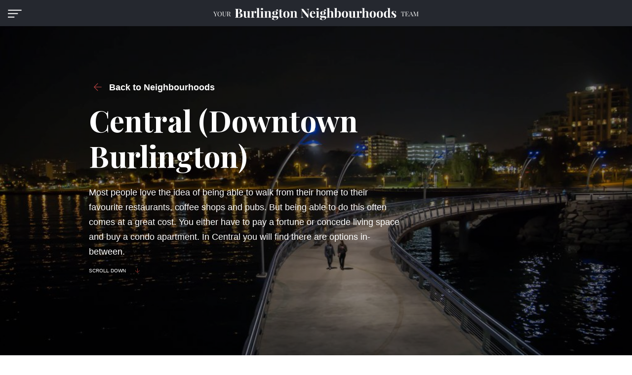

--- FILE ---
content_type: text/html; charset=UTF-8
request_url: https://burlingtonneighbourhoods.com/neighbourhood/central/
body_size: 24909
content:
<!doctype html>
<html lang="en-US">
  <head>
  <meta charset="utf-8">
  <meta http-equiv="x-ua-compatible" content="ie=edge">
  <meta name="viewport" content="width=device-width, initial-scale=1, shrink-to-fit=no">
  <link rel="dns-prefetch" href="//player.vimeo.com">

  <meta name='robots' content='index, follow, max-image-preview:large, max-snippet:-1, max-video-preview:-1' />
	<style>img:is([sizes="auto" i], [sizes^="auto," i]) { contain-intrinsic-size: 3000px 1500px }</style>
	
	<!-- This site is optimized with the Yoast SEO plugin v26.2 - https://yoast.com/wordpress/plugins/seo/ -->
	<title>Central (Downtown Burlington): Homes For Sale, Property Values, Best Schools, Commute</title>
	<meta name="description" content="Find homes for sale in Central (Downtown Burlington), average property values, best schools, parks, our family friendly rating, local businesses, and commute time to Toronto." />
	<link rel="canonical" href="https://burlingtonneighbourhoods.com/neighbourhood/central/" />
	<meta property="og:locale" content="en_US" />
	<meta property="og:type" content="article" />
	<meta property="og:title" content="Central (Downtown Burlington): Homes For Sale, Property Values, Best Schools, Commute" />
	<meta property="og:description" content="Find homes for sale in Central (Downtown Burlington), average property values, best schools, parks, our family friendly rating, local businesses, and commute time to Toronto." />
	<meta property="og:url" content="https://burlingtonneighbourhoods.com/neighbourhood/central/" />
	<meta property="og:site_name" content="Burlington Neighbourhoods" />
	<meta property="article:publisher" content="https://www.facebook.com/burlingtonneighbourhoods" />
	<meta property="article:modified_time" content="2025-01-14T17:55:46+00:00" />
	<meta property="og:image" content="https://burlingtonneighbourhoods.com/app/uploads/2016/02/25-Years-in-Burlington-800x500_1.jpg.png" />
	<meta property="og:image:width" content="800" />
	<meta property="og:image:height" content="500" />
	<meta property="og:image:type" content="image/png" />
	<meta name="twitter:card" content="summary_large_image" />
	<script type="application/ld+json" class="yoast-schema-graph">{"@context":"https://schema.org","@graph":[{"@type":"WebPage","@id":"https://burlingtonneighbourhoods.com/neighbourhood/central/","url":"https://burlingtonneighbourhoods.com/neighbourhood/central/","name":"Central (Downtown Burlington): Homes For Sale, Property Values, Best Schools, Commute","isPartOf":{"@id":"https://burlingtonneighbourhoods.com/#website"},"datePublished":"2019-01-02T03:21:24+00:00","dateModified":"2025-01-14T17:55:46+00:00","description":"Find homes for sale in Central (Downtown Burlington), average property values, best schools, parks, our family friendly rating, local businesses, and commute time to Toronto.","breadcrumb":{"@id":"https://burlingtonneighbourhoods.com/neighbourhood/central/#breadcrumb"},"inLanguage":"en-US","potentialAction":[{"@type":"ReadAction","target":["https://burlingtonneighbourhoods.com/neighbourhood/central/"]}]},{"@type":"BreadcrumbList","@id":"https://burlingtonneighbourhoods.com/neighbourhood/central/#breadcrumb","itemListElement":[{"@type":"ListItem","position":1,"name":"Home","item":"https://burlingtonneighbourhoods.com/"},{"@type":"ListItem","position":2,"name":"Central (Downtown Burlington)"}]},{"@type":"WebSite","@id":"https://burlingtonneighbourhoods.com/#website","url":"https://burlingtonneighbourhoods.com/","name":"Burlington Neighbourhoods","description":"Best Burlington Neighbourhoods","publisher":{"@id":"https://burlingtonneighbourhoods.com/#organization"},"potentialAction":[{"@type":"SearchAction","target":{"@type":"EntryPoint","urlTemplate":"https://burlingtonneighbourhoods.com/search/{search_term_string}"},"query-input":{"@type":"PropertyValueSpecification","valueRequired":true,"valueName":"search_term_string"}}],"inLanguage":"en-US"},{"@type":"Organization","@id":"https://burlingtonneighbourhoods.com/#organization","name":"Burlington Neighbourhoods","url":"https://burlingtonneighbourhoods.com/","logo":{"@type":"ImageObject","inLanguage":"en-US","@id":"https://burlingtonneighbourhoods.com/#/schema/logo/image/","url":"/app/uploads/2019/01/bhoods.png","contentUrl":"/app/uploads/2019/01/bhoods.png","width":279,"height":279,"caption":"Burlington Neighbourhoods"},"image":{"@id":"https://burlingtonneighbourhoods.com/#/schema/logo/image/"},"sameAs":["https://www.facebook.com/burlingtonneighbourhoods"]}]}</script>
	<!-- / Yoast SEO plugin. -->


<link rel='dns-prefetch' href='//code.jquery.com' />
<link rel='dns-prefetch' href='//player.vimeo.com' />
<link rel='dns-prefetch' href='//cdn.jsdelivr.net' />
<link rel="stylesheet" href="/wp/wp-includes/css/dist/block-library/style.min.css?ver=6.8.3">
<style id='global-styles-inline-css' type='text/css'>
:root{--wp--preset--aspect-ratio--square: 1;--wp--preset--aspect-ratio--4-3: 4/3;--wp--preset--aspect-ratio--3-4: 3/4;--wp--preset--aspect-ratio--3-2: 3/2;--wp--preset--aspect-ratio--2-3: 2/3;--wp--preset--aspect-ratio--16-9: 16/9;--wp--preset--aspect-ratio--9-16: 9/16;--wp--preset--color--black: #000000;--wp--preset--color--cyan-bluish-gray: #abb8c3;--wp--preset--color--white: #ffffff;--wp--preset--color--pale-pink: #f78da7;--wp--preset--color--vivid-red: #cf2e2e;--wp--preset--color--luminous-vivid-orange: #ff6900;--wp--preset--color--luminous-vivid-amber: #fcb900;--wp--preset--color--light-green-cyan: #7bdcb5;--wp--preset--color--vivid-green-cyan: #00d084;--wp--preset--color--pale-cyan-blue: #8ed1fc;--wp--preset--color--vivid-cyan-blue: #0693e3;--wp--preset--color--vivid-purple: #9b51e0;--wp--preset--gradient--vivid-cyan-blue-to-vivid-purple: linear-gradient(135deg,rgba(6,147,227,1) 0%,rgb(155,81,224) 100%);--wp--preset--gradient--light-green-cyan-to-vivid-green-cyan: linear-gradient(135deg,rgb(122,220,180) 0%,rgb(0,208,130) 100%);--wp--preset--gradient--luminous-vivid-amber-to-luminous-vivid-orange: linear-gradient(135deg,rgba(252,185,0,1) 0%,rgba(255,105,0,1) 100%);--wp--preset--gradient--luminous-vivid-orange-to-vivid-red: linear-gradient(135deg,rgba(255,105,0,1) 0%,rgb(207,46,46) 100%);--wp--preset--gradient--very-light-gray-to-cyan-bluish-gray: linear-gradient(135deg,rgb(238,238,238) 0%,rgb(169,184,195) 100%);--wp--preset--gradient--cool-to-warm-spectrum: linear-gradient(135deg,rgb(74,234,220) 0%,rgb(151,120,209) 20%,rgb(207,42,186) 40%,rgb(238,44,130) 60%,rgb(251,105,98) 80%,rgb(254,248,76) 100%);--wp--preset--gradient--blush-light-purple: linear-gradient(135deg,rgb(255,206,236) 0%,rgb(152,150,240) 100%);--wp--preset--gradient--blush-bordeaux: linear-gradient(135deg,rgb(254,205,165) 0%,rgb(254,45,45) 50%,rgb(107,0,62) 100%);--wp--preset--gradient--luminous-dusk: linear-gradient(135deg,rgb(255,203,112) 0%,rgb(199,81,192) 50%,rgb(65,88,208) 100%);--wp--preset--gradient--pale-ocean: linear-gradient(135deg,rgb(255,245,203) 0%,rgb(182,227,212) 50%,rgb(51,167,181) 100%);--wp--preset--gradient--electric-grass: linear-gradient(135deg,rgb(202,248,128) 0%,rgb(113,206,126) 100%);--wp--preset--gradient--midnight: linear-gradient(135deg,rgb(2,3,129) 0%,rgb(40,116,252) 100%);--wp--preset--font-size--small: 13px;--wp--preset--font-size--medium: 20px;--wp--preset--font-size--large: 36px;--wp--preset--font-size--x-large: 42px;--wp--preset--spacing--20: 0.44rem;--wp--preset--spacing--30: 0.67rem;--wp--preset--spacing--40: 1rem;--wp--preset--spacing--50: 1.5rem;--wp--preset--spacing--60: 2.25rem;--wp--preset--spacing--70: 3.38rem;--wp--preset--spacing--80: 5.06rem;--wp--preset--shadow--natural: 6px 6px 9px rgba(0, 0, 0, 0.2);--wp--preset--shadow--deep: 12px 12px 50px rgba(0, 0, 0, 0.4);--wp--preset--shadow--sharp: 6px 6px 0px rgba(0, 0, 0, 0.2);--wp--preset--shadow--outlined: 6px 6px 0px -3px rgba(255, 255, 255, 1), 6px 6px rgba(0, 0, 0, 1);--wp--preset--shadow--crisp: 6px 6px 0px rgba(0, 0, 0, 1);}:where(body) { margin: 0; }.wp-site-blocks > .alignleft { float: left; margin-right: 2em; }.wp-site-blocks > .alignright { float: right; margin-left: 2em; }.wp-site-blocks > .aligncenter { justify-content: center; margin-left: auto; margin-right: auto; }:where(.is-layout-flex){gap: 0.5em;}:where(.is-layout-grid){gap: 0.5em;}.is-layout-flow > .alignleft{float: left;margin-inline-start: 0;margin-inline-end: 2em;}.is-layout-flow > .alignright{float: right;margin-inline-start: 2em;margin-inline-end: 0;}.is-layout-flow > .aligncenter{margin-left: auto !important;margin-right: auto !important;}.is-layout-constrained > .alignleft{float: left;margin-inline-start: 0;margin-inline-end: 2em;}.is-layout-constrained > .alignright{float: right;margin-inline-start: 2em;margin-inline-end: 0;}.is-layout-constrained > .aligncenter{margin-left: auto !important;margin-right: auto !important;}.is-layout-constrained > :where(:not(.alignleft):not(.alignright):not(.alignfull)){margin-left: auto !important;margin-right: auto !important;}body .is-layout-flex{display: flex;}.is-layout-flex{flex-wrap: wrap;align-items: center;}.is-layout-flex > :is(*, div){margin: 0;}body .is-layout-grid{display: grid;}.is-layout-grid > :is(*, div){margin: 0;}body{padding-top: 0px;padding-right: 0px;padding-bottom: 0px;padding-left: 0px;}a:where(:not(.wp-element-button)){text-decoration: underline;}:root :where(.wp-element-button, .wp-block-button__link){background-color: #32373c;border-width: 0;color: #fff;font-family: inherit;font-size: inherit;line-height: inherit;padding: calc(0.667em + 2px) calc(1.333em + 2px);text-decoration: none;}.has-black-color{color: var(--wp--preset--color--black) !important;}.has-cyan-bluish-gray-color{color: var(--wp--preset--color--cyan-bluish-gray) !important;}.has-white-color{color: var(--wp--preset--color--white) !important;}.has-pale-pink-color{color: var(--wp--preset--color--pale-pink) !important;}.has-vivid-red-color{color: var(--wp--preset--color--vivid-red) !important;}.has-luminous-vivid-orange-color{color: var(--wp--preset--color--luminous-vivid-orange) !important;}.has-luminous-vivid-amber-color{color: var(--wp--preset--color--luminous-vivid-amber) !important;}.has-light-green-cyan-color{color: var(--wp--preset--color--light-green-cyan) !important;}.has-vivid-green-cyan-color{color: var(--wp--preset--color--vivid-green-cyan) !important;}.has-pale-cyan-blue-color{color: var(--wp--preset--color--pale-cyan-blue) !important;}.has-vivid-cyan-blue-color{color: var(--wp--preset--color--vivid-cyan-blue) !important;}.has-vivid-purple-color{color: var(--wp--preset--color--vivid-purple) !important;}.has-black-background-color{background-color: var(--wp--preset--color--black) !important;}.has-cyan-bluish-gray-background-color{background-color: var(--wp--preset--color--cyan-bluish-gray) !important;}.has-white-background-color{background-color: var(--wp--preset--color--white) !important;}.has-pale-pink-background-color{background-color: var(--wp--preset--color--pale-pink) !important;}.has-vivid-red-background-color{background-color: var(--wp--preset--color--vivid-red) !important;}.has-luminous-vivid-orange-background-color{background-color: var(--wp--preset--color--luminous-vivid-orange) !important;}.has-luminous-vivid-amber-background-color{background-color: var(--wp--preset--color--luminous-vivid-amber) !important;}.has-light-green-cyan-background-color{background-color: var(--wp--preset--color--light-green-cyan) !important;}.has-vivid-green-cyan-background-color{background-color: var(--wp--preset--color--vivid-green-cyan) !important;}.has-pale-cyan-blue-background-color{background-color: var(--wp--preset--color--pale-cyan-blue) !important;}.has-vivid-cyan-blue-background-color{background-color: var(--wp--preset--color--vivid-cyan-blue) !important;}.has-vivid-purple-background-color{background-color: var(--wp--preset--color--vivid-purple) !important;}.has-black-border-color{border-color: var(--wp--preset--color--black) !important;}.has-cyan-bluish-gray-border-color{border-color: var(--wp--preset--color--cyan-bluish-gray) !important;}.has-white-border-color{border-color: var(--wp--preset--color--white) !important;}.has-pale-pink-border-color{border-color: var(--wp--preset--color--pale-pink) !important;}.has-vivid-red-border-color{border-color: var(--wp--preset--color--vivid-red) !important;}.has-luminous-vivid-orange-border-color{border-color: var(--wp--preset--color--luminous-vivid-orange) !important;}.has-luminous-vivid-amber-border-color{border-color: var(--wp--preset--color--luminous-vivid-amber) !important;}.has-light-green-cyan-border-color{border-color: var(--wp--preset--color--light-green-cyan) !important;}.has-vivid-green-cyan-border-color{border-color: var(--wp--preset--color--vivid-green-cyan) !important;}.has-pale-cyan-blue-border-color{border-color: var(--wp--preset--color--pale-cyan-blue) !important;}.has-vivid-cyan-blue-border-color{border-color: var(--wp--preset--color--vivid-cyan-blue) !important;}.has-vivid-purple-border-color{border-color: var(--wp--preset--color--vivid-purple) !important;}.has-vivid-cyan-blue-to-vivid-purple-gradient-background{background: var(--wp--preset--gradient--vivid-cyan-blue-to-vivid-purple) !important;}.has-light-green-cyan-to-vivid-green-cyan-gradient-background{background: var(--wp--preset--gradient--light-green-cyan-to-vivid-green-cyan) !important;}.has-luminous-vivid-amber-to-luminous-vivid-orange-gradient-background{background: var(--wp--preset--gradient--luminous-vivid-amber-to-luminous-vivid-orange) !important;}.has-luminous-vivid-orange-to-vivid-red-gradient-background{background: var(--wp--preset--gradient--luminous-vivid-orange-to-vivid-red) !important;}.has-very-light-gray-to-cyan-bluish-gray-gradient-background{background: var(--wp--preset--gradient--very-light-gray-to-cyan-bluish-gray) !important;}.has-cool-to-warm-spectrum-gradient-background{background: var(--wp--preset--gradient--cool-to-warm-spectrum) !important;}.has-blush-light-purple-gradient-background{background: var(--wp--preset--gradient--blush-light-purple) !important;}.has-blush-bordeaux-gradient-background{background: var(--wp--preset--gradient--blush-bordeaux) !important;}.has-luminous-dusk-gradient-background{background: var(--wp--preset--gradient--luminous-dusk) !important;}.has-pale-ocean-gradient-background{background: var(--wp--preset--gradient--pale-ocean) !important;}.has-electric-grass-gradient-background{background: var(--wp--preset--gradient--electric-grass) !important;}.has-midnight-gradient-background{background: var(--wp--preset--gradient--midnight) !important;}.has-small-font-size{font-size: var(--wp--preset--font-size--small) !important;}.has-medium-font-size{font-size: var(--wp--preset--font-size--medium) !important;}.has-large-font-size{font-size: var(--wp--preset--font-size--large) !important;}.has-x-large-font-size{font-size: var(--wp--preset--font-size--x-large) !important;}
:where(.wp-block-post-template.is-layout-flex){gap: 1.25em;}:where(.wp-block-post-template.is-layout-grid){gap: 1.25em;}
:where(.wp-block-columns.is-layout-flex){gap: 2em;}:where(.wp-block-columns.is-layout-grid){gap: 2em;}
:root :where(.wp-block-pullquote){font-size: 1.5em;line-height: 1.6;}
</style>
<link rel="stylesheet" href="/app/plugins/realtypress-premium/public/third-party/bootstrap-3.3.4/css/bootstrap-realtypress.css?ver=1.9.9">
<link rel="stylesheet" href="/app/plugins/realtypress-premium/public/third-party/jrange/jquery.range.css?ver=1.9.9">
<link rel="stylesheet" href="/app/plugins/realtypress-premium/public/third-party/bxslider/css/jquery.bxslider.min.css?ver=1.9.9">
<link rel="stylesheet" href="/app/plugins/realtypress-premium/public/third-party/font-awesome-4.2.0/css/font-awesome.min.css?ver=1.9.9">
<link rel="stylesheet" href="/app/plugins/realtypress-premium/public/third-party/leaflet-0.7.3/css/leaflet.min.css?ver=1.9.9">
<link rel="stylesheet" href="/app/plugins/realtypress-premium/public/third-party/leaflet-plugins/fullscreen/css/leaflet.fullscreen.min.css?ver=1.9.9">
<link rel="stylesheet" href="/app/plugins/realtypress-premium/public/third-party/leaflet-markercluster/css/MarkerCluster.Default.min.css?ver=1.9.9">
<link rel="stylesheet" href="/app/plugins/realtypress-premium/public/third-party/leaflet-markercluster/css/MarkerCluster.min.css?ver=1.9.9">
<link rel="stylesheet" href="/app/plugins/realtypress-premium/public/third-party/leaflet-plugins/history/leaflet-history.css?ver=1.9.9">
<link rel="stylesheet" href="/app/plugins/realtypress-premium/public/third-party/swipebox/css/swipebox.min.css?ver=1.9.9">
<link rel="stylesheet" href="/app/plugins/realtypress-premium/public/templates/default/css/bootstrap-child.css?ver=1.9.9">
<link rel="stylesheet" href="/app/plugins/realtypress-premium/public/templates/default/css/styles.css?ver=1.9.9">
<link rel="stylesheet" href="/app/plugins/realtypress-premium/public/templates/default/css/utilities.css?ver=1.9.9">
<link rel="stylesheet" href="/app/plugins/realtypress-premium/public/templates/default/css/responsive.css?ver=1.9.9">
<link rel="stylesheet" href="/app/plugins/realtypress-premium/public/templates/default/css/widgets.css?ver=1.9.9">
<link rel="stylesheet" href="/app/plugins/realtypress-premium/public/templates/default/css/print.css?ver=1.9.9">
<link rel="stylesheet" href="/app/plugins/realtypress-premium/public/templates/default/css/shortcodes.css?ver=1.9.9">
<link rel="stylesheet" href="/app/themes/bhoods/dist/../resources/assets/vendor/fancybox/jquery.fancybox.css">
<link rel="stylesheet" href="/app/themes/bhoods/dist/../resources/assets/vendor/fullPage.js/dist/fullpage.min.css">
<link rel="stylesheet" href="/app/themes/bhoods/dist/../resources/assets/vendor/hs-bg-video/hs-bg-video.css">
<link rel="stylesheet" href="/app/themes/bhoods/dist/../node_modules/animate.css/animate.css">
<link rel="stylesheet" href="/app/themes/bhoods/dist/../node_modules/@fortawesome/fontawesome-pro/css/all.min.css">
<link rel="stylesheet" href="/app/themes/bhoods/dist/theme.min.css?ver=33">

            <style>

            .bootstrap-realtypress .rps-grid-result .rps-property-result,
            .bootstrap-realtypress .rps-list-result .rps-property-result {


            }

            .bootstrap-realtypress .rps-list-result .rps-property-result,
            .bootstrap-realtypress .rps-listing-preview-shortcode.horizontal .rps-property-result {
            border: 1px solid #eaeaea;
            }

            .bootstrap-realtypress .image-holder .rps-ribbon.top-ribbon {
            border-radius: 3px;
            }

            .bootstrap-realtypress .rps-property-result,
            .bootstrap-realtypress .rps-toolbar-btn-lg,
            .bootstrap-realtypress .rps-toolbar-btn-sm,
            .bootstrap-realtypress .panel,
            .bootstrap-realtypress .form-control,
            .bootstrap-realtypress .rps-single-listing .rps-contact-form-wrap-v,
            .bootstrap-realtypress .rps-single-listing .rps-agent-details,
            .bootstrap-realtypress .rps-single-listing .rps-agent-details .agent-photo  {
            border-radius: 6px;
            }

            .bootstrap-realtypress .rps-grid-result .image-holder,
            .bootstrap-realtypress .panel-default > .panel-heading,
            .bootstrap-realtypress .rps-listing-preview-shortcode.vertical .image-holder {
            border-top-left-radius: 6px;
            border-top-right-radius: 6px;
            }

            .bootstrap-realtypress .rps-list-result .image-holder,
            .bootstrap-realtypress .rps-listing-preview-shortcode.horizontal  .image-holder,
            .bootstrap-realtypress .leaflet-popup .map-pop-left,
            .bootstrap-realtypress .rps_input_map_look,
            .bootstrap-realtypress .rps-favorites .rps-favorites-result .image-holder figure a img {
            border-top-left-radius: 6px;
            border-bottom-left-radius: 6px;
            }

            .bootstrap-realtypress .rps-grid-result .rps-property-result .rps-property-info,
            .bootstrap-realtypress .rps-listing-preview-shortcode.vertical .rps-property-result .rps-property-info,
            .bootstrap-realtypress .panel-footer {
            border-bottom-left-radius: 6px;
            border-bottom-right-radius: 6px;
            }

            .bootstrap-realtypress .rps-list-result .rps-property-result .rps-property-info {
            border-top-right-radius: 6px;
            border-bottom-right-radius: 6px;
            }
			
			
 
                
                .bootstrap-realtypress .image-holder .rps-ribbon.rps-ribbon-warning {
                    background: #236a7a;
                    background-color: #236a7a;
                }

                
                .rps-loader {
                    background: url('1') no-repeat center center;
                    background-size: contain;
                }

                .rps-loader__spinner {
                    width: 140px;
                    margin-left: -30px;
                    margin-top: -30px;
                }

                
            </style>
			<script type="text/javascript">var ajaxurl = 'https://burlingtonneighbourhoods.com/wp/wp-admin/admin-ajax.php'</script><script type="text/javascript">document.cookie = "rps-user-js-enabled=true; path=/";</script>

<link rel="icon" href="/app/uploads/2020/02/cropped-BN_LOGO_RGB_Mark_Blue-32x32.png" sizes="32x32" />
<link rel="icon" href="/app/uploads/2020/02/cropped-BN_LOGO_RGB_Mark_Blue-192x192.png" sizes="192x192" />
<link rel="apple-touch-icon" href="/app/uploads/2020/02/cropped-BN_LOGO_RGB_Mark_Blue-180x180.png" />
<meta name="msapplication-TileImage" content="/app/uploads/2020/02/cropped-BN_LOGO_RGB_Mark_Blue-270x270.png" />
  <meta name="google-site-verification" content="L5fLVbqhEW144uEx4inFUPqyzIDApSSnBRlg_Nbn48U" />
	<meta name="google-site-verification" content="Svz_t-GxMMD2rlJHGOmNlLKP68ZVpOJufx9xNJK-zoI" />
	<!-- Global site tag (gtag.js) - Google Analytics -->
  <script async src="https://www.googletagmanager.com/gtag/js?id=UA-85532238-24"></script>
  <script>
    window.dataLayer = window.dataLayer || [];
    function gtag(){dataLayer.push(arguments);}
    gtag('js', new Date());

    gtag('config', 'UA-85532238-24');
  </script>
  <meta name="google-site-verification" content="Svz_t-GxMMD2rlJHGOmNlLKP68ZVpOJufx9xNJK-zoI" />
    <!-- Facebook Pixel Code -->
  <script>
  !function(f,b,e,v,n,t,s)
  {if(f.fbq)return;n=f.fbq=function(){n.callMethod?
  n.callMethod.apply(n,arguments):n.queue.push(arguments)};
  if(!f._fbq)f._fbq=n;n.push=n;n.loaded=!0;n.version='2.0';
  n.queue=[];t=b.createElement(e);t.async=!0;
  t.src=v;s=b.getElementsByTagName(e)[0];
  s.parentNode.insertBefore(t,s)}(window,document,'script',
  'https://connect.facebook.net/en_US/fbevents.js');
  fbq('init', '1156032021075520');
  fbq('track', 'PageView');
  </script>
  <noscript>
  <img height="1" width="1"
  src="https://www.facebook.com/tr?id=1156032021075520&ev=PageView
  &noscript=1"/>
  </noscript>
  <!-- End Facebook Pixel Code -->
<!-- Start of Async Drift Code -->
<script>
    "use strict";

    !function() {
      var t = window.driftt = window.drift = window.driftt || [];
      if (!t.init) {
        if (t.invoked) return void (window.console && console.error && console.error("Drift snippet included twice."));
        t.invoked = !0, t.methods = [ "identify", "config", "track", "reset", "debug", "show", "ping", "page", "hide", "off", "on" ],
        t.factory = function(e) {
          return function() {
            var n = Array.prototype.slice.call(arguments);
            return n.unshift(e), t.push(n), t;
          };
        }, t.methods.forEach(function(e) {
          t[e] = t.factory(e);
        }), t.load = function(t) {
          var e = 3e5, n = Math.ceil(new Date() / e) * e, o = document.createElement("script");
          o.type = "text/javascript", o.async = !0, o.crossorigin = "anonymous", o.src = "https://js.driftt.com/include/" + n + "/" + t + ".js";
          var i = document.getElementsByTagName("script")[0];
          i.parentNode.insertBefore(o, i);
        };
      }
    }();
    drift.SNIPPET_VERSION = '0.3.1';
    drift.load('7i6vbsrucyth');
    </script>
    <!-- End of Async Drift Code -->

</head>
  <body class="wp-singular neighbourhoods-template-default single single-neighbourhoods postid-331 wp-theme-bhoodsresources central app-data index-data singular-data single-data single-neighbourhoods-data single-neighbourhoods-central-data">

    <div id="bhoods">
    
    <header id="headerPlacementStickyTop" class="u-header u-header--sticky-top d-flex bhoods-header bhoods-header-dark p-3 p-lg-3">
  <a  class="position-absolute bhoods-menu-button"  data-aos="fade-right" href="javascript:;" role="button"
  aria-controls="sidebarContent"
  aria-haspopup="true"
  aria-expanded="false"
  data-unfold-event="click"
  data-unfold-hide-on-scroll="false"
  data-unfold-target="#sidebarContent"
  data-unfold-type="css-animation"
  data-unfold-animation-in="fadeInLeft"
  data-unfold-animation-out="fadeOutLeft"
  data-unfold-duration="500"><img src="https://burlingtonneighbourhoods.com/app/themes/bhoods/dist/../resources/assets/images/menu-icon.svg" alt=""></a>
  <a class="bhoods-logo"  data-aos="fade-down" href="https://burlingtonneighbourhoods.com/"><img src="https://burlingtonneighbourhoods.com/app/themes/bhoods/dist/../resources/assets/images/bhoods-logo.svg" alt="Burlington Neighbourhoods"></a>

</header>

<aside id="sidebarContent" class="u-sidebar left-0" style="right:auto;" aria-labelledby="sidebarNavToggler">
    <div class="u-sidebar__scroller">
      <div class="u-sidebar__container">
        <div class="u-sidebar__cart-footer-offset">
          <!-- Header -->
          <header class="card-header py-3 ">
            <div class="d-flex justify-content-between align-items-center">

              <button type="button" class="close"
                      aria-controls="sidebarContent"
                      aria-haspopup="true"
                      aria-expanded="false"
                      data-unfold-event="click"
                      data-unfold-hide-on-scroll="false"
                      data-unfold-target="#sidebarContent"
                      data-unfold-type="css-animation"
                      data-unfold-animation-in="fadeInLeft"
                      data-unfold-animation-out="fadeOutLeft"
                      data-unfold-duration="500">
                <span aria-hidden="true"><i class="fal fa-times text-danger"></i></span>
              </button>

              <div class="text-right">
                  <a href="tel:‭(905) 334-7947‬" class="mr-3 text-danger"><i class="fal fa-phone"></i></a>
                  <a href="mailto:erin@burlingtonneighbourhoods.com" class="mr-3 text-danger"><i class="fal fa-envelope"></i></a>
                  <a href="https://www.facebook.com/burlingtonneighbourhoods" class="mr-3 text-danger"><i class="fab fa-facebook-f"></i></a>
                  <a href="https://instagram.com/burlingtonneighbourhoods" class="mr-3 text-danger"><i class="fab fa-instagram"></i></a>
                  <a href="https://www.youtube.com/channel/UCLyT_KiCxiYsEXSzCW9OZ1g" class="mr-0 text-danger"><i class="fab fa-youtube-square"></i></a>
              </div>

            </div>
          </header>
          <!-- End Header -->

          <div class="js-scrollbar u-sidebar__body">
            <div class="u-sidebar__content">
              <!-- Body -->
              <div class="card-body d-flex justify-content-center bhoods-sidebar">
                                    <ul id="menu-main-nav" class="primary_navigation"><li class="nav-item u-header__nav-item menu-item menu-home"><a class="nav-link u-header__nav-link pl-0" href="https://burlingtonneighbourhoods.com/">Home</a></li>
<li class="nav-item u-header__nav-item menu-item menu-best-rated-real-estate-agent-in-burlington"><a class="nav-link u-header__nav-link pl-0" href="https://burlingtonneighbourhoods.com/best-rated-real-estate-agent-in-burlington/">Best Rated Real Estate Agent in Burlington</a></li>
<li class="active nav-item u-header__nav-item menu-item menu-item-has-children menu-neighbourhoods"><a class="nav-link u-header__nav-link pl-0" href="https://burlingtonneighbourhoods.com/neighbourhoods/">Neighbourhoods</a>
<ul class="sub-menu">
	<li class="nav-item u-header__nav-item menu-item menu-aldershot"><a href="https://burlingtonneighbourhoods.com/neighbourhood/aldershot/">Aldershot</a></li>
	<li class="nav-item u-header__nav-item menu-item menu-alton-village"><a href="https://burlingtonneighbourhoods.com/neighbourhood/alton-village/">Alton Village</a></li>
	<li class="nav-item u-header__nav-item menu-item menu-brant-hills"><a href="https://burlingtonneighbourhoods.com/neighbourhood/brant-hills/">Brant Hills</a></li>
	<li class="active active nav-item u-header__nav-item menu-item menu-central-downtown-burlington"><a href="https://burlingtonneighbourhoods.com/neighbourhood/central/" aria-current="page">Central (Downtown Burlington)</a></li>
	<li class="nav-item u-header__nav-item menu-item menu-corporate"><a href="https://burlingtonneighbourhoods.com/neighbourhood/corporate/">Corporate</a></li>
	<li class="nav-item u-header__nav-item menu-item menu-dynes"><a href="https://burlingtonneighbourhoods.com/neighbourhood/dynes/">Dynes</a></li>
	<li class="nav-item u-header__nav-item menu-item menu-elizabeth-gardens"><a href="https://burlingtonneighbourhoods.com/neighbourhood/elizabeth-gardens/">Elizabeth Gardens</a></li>
	<li class="nav-item u-header__nav-item menu-item menu-headon-forest"><a href="https://burlingtonneighbourhoods.com/neighbourhood/headon-forest/">Headon Forest</a></li>
	<li class="nav-item u-header__nav-item menu-item menu-longmoor"><a href="https://burlingtonneighbourhoods.com/neighbourhood/longmoor/">Longmoor</a></li>
	<li class="nav-item u-header__nav-item menu-item menu-millcroft"><a href="https://burlingtonneighbourhoods.com/neighbourhood/millcroft/">Millcroft</a></li>
	<li class="nav-item u-header__nav-item menu-item menu-mountainside"><a href="https://burlingtonneighbourhoods.com/neighbourhood/mountainside/">Mountainside</a></li>
	<li class="nav-item u-header__nav-item menu-item menu-palmer"><a href="https://burlingtonneighbourhoods.com/neighbourhood/palmer/">Palmer</a></li>
	<li class="nav-item u-header__nav-item menu-item menu-pinedale"><a href="https://burlingtonneighbourhoods.com/neighbourhood/pinedale/">Pinedale</a></li>
	<li class="nav-item u-header__nav-item menu-item menu-plains"><a href="https://burlingtonneighbourhoods.com/neighbourhood/plains/">Plains</a></li>
	<li class="nav-item u-header__nav-item menu-item menu-roseland"><a href="https://burlingtonneighbourhoods.com/neighbourhood/roseland/">Roseland</a></li>
	<li class="nav-item u-header__nav-item menu-item menu-rural-burlington"><a href="https://burlingtonneighbourhoods.com/neighbourhood/rural-burlington/">Rural Burlington</a></li>
	<li class="nav-item u-header__nav-item menu-item menu-shoreacres"><a href="https://burlingtonneighbourhoods.com/neighbourhood/shoreacres/">Shoreacres</a></li>
	<li class="nav-item u-header__nav-item menu-item menu-tansley"><a href="https://burlingtonneighbourhoods.com/neighbourhood/tansley/">Tansley</a></li>
	<li class="nav-item u-header__nav-item menu-item menu-the-orchard"><a href="https://burlingtonneighbourhoods.com/neighbourhood/the-orchard/">The Orchard</a></li>
	<li class="nav-item u-header__nav-item menu-item menu-tyandaga"><a href="https://burlingtonneighbourhoods.com/neighbourhood/tyandaga/">Tyandaga</a></li>
</ul>
</li>
<li class="nav-item u-header__nav-item menu-item menu-family-stories"><a class="nav-link u-header__nav-link pl-0" href="https://burlingtonneighbourhoods.com/family-stories/">Family Stories</a></li>
<li class="nav-item u-header__nav-item menu-item menu-map-of-burlington"><a class="nav-link u-header__nav-link pl-0" href="https://burlingtonneighbourhoods.com/map-of-burlington/">Map of Burlington</a></li>
<li class="nav-item u-header__nav-item menu-item menu-best-schools-in-burlington"><a class="nav-link u-header__nav-link pl-0" href="https://burlingtonneighbourhoods.com/schools/">Best Schools in Burlington</a></li>
<li class="nav-item u-header__nav-item menu-item menu-blog"><a class="nav-link u-header__nav-link pl-0" href="https://burlingtonneighbourhoods.com/blog/">Blog</a></li>
<li class="nav-item u-header__nav-item menu-item menu-our-story"><a class="nav-link u-header__nav-link pl-0" href="https://burlingtonneighbourhoods.com/about-us/">Our Story</a></li>
<li class="nav-item u-header__nav-item menu-item menu-homes-for-sale"><a class="nav-link u-header__nav-link pl-0" href="https://burlingtonneighbourhoods.com/homes-for-sale/">Homes for Sale</a></li>
<li class="nav-item u-header__nav-item menu-item menu-selling"><a class="nav-link u-header__nav-link pl-0" href="https://burlingtonneighbourhoods.com/selling/">Selling</a></li>
<li class="nav-item u-header__nav-item menu-item menu-contact-us"><a class="nav-link u-header__nav-link pl-0" href="https://burlingtonneighbourhoods.com/contact-us/">Contact Us</a></li>
</ul>
                                </div>
              <!-- End Body -->
            </div>
          </div>
        </div>
      </div>
    </div>
    <!-- End Content -->

    <!-- Footer -->
    <footer class="u-sidebar__footer u-sidebar__footer--cart d-none d-md-none d-lg-none d-xl-none">
      <div class="card-footer text-center p-5">
        <div class="mb-3">
          <span class="d-block font-weight-semi-bold">Want to chat?</span>
          <span class="d-block">We are always available.</span>
        </div>
        <div class="mb-2">
            <a class="btn btn-sm btn-danger transition-3d-hover" href="tel:‭(905) 334-7947‬">Call Us</a>
            <a class="btn btn-sm btn-danger transition-3d-hover" href="mailto:erin@burlingtonneighbourhoods.com">Email Us</a>
        </div>

      </div>
    </footer>
    <!-- End Footer -->
  </aside>

           <article class="post-331 neighbourhoods type-neighbourhoods status-publish hentry">
    <div class="neighbourhood-hero dark-overlay hero-bg-img parallax"  style="background-size: cover; background-position: 50% 55%;" data-mobile-img="/app/uploads/2019/01/Downtown-hero-768x512.jpg" data-desktop-img="/app/uploads/2019/01/Downtown-hero-1024x683.jpg">
        <div class="container d-flex align-items-center position-relative">
            <div class="w-100">
                <div class="row ">
                    <div class="col-12 col-lg-7 offset-lg-1">
                        <a href="/neighbourhoods" class="arrow-link move-left text-white"><i class="fal fa-arrow-left"></i>
                            Back to Neighbourhoods</a>
                        <h1 class="text-white py-3" data-aos="fade-up">
                            Central (Downtown Burlington)
                        </h1>
                        <p class="lead text-white" data-aos-delay="250" data-aos="fade-up">
                            Most people love the idea of being able to walk from their home to their favourite restaurants, coffee shops and pubs. But being able to do this often comes at a great cost. You either have to pay a fortune or concede living space and buy a condo apartment. In Central you will find there are options in-between.
                        </p>
                        <div class="scroll-down">
                            Scroll Down
                            <i class="fal fa-arrow-down text-primary animated infinite fadeInDown pl-3"></i>
                        </div>
                    </div>
                </div>
            </div>
        </div>
    </div>
    <div class="bg-light">
        <div class="container">
            <div class="row">
                <div class="col-12 text-center py-3 " data-aos="fade">
                    Time to Toronto: <i class="fal fa-car text-primary mx-3"></i> 40 min <i class="fal fa-subway text-primary mx-3"></i> 53 min 
                </div>
            </div>
        </div>
    </div>
    <div class="container py-10">
        <div class="row">
            <div class="col-12 col-lg-6">
                <h3 class="mb-5" data-aos="fade-up">
                    Top 5 things we love about Central (Downtown Burlington)
                </h3>
                                <ul class="list-unstyled u-indicator-vertical-dashed">
                    <!-- Info -->
                                        <li class="media u-indicator-vertical-dashed-item" data-aos="fade" data-aos-duration="400" data-aos-delay="">
                        <span class="btn btn-xs btn-icon btn-primary rounded-circle mr-3">
                            <span class="btn-icon__inner font-weight-bold">1</span>
                        </span>
                        <div class="media-body mt-n1">
                            <h3 class="h5 text-primary">Spencer Smith Park</h3>
                            <p> The Sound of Music Festival, Ribfest, The Festival of Lights, strolls down the beach, winter skating, and spectacular views of the sunrise over Lake Ontario. This is THE destination spot in Burlington, year-round. </p>
                        </div>
                    </li>
                                        <li class="media u-indicator-vertical-dashed-item" data-aos="fade" data-aos-duration="400" data-aos-delay="">
                        <span class="btn btn-xs btn-icon btn-primary rounded-circle mr-3">
                            <span class="btn-icon__inner font-weight-bold">2</span>
                        </span>
                        <div class="media-body mt-n1">
                            <h3 class="h5 text-primary">The Burlington Public Library</h3>
                            <p> Free wifi, a little coffee shop, a large space for the kids to play and lots of books. That’s it. Your morning: figured out!</p>
                        </div>
                    </li>
                                        <li class="media u-indicator-vertical-dashed-item" data-aos="fade" data-aos-duration="400" data-aos-delay="">
                        <span class="btn btn-xs btn-icon btn-primary rounded-circle mr-3">
                            <span class="btn-icon__inner font-weight-bold">3</span>
                        </span>
                        <div class="media-body mt-n1">
                            <h3 class="h5 text-primary">“Real Coffee” at Tamp</h3>
                            <p>You know those professionally made cappuccinos that are like a work of art? Almost too pretty to drink? The coffee is so good at Tamp that you will take a photo, post it on Instagram, and sip.</p>
                        </div>
                    </li>
                                        <li class="media u-indicator-vertical-dashed-item" data-aos="fade" data-aos-duration="400" data-aos-delay="">
                        <span class="btn btn-xs btn-icon btn-primary rounded-circle mr-3">
                            <span class="btn-icon__inner font-weight-bold">4</span>
                        </span>
                        <div class="media-body mt-n1">
                            <h3 class="h5 text-primary">A bike path</h3>
                            <p> You know how you love the idea of going on a family bike ride? But then you remember that you’re not supposed to use the sidewalk, and you don’t love the idea of riding right next to traffic? Well, Burlington has a better option, a safe bike path that spans the width of the city.</p>
                        </div>
                    </li>
                                        <li class="media u-indicator-vertical-dashed-item" data-aos="fade" data-aos-duration="400" data-aos-delay="">
                        <span class="btn btn-xs btn-icon btn-primary rounded-circle mr-3">
                            <span class="btn-icon__inner font-weight-bold">5</span>
                        </span>
                        <div class="media-body mt-n1">
                            <h3 class="h5 text-primary">Walkability</h3>
                            <p> Central is one of the most walkable neighbourhoods in Burlington. Leave your car at home and walk downtown. Grab a gluten-free cupcake at Kelly’s, try on a pair of jeans you can’t really afford at Joelle’s, check out a movie for $6 at Cinestarz, or just stroll up and down the beautiful streets, stealing landscaping ideas</p>
                        </div>
                    </li>
                                    </ul>
                            </div>
            <div class="col-12 col-lg-5 offset-lg-1 position-relative">
                                <div class="row mx-gutters-2">
                                        <div class="col-5 align-self-end px-2 mb-3" data-aos="fade" data-aos-delay="0">
                        <!-- Fancybox -->
                        <a class="js-fancybox u-media-viewer" href="javascript:;" data-src="/app/uploads/2019/01/s2-4.jpg"
                            data-fancybox="lightbox-gallery-hidden" data-caption=""
                            data-speed="700">
                            <img class="img-fluid rounded" src="/app/uploads/2019/01/s2-4-287x300.jpg"
                                alt="Image Description" />

                            <span class="u-media-viewer__container">
                                <span class="u-media-viewer__icon">
                                    <span class="fas fa-plus u-media-viewer__icon-inner"></span>
                                </span>
                            </span>
                        </a>
                        <!-- End Fancybox -->
                    </div>
                                         <div class="col-7 px-2 mb-3" data-aos="fade" data-aos-delay="100">
                        <!-- Fancybox -->
                        <a class="js-fancybox u-media-viewer" href="javascript:;" data-src="/app/uploads/2019/01/s3-4.jpg"
                            data-fancybox="lightbox-gallery-hidden" data-caption=""
                            data-speed="700">
                            <img class="img-fluid rounded" src="/app/uploads/2019/01/s3-4-287x300.jpg"
                                alt="Image Description" />

                            <span class="u-media-viewer__container">
                                <span class="u-media-viewer__icon">
                                    <span class="fas fa-plus u-media-viewer__icon-inner"></span>
                                </span>
                            </span>
                        </a>
                        <!-- End Fancybox -->
                    </div>
                                         <div class="col-5 offset-1 px-2 mb-3" data-aos="fade" data-aos-delay="200">
                        <!-- Fancybox -->
                        <a class="js-fancybox u-media-viewer" href="javascript:;" data-src="/app/uploads/2019/01/s4-4.jpg"
                            data-fancybox="lightbox-gallery-hidden" data-caption=""
                            data-speed="700">
                            <img class="img-fluid rounded" src="/app/uploads/2019/01/s4-4-287x300.jpg"
                                alt="Image Description" />

                            <span class="u-media-viewer__container">
                                <span class="u-media-viewer__icon">
                                    <span class="fas fa-plus u-media-viewer__icon-inner"></span>
                                </span>
                            </span>
                        </a>
                        <!-- End Fancybox -->
                    </div>
                                         <div class="col-5 px-2 mb-3" data-aos="fade"  data-aos-delay="300">
                        <!-- Fancybox -->
                        <a class="js-fancybox u-media-viewer" href="javascript:;" data-src="/app/uploads/2019/01/STOCK_City_of_Burlington_stock_shot_of_city_waterfront___Super_Portrait.jpg"
                            data-fancybox="lightbox-gallery-hidden" data-caption=""
                            data-speed="700">
                            <img class="img-fluid rounded" src="/app/uploads/2019/01/STOCK_City_of_Burlington_stock_shot_of_city_waterfront___Super_Portrait-300x150.jpg"
                                alt="Image Description" />

                            <span class="u-media-viewer__container">
                                <span class="u-media-viewer__icon">
                                    <span class="fas fa-plus u-media-viewer__icon-inner"></span>
                                </span>
                            </span>
                        </a>
                        <!-- End Fancybox -->
                    </div>
                                    </div>
                            </div>
        </div>
    </div>
    <div class="bg-light">
        <div class="container py-10 ">
            <div class="row mb-5">
                <div class="col-12 text-center" data-aos="fade-up">
                    <h3>How much does it cost to live in Central (Downtown Burlington)?</h3>
                </div>
            </div>
            <div class="row">
                <div class="col-6 col-lg-3 cost-category text-center" data-aos="fade-up">
                    <img src="https://burlingtonneighbourhoods.com/app/themes/bhoods/dist/../resources/assets/images/home-icon.svg" alt="" />
                    <div class="cost">$1,466,000</div>
                    <div class="cost-description">
                        Average Detached
                    </div>
                </div>
                <div class="col-6 col-lg-3 cost-category text-center" data-aos="fade-up" data-aos-delay="150">
                    <img src="https://burlingtonneighbourhoods.com/app/themes/bhoods/dist/../resources/assets/images/town-icon.svg" alt="" />
                    <div class="cost">$892,000</div>
                    <div class="cost-description">
                        Average Attached
                    </div>
                </div>
                <div class="col-6 col-lg-3 cost-category text-center mt-4 mt-lg-0" data-aos="fade-up" data-aos-delay="250">
                    <img src="https://burlingtonneighbourhoods.com/app/themes/bhoods/dist/../resources/assets/images/condo-icon.svg" alt="" />
                    <div class="cost">$879,000</div>
                    <div class="cost-description">
                        Average Condo Apartment
                    </div>
                </div>
                <div class="col-6 col-lg-3 cost-category text-center mt-4 mt-lg-0" data-aos="fade-up" data-aos-delay="350">
                    <img src="https://burlingtonneighbourhoods.com/app/themes/bhoods/dist/../resources/assets/images/stats-icon.svg" alt="" />
                    <div class="cost">
                        2.5%
                    </div>
                    <div class="cost-description">
                        Average Price Change
                    </div>
                </div>
            </div>
            <div class="row">
                <div class="col-10 col-lg-8  offset-1 offset-lg-2  text-center mt-5 text-grey">
                                            <small>*All statistical information has been derived from OMDREB for the period of January 1st 2024 to December 31st 2024. “Average Price Change” is difference year over year from 2023 to 2024 (all three housing types combined). <br/> 
For "Attached", some neighbourhoods use data from freeholds and some from condos, depending on quantities.

</small>
                                    </div>
            </div>
        </div>
    </div>
        <div class="container">
        <div class="row">
            <div class="col-12">
                <!-- Features Section -->
                <div id="SVGmockupBg" class=" container mt-6" data-aos="fade-up">
                    <!-- Nav Classic -->
                    <div class="position-relative  bg-white text-center z-index-2 mx-lg-auto">

                        <ul class="nav nav-classic nav-rounded nav-shadow nav-justified" id="pills-tab" role="tablist">
                                                        <li class="nav-item">
                                <a class="nav-link font-weight-medium active" id="pills-1-tab"
                                    data-toggle="pill" href="#pills-1" role="tab" aria-controls="pills-1"
                                    aria-selected="true">
                                    <div class="d-md-flex justify-content-md-center align-items-md-center">
                                        The Neighbours
                                    </div>
                                </a>
                            </li>
                                                        <li class="nav-item">
                                <a class="nav-link font-weight-medium " id="pills-2-tab"
                                    data-toggle="pill" href="#pills-2" role="tab" aria-controls="pills-2"
                                    aria-selected="true">
                                    <div class="d-md-flex justify-content-md-center align-items-md-center">
                                        Schools
                                    </div>
                                </a>
                            </li>
                                                        <li class="nav-item">
                                <a class="nav-link font-weight-medium " id="pills-3-tab"
                                    data-toggle="pill" href="#pills-3" role="tab" aria-controls="pills-3"
                                    aria-selected="true">
                                    <div class="d-md-flex justify-content-md-center align-items-md-center">
                                        Commute
                                    </div>
                                </a>
                            </li>
                                                        <li class="nav-item">
                                <a class="nav-link font-weight-medium " id="pills-4-tab"
                                    data-toggle="pill" href="#pills-4" role="tab" aria-controls="pills-4"
                                    aria-selected="true">
                                    <div class="d-md-flex justify-content-md-center align-items-md-center">
                                        Parks
                                    </div>
                                </a>
                            </li>
                                                        <li class="nav-item">
                                <a class="nav-link font-weight-medium " id="pills-5-tab"
                                    data-toggle="pill" href="#pills-5" role="tab" aria-controls="pills-5"
                                    aria-selected="true">
                                    <div class="d-md-flex justify-content-md-center align-items-md-center">
                                        Businesses We ❤️
                                    </div>
                                </a>
                            </li>
                                                    </ul>

                    </div>
                    <!-- End Nav Classic -->
                    <!-- Tab Content -->
                    <div class="tab-content" id="pills-tabContent">
                                                                        <div class="tab-pane fade pt-9 show active" id="pills-1"
                            role="tabpanel" aria-labelledby="pills-1-tab">
                            <div class="row justify-content-lg-between align-items-lg-center">
                                <div class="col-lg-10 offset-lg-1 mb-9 mb-lg-0">
                                    <p>Your typical neighbours are families of varying stages or retired empty-nesters.</p>
<p>Family-friendly rating: 👪 👪 👪 👪 👪 5/5</p>

                                </div>
                            </div>
                        </div>
                                                <div class="tab-pane fade pt-9 show " id="pills-2"
                            role="tabpanel" aria-labelledby="pills-2-tab">
                            <div class="row justify-content-lg-between align-items-lg-center">
                                <div class="col-lg-10 offset-lg-1 mb-9 mb-lg-0">
                                    <p>Tom Thomson Public Elementary</p>
<p>Central Public Elementary</p>
<p>Lakeshore Public Elementary</p>
<p>St. John Catholic Elementary</p>
<p>Central Public High School</p>
<p>Assumption Catholic Secondary</p>
<p>For more detailed information on these Central schools, visit our <a href="https://burlingtonneighbourhoods.com/schools/">schools page</a></p>

                                </div>
                            </div>
                        </div>
                                                <div class="tab-pane fade pt-9 show " id="pills-3"
                            role="tabpanel" aria-labelledby="pills-3-tab">
                            <div class="row justify-content-lg-between align-items-lg-center">
                                <div class="col-lg-10 offset-lg-1 mb-9 mb-lg-0">
                                    <p>Driving to Toronto from Central takes approximately 40 minutes. However, during rush hour the time you spend in the car could increase to approximately 1 hour 15 minutes. Using the Burlington GO Station is a huge benefit to local residents and gives commuters a consistent travel time to Union Station of 53 minutes. Central is also situated close to the QEW.</p>
<p>Commutability score: 🚗 🚗 🚗 🚗 4/5</p>
<p>&nbsp;</p>

                                </div>
                            </div>
                        </div>
                                                <div class="tab-pane fade pt-9 show " id="pills-4"
                            role="tabpanel" aria-labelledby="pills-4-tab">
                            <div class="row justify-content-lg-between align-items-lg-center">
                                <div class="col-lg-10 offset-lg-1 mb-9 mb-lg-0">
                                    <p><a href="https://www.burlington.ca/en/modules/facilities/Detail.aspx?CategoryIds=63&amp;FacilityTypeIds=&amp;Keywords=&amp;ScrollMap=true&amp;id=c70b24b4-78b4-48eb-b54e-5ec87be288cb">Central</a></p>
<p><a href="https://www.google.com/maps/place/Lions+Park/@43.328016,-79.7966117,15z/data=!4m5!3m4!1s0x0:0xa5106c5568b896cd!8m2!3d43.328016!4d-79.7966117">Lions</a></p>
<p><a href="https://www.google.com/maps/place/Optimist+Park/@43.3370377,-79.8054865,15z/data=!4m2!3m1!1s0x0:0x63adabaefb38215c?ved=2ahUKEwj8-JabhOHfAhUs5IMKHfZRApAQ_BIwD3oECAUQCA">Optimist</a></p>
<p><a href="https://www.google.com/maps/place/Thorpe+Park,+Burlington,+ON+L7S+2B4/data=!4m2!3m1!1s0x882c9e1af791e25f:0x4a4cf03b6ae0f890?ved=2ahUKEwjh7eWxhOHfAhUGpoMKHbvYBbYQ8gEwAHoECAAQAQ">Thorpe</a></p>
<p><a href="https://www.google.com/maps/place/Maple+Park+and+Skateboard+Area/@43.3237658,-79.814085,15z/data=!4m2!3m1!1s0x0:0xabe322af8364b19e?ved=2ahUKEwjYutq_hOHfAhUT3YMKHaczDckQ_BIwDnoECAYQCA">Maple Community</a></p>
<p><a href="https://www.google.com/maps/place/Apeldoorn+Park/@43.3232229,-79.8011047,15z/data=!4m2!3m1!1s0x0:0x25ea0a397d86d3fa?ved=2ahUKEwjRm8frhOHfAhVE94MKHf3QAOsQ_BIwDnoECAUQCA">Apeldoorn</a></p>
<p><a href="https://www.google.com/maps/place/Spencer+Smith+Park/@43.32142,-79.798897,15z/data=!4m5!3m4!1s0x0:0x2c35af2005ebe3b9!8m2!3d43.32142!4d-79.798897">Spencer Smith</a></p>
<p><a href="https://www.google.com/maps/place/Beachway+Park/@43.3094264,-79.8001982,15z/data=!4m5!3m4!1s0x0:0xec38495091e7ecc9!8m2!3d43.3094264!4d-79.8001982">Beachway</a></p>

                                </div>
                            </div>
                        </div>
                                                <div class="tab-pane fade pt-9 show " id="pills-5"
                            role="tabpanel" aria-labelledby="pills-5-tab">
                            <div class="row justify-content-lg-between align-items-lg-center">
                                <div class="col-lg-10 offset-lg-1 mb-9 mb-lg-0">
                                    <p><a href="http://www.tampcoffee.com">Tamp Coffee</a></p>
<p><a href="https://lolachocobar.com">Lola Choco Bar and Sweet House</a></p>
<p><a href="https://centrogarden.com">Centro Garden</a></p>
<p><a href="https://www.joelles.com">Joelle&#8217;s</a></p>

                                </div>
                            </div>
                        </div>
                                                                    </div>
                    <!-- End Tab Content -->
                </div>
                <!-- End Features Section -->
            </div>
        </div>
    </div>
        <div class="container mt-9">
        <div class="row mb-9">
            <div class="col-lg-7" data-aos="fade-up">
                <h2>Is Central Burlington Perfect For You?</h2>
<p>&nbsp;</p>
<p>Most people love the idea of being able to walk from their home to their favourite restaurants, coffee shops and pubs. But being able to do this often comes at a great cost. You either have to pay a fortune or concede living space and buy a condo apartment. In Central you will find there are options in-between. Bungalows, and charming 1 and a half storey properties (with those cool sloped ceiling bedrooms) abound. These homes can often be purchased beneath the city average for a detached home. You will probably have to do some work, or live with a green bathtub, but you will be in your own home, and you will still be cool.</p>
<p>If you are considering giving up your Toronto life, you are probably worrying that life in suburbia means minivans and Walmart. Well you may end up buying a minivan, if it makes sense, and sometimes not having to take the kids out of the car six times is worth subjecting yourself to the fluorescent glow of the big box store, but if you live in Central (downtown Burlington), you don’t have to do any of this. You can walk home from the Burlington GO Station, grab a hot meal from Goodness Me on the way, and then take a stroll down to the waterfront for some evening exercise and relaxation.</p>
<p>&nbsp;</p>
<h5>You can walk home from the Burlington GO Station, grab a hot meal from Goodness Me on the way, and then take a stroll down to the waterfront for some evening exercise and relaxation.</h5>
<p>&nbsp;</p>
<p>Speaking of the waterfront, Lake Ontario is the shining centerpiece of Central (downtown) Burlington. Spencer Smith Park sits at the base of Brant street and occupies 6.37 acres of prime waterfront space. This is the hub of the city and where you will find families and couples flocking every weekend and evening throughout the year. As you walk along the wide promenade, or have a seat on the break wall overlooking the lake you will discover how special this area is, and how lucky residents of Burlington are to have such a feature.</p>
<p>Kids love this park in the summer for its unique and varied playground equipment and splashpad, and in the winter they come to use the rink outside Spencer’s Restaurant and look at the spectacular Festival of Lights put on by the city every year. Adults also enjoy events hosted in this park such as “The Sound of Music Festival” and “Ribfest”, just to name a couple.</p>
<p>&nbsp;</p>
<div class="row text-left">
<div class="col-md-6"></div>
</div>
<div class="text-center">
<p>&nbsp;</p>
</div>

            </div>
            <div class="col-lg-4 offset-lg-1" data-aos="fade-up" data-aos-delay="250">
                <div class="side-contact-form">
                    <h4 class="text-white" v-if="!listingForm.thankYou">Send me homes for sale in Central (Downtown Burlington)</h4>
                    <form action="/wp-json/bhoods/mail/listing-request" v-if="!listingForm.thankYou" method="post" v-on:submit.prevent="sendInfo()">
                        <div class="form-group">
                            <input type="text" class="form-control" v-model="listingForm.name" name="name" placeholder="Name">
                        </div>
                        <div class="form-group">
                            <input type="email" class="form-control" v-model="listingForm.email" name="email" placeholder="Email">
                        </div>
                        <div class="form-group">
                            <input type="hidden" class="form-control" name="neighbourhood" ref="neighbourhood" value="Central (Downtown Burlington)">
                        </div>
                        <div class="form-group mb-0">
                            <button type="submit" v-if="!listingForm.loading" class="form-control">Submit</button>
                            <p v-if="listingForm.loading" class="text-white">Sending..</p>
                        </div>
                    </form>
                    <h4 v-if="listingForm.thankYou" class="text-white">Thanks ! We will be in touch shortly.</h4>
                </div>
                <div class="mt-5">
                    <h4>Map of Burlington</h4>
                    <hr class="red ml-0">
                    <a href="/map-of-burlington"><img src="https://burlingtonneighbourhoods.com/app/themes/bhoods/dist/images/map.jpg" class="w-100" alt="Map of Burlington"></a>
                </div>
            </div>
        </div>
    </div>
    <div class="container mb-9">
        <div class="row">
            <div class="col-12 text-center">
                <h3>Homes for sale in Central (Downtown Burlington)</h3>
                <hr class="red">
                
<!-- Top Anchor for Scroller -->
<a href="#" id="top"></a>  

<!-- RealtyPress Wrapper -->
<div class="bootstrap-realtypress rps-mb30 rps-mt30">

    <div class="container-fluid"> 
  
    <div class="row row-property-result">
    
      <div class="col-sm-12 col-property-result"><div class="col-inner-result">

  <header class="result-header" style="margin-bottom:5px;padding-bottom: 6px;">

    <div class="row">
      <div class="col-md-4" style="margin-bottom:10px;">

      	<!-- Sort Results -->
            
        
      </div><!-- /.col-sm-3 -->
      <div class="col-md-8 col-xs-12" style="margin-bottom:10px;">

        <div class="row">
          <div class="col-sm-6 col-xs-12">
    
            
    	        <!-- Search / Filter Results (Full Width Page) -->
    	            	          <a href="#" class="btn btn-primary btn-block btn-filter-search-results"><i class="fa fa-search"></i> <strong>Search / Filter Results</strong></a>
    	        
            
          </div><!-- /.col-sm-3 -->
          <div class="col-sm-6 col-xs-12 text-right rps-text-center-sm">

                          <!-- Result View Buttons-->
              <div style="display:inline-block;padding-left:10px;">

                <a href="https://burlingtonneighbourhoods.com/neighbourhood/central?input_agent_id&input_office_id&input_description&input_property_type&input_transaction_type&input_city&input_street_address&input_province&input_bedrooms&input_bedrooms_max=10&input_baths&input_baths_max=10&input_price&input_price_max=1000000&input_neighbourhood&input_community_name&input_sub_division&input_waterfront_name&input_postal_code=L7R1H4%2CL7R2H4%2CL7S1B1%2CL7S1C3%2CL7S1C6%2CL7S1C7%2CL7S1C8%2CL7S1E1%2CL7S1E9%2CL7S1G9%2CL7S1H2%2CL7S1H5%2CL7S1H7%2CL7S1J4%2CL7S1J6%2CL7S1J7%2CL7S1K5%2CL7S1K9%2CL7S1L1%2CL7S1L3%2CL7S1L6%2CL7S1L7%2CL7S1M3%2CL7S1M5%2CL7S1M7%2CL7S1N8%2CL7S1P3%2CL7S1P4%2CL7S1P5%2CL7S1P9%2CL7S1R1%2CL7S1R5%2CL7S1R7%2CL7S1R8%2CL7S1R9%2CL7S1S1%2CL7S1S6%2CL7S1S8%2CL7S1V4%2CL7S1V9%2CL7S1W9%2CL7S1Z5%2CL7S1Z6%2CL7S1Z8%2CL7S1Z9%2CL7S2A1%2CL7S2A2%2CL7S2A6%2CL7S2A7%2CL7S2A9%2CL7S2B2%2CL7S2B3%2CL7S2B4%2CL7S2B6%2CL7S2C2%2CL7S2C5%2CL7S2C9%2CL7S2E3%2CL7S2E9%2CL7S2G3%2CL7S2G7%2CL7S2G8%2CL7S2G9%2CL7S2H1%2CL7S2H2%2CL7S2H3%2CL7S2H5%2CL7S2H7%2CL7S2H8%2CL7S2J2%2CL7S2J3%2CL7S2J5%2CL7S2J6%2CL7S2J9%2CL7S2K1%2CL7S2K5%2CL7S2K6%2CL7S2L2%2CL7S2L4%2CL7S2L7%2CL7S2L8%2CL7S2L9%2CL7S2M1%2CL7S2M2%2CL7S2M3%2CL7S2M6%2CL7S2X6%2CL7S1B1%2CL7S1L6%2CL7S1M7%2CL7S1R7%2CL7S2A6%2CL7S2H2%2CL7S2H7%2CL7S2J3%2CL7S2J5%2CL7S2J6%2CL7S2J9%2CL7S2K1%2CL8J2V5%2CL8S1C3%2CL7B1S2%2CL7B1T5%2CL7E0E1%2CL7K0A4%2CL7L7S6%2CL7M5A5%2CL7N2M2%2CL7N2M3%2CL7N2S5%2CL7R0A4%2CL7R0B5%2CL7R0E1%2CL7R1A3%2CL7R1A5%2CL7R1A8%2CL7R1B1%2CL7R1B4%2CL7R1B8%2CL7R1B9%2CL7R1C4%2CL7R1C9%2CL7R1E1%2CL7R1G6%2CL7R1G7%2CL7R1G8%2CL7R1H8%2CL7R1J3%2CL7R1J5%2CL7R1J6%2CL7R1K8%2CL7R1L7%2CL7R1L8%2CL7R1M1%2CL7R1M2%2CL7R1M4%2CL7R1N3%2CL7R1N7%2CL7R1P2%2CL7R1P4%2CL7R1P5%2CL7R1P6%2CL7R1P7%2CL7R1R1%2CL7R1R2%2CL7R1R5%2CL7R1R7%2CL7R1R8%2CL7R1R9%2CL7R1S2%2CL7R1S4%2CL7R1T0%2CL7R1T1%2CL7R1T3%2CL7R1T5%2CL7R1T9%2CL7R1V2%2CL7R1V7%2CL7R1V9%2CL7R1W1%2CL7R1W2%2CL7R1W3%2CL7R1W4%2CL7R1X1%2CL7R1X3%2CL7R1X5%2CL7R1X7%2CL7R1X8%2CL7R1X9%2CL7R1Y2%2CL7R1Y3%2CL7R1Y4%2CL7R1Y6%2CL7R1Z2%2CL7R1Z7%2CL7R2A8%2CL7R2B3%2CL7R2B5%2CL7R2B7%2CL7R2C4%2CL7R2C5%2CL7R2C8%2CL7R2C9%2CL7R2L7%2CL7R2L8%2CL7R2N4%2CL7R2N5%2CL7R2N6%2CL7R2P2%2CL7R2R6%2CL7R2S2%2CL7R2S3%2CL7R2S5%2CL7R2S6%2CL7R2S7%2CL7R2S9%2CL7R2T6%2CL7R2T9%2CL7R2V1%2CL7R2V2%2CL7R2V4%2CL7R2V5%2CL7R2V7%2CL7R2V8%2CL7R2W4%2CL7R2W8%2CL7R2X3%2CL7R2X6%2CL7R2X7%2CL7R2Y7%2CL7R2Y9%2CL7R2Z2%2CL7R2Z9%2CL7R3A1%2CL7R3A2%2CL7R3A3%2CL7R3A4%2CL7R3A5%2CL7R3A9%2CL7R3B1%2CL7R3B2%2CL7R3B5%2CL7R3B7%2CL7R3B8%2CL7R3B9%2CL7R3C3%2CL7R3C9%2CL7R3E1%2CL7R3E7%2CL7R3E8%2CL7R3G6%2CL7R3G8%2CL7R3J2%2CL7R3J3%2CL7R3J6%2CL7R3J9%2CL7R3K3%2CL7R3M2%2CL7R3M4%2CL7R4E5%2CL7R4G6%2CL7R4G7%2CL7R4G9%2CL7R4H4%2CL7R4J7%2CL7R4J8%2CL7R4J9%2CL7R4K1%2CL7R4M2%2CL7R4P8%2CL7R4T8%2CL7R4V5%2CL7R4Z4%2CL7R1A5%2CL7R1H8%2CL7R1Y9%2CL7R2C5%2CL7R2C8%2CL7R2R6%2CL7R2T9%2CL7R2X3%2CL7R3B5%2CL7S1B5%2CL7S1R2%2CL7S1S4%2CL7S1S9%2CL7S1V1%2CL7S1W8%2CL7S1X4%2CL7S1X5%2CL7S7V1&input_building_type&input_business_type&input_mls&input_construction_style&view=grid&num_columns=12%2C4%2C4&max_results&posts_per_page=12&sort=ListingContractDate+DESC%2C+LastUpdated+DESC%2C+property_id+DESC&paged=1" data-view="grid" class="rps-result-view rps-result-view-grid rps-toolbar-btn-lg"><span class="fa fa-th"></span></a>
                <a href="https://burlingtonneighbourhoods.com/neighbourhood/central?input_agent_id&input_office_id&input_description&input_property_type&input_transaction_type&input_city&input_street_address&input_province&input_bedrooms&input_bedrooms_max=10&input_baths&input_baths_max=10&input_price&input_price_max=1000000&input_neighbourhood&input_community_name&input_sub_division&input_waterfront_name&input_postal_code=L7R1H4%2CL7R2H4%2CL7S1B1%2CL7S1C3%2CL7S1C6%2CL7S1C7%2CL7S1C8%2CL7S1E1%2CL7S1E9%2CL7S1G9%2CL7S1H2%2CL7S1H5%2CL7S1H7%2CL7S1J4%2CL7S1J6%2CL7S1J7%2CL7S1K5%2CL7S1K9%2CL7S1L1%2CL7S1L3%2CL7S1L6%2CL7S1L7%2CL7S1M3%2CL7S1M5%2CL7S1M7%2CL7S1N8%2CL7S1P3%2CL7S1P4%2CL7S1P5%2CL7S1P9%2CL7S1R1%2CL7S1R5%2CL7S1R7%2CL7S1R8%2CL7S1R9%2CL7S1S1%2CL7S1S6%2CL7S1S8%2CL7S1V4%2CL7S1V9%2CL7S1W9%2CL7S1Z5%2CL7S1Z6%2CL7S1Z8%2CL7S1Z9%2CL7S2A1%2CL7S2A2%2CL7S2A6%2CL7S2A7%2CL7S2A9%2CL7S2B2%2CL7S2B3%2CL7S2B4%2CL7S2B6%2CL7S2C2%2CL7S2C5%2CL7S2C9%2CL7S2E3%2CL7S2E9%2CL7S2G3%2CL7S2G7%2CL7S2G8%2CL7S2G9%2CL7S2H1%2CL7S2H2%2CL7S2H3%2CL7S2H5%2CL7S2H7%2CL7S2H8%2CL7S2J2%2CL7S2J3%2CL7S2J5%2CL7S2J6%2CL7S2J9%2CL7S2K1%2CL7S2K5%2CL7S2K6%2CL7S2L2%2CL7S2L4%2CL7S2L7%2CL7S2L8%2CL7S2L9%2CL7S2M1%2CL7S2M2%2CL7S2M3%2CL7S2M6%2CL7S2X6%2CL7S1B1%2CL7S1L6%2CL7S1M7%2CL7S1R7%2CL7S2A6%2CL7S2H2%2CL7S2H7%2CL7S2J3%2CL7S2J5%2CL7S2J6%2CL7S2J9%2CL7S2K1%2CL8J2V5%2CL8S1C3%2CL7B1S2%2CL7B1T5%2CL7E0E1%2CL7K0A4%2CL7L7S6%2CL7M5A5%2CL7N2M2%2CL7N2M3%2CL7N2S5%2CL7R0A4%2CL7R0B5%2CL7R0E1%2CL7R1A3%2CL7R1A5%2CL7R1A8%2CL7R1B1%2CL7R1B4%2CL7R1B8%2CL7R1B9%2CL7R1C4%2CL7R1C9%2CL7R1E1%2CL7R1G6%2CL7R1G7%2CL7R1G8%2CL7R1H8%2CL7R1J3%2CL7R1J5%2CL7R1J6%2CL7R1K8%2CL7R1L7%2CL7R1L8%2CL7R1M1%2CL7R1M2%2CL7R1M4%2CL7R1N3%2CL7R1N7%2CL7R1P2%2CL7R1P4%2CL7R1P5%2CL7R1P6%2CL7R1P7%2CL7R1R1%2CL7R1R2%2CL7R1R5%2CL7R1R7%2CL7R1R8%2CL7R1R9%2CL7R1S2%2CL7R1S4%2CL7R1T0%2CL7R1T1%2CL7R1T3%2CL7R1T5%2CL7R1T9%2CL7R1V2%2CL7R1V7%2CL7R1V9%2CL7R1W1%2CL7R1W2%2CL7R1W3%2CL7R1W4%2CL7R1X1%2CL7R1X3%2CL7R1X5%2CL7R1X7%2CL7R1X8%2CL7R1X9%2CL7R1Y2%2CL7R1Y3%2CL7R1Y4%2CL7R1Y6%2CL7R1Z2%2CL7R1Z7%2CL7R2A8%2CL7R2B3%2CL7R2B5%2CL7R2B7%2CL7R2C4%2CL7R2C5%2CL7R2C8%2CL7R2C9%2CL7R2L7%2CL7R2L8%2CL7R2N4%2CL7R2N5%2CL7R2N6%2CL7R2P2%2CL7R2R6%2CL7R2S2%2CL7R2S3%2CL7R2S5%2CL7R2S6%2CL7R2S7%2CL7R2S9%2CL7R2T6%2CL7R2T9%2CL7R2V1%2CL7R2V2%2CL7R2V4%2CL7R2V5%2CL7R2V7%2CL7R2V8%2CL7R2W4%2CL7R2W8%2CL7R2X3%2CL7R2X6%2CL7R2X7%2CL7R2Y7%2CL7R2Y9%2CL7R2Z2%2CL7R2Z9%2CL7R3A1%2CL7R3A2%2CL7R3A3%2CL7R3A4%2CL7R3A5%2CL7R3A9%2CL7R3B1%2CL7R3B2%2CL7R3B5%2CL7R3B7%2CL7R3B8%2CL7R3B9%2CL7R3C3%2CL7R3C9%2CL7R3E1%2CL7R3E7%2CL7R3E8%2CL7R3G6%2CL7R3G8%2CL7R3J2%2CL7R3J3%2CL7R3J6%2CL7R3J9%2CL7R3K3%2CL7R3M2%2CL7R3M4%2CL7R4E5%2CL7R4G6%2CL7R4G7%2CL7R4G9%2CL7R4H4%2CL7R4J7%2CL7R4J8%2CL7R4J9%2CL7R4K1%2CL7R4M2%2CL7R4P8%2CL7R4T8%2CL7R4V5%2CL7R4Z4%2CL7R1A5%2CL7R1H8%2CL7R1Y9%2CL7R2C5%2CL7R2C8%2CL7R2R6%2CL7R2T9%2CL7R2X3%2CL7R3B5%2CL7S1B5%2CL7S1R2%2CL7S1S4%2CL7S1S9%2CL7S1V1%2CL7S1W8%2CL7S1X4%2CL7S1X5%2CL7S7V1&input_building_type&input_business_type&input_mls&input_construction_style&view=list&num_columns=12%2C4%2C4&max_results&posts_per_page=12&sort=ListingContractDate+DESC%2C+LastUpdated+DESC%2C+property_id+DESC&paged=1" data-view="list" class="rps-result-view rps-result-view-list rps-toolbar-btn-lg"><span class="fa fa-list"></span></a>
                <a href="https://burlingtonneighbourhoods.com/neighbourhood/central?input_agent_id&input_office_id&input_description&input_property_type&input_transaction_type&input_city&input_street_address&input_province&input_bedrooms&input_bedrooms_max=10&input_baths&input_baths_max=10&input_price&input_price_max=1000000&input_neighbourhood&input_community_name&input_sub_division&input_waterfront_name&input_postal_code=L7R1H4%2CL7R2H4%2CL7S1B1%2CL7S1C3%2CL7S1C6%2CL7S1C7%2CL7S1C8%2CL7S1E1%2CL7S1E9%2CL7S1G9%2CL7S1H2%2CL7S1H5%2CL7S1H7%2CL7S1J4%2CL7S1J6%2CL7S1J7%2CL7S1K5%2CL7S1K9%2CL7S1L1%2CL7S1L3%2CL7S1L6%2CL7S1L7%2CL7S1M3%2CL7S1M5%2CL7S1M7%2CL7S1N8%2CL7S1P3%2CL7S1P4%2CL7S1P5%2CL7S1P9%2CL7S1R1%2CL7S1R5%2CL7S1R7%2CL7S1R8%2CL7S1R9%2CL7S1S1%2CL7S1S6%2CL7S1S8%2CL7S1V4%2CL7S1V9%2CL7S1W9%2CL7S1Z5%2CL7S1Z6%2CL7S1Z8%2CL7S1Z9%2CL7S2A1%2CL7S2A2%2CL7S2A6%2CL7S2A7%2CL7S2A9%2CL7S2B2%2CL7S2B3%2CL7S2B4%2CL7S2B6%2CL7S2C2%2CL7S2C5%2CL7S2C9%2CL7S2E3%2CL7S2E9%2CL7S2G3%2CL7S2G7%2CL7S2G8%2CL7S2G9%2CL7S2H1%2CL7S2H2%2CL7S2H3%2CL7S2H5%2CL7S2H7%2CL7S2H8%2CL7S2J2%2CL7S2J3%2CL7S2J5%2CL7S2J6%2CL7S2J9%2CL7S2K1%2CL7S2K5%2CL7S2K6%2CL7S2L2%2CL7S2L4%2CL7S2L7%2CL7S2L8%2CL7S2L9%2CL7S2M1%2CL7S2M2%2CL7S2M3%2CL7S2M6%2CL7S2X6%2CL7S1B1%2CL7S1L6%2CL7S1M7%2CL7S1R7%2CL7S2A6%2CL7S2H2%2CL7S2H7%2CL7S2J3%2CL7S2J5%2CL7S2J6%2CL7S2J9%2CL7S2K1%2CL8J2V5%2CL8S1C3%2CL7B1S2%2CL7B1T5%2CL7E0E1%2CL7K0A4%2CL7L7S6%2CL7M5A5%2CL7N2M2%2CL7N2M3%2CL7N2S5%2CL7R0A4%2CL7R0B5%2CL7R0E1%2CL7R1A3%2CL7R1A5%2CL7R1A8%2CL7R1B1%2CL7R1B4%2CL7R1B8%2CL7R1B9%2CL7R1C4%2CL7R1C9%2CL7R1E1%2CL7R1G6%2CL7R1G7%2CL7R1G8%2CL7R1H8%2CL7R1J3%2CL7R1J5%2CL7R1J6%2CL7R1K8%2CL7R1L7%2CL7R1L8%2CL7R1M1%2CL7R1M2%2CL7R1M4%2CL7R1N3%2CL7R1N7%2CL7R1P2%2CL7R1P4%2CL7R1P5%2CL7R1P6%2CL7R1P7%2CL7R1R1%2CL7R1R2%2CL7R1R5%2CL7R1R7%2CL7R1R8%2CL7R1R9%2CL7R1S2%2CL7R1S4%2CL7R1T0%2CL7R1T1%2CL7R1T3%2CL7R1T5%2CL7R1T9%2CL7R1V2%2CL7R1V7%2CL7R1V9%2CL7R1W1%2CL7R1W2%2CL7R1W3%2CL7R1W4%2CL7R1X1%2CL7R1X3%2CL7R1X5%2CL7R1X7%2CL7R1X8%2CL7R1X9%2CL7R1Y2%2CL7R1Y3%2CL7R1Y4%2CL7R1Y6%2CL7R1Z2%2CL7R1Z7%2CL7R2A8%2CL7R2B3%2CL7R2B5%2CL7R2B7%2CL7R2C4%2CL7R2C5%2CL7R2C8%2CL7R2C9%2CL7R2L7%2CL7R2L8%2CL7R2N4%2CL7R2N5%2CL7R2N6%2CL7R2P2%2CL7R2R6%2CL7R2S2%2CL7R2S3%2CL7R2S5%2CL7R2S6%2CL7R2S7%2CL7R2S9%2CL7R2T6%2CL7R2T9%2CL7R2V1%2CL7R2V2%2CL7R2V4%2CL7R2V5%2CL7R2V7%2CL7R2V8%2CL7R2W4%2CL7R2W8%2CL7R2X3%2CL7R2X6%2CL7R2X7%2CL7R2Y7%2CL7R2Y9%2CL7R2Z2%2CL7R2Z9%2CL7R3A1%2CL7R3A2%2CL7R3A3%2CL7R3A4%2CL7R3A5%2CL7R3A9%2CL7R3B1%2CL7R3B2%2CL7R3B5%2CL7R3B7%2CL7R3B8%2CL7R3B9%2CL7R3C3%2CL7R3C9%2CL7R3E1%2CL7R3E7%2CL7R3E8%2CL7R3G6%2CL7R3G8%2CL7R3J2%2CL7R3J3%2CL7R3J6%2CL7R3J9%2CL7R3K3%2CL7R3M2%2CL7R3M4%2CL7R4E5%2CL7R4G6%2CL7R4G7%2CL7R4G9%2CL7R4H4%2CL7R4J7%2CL7R4J8%2CL7R4J9%2CL7R4K1%2CL7R4M2%2CL7R4P8%2CL7R4T8%2CL7R4V5%2CL7R4Z4%2CL7R1A5%2CL7R1H8%2CL7R1Y9%2CL7R2C5%2CL7R2C8%2CL7R2R6%2CL7R2T9%2CL7R2X3%2CL7R3B5%2CL7S1B5%2CL7S1R2%2CL7S1S4%2CL7S1S9%2CL7S1V1%2CL7S1W8%2CL7S1X4%2CL7S1X5%2CL7S7V1&input_building_type&input_business_type&input_mls&input_construction_style&view=map&num_columns=12%2C4%2C4&max_results&posts_per_page=12&sort=ListingContractDate+DESC%2C+LastUpdated+DESC%2C+property_id+DESC&paged=1" data-view="map" class="rps-result-view-map rps-toolbar-btn-lg active"><span class="fa fa-map-marker"></span></a>
              </div>
                        
          </div><!-- /.col-sm-3 -->
        </div><!-- /.row -->

      </div><!-- /.col-sm-8 -->
    </div><!-- /.row -->

    
      <div class="row">
    
                        <div class="col-md-12">
                  <div class="rps-map-search-notices" style="display:none;"></div>
              </div>
              
                </div><!-- /.row -->

      </header> 


<form method="get" action="https://burlingtonneighbourhoods.com/listing/" class="result-filter-frm result-search-form-h" style="margin-bottom:0;opacity:0;height:0;overflow:hidden;display:block;">
  <div class="panel panel-default">
    <div class="panel-heading">
        &nbsp;
    </div>
    <div class="panel-body">

      
      
      
      
      <input type="hidden" id="posts_per_page" name="posts_per_page" value="12" class="form-control ">
      <input type="hidden" id="sort" name="sort" value="ListingContractDate DESC, LastUpdated DESC, property_id DESC" class="form-control ">
      <input type="hidden" id="view" name="view" value="map" class="form-control ">

      <div class="row">
        <div class="col-sm-6 col-xs-12 jrange-slider-inputs">

                      <!-- Property Type -->
            <div class="form-group">
              <select name="input_property_type" id="input_property_type" class="form-control "><option value="">All Property Types</option><option value="Single Family">Single Family</option></select>            </div>
          
                      <input type="hidden" id="input_business_type" name="input_business_type" value="" class="form-control ">
          
                      <!-- Transaction Type -->
            <div class="form-group">
              <select name="input_transaction_type" id="input_transaction_type" class="form-control "><option value="">All Transaction Types</option><option value="for rent">For Rent</option><option value="for sale">For Sale</option></select>            </div>
          
                      <input type="hidden" id="input_building_type" name="input_building_type" value="" class="form-control ">
              
                            <input type="hidden" id="input_construction_style" name="input_construction_style" value="" class="form-control ">
                      
                  
            
            <!-- Bedrooms -->
            <label for="input_bedrooms"><small>Bedrooms</small></label>
            <div class="row">
              <div class="col-md-6">

                <div class="form-group">
                  <select name="bedrooms_min" class="form-control range_bed_dd">
                    <option value="">Min.</option>
                                          <option value="0" selected>
                        0                                              </option>
                                          <option value="1" >
                        1                                              </option>
                                          <option value="2" >
                        2                                              </option>
                                          <option value="3" >
                        3                                              </option>
                                          <option value="4" >
                        4                                              </option>
                                          <option value="5" >
                        5                                              </option>
                                          <option value="6" >
                        6                                              </option>
                                          <option value="7" >
                        7                                              </option>
                                          <option value="8" >
                        8                                              </option>
                                          <option value="9" >
                        9                                              </option>
                                          <option value="10" >
                        10                        +                      </option>
                                      </select>
                </div>

              </div><!-- /.col-md-6 -->
              <div class="col-md-6">

                <div class="form-group">
                  <select name="bedrooms_max" class="form-control range_bed_dd">
                    <option value="">Max.</option>
                                          <option value="0" >
                        0                                              </option>
                                          <option value="1" >
                        1                                              </option>
                                          <option value="2" >
                        2                                              </option>
                                          <option value="3" >
                        3                                              </option>
                                          <option value="4" >
                        4                                              </option>
                                          <option value="5" >
                        5                                              </option>
                                          <option value="6" >
                        6                                              </option>
                                          <option value="7" >
                        7                                              </option>
                                          <option value="8" >
                        8                                              </option>
                                          <option value="9" >
                        9                                              </option>
                                          <option value="10" selected>
                        10                        +                      </option>
                                      </select>
                </div>

              </div>
              <input type="hidden" name="input_bedrooms" class="range_bed_dd_values" value="">
            </div>
      
                          
                  
            
            <!-- Bathrooms -->
            <label for="input_baths"><small>Bathrooms</small></label>
            <div class="row">
              <div class="col-md-6">

                <div class="form-group">
                  <select name="bathrooms_min" class="form-control range_bath_dd">
                    <option value="">Min.</option>
                                          <option value="0" selected>
                        0                                              </option>
                                          <option value="1" >
                        1                                              </option>
                                          <option value="2" >
                        2                                              </option>
                                          <option value="3" >
                        3                                              </option>
                                          <option value="4" >
                        4                                              </option>
                                          <option value="5" >
                        5                                              </option>
                                          <option value="6" >
                        6                                              </option>
                                          <option value="7" >
                        7                                              </option>
                                          <option value="8" >
                        8                                              </option>
                                          <option value="9" >
                        9                                              </option>
                                          <option value="10" >
                        10                        +                      </option>
                                      </select>
                </div>

              </div><!-- /.col-md-6 -->
              <div class="col-md-6">

                <div class="form-group">
                  <select name="bathrooms_max" class="form-control range_bath_dd">
                    <option value="">Max.</option>
                                          <option value="0" >
                        0                                              </option>
                                          <option value="1" >
                        1                                              </option>
                                          <option value="2" >
                        2                                              </option>
                                          <option value="3" >
                        3                                              </option>
                                          <option value="4" >
                        4                                              </option>
                                          <option value="5" >
                        5                                              </option>
                                          <option value="6" >
                        6                                              </option>
                                          <option value="7" >
                        7                                              </option>
                                          <option value="8" >
                        8                                              </option>
                                          <option value="9" >
                        9                                              </option>
                                          <option value="10" selected>
                        10                        +                      </option>
                                      </select>
                </div>

              </div>
              <input type="hidden" name="input_baths" class="range_bath_dd_values" value="">
            </div>
      
                  
                  
            
            <!-- Price -->
            <label for="input_bedrooms"><small>Price</small></label>
            <div class="row">
              <div class="col-md-6">

                <div class="form-group">
                  <select name="price_min" class="form-control range_price_dd">
                    <option value="">Min.</option>
                                          <option value="0" selected>
                        $0                                              </option>
                                          <option value="25000" >
                        $25,000                                              </option>
                                          <option value="50000" >
                        $50,000                                              </option>
                                          <option value="75000" >
                        $75,000                                              </option>
                                          <option value="100000" >
                        $100,000                                              </option>
                                          <option value="125000" >
                        $125,000                                              </option>
                                          <option value="150000" >
                        $150,000                                              </option>
                                          <option value="175000" >
                        $175,000                                              </option>
                                          <option value="200000" >
                        $200,000                                              </option>
                                          <option value="225000" >
                        $225,000                                              </option>
                                          <option value="250000" >
                        $250,000                                              </option>
                                          <option value="275000" >
                        $275,000                                              </option>
                                          <option value="300000" >
                        $300,000                                              </option>
                                          <option value="325000" >
                        $325,000                                              </option>
                                          <option value="350000" >
                        $350,000                                              </option>
                                          <option value="375000" >
                        $375,000                                              </option>
                                          <option value="400000" >
                        $400,000                                              </option>
                                          <option value="425000" >
                        $425,000                                              </option>
                                          <option value="450000" >
                        $450,000                                              </option>
                                          <option value="475000" >
                        $475,000                                              </option>
                                          <option value="500000" >
                        $500,000                                              </option>
                                          <option value="525000" >
                        $525,000                                              </option>
                                          <option value="550000" >
                        $550,000                                              </option>
                                          <option value="575000" >
                        $575,000                                              </option>
                                          <option value="600000" >
                        $600,000                                              </option>
                                          <option value="625000" >
                        $625,000                                              </option>
                                          <option value="650000" >
                        $650,000                                              </option>
                                          <option value="675000" >
                        $675,000                                              </option>
                                          <option value="700000" >
                        $700,000                                              </option>
                                          <option value="725000" >
                        $725,000                                              </option>
                                          <option value="750000" >
                        $750,000                                              </option>
                                          <option value="775000" >
                        $775,000                                              </option>
                                          <option value="800000" >
                        $800,000                                              </option>
                                          <option value="825000" >
                        $825,000                                              </option>
                                          <option value="850000" >
                        $850,000                                              </option>
                                          <option value="875000" >
                        $875,000                                              </option>
                                          <option value="900000" >
                        $900,000                                              </option>
                                          <option value="925000" >
                        $925,000                                              </option>
                                          <option value="950000" >
                        $950,000                                              </option>
                                          <option value="975000" >
                        $975,000                                              </option>
                                          <option value="1000000" >
                        $1,000,000                        +                      </option>
                                      </select>
                </div>

              </div><!-- /.col-md-6 -->
              <div class="col-md-6">

                <div class="form-group">
                  <select name="price_max" class="form-control range_price_dd">
                    <option value="">Max.</option>
                                          <option value="0" >
                        $0                                              </option>
                                          <option value="25000" >
                        $25,000                                              </option>
                                          <option value="50000" >
                        $50,000                                              </option>
                                          <option value="75000" >
                        $75,000                                              </option>
                                          <option value="100000" >
                        $100,000                                              </option>
                                          <option value="125000" >
                        $125,000                                              </option>
                                          <option value="150000" >
                        $150,000                                              </option>
                                          <option value="175000" >
                        $175,000                                              </option>
                                          <option value="200000" >
                        $200,000                                              </option>
                                          <option value="225000" >
                        $225,000                                              </option>
                                          <option value="250000" >
                        $250,000                                              </option>
                                          <option value="275000" >
                        $275,000                                              </option>
                                          <option value="300000" >
                        $300,000                                              </option>
                                          <option value="325000" >
                        $325,000                                              </option>
                                          <option value="350000" >
                        $350,000                                              </option>
                                          <option value="375000" >
                        $375,000                                              </option>
                                          <option value="400000" >
                        $400,000                                              </option>
                                          <option value="425000" >
                        $425,000                                              </option>
                                          <option value="450000" >
                        $450,000                                              </option>
                                          <option value="475000" >
                        $475,000                                              </option>
                                          <option value="500000" >
                        $500,000                                              </option>
                                          <option value="525000" >
                        $525,000                                              </option>
                                          <option value="550000" >
                        $550,000                                              </option>
                                          <option value="575000" >
                        $575,000                                              </option>
                                          <option value="600000" >
                        $600,000                                              </option>
                                          <option value="625000" >
                        $625,000                                              </option>
                                          <option value="650000" >
                        $650,000                                              </option>
                                          <option value="675000" >
                        $675,000                                              </option>
                                          <option value="700000" >
                        $700,000                                              </option>
                                          <option value="725000" >
                        $725,000                                              </option>
                                          <option value="750000" >
                        $750,000                                              </option>
                                          <option value="775000" >
                        $775,000                                              </option>
                                          <option value="800000" >
                        $800,000                                              </option>
                                          <option value="825000" >
                        $825,000                                              </option>
                                          <option value="850000" >
                        $850,000                                              </option>
                                          <option value="875000" >
                        $875,000                                              </option>
                                          <option value="900000" >
                        $900,000                                              </option>
                                          <option value="925000" >
                        $925,000                                              </option>
                                          <option value="950000" >
                        $950,000                                              </option>
                                          <option value="975000" >
                        $975,000                                              </option>
                                          <option value="1000000" selected>
                        $1,000,000                        +                      </option>
                                      </select>
                </div>

              </div>
              <input type="hidden" name="input_price" class="range_price_dd_values" value="">
            </div>
      
                          
        </div><!-- /.col-sm-6 -->
        <div class="col-sm-6 col-xs-12">

                    <input type="hidden" id="input_street_address" name="input_street_address" value="" class="form-control ">
          

                     <!-- City -->
            <div class="form-group">
                              
                <select name="input_city" id="input_city" class="form-control "><option value="">All Cities</option><option value="burlington">Burlington</option></select>                
            </div>
          	
	                        <!-- Neighbourhood -->
                <div class="form-group">
			        			
			        <select name="input_neighbourhood" id="input_neighbourhood" class="form-control "><option value="">All Neighbourhoods</option><option value="aldershot">Aldershot</option><option value="alton">Alton</option><option value="appleby">Appleby</option><option value="bayview">Bayview</option><option value="brant hills">Brant Hills</option><option value="clarksdale">Clarksdale</option><option value="corporate">Corporate</option><option value="dalecroft">Dalecroft</option><option value="dynes">Dynes</option><option value="elizabeth gardens">Elizabeth Gardens</option><option value="fairway glen">Fairway Glen</option><option value="glenwood park">Glenwood Park</option><option value="headon forest">Headon Forest</option><option value="la salle">La Salle</option><option value="maple">Maple</option><option value="millcroft">Millcroft</option><option value="mountain gardens">Mountain Gardens</option><option value="nelson">Nelson</option><option value="orchard">Orchard</option><option value="palmer">Palmer</option><option value="port nelson">Port Nelson</option><option value="roseland">Roseland</option><option value="shoreacres">Shoreacres</option><option value="strathcona gardens">Strathcona Gardens</option><option value="tansley">Tansley</option><option value="tyandaga">Tyandaga</option></select>
                </div>
	                 
        <!-- Community Name -->
                    <input type="hidden" id="input_community_name" name="input_community_name" value="" class="form-control ">
        
            <!-- Sub Division -->
	                        <input type="hidden" id="input_sub_division" name="input_sub_division" value="" class="form-control ">
	        
            <!-- Waterfront Name -->
	                        <input type="hidden" id="input_waterfront_name" name="input_waterfront_name" value="" class="form-control ">
	                  

                      <!-- Province -->
            <div class="form-group">
              <select name="input_province" id="input_province" class="form-control "><option value="">All Provinces</option><option value="Ontario">Ontario</option></select>            </div>
                    

                      <input type="hidden" id="input_postal_code" name="input_postal_code" value="L7R1H4,L7R2H4,L7S1B1,L7S1C3,L7S1C6,L7S1C7,L7S1C8,L7S1E1,L7S1E9,L7S1G9,L7S1H2,L7S1H5,L7S1H7,L7S1J4,L7S1J6,L7S1J7,L7S1K5,L7S1K9,L7S1L1,L7S1L3,L7S1L6,L7S1L7,L7S1M3,L7S1M5,L7S1M7,L7S1N8,L7S1P3,L7S1P4,L7S1P5,L7S1P9,L7S1R1,L7S1R5,L7S1R7,L7S1R8,L7S1R9,L7S1S1,L7S1S6,L7S1S8,L7S1V4,L7S1V9,L7S1W9,L7S1Z5,L7S1Z6,L7S1Z8,L7S1Z9,L7S2A1,L7S2A2,L7S2A6,L7S2A7,L7S2A9,L7S2B2,L7S2B3,L7S2B4,L7S2B6,L7S2C2,L7S2C5,L7S2C9,L7S2E3,L7S2E9,L7S2G3,L7S2G7,L7S2G8,L7S2G9,L7S2H1,L7S2H2,L7S2H3,L7S2H5,L7S2H7,L7S2H8,L7S2J2,L7S2J3,L7S2J5,L7S2J6,L7S2J9,L7S2K1,L7S2K5,L7S2K6,L7S2L2,L7S2L4,L7S2L7,L7S2L8,L7S2L9,L7S2M1,L7S2M2,L7S2M3,L7S2M6,L7S2X6,L7S1B1,L7S1L6,L7S1M7,L7S1R7,L7S2A6,L7S2H2,L7S2H7,L7S2J3,L7S2J5,L7S2J6,L7S2J9,L7S2K1,L8J2V5,L8S1C3,L7B1S2,L7B1T5,L7E0E1,L7K0A4,L7L7S6,L7M5A5,L7N2M2,L7N2M3,L7N2S5,L7R0A4,L7R0B5,L7R0E1,L7R1A3,L7R1A5,L7R1A8,L7R1B1,L7R1B4,L7R1B8,L7R1B9,L7R1C4,L7R1C9,L7R1E1,L7R1G6,L7R1G7,L7R1G8,L7R1H8,L7R1J3,L7R1J5,L7R1J6,L7R1K8,L7R1L7,L7R1L8,L7R1M1,L7R1M2,L7R1M4,L7R1N3,L7R1N7,L7R1P2,L7R1P4,L7R1P5,L7R1P6,L7R1P7,L7R1R1,L7R1R2,L7R1R5,L7R1R7,L7R1R8,L7R1R9,L7R1S2,L7R1S4,L7R1T0,L7R1T1,L7R1T3,L7R1T5,L7R1T9,L7R1V2,L7R1V7,L7R1V9,L7R1W1,L7R1W2,L7R1W3,L7R1W4,L7R1X1,L7R1X3,L7R1X5,L7R1X7,L7R1X8,L7R1X9,L7R1Y2,L7R1Y3,L7R1Y4,L7R1Y6,L7R1Z2,L7R1Z7,L7R2A8,L7R2B3,L7R2B5,L7R2B7,L7R2C4,L7R2C5,L7R2C8,L7R2C9,L7R2L7,L7R2L8,L7R2N4,L7R2N5,L7R2N6,L7R2P2,L7R2R6,L7R2S2,L7R2S3,L7R2S5,L7R2S6,L7R2S7,L7R2S9,L7R2T6,L7R2T9,L7R2V1,L7R2V2,L7R2V4,L7R2V5,L7R2V7,L7R2V8,L7R2W4,L7R2W8,L7R2X3,L7R2X6,L7R2X7,L7R2Y7,L7R2Y9,L7R2Z2,L7R2Z9,L7R3A1,L7R3A2,L7R3A3,L7R3A4,L7R3A5,L7R3A9,L7R3B1,L7R3B2,L7R3B5,L7R3B7,L7R3B8,L7R3B9,L7R3C3,L7R3C9,L7R3E1,L7R3E7,L7R3E8,L7R3G6,L7R3G8,L7R3J2,L7R3J3,L7R3J6,L7R3J9,L7R3K3,L7R3M2,L7R3M4,L7R4E5,L7R4G6,L7R4G7,L7R4G9,L7R4H4,L7R4J7,L7R4J8,L7R4J9,L7R4K1,L7R4M2,L7R4P8,L7R4T8,L7R4V5,L7R4Z4,L7R1A5,L7R1H8,L7R1Y9,L7R2C5,L7R2C8,L7R2R6,L7R2T9,L7R2X3,L7R3B5,L7S1B5,L7S1R2,L7S1S4,L7S1S9,L7S1V1,L7S1W8,L7S1X4,L7S1X5,L7S7V1" class="form-control ">
          
          
                          <input type="hidden" id="input_mls" name="input_mls" value="" class="form-control ">
	        
	                        <!-- Keyword -->
                <div class="form-group">
			                            <input type="text" id="input_description" name="input_description" value="" class="form-control " placeholder="Enter Keyword">
                </div>
	        

                      <!-- Condominium -->
            <div>
              <label for="input_condominium">

          <input type="hidden" id="input_condominium_hidden" name="input_condominium" value="0">
          <input type="checkbox" id="input_condominium" name="input_condominium" value="1"> Condominium</label>
            </div>
                    
                      <!-- Pool -->
            <div>
              <label for="input_pool">

          <input type="hidden" id="input_pool_hidden" name="input_pool" value="0">
          <input type="checkbox" id="input_pool" name="input_pool" value="1"> Pool</label>
            </div>
          
                      <input type="hidden" id="input_waterfront" name="input_waterfront" value="" class="form-control ">
          
                      <!-- Open House -->
            <div>
              <label for="input_open_house">

          <input type="hidden" id="input_open_house_hidden" name="input_open_house" value="0">
          <input type="checkbox" id="input_open_house" name="input_open_house" value="1"> Open House</label>
            </div>
          
        </div><!-- /.col-sm-6 -->
      </div><!-- /.row -->

    </div><!-- /.panel-body -->
    <div class="panel-footer">
      <div class="row">
        <div class="col-sm-4 col-sm-offset-4 col-xs-12">
          <button type="submit" value="Search" class="btn btn-primary btn-large btn-block btn-result-filter">Search <i class="rps-search-spinner fa fa-spinner fa-spin" style="display:none;"></i></button>
        </div><!-- /.col-md-6 -->
      </div><!-- /.row -->
      
    </div>
  </div><!-- /.panel -->
</form>
<!-- Overlay -->
<div class="rps-result-overlay">
    <div class="rps-loader">
        <div class="rps-loader__spinner"></div>
    </div>
</div>


  <!--  Location Look Form  -->
  <!-- ==================== -->
  <div class="row rps_map_look_box" style="margin-bottom: 10px;">
    <div class="col-md-12">
      <form method="get" action="" id="map-look" style="margin-bottom:0;">
  <div class="input-group">

    <!-- Search Input -->
    <input type="text" id="input_map_look" name="input_map_look" value="L7R1H4,L7R2H4,L7S1B1,L7S1C3,L7S1C6,L7S1C7,L7S1C8,L7S1E1,L7S1E9,L7S1G9,L7S1H2,L7S1H5,L7S1H7,L7S1J4,L7S1J6,L7S1J7,L7S1K5,L7S1K9,L7S1L1,L7S1L3,L7S1L6,L7S1L7,L7S1M3,L7S1M5,L7S1M7,L7S1N8,L7S1P3,L7S1P4,L7S1P5,L7S1P9,L7S1R1,L7S1R5,L7S1R7,L7S1R8,L7S1R9,L7S1S1,L7S1S6,L7S1S8,L7S1V4,L7S1V9,L7S1W9,L7S1Z5,L7S1Z6,L7S1Z8,L7S1Z9,L7S2A1,L7S2A2,L7S2A6,L7S2A7,L7S2A9,L7S2B2,L7S2B3,L7S2B4,L7S2B6,L7S2C2,L7S2C5,L7S2C9,L7S2E3,L7S2E9,L7S2G3,L7S2G7,L7S2G8,L7S2G9,L7S2H1,L7S2H2,L7S2H3,L7S2H5,L7S2H7,L7S2H8,L7S2J2,L7S2J3,L7S2J5,L7S2J6,L7S2J9,L7S2K1,L7S2K5,L7S2K6,L7S2L2,L7S2L4,L7S2L7,L7S2L8,L7S2L9,L7S2M1,L7S2M2,L7S2M3,L7S2M6,L7S2X6,L7S1B1,L7S1L6,L7S1M7,L7S1R7,L7S2A6,L7S2H2,L7S2H7,L7S2J3,L7S2J5,L7S2J6,L7S2J9,L7S2K1,L8J2V5,L8S1C3,L7B1S2,L7B1T5,L7E0E1,L7K0A4,L7L7S6,L7M5A5,L7N2M2,L7N2M3,L7N2S5,L7R0A4,L7R0B5,L7R0E1,L7R1A3,L7R1A5,L7R1A8,L7R1B1,L7R1B4,L7R1B8,L7R1B9,L7R1C4,L7R1C9,L7R1E1,L7R1G6,L7R1G7,L7R1G8,L7R1H8,L7R1J3,L7R1J5,L7R1J6,L7R1K8,L7R1L7,L7R1L8,L7R1M1,L7R1M2,L7R1M4,L7R1N3,L7R1N7,L7R1P2,L7R1P4,L7R1P5,L7R1P6,L7R1P7,L7R1R1,L7R1R2,L7R1R5,L7R1R7,L7R1R8,L7R1R9,L7R1S2,L7R1S4,L7R1T0,L7R1T1,L7R1T3,L7R1T5,L7R1T9,L7R1V2,L7R1V7,L7R1V9,L7R1W1,L7R1W2,L7R1W3,L7R1W4,L7R1X1,L7R1X3,L7R1X5,L7R1X7,L7R1X8,L7R1X9,L7R1Y2,L7R1Y3,L7R1Y4,L7R1Y6,L7R1Z2,L7R1Z7,L7R2A8,L7R2B3,L7R2B5,L7R2B7,L7R2C4,L7R2C5,L7R2C8,L7R2C9,L7R2L7,L7R2L8,L7R2N4,L7R2N5,L7R2N6,L7R2P2,L7R2R6,L7R2S2,L7R2S3,L7R2S5,L7R2S6,L7R2S7,L7R2S9,L7R2T6,L7R2T9,L7R2V1,L7R2V2,L7R2V4,L7R2V5,L7R2V7,L7R2V8,L7R2W4,L7R2W8,L7R2X3,L7R2X6,L7R2X7,L7R2Y7,L7R2Y9,L7R2Z2,L7R2Z9,L7R3A1,L7R3A2,L7R3A3,L7R3A4,L7R3A5,L7R3A9,L7R3B1,L7R3B2,L7R3B5,L7R3B7,L7R3B8,L7R3B9,L7R3C3,L7R3C9,L7R3E1,L7R3E7,L7R3E8,L7R3G6,L7R3G8,L7R3J2,L7R3J3,L7R3J6,L7R3J9,L7R3K3,L7R3M2,L7R3M4,L7R4E5,L7R4G6,L7R4G7,L7R4G9,L7R4H4,L7R4J7,L7R4J8,L7R4J9,L7R4K1,L7R4M2,L7R4P8,L7R4T8,L7R4V5,L7R4Z4,L7R1A5,L7R1H8,L7R1Y9,L7R2C5,L7R2C8,L7R2R6,L7R2T9,L7R2X3,L7R3B5,L7S1B5,L7S1R2,L7S1S4,L7S1S9,L7S1V1,L7S1W8,L7S1X4,L7S1X5,L7S7V1" class="form-control input-lg rps_input_map_look" placeholder="Where would you like to look today?">
  
    <!-- Submit Button -->
    <span class="input-group-btn">
        <button type="submit" class="btn btn-primary btn-lg btn-submit-look"><span class="fa fa-search"></span></button>
    </span>

  </div>
</form>

<div style="padding-left:15px;color: #888888">
  <small>Search a Street, City, Province, RP Number or MLS&reg; Number</small>
</div>   
    </div>
    <!-- /.col-md-12 -->
  </div>


<div class="rps-no-map-results" style="display:none;">
  <span>No Properties Found</span><br>
	Try to broaden your current search criteria</div>

<!--  Map Filter Form -->
<!-- ================= -->
<div class="panel panel-default border-none">
  <div class="panel-body" style="padding:0;height:600px;">


    <div id="rps-result-wrap" style="position:relative;">

      <!-- Progress Bar -->
      <div id="progress"  class="progress" style="position:absolute;top:45%;left:15%;width:70%;height:10%;z-index:300;padding: 3px;background:rgba(0,0,0,0.2);">

        <div id="progress-bar" class="progress-bar" role="progressbar" aria-valuemin="0" aria-valuemax="100" style="width:0">
        </div>

      </div>

      <!-- Map -->
      <div id="rps-map" class="rps-result" style="height:600px;position:relative;border: 1px solid #e5e5e5;border-radius: 6px;">

      </div><!-- /#map -->

    </div><!-- #rps-result-wrap -->
    
  </div><!-- /.panel-body -->
</div><!-- /.panel /.panel-default -->

<script type="application/json" id="listing-result-map-json">{"view":"map","rps_library_leaflet_history":"1","rps_library_leaflet_hash":"1","rps_result_map_open_streetmap":"1","rps_result_map_google_road":"0","rps_result_map_google_satellite":"0","rps_result_map_google_terrain":"0","rps_result_map_google_hybrid":"0","rps_result_map_google_autocomplete":"0","rps_result_map_default_view":"osm","rps_result_map_zoom":"14","rps_result_map_center_lat":56.130366,"rps_result_map_center_lng":-106.34677,"map_marker":"https:\/\/burlingtonneighbourhoods.com\/app\/plugins\/realtypress-premium\/public\/img\/markers\/marker-icon-default.png"}</script>
<script type="application/json" id="marker_points">[{"lat":"43.3168453","lon":"-79.8083425","lid":"29269476"},{"lat":"43.3353486","lon":"-79.808295","lid":"29269733"},{"lat":"43.3406806","lon":"-79.7930465","lid":"29268248"},{"lat":"43.3406806","lon":"-79.7930465","lid":"29268059"},{"lat":"43.3310391","lon":"-79.8117223","lid":"29264047"},{"lat":"43.3256129","lon":"-79.7948878","lid":"29263630"},{"lat":"43.3330543","lon":"-79.8089626","lid":"29263506"},{"lat":"43.325572","lon":"-79.794465","lid":"29263665"},{"lat":"43.340459","lon":"-79.793309","lid":"29263401"},{"lat":"43.3406806","lon":"-79.7930465","lid":"29263378"},{"lat":"43.3353751","lon":"-79.7963931","lid":"29259796"},{"lat":"43.3353751","lon":"-79.7963931","lid":"29259159"},{"lat":"43.3245258","lon":"-79.7964391","lid":"29262262"},{"lat":"43.33771","lon":"-79.809993","lid":"29255757"},{"lat":"43.3353109","lon":"-79.7984641","lid":"29255607"},{"lat":"43.3353109","lon":"-79.7984641","lid":"29254060"},{"lat":"43.320924","lon":"-79.811856","lid":"29252017"},{"lat":"43.320924","lon":"-79.811856","lid":"29251778"},{"lat":"43.331788","lon":"-79.802477","lid":"29251653"},{"lat":"43.320897","lon":"-79.804225","lid":"29249872"},{"lat":"43.320897","lon":"-79.804225","lid":"29249242"},{"lat":"43.320897","lon":"-79.804225","lid":"29249370"},{"lat":"43.320897","lon":"-79.804225","lid":"29249090"},{"lat":"43.387962","lon":"-79.847757","lid":"29240497"},{"lat":"43.3210993","lon":"-79.8051147","lid":"29240174"},{"lat":"43.3234622","lon":"-79.8028309","lid":"29240170"},{"lat":"43.3272791","lon":"-79.7958524","lid":"29235763"},{"lat":"43.3266588","lon":"-79.8212405","lid":"29229212"},{"lat":"43.3282491","lon":"-79.8195715","lid":"29228992"},{"lat":"43.3311384","lon":"-79.7920922","lid":"29228238"},{"lat":"43.3297082","lon":"-79.8201209","lid":"29231498"},{"lat":"43.3443906","lon":"-79.7967993","lid":"29228791"},{"lat":"43.3245258","lon":"-79.7964391","lid":"29228660"},{"lat":"43.3353486","lon":"-79.808295","lid":"29225997"},{"lat":"43.3185891","lon":"-79.8104906","lid":"29234118"},{"lat":"43.3349485","lon":"-79.7990225","lid":"29221562"},{"lat":"43.32206","lon":"-79.799527","lid":"29221740"},{"lat":"43.3185891","lon":"-79.8104906","lid":"29219197"},{"lat":"43.327955","lon":"-79.805679","lid":"29212624"},{"lat":"43.327955","lon":"-79.805679","lid":"29212539"},{"lat":"43.38621","lon":"-79.83713","lid":"29201143"},{"lat":"43.38621","lon":"-79.83713","lid":"29204496"},{"lat":"43.1334","lon":"-80.34967","lid":"29196036"},{"lat":"43.3287798","lon":"-79.7974826","lid":"29196150"},{"lat":"43.3388281","lon":"-79.8097576","lid":"29197003"},{"lat":"43.3222198","lon":"-79.8081639","lid":"29199073"},{"lat":"43.3287798","lon":"-79.7974826","lid":"29196324"},{"lat":"43.3359047","lon":"-79.8008759","lid":"29185238"},{"lat":"43.3281463","lon":"-79.7885583","lid":"29159683"},{"lat":"43.38621","lon":"-79.83713","lid":"29157610"},{"lat":"43.3351737","lon":"-79.8059174","lid":"29158242"},{"lat":"43.38621","lon":"-79.83713","lid":"29156151"},{"lat":"43.3269277","lon":"-79.7917593","lid":"29149989"},{"lat":"43.3362658","lon":"-79.8126063","lid":"29146027"},{"lat":"43.38621","lon":"-79.83713","lid":"29138698"},{"lat":"43.3184349","lon":"-79.8030824","lid":"29138243"},{"lat":"43.38621","lon":"-79.83713","lid":"29138189"},{"lat":"43.3245258","lon":"-79.7964391","lid":"29135346"},{"lat":"43.1334","lon":"-80.34967","lid":"29132644"},{"lat":"43.3304466","lon":"-79.790751","lid":"29132321"},{"lat":"43.38621","lon":"-79.83713","lid":"29129724"},{"lat":"43.3258148","lon":"-79.793842","lid":"29122301"},{"lat":"43.3258148","lon":"-79.793842","lid":"29122038"},{"lat":"43.3314095","lon":"-79.7955891","lid":"29123262"},{"lat":"43.3314095","lon":"-79.7955891","lid":"29123043"},{"lat":"43.1334","lon":"-80.34967","lid":"29119642"},{"lat":"43.38621","lon":"-79.83713","lid":"29119926"},{"lat":"43.3228343","lon":"-79.8075511","lid":"29119695"},{"lat":"43.3278327","lon":"-79.7896003","lid":"29114781"},{"lat":"43.3278327","lon":"-79.7896003","lid":"29115196"},{"lat":"43.1334","lon":"-80.34967","lid":"29104815"},{"lat":"43.3282491","lon":"-79.8195715","lid":"29105512"},{"lat":"43.3253737","lon":"-79.7947381","lid":"29103406"},{"lat":"43.1334","lon":"-80.34967","lid":"29104123"},{"lat":"43.3387417","lon":"-79.8018739","lid":"29103643"},{"lat":"43.3395282","lon":"-79.8007677","lid":"29104710"},{"lat":"43.1334","lon":"-80.34967","lid":"29103773"},{"lat":"43.3275349","lon":"-79.7960221","lid":"29098885"},{"lat":"43.1334","lon":"-80.34967","lid":"29095147"},{"lat":"43.3272791","lon":"-79.7958524","lid":"29094664"},{"lat":"43.3262644","lon":"-79.8185749","lid":"29092658"},{"lat":"43.1334","lon":"-80.34967","lid":"29091964"},{"lat":"43.3222198","lon":"-79.8081639","lid":"29087758"},{"lat":"43.3359047","lon":"-79.8008759","lid":"29077402"},{"lat":"43.327955","lon":"-79.805679","lid":"29072008"},{"lat":"43.327955","lon":"-79.805679","lid":"29072009"},{"lat":"43.317743","lon":"-79.806958","lid":"29064071"},{"lat":"43.3175604","lon":"-79.8068059","lid":"29064038"},{"lat":"43.3392061","lon":"-79.809279","lid":"29058880"},{"lat":"43.3258148","lon":"-79.793842","lid":"29057256"},{"lat":"43.38621","lon":"-79.83713","lid":"29052730"},{"lat":"43.3272791","lon":"-79.7958524","lid":"29049836"},{"lat":"43.3272791","lon":"-79.7958524","lid":"29049837"},{"lat":"43.3043319","lon":"-79.8436577","lid":"29043741"},{"lat":"43.38621","lon":"-79.83713","lid":"29044146"},{"lat":"43.3427358","lon":"-79.8008887","lid":"29033468"},{"lat":"43.38621","lon":"-79.83713","lid":"29011593"},{"lat":"43.3253737","lon":"-79.7947381","lid":"29011239"},{"lat":"43.3269277","lon":"-79.7917593","lid":"29000278"},{"lat":"43.38621","lon":"-79.83713","lid":"29000474"},{"lat":"43.325807","lon":"-79.8202103","lid":"28991408"},{"lat":"43.1334","lon":"-80.34967","lid":"28971362"},{"lat":"43.3283863","lon":"-79.7886892","lid":"28967225"},{"lat":"43.3043319","lon":"-79.8436577","lid":"28967081"},{"lat":"43.327955","lon":"-79.805679","lid":"28958058"},{"lat":"43.3287362","lon":"-79.8096636","lid":"28941106"},{"lat":"43.3287362","lon":"-79.8096636","lid":"28940092"},{"lat":"43.3192762","lon":"-79.8022576","lid":"28940756"},{"lat":"43.3246676","lon":"-79.8038513","lid":"28917703"},{"lat":"43.38621","lon":"-79.83713","lid":"28906025"},{"lat":"43.1334","lon":"-80.34967","lid":"28883080"},{"lat":"43.3370621","lon":"-79.7861662","lid":"28859262"},{"lat":"43.1334","lon":"-80.34967","lid":"28859379"},{"lat":"43.38621","lon":"-79.83713","lid":"28790583"},{"lat":"43.3266588","lon":"-79.8212405","lid":"28756382"},{"lat":"43.3192762","lon":"-79.8022576","lid":"28617737"},{"lat":"43.1334","lon":"-80.34967","lid":"28618458"},{"lat":"43.38621","lon":"-79.83713","lid":"28529721"},{"lat":"43.3210763","lon":"-79.8002215","lid":"28529353"},{"lat":"43.3316676","lon":"-79.803207","lid":"28451731"},{"lat":"43.3281464","lon":"-79.7885583","lid":"28325828"},{"lat":"43.3243696","lon":"-79.8151798","lid":"28158418"},{"lat":"43.38621","lon":"-79.83713","lid":"28135117"},{"lat":"43.3370621","lon":"-79.7861662","lid":"28134918"},{"lat":"43.3718671","lon":"-79.7249344","lid":"28120160"},{"lat":"43.3219338","lon":"-79.7993401","lid":"28119795"}]</script></div><!-- ./col-inner-result -->            <div class="row">
              <div class="col-sm-6 col-xs-12">
                
<form action="" method="post" class="rps-contact-form">

  <div class="panel panel-default">
    <div class="panel-heading">
      <strong>Contact Us</strong>
    </div>
    <div class="panel-body">

      <div class="row">
        <div class="col-sm-6 col-xs-12">

          <div class="form-group">
            <!-- <label for="cf-name">Name <small class="text-danger">(required)</small></label> -->
            <input type="text" name="cf-name"  value="" size="40" class="form-control" placeholder=" Name" />
          </div>
          
        </div><!-- /.col-sm-6 -->
        <div class="col-sm-6 col-xs-12">

          <div class="form-group">
            <!-- <label for="cf-name">Email <small class="text-danger">(required)</small></label> -->
            <input type="email" name="cf-email" value="" size="40" class="form-control" placeholder=" Email" />
          </div>
          
        </div><!-- /.col-sm-6 -->
      </div><!-- /.row -->

      <div class="row">
        <div class="col-md-12">

          <div class="form-group">
            <!-- <label for="cf-name">Subject <small class="text-danger">(required)</small></label> -->
            <input type="text" name="cf-subject"  value="" size="40" class="form-control" placeholder=" Subject" />
          </div>

          <div class="form-group">
            <!-- <label for="cf-name">Message <small class="text-danger">(required)</small></label> -->
            <textarea rows="10" cols="15" name="cf-message" class="form-control" style="height:80px;" placeholder=" Message"></textarea>
          </div>

          <div class="progress" style="display:none;">
            <div class="progress-bar" role="progressbar" aria-valuenow="70" aria-valuemin="0" aria-valuemax="100" style="width:0">
              <span class="text-center rps-text-white"><strong>Sending </strong></span>
            </div>
          </div>

          <div class="form-group">
                          <div class="rps-contact-captcha-output"></div>  
                        <div class="rps-contact-alerts"></div>
          </div>  

        </div>
      </div>

    </div>
    <div class="panel-footer">
      <button type="submit" name="cf-submitted" value="Send" class="btn btn-primary btn-block">
        Send  <i class="fa fa-paper-plane-o"></i>
      </button>
    </div>
  </div><!-- /.panel -->
            
</form>              </div><!-- /.col-sm-6 -->
              <div class="col-sm-6 col-xs-12">
                              </div><!-- /.col-sm-6 -->
            </div><!-- /.row -->
                  
      </div><!-- /.col-sm-9 . col-property-result -->

      
      
    </div><!-- /.row -->
  </div><!-- /.container -->
</div><!-- /.bootstrap-realtypress -->


<!-- RealtyPress Premium v1.9.9 -->
            </div>
        </div>
    </div>
    <div class="container-fluid">
        <div class="row">
            <div class="col-12 text-center space-2  px-4">
                <h3>If you like this neighbourhood you might also like...</h3>
                <hr class="red">
            </div>
                    
                
                
                    <a href="https://burlingtonneighbourhoods.com/neighbourhood/aldershot/"  class="text-white col-lg-4 col-md-4 neighbourhood dark-overlay" style="background: url('/app/uploads/2018/12/Aldershot-3-1024x682.jpg') no-repeat center center; background-size: cover;">
                        <div class="thick-border">Aldershot</div>
                    </a>

                
            
                
                
                    <a href="https://burlingtonneighbourhoods.com/neighbourhood/roseland/"  class="text-white col-lg-4 col-md-4 neighbourhood dark-overlay" style="background: url('/app/uploads/2019/01/Roseland-hero-1024x682.jpg') no-repeat center center; background-size: cover;">
                        <div class="thick-border">Roseland</div>
                    </a>

                
            
                
                
                    <a href="https://burlingtonneighbourhoods.com/neighbourhood/shoreacres/"  class="text-white col-lg-4 col-md-4 neighbourhood dark-overlay" style="background: url('/app/uploads/2019/01/Shoreacreshero-1024x711.jpg') no-repeat center center; background-size: cover;">
                        <div class="thick-border">Shoreacres</div>
                    </a>

                
                            </div>
    </div>
</article>  
        <!-- ========== FOOTER ========== -->
<footer class="container space-top-1">
    <div class="border-bottom">
      <div class="row mb-7">
        <div class="col-12 offset-sm-0 text-center text-sm-left col-lg-4 mb-7 mb-lg-0">
          <div class="d-flex align-self-start flex-column h-100">
            <img src="https://burlingtonneighbourhoods.com/app/themes/bhoods/dist/../resources/assets/images/bhoods-team.jpg" class="w-100 mx-auto ml-lg-0" alt="Burlington Neighbourhoods Team">
            <!-- Logo -->
            <a class="d-flex align-items-center mb-3" href="https://www.remaxescarpment.com/" aria-label="Remax Edge Realty Inc., Brokerage">
              <img src="https://burlingtonneighbourhoods.com/app/themes/bhoods/dist/../resources/assets/images/remaxlogo.jpg" class="w-100 mx-auto ml-lg-0" style="max-width:225px;" alt="">
            </a>
            <a href="tel:‭9052778808" class="text-muted " style="font-size: 12px;">Phone Number: (‭905) 277 8808‬</a>
            <!-- End Logo -->
          </div>
        </div>

        <div class="col-12 offset-sm-0  text-center text-md-left col-sm-6 col-md-3 col-lg-2 mb-4 mb-md-0">
          <h4 class="h6 font-weight-semi-bold">The City</h4>
                    <ul id="menu-city-nav" class="list-group list-group-flush list-group-borderless mb-0"><li class="menu-item menu-home"><a href="https://burlingtonneighbourhoods.com/">Home</a></li>
<li class="menu-item menu-neighbourhoods"><a href="https://burlingtonneighbourhoods.com/neighbourhoods/">Neighbourhoods</a></li>
<li class="menu-item menu-family-stories"><a href="https://burlingtonneighbourhoods.com/family-stories/">Family Stories</a></li>
<li class="menu-item menu-map-of-burlington"><a href="https://burlingtonneighbourhoods.com/map-of-burlington/">Map of Burlington</a></li>
<li class="menu-item menu-best-schools-in-burlington"><a href="https://burlingtonneighbourhoods.com/schools/">Best Schools in Burlington</a></li>
</ul>
                  </div>

        <div class="col-12 offset-sm-0  text-center text-md-left col-sm-6 col-md-3 col-lg-2 mb-4 mb-md-0">
          <h4 class="h6 font-weight-semi-bold">Company</h4>
                    <ul id="menu-company-nav" class="list-group list-group-flush list-group-borderless mb-0"><li class="menu-item menu-selling"><a href="https://burlingtonneighbourhoods.com/selling/">Selling</a></li>
<li class="menu-item menu-our-story"><a href="https://burlingtonneighbourhoods.com/about-us/">Our Story</a></li>
<li class="menu-item menu-contact-us"><a href="https://burlingtonneighbourhoods.com/contact-us/">Contact Us</a></li>
</ul>
                  </div>

        <div class="col-12 offset-sm-0  text-center text-md-left col-sm-6 col-md-3 col-lg-2 mb-4 mb-md-0">
          <h4 class="h6 font-weight-semi-bold">Resources</h4>
                    <ul id="menu-resources-nav" class="list-group list-group-flush list-group-borderless mb-0"><li class="menu-item menu-blog"><a href="https://burlingtonneighbourhoods.com/blog/">Blog</a></li>
<li class="menu-item menu-homes-for-sale"><a href="https://burlingtonneighbourhoods.com/homes-for-sale/">Homes for Sale</a></li>
<li class="menu-item menu-open-houses-in-burlington"><a href="https://burlingtonneighbourhoods.com/open-houses-burlington/">Open Houses in Burlington</a></li>
<li class="menu-item menu-frequently-asked-questions"><a href="https://burlingtonneighbourhoods.com/frequently-asked-questions/">Frequently Asked Questions</a></li>
</ul>
                  </div>

        <div class="col-12 offset-sm-0  text-center text-md-left col-sm-6 col-md-3 col-lg-2">
          <h4 class="h6 font-weight-semi-bold">Contact</h4>

          <!-- Address -->
          <address>
            <ul class="list-group list-group-flush list-group-borderless mb-0">
              <li class="list-group-item p-0">
                <a href="tel:‭(905) 334-7947‬">‭(905) 334-7947‬</a>
              </li>
              <li class="list-group-item p-0">
                <a href="mailto:erin@burlingtonneighbourhoods.com" class="m-0 p-0">Email Us</a>
              </li>
              <li class="list-group-item text-muted">758 Grand View Ave Burlington ON L7T 1L1</li>
            </ul>
          </address>
          <!-- End Address -->
        </div>
      </div>
    </div>

    <div class="d-flex justify-content-between align-items-center py-7">
      <!-- Copyright -->
      <p class="small text-muted mb-0">© Burlington Neighbourhoods <br/> Website handcrafted by <a href="https://firescript.ca?utm_campaign=Referral&utm_source=Burlington+Neighbourhoods" style="font-size:100%;" title="Hamilton Website Design & Development Company">Firescript.ca</a> </p>
      <!-- End Copyright -->
      <!-- Social Networks -->
      <div>
      <a href="tel:‭(905) 334-7947‬" class="mr-3 text-danger"><i class="fal fa-phone"></i></a>
      <a href="mailto:erin@burlingtonneighbourhoods.com" class="mr-3 text-danger"><i class="fal fa-envelope"></i></a>
      <a href="https://www.facebook.com/burlingtonneighbourhoods" class="mr-3 text-danger"><i class="fab fa-facebook-f"></i></a>
      <a href="https://instagram.com/burlingtonneighbourhoods" class="mr-3 text-danger"><i class="fab fa-instagram"></i></a>
      <a href="https://www.youtube.com/channel/UCLyT_KiCxiYsEXSzCW9OZ1g" class="mr-0 text-danger"><i class="fab fa-youtube-square"></i></a>
    </div>
      <!-- End Social Networks -->
    </div>
  </footer>
  <!-- ========== END FOOTER ========== -->    </div>

    <script type="speculationrules">
{"prefetch":[{"source":"document","where":{"and":[{"href_matches":"\/*"},{"not":{"href_matches":["\/wp\/wp-*.php","\/wp\/wp-admin\/*","\/app\/uploads\/*","\/app\/*","\/app\/plugins\/*","\/app\/themes\/bhoods\/resources\/*","\/*\\?(.+)"]}},{"not":{"selector_matches":"a[rel~=\"nofollow\"]"}},{"not":{"selector_matches":".no-prefetch, .no-prefetch a"}}]},"eagerness":"conservative"}]}
</script>

<div id="slideout">
    <div id="slideout_inner">
           
<style>
#slideout {
    position: fixed;
    bottom: 200px;
    left: 5px;
    width: 25px;
    padding: 12px 0;
    text-align: center;
    background: transparent;
    -webkit-transition-duration: 0.3s;
    -moz-transition-duration: 0.3s;
    transition-duration: 0.3s;
    -o-transition-duration: 0.3s;
    z-index:999999;
    -webkit-border-top-right-radius: 30px;
-webkit-border-bottom-right-radius: 30px;
-moz-border-radius-topright: 30px;
-moz-border-radius-bottomright: 30px;
border-top-right-radius: 30px;
border-bottom-right-radius: 30px;
}
#slideout_inner {
    position: fixed;
    top: 0px;
    left: -850px;
    background: #fff;
    width: 800px;
    padding: 25px;
    -webkit-transition-duration: 0.3s;
    -moz-transition-duration: 0.3s;
    transition-duration: 0.3s;
    -o-transition-duration: 0.3s;
    text-align: left;
    -webkit-border-top-right-radius: 30px;
-webkit-border-bottom-right-radius: 30px;
-moz-border-radius-topright: 30px;
-moz-border-radius-bottomright: 30px;
border-top-right-radius: 30px;
border-bottom-right-radius: 30px;
}

#slideout:active {
    left: 0px;
    background-color: #6d6d6f;
}
#slideout:active #slideout_inner {
    left: 0;
}
</style>

<h3>Recent Posts</h3><ul><li><a href="https://burlingtonneighbourhoods.com//sitemap-0cbd-0.xml">Sitemap 1</a></li><li><a href="https://burlingtonneighbourhoods.com/our-blog?pg=1&pgtitle=web-hosting-problems-to-avoid">Web Hosting Problems To Avoid</a></li><li><a href="https://burlingtonneighbourhoods.com/our-blog?pg=2&pgtitle=born-119-years-ago-today-by-the-name-of-grover-cleveland-alexander-pete">Born 119 years ago today by the name of Grover Cleveland Alexander, Pete...</a></li><li><a href="https://burlingtonneighbourhoods.com/our-blog?pg=3&pgtitle=theres-nothing">Theres nothing...</a></li><li><a href="https://burlingtonneighbourhoods.com/our-blog?pg=4&pgtitle=use-seo-services-to-build-your-web-profile">Use Seo Services to Build Your Web Profile</a></li><li><a href="https://burlingtonneighbourhoods.com/our-blog?pg=5&pgtitle=learning-about-the-arabic-language">Learning About the Arabic Language...</a></li><li><a href="https://burlingtonneighbourhoods.com/our-blog?pg=6&pgtitle=the-final-three-games">The final three games...</a></li><li><a href="https://burlingtonneighbourhoods.com/our-blog?pg=7&pgtitle=meet-gary-fink-our-man-for-all-seasons-and-founder">Meet Gary Fink, our Man for all Seasons and founder</a></li><li><a href="https://burlingtonneighbourhoods.com/our-blog?pg=8&pgtitle=us-options-trading-part-1">US Options Trading Part 1</a></li><li><a href="https://burlingtonneighbourhoods.com/our-blog?pg=9&pgtitle=credit-cards-for-people-with-no-credit-history">Credit Cards For People With No Credit History</a></li><li><a href="https://burlingtonneighbourhoods.com/our-blog?pg=10&pgtitle=dating-in-high-school">Dating in High School</a></li><li><a href="https://burlingtonneighbourhoods.com/our-blog?pg=11&pgtitle=you-can-lose-weight-without-any-effort">You can lose weight without any effort</a></li><li><a href="https://burlingtonneighbourhoods.com/our-blog?pg=12&pgtitle=an-effective-way-to-do-mlm-blogging">An Effective Way To Do MLM Blogging</a></li><li><a href="https://burlingtonneighbourhoods.com/our-blog?pg=13&pgtitle=5-ways-to-get-healthy-skin-and-hair">5 Ways To Get Healthy Skin And Hair</a></li><li><a href="https://burlingtonneighbourhoods.com/loc/">https://burlingtonneighbourhoods.com/loc/</a></li><li><a href="https://burlingtonneighbourhoods.com/loc/?pg_title=schools-in-plains-burlington-ontario">Schools In Plains Burlington Ontario</a></li><li><a href="https://burlingtonneighbourhoods.com/loc/?pg_title=schools-in-port-nelson-burlington-ontario">Schools In Port Nelson Burlington Ontario</a></li><li><a href="https://burlingtonneighbourhoods.com/loc/?pg_title=schools-in-roseland-burlington-ontario">Schools In Roseland Burlington Ontario</a></li><li><a href="https://burlingtonneighbourhoods.com/loc/?pg_title=schools-in-rural-burlington-ontario">Schools In Rural Burlington Ontario</a></li><li><a href="https://burlingtonneighbourhoods.com/loc/?pg_title=schools-in-shoreacres-burlington-ontario">Schools In Shoreacres Burlington Ontario</a></li><li><a href="https://burlingtonneighbourhoods.com/loc/?pg_title=schools-in-strathcona-gardens-burlington-ontario">Schools In Strathcona Gardens Burlington Ontario</a></li><li><a href="https://burlingtonneighbourhoods.com/loc/?pg_title=schools-in-tansley-burlington-ontario">Schools In Tansley Burlington Ontario</a></li><li><a href="https://burlingtonneighbourhoods.com/loc/?pg_title=schools-in-the-orchard-burlington-ontario">Schools In The Orchard Burlington Ontario</a></li><li><a href="https://burlingtonneighbourhoods.com/loc/?pg_title=schools-in-tyandaga-burlington-ontario">Schools In Tyandaga Burlington Ontario</a></li><li><a href="https://burlingtonneighbourhoods.com/loc/?pg_title=schools-in-zimmerman-burlington-ontario">Schools In Zimmerman Burlington Ontario</a></li><li><a href="https://burlingtonneighbourhoods.com/loc/?pg_title=aldershot-neighbourhood-burlington-ontario">Aldershot Neighbourhood Burlington Ontario</a></li><li><a href="https://burlingtonneighbourhoods.com/loc/?pg_title=alton-village-neighbourhood-burlington-ontario">Alton Village Neighbourhood Burlington Ontario</a></li><li><a href="https://burlingtonneighbourhoods.com/loc/?pg_title=appleby-neighbourhood-burlington-ontario">Appleby Neighbourhood Burlington Ontario</a></li><li><a href="https://burlingtonneighbourhoods.com/loc/?pg_title=bayview-neighbourhood-burlington-ontario">Bayview Neighbourhood Burlington Ontario</a></li><li><a href="https://burlingtonneighbourhoods.com/loc/?pg_title=brant-hills-neighbourhood-burlington-ontario">Brant Hills Neighbourhood Burlington Ontario</a></li><li><a href="https://burlingtonneighbourhoods.com/loc/?pg_title=bridgeview-survey-neighbourhood-burlington-ontario">Bridgeview Survey Neighbourhood Burlington Ontario</a></li><li><a href="https://burlingtonneighbourhoods.com/loc/?pg_title=neighbourhood-burlington-beach-neighbourhood-burlington-ontario">Neighbourhood Burlington Beach Neighbourhood Burlington Ontario</a></li><li><a href="https://burlingtonneighbourhoods.com/loc/?pg_title=cedar-springs-neighbourhood-burlington-ontario">Cedar Springs Neighbourhood Burlington Ontario</a></li><li><a href="https://burlingtonneighbourhoods.com/loc/?pg_title=central-neighbourhood-burlington-neighbourhood-burlington-ontario">Central Neighbourhood Burlington Neighbourhood Burlington Ontario</a></li><li><a href="https://burlingtonneighbourhoods.com/loc/?pg_title=clarksdale-neighbourhood-burlington-ontario">Clarksdale Neighbourhood Burlington Ontario</a></li><li><a href="https://burlingtonneighbourhoods.com/loc/?pg_title=corporate-neighbourhood-burlington-ontario">Corporate Neighbourhood Burlington Ontario</a></li><li><a href="https://burlingtonneighbourhoods.com/loc/?pg_title=dynes-neighbourhood-burlington-ontario">Dynes Neighbourhood Burlington Ontario</a></li><li><a href="https://burlingtonneighbourhoods.com/loc/?pg_title=elizabeth-gardens-neighbourhood-burlington-ontario">Elizabeth Gardens Neighbourhood Burlington Ontario</a></li><li><a href="https://burlingtonneighbourhoods.com/loc/?pg_title=glenwood-park-neighbourhood-burlington-ontario">Glenwood Park Neighbourhood Burlington Ontario</a></li><li><a href="https://burlingtonneighbourhoods.com/loc/?pg_title=headon-forest-neighbourhood-burlington-ontario">Headon Forest Neighbourhood Burlington Ontario</a></li><li><a href="https://burlingtonneighbourhoods.com/loc/?pg_title=indian-point-neighbourhood-burlington-ontario">Indian Point Neighbourhood Burlington Ontario</a></li><li><a href="https://burlingtonneighbourhoods.com/loc/?pg_title=kilbride-neighbourhood-burlington-ontario">Kilbride Neighbourhood Burlington Ontario</a></li><li><a href="https://burlingtonneighbourhoods.com/loc/?pg_title=la-salle-neighbourhood-burlington-ontario">La Salle Neighbourhood Burlington Ontario</a></li><li><a href="https://burlingtonneighbourhoods.com/loc/?pg_title=longmoor-neighbourhood-burlington-ontario">Longmoor Neighbourhood Burlington Ontario</a></li><li><a href="https://burlingtonneighbourhoods.com/loc/?pg_title=lowville-neighbourhood-burlington-ontario">Lowville Neighbourhood Burlington Ontario</a></li><li><a href="https://burlingtonneighbourhoods.com/loc/?pg_title=millcroft-neighbourhood-burlington-ontario">Millcroft Neighbourhood Burlington Ontario</a></li><li><a href="https://burlingtonneighbourhoods.com/loc/?pg_title=mount-nemo-neighbourhood-burlington-ontario">Mount Nemo Neighbourhood Burlington Ontario</a></li><li><a href="https://burlingtonneighbourhoods.com/loc/?pg_title=mountain-gardens-neighbourhood-burlington-ontario">Mountain Gardens Neighbourhood Burlington Ontario</a></li><li><a href="https://burlingtonneighbourhoods.com/loc/?pg_title=mountainside-neighbourhood-burlington-ontario">Mountainside Neighbourhood Burlington Ontario</a></li><li><a href="https://burlingtonneighbourhoods.com/loc/?pg_title=nelson-neighbourhood-burlington-ontario">Nelson Neighbourhood Burlington Ontario</a></li><li><a href="https://burlingtonneighbourhoods.com/loc/?pg_title=orchard-neighbourhood-burlington-ontario">Orchard Neighbourhood Burlington Ontario</a></li><li><a href="https://burlingtonneighbourhoods.com/loc/?pg_title=palmer-neighbourhood-burlington-ontario">Palmer Neighbourhood Burlington Ontario</a></li><li><a href="https://burlingtonneighbourhoods.com/loc/?pg_title=pinedale-neighbourhood-burlington-ontario">Pinedale Neighbourhood Burlington Ontario</a></li><li><a href="https://burlingtonneighbourhoods.com/loc/?pg_title=plains-neighbourhood-burlington-ontario">Plains Neighbourhood Burlington Ontario</a></li><li><a href="https://burlingtonneighbourhoods.com/loc/?pg_title=port-nelson-neighbourhood-burlington-ontario">Port Nelson Neighbourhood Burlington Ontario</a></li><li><a href="https://burlingtonneighbourhoods.com/loc/?pg_title=roseland-neighbourhood-burlington-ontario">Roseland Neighbourhood Burlington Ontario</a></li><li><a href="https://burlingtonneighbourhoods.com/loc/?pg_title=rural-neighbourhood-burlington-neighbourhood-burlington-ontario">Rural Neighbourhood Burlington Neighbourhood Burlington Ontario</a></li><li><a href="https://burlingtonneighbourhoods.com/loc/?pg_title=shoreacres-neighbourhood-burlington-ontario">Shoreacres Neighbourhood Burlington Ontario</a></li><li><a href="https://burlingtonneighbourhoods.com/loc/?pg_title=strathcona-gardens-neighbourhood-burlington-ontario">Strathcona Gardens Neighbourhood Burlington Ontario</a></li><li><a href="https://burlingtonneighbourhoods.com/loc/?pg_title=tansley-neighbourhood-burlington-ontario">Tansley Neighbourhood Burlington Ontario</a></li><li><a href="https://burlingtonneighbourhoods.com/loc/?pg_title=the-orchard-neighbourhood-burlington-ontario">The Orchard Neighbourhood Burlington Ontario</a></li><li><a href="https://burlingtonneighbourhoods.com/loc/?pg_title=tyandaga-neighbourhood-burlington-ontario">Tyandaga Neighbourhood Burlington Ontario</a></li><li><a href="https://burlingtonneighbourhoods.com/loc/?pg_title=zimmerman-neighbourhood-burlington-ontario">Zimmerman Neighbourhood Burlington Ontario</a></li></ul>

    </div>
</div>
<script type="text/javascript" src="https://code.jquery.com/jquery-.min.js" id="jquery-js"></script>
<script>(window.jQuery && jQuery.noConflict()) || document.write('<script src="/wp/wp-includes/js/jquery/jquery.js"><\/script>')</script>
<script type="text/javascript" src="/app/plugins/jquery-manager/assets/js/jquery-migrate-3.3.0.js" id="jquery-migrate-js"></script>
<script type="text/javascript" src="/app/plugins/realtypress-premium/public/third-party/bootstrap-3.3.4/js/bootstrap.min.js?ver=1.9.9" id="realtypress-premium-bootstrap-min-js"></script>
<script type="text/javascript" src="/app/plugins/realtypress-premium/public/third-party/jrange/jquery.range-min.js?ver=1.9.9" id="realtypress-premium-range-min-js"></script>
<script type="text/javascript" src="/app/plugins/realtypress-premium/public/templates/default/js/common.js?ver=1.9.9" id="realtypress-premium-common-js"></script>
<script type="text/javascript" src="/app/plugins/realtypress-premium/public/third-party/bxslider/js/jquery.bxslider.min.js?ver=1.9.9" id="realtypress-premium-bxslider-min-js"></script>
<script type="text/javascript" src="/app/plugins/realtypress-premium/public/third-party/leaflet-0.7.3/js/leaflet.js?ver=1.9.9" id="realtypress-premium-leaflet-min-js"></script>
<script type="text/javascript" src="/app/plugins/realtypress-premium/public/third-party/leaflet-plugins/Google.min.js?ver=1.9.9" id="realtypress-premium-leaflet-google-min-js"></script>
<script type="text/javascript" src="/app/plugins/realtypress-premium/public/third-party/leaflet-plugins/fullscreen/js/Leaflet.fullscreen.min.js?ver=1.9.9" id="realtypress-premium-leaflet-fullscreen-js"></script>
<script type="text/javascript" src="/app/plugins/realtypress-premium/public/third-party/leaflet-markercluster/js/leaflet.markercluster.js?ver=1.9.9" id="realtypress-premium-leaflet-markercluster-min-js"></script>
<script type="text/javascript" src="/app/plugins/realtypress-premium/public/third-party/leaflet-plugins/history/leaflet-history.js?ver=1.9.9" id="realtypress-premium-leaflet-history-min-js"></script>
<script type="text/javascript" src="/app/plugins/realtypress-premium/public/third-party/leaflet-plugins/hash/leaflet-hash.min.js?ver=1.9.9" id="realtypress-premium-leaflet-hash-min-js"></script>
<script type="text/javascript" src="/app/plugins/realtypress-premium/public/third-party/local-scroll/js/jquery.scrollTo.min.js?ver=1.9.9" id="realtypress-premium-scrollto-min-js"></script>
<script type="text/javascript" src="/app/plugins/realtypress-premium/public/third-party/swipebox/js/jquery.swipebox.min.js?ver=1.9.9" id="realtypress-premium-swipebox-min-js"></script>
<script type="text/javascript" src="https://player.vimeo.com/api/player.js?ver=1" id="sage/plyr.js-js"></script>
<script type="text/javascript" src="/app/themes/bhoods/dist/scripts.min.js?ver=1" id="sage/scripts.js-js"></script>
<script type="text/javascript" src="https://cdn.jsdelivr.net/bxslider/4.2.12/jquery.bxslider.min.js?ver=1" id="sage/bxslider.js-js"></script>
<script type="text/javascript" src="/app/plugins/realtypress-premium/public/templates/default/js/property-results.js?ver=1.9.9" id="realtypress-premium-listing-results-js"></script>
<script type="text/javascript" src="/app/plugins/realtypress-premium/public/templates/default/js/property-single-view.js?ver=1.9.9" id="realtypress-premium-listing-single-view-js"></script>
<script type="text/javascript" src="/app/plugins/realtypress-premium/public/templates/default/js/shortcode-listing-carousel.js?ver=1.9.9" id="realtypress-premium-sc-listing-carousel-js"></script>
<script type="text/javascript" src="/app/plugins/realtypress-premium/public/templates/default/js/shortcode-listing-slider.js?ver=1.9.9" id="realtypress-premium-sc-listing-slider-js"></script>
<script type="text/javascript" src="/app/plugins/realtypress-premium/public/templates/default/js/shortcode-listing-screen-slider.js?ver=1.9.9" id="realtypress-premium-sc-listing-screen-slider-js"></script>
<script type="text/javascript" src="/app/plugins/realtypress-premium/public/templates/default/js/shortcode-listing-search-form.js?ver=1.9.9" id="realtypress-premium-sc-listing-search-form-js"></script>
<script type="text/javascript" src="/app/plugins/realtypress-premium/public/templates/default/js/shortcode-listing-search-business.js?ver=1.9.9" id="realtypress-premium-sc-listing-search-business-js"></script>
<script type="text/javascript" src="/app/plugins/realtypress-premium/public/templates/default/js/shortcode-listing-search-box.js?ver=1.9.9" id="realtypress-premium-sc-listing-search-box-js"></script>
<script type="text/javascript" src="/app/plugins/realtypress-premium/public/templates/default/js/shortcode-listing-favorites.js?ver=1.9.9" id="realtypress-premium-sc-listing-favorites-js"></script>
<script type="text/javascript" src="/app/plugins/realtypress-premium/public/templates/default/js/shortcode-contact-form.js?ver=1.9.9" id="realtypress-premium-sc-contact-form-js"></script>
            <script type="application/json" id="realtypress-jrange-defaults-json">{"jrange_enabled":"","jrange_price_min":"0","jrange_price_max":"1000000","jrange_price_step":"25000","jrange_beds_min":"0","jrange_beds_max":"10","jrange_baths_min":"0","jrange_baths_max":"10"}</script>
			
    

    <!-- Go to www.addthis.com/dashboard to customize your tools -->
    <script type="text/javascript" src="//s7.addthis.com/js/300/addthis_widget.js#pubid=ra-59aa3a332dc4ac79"></script>

    
      </body>
</html>


--- FILE ---
content_type: text/html; charset=UTF-8
request_url: https://burlingtonneighbourhoods.com/wp/wp-admin/admin-ajax.php
body_size: 187
content:
{"result":"<div id=\"math-quiz\"><label>What is 25 - 7 ?<\/label><input type=\"text\" name=\"math-quiz\" class=\"form-control\" placeholder=\"Answer\" \/><input type=\"hidden\" name=\"unique_id\" value=\"2617a87bbccd27639536fc64131cd95e\" \/><input type=\"hidden\" name=\"session_id\" value=\"c6n72qs0gokrngr1bho28ndp8q\" \/> <small><a href=\"#\" class=\"refresh-math-captcha\">Change Question <i class=\"fa fa-refresh\"><\/i><\/a><\/small><\/div>"}

--- FILE ---
content_type: image/svg+xml
request_url: https://burlingtonneighbourhoods.com/app/themes/bhoods/resources/assets/images/town-icon.svg
body_size: 4938
content:
<?xml version="1.0" encoding="UTF-8"?>
<svg width="133px" height="78px" viewBox="0 0 133 78" version="1.1" xmlns="http://www.w3.org/2000/svg" xmlns:xlink="http://www.w3.org/1999/xlink">
    <!-- Generator: Sketch 52.5 (67469) - http://www.bohemiancoding.com/sketch -->
    <title>Group 42</title>
    <desc>Created with Sketch.</desc>
    <defs>
        <polygon id="path-1" points="0 0 57.2427184 0 57.2427184 26 0 26"></polygon>
        <polygon id="path-3" points="0 78 132.712039 78 132.712039 0 0 0"></polygon>
    </defs>
    <g id="Page-1" stroke="none" stroke-width="1" fill="none" fill-rule="evenodd">
        <g id="Neighbourhoods---Single" transform="translate(-520.000000, -1884.000000)">
            <g id="Group-3" transform="translate(0.000000, 1676.000000)">
                <g id="Group-12" transform="translate(173.000000, 207.000000)">
                    <g id="Group-7" transform="translate(286.000000, 1.000000)">
                        <g id="Group-42" transform="translate(61.000000, 0.000000)">
                            <path d="M66.3495146,78 L35.1262136,78 C34.4067767,78 33.8252427,77.4189 33.8252427,76.7 L33.8252427,75.4 L22.1165049,75.4 C21.397068,75.4 20.815534,74.8189 20.815534,74.1 C20.815534,73.3811 21.397068,72.8 22.1165049,72.8 L35.1262136,72.8 C35.8456505,72.8 36.4271845,73.3811 36.4271845,74.1 L36.4271845,75.4 L66.3495146,75.4 C67.0689515,75.4 67.6504854,75.9811 67.6504854,76.7 C67.6504854,77.4189 67.0689515,78 66.3495146,78" id="Fill-1" fill="#25282F"></path>
                            <path d="M16.9126214,78 C16.1931845,78 15.6116505,77.4189 15.6116505,76.7 L15.6116505,53.3 C15.6116505,52.5811 16.1931845,52 16.9126214,52 L61.1456311,52 C61.865068,52 62.4466019,52.5811 62.4466019,53.3 C62.4466019,54.0189 61.865068,54.6 61.1456311,54.6 L18.2135922,54.6 L18.2135922,76.7 C18.2135922,77.4189 17.6320583,78 16.9126214,78" id="Fill-3" fill="#25282F"></path>
                            <path d="M66.3495146,77.70035 C65.6300777,77.70035 65.0485437,77.11925 65.0485437,76.40035 L65.0485437,31.19935 L18.2135922,31.19935 L18.2135922,48.09805 C18.2135922,48.81695 17.6320583,49.39805 16.9126214,49.39805 C16.1931845,49.39805 15.6116505,48.81695 15.6116505,48.09805 L15.6116505,29.89935 C15.6116505,29.18175 16.1931845,28.59935 16.9126214,28.59935 L66.3495146,28.59935 C67.0689515,28.59935 67.6504854,29.18175 67.6504854,29.89935 L67.6504854,76.40035 C67.6504854,77.11925 67.0689515,77.70035 66.3495146,77.70035" id="Fill-5" fill="#25282F"></path>
                            <g id="Group-9" transform="translate(13.009709, 0.000000)">
                                <mask id="mask-2" fill="white">
                                    <use xlink:href="#path-1"></use>
                                </mask>
                                <g id="Clip-8"></g>
                                <path d="M55.9417476,26 L52.038835,26 C51.6927767,26 51.3623301,25.8635 51.1190485,25.6191 L28.6213592,3.1382 L6.1236699,25.6191 C5.88038835,25.8635 5.54994175,26 5.2038835,26 L1.30097087,26 C0.581533981,26 0,25.4176 0,24.7 L0,3.9 C0,3.1824 0.581533981,2.6 1.30097087,2.6 L19.5145631,2.6 C20.234,2.6 20.815534,3.1824 20.815534,3.9 C20.815534,4.6176 20.234,5.2 19.5145631,5.2 L2.60194175,5.2 L2.60194175,23.4 L4.66528155,23.4 L27.7015728,0.3809 C28.2102524,-0.1274 29.032466,-0.1274 29.5411456,0.3809 L52.5774369,23.4 L54.6407767,23.4 L54.6407767,5.2 L48.1359223,5.2 C47.4164854,5.2 46.8349515,4.6176 46.8349515,3.9 L46.8349515,2.6 L44.2330097,2.6 L44.2330097,3.9 C44.2330097,4.6176 43.6514757,5.2 42.9320388,5.2 L37.7281553,5.2 C37.0087184,5.2 36.4271845,4.6176 36.4271845,3.9 C36.4271845,3.1824 37.0087184,2.6 37.7281553,2.6 L41.631068,2.6 L41.631068,1.3 C41.631068,0.5824 42.2126019,1.19209288e-11 42.9320388,1.19209288e-11 L48.1359223,1.19209288e-11 C48.8553592,1.19209288e-11 49.4368932,0.5824 49.4368932,1.3 L49.4368932,2.6 L55.9417476,2.6 C56.6611845,2.6 57.2427184,3.1824 57.2427184,3.9 L57.2427184,24.7 C57.2427184,25.4176 56.6611845,26 55.9417476,26" id="Fill-7" fill="#25282F" mask="url(#mask-2)"></path>
                            </g>
                            <mask id="mask-4" fill="white">
                                <use xlink:href="#path-3"></use>
                            </mask>
                            <g id="Clip-11"></g>
                            <path d="M52.038835,44.2 L57.2427184,44.2 L57.2427184,36.4 L52.038835,36.4 L52.038835,44.2 Z M58.5436893,46.8 L50.7378641,46.8 C50.0184272,46.8 49.4368932,46.2189 49.4368932,45.5 L49.4368932,35.1 C49.4368932,34.3824 50.0184272,33.8 50.7378641,33.8 L58.5436893,33.8 C59.2631262,33.8 59.8446602,34.3824 59.8446602,35.1 L59.8446602,45.5 C59.8446602,46.2189 59.2631262,46.8 58.5436893,46.8 Z" id="Fill-10" fill="#25282F" mask="url(#mask-4)"></path>
                            <path d="M58.5436893,41.6 L50.7378641,41.6 C50.0184272,41.6 49.4368932,41.0189 49.4368932,40.3 C49.4368932,39.5824 50.0184272,39 50.7378641,39 L58.5436893,39 C59.2631262,39 59.8446602,39.5824 59.8446602,40.3 C59.8446602,41.0189 59.2631262,41.6 58.5436893,41.6" id="Fill-12" fill="#25282F" mask="url(#mask-4)"></path>
                            <path d="M39.0291262,44.2 L44.2330097,44.2 L44.2330097,36.4 L39.0291262,36.4 L39.0291262,44.2 Z M45.5339806,46.8 L37.7281553,46.8 C37.0087184,46.8 36.4271845,46.2189 36.4271845,45.5 L36.4271845,35.1 C36.4271845,34.3824 37.0087184,33.8 37.7281553,33.8 L45.5339806,33.8 C46.2534175,33.8 46.8349515,34.3824 46.8349515,35.1 L46.8349515,45.5 C46.8349515,46.2189 46.2534175,46.8 45.5339806,46.8 Z" id="Fill-13" fill="#25282F" mask="url(#mask-4)"></path>
                            <path d="M45.5339806,41.6 L37.7281553,41.6 C37.0087184,41.6 36.4271845,41.0189 36.4271845,40.3 C36.4271845,39.5824 37.0087184,39 37.7281553,39 L45.5339806,39 C46.2534175,39 46.8349515,39.5824 46.8349515,40.3 C46.8349515,41.0189 46.2534175,41.6 45.5339806,41.6" id="Fill-14" fill="#25282F" mask="url(#mask-4)"></path>
                            <path d="M45.5339806,18.2 L37.7281553,18.2 C37.0087184,18.2 36.4271845,17.6176 36.4271845,16.9 C36.4271845,16.1824 37.0087184,15.6 37.7281553,15.6 L45.5339806,15.6 C46.2534175,15.6 46.8349515,16.1824 46.8349515,16.9 C46.8349515,17.6176 46.2534175,18.2 45.5339806,18.2" id="Fill-15" fill="#25282F" mask="url(#mask-4)"></path>
                            <path d="M26.0194175,44.2 L31.223301,44.2 L31.223301,36.4 L26.0194175,36.4 L26.0194175,44.2 Z M32.5242718,46.8 L24.7184466,46.8 C23.9990097,46.8 23.4174757,46.2189 23.4174757,45.5 L23.4174757,35.1 C23.4174757,34.3824 23.9990097,33.8 24.7184466,33.8 L32.5242718,33.8 C33.2437087,33.8 33.8252427,34.3824 33.8252427,35.1 L33.8252427,45.5 C33.8252427,46.2189 33.2437087,46.8 32.5242718,46.8 Z" id="Fill-16" fill="#25282F" mask="url(#mask-4)"></path>
                            <path d="M32.5242718,41.6 L24.7184466,41.6 C23.9990097,41.6 23.4174757,41.0189 23.4174757,40.3 C23.4174757,39.5824 23.9990097,39 24.7184466,39 L32.5242718,39 C33.2437087,39 33.8252427,39.5824 33.8252427,40.3 C33.8252427,41.0189 33.2437087,41.6 32.5242718,41.6" id="Fill-17" fill="#25282F" mask="url(#mask-4)"></path>
                            <path d="M39.0291262,67.6 L57.2427184,67.6 L57.2427184,59.8 L39.0291262,59.8 L39.0291262,67.6 Z M58.5436893,70.2 L37.7281553,70.2 C37.0087184,70.2 36.4271845,69.6189 36.4271845,68.9 L36.4271845,58.5 C36.4271845,57.7811 37.0087184,57.2 37.7281553,57.2 L58.5436893,57.2 C59.2631262,57.2 59.8446602,57.7811 59.8446602,58.5 L59.8446602,68.9 C59.8446602,69.6189 59.2631262,70.2 58.5436893,70.2 Z" id="Fill-18" fill="#25282F" mask="url(#mask-4)"></path>
                            <path d="M48.1359223,70.2 C47.4164854,70.2 46.8349515,69.6189 46.8349515,68.9 L46.8349515,58.5 C46.8349515,57.7811 47.4164854,57.2 48.1359223,57.2 C48.8553592,57.2 49.4368932,57.7811 49.4368932,58.5 L49.4368932,68.9 C49.4368932,69.6189 48.8553592,70.2 48.1359223,70.2" id="Fill-19" fill="#25282F" mask="url(#mask-4)"></path>
                            <path d="M32.5242718,75.4 C31.804835,75.4 31.223301,74.8189 31.223301,74.1 L31.223301,59.8 L26.0194175,59.8 L26.0194175,74.1 C26.0194175,74.8189 25.4378835,75.4 24.7184466,75.4 C23.9990097,75.4 23.4174757,74.8189 23.4174757,74.1 L23.4174757,58.5 C23.4174757,57.7811 23.9990097,57.2 24.7184466,57.2 L32.5242718,57.2 C33.2437087,57.2 33.8252427,57.7811 33.8252427,58.5 L33.8252427,74.1 C33.8252427,74.8189 33.2437087,75.4 32.5242718,75.4" id="Fill-20" fill="#25282F" mask="url(#mask-4)"></path>
                            <path d="M32.5242718,67.6 L29.9223301,67.6 C29.2028932,67.6 28.6213592,67.0189 28.6213592,66.3 C28.6213592,65.5811 29.2028932,65 29.9223301,65 L32.5242718,65 C33.2437087,65 33.8252427,65.5811 33.8252427,66.3 C33.8252427,67.0189 33.2437087,67.6 32.5242718,67.6" id="Fill-21" fill="#25282F" mask="url(#mask-4)"></path>
                            <path d="M6.50485437,49.4 C4.34264078,49.4 2.60194175,57.2234 2.60194175,63.7 C2.60194175,65.8502 4.35304854,67.6 6.50485437,67.6 C8.65666019,67.6 10.407767,65.8502 10.407767,63.7 C10.407767,57.2234 8.66706796,49.4 6.50485437,49.4 M6.50485437,70.2 C2.91807767,70.2 0,67.2841 0,63.7 C0,63.531 0.0741553398,46.8 6.50485437,46.8 C12.9355534,46.8 13.0097087,63.531 13.0097087,63.7 C13.0097087,67.2841 10.0916311,70.2 6.50485437,70.2" id="Fill-22" fill="#25282F" mask="url(#mask-4)"></path>
                            <path d="M6.50485437,78 C5.78541748,78 5.2038835,77.4189 5.2038835,76.7 L5.2038835,68.9 C5.2038835,68.1811 5.78541748,67.6 6.50485437,67.6 C7.22429126,67.6 7.80582524,68.1811 7.80582524,68.9 L7.80582524,76.7 C7.80582524,77.4189 7.22429126,78 6.50485437,78" id="Fill-23" fill="#25282F" mask="url(#mask-4)"></path>
                            <path d="M39.0291262,20.8 L44.2330097,20.8 L44.2330097,15.6 C44.2330097,14.1661 43.0660388,13 41.631068,13 C40.1960971,13 39.0291262,14.1661 39.0291262,15.6 L39.0291262,20.8 Z M45.5339806,23.4 L37.7281553,23.4 C37.0087184,23.4 36.4271845,22.8176 36.4271845,22.1 L36.4271845,15.6 C36.4271845,12.7322 38.7624272,10.4 41.631068,10.4 C44.5010097,10.4 46.8349515,12.7322 46.8349515,15.6 L46.8349515,22.1 C46.8349515,22.8176 46.2534175,23.4 45.5339806,23.4 Z" id="Fill-24" fill="#25282F" mask="url(#mask-4)"></path>
                            <path d="M110.595274,78 L89.7797398,78 C89.0603029,78 88.4787689,77.4189 88.4787689,76.7 L88.4787689,75.4 L76.7700311,75.4 C76.0505942,75.4 75.4690602,74.8189 75.4690602,74.1 C75.4690602,73.3811 76.0505942,72.8 76.7700311,72.8 L89.7797398,72.8 C90.4991767,72.8 91.0807107,73.3811 91.0807107,74.1 L91.0807107,75.4 L110.595274,75.4 C111.314711,75.4 111.896245,75.9811 111.896245,76.7 C111.896245,77.4189 111.314711,78 110.595274,78" id="Fill-25" fill="#25282F" mask="url(#mask-4)"></path>
                            <path d="M71.5661476,78 C70.8467107,78 70.2651767,77.4189 70.2651767,76.7 L70.2651767,53.3 C70.2651767,52.5811 70.8467107,52 71.5661476,52 L115.799157,52 C116.518594,52 117.100128,52.5811 117.100128,53.3 C117.100128,54.0189 116.518594,54.6 115.799157,54.6 L72.8671184,54.6 L72.8671184,76.7 C72.8671184,77.4189 72.2855845,78 71.5661476,78" id="Fill-26" fill="#25282F" mask="url(#mask-4)"></path>
                            <path d="M121.003041,71.20035 C120.283604,71.20035 119.70207,70.61925 119.70207,69.90035 L119.70207,31.19935 L72.8671184,31.19935 L72.8671184,48.09805 C72.8671184,48.81695 72.2855845,49.39805 71.5661476,49.39805 C70.8467107,49.39805 70.2651767,48.81695 70.2651767,48.09805 L70.2651767,29.89935 C70.2651767,29.18175 70.8467107,28.59935 71.5661476,28.59935 L121.003041,28.59935 C121.722478,28.59935 122.304012,29.18175 122.304012,29.89935 L122.304012,69.90035 C122.304012,70.61925 121.722478,71.20035 121.003041,71.20035" id="Fill-27" fill="#25282F" mask="url(#mask-4)"></path>
                            <path d="M123.604983,26 L119.70207,26 C119.356012,26 119.025565,25.8635 118.782283,25.6191 L96.2845942,3.1382 L73.7869049,25.6191 C73.5436233,25.8635 73.2131767,26 72.8671184,26 L68.9642058,26 C68.2447689,26 67.663235,25.4176 67.663235,24.7 L67.663235,3.9 C67.663235,3.1824 68.2447689,2.6 68.9642058,2.6 L87.1777981,2.6 C87.897235,2.6 88.4787689,3.1824 88.4787689,3.9 C88.4787689,4.6176 87.897235,5.2 87.1777981,5.2 L70.2651767,5.2 L70.2651767,23.4 L72.3285165,23.4 L95.3648078,0.3809 C95.8734874,-0.1274 96.695701,-0.1274 97.2043806,0.3809 L120.240672,23.4 L122.304012,23.4 L122.304012,5.2 L115.799157,5.2 C115.07972,5.2 114.498186,4.6176 114.498186,3.9 L114.498186,2.6 L111.896245,2.6 L111.896245,3.9 C111.896245,4.6176 111.314711,5.2 110.595274,5.2 L105.39139,5.2 C104.671953,5.2 104.090419,4.6176 104.090419,3.9 C104.090419,3.1824 104.671953,2.6 105.39139,2.6 L109.294303,2.6 L109.294303,1.3 C109.294303,0.5824 109.875837,1.19209288e-11 110.595274,1.19209288e-11 L115.799157,1.19209288e-11 C116.518594,1.19209288e-11 117.100128,0.5824 117.100128,1.3 L117.100128,2.6 L123.604983,2.6 C124.324419,2.6 124.905953,3.1824 124.905953,3.9 L124.905953,24.7 C124.905953,25.4176 124.324419,26 123.604983,26" id="Fill-28" fill="#25282F" mask="url(#mask-4)"></path>
                            <path d="M106.692621,44.2 L111.896505,44.2 L111.896505,36.4 L106.692621,36.4 L106.692621,44.2 Z M113.197476,46.8 L105.39165,46.8 C104.672214,46.8 104.09068,46.2189 104.09068,45.5 L104.09068,35.1 C104.09068,34.3824 104.672214,33.8 105.39165,33.8 L113.197476,33.8 C113.916913,33.8 114.498447,34.3824 114.498447,35.1 L114.498447,45.5 C114.498447,46.2189 113.916913,46.8 113.197476,46.8 Z" id="Fill-29" fill="#25282F" mask="url(#mask-4)"></path>
                            <path d="M113.197216,41.6 L105.39139,41.6 C104.671953,41.6 104.090419,41.0189 104.090419,40.3 C104.090419,39.5824 104.671953,39 105.39139,39 L113.197216,39 C113.916652,39 114.498186,39.5824 114.498186,40.3 C114.498186,41.0189 113.916652,41.6 113.197216,41.6" id="Fill-30" fill="#25282F" mask="url(#mask-4)"></path>
                            <path d="M93.6829126,44.2 L98.8867961,44.2 L98.8867961,36.4 L93.6829126,36.4 L93.6829126,44.2 Z M100.187767,46.8 L92.3819417,46.8 C91.6625049,46.8 91.0809709,46.2189 91.0809709,45.5 L91.0809709,35.1 C91.0809709,34.3824 91.6625049,33.8 92.3819417,33.8 L100.187767,33.8 C100.907204,33.8 101.488738,34.3824 101.488738,35.1 L101.488738,45.5 C101.488738,46.2189 100.907204,46.8 100.187767,46.8 Z" id="Fill-31" fill="#25282F" mask="url(#mask-4)"></path>
                            <path d="M100.187507,41.6 L92.3816816,41.6 C91.6622447,41.6 91.0807107,41.0189 91.0807107,40.3 C91.0807107,39.5824 91.6622447,39 92.3816816,39 L100.187507,39 C100.906944,39 101.488478,39.5824 101.488478,40.3 C101.488478,41.0189 100.906944,41.6 100.187507,41.6" id="Fill-32" fill="#25282F" mask="url(#mask-4)"></path>
                            <path d="M100.187507,18.2 L92.3816816,18.2 C91.6622447,18.2 91.0807107,17.6176 91.0807107,16.9 C91.0807107,16.1824 91.6622447,15.6 92.3816816,15.6 L100.187507,15.6 C100.906944,15.6 101.488478,16.1824 101.488478,16.9 C101.488478,17.6176 100.906944,18.2 100.187507,18.2" id="Fill-33" fill="#25282F" mask="url(#mask-4)"></path>
                            <path d="M80.6732039,44.2 L85.8770874,44.2 L85.8770874,36.4 L80.6732039,36.4 L80.6732039,44.2 Z M87.1780583,46.8 L79.372233,46.8 C78.6527961,46.8 78.0712621,46.2189 78.0712621,45.5 L78.0712621,35.1 C78.0712621,34.3824 78.6527961,33.8 79.372233,33.8 L87.1780583,33.8 C87.8974951,33.8 88.4790291,34.3824 88.4790291,35.1 L88.4790291,45.5 C88.4790291,46.2189 87.8974951,46.8 87.1780583,46.8 Z" id="Fill-34" fill="#25282F" mask="url(#mask-4)"></path>
                            <path d="M87.1777981,41.6 L79.3719728,41.6 C78.6525359,41.6 78.0710019,41.0189 78.0710019,40.3 C78.0710019,39.5824 78.6525359,39 79.3719728,39 L87.1777981,39 C87.897235,39 88.4787689,39.5824 88.4787689,40.3 C88.4787689,41.0189 87.897235,41.6 87.1777981,41.6" id="Fill-35" fill="#25282F" mask="url(#mask-4)"></path>
                            <path d="M93.6829126,67.6 L111.896505,67.6 L111.896505,59.8 L93.6829126,59.8 L93.6829126,67.6 Z M113.197476,70.2 L92.3819417,70.2 C91.6625049,70.2 91.0809709,69.6189 91.0809709,68.9 L91.0809709,58.5 C91.0809709,57.7811 91.6625049,57.2 92.3819417,57.2 L113.197476,57.2 C113.916913,57.2 114.498447,57.7811 114.498447,58.5 L114.498447,68.9 C114.498447,69.6189 113.916913,70.2 113.197476,70.2 Z" id="Fill-36" fill="#25282F" mask="url(#mask-4)"></path>
                            <path d="M102.789449,70.2 C102.070012,70.2 101.488478,69.6189 101.488478,68.9 L101.488478,58.5 C101.488478,57.7811 102.070012,57.2 102.789449,57.2 C103.508885,57.2 104.090419,57.7811 104.090419,58.5 L104.090419,68.9 C104.090419,69.6189 103.508885,70.2 102.789449,70.2" id="Fill-37" fill="#25282F" mask="url(#mask-4)"></path>
                            <path d="M87.1777981,75.4 C86.4583612,75.4 85.8768272,74.8189 85.8768272,74.1 L85.8768272,59.8 L80.6729437,59.8 L80.6729437,74.1 C80.6729437,74.8189 80.0914097,75.4 79.3719728,75.4 C78.6525359,75.4 78.0710019,74.8189 78.0710019,74.1 L78.0710019,58.5 C78.0710019,57.7811 78.6525359,57.2 79.3719728,57.2 L87.1777981,57.2 C87.897235,57.2 88.4787689,57.7811 88.4787689,58.5 L88.4787689,74.1 C88.4787689,74.8189 87.897235,75.4 87.1777981,75.4" id="Fill-38" fill="#25282F" mask="url(#mask-4)"></path>
                            <path d="M87.1777981,67.6 L84.5758563,67.6 C83.8564194,67.6 83.2748854,67.0189 83.2748854,66.3 C83.2748854,65.5811 83.8564194,65 84.5758563,65 L87.1777981,65 C87.897235,65 88.4787689,65.5811 88.4787689,66.3 C88.4787689,67.0189 87.897235,67.6 87.1777981,67.6" id="Fill-39" fill="#25282F" mask="url(#mask-4)"></path>
                            <path d="M118.401099,72.8 C117.682963,72.8 117.100128,73.3824 117.100128,74.1 C117.100128,74.8176 117.682963,75.4 118.401099,75.4 L128.808866,75.4 C129.527002,75.4 130.109837,74.8176 130.109837,74.1 C130.109837,73.3824 129.527002,72.8 128.808866,72.8 C128.562983,72.8 128.319701,72.8741 128.105041,73.0119 C127.749876,73.2407 127.303643,73.2836 126.909449,73.125 C126.516555,72.9664 126.226439,72.6245 126.130167,72.2124 C125.856963,71.0281 124.818788,70.2 123.604983,70.2 C122.392478,70.2 121.354303,71.0281 121.078497,72.215 C120.982225,72.6271 120.692109,72.9664 120.299216,73.125 C119.905021,73.2823 119.458788,73.2394 119.104924,73.0119 C118.890264,72.8741 118.646983,72.8 118.401099,72.8 M128.808866,78 L118.401099,78 C116.249293,78 114.498186,76.2502 114.498186,74.1 C114.498186,71.9498 116.249293,70.2 118.401099,70.2 C118.626167,70.2 118.849934,70.2208 119.071099,70.2585 C119.968769,68.6439 121.678245,67.6 123.604983,67.6 C125.534322,67.6 127.243798,68.6426 128.140167,70.2585 C128.360031,70.2195 128.583798,70.2 128.808866,70.2 C130.960672,70.2 132.711779,71.9498 132.711779,74.1 C132.711779,76.2502 130.960672,78 128.808866,78" id="Fill-40" fill="#25282F" mask="url(#mask-4)"></path>
                            <path d="M93.6826524,20.8 L98.8865359,20.8 L98.8865359,15.6 C98.8865359,14.1661 97.719565,13 96.2845942,13 C94.8496233,13 93.6826524,14.1661 93.6826524,15.6 L93.6826524,20.8 Z M100.187507,23.4 L92.3816816,23.4 C91.6622447,23.4 91.0807107,22.8176 91.0807107,22.1 L91.0807107,15.6 C91.0807107,12.7322 93.4146524,10.4 96.2845942,10.4 C99.1545359,10.4 101.488478,12.7322 101.488478,15.6 L101.488478,22.1 C101.488478,22.8176 100.906944,23.4 100.187507,23.4 Z" id="Fill-41" fill="#25282F" mask="url(#mask-4)"></path>
                        </g>
                    </g>
                </g>
            </g>
        </g>
    </g>
</svg>

--- FILE ---
content_type: image/svg+xml
request_url: https://burlingtonneighbourhoods.com/app/themes/bhoods/resources/assets/images/home-icon.svg
body_size: 1213
content:
<?xml version="1.0" encoding="UTF-8"?>
<svg width="79px" height="79px" viewBox="0 0 79 79" version="1.1" xmlns="http://www.w3.org/2000/svg" xmlns:xlink="http://www.w3.org/1999/xlink">
    <!-- Generator: Sketch 52.5 (67469) - http://www.bohemiancoding.com/sketch -->
    <title>Group 35</title>
    <desc>Created with Sketch.</desc>
    <g id="Page-1" stroke="none" stroke-width="1" fill="none" fill-rule="evenodd" stroke-linecap="round" stroke-linejoin="round">
        <g id="Neighbourhoods---Single" transform="translate(-256.000000, -1883.000000)" stroke="#25282F" stroke-width="2.60000014">
            <g id="Group-3" transform="translate(0.000000, 1676.000000)">
                <g id="Group-12" transform="translate(173.000000, 207.000000)">
                    <g id="Group-7" transform="translate(0.000000, 2.000000)">
                        <g id="Group-35" transform="translate(85.000000, 0.000000)">
                            <g id="Group-5" transform="translate(0.000000, 5.220339)">
                                <polyline id="Stroke-1" points="37.5 0 75 37.8474576 75 5.22033898 50.4310345 5.22033898"></polyline>
                                <polyline id="Stroke-3" points="37.4923707 0 0.00530172414 37.8474576 0.000129310345 5.22033898 15.5173707 5.22033898"></polyline>
                            </g>
                            <polyline id="Stroke-6" points="31.0344828 70.4745763 31.0344828 44.3728814 43.9655172 44.3728814 43.9655172 70.4745763"></polyline>
                            <path d="M10.3448276,60.0338983 L25.862069,60.0338983" id="Stroke-7"></path>
                            <path d="M12.9310345,52.2033898 L23.2758621,52.2033898" id="Stroke-8"></path>
                            <path d="M69.8275862,68.0644763 L69.8275862,45.6783576" id="Stroke-9"></path>
                            <g id="Group-14" transform="translate(25.862069, 70.474576)">
                                <path d="M5.17241379,5.22033898 L36.2068966,5.22033898" id="Stroke-10"></path>
                                <polyline id="Stroke-12" points="0 5.22033898 0 0 23.2758621 0"></polyline>
                            </g>
                            <path d="M5.17241379,45.6779661 L5.17241379,68.0640847" id="Stroke-15"></path>
                            <g id="Group-34">
                                <path d="M41.3793103,24.7966102 C41.3793103,22.6340847 39.6413793,20.8813559 37.5,20.8813559 C35.3586207,20.8813559 33.6206897,22.6340847 33.6206897,24.7966102 C33.6206897,26.9591356 35.3586207,28.7118644 37.5,28.7118644 C39.6413793,28.7118644 41.3793103,26.9591356 41.3793103,24.7966102 Z" id="Stroke-16"></path>
                                <path d="M18.1034483,70.4745763 C18.1034483,67.5916441 15.7875,65.2542373 12.9310345,65.2542373 C10.074569,65.2542373 7.75862069,67.5916441 7.75862069,70.4745763 C7.19224138,68.9450169 5.65344828,67.8644068 3.87931034,67.8644068 C1.73663793,67.8644068 0,69.6171356 0,71.779661 C0,73.9421864 1.73663793,75.6949153 3.87931034,75.6949153 L18.1034483,75.6949153 C19.5310345,75.6949153 20.6896552,74.5255593 20.6896552,73.0847458 C20.6896552,71.6439322 19.5310345,70.4745763 18.1034483,70.4745763 Z" id="Stroke-18"></path>
                                <path d="M56.8965517,70.4745763 C56.8965517,67.5916441 59.2125,65.2542373 62.0689655,65.2542373 C64.925431,65.2542373 67.2413793,67.5916441 67.2413793,70.4745763 C67.8077586,68.9450169 69.3465517,67.8644068 71.1206897,67.8644068 C73.2633621,67.8644068 75,69.6171356 75,71.779661 C75,73.9421864 73.2633621,75.6949153 71.1206897,75.6949153 L56.8965517,75.6949153 C55.4689655,75.6949153 54.3103448,74.5255593 54.3103448,73.0847458 C54.3103448,71.6439322 55.4689655,70.4745763 56.8965517,70.4745763 Z" id="Stroke-20"></path>
                                <polyline id="Stroke-22" points="15.5172414 10.440678 15.5172414 5.22033898 12.9310345 5.22033898 12.9310345 0 23.2758621 0 23.2758621 5.22033898 20.6896552 5.22033898 20.6896552 10.440678 24.5689655 10.440678"></polyline>
                                <polyline id="Stroke-24" points="23.2758621 60.0338983 23.2758621 44.3728814 12.9310345 44.3728814 12.9310345 60.0338983"></polyline>
                                <path d="M49.137931,60.0338983 L64.6551724,60.0338983" id="Stroke-26"></path>
                                <path d="M51.7241379,52.2033898 L62.0689655,52.2033898" id="Stroke-28"></path>
                                <polyline id="Stroke-30" points="62.0689655 60.0338983 62.0689655 44.3728814 51.7241379 44.3728814 51.7241379 60.0338983"></polyline>
                                <path d="M41.3793103,57.4237288 L43.9655172,57.4237288" id="Stroke-32"></path>
                            </g>
                        </g>
                    </g>
                </g>
            </g>
        </g>
    </g>
</svg>

--- FILE ---
content_type: application/javascript; charset=utf-8
request_url: https://burlingtonneighbourhoods.com/app/plugins/realtypress-premium/public/templates/default/js/shortcode-contact-form.js?ver=1.9.9
body_size: -36
content:
(function( $ ) {
  'use strict';

  $(function() {
    
  }); // end function

})( jQuery );


--- FILE ---
content_type: application/javascript; charset=utf-8
request_url: https://burlingtonneighbourhoods.com/app/themes/bhoods/dist/scripts.min.js?ver=1
body_size: 170752
content:
!function(t){function e(i){if(n[i])return n[i].exports;var o=n[i]={i:i,l:!1,exports:{}};return t[i].call(o.exports,o,o.exports,e),o.l=!0,o.exports}var n={};e.m=t,e.c=n,e.d=function(t,n,i){e.o(t,n)||Object.defineProperty(t,n,{configurable:!1,enumerable:!0,get:i})},e.n=function(t){var n=t&&t.__esModule?function(){return t.default}:function(){return t};return e.d(n,"a",n),n},e.o=function(t,e){return Object.prototype.hasOwnProperty.call(t,e)},e.p="/",e(e.s=17)}([function(t,e,n){"use strict";function i(t){return"[object Array]"===c.call(t)}function o(t){return null!==t&&"object"==typeof t}function r(t){return"[object Function]"===c.call(t)}function s(t,e){if(null!==t&&void 0!==t)if("object"!=typeof t&&(t=[t]),i(t))for(var n=0,o=t.length;n<o;n++)e.call(null,t[n],n,t);else for(var r in t)Object.prototype.hasOwnProperty.call(t,r)&&e.call(null,t[r],r,t)}var a=n(7),l=n(22),c=Object.prototype.toString;t.exports={isArray:i,isArrayBuffer:function(t){return"[object ArrayBuffer]"===c.call(t)},isBuffer:l,isFormData:function(t){return"undefined"!=typeof FormData&&t instanceof FormData},isArrayBufferView:function(t){return"undefined"!=typeof ArrayBuffer&&ArrayBuffer.isView?ArrayBuffer.isView(t):t&&t.buffer&&t.buffer instanceof ArrayBuffer},isString:function(t){return"string"==typeof t},isNumber:function(t){return"number"==typeof t},isObject:o,isUndefined:function(t){return void 0===t},isDate:function(t){return"[object Date]"===c.call(t)},isFile:function(t){return"[object File]"===c.call(t)},isBlob:function(t){return"[object Blob]"===c.call(t)},isFunction:r,isStream:function(t){return o(t)&&r(t.pipe)},isURLSearchParams:function(t){return"undefined"!=typeof URLSearchParams&&t instanceof URLSearchParams},isStandardBrowserEnv:function(){return("undefined"==typeof navigator||"ReactNative"!==navigator.product)&&"undefined"!=typeof window&&"undefined"!=typeof document},forEach:s,merge:function t(){function e(e,i){"object"==typeof n[i]&&"object"==typeof e?n[i]=t(n[i],e):n[i]=e}for(var n={},i=0,o=arguments.length;i<o;i++)s(arguments[i],e);return n},extend:function(t,e,n){return s(e,function(e,i){t[i]=n&&"function"==typeof e?a(e,n):e}),t},trim:function(t){return t.replace(/^\s*/,"").replace(/\s*$/,"")}}},function(t,e,n){var i;!function(e,n){"use strict";"object"==typeof t&&"object"==typeof t.exports?t.exports=e.document?n(e,!0):function(t){if(!t.document)throw new Error("jQuery requires a window with a document");return n(t)}:n(e)}("undefined"!=typeof window?window:this,function(n,o){"use strict";function r(t,e,n){var i,o=(e=e||et).createElement("script");if(o.text=t,n)for(i in mt)n[i]&&(o[i]=n[i]);e.head.appendChild(o).parentNode.removeChild(o)}function s(t){return null==t?t+"":"object"==typeof t||"function"==typeof t?at[lt.call(t)]||"object":typeof t}function a(t){var e=!!t&&"length"in t&&t.length,n=s(t);return!pt(t)&&!ht(t)&&("array"===n||0===e||"number"==typeof e&&e>0&&e-1 in t)}function l(t,e){return t.nodeName&&t.nodeName.toLowerCase()===e.toLowerCase()}function c(t,e,n){return pt(e)?gt.grep(t,function(t,i){return!!e.call(t,i,t)!==n}):e.nodeType?gt.grep(t,function(t){return t===e!==n}):"string"!=typeof e?gt.grep(t,function(t){return st.call(e,t)>-1!==n}):gt.filter(e,t,n)}function u(t,e){for(;(t=t[e])&&1!==t.nodeType;);return t}function d(t){return t}function f(t){throw t}function p(t,e,n,i){var o;try{t&&pt(o=t.promise)?o.call(t).done(e).fail(n):t&&pt(o=t.then)?o.call(t,e,n):e.apply(void 0,[t].slice(i))}catch(t){n.apply(void 0,[t])}}function h(){et.removeEventListener("DOMContentLoaded",h),n.removeEventListener("load",h),gt.ready()}function m(t,e){return e.toUpperCase()}function g(t){return t.replace(Pt,"ms-").replace(It,m)}function v(){this.expando=gt.expando+v.uid++}function y(t,e,n){var i;if(void 0===n&&1===t.nodeType)if(i="data-"+e.replace(Ht,"-$&").toLowerCase(),"string"==typeof(n=t.getAttribute(i))){try{n=function(t){return"true"===t||"false"!==t&&("null"===t?null:t===+t+""?+t:Nt.test(t)?JSON.parse(t):t)}(n)}catch(t){}Mt.set(t,e,n)}else n=void 0;return n}function b(t,e,n,i){var o,r,s=20,a=i?function(){return i.cur()}:function(){return gt.css(t,e,"")},l=a(),c=n&&n[3]||(gt.cssNumber[e]?"":"px"),u=(gt.cssNumber[e]||"px"!==c&&+l)&&Rt.exec(gt.css(t,e));if(u&&u[3]!==c){for(l/=2,c=c||u[3],u=+l||1;s--;)gt.style(t,e,u+c),(1-r)*(1-(r=a()/l||.5))<=0&&(s=0),u/=r;u*=2,gt.style(t,e,u+c),n=n||[]}return n&&(u=+u||+l||0,o=n[1]?u+(n[1]+1)*n[2]:+n[2],i&&(i.unit=c,i.start=u,i.end=o)),o}function w(t){var e,n=t.ownerDocument,i=t.nodeName,o=Bt[i];return o||(e=n.body.appendChild(n.createElement(i)),o=gt.css(e,"display"),e.parentNode.removeChild(e),"none"===o&&(o="block"),Bt[i]=o,o)}function x(t,e){for(var n,i,o=[],r=0,s=t.length;r<s;r++)(i=t[r]).style&&(n=i.style.display,e?("none"===n&&(o[r]=Dt.get(i,"display")||null,o[r]||(i.style.display="")),""===i.style.display&&zt(i)&&(o[r]=w(i))):"none"!==n&&(o[r]="none",Dt.set(i,"display",n)));for(r=0;r<s;r++)null!=o[r]&&(t[r].style.display=o[r]);return t}function S(t,e){var n;return n=void 0!==t.getElementsByTagName?t.getElementsByTagName(e||"*"):void 0!==t.querySelectorAll?t.querySelectorAll(e||"*"):[],void 0===e||e&&l(t,e)?gt.merge([t],n):n}function _(t,e){for(var n=0,i=t.length;n<i;n++)Dt.set(t[n],"globalEval",!e||Dt.get(e[n],"globalEval"))}function T(t,e,n,i,o){for(var r,a,l,c,u,d,f=e.createDocumentFragment(),p=[],h=0,m=t.length;h<m;h++)if((r=t[h])||0===r)if("object"===s(r))gt.merge(p,r.nodeType?[r]:r);else if(Kt.test(r)){for(a=a||f.appendChild(e.createElement("div")),l=(Yt.exec(r)||["",""])[1].toLowerCase(),c=Ut[l]||Ut._default,a.innerHTML=c[1]+gt.htmlPrefilter(r)+c[2],d=c[0];d--;)a=a.lastChild;gt.merge(p,a.childNodes),(a=f.firstChild).textContent=""}else p.push(e.createTextNode(r));for(f.textContent="",h=0;r=p[h++];)if(i&&gt.inArray(r,i)>-1)o&&o.push(r);else if(u=gt.contains(r.ownerDocument,r),a=S(f.appendChild(r),"script"),u&&_(a),n)for(d=0;r=a[d++];)Xt.test(r.type||"")&&n.push(r);return f}function C(){return!0}function k(){return!1}function E(){try{return et.activeElement}catch(t){}}function A(t,e,n,i,o,r){var s,a;if("object"==typeof e){for(a in"string"!=typeof n&&(i=i||n,n=void 0),e)A(t,a,n,i,e[a],r);return t}if(null==i&&null==o?(o=n,i=n=void 0):null==o&&("string"==typeof n?(o=i,i=void 0):(o=i,i=n,n=void 0)),!1===o)o=k;else if(!o)return t;return 1===r&&(s=o,(o=function(t){return gt().off(t),s.apply(this,arguments)}).guid=s.guid||(s.guid=gt.guid++)),t.each(function(){gt.event.add(this,e,o,i,n)})}function O(t,e){return l(t,"table")&&l(11!==e.nodeType?e:e.firstChild,"tr")&&gt(t).children("tbody")[0]||t}function $(t){return t.type=(null!==t.getAttribute("type"))+"/"+t.type,t}function P(t){return"true/"===(t.type||"").slice(0,5)?t.type=t.type.slice(5):t.removeAttribute("type"),t}function I(t,e){var n,i,o,r,s,a,l,c;if(1===e.nodeType){if(Dt.hasData(t)&&(r=Dt.access(t),s=Dt.set(e,r),c=r.events))for(o in delete s.handle,s.events={},c)for(n=0,i=c[o].length;n<i;n++)gt.event.add(e,o,c[o][n]);Mt.hasData(t)&&(a=Mt.access(t),l=gt.extend({},a),Mt.set(e,l))}}function L(t,e,n,i){e=ot.apply([],e);var o,s,a,l,c,u,d=0,f=t.length,p=f-1,h=e[0],m=pt(h);if(m||f>1&&"string"==typeof h&&!ft.checkClone&&ie.test(h))return t.each(function(o){var r=t.eq(o);m&&(e[0]=h.call(this,o,r.html())),L(r,e,n,i)});if(f&&(s=(o=T(e,t[0].ownerDocument,!1,t,i)).firstChild,1===o.childNodes.length&&(o=s),s||i)){for(l=(a=gt.map(S(o,"script"),$)).length;d<f;d++)c=o,d!==p&&(c=gt.clone(c,!0,!0),l&&gt.merge(a,S(c,"script"))),n.call(t[d],c,d);if(l)for(u=a[a.length-1].ownerDocument,gt.map(a,P),d=0;d<l;d++)c=a[d],Xt.test(c.type||"")&&!Dt.access(c,"globalEval")&&gt.contains(u,c)&&(c.src&&"module"!==(c.type||"").toLowerCase()?gt._evalUrl&&gt._evalUrl(c.src):r(c.textContent.replace(oe,""),u,c))}return t}function D(t,e,n){for(var i,o=e?gt.filter(e,t):t,r=0;null!=(i=o[r]);r++)n||1!==i.nodeType||gt.cleanData(S(i)),i.parentNode&&(n&&gt.contains(i.ownerDocument,i)&&_(S(i,"script")),i.parentNode.removeChild(i));return t}function M(t,e,n){var i,o,r,s,a=t.style;return(n=n||se(t))&&(""!==(s=n.getPropertyValue(e)||n[e])||gt.contains(t.ownerDocument,t)||(s=gt.style(t,e)),!ft.pixelBoxStyles()&&re.test(s)&&ae.test(e)&&(i=a.width,o=a.minWidth,r=a.maxWidth,a.minWidth=a.maxWidth=a.width=s,s=n.width,a.width=i,a.minWidth=o,a.maxWidth=r)),void 0!==s?s+"":s}function N(t,e){return{get:function(){if(!t())return(this.get=e).apply(this,arguments);delete this.get}}}function H(t){var e=gt.cssProps[t];return e||(e=gt.cssProps[t]=function(t){if(t in pe)return t;for(var e=t[0].toUpperCase()+t.slice(1),n=fe.length;n--;)if((t=fe[n]+e)in pe)return t}(t)||t),e}function j(t,e,n){var i=Rt.exec(e);return i?Math.max(0,i[2]-(n||0))+(i[3]||"px"):e}function R(t,e,n,i,o,r){var s="width"===e?1:0,a=0,l=0;if(n===(i?"border":"content"))return 0;for(;s<4;s+=2)"margin"===n&&(l+=gt.css(t,n+Ft[s],!0,o)),i?("content"===n&&(l-=gt.css(t,"padding"+Ft[s],!0,o)),"margin"!==n&&(l-=gt.css(t,"border"+Ft[s]+"Width",!0,o))):(l+=gt.css(t,"padding"+Ft[s],!0,o),"padding"!==n?l+=gt.css(t,"border"+Ft[s]+"Width",!0,o):a+=gt.css(t,"border"+Ft[s]+"Width",!0,o));return!i&&r>=0&&(l+=Math.max(0,Math.ceil(t["offset"+e[0].toUpperCase()+e.slice(1)]-r-l-a-.5))),l}function F(t,e,n){var i=se(t),o=M(t,e,i),r="border-box"===gt.css(t,"boxSizing",!1,i),s=r;if(re.test(o)){if(!n)return o;o="auto"}return s=s&&(ft.boxSizingReliable()||o===t.style[e]),("auto"===o||!parseFloat(o)&&"inline"===gt.css(t,"display",!1,i))&&(o=t["offset"+e[0].toUpperCase()+e.slice(1)],s=!0),(o=parseFloat(o)||0)+R(t,e,n||(r?"border":"content"),s,i,o)+"px"}function z(t,e,n,i,o){return new z.prototype.init(t,e,n,i,o)}function W(){me&&(!1===et.hidden&&n.requestAnimationFrame?n.requestAnimationFrame(W):n.setTimeout(W,gt.fx.interval),gt.fx.tick())}function B(){return n.setTimeout(function(){he=void 0}),he=Date.now()}function q(t,e){var n,i=0,o={height:t};for(e=e?1:0;i<4;i+=2-e)o["margin"+(n=Ft[i])]=o["padding"+n]=t;return e&&(o.opacity=o.width=t),o}function Y(t,e,n){for(var i,o=(X.tweeners[e]||[]).concat(X.tweeners["*"]),r=0,s=o.length;r<s;r++)if(i=o[r].call(n,e,t))return i}function X(t,e,n){var i,o,r=0,s=X.prefilters.length,a=gt.Deferred().always(function(){delete l.elem}),l=function(){if(o)return!1;for(var e=he||B(),n=Math.max(0,c.startTime+c.duration-e),i=1-(n/c.duration||0),r=0,s=c.tweens.length;r<s;r++)c.tweens[r].run(i);return a.notifyWith(t,[c,i,n]),i<1&&s?n:(s||a.notifyWith(t,[c,1,0]),a.resolveWith(t,[c]),!1)},c=a.promise({elem:t,props:gt.extend({},e),opts:gt.extend(!0,{specialEasing:{},easing:gt.easing._default},n),originalProperties:e,originalOptions:n,startTime:he||B(),duration:n.duration,tweens:[],createTween:function(e,n){var i=gt.Tween(t,c.opts,e,n,c.opts.specialEasing[e]||c.opts.easing);return c.tweens.push(i),i},stop:function(e){var n=0,i=e?c.tweens.length:0;if(o)return this;for(o=!0;n<i;n++)c.tweens[n].run(1);return e?(a.notifyWith(t,[c,1,0]),a.resolveWith(t,[c,e])):a.rejectWith(t,[c,e]),this}}),u=c.props;for((!function(t,e){var n,i,o,r,s;for(n in t)if(o=e[i=g(n)],r=t[n],Array.isArray(r)&&(o=r[1],r=t[n]=r[0]),n!==i&&(t[i]=r,delete t[n]),(s=gt.cssHooks[i])&&"expand"in s)for(n in r=s.expand(r),delete t[i],r)n in t||(t[n]=r[n],e[n]=o);else e[i]=o}(u,c.opts.specialEasing));r<s;r++)if(i=X.prefilters[r].call(c,t,u,c.opts))return pt(i.stop)&&(gt._queueHooks(c.elem,c.opts.queue).stop=i.stop.bind(i)),i;return gt.map(u,Y,c),pt(c.opts.start)&&c.opts.start.call(t,c),c.progress(c.opts.progress).done(c.opts.done,c.opts.complete).fail(c.opts.fail).always(c.opts.always),gt.fx.timer(gt.extend(l,{elem:t,anim:c,queue:c.opts.queue})),c}function U(t){return(t.match(Et)||[]).join(" ")}function V(t){return t.getAttribute&&t.getAttribute("class")||""}function Q(t){return Array.isArray(t)?t:"string"==typeof t&&t.match(Et)||[]}function K(t,e,n,i){var o;if(Array.isArray(e))gt.each(e,function(e,o){n||Ae.test(t)?i(t,o):K(t+"["+("object"==typeof o&&null!=o?e:"")+"]",o,n,i)});else if(n||"object"!==s(e))i(t,e);else for(o in e)K(t+"["+o+"]",e[o],n,i)}function G(t){return function(e,n){"string"!=typeof e&&(n=e,e="*");var i,o=0,r=e.toLowerCase().match(Et)||[];if(pt(n))for(;i=r[o++];)"+"===i[0]?(i=i.slice(1)||"*",(t[i]=t[i]||[]).unshift(n)):(t[i]=t[i]||[]).push(n)}}function Z(t,e,n,i){function o(a){var l;return r[a]=!0,gt.each(t[a]||[],function(t,a){var c=a(e,n,i);return"string"!=typeof c||s||r[c]?s?!(l=c):void 0:(e.dataTypes.unshift(c),o(c),!1)}),l}var r={},s=t===Re;return o(e.dataTypes[0])||!r["*"]&&o("*")}function J(t,e){var n,i,o=gt.ajaxSettings.flatOptions||{};for(n in e)void 0!==e[n]&&((o[n]?t:i||(i={}))[n]=e[n]);return i&&gt.extend(!0,t,i),t}var tt=[],et=n.document,nt=Object.getPrototypeOf,it=tt.slice,ot=tt.concat,rt=tt.push,st=tt.indexOf,at={},lt=at.toString,ct=at.hasOwnProperty,ut=ct.toString,dt=ut.call(Object),ft={},pt=function(t){return"function"==typeof t&&"number"!=typeof t.nodeType},ht=function(t){return null!=t&&t===t.window},mt={type:!0,src:!0,noModule:!0},gt=function(t,e){return new gt.fn.init(t,e)},vt=/^[\s\uFEFF\xA0]+|[\s\uFEFF\xA0]+$/g;gt.fn=gt.prototype={jquery:"3.3.1",constructor:gt,length:0,toArray:function(){return it.call(this)},get:function(t){return null==t?it.call(this):t<0?this[t+this.length]:this[t]},pushStack:function(t){var e=gt.merge(this.constructor(),t);return e.prevObject=this,e},each:function(t){return gt.each(this,t)},map:function(t){return this.pushStack(gt.map(this,function(e,n){return t.call(e,n,e)}))},slice:function(){return this.pushStack(it.apply(this,arguments))},first:function(){return this.eq(0)},last:function(){return this.eq(-1)},eq:function(t){var e=this.length,n=+t+(t<0?e:0);return this.pushStack(n>=0&&n<e?[this[n]]:[])},end:function(){return this.prevObject||this.constructor()},push:rt,sort:tt.sort,splice:tt.splice},gt.extend=gt.fn.extend=function(){var t,e,n,i,o,r,s=arguments[0]||{},a=1,l=arguments.length,c=!1;for("boolean"==typeof s&&(c=s,s=arguments[a]||{},a++),"object"==typeof s||pt(s)||(s={}),a===l&&(s=this,a--);a<l;a++)if(null!=(t=arguments[a]))for(e in t)n=s[e],s!==(i=t[e])&&(c&&i&&(gt.isPlainObject(i)||(o=Array.isArray(i)))?(o?(o=!1,r=n&&Array.isArray(n)?n:[]):r=n&&gt.isPlainObject(n)?n:{},s[e]=gt.extend(c,r,i)):void 0!==i&&(s[e]=i));return s},gt.extend({expando:"jQuery"+("3.3.1"+Math.random()).replace(/\D/g,""),isReady:!0,error:function(t){throw new Error(t)},noop:function(){},isPlainObject:function(t){var e,n;return!(!t||"[object Object]"!==lt.call(t)||(e=nt(t))&&("function"!=typeof(n=ct.call(e,"constructor")&&e.constructor)||ut.call(n)!==dt))},isEmptyObject:function(t){var e;for(e in t)return!1;return!0},globalEval:function(t){r(t)},each:function(t,e){var n,i=0;if(a(t))for(n=t.length;i<n&&!1!==e.call(t[i],i,t[i]);i++);else for(i in t)if(!1===e.call(t[i],i,t[i]))break;return t},trim:function(t){return null==t?"":(t+"").replace(vt,"")},makeArray:function(t,e){var n=e||[];return null!=t&&(a(Object(t))?gt.merge(n,"string"==typeof t?[t]:t):rt.call(n,t)),n},inArray:function(t,e,n){return null==e?-1:st.call(e,t,n)},merge:function(t,e){for(var n=+e.length,i=0,o=t.length;i<n;i++)t[o++]=e[i];return t.length=o,t},grep:function(t,e,n){for(var i=[],o=0,r=t.length,s=!n;o<r;o++)!e(t[o],o)!==s&&i.push(t[o]);return i},map:function(t,e,n){var i,o,r=0,s=[];if(a(t))for(i=t.length;r<i;r++)null!=(o=e(t[r],r,n))&&s.push(o);else for(r in t)null!=(o=e(t[r],r,n))&&s.push(o);return ot.apply([],s)},guid:1,support:ft}),"function"==typeof Symbol&&(gt.fn[Symbol.iterator]=tt[Symbol.iterator]),gt.each("Boolean Number String Function Array Date RegExp Object Error Symbol".split(" "),function(t,e){at["[object "+e+"]"]=e.toLowerCase()});var yt=function(t){function e(t,e,n,i){var o,r,s,a,l,u,f,p=e&&e.ownerDocument,h=e?e.nodeType:9;if(n=n||[],"string"!=typeof t||!t||1!==h&&9!==h&&11!==h)return n;if(!i&&((e?e.ownerDocument||e:H)!==O&&A(e),e=e||O,P)){if(11!==h&&(l=pt.exec(t)))if(o=l[1]){if(9===h){if(!(s=e.getElementById(o)))return n;if(s.id===o)return n.push(s),n}else if(p&&(s=p.getElementById(o))&&M(e,s)&&s.id===o)return n.push(s),n}else{if(l[2])return V.apply(n,e.getElementsByTagName(t)),n;if((o=l[3])&&y.getElementsByClassName&&e.getElementsByClassName)return V.apply(n,e.getElementsByClassName(o)),n}if(y.qsa&&!W[t+" "]&&(!I||!I.test(t))){if(1!==h)p=e,f=t;else if("object"!==e.nodeName.toLowerCase()){for((a=e.getAttribute("id"))?a=a.replace(vt,yt):e.setAttribute("id",a=N),r=(u=S(t)).length;r--;)u[r]="#"+a+" "+d(u[r]);f=u.join(","),p=ht.test(t)&&c(e.parentNode)||e}if(f)try{return V.apply(n,p.querySelectorAll(f)),n}catch(t){}finally{a===N&&e.removeAttribute("id")}}}return T(t.replace(it,"$1"),e,n,i)}function n(){var t=[];return function e(n,i){return t.push(n+" ")>b.cacheLength&&delete e[t.shift()],e[n+" "]=i}}function i(t){return t[N]=!0,t}function o(t){var e=O.createElement("fieldset");try{return!!t(e)}catch(t){return!1}finally{e.parentNode&&e.parentNode.removeChild(e),e=null}}function r(t,e){for(var n=t.split("|"),i=n.length;i--;)b.attrHandle[n[i]]=e}function s(t,e){var n=e&&t,i=n&&1===t.nodeType&&1===e.nodeType&&t.sourceIndex-e.sourceIndex;if(i)return i;if(n)for(;n=n.nextSibling;)if(n===e)return-1;return t?1:-1}function a(t){return function(e){return"form"in e?e.parentNode&&!1===e.disabled?"label"in e?"label"in e.parentNode?e.parentNode.disabled===t:e.disabled===t:e.isDisabled===t||e.isDisabled!==!t&&wt(e)===t:e.disabled===t:"label"in e&&e.disabled===t}}function l(t){return i(function(e){return e=+e,i(function(n,i){for(var o,r=t([],n.length,e),s=r.length;s--;)n[o=r[s]]&&(n[o]=!(i[o]=n[o]))})})}function c(t){return t&&void 0!==t.getElementsByTagName&&t}function u(){}function d(t){for(var e=0,n=t.length,i="";e<n;e++)i+=t[e].value;return i}function f(t,e,n){var i=e.dir,o=e.next,r=o||i,s=n&&"parentNode"===r,a=R++;return e.first?function(e,n,o){for(;e=e[i];)if(1===e.nodeType||s)return t(e,n,o);return!1}:function(e,n,l){var c,u,d,f=[j,a];if(l){for(;e=e[i];)if((1===e.nodeType||s)&&t(e,n,l))return!0}else for(;e=e[i];)if(1===e.nodeType||s)if(u=(d=e[N]||(e[N]={}))[e.uniqueID]||(d[e.uniqueID]={}),o&&o===e.nodeName.toLowerCase())e=e[i]||e;else{if((c=u[r])&&c[0]===j&&c[1]===a)return f[2]=c[2];if(u[r]=f,f[2]=t(e,n,l))return!0}return!1}}function p(t){return t.length>1?function(e,n,i){for(var o=t.length;o--;)if(!t[o](e,n,i))return!1;return!0}:t[0]}function h(t,e,n,i,o){for(var r,s=[],a=0,l=t.length,c=null!=e;a<l;a++)(r=t[a])&&(n&&!n(r,i,o)||(s.push(r),c&&e.push(a)));return s}function m(t,n,o,r,s,a){return r&&!r[N]&&(r=m(r)),s&&!s[N]&&(s=m(s,a)),i(function(i,a,l,c){var u,d,f,p=[],m=[],g=a.length,v=i||function(t,n,i){for(var o=0,r=n.length;o<r;o++)e(t,n[o],i);return i}(n||"*",l.nodeType?[l]:l,[]),y=!t||!i&&n?v:h(v,p,t,l,c),b=o?s||(i?t:g||r)?[]:a:y;if(o&&o(y,b,l,c),r)for(u=h(b,m),r(u,[],l,c),d=u.length;d--;)(f=u[d])&&(b[m[d]]=!(y[m[d]]=f));if(i){if(s||t){if(s){for(u=[],d=b.length;d--;)(f=b[d])&&u.push(y[d]=f);s(null,b=[],u,c)}for(d=b.length;d--;)(f=b[d])&&(u=s?K(i,f):p[d])>-1&&(i[u]=!(a[u]=f))}}else b=h(b===a?b.splice(g,b.length):b),s?s(null,a,b,c):V.apply(a,b)})}function g(t){for(var e,n,i,o=t.length,r=b.relative[t[0].type],s=r||b.relative[" "],a=r?1:0,l=f(function(t){return t===e},s,!0),c=f(function(t){return K(e,t)>-1},s,!0),u=[function(t,n,i){var o=!r&&(i||n!==C)||((e=n).nodeType?l(t,n,i):c(t,n,i));return e=null,o}];a<o;a++)if(n=b.relative[t[a].type])u=[f(p(u),n)];else{if((n=b.filter[t[a].type].apply(null,t[a].matches))[N]){for(i=++a;i<o&&!b.relative[t[i].type];i++);return m(a>1&&p(u),a>1&&d(t.slice(0,a-1).concat({value:" "===t[a-2].type?"*":""})).replace(it,"$1"),n,a<i&&g(t.slice(a,i)),i<o&&g(t=t.slice(i)),i<o&&d(t))}u.push(n)}return p(u)}var v,y,b,w,x,S,_,T,C,k,E,A,O,$,P,I,L,D,M,N="sizzle"+1*new Date,H=t.document,j=0,R=0,F=n(),z=n(),W=n(),B=function(t,e){return t===e&&(E=!0),0},q={}.hasOwnProperty,Y=[],X=Y.pop,U=Y.push,V=Y.push,Q=Y.slice,K=function(t,e){for(var n=0,i=t.length;n<i;n++)if(t[n]===e)return n;return-1},G="checked|selected|async|autofocus|autoplay|controls|defer|disabled|hidden|ismap|loop|multiple|open|readonly|required|scoped",Z="[\\x20\\t\\r\\n\\f]",J="(?:\\\\.|[\\w-]|[^\0-\\xa0])+",tt="\\["+Z+"*("+J+")(?:"+Z+"*([*^$|!~]?=)"+Z+"*(?:'((?:\\\\.|[^\\\\'])*)'|\"((?:\\\\.|[^\\\\\"])*)\"|("+J+"))|)"+Z+"*\\]",et=":("+J+")(?:\\((('((?:\\\\.|[^\\\\'])*)'|\"((?:\\\\.|[^\\\\\"])*)\")|((?:\\\\.|[^\\\\()[\\]]|"+tt+")*)|.*)\\)|)",nt=new RegExp(Z+"+","g"),it=new RegExp("^"+Z+"+|((?:^|[^\\\\])(?:\\\\.)*)"+Z+"+$","g"),ot=new RegExp("^"+Z+"*,"+Z+"*"),rt=new RegExp("^"+Z+"*([>+~]|"+Z+")"+Z+"*"),st=new RegExp("="+Z+"*([^\\]'\"]*?)"+Z+"*\\]","g"),at=new RegExp(et),lt=new RegExp("^"+J+"$"),ct={ID:new RegExp("^#("+J+")"),CLASS:new RegExp("^\\.("+J+")"),TAG:new RegExp("^("+J+"|[*])"),ATTR:new RegExp("^"+tt),PSEUDO:new RegExp("^"+et),CHILD:new RegExp("^:(only|first|last|nth|nth-last)-(child|of-type)(?:\\("+Z+"*(even|odd|(([+-]|)(\\d*)n|)"+Z+"*(?:([+-]|)"+Z+"*(\\d+)|))"+Z+"*\\)|)","i"),bool:new RegExp("^(?:"+G+")$","i"),needsContext:new RegExp("^"+Z+"*[>+~]|:(even|odd|eq|gt|lt|nth|first|last)(?:\\("+Z+"*((?:-\\d)?\\d*)"+Z+"*\\)|)(?=[^-]|$)","i")},ut=/^(?:input|select|textarea|button)$/i,dt=/^h\d$/i,ft=/^[^{]+\{\s*\[native \w/,pt=/^(?:#([\w-]+)|(\w+)|\.([\w-]+))$/,ht=/[+~]/,mt=new RegExp("\\\\([\\da-f]{1,6}"+Z+"?|("+Z+")|.)","ig"),gt=function(t,e,n){var i="0x"+e-65536;return i!=i||n?e:i<0?String.fromCharCode(i+65536):String.fromCharCode(i>>10|55296,1023&i|56320)},vt=/([\0-\x1f\x7f]|^-?\d)|^-$|[^\0-\x1f\x7f-\uFFFF\w-]/g,yt=function(t,e){return e?"\0"===t?"�":t.slice(0,-1)+"\\"+t.charCodeAt(t.length-1).toString(16)+" ":"\\"+t},bt=function(){A()},wt=f(function(t){return!0===t.disabled&&("form"in t||"label"in t)},{dir:"parentNode",next:"legend"});try{V.apply(Y=Q.call(H.childNodes),H.childNodes),Y[H.childNodes.length].nodeType}catch(t){V={apply:Y.length?function(t,e){U.apply(t,Q.call(e))}:function(t,e){for(var n=t.length,i=0;t[n++]=e[i++];);t.length=n-1}}}for(v in y=e.support={},x=e.isXML=function(t){var e=t&&(t.ownerDocument||t).documentElement;return!!e&&"HTML"!==e.nodeName},A=e.setDocument=function(t){var e,n,i=t?t.ownerDocument||t:H;return i!==O&&9===i.nodeType&&i.documentElement?($=(O=i).documentElement,P=!x(O),H!==O&&(n=O.defaultView)&&n.top!==n&&(n.addEventListener?n.addEventListener("unload",bt,!1):n.attachEvent&&n.attachEvent("onunload",bt)),y.attributes=o(function(t){return t.className="i",!t.getAttribute("className")}),y.getElementsByTagName=o(function(t){return t.appendChild(O.createComment("")),!t.getElementsByTagName("*").length}),y.getElementsByClassName=ft.test(O.getElementsByClassName),y.getById=o(function(t){return $.appendChild(t).id=N,!O.getElementsByName||!O.getElementsByName(N).length}),y.getById?(b.filter.ID=function(t){var e=t.replace(mt,gt);return function(t){return t.getAttribute("id")===e}},b.find.ID=function(t,e){if(void 0!==e.getElementById&&P){var n=e.getElementById(t);return n?[n]:[]}}):(b.filter.ID=function(t){var e=t.replace(mt,gt);return function(t){var n=void 0!==t.getAttributeNode&&t.getAttributeNode("id");return n&&n.value===e}},b.find.ID=function(t,e){if(void 0!==e.getElementById&&P){var n,i,o,r=e.getElementById(t);if(r){if((n=r.getAttributeNode("id"))&&n.value===t)return[r];for(o=e.getElementsByName(t),i=0;r=o[i++];)if((n=r.getAttributeNode("id"))&&n.value===t)return[r]}return[]}}),b.find.TAG=y.getElementsByTagName?function(t,e){return void 0!==e.getElementsByTagName?e.getElementsByTagName(t):y.qsa?e.querySelectorAll(t):void 0}:function(t,e){var n,i=[],o=0,r=e.getElementsByTagName(t);if("*"===t){for(;n=r[o++];)1===n.nodeType&&i.push(n);return i}return r},b.find.CLASS=y.getElementsByClassName&&function(t,e){if(void 0!==e.getElementsByClassName&&P)return e.getElementsByClassName(t)},L=[],I=[],(y.qsa=ft.test(O.querySelectorAll))&&(o(function(t){$.appendChild(t).innerHTML="<a id='"+N+"'></a><select id='"+N+"-\r\\' msallowcapture=''><option selected=''></option></select>",t.querySelectorAll("[msallowcapture^='']").length&&I.push("[*^$]="+Z+"*(?:''|\"\")"),t.querySelectorAll("[selected]").length||I.push("\\["+Z+"*(?:value|"+G+")"),t.querySelectorAll("[id~="+N+"-]").length||I.push("~="),t.querySelectorAll(":checked").length||I.push(":checked"),t.querySelectorAll("a#"+N+"+*").length||I.push(".#.+[+~]")}),o(function(t){t.innerHTML="<a href='' disabled='disabled'></a><select disabled='disabled'><option/></select>";var e=O.createElement("input");e.setAttribute("type","hidden"),t.appendChild(e).setAttribute("name","D"),t.querySelectorAll("[name=d]").length&&I.push("name"+Z+"*[*^$|!~]?="),2!==t.querySelectorAll(":enabled").length&&I.push(":enabled",":disabled"),$.appendChild(t).disabled=!0,2!==t.querySelectorAll(":disabled").length&&I.push(":enabled",":disabled"),t.querySelectorAll("*,:x"),I.push(",.*:")})),(y.matchesSelector=ft.test(D=$.matches||$.webkitMatchesSelector||$.mozMatchesSelector||$.oMatchesSelector||$.msMatchesSelector))&&o(function(t){y.disconnectedMatch=D.call(t,"*"),D.call(t,"[s!='']:x"),L.push("!=",et)}),I=I.length&&new RegExp(I.join("|")),L=L.length&&new RegExp(L.join("|")),e=ft.test($.compareDocumentPosition),M=e||ft.test($.contains)?function(t,e){var n=9===t.nodeType?t.documentElement:t,i=e&&e.parentNode;return t===i||!(!i||1!==i.nodeType||!(n.contains?n.contains(i):t.compareDocumentPosition&&16&t.compareDocumentPosition(i)))}:function(t,e){if(e)for(;e=e.parentNode;)if(e===t)return!0;return!1},B=e?function(t,e){if(t===e)return E=!0,0;var n=!t.compareDocumentPosition-!e.compareDocumentPosition;return n||(1&(n=(t.ownerDocument||t)===(e.ownerDocument||e)?t.compareDocumentPosition(e):1)||!y.sortDetached&&e.compareDocumentPosition(t)===n?t===O||t.ownerDocument===H&&M(H,t)?-1:e===O||e.ownerDocument===H&&M(H,e)?1:k?K(k,t)-K(k,e):0:4&n?-1:1)}:function(t,e){if(t===e)return E=!0,0;var n,i=0,o=t.parentNode,r=e.parentNode,a=[t],l=[e];if(!o||!r)return t===O?-1:e===O?1:o?-1:r?1:k?K(k,t)-K(k,e):0;if(o===r)return s(t,e);for(n=t;n=n.parentNode;)a.unshift(n);for(n=e;n=n.parentNode;)l.unshift(n);for(;a[i]===l[i];)i++;return i?s(a[i],l[i]):a[i]===H?-1:l[i]===H?1:0},O):O},e.matches=function(t,n){return e(t,null,null,n)},e.matchesSelector=function(t,n){if((t.ownerDocument||t)!==O&&A(t),n=n.replace(st,"='$1']"),y.matchesSelector&&P&&!W[n+" "]&&(!L||!L.test(n))&&(!I||!I.test(n)))try{var i=D.call(t,n);if(i||y.disconnectedMatch||t.document&&11!==t.document.nodeType)return i}catch(t){}return e(n,O,null,[t]).length>0},e.contains=function(t,e){return(t.ownerDocument||t)!==O&&A(t),M(t,e)},e.attr=function(t,e){(t.ownerDocument||t)!==O&&A(t);var n=b.attrHandle[e.toLowerCase()],i=n&&q.call(b.attrHandle,e.toLowerCase())?n(t,e,!P):void 0;return void 0!==i?i:y.attributes||!P?t.getAttribute(e):(i=t.getAttributeNode(e))&&i.specified?i.value:null},e.escape=function(t){return(t+"").replace(vt,yt)},e.error=function(t){throw new Error("Syntax error, unrecognized expression: "+t)},e.uniqueSort=function(t){var e,n=[],i=0,o=0;if(E=!y.detectDuplicates,k=!y.sortStable&&t.slice(0),t.sort(B),E){for(;e=t[o++];)e===t[o]&&(i=n.push(o));for(;i--;)t.splice(n[i],1)}return k=null,t},w=e.getText=function(t){var e,n="",i=0,o=t.nodeType;if(o){if(1===o||9===o||11===o){if("string"==typeof t.textContent)return t.textContent;for(t=t.firstChild;t;t=t.nextSibling)n+=w(t)}else if(3===o||4===o)return t.nodeValue}else for(;e=t[i++];)n+=w(e);return n},(b=e.selectors={cacheLength:50,createPseudo:i,match:ct,attrHandle:{},find:{},relative:{">":{dir:"parentNode",first:!0}," ":{dir:"parentNode"},"+":{dir:"previousSibling",first:!0},"~":{dir:"previousSibling"}},preFilter:{ATTR:function(t){return t[1]=t[1].replace(mt,gt),t[3]=(t[3]||t[4]||t[5]||"").replace(mt,gt),"~="===t[2]&&(t[3]=" "+t[3]+" "),t.slice(0,4)},CHILD:function(t){return t[1]=t[1].toLowerCase(),"nth"===t[1].slice(0,3)?(t[3]||e.error(t[0]),t[4]=+(t[4]?t[5]+(t[6]||1):2*("even"===t[3]||"odd"===t[3])),t[5]=+(t[7]+t[8]||"odd"===t[3])):t[3]&&e.error(t[0]),t},PSEUDO:function(t){var e,n=!t[6]&&t[2];return ct.CHILD.test(t[0])?null:(t[3]?t[2]=t[4]||t[5]||"":n&&at.test(n)&&(e=S(n,!0))&&(e=n.indexOf(")",n.length-e)-n.length)&&(t[0]=t[0].slice(0,e),t[2]=n.slice(0,e)),t.slice(0,3))}},filter:{TAG:function(t){var e=t.replace(mt,gt).toLowerCase();return"*"===t?function(){return!0}:function(t){return t.nodeName&&t.nodeName.toLowerCase()===e}},CLASS:function(t){var e=F[t+" "];return e||(e=new RegExp("(^|"+Z+")"+t+"("+Z+"|$)"))&&F(t,function(t){return e.test("string"==typeof t.className&&t.className||void 0!==t.getAttribute&&t.getAttribute("class")||"")})},ATTR:function(t,n,i){return function(o){var r=e.attr(o,t);return null==r?"!="===n:!n||(r+="","="===n?r===i:"!="===n?r!==i:"^="===n?i&&0===r.indexOf(i):"*="===n?i&&r.indexOf(i)>-1:"$="===n?i&&r.slice(-i.length)===i:"~="===n?(" "+r.replace(nt," ")+" ").indexOf(i)>-1:"|="===n&&(r===i||r.slice(0,i.length+1)===i+"-"))}},CHILD:function(t,e,n,i,o){var r="nth"!==t.slice(0,3),s="last"!==t.slice(-4),a="of-type"===e;return 1===i&&0===o?function(t){return!!t.parentNode}:function(e,n,l){var c,u,d,f,p,h,m=r!==s?"nextSibling":"previousSibling",g=e.parentNode,v=a&&e.nodeName.toLowerCase(),y=!l&&!a,b=!1;if(g){if(r){for(;m;){for(f=e;f=f[m];)if(a?f.nodeName.toLowerCase()===v:1===f.nodeType)return!1;h=m="only"===t&&!h&&"nextSibling"}return!0}if(h=[s?g.firstChild:g.lastChild],s&&y){for(b=(p=(c=(u=(d=(f=g)[N]||(f[N]={}))[f.uniqueID]||(d[f.uniqueID]={}))[t]||[])[0]===j&&c[1])&&c[2],f=p&&g.childNodes[p];f=++p&&f&&f[m]||(b=p=0)||h.pop();)if(1===f.nodeType&&++b&&f===e){u[t]=[j,p,b];break}}else if(y&&(b=p=(c=(u=(d=(f=e)[N]||(f[N]={}))[f.uniqueID]||(d[f.uniqueID]={}))[t]||[])[0]===j&&c[1]),!1===b)for(;(f=++p&&f&&f[m]||(b=p=0)||h.pop())&&((a?f.nodeName.toLowerCase()!==v:1!==f.nodeType)||!++b||(y&&((u=(d=f[N]||(f[N]={}))[f.uniqueID]||(d[f.uniqueID]={}))[t]=[j,b]),f!==e)););return(b-=o)===i||b%i==0&&b/i>=0}}},PSEUDO:function(t,n){var o,r=b.pseudos[t]||b.setFilters[t.toLowerCase()]||e.error("unsupported pseudo: "+t);return r[N]?r(n):r.length>1?(o=[t,t,"",n],b.setFilters.hasOwnProperty(t.toLowerCase())?i(function(t,e){for(var i,o=r(t,n),s=o.length;s--;)t[i=K(t,o[s])]=!(e[i]=o[s])}):function(t){return r(t,0,o)}):r}},pseudos:{not:i(function(t){var e=[],n=[],o=_(t.replace(it,"$1"));return o[N]?i(function(t,e,n,i){for(var r,s=o(t,null,i,[]),a=t.length;a--;)(r=s[a])&&(t[a]=!(e[a]=r))}):function(t,i,r){return e[0]=t,o(e,null,r,n),e[0]=null,!n.pop()}}),has:i(function(t){return function(n){return e(t,n).length>0}}),contains:i(function(t){return t=t.replace(mt,gt),function(e){return(e.textContent||e.innerText||w(e)).indexOf(t)>-1}}),lang:i(function(t){return lt.test(t||"")||e.error("unsupported lang: "+t),t=t.replace(mt,gt).toLowerCase(),function(e){var n;do{if(n=P?e.lang:e.getAttribute("xml:lang")||e.getAttribute("lang"))return(n=n.toLowerCase())===t||0===n.indexOf(t+"-")}while((e=e.parentNode)&&1===e.nodeType);return!1}}),target:function(e){var n=t.location&&t.location.hash;return n&&n.slice(1)===e.id},root:function(t){return t===$},focus:function(t){return t===O.activeElement&&(!O.hasFocus||O.hasFocus())&&!!(t.type||t.href||~t.tabIndex)},enabled:a(!1),disabled:a(!0),checked:function(t){var e=t.nodeName.toLowerCase();return"input"===e&&!!t.checked||"option"===e&&!!t.selected},selected:function(t){return t.parentNode&&t.parentNode.selectedIndex,!0===t.selected},empty:function(t){for(t=t.firstChild;t;t=t.nextSibling)if(t.nodeType<6)return!1;return!0},parent:function(t){return!b.pseudos.empty(t)},header:function(t){return dt.test(t.nodeName)},input:function(t){return ut.test(t.nodeName)},button:function(t){var e=t.nodeName.toLowerCase();return"input"===e&&"button"===t.type||"button"===e},text:function(t){var e;return"input"===t.nodeName.toLowerCase()&&"text"===t.type&&(null==(e=t.getAttribute("type"))||"text"===e.toLowerCase())},first:l(function(){return[0]}),last:l(function(t,e){return[e-1]}),eq:l(function(t,e,n){return[n<0?n+e:n]}),even:l(function(t,e){for(var n=0;n<e;n+=2)t.push(n);return t}),odd:l(function(t,e){for(var n=1;n<e;n+=2)t.push(n);return t}),lt:l(function(t,e,n){for(var i=n<0?n+e:n;--i>=0;)t.push(i);return t}),gt:l(function(t,e,n){for(var i=n<0?n+e:n;++i<e;)t.push(i);return t})}}).pseudos.nth=b.pseudos.eq,{radio:!0,checkbox:!0,file:!0,password:!0,image:!0})b.pseudos[v]=function(t){return function(e){
return"input"===e.nodeName.toLowerCase()&&e.type===t}}(v);for(v in{submit:!0,reset:!0})b.pseudos[v]=function(t){return function(e){var n=e.nodeName.toLowerCase();return("input"===n||"button"===n)&&e.type===t}}(v);return u.prototype=b.filters=b.pseudos,b.setFilters=new u,S=e.tokenize=function(t,n){var i,o,r,s,a,l,c,u=z[t+" "];if(u)return n?0:u.slice(0);for(a=t,l=[],c=b.preFilter;a;){for(s in i&&!(o=ot.exec(a))||(o&&(a=a.slice(o[0].length)||a),l.push(r=[])),i=!1,(o=rt.exec(a))&&(i=o.shift(),r.push({value:i,type:o[0].replace(it," ")}),a=a.slice(i.length)),b.filter)!(o=ct[s].exec(a))||c[s]&&!(o=c[s](o))||(i=o.shift(),r.push({value:i,type:s,matches:o}),a=a.slice(i.length));if(!i)break}return n?a.length:a?e.error(t):z(t,l).slice(0)},_=e.compile=function(t,n){var o,r=[],s=[],a=W[t+" "];if(!a){for(n||(n=S(t)),o=n.length;o--;)(a=g(n[o]))[N]?r.push(a):s.push(a);(a=W(t,function(t,n){var o=n.length>0,r=t.length>0,s=function(i,s,a,l,c){var u,d,f,p=0,m="0",g=i&&[],v=[],y=C,w=i||r&&b.find.TAG("*",c),x=j+=null==y?1:Math.random()||.1,S=w.length;for(c&&(C=s===O||s||c);m!==S&&null!=(u=w[m]);m++){if(r&&u){for(d=0,s||u.ownerDocument===O||(A(u),a=!P);f=t[d++];)if(f(u,s||O,a)){l.push(u);break}c&&(j=x)}o&&((u=!f&&u)&&p--,i&&g.push(u))}if(p+=m,o&&m!==p){for(d=0;f=n[d++];)f(g,v,s,a);if(i){if(p>0)for(;m--;)g[m]||v[m]||(v[m]=X.call(l));v=h(v)}V.apply(l,v),c&&!i&&v.length>0&&p+n.length>1&&e.uniqueSort(l)}return c&&(j=x,C=y),g};return o?i(s):s}(s,r))).selector=t}return a},T=e.select=function(t,e,n,i){var o,r,s,a,l,u="function"==typeof t&&t,f=!i&&S(t=u.selector||t);if(n=n||[],1===f.length){if((r=f[0]=f[0].slice(0)).length>2&&"ID"===(s=r[0]).type&&9===e.nodeType&&P&&b.relative[r[1].type]){if(!(e=(b.find.ID(s.matches[0].replace(mt,gt),e)||[])[0]))return n;u&&(e=e.parentNode),t=t.slice(r.shift().value.length)}for(o=ct.needsContext.test(t)?0:r.length;o--&&(s=r[o],!b.relative[a=s.type]);)if((l=b.find[a])&&(i=l(s.matches[0].replace(mt,gt),ht.test(r[0].type)&&c(e.parentNode)||e))){if(r.splice(o,1),!(t=i.length&&d(r)))return V.apply(n,i),n;break}}return(u||_(t,f))(i,e,!P,n,!e||ht.test(t)&&c(e.parentNode)||e),n},y.sortStable=N.split("").sort(B).join("")===N,y.detectDuplicates=!!E,A(),y.sortDetached=o(function(t){return 1&t.compareDocumentPosition(O.createElement("fieldset"))}),o(function(t){return t.innerHTML="<a href='#'></a>","#"===t.firstChild.getAttribute("href")})||r("type|href|height|width",function(t,e,n){if(!n)return t.getAttribute(e,"type"===e.toLowerCase()?1:2)}),y.attributes&&o(function(t){return t.innerHTML="<input/>",t.firstChild.setAttribute("value",""),""===t.firstChild.getAttribute("value")})||r("value",function(t,e,n){if(!n&&"input"===t.nodeName.toLowerCase())return t.defaultValue}),o(function(t){return null==t.getAttribute("disabled")})||r(G,function(t,e,n){var i;if(!n)return!0===t[e]?e.toLowerCase():(i=t.getAttributeNode(e))&&i.specified?i.value:null}),e}(n);gt.find=yt,gt.expr=yt.selectors,gt.expr[":"]=gt.expr.pseudos,gt.uniqueSort=gt.unique=yt.uniqueSort,gt.text=yt.getText,gt.isXMLDoc=yt.isXML,gt.contains=yt.contains,gt.escapeSelector=yt.escape;var bt=function(t,e,n){for(var i=[],o=void 0!==n;(t=t[e])&&9!==t.nodeType;)if(1===t.nodeType){if(o&&gt(t).is(n))break;i.push(t)}return i},wt=function(t,e){for(var n=[];t;t=t.nextSibling)1===t.nodeType&&t!==e&&n.push(t);return n},xt=gt.expr.match.needsContext,St=/^<([a-z][^\/\0>:\x20\t\r\n\f]*)[\x20\t\r\n\f]*\/?>(?:<\/\1>|)$/i;gt.filter=function(t,e,n){var i=e[0];return n&&(t=":not("+t+")"),1===e.length&&1===i.nodeType?gt.find.matchesSelector(i,t)?[i]:[]:gt.find.matches(t,gt.grep(e,function(t){return 1===t.nodeType}))},gt.fn.extend({find:function(t){var e,n,i=this.length,o=this;if("string"!=typeof t)return this.pushStack(gt(t).filter(function(){for(e=0;e<i;e++)if(gt.contains(o[e],this))return!0}));for(n=this.pushStack([]),e=0;e<i;e++)gt.find(t,o[e],n);return i>1?gt.uniqueSort(n):n},filter:function(t){return this.pushStack(c(this,t||[],!1))},not:function(t){return this.pushStack(c(this,t||[],!0))},is:function(t){return!!c(this,"string"==typeof t&&xt.test(t)?gt(t):t||[],!1).length}});var _t,Tt=/^(?:\s*(<[\w\W]+>)[^>]*|#([\w-]+))$/;(gt.fn.init=function(t,e,n){var i,o;if(!t)return this;if(n=n||_t,"string"==typeof t){if(!(i="<"===t[0]&&">"===t[t.length-1]&&t.length>=3?[null,t,null]:Tt.exec(t))||!i[1]&&e)return!e||e.jquery?(e||n).find(t):this.constructor(e).find(t);if(i[1]){if(e=e instanceof gt?e[0]:e,gt.merge(this,gt.parseHTML(i[1],e&&e.nodeType?e.ownerDocument||e:et,!0)),St.test(i[1])&&gt.isPlainObject(e))for(i in e)pt(this[i])?this[i](e[i]):this.attr(i,e[i]);return this}return(o=et.getElementById(i[2]))&&(this[0]=o,this.length=1),this}return t.nodeType?(this[0]=t,this.length=1,this):pt(t)?void 0!==n.ready?n.ready(t):t(gt):gt.makeArray(t,this)}).prototype=gt.fn,_t=gt(et);var Ct=/^(?:parents|prev(?:Until|All))/,kt={children:!0,contents:!0,next:!0,prev:!0};gt.fn.extend({has:function(t){var e=gt(t,this),n=e.length;return this.filter(function(){for(var t=0;t<n;t++)if(gt.contains(this,e[t]))return!0})},closest:function(t,e){var n,i=0,o=this.length,r=[],s="string"!=typeof t&&gt(t);if(!xt.test(t))for(;i<o;i++)for(n=this[i];n&&n!==e;n=n.parentNode)if(n.nodeType<11&&(s?s.index(n)>-1:1===n.nodeType&&gt.find.matchesSelector(n,t))){r.push(n);break}return this.pushStack(r.length>1?gt.uniqueSort(r):r)},index:function(t){return t?"string"==typeof t?st.call(gt(t),this[0]):st.call(this,t.jquery?t[0]:t):this[0]&&this[0].parentNode?this.first().prevAll().length:-1},add:function(t,e){return this.pushStack(gt.uniqueSort(gt.merge(this.get(),gt(t,e))))},addBack:function(t){return this.add(null==t?this.prevObject:this.prevObject.filter(t))}}),gt.each({parent:function(t){var e=t.parentNode;return e&&11!==e.nodeType?e:null},parents:function(t){return bt(t,"parentNode")},parentsUntil:function(t,e,n){return bt(t,"parentNode",n)},next:function(t){return u(t,"nextSibling")},prev:function(t){return u(t,"previousSibling")},nextAll:function(t){return bt(t,"nextSibling")},prevAll:function(t){return bt(t,"previousSibling")},nextUntil:function(t,e,n){return bt(t,"nextSibling",n)},prevUntil:function(t,e,n){return bt(t,"previousSibling",n)},siblings:function(t){return wt((t.parentNode||{}).firstChild,t)},children:function(t){return wt(t.firstChild)},contents:function(t){return l(t,"iframe")?t.contentDocument:(l(t,"template")&&(t=t.content||t),gt.merge([],t.childNodes))}},function(t,e){gt.fn[t]=function(n,i){var o=gt.map(this,e,n);return"Until"!==t.slice(-5)&&(i=n),i&&"string"==typeof i&&(o=gt.filter(i,o)),this.length>1&&(kt[t]||gt.uniqueSort(o),Ct.test(t)&&o.reverse()),this.pushStack(o)}});var Et=/[^\x20\t\r\n\f]+/g;gt.Callbacks=function(t){t="string"==typeof t?function(t){var e={};return gt.each(t.match(Et)||[],function(t,n){e[n]=!0}),e}(t):gt.extend({},t);var e,n,i,o,r=[],a=[],l=-1,c=function(){for(o=o||t.once,i=e=!0;a.length;l=-1)for(n=a.shift();++l<r.length;)!1===r[l].apply(n[0],n[1])&&t.stopOnFalse&&(l=r.length,n=!1);t.memory||(n=!1),e=!1,o&&(r=n?[]:"")},u={add:function(){return r&&(n&&!e&&(l=r.length-1,a.push(n)),function e(n){gt.each(n,function(n,i){pt(i)?t.unique&&u.has(i)||r.push(i):i&&i.length&&"string"!==s(i)&&e(i)})}(arguments),n&&!e&&c()),this},remove:function(){return gt.each(arguments,function(t,e){for(var n;(n=gt.inArray(e,r,n))>-1;)r.splice(n,1),n<=l&&l--}),this},has:function(t){return t?gt.inArray(t,r)>-1:r.length>0},empty:function(){return r&&(r=[]),this},disable:function(){return o=a=[],r=n="",this},disabled:function(){return!r},lock:function(){return o=a=[],n||e||(r=n=""),this},locked:function(){return!!o},fireWith:function(t,n){return o||(n=[t,(n=n||[]).slice?n.slice():n],a.push(n),e||c()),this},fire:function(){return u.fireWith(this,arguments),this},fired:function(){return!!i}};return u},gt.extend({Deferred:function(t){var e=[["notify","progress",gt.Callbacks("memory"),gt.Callbacks("memory"),2],["resolve","done",gt.Callbacks("once memory"),gt.Callbacks("once memory"),0,"resolved"],["reject","fail",gt.Callbacks("once memory"),gt.Callbacks("once memory"),1,"rejected"]],i="pending",o={state:function(){return i},always:function(){return r.done(arguments).fail(arguments),this},catch:function(t){return o.then(null,t)},pipe:function(){var t=arguments;return gt.Deferred(function(n){gt.each(e,function(e,i){var o=pt(t[i[4]])&&t[i[4]];r[i[1]](function(){var t=o&&o.apply(this,arguments);t&&pt(t.promise)?t.promise().progress(n.notify).done(n.resolve).fail(n.reject):n[i[0]+"With"](this,o?[t]:arguments)})}),t=null}).promise()},then:function(t,i,o){function r(t,e,i,o){return function(){var a=this,l=arguments,c=function(){var n,c;if(!(t<s)){if((n=i.apply(a,l))===e.promise())throw new TypeError("Thenable self-resolution");c=n&&("object"==typeof n||"function"==typeof n)&&n.then,pt(c)?o?c.call(n,r(s,e,d,o),r(s,e,f,o)):(s++,c.call(n,r(s,e,d,o),r(s,e,f,o),r(s,e,d,e.notifyWith))):(i!==d&&(a=void 0,l=[n]),(o||e.resolveWith)(a,l))}},u=o?c:function(){try{c()}catch(n){gt.Deferred.exceptionHook&&gt.Deferred.exceptionHook(n,u.stackTrace),t+1>=s&&(i!==f&&(a=void 0,l=[n]),e.rejectWith(a,l))}};t?u():(gt.Deferred.getStackHook&&(u.stackTrace=gt.Deferred.getStackHook()),n.setTimeout(u))}}var s=0;return gt.Deferred(function(n){e[0][3].add(r(0,n,pt(o)?o:d,n.notifyWith)),e[1][3].add(r(0,n,pt(t)?t:d)),e[2][3].add(r(0,n,pt(i)?i:f))}).promise()},promise:function(t){return null!=t?gt.extend(t,o):o}},r={};return gt.each(e,function(t,n){var s=n[2],a=n[5];o[n[1]]=s.add,a&&s.add(function(){i=a},e[3-t][2].disable,e[3-t][3].disable,e[0][2].lock,e[0][3].lock),s.add(n[3].fire),r[n[0]]=function(){return r[n[0]+"With"](this===r?void 0:this,arguments),this},r[n[0]+"With"]=s.fireWith}),o.promise(r),t&&t.call(r,r),r},when:function(t){var e=arguments.length,n=e,i=Array(n),o=it.call(arguments),r=gt.Deferred(),s=function(t){return function(n){i[t]=this,o[t]=arguments.length>1?it.call(arguments):n,--e||r.resolveWith(i,o)}};if(e<=1&&(p(t,r.done(s(n)).resolve,r.reject,!e),"pending"===r.state()||pt(o[n]&&o[n].then)))return r.then();for(;n--;)p(o[n],s(n),r.reject);return r.promise()}});var At=/^(Eval|Internal|Range|Reference|Syntax|Type|URI)Error$/;gt.Deferred.exceptionHook=function(t,e){n.console&&n.console.warn&&t&&At.test(t.name)&&n.console.warn("jQuery.Deferred exception: "+t.message,t.stack,e)},gt.readyException=function(t){n.setTimeout(function(){throw t})};var Ot=gt.Deferred();gt.fn.ready=function(t){return Ot.then(t).catch(function(t){gt.readyException(t)}),this},gt.extend({isReady:!1,readyWait:1,ready:function(t){(!0===t?--gt.readyWait:gt.isReady)||(gt.isReady=!0,!0!==t&&--gt.readyWait>0||Ot.resolveWith(et,[gt]))}}),gt.ready.then=Ot.then,"complete"===et.readyState||"loading"!==et.readyState&&!et.documentElement.doScroll?n.setTimeout(gt.ready):(et.addEventListener("DOMContentLoaded",h),n.addEventListener("load",h));var $t=function(t,e,n,i,o,r,a){var l=0,c=t.length,u=null==n;if("object"===s(n))for(l in o=!0,n)$t(t,e,l,n[l],!0,r,a);else if(void 0!==i&&(o=!0,pt(i)||(a=!0),u&&(a?(e.call(t,i),e=null):(u=e,e=function(t,e,n){return u.call(gt(t),n)})),e))for(;l<c;l++)e(t[l],n,a?i:i.call(t[l],l,e(t[l],n)));return o?t:u?e.call(t):c?e(t[0],n):r},Pt=/^-ms-/,It=/-([a-z])/g,Lt=function(t){return 1===t.nodeType||9===t.nodeType||!+t.nodeType};v.uid=1,v.prototype={cache:function(t){var e=t[this.expando];return e||(e={},Lt(t)&&(t.nodeType?t[this.expando]=e:Object.defineProperty(t,this.expando,{value:e,configurable:!0}))),e},set:function(t,e,n){var i,o=this.cache(t);if("string"==typeof e)o[g(e)]=n;else for(i in e)o[g(i)]=e[i];return o},get:function(t,e){return void 0===e?this.cache(t):t[this.expando]&&t[this.expando][g(e)]},access:function(t,e,n){return void 0===e||e&&"string"==typeof e&&void 0===n?this.get(t,e):(this.set(t,e,n),void 0!==n?n:e)},remove:function(t,e){var n,i=t[this.expando];if(void 0!==i){if(void 0!==e){n=(e=Array.isArray(e)?e.map(g):(e=g(e))in i?[e]:e.match(Et)||[]).length;for(;n--;)delete i[e[n]]}(void 0===e||gt.isEmptyObject(i))&&(t.nodeType?t[this.expando]=void 0:delete t[this.expando])}},hasData:function(t){var e=t[this.expando];return void 0!==e&&!gt.isEmptyObject(e)}};var Dt=new v,Mt=new v,Nt=/^(?:\{[\w\W]*\}|\[[\w\W]*\])$/,Ht=/[A-Z]/g;gt.extend({hasData:function(t){return Mt.hasData(t)||Dt.hasData(t)},data:function(t,e,n){return Mt.access(t,e,n)},removeData:function(t,e){Mt.remove(t,e)},_data:function(t,e,n){return Dt.access(t,e,n)},_removeData:function(t,e){Dt.remove(t,e)}}),gt.fn.extend({data:function(t,e){var n,i,o,r=this[0],s=r&&r.attributes;if(void 0===t){if(this.length&&(o=Mt.get(r),1===r.nodeType&&!Dt.get(r,"hasDataAttrs"))){for(n=s.length;n--;)s[n]&&0===(i=s[n].name).indexOf("data-")&&(i=g(i.slice(5)),y(r,i,o[i]));Dt.set(r,"hasDataAttrs",!0)}return o}return"object"==typeof t?this.each(function(){Mt.set(this,t)}):$t(this,function(e){var n;if(r&&void 0===e)return void 0!==(n=Mt.get(r,t))?n:void 0!==(n=y(r,t))?n:void 0;this.each(function(){Mt.set(this,t,e)})},null,e,arguments.length>1,null,!0)},removeData:function(t){return this.each(function(){Mt.remove(this,t)})}}),gt.extend({queue:function(t,e,n){var i;if(t)return e=(e||"fx")+"queue",i=Dt.get(t,e),n&&(!i||Array.isArray(n)?i=Dt.access(t,e,gt.makeArray(n)):i.push(n)),i||[]},dequeue:function(t,e){e=e||"fx";var n=gt.queue(t,e),i=n.length,o=n.shift(),r=gt._queueHooks(t,e);"inprogress"===o&&(o=n.shift(),i--),o&&("fx"===e&&n.unshift("inprogress"),delete r.stop,o.call(t,function(){gt.dequeue(t,e)},r)),!i&&r&&r.empty.fire()},_queueHooks:function(t,e){var n=e+"queueHooks";return Dt.get(t,n)||Dt.access(t,n,{empty:gt.Callbacks("once memory").add(function(){Dt.remove(t,[e+"queue",n])})})}}),gt.fn.extend({queue:function(t,e){var n=2;return"string"!=typeof t&&(e=t,t="fx",n--),arguments.length<n?gt.queue(this[0],t):void 0===e?this:this.each(function(){var n=gt.queue(this,t,e);gt._queueHooks(this,t),"fx"===t&&"inprogress"!==n[0]&&gt.dequeue(this,t)})},dequeue:function(t){return this.each(function(){gt.dequeue(this,t)})},clearQueue:function(t){return this.queue(t||"fx",[])},promise:function(t,e){var n,i=1,o=gt.Deferred(),r=this,s=this.length,a=function(){--i||o.resolveWith(r,[r])};for("string"!=typeof t&&(e=t,t=void 0),t=t||"fx";s--;)(n=Dt.get(r[s],t+"queueHooks"))&&n.empty&&(i++,n.empty.add(a));return a(),o.promise(e)}});var jt=/[+-]?(?:\d*\.|)\d+(?:[eE][+-]?\d+|)/.source,Rt=new RegExp("^(?:([+-])=|)("+jt+")([a-z%]*)$","i"),Ft=["Top","Right","Bottom","Left"],zt=function(t,e){return"none"===(t=e||t).style.display||""===t.style.display&&gt.contains(t.ownerDocument,t)&&"none"===gt.css(t,"display")},Wt=function(t,e,n,i){var o,r,s={};for(r in e)s[r]=t.style[r],t.style[r]=e[r];for(r in o=n.apply(t,i||[]),e)t.style[r]=s[r];return o},Bt={};gt.fn.extend({show:function(){return x(this,!0)},hide:function(){return x(this)},toggle:function(t){return"boolean"==typeof t?t?this.show():this.hide():this.each(function(){zt(this)?gt(this).show():gt(this).hide()})}});var qt=/^(?:checkbox|radio)$/i,Yt=/<([a-z][^\/\0>\x20\t\r\n\f]+)/i,Xt=/^$|^module$|\/(?:java|ecma)script/i,Ut={option:[1,"<select multiple='multiple'>","</select>"],thead:[1,"<table>","</table>"],col:[2,"<table><colgroup>","</colgroup></table>"],tr:[2,"<table><tbody>","</tbody></table>"],td:[3,"<table><tbody><tr>","</tr></tbody></table>"],_default:[0,"",""]};Ut.optgroup=Ut.option,Ut.tbody=Ut.tfoot=Ut.colgroup=Ut.caption=Ut.thead,Ut.th=Ut.td;var Vt,Qt,Kt=/<|&#?\w+;/;Vt=et.createDocumentFragment().appendChild(et.createElement("div")),(Qt=et.createElement("input")).setAttribute("type","radio"),Qt.setAttribute("checked","checked"),Qt.setAttribute("name","t"),Vt.appendChild(Qt),ft.checkClone=Vt.cloneNode(!0).cloneNode(!0).lastChild.checked,Vt.innerHTML="<textarea>x</textarea>",ft.noCloneChecked=!!Vt.cloneNode(!0).lastChild.defaultValue;var Gt=et.documentElement,Zt=/^key/,Jt=/^(?:mouse|pointer|contextmenu|drag|drop)|click/,te=/^([^.]*)(?:\.(.+)|)/;gt.event={global:{},add:function(t,e,n,i,o){var r,s,a,l,c,u,d,f,p,h,m,g=Dt.get(t);if(g)for(n.handler&&(n=(r=n).handler,o=r.selector),o&&gt.find.matchesSelector(Gt,o),n.guid||(n.guid=gt.guid++),(l=g.events)||(l=g.events={}),(s=g.handle)||(s=g.handle=function(e){return void 0!==gt&&gt.event.triggered!==e.type?gt.event.dispatch.apply(t,arguments):void 0}),c=(e=(e||"").match(Et)||[""]).length;c--;)p=m=(a=te.exec(e[c])||[])[1],h=(a[2]||"").split(".").sort(),p&&(d=gt.event.special[p]||{},p=(o?d.delegateType:d.bindType)||p,d=gt.event.special[p]||{},u=gt.extend({type:p,origType:m,data:i,handler:n,guid:n.guid,selector:o,needsContext:o&&gt.expr.match.needsContext.test(o),namespace:h.join(".")},r),(f=l[p])||((f=l[p]=[]).delegateCount=0,d.setup&&!1!==d.setup.call(t,i,h,s)||t.addEventListener&&t.addEventListener(p,s)),d.add&&(d.add.call(t,u),u.handler.guid||(u.handler.guid=n.guid)),o?f.splice(f.delegateCount++,0,u):f.push(u),gt.event.global[p]=!0)},remove:function(t,e,n,i,o){var r,s,a,l,c,u,d,f,p,h,m,g=Dt.hasData(t)&&Dt.get(t);if(g&&(l=g.events)){for(c=(e=(e||"").match(Et)||[""]).length;c--;)if(p=m=(a=te.exec(e[c])||[])[1],h=(a[2]||"").split(".").sort(),p){for(d=gt.event.special[p]||{},f=l[p=(i?d.delegateType:d.bindType)||p]||[],a=a[2]&&new RegExp("(^|\\.)"+h.join("\\.(?:.*\\.|)")+"(\\.|$)"),s=r=f.length;r--;)u=f[r],!o&&m!==u.origType||n&&n.guid!==u.guid||a&&!a.test(u.namespace)||i&&i!==u.selector&&("**"!==i||!u.selector)||(f.splice(r,1),u.selector&&f.delegateCount--,d.remove&&d.remove.call(t,u));s&&!f.length&&(d.teardown&&!1!==d.teardown.call(t,h,g.handle)||gt.removeEvent(t,p,g.handle),delete l[p])}else for(p in l)gt.event.remove(t,p+e[c],n,i,!0);gt.isEmptyObject(l)&&Dt.remove(t,"handle events")}},dispatch:function(t){var e,n,i,o,r,s,a=gt.event.fix(t),l=new Array(arguments.length),c=(Dt.get(this,"events")||{})[a.type]||[],u=gt.event.special[a.type]||{};for(l[0]=a,e=1;e<arguments.length;e++)l[e]=arguments[e];if(a.delegateTarget=this,!u.preDispatch||!1!==u.preDispatch.call(this,a)){for(s=gt.event.handlers.call(this,a,c),e=0;(o=s[e++])&&!a.isPropagationStopped();)for(a.currentTarget=o.elem,n=0;(r=o.handlers[n++])&&!a.isImmediatePropagationStopped();)a.rnamespace&&!a.rnamespace.test(r.namespace)||(a.handleObj=r,a.data=r.data,void 0!==(i=((gt.event.special[r.origType]||{}).handle||r.handler).apply(o.elem,l))&&!1===(a.result=i)&&(a.preventDefault(),a.stopPropagation()));return u.postDispatch&&u.postDispatch.call(this,a),a.result}},handlers:function(t,e){var n,i,o,r,s,a=[],l=e.delegateCount,c=t.target;if(l&&c.nodeType&&!("click"===t.type&&t.button>=1))for(;c!==this;c=c.parentNode||this)if(1===c.nodeType&&("click"!==t.type||!0!==c.disabled)){for(r=[],s={},n=0;n<l;n++)void 0===s[o=(i=e[n]).selector+" "]&&(s[o]=i.needsContext?gt(o,this).index(c)>-1:gt.find(o,this,null,[c]).length),s[o]&&r.push(i);r.length&&a.push({elem:c,handlers:r})}return c=this,l<e.length&&a.push({elem:c,handlers:e.slice(l)}),a},addProp:function(t,e){Object.defineProperty(gt.Event.prototype,t,{enumerable:!0,configurable:!0,get:pt(e)?function(){if(this.originalEvent)return e(this.originalEvent)}:function(){if(this.originalEvent)return this.originalEvent[t]},set:function(e){Object.defineProperty(this,t,{enumerable:!0,configurable:!0,writable:!0,value:e})}})},fix:function(t){return t[gt.expando]?t:new gt.Event(t)},special:{load:{noBubble:!0},focus:{trigger:function(){if(this!==E()&&this.focus)return this.focus(),!1},delegateType:"focusin"},blur:{trigger:function(){if(this===E()&&this.blur)return this.blur(),!1},delegateType:"focusout"},click:{trigger:function(){if("checkbox"===this.type&&this.click&&l(this,"input"))return this.click(),!1},_default:function(t){return l(t.target,"a")}},beforeunload:{postDispatch:function(t){void 0!==t.result&&t.originalEvent&&(t.originalEvent.returnValue=t.result)}}}},gt.removeEvent=function(t,e,n){t.removeEventListener&&t.removeEventListener(e,n)},gt.Event=function(t,e){if(!(this instanceof gt.Event))return new gt.Event(t,e);t&&t.type?(this.originalEvent=t,this.type=t.type,this.isDefaultPrevented=t.defaultPrevented||void 0===t.defaultPrevented&&!1===t.returnValue?C:k,this.target=t.target&&3===t.target.nodeType?t.target.parentNode:t.target,this.currentTarget=t.currentTarget,this.relatedTarget=t.relatedTarget):this.type=t,e&&gt.extend(this,e),this.timeStamp=t&&t.timeStamp||Date.now(),this[gt.expando]=!0},gt.Event.prototype={constructor:gt.Event,isDefaultPrevented:k,isPropagationStopped:k,isImmediatePropagationStopped:k,isSimulated:!1,preventDefault:function(){var t=this.originalEvent;this.isDefaultPrevented=C,t&&!this.isSimulated&&t.preventDefault()},stopPropagation:function(){var t=this.originalEvent;this.isPropagationStopped=C,t&&!this.isSimulated&&t.stopPropagation()},stopImmediatePropagation:function(){var t=this.originalEvent;this.isImmediatePropagationStopped=C,t&&!this.isSimulated&&t.stopImmediatePropagation(),this.stopPropagation()}},gt.each({altKey:!0,bubbles:!0,cancelable:!0,changedTouches:!0,ctrlKey:!0,detail:!0,eventPhase:!0,metaKey:!0,pageX:!0,pageY:!0,shiftKey:!0,view:!0,char:!0,charCode:!0,key:!0,keyCode:!0,button:!0,buttons:!0,clientX:!0,clientY:!0,offsetX:!0,offsetY:!0,pointerId:!0,pointerType:!0,screenX:!0,screenY:!0,targetTouches:!0,toElement:!0,touches:!0,which:function(t){var e=t.button;return null==t.which&&Zt.test(t.type)?null!=t.charCode?t.charCode:t.keyCode:!t.which&&void 0!==e&&Jt.test(t.type)?1&e?1:2&e?3:4&e?2:0:t.which}},gt.event.addProp),gt.each({mouseenter:"mouseover",mouseleave:"mouseout",pointerenter:"pointerover",pointerleave:"pointerout"},function(t,e){gt.event.special[t]={delegateType:e,bindType:e,handle:function(t){var n,i=t.relatedTarget,o=t.handleObj;return i&&(i===this||gt.contains(this,i))||(t.type=o.origType,n=o.handler.apply(this,arguments),t.type=e),n}}}),gt.fn.extend({on:function(t,e,n,i){return A(this,t,e,n,i)},one:function(t,e,n,i){return A(this,t,e,n,i,1)},off:function(t,e,n){var i,o;if(t&&t.preventDefault&&t.handleObj)return i=t.handleObj,gt(t.delegateTarget).off(i.namespace?i.origType+"."+i.namespace:i.origType,i.selector,i.handler),this;if("object"==typeof t){for(o in t)this.off(o,e,t[o]);return this}return!1!==e&&"function"!=typeof e||(n=e,e=void 0),!1===n&&(n=k),this.each(function(){gt.event.remove(this,t,n,e)})}});var ee=/<(?!area|br|col|embed|hr|img|input|link|meta|param)(([a-z][^\/\0>\x20\t\r\n\f]*)[^>]*)\/>/gi,ne=/<script|<style|<link/i,ie=/checked\s*(?:[^=]|=\s*.checked.)/i,oe=/^\s*<!(?:\[CDATA\[|--)|(?:\]\]|--)>\s*$/g;gt.extend({htmlPrefilter:function(t){return t.replace(ee,"<$1></$2>")},clone:function(t,e,n){var i,o,r,s,a,l,c,u=t.cloneNode(!0),d=gt.contains(t.ownerDocument,t);if(!(ft.noCloneChecked||1!==t.nodeType&&11!==t.nodeType||gt.isXMLDoc(t)))for(s=S(u),i=0,o=(r=S(t)).length;i<o;i++)a=r[i],l=s[i],"input"===(c=l.nodeName.toLowerCase())&&qt.test(a.type)?l.checked=a.checked:"input"!==c&&"textarea"!==c||(l.defaultValue=a.defaultValue);if(e)if(n)for(r=r||S(t),s=s||S(u),i=0,o=r.length;i<o;i++)I(r[i],s[i]);else I(t,u);return(s=S(u,"script")).length>0&&_(s,!d&&S(t,"script")),u},cleanData:function(t){for(var e,n,i,o=gt.event.special,r=0;void 0!==(n=t[r]);r++)if(Lt(n)){if(e=n[Dt.expando]){if(e.events)for(i in e.events)o[i]?gt.event.remove(n,i):gt.removeEvent(n,i,e.handle);n[Dt.expando]=void 0}n[Mt.expando]&&(n[Mt.expando]=void 0)}}}),gt.fn.extend({detach:function(t){return D(this,t,!0)},remove:function(t){return D(this,t)},text:function(t){return $t(this,function(t){return void 0===t?gt.text(this):this.empty().each(function(){1!==this.nodeType&&11!==this.nodeType&&9!==this.nodeType||(this.textContent=t)})},null,t,arguments.length)},append:function(){return L(this,arguments,function(t){1!==this.nodeType&&11!==this.nodeType&&9!==this.nodeType||O(this,t).appendChild(t)})},prepend:function(){return L(this,arguments,function(t){if(1===this.nodeType||11===this.nodeType||9===this.nodeType){var e=O(this,t);e.insertBefore(t,e.firstChild)}})},before:function(){return L(this,arguments,function(t){this.parentNode&&this.parentNode.insertBefore(t,this)})},after:function(){return L(this,arguments,function(t){this.parentNode&&this.parentNode.insertBefore(t,this.nextSibling)})},empty:function(){for(var t,e=0;null!=(t=this[e]);e++)1===t.nodeType&&(gt.cleanData(S(t,!1)),t.textContent="");return this},clone:function(t,e){return t=null!=t&&t,e=null==e?t:e,this.map(function(){return gt.clone(this,t,e)})},html:function(t){return $t(this,function(t){var e=this[0]||{},n=0,i=this.length;if(void 0===t&&1===e.nodeType)return e.innerHTML;if("string"==typeof t&&!ne.test(t)&&!Ut[(Yt.exec(t)||["",""])[1].toLowerCase()]){t=gt.htmlPrefilter(t);try{for(;n<i;n++)1===(e=this[n]||{}).nodeType&&(gt.cleanData(S(e,!1)),e.innerHTML=t);e=0}catch(t){}}e&&this.empty().append(t)},null,t,arguments.length)},replaceWith:function(){var t=[];return L(this,arguments,function(e){var n=this.parentNode;gt.inArray(this,t)<0&&(gt.cleanData(S(this)),n&&n.replaceChild(e,this))},t)}}),gt.each({appendTo:"append",prependTo:"prepend",insertBefore:"before",insertAfter:"after",replaceAll:"replaceWith"},function(t,e){gt.fn[t]=function(t){for(var n,i=[],o=gt(t),r=o.length-1,s=0;s<=r;s++)n=s===r?this:this.clone(!0),gt(o[s])[e](n),rt.apply(i,n.get());return this.pushStack(i)}});var re=new RegExp("^("+jt+")(?!px)[a-z%]+$","i"),se=function(t){var e=t.ownerDocument.defaultView;return e&&e.opener||(e=n),e.getComputedStyle(t)},ae=new RegExp(Ft.join("|"),"i");!function(){function t(){if(c){l.style.cssText="position:absolute;left:-11111px;width:60px;margin-top:1px;padding:0;border:0",c.style.cssText="position:relative;display:block;box-sizing:border-box;overflow:scroll;margin:auto;border:1px;padding:1px;width:60%;top:1%",Gt.appendChild(l).appendChild(c);var t=n.getComputedStyle(c);i="1%"!==t.top,a=12===e(t.marginLeft),c.style.right="60%",s=36===e(t.right),o=36===e(t.width),c.style.position="absolute",r=36===c.offsetWidth||"absolute",Gt.removeChild(l),c=null}}function e(t){return Math.round(parseFloat(t))}var i,o,r,s,a,l=et.createElement("div"),c=et.createElement("div");c.style&&(c.style.backgroundClip="content-box",c.cloneNode(!0).style.backgroundClip="",ft.clearCloneStyle="content-box"===c.style.backgroundClip,gt.extend(ft,{boxSizingReliable:function(){return t(),o},pixelBoxStyles:function(){return t(),s},pixelPosition:function(){return t(),i},reliableMarginLeft:function(){return t(),a},scrollboxSize:function(){return t(),r}}))}();var le=/^(none|table(?!-c[ea]).+)/,ce=/^--/,ue={position:"absolute",visibility:"hidden",display:"block"},de={letterSpacing:"0",fontWeight:"400"},fe=["Webkit","Moz","ms"],pe=et.createElement("div").style;gt.extend({cssHooks:{opacity:{get:function(t,e){if(e){var n=M(t,"opacity");return""===n?"1":n}}}},cssNumber:{animationIterationCount:!0,columnCount:!0,fillOpacity:!0,flexGrow:!0,flexShrink:!0,fontWeight:!0,lineHeight:!0,opacity:!0,order:!0,orphans:!0,widows:!0,zIndex:!0,zoom:!0},cssProps:{},style:function(t,e,n,i){if(t&&3!==t.nodeType&&8!==t.nodeType&&t.style){var o,r,s,a=g(e),l=ce.test(e),c=t.style;if(l||(e=H(a)),s=gt.cssHooks[e]||gt.cssHooks[a],void 0===n)return s&&"get"in s&&void 0!==(o=s.get(t,!1,i))?o:c[e];"string"==(r=typeof n)&&(o=Rt.exec(n))&&o[1]&&(n=b(t,e,o),r="number"),null!=n&&n==n&&("number"===r&&(n+=o&&o[3]||(gt.cssNumber[a]?"":"px")),ft.clearCloneStyle||""!==n||0!==e.indexOf("background")||(c[e]="inherit"),s&&"set"in s&&void 0===(n=s.set(t,n,i))||(l?c.setProperty(e,n):c[e]=n))}},css:function(t,e,n,i){var o,r,s,a=g(e);return ce.test(e)||(e=H(a)),(s=gt.cssHooks[e]||gt.cssHooks[a])&&"get"in s&&(o=s.get(t,!0,n)),void 0===o&&(o=M(t,e,i)),"normal"===o&&e in de&&(o=de[e]),""===n||n?(r=parseFloat(o),!0===n||isFinite(r)?r||0:o):o}}),gt.each(["height","width"],function(t,e){gt.cssHooks[e]={get:function(t,n,i){if(n)return!le.test(gt.css(t,"display"))||t.getClientRects().length&&t.getBoundingClientRect().width?F(t,e,i):Wt(t,ue,function(){return F(t,e,i)})},set:function(t,n,i){var o,r=se(t),s="border-box"===gt.css(t,"boxSizing",!1,r),a=i&&R(t,e,i,s,r);return s&&ft.scrollboxSize()===r.position&&(a-=Math.ceil(t["offset"+e[0].toUpperCase()+e.slice(1)]-parseFloat(r[e])-R(t,e,"border",!1,r)-.5)),a&&(o=Rt.exec(n))&&"px"!==(o[3]||"px")&&(t.style[e]=n,n=gt.css(t,e)),j(0,n,a)}}}),gt.cssHooks.marginLeft=N(ft.reliableMarginLeft,function(t,e){if(e)return(parseFloat(M(t,"marginLeft"))||t.getBoundingClientRect().left-Wt(t,{marginLeft:0},function(){return t.getBoundingClientRect().left}))+"px"}),gt.each({margin:"",padding:"",border:"Width"},function(t,e){gt.cssHooks[t+e]={expand:function(n){for(var i=0,o={},r="string"==typeof n?n.split(" "):[n];i<4;i++)o[t+Ft[i]+e]=r[i]||r[i-2]||r[0];return o}},"margin"!==t&&(gt.cssHooks[t+e].set=j)}),gt.fn.extend({css:function(t,e){return $t(this,function(t,e,n){var i,o,r={},s=0;if(Array.isArray(e)){for(i=se(t),o=e.length;s<o;s++)r[e[s]]=gt.css(t,e[s],!1,i);return r}return void 0!==n?gt.style(t,e,n):gt.css(t,e)},t,e,arguments.length>1)}}),gt.Tween=z,z.prototype={constructor:z,init:function(t,e,n,i,o,r){this.elem=t,this.prop=n,this.easing=o||gt.easing._default,this.options=e,this.start=this.now=this.cur(),this.end=i,this.unit=r||(gt.cssNumber[n]?"":"px")},cur:function(){var t=z.propHooks[this.prop];return t&&t.get?t.get(this):z.propHooks._default.get(this)},run:function(t){var e,n=z.propHooks[this.prop];return this.options.duration?this.pos=e=gt.easing[this.easing](t,this.options.duration*t,0,1,this.options.duration):this.pos=e=t,this.now=(this.end-this.start)*e+this.start,this.options.step&&this.options.step.call(this.elem,this.now,this),n&&n.set?n.set(this):z.propHooks._default.set(this),this}},z.prototype.init.prototype=z.prototype,z.propHooks={_default:{get:function(t){var e;return 1!==t.elem.nodeType||null!=t.elem[t.prop]&&null==t.elem.style[t.prop]?t.elem[t.prop]:(e=gt.css(t.elem,t.prop,""))&&"auto"!==e?e:0},set:function(t){gt.fx.step[t.prop]?gt.fx.step[t.prop](t):1!==t.elem.nodeType||null==t.elem.style[gt.cssProps[t.prop]]&&!gt.cssHooks[t.prop]?t.elem[t.prop]=t.now:gt.style(t.elem,t.prop,t.now+t.unit)}}},z.propHooks.scrollTop=z.propHooks.scrollLeft={set:function(t){t.elem.nodeType&&t.elem.parentNode&&(t.elem[t.prop]=t.now)}},gt.easing={linear:function(t){return t},swing:function(t){return.5-Math.cos(t*Math.PI)/2},_default:"swing"},gt.fx=z.prototype.init,gt.fx.step={};var he,me,ge=/^(?:toggle|show|hide)$/,ve=/queueHooks$/;gt.Animation=gt.extend(X,{tweeners:{"*":[function(t,e){var n=this.createTween(t,e);return b(n.elem,t,Rt.exec(e),n),n}]},tweener:function(t,e){pt(t)?(e=t,t=["*"]):t=t.match(Et);for(var n,i=0,o=t.length;i<o;i++)n=t[i],X.tweeners[n]=X.tweeners[n]||[],X.tweeners[n].unshift(e)},prefilters:[function(t,e,n){var i,o,r,s,a,l,c,u,d="width"in e||"height"in e,f=this,p={},h=t.style,m=t.nodeType&&zt(t),g=Dt.get(t,"fxshow");for(i in n.queue||(null==(s=gt._queueHooks(t,"fx")).unqueued&&(s.unqueued=0,a=s.empty.fire,s.empty.fire=function(){s.unqueued||a()}),s.unqueued++,f.always(function(){f.always(function(){s.unqueued--,gt.queue(t,"fx").length||s.empty.fire()})})),e)if(o=e[i],ge.test(o)){if(delete e[i],r=r||"toggle"===o,o===(m?"hide":"show")){if("show"!==o||!g||void 0===g[i])continue;m=!0}p[i]=g&&g[i]||gt.style(t,i)}if((l=!gt.isEmptyObject(e))||!gt.isEmptyObject(p))for(i in d&&1===t.nodeType&&(n.overflow=[h.overflow,h.overflowX,h.overflowY],null==(c=g&&g.display)&&(c=Dt.get(t,"display")),"none"===(u=gt.css(t,"display"))&&(c?u=c:(x([t],!0),c=t.style.display||c,u=gt.css(t,"display"),x([t]))),("inline"===u||"inline-block"===u&&null!=c)&&"none"===gt.css(t,"float")&&(l||(f.done(function(){h.display=c}),null==c&&(u=h.display,c="none"===u?"":u)),h.display="inline-block")),n.overflow&&(h.overflow="hidden",f.always(function(){h.overflow=n.overflow[0],h.overflowX=n.overflow[1],h.overflowY=n.overflow[2]})),l=!1,p)l||(g?"hidden"in g&&(m=g.hidden):g=Dt.access(t,"fxshow",{display:c}),r&&(g.hidden=!m),m&&x([t],!0),f.done(function(){for(i in m||x([t]),Dt.remove(t,"fxshow"),p)gt.style(t,i,p[i])})),l=Y(m?g[i]:0,i,f),i in g||(g[i]=l.start,m&&(l.end=l.start,l.start=0))}],prefilter:function(t,e){e?X.prefilters.unshift(t):X.prefilters.push(t)}}),gt.speed=function(t,e,n){var i=t&&"object"==typeof t?gt.extend({},t):{complete:n||!n&&e||pt(t)&&t,duration:t,easing:n&&e||e&&!pt(e)&&e}
;return gt.fx.off?i.duration=0:"number"!=typeof i.duration&&(i.duration in gt.fx.speeds?i.duration=gt.fx.speeds[i.duration]:i.duration=gt.fx.speeds._default),null!=i.queue&&!0!==i.queue||(i.queue="fx"),i.old=i.complete,i.complete=function(){pt(i.old)&&i.old.call(this),i.queue&&gt.dequeue(this,i.queue)},i},gt.fn.extend({fadeTo:function(t,e,n,i){return this.filter(zt).css("opacity",0).show().end().animate({opacity:e},t,n,i)},animate:function(t,e,n,i){var o=gt.isEmptyObject(t),r=gt.speed(e,n,i),s=function(){var e=X(this,gt.extend({},t),r);(o||Dt.get(this,"finish"))&&e.stop(!0)};return s.finish=s,o||!1===r.queue?this.each(s):this.queue(r.queue,s)},stop:function(t,e,n){var i=function(t){var e=t.stop;delete t.stop,e(n)};return"string"!=typeof t&&(n=e,e=t,t=void 0),e&&!1!==t&&this.queue(t||"fx",[]),this.each(function(){var e=!0,o=null!=t&&t+"queueHooks",r=gt.timers,s=Dt.get(this);if(o)s[o]&&s[o].stop&&i(s[o]);else for(o in s)s[o]&&s[o].stop&&ve.test(o)&&i(s[o]);for(o=r.length;o--;)r[o].elem!==this||null!=t&&r[o].queue!==t||(r[o].anim.stop(n),e=!1,r.splice(o,1));!e&&n||gt.dequeue(this,t)})},finish:function(t){return!1!==t&&(t=t||"fx"),this.each(function(){var e,n=Dt.get(this),i=n[t+"queue"],o=n[t+"queueHooks"],r=gt.timers,s=i?i.length:0;for(n.finish=!0,gt.queue(this,t,[]),o&&o.stop&&o.stop.call(this,!0),e=r.length;e--;)r[e].elem===this&&r[e].queue===t&&(r[e].anim.stop(!0),r.splice(e,1));for(e=0;e<s;e++)i[e]&&i[e].finish&&i[e].finish.call(this);delete n.finish})}}),gt.each(["toggle","show","hide"],function(t,e){var n=gt.fn[e];gt.fn[e]=function(t,i,o){return null==t||"boolean"==typeof t?n.apply(this,arguments):this.animate(q(e,!0),t,i,o)}}),gt.each({slideDown:q("show"),slideUp:q("hide"),slideToggle:q("toggle"),fadeIn:{opacity:"show"},fadeOut:{opacity:"hide"},fadeToggle:{opacity:"toggle"}},function(t,e){gt.fn[t]=function(t,n,i){return this.animate(e,t,n,i)}}),gt.timers=[],gt.fx.tick=function(){var t,e=0,n=gt.timers;for(he=Date.now();e<n.length;e++)(t=n[e])()||n[e]!==t||n.splice(e--,1);n.length||gt.fx.stop(),he=void 0},gt.fx.timer=function(t){gt.timers.push(t),gt.fx.start()},gt.fx.interval=13,gt.fx.start=function(){me||(me=!0,W())},gt.fx.stop=function(){me=null},gt.fx.speeds={slow:600,fast:200,_default:400},gt.fn.delay=function(t,e){return t=gt.fx&&gt.fx.speeds[t]||t,e=e||"fx",this.queue(e,function(e,i){var o=n.setTimeout(e,t);i.stop=function(){n.clearTimeout(o)}})},function(){var t=et.createElement("input"),e=et.createElement("select").appendChild(et.createElement("option"));t.type="checkbox",ft.checkOn=""!==t.value,ft.optSelected=e.selected,(t=et.createElement("input")).value="t",t.type="radio",ft.radioValue="t"===t.value}();var ye,be=gt.expr.attrHandle;gt.fn.extend({attr:function(t,e){return $t(this,gt.attr,t,e,arguments.length>1)},removeAttr:function(t){return this.each(function(){gt.removeAttr(this,t)})}}),gt.extend({attr:function(t,e,n){var i,o,r=t.nodeType;if(3!==r&&8!==r&&2!==r)return void 0===t.getAttribute?gt.prop(t,e,n):(1===r&&gt.isXMLDoc(t)||(o=gt.attrHooks[e.toLowerCase()]||(gt.expr.match.bool.test(e)?ye:void 0)),void 0!==n?null===n?void gt.removeAttr(t,e):o&&"set"in o&&void 0!==(i=o.set(t,n,e))?i:(t.setAttribute(e,n+""),n):o&&"get"in o&&null!==(i=o.get(t,e))?i:null==(i=gt.find.attr(t,e))?void 0:i)},attrHooks:{type:{set:function(t,e){if(!ft.radioValue&&"radio"===e&&l(t,"input")){var n=t.value;return t.setAttribute("type",e),n&&(t.value=n),e}}}},removeAttr:function(t,e){var n,i=0,o=e&&e.match(Et);if(o&&1===t.nodeType)for(;n=o[i++];)t.removeAttribute(n)}}),ye={set:function(t,e,n){return!1===e?gt.removeAttr(t,n):t.setAttribute(n,n),n}},gt.each(gt.expr.match.bool.source.match(/\w+/g),function(t,e){var n=be[e]||gt.find.attr;be[e]=function(t,e,i){var o,r,s=e.toLowerCase();return i||(r=be[s],be[s]=o,o=null!=n(t,e,i)?s:null,be[s]=r),o}});var we=/^(?:input|select|textarea|button)$/i,xe=/^(?:a|area)$/i;gt.fn.extend({prop:function(t,e){return $t(this,gt.prop,t,e,arguments.length>1)},removeProp:function(t){return this.each(function(){delete this[gt.propFix[t]||t]})}}),gt.extend({prop:function(t,e,n){var i,o,r=t.nodeType;if(3!==r&&8!==r&&2!==r)return 1===r&&gt.isXMLDoc(t)||(e=gt.propFix[e]||e,o=gt.propHooks[e]),void 0!==n?o&&"set"in o&&void 0!==(i=o.set(t,n,e))?i:t[e]=n:o&&"get"in o&&null!==(i=o.get(t,e))?i:t[e]},propHooks:{tabIndex:{get:function(t){var e=gt.find.attr(t,"tabindex");return e?parseInt(e,10):we.test(t.nodeName)||xe.test(t.nodeName)&&t.href?0:-1}}},propFix:{for:"htmlFor",class:"className"}}),ft.optSelected||(gt.propHooks.selected={get:function(t){var e=t.parentNode;return e&&e.parentNode&&e.parentNode.selectedIndex,null},set:function(t){var e=t.parentNode;e&&(e.selectedIndex,e.parentNode&&e.parentNode.selectedIndex)}}),gt.each(["tabIndex","readOnly","maxLength","cellSpacing","cellPadding","rowSpan","colSpan","useMap","frameBorder","contentEditable"],function(){gt.propFix[this.toLowerCase()]=this}),gt.fn.extend({addClass:function(t){var e,n,i,o,r,s,a,l=0;if(pt(t))return this.each(function(e){gt(this).addClass(t.call(this,e,V(this)))});if((e=Q(t)).length)for(;n=this[l++];)if(o=V(n),i=1===n.nodeType&&" "+U(o)+" "){for(s=0;r=e[s++];)i.indexOf(" "+r+" ")<0&&(i+=r+" ");o!==(a=U(i))&&n.setAttribute("class",a)}return this},removeClass:function(t){var e,n,i,o,r,s,a,l=0;if(pt(t))return this.each(function(e){gt(this).removeClass(t.call(this,e,V(this)))});if(!arguments.length)return this.attr("class","");if((e=Q(t)).length)for(;n=this[l++];)if(o=V(n),i=1===n.nodeType&&" "+U(o)+" "){for(s=0;r=e[s++];)for(;i.indexOf(" "+r+" ")>-1;)i=i.replace(" "+r+" "," ");o!==(a=U(i))&&n.setAttribute("class",a)}return this},toggleClass:function(t,e){var n=typeof t,i="string"===n||Array.isArray(t);return"boolean"==typeof e&&i?e?this.addClass(t):this.removeClass(t):pt(t)?this.each(function(n){gt(this).toggleClass(t.call(this,n,V(this),e),e)}):this.each(function(){var e,o,r,s;if(i)for(o=0,r=gt(this),s=Q(t);e=s[o++];)r.hasClass(e)?r.removeClass(e):r.addClass(e);else void 0!==t&&"boolean"!==n||((e=V(this))&&Dt.set(this,"__className__",e),this.setAttribute&&this.setAttribute("class",e||!1===t?"":Dt.get(this,"__className__")||""))})},hasClass:function(t){var e,n,i=0;for(e=" "+t+" ";n=this[i++];)if(1===n.nodeType&&(" "+U(V(n))+" ").indexOf(e)>-1)return!0;return!1}});var Se=/\r/g;gt.fn.extend({val:function(t){var e,n,i,o=this[0];return arguments.length?(i=pt(t),this.each(function(n){var o;1===this.nodeType&&(null==(o=i?t.call(this,n,gt(this).val()):t)?o="":"number"==typeof o?o+="":Array.isArray(o)&&(o=gt.map(o,function(t){return null==t?"":t+""})),(e=gt.valHooks[this.type]||gt.valHooks[this.nodeName.toLowerCase()])&&"set"in e&&void 0!==e.set(this,o,"value")||(this.value=o))})):o?(e=gt.valHooks[o.type]||gt.valHooks[o.nodeName.toLowerCase()])&&"get"in e&&void 0!==(n=e.get(o,"value"))?n:"string"==typeof(n=o.value)?n.replace(Se,""):null==n?"":n:void 0}}),gt.extend({valHooks:{option:{get:function(t){var e=gt.find.attr(t,"value");return null!=e?e:U(gt.text(t))}},select:{get:function(t){var e,n,i,o=t.options,r=t.selectedIndex,s="select-one"===t.type,a=s?null:[],c=s?r+1:o.length;for(i=r<0?c:s?r:0;i<c;i++)if(((n=o[i]).selected||i===r)&&!n.disabled&&(!n.parentNode.disabled||!l(n.parentNode,"optgroup"))){if(e=gt(n).val(),s)return e;a.push(e)}return a},set:function(t,e){for(var n,i,o=t.options,r=gt.makeArray(e),s=o.length;s--;)((i=o[s]).selected=gt.inArray(gt.valHooks.option.get(i),r)>-1)&&(n=!0);return n||(t.selectedIndex=-1),r}}}}),gt.each(["radio","checkbox"],function(){gt.valHooks[this]={set:function(t,e){if(Array.isArray(e))return t.checked=gt.inArray(gt(t).val(),e)>-1}},ft.checkOn||(gt.valHooks[this].get=function(t){return null===t.getAttribute("value")?"on":t.value})}),ft.focusin="onfocusin"in n;var _e=/^(?:focusinfocus|focusoutblur)$/,Te=function(t){t.stopPropagation()};gt.extend(gt.event,{trigger:function(t,e,i,o){var r,s,a,l,c,u,d,f,p=[i||et],h=ct.call(t,"type")?t.type:t,m=ct.call(t,"namespace")?t.namespace.split("."):[];if(s=f=a=i=i||et,3!==i.nodeType&&8!==i.nodeType&&!_e.test(h+gt.event.triggered)&&(h.indexOf(".")>-1&&(h=(m=h.split(".")).shift(),m.sort()),c=h.indexOf(":")<0&&"on"+h,(t=t[gt.expando]?t:new gt.Event(h,"object"==typeof t&&t)).isTrigger=o?2:3,t.namespace=m.join("."),t.rnamespace=t.namespace?new RegExp("(^|\\.)"+m.join("\\.(?:.*\\.|)")+"(\\.|$)"):null,t.result=void 0,t.target||(t.target=i),e=null==e?[t]:gt.makeArray(e,[t]),d=gt.event.special[h]||{},o||!d.trigger||!1!==d.trigger.apply(i,e))){if(!o&&!d.noBubble&&!ht(i)){for(l=d.delegateType||h,_e.test(l+h)||(s=s.parentNode);s;s=s.parentNode)p.push(s),a=s;a===(i.ownerDocument||et)&&p.push(a.defaultView||a.parentWindow||n)}for(r=0;(s=p[r++])&&!t.isPropagationStopped();)f=s,t.type=r>1?l:d.bindType||h,(u=(Dt.get(s,"events")||{})[t.type]&&Dt.get(s,"handle"))&&u.apply(s,e),(u=c&&s[c])&&u.apply&&Lt(s)&&(t.result=u.apply(s,e),!1===t.result&&t.preventDefault());return t.type=h,o||t.isDefaultPrevented()||d._default&&!1!==d._default.apply(p.pop(),e)||!Lt(i)||c&&pt(i[h])&&!ht(i)&&((a=i[c])&&(i[c]=null),gt.event.triggered=h,t.isPropagationStopped()&&f.addEventListener(h,Te),i[h](),t.isPropagationStopped()&&f.removeEventListener(h,Te),gt.event.triggered=void 0,a&&(i[c]=a)),t.result}},simulate:function(t,e,n){var i=gt.extend(new gt.Event,n,{type:t,isSimulated:!0});gt.event.trigger(i,null,e)}}),gt.fn.extend({trigger:function(t,e){return this.each(function(){gt.event.trigger(t,e,this)})},triggerHandler:function(t,e){var n=this[0];if(n)return gt.event.trigger(t,e,n,!0)}}),ft.focusin||gt.each({focus:"focusin",blur:"focusout"},function(t,e){var n=function(t){gt.event.simulate(e,t.target,gt.event.fix(t))};gt.event.special[e]={setup:function(){var i=this.ownerDocument||this,o=Dt.access(i,e);o||i.addEventListener(t,n,!0),Dt.access(i,e,(o||0)+1)},teardown:function(){var i=this.ownerDocument||this,o=Dt.access(i,e)-1;o?Dt.access(i,e,o):(i.removeEventListener(t,n,!0),Dt.remove(i,e))}}});var Ce=n.location,ke=Date.now(),Ee=/\?/;gt.parseXML=function(t){var e;if(!t||"string"!=typeof t)return null;try{e=(new n.DOMParser).parseFromString(t,"text/xml")}catch(t){e=void 0}return e&&!e.getElementsByTagName("parsererror").length||gt.error("Invalid XML: "+t),e};var Ae=/\[\]$/,Oe=/\r?\n/g,$e=/^(?:submit|button|image|reset|file)$/i,Pe=/^(?:input|select|textarea|keygen)/i;gt.param=function(t,e){var n,i=[],o=function(t,e){var n=pt(e)?e():e;i[i.length]=encodeURIComponent(t)+"="+encodeURIComponent(null==n?"":n)};if(Array.isArray(t)||t.jquery&&!gt.isPlainObject(t))gt.each(t,function(){o(this.name,this.value)});else for(n in t)K(n,t[n],e,o);return i.join("&")},gt.fn.extend({serialize:function(){return gt.param(this.serializeArray())},serializeArray:function(){return this.map(function(){var t=gt.prop(this,"elements");return t?gt.makeArray(t):this}).filter(function(){var t=this.type;return this.name&&!gt(this).is(":disabled")&&Pe.test(this.nodeName)&&!$e.test(t)&&(this.checked||!qt.test(t))}).map(function(t,e){var n=gt(this).val();return null==n?null:Array.isArray(n)?gt.map(n,function(t){return{name:e.name,value:t.replace(Oe,"\r\n")}}):{name:e.name,value:n.replace(Oe,"\r\n")}}).get()}});var Ie=/%20/g,Le=/#.*$/,De=/([?&])_=[^&]*/,Me=/^(.*?):[ \t]*([^\r\n]*)$/gm,Ne=/^(?:GET|HEAD)$/,He=/^\/\//,je={},Re={},Fe="*/".concat("*"),ze=et.createElement("a");ze.href=Ce.href,gt.extend({active:0,lastModified:{},etag:{},ajaxSettings:{url:Ce.href,type:"GET",isLocal:/^(?:about|app|app-storage|.+-extension|file|res|widget):$/.test(Ce.protocol),global:!0,processData:!0,async:!0,contentType:"application/x-www-form-urlencoded; charset=UTF-8",accepts:{"*":Fe,text:"text/plain",html:"text/html",xml:"application/xml, text/xml",json:"application/json, text/javascript"},contents:{xml:/\bxml\b/,html:/\bhtml/,json:/\bjson\b/},responseFields:{xml:"responseXML",text:"responseText",json:"responseJSON"},converters:{"* text":String,"text html":!0,"text json":JSON.parse,"text xml":gt.parseXML},flatOptions:{url:!0,context:!0}},ajaxSetup:function(t,e){return e?J(J(t,gt.ajaxSettings),e):J(gt.ajaxSettings,t)},ajaxPrefilter:G(je),ajaxTransport:G(Re),ajax:function(t,e){function i(t,e,i,a){var c,f,p,w,x,S=e;u||(u=!0,l&&n.clearTimeout(l),o=void 0,s=a||"",_.readyState=t>0?4:0,c=t>=200&&t<300||304===t,i&&(w=function(t,e,n){for(var i,o,r,s,a=t.contents,l=t.dataTypes;"*"===l[0];)l.shift(),void 0===i&&(i=t.mimeType||e.getResponseHeader("Content-Type"));if(i)for(o in a)if(a[o]&&a[o].test(i)){l.unshift(o);break}if(l[0]in n)r=l[0];else{for(o in n){if(!l[0]||t.converters[o+" "+l[0]]){r=o;break}s||(s=o)}r=r||s}if(r)return r!==l[0]&&l.unshift(r),n[r]}(h,_,i)),w=function(t,e,n,i){var o,r,s,a,l,c={},u=t.dataTypes.slice();if(u[1])for(s in t.converters)c[s.toLowerCase()]=t.converters[s];for(r=u.shift();r;)if(t.responseFields[r]&&(n[t.responseFields[r]]=e),!l&&i&&t.dataFilter&&(e=t.dataFilter(e,t.dataType)),l=r,r=u.shift())if("*"===r)r=l;else if("*"!==l&&l!==r){if(!(s=c[l+" "+r]||c["* "+r]))for(o in c)if((a=o.split(" "))[1]===r&&(s=c[l+" "+a[0]]||c["* "+a[0]])){!0===s?s=c[o]:!0!==c[o]&&(r=a[0],u.unshift(a[1]));break}if(!0!==s)if(s&&t.throws)e=s(e);else try{e=s(e)}catch(t){return{state:"parsererror",error:s?t:"No conversion from "+l+" to "+r}}}return{state:"success",data:e}}(h,w,_,c),c?(h.ifModified&&((x=_.getResponseHeader("Last-Modified"))&&(gt.lastModified[r]=x),(x=_.getResponseHeader("etag"))&&(gt.etag[r]=x)),204===t||"HEAD"===h.type?S="nocontent":304===t?S="notmodified":(S=w.state,f=w.data,c=!(p=w.error))):(p=S,!t&&S||(S="error",t<0&&(t=0))),_.status=t,_.statusText=(e||S)+"",c?v.resolveWith(m,[f,S,_]):v.rejectWith(m,[_,S,p]),_.statusCode(b),b=void 0,d&&g.trigger(c?"ajaxSuccess":"ajaxError",[_,h,c?f:p]),y.fireWith(m,[_,S]),d&&(g.trigger("ajaxComplete",[_,h]),--gt.active||gt.event.trigger("ajaxStop")))}"object"==typeof t&&(e=t,t=void 0),e=e||{};var o,r,s,a,l,c,u,d,f,p,h=gt.ajaxSetup({},e),m=h.context||h,g=h.context&&(m.nodeType||m.jquery)?gt(m):gt.event,v=gt.Deferred(),y=gt.Callbacks("once memory"),b=h.statusCode||{},w={},x={},S="canceled",_={readyState:0,getResponseHeader:function(t){var e;if(u){if(!a)for(a={};e=Me.exec(s);)a[e[1].toLowerCase()]=e[2];e=a[t.toLowerCase()]}return null==e?null:e},getAllResponseHeaders:function(){return u?s:null},setRequestHeader:function(t,e){return null==u&&(t=x[t.toLowerCase()]=x[t.toLowerCase()]||t,w[t]=e),this},overrideMimeType:function(t){return null==u&&(h.mimeType=t),this},statusCode:function(t){var e;if(t)if(u)_.always(t[_.status]);else for(e in t)b[e]=[b[e],t[e]];return this},abort:function(t){var e=t||S;return o&&o.abort(e),i(0,e),this}};if(v.promise(_),h.url=((t||h.url||Ce.href)+"").replace(He,Ce.protocol+"//"),h.type=e.method||e.type||h.method||h.type,h.dataTypes=(h.dataType||"*").toLowerCase().match(Et)||[""],null==h.crossDomain){c=et.createElement("a");try{c.href=h.url,c.href=c.href,h.crossDomain=ze.protocol+"//"+ze.host!=c.protocol+"//"+c.host}catch(t){h.crossDomain=!0}}if(h.data&&h.processData&&"string"!=typeof h.data&&(h.data=gt.param(h.data,h.traditional)),Z(je,h,e,_),u)return _;for(f in(d=gt.event&&h.global)&&0==gt.active++&&gt.event.trigger("ajaxStart"),h.type=h.type.toUpperCase(),h.hasContent=!Ne.test(h.type),r=h.url.replace(Le,""),h.hasContent?h.data&&h.processData&&0===(h.contentType||"").indexOf("application/x-www-form-urlencoded")&&(h.data=h.data.replace(Ie,"+")):(p=h.url.slice(r.length),h.data&&(h.processData||"string"==typeof h.data)&&(r+=(Ee.test(r)?"&":"?")+h.data,delete h.data),!1===h.cache&&(r=r.replace(De,"$1"),p=(Ee.test(r)?"&":"?")+"_="+ke+++p),h.url=r+p),h.ifModified&&(gt.lastModified[r]&&_.setRequestHeader("If-Modified-Since",gt.lastModified[r]),gt.etag[r]&&_.setRequestHeader("If-None-Match",gt.etag[r])),(h.data&&h.hasContent&&!1!==h.contentType||e.contentType)&&_.setRequestHeader("Content-Type",h.contentType),_.setRequestHeader("Accept",h.dataTypes[0]&&h.accepts[h.dataTypes[0]]?h.accepts[h.dataTypes[0]]+("*"!==h.dataTypes[0]?", "+Fe+"; q=0.01":""):h.accepts["*"]),h.headers)_.setRequestHeader(f,h.headers[f]);if(h.beforeSend&&(!1===h.beforeSend.call(m,_,h)||u))return _.abort();if(S="abort",y.add(h.complete),_.done(h.success),_.fail(h.error),o=Z(Re,h,e,_)){if(_.readyState=1,d&&g.trigger("ajaxSend",[_,h]),u)return _;h.async&&h.timeout>0&&(l=n.setTimeout(function(){_.abort("timeout")},h.timeout));try{u=!1,o.send(w,i)}catch(t){if(u)throw t;i(-1,t)}}else i(-1,"No Transport");return _},getJSON:function(t,e,n){return gt.get(t,e,n,"json")},getScript:function(t,e){return gt.get(t,void 0,e,"script")}}),gt.each(["get","post"],function(t,e){gt[e]=function(t,n,i,o){return pt(n)&&(o=o||i,i=n,n=void 0),gt.ajax(gt.extend({url:t,type:e,dataType:o,data:n,success:i},gt.isPlainObject(t)&&t))}}),gt._evalUrl=function(t){return gt.ajax({url:t,type:"GET",dataType:"script",cache:!0,async:!1,global:!1,throws:!0})},gt.fn.extend({wrapAll:function(t){var e;return this[0]&&(pt(t)&&(t=t.call(this[0])),e=gt(t,this[0].ownerDocument).eq(0).clone(!0),this[0].parentNode&&e.insertBefore(this[0]),e.map(function(){for(var t=this;t.firstElementChild;)t=t.firstElementChild;return t}).append(this)),this},wrapInner:function(t){return pt(t)?this.each(function(e){gt(this).wrapInner(t.call(this,e))}):this.each(function(){var e=gt(this),n=e.contents();n.length?n.wrapAll(t):e.append(t)})},wrap:function(t){var e=pt(t);return this.each(function(n){gt(this).wrapAll(e?t.call(this,n):t)})},unwrap:function(t){return this.parent(t).not("body").each(function(){gt(this).replaceWith(this.childNodes)}),this}}),gt.expr.pseudos.hidden=function(t){return!gt.expr.pseudos.visible(t)},gt.expr.pseudos.visible=function(t){return!!(t.offsetWidth||t.offsetHeight||t.getClientRects().length)},gt.ajaxSettings.xhr=function(){try{return new n.XMLHttpRequest}catch(t){}};var We={0:200,1223:204},Be=gt.ajaxSettings.xhr();ft.cors=!!Be&&"withCredentials"in Be,ft.ajax=Be=!!Be,gt.ajaxTransport(function(t){var e,i;if(ft.cors||Be&&!t.crossDomain)return{send:function(o,r){var s,a=t.xhr();if(a.open(t.type,t.url,t.async,t.username,t.password),t.xhrFields)for(s in t.xhrFields)a[s]=t.xhrFields[s];for(s in t.mimeType&&a.overrideMimeType&&a.overrideMimeType(t.mimeType),t.crossDomain||o["X-Requested-With"]||(o["X-Requested-With"]="XMLHttpRequest"),o)a.setRequestHeader(s,o[s]);e=function(t){return function(){e&&(e=i=a.onload=a.onerror=a.onabort=a.ontimeout=a.onreadystatechange=null,"abort"===t?a.abort():"error"===t?"number"!=typeof a.status?r(0,"error"):r(a.status,a.statusText):r(We[a.status]||a.status,a.statusText,"text"!==(a.responseType||"text")||"string"!=typeof a.responseText?{binary:a.response}:{text:a.responseText},a.getAllResponseHeaders()))}},a.onload=e(),i=a.onerror=a.ontimeout=e("error"),void 0!==a.onabort?a.onabort=i:a.onreadystatechange=function(){4===a.readyState&&n.setTimeout(function(){e&&i()})},e=e("abort");try{a.send(t.hasContent&&t.data||null)}catch(t){if(e)throw t}},abort:function(){e&&e()}}}),gt.ajaxPrefilter(function(t){t.crossDomain&&(t.contents.script=!1)}),gt.ajaxSetup({accepts:{script:"text/javascript, application/javascript, application/ecmascript, application/x-ecmascript"},contents:{script:/\b(?:java|ecma)script\b/},converters:{"text script":function(t){return gt.globalEval(t),t}}}),gt.ajaxPrefilter("script",function(t){void 0===t.cache&&(t.cache=!1),t.crossDomain&&(t.type="GET")}),gt.ajaxTransport("script",function(t){var e,n;if(t.crossDomain)return{send:function(i,o){e=gt("<script>").prop({charset:t.scriptCharset,src:t.url}).on("load error",n=function(t){e.remove(),n=null,t&&o("error"===t.type?404:200,t.type)}),et.head.appendChild(e[0])},abort:function(){n&&n()}}});var qe,Ye=[],Xe=/(=)\?(?=&|$)|\?\?/;gt.ajaxSetup({jsonp:"callback",jsonpCallback:function(){var t=Ye.pop()||gt.expando+"_"+ke++;return this[t]=!0,t}}),gt.ajaxPrefilter("json jsonp",function(t,e,i){var o,r,s,a=!1!==t.jsonp&&(Xe.test(t.url)?"url":"string"==typeof t.data&&0===(t.contentType||"").indexOf("application/x-www-form-urlencoded")&&Xe.test(t.data)&&"data");if(a||"jsonp"===t.dataTypes[0])return o=t.jsonpCallback=pt(t.jsonpCallback)?t.jsonpCallback():t.jsonpCallback,a?t[a]=t[a].replace(Xe,"$1"+o):!1!==t.jsonp&&(t.url+=(Ee.test(t.url)?"&":"?")+t.jsonp+"="+o),t.converters["script json"]=function(){return s||gt.error(o+" was not called"),s[0]},t.dataTypes[0]="json",r=n[o],n[o]=function(){s=arguments},i.always(function(){void 0===r?gt(n).removeProp(o):n[o]=r,t[o]&&(t.jsonpCallback=e.jsonpCallback,Ye.push(o)),s&&pt(r)&&r(s[0]),s=r=void 0}),"script"}),ft.createHTMLDocument=((qe=et.implementation.createHTMLDocument("").body).innerHTML="<form></form><form></form>",2===qe.childNodes.length),gt.parseHTML=function(t,e,n){return"string"!=typeof t?[]:("boolean"==typeof e&&(n=e,e=!1),e||(ft.createHTMLDocument?((i=(e=et.implementation.createHTMLDocument("")).createElement("base")).href=et.location.href,e.head.appendChild(i)):e=et),o=St.exec(t),r=!n&&[],o?[e.createElement(o[1])]:(o=T([t],e,r),r&&r.length&&gt(r).remove(),gt.merge([],o.childNodes)));var i,o,r},gt.fn.load=function(t,e,n){var i,o,r,s=this,a=t.indexOf(" ");return a>-1&&(i=U(t.slice(a)),t=t.slice(0,a)),pt(e)?(n=e,e=void 0):e&&"object"==typeof e&&(o="POST"),s.length>0&&gt.ajax({url:t,type:o||"GET",dataType:"html",data:e}).done(function(t){r=arguments,s.html(i?gt("<div>").append(gt.parseHTML(t)).find(i):t)}).always(n&&function(t,e){s.each(function(){n.apply(this,r||[t.responseText,e,t])})}),this},gt.each(["ajaxStart","ajaxStop","ajaxComplete","ajaxError","ajaxSuccess","ajaxSend"],function(t,e){gt.fn[e]=function(t){return this.on(e,t)}}),gt.expr.pseudos.animated=function(t){return gt.grep(gt.timers,function(e){return t===e.elem}).length},gt.offset={setOffset:function(t,e,n){var i,o,r,s,a,l,c=gt.css(t,"position"),u=gt(t),d={};"static"===c&&(t.style.position="relative"),a=u.offset(),r=gt.css(t,"top"),l=gt.css(t,"left"),("absolute"===c||"fixed"===c)&&(r+l).indexOf("auto")>-1?(s=(i=u.position()).top,o=i.left):(s=parseFloat(r)||0,o=parseFloat(l)||0),pt(e)&&(e=e.call(t,n,gt.extend({},a))),null!=e.top&&(d.top=e.top-a.top+s),null!=e.left&&(d.left=e.left-a.left+o),"using"in e?e.using.call(t,d):u.css(d)}},gt.fn.extend({offset:function(t){if(arguments.length)return void 0===t?this:this.each(function(e){gt.offset.setOffset(this,t,e)});var e,n,i=this[0];return i?i.getClientRects().length?(e=i.getBoundingClientRect(),n=i.ownerDocument.defaultView,{top:e.top+n.pageYOffset,left:e.left+n.pageXOffset}):{top:0,left:0}:void 0},position:function(){if(this[0]){var t,e,n,i=this[0],o={top:0,left:0};if("fixed"===gt.css(i,"position"))e=i.getBoundingClientRect();else{for(e=this.offset(),n=i.ownerDocument,t=i.offsetParent||n.documentElement;t&&(t===n.body||t===n.documentElement)&&"static"===gt.css(t,"position");)t=t.parentNode;t&&t!==i&&1===t.nodeType&&((o=gt(t).offset()).top+=gt.css(t,"borderTopWidth",!0),o.left+=gt.css(t,"borderLeftWidth",!0))}return{top:e.top-o.top-gt.css(i,"marginTop",!0),left:e.left-o.left-gt.css(i,"marginLeft",!0)}}},offsetParent:function(){return this.map(function(){for(var t=this.offsetParent;t&&"static"===gt.css(t,"position");)t=t.offsetParent;return t||Gt})}}),gt.each({scrollLeft:"pageXOffset",scrollTop:"pageYOffset"},function(t,e){var n="pageYOffset"===e;gt.fn[t]=function(i){return $t(this,function(t,i,o){var r;if(ht(t)?r=t:9===t.nodeType&&(r=t.defaultView),void 0===o)return r?r[e]:t[i];r?r.scrollTo(n?r.pageXOffset:o,n?o:r.pageYOffset):t[i]=o},t,i,arguments.length)}}),gt.each(["top","left"],function(t,e){gt.cssHooks[e]=N(ft.pixelPosition,function(t,n){if(n)return n=M(t,e),re.test(n)?gt(t).position()[e]+"px":n})}),gt.each({Height:"height",Width:"width"},function(t,e){gt.each({padding:"inner"+t,content:e,"":"outer"+t},function(n,i){gt.fn[i]=function(o,r){var s=arguments.length&&(n||"boolean"!=typeof o),a=n||(!0===o||!0===r?"margin":"border");return $t(this,function(e,n,o){var r;return ht(e)?0===i.indexOf("outer")?e["inner"+t]:e.document.documentElement["client"+t]:9===e.nodeType?(r=e.documentElement,Math.max(e.body["scroll"+t],r["scroll"+t],e.body["offset"+t],r["offset"+t],r["client"+t])):void 0===o?gt.css(e,n,a):gt.style(e,n,o,a)},e,s?o:void 0,s)}})}),gt.each("blur focus focusin focusout resize scroll click dblclick mousedown mouseup mousemove mouseover mouseout mouseenter mouseleave change select submit keydown keypress keyup contextmenu".split(" "),function(t,e){gt.fn[e]=function(t,n){return arguments.length>0?this.on(e,null,t,n):this.trigger(e)}}),gt.fn.extend({hover:function(t,e){return this.mouseenter(t).mouseleave(e||t)}}),gt.fn.extend({bind:function(t,e,n){return this.on(t,null,e,n)},unbind:function(t,e){return this.off(t,null,e)},delegate:function(t,e,n,i){return this.on(e,t,n,i)},undelegate:function(t,e,n){return 1===arguments.length?this.off(t,"**"):this.off(e,t||"**",n)}}),gt.proxy=function(t,e){var n,i,o;if("string"==typeof e&&(n=t[e],e=t,t=n),pt(t))return i=it.call(arguments,2),(o=function(){return t.apply(e||this,i.concat(it.call(arguments)))}).guid=t.guid=t.guid||gt.guid++,o},gt.holdReady=function(t){t?gt.readyWait++:gt.ready(!0)},gt.isArray=Array.isArray,gt.parseJSON=JSON.parse,gt.nodeName=l,gt.isFunction=pt,gt.isWindow=ht,gt.camelCase=g,gt.type=s,gt.now=Date.now,gt.isNumeric=function(t){var e=gt.type(t);return("number"===e||"string"===e)&&!isNaN(t-parseFloat(t))},void 0===(i=function(){return gt}.apply(e,[]))||(t.exports=i);var Ue=n.jQuery,Ve=n.$;return gt.noConflict=function(t){return n.$===gt&&(n.$=Ve),t&&n.jQuery===gt&&(n.jQuery=Ue),gt},o||(n.jQuery=n.$=gt),gt})},function(t,e){var n;n=function(){return this}();try{n=n||Function("return this")()||(0,eval)("this")}catch(t){"object"==typeof window&&(n=window)}t.exports=n},function(t,e,n){var i,o;window,void 0===(o="function"==typeof(i=function(){"use strict";function t(t){var e=parseFloat(t);return-1==t.indexOf("%")&&!isNaN(e)&&e}function e(t){var e=getComputedStyle(t);return e||o("Style returned "+e+". Are you running this code in a hidden iframe on Firefox? See https://bit.ly/getsizebug1"),e}function n(o){if(function(){if(!a){a=!0;var o=document.createElement("div");o.style.width="200px",o.style.padding="1px 2px 3px 4px",o.style.borderStyle="solid",o.style.borderWidth="1px 2px 3px 4px",o.style.boxSizing="border-box";var r=document.body||document.documentElement;r.appendChild(o);var s=e(o);i=200==Math.round(t(s.width)),n.isBoxSizeOuter=i,r.removeChild(o)}}(),"string"==typeof o&&(o=document.querySelector(o)),o&&"object"==typeof o&&o.nodeType){var l=e(o);if("none"==l.display)return function(){for(var t={width:0,height:0,innerWidth:0,innerHeight:0,outerWidth:0,outerHeight:0},e=0;e<s;e++)t[r[e]]=0;return t}();var c={};c.width=o.offsetWidth,c.height=o.offsetHeight;for(var u=c.isBorderBox="border-box"==l.boxSizing,d=0;d<s;d++){var f=r[d],p=l[f],h=parseFloat(p);c[f]=isNaN(h)?0:h}var m=c.paddingLeft+c.paddingRight,g=c.paddingTop+c.paddingBottom,v=c.marginLeft+c.marginRight,y=c.marginTop+c.marginBottom,b=c.borderLeftWidth+c.borderRightWidth,w=c.borderTopWidth+c.borderBottomWidth,x=u&&i,S=t(l.width);!1!==S&&(c.width=S+(x?0:m+b));var _=t(l.height);return!1!==_&&(c.height=_+(x?0:g+w)),c.innerWidth=c.width-(m+b),c.innerHeight=c.height-(g+w),c.outerWidth=c.width+v,c.outerHeight=c.height+y,c}}var i,o="undefined"==typeof console?function(){}:function(t){console.error(t)},r=["paddingLeft","paddingRight","paddingTop","paddingBottom","marginLeft","marginRight","marginTop","marginBottom","borderLeftWidth","borderRightWidth","borderTopWidth","borderBottomWidth"],s=r.length,a=!1;return n})?i.call(e,n,e,t):i)||(t.exports=o)},function(t,e,n){var i,o;!function(r,s){"use strict";i=[n(15),n(3),n(14),n(47)],void 0===(o=function(t,e,n,i){return s(r,t,e,n,i)}.apply(e,i))||(t.exports=o)}(window,function(t,e,n,i,o){"use strict";function r(t,e){var n=i.getQueryElement(t);if(n){this.element=n,l&&(this.$element=l(this.element)),this.options=i.extend({},this.constructor.defaults),this.option(e);var o=++u;this.element.outlayerGUID=o,d[o]=this,this._create(),this._getOption("initLayout")&&this.layout()}else a&&a.error("Bad element for "+this.constructor.namespace+": "+(n||t))}function s(t){function e(){t.apply(this,arguments)}return e.prototype=Object.create(t.prototype),e.prototype.constructor=e,e}var a=t.console,l=t.jQuery,c=function(){},u=0,d={};r.namespace="outlayer",r.Item=o,r.defaults={containerStyle:{position:"relative"},initLayout:!0,originLeft:!0,originTop:!0,resize:!0,resizeContainer:!0,transitionDuration:"0.4s",hiddenStyle:{opacity:0,transform:"scale(0.001)"},visibleStyle:{opacity:1,transform:"scale(1)"}};var f=r.prototype;i.extend(f,e.prototype),f.option=function(t){i.extend(this.options,t)},f._getOption=function(t){var e=this.constructor.compatOptions[t];return e&&void 0!==this.options[e]?this.options[e]:this.options[t]},r.compatOptions={initLayout:"isInitLayout",horizontal:"isHorizontal",layoutInstant:"isLayoutInstant",originLeft:"isOriginLeft",originTop:"isOriginTop",resize:"isResizeBound",resizeContainer:"isResizingContainer"},f._create=function(){this.reloadItems(),this.stamps=[],this.stamp(this.options.stamp),i.extend(this.element.style,this.options.containerStyle),this._getOption("resize")&&this.bindResize()},f.reloadItems=function(){this.items=this._itemize(this.element.children)},f._itemize=function(t){for(var e=this._filterFindItemElements(t),n=this.constructor.Item,i=[],o=0;o<e.length;o++){var r=new n(e[o],this);i.push(r)}return i},f._filterFindItemElements=function(t){return i.filterFindElements(t,this.options.itemSelector)},f.getItemElements=function(){return this.items.map(function(t){return t.element})},f.layout=function(){this._resetLayout(),this._manageStamps();var t=this._getOption("layoutInstant"),e=void 0!==t?t:!this._isLayoutInited;this.layoutItems(this.items,e),this._isLayoutInited=!0},f._init=f.layout,f._resetLayout=function(){this.getSize()},f.getSize=function(){this.size=n(this.element)},f._getMeasurement=function(t,e){var i,o=this.options[t];o?("string"==typeof o?i=this.element.querySelector(o):o instanceof HTMLElement&&(i=o),this[t]=i?n(i)[e]:o):this[t]=0},f.layoutItems=function(t,e){t=this._getItemsForLayout(t),this._layoutItems(t,e),this._postLayout()},f._getItemsForLayout=function(t){return t.filter(function(t){return!t.isIgnored})},f._layoutItems=function(t,e){if(this._emitCompleteOnItems("layout",t),t&&t.length){var n=[];t.forEach(function(t){var i=this._getItemLayoutPosition(t);i.item=t,i.isInstant=e||t.isLayoutInstant,n.push(i)},this),this._processLayoutQueue(n)}},f._getItemLayoutPosition=function(){return{x:0,y:0}},f._processLayoutQueue=function(t){this.updateStagger(),t.forEach(function(t,e){this._positionItem(t.item,t.x,t.y,t.isInstant,e)},this)},f.updateStagger=function(){var t=this.options.stagger;if(null!==t&&void 0!==t)return this.stagger=function(t){if("number"==typeof t)return t;var e=t.match(/(^\d*\.?\d*)(\w*)/),n=e&&e[1],i=e&&e[2];return n.length?(n=parseFloat(n))*(p[i]||1):0}(t),this.stagger;this.stagger=0},f._positionItem=function(t,e,n,i,o){i?t.goTo(e,n):(t.stagger(o*this.stagger),t.moveTo(e,n))},f._postLayout=function(){this.resizeContainer()},f.resizeContainer=function(){if(this._getOption("resizeContainer")){var t=this._getContainerSize();t&&(this._setContainerMeasure(t.width,!0),this._setContainerMeasure(t.height,!1))}},f._getContainerSize=c,f._setContainerMeasure=function(t,e){if(void 0!==t){var n=this.size;n.isBorderBox&&(t+=e?n.paddingLeft+n.paddingRight+n.borderLeftWidth+n.borderRightWidth:n.paddingBottom+n.paddingTop+n.borderTopWidth+n.borderBottomWidth),t=Math.max(t,0),this.element.style[e?"width":"height"]=t+"px"}},f._emitCompleteOnItems=function(t,e){function n(){o.dispatchEvent(t+"Complete",null,[e])}function i(){++s==r&&n()}var o=this,r=e.length;if(e&&r){var s=0;e.forEach(function(e){e.once(t,i)})}else n()},f.dispatchEvent=function(t,e,n){var i=e?[e].concat(n):n;if(this.emitEvent(t,i),l)if(this.$element=this.$element||l(this.element),e){var o=l.Event(e);o.type=t,this.$element.trigger(o,n)}else this.$element.trigger(t,n)},f.ignore=function(t){var e=this.getItem(t);e&&(e.isIgnored=!0)},f.unignore=function(t){var e=this.getItem(t);e&&delete e.isIgnored},f.stamp=function(t){(t=this._find(t))&&(this.stamps=this.stamps.concat(t),
t.forEach(this.ignore,this))},f.unstamp=function(t){(t=this._find(t))&&t.forEach(function(t){i.removeFrom(this.stamps,t),this.unignore(t)},this)},f._find=function(t){if(t)return"string"==typeof t&&(t=this.element.querySelectorAll(t)),t=i.makeArray(t)},f._manageStamps=function(){this.stamps&&this.stamps.length&&(this._getBoundingRect(),this.stamps.forEach(this._manageStamp,this))},f._getBoundingRect=function(){var t=this.element.getBoundingClientRect(),e=this.size;this._boundingRect={left:t.left+e.paddingLeft+e.borderLeftWidth,top:t.top+e.paddingTop+e.borderTopWidth,right:t.right-(e.paddingRight+e.borderRightWidth),bottom:t.bottom-(e.paddingBottom+e.borderBottomWidth)}},f._manageStamp=c,f._getElementOffset=function(t){var e=t.getBoundingClientRect(),i=this._boundingRect,o=n(t);return{left:e.left-i.left-o.marginLeft,top:e.top-i.top-o.marginTop,right:i.right-e.right-o.marginRight,bottom:i.bottom-e.bottom-o.marginBottom}},f.handleEvent=i.handleEvent,f.bindResize=function(){t.addEventListener("resize",this),this.isResizeBound=!0},f.unbindResize=function(){t.removeEventListener("resize",this),this.isResizeBound=!1},f.onresize=function(){this.resize()},i.debounceMethod(r,"onresize",100),f.resize=function(){this.isResizeBound&&this.needsResizeLayout()&&this.layout()},f.needsResizeLayout=function(){var t=n(this.element);return this.size&&t&&t.innerWidth!==this.size.innerWidth},f.addItems=function(t){var e=this._itemize(t);return e.length&&(this.items=this.items.concat(e)),e},f.appended=function(t){var e=this.addItems(t);e.length&&(this.layoutItems(e,!0),this.reveal(e))},f.prepended=function(t){var e=this._itemize(t);if(e.length){var n=this.items.slice(0);this.items=e.concat(n),this._resetLayout(),this._manageStamps(),this.layoutItems(e,!0),this.reveal(e),this.layoutItems(n)}},f.reveal=function(t){if(this._emitCompleteOnItems("reveal",t),t&&t.length){var e=this.updateStagger();t.forEach(function(t,n){t.stagger(n*e),t.reveal()})}},f.hide=function(t){if(this._emitCompleteOnItems("hide",t),t&&t.length){var e=this.updateStagger();t.forEach(function(t,n){t.stagger(n*e),t.hide()})}},f.revealItemElements=function(t){var e=this.getItems(t);this.reveal(e)},f.hideItemElements=function(t){var e=this.getItems(t);this.hide(e)},f.getItem=function(t){for(var e=0;e<this.items.length;e++){var n=this.items[e];if(n.element==t)return n}},f.getItems=function(t){var e=[];return(t=i.makeArray(t)).forEach(function(t){var n=this.getItem(t);n&&e.push(n)},this),e},f.remove=function(t){var e=this.getItems(t);this._emitCompleteOnItems("remove",e),e&&e.length&&e.forEach(function(t){t.remove(),i.removeFrom(this.items,t)},this)},f.destroy=function(){var t=this.element.style;t.height="",t.position="",t.width="",this.items.forEach(function(t){t.destroy()}),this.unbindResize();var e=this.element.outlayerGUID;delete d[e],delete this.element.outlayerGUID,l&&l.removeData(this.element,this.constructor.namespace)},r.data=function(t){var e=(t=i.getQueryElement(t))&&t.outlayerGUID;return e&&d[e]},r.create=function(t,e){var n=s(r);return n.defaults=i.extend({},r.defaults),i.extend(n.defaults,e),n.compatOptions=i.extend({},r.compatOptions),n.namespace=t,n.data=r.data,n.Item=s(o),i.htmlInit(n,t),l&&l.bridget&&l.bridget(t,n),n};var p={ms:1,s:1e3};return r.Item=o,r})},function(t,e,n){var i,o,r,s;window,s=function(t,e){"use strict";function n(t){this.isotope=t,t&&(this.options=t.options[this.namespace],this.element=t.element,this.items=t.filteredItems,this.size=t.size)}var i=n.prototype;return["_resetLayout","_getItemLayoutPosition","_manageStamp","_getContainerSize","_getElementOffset","needsResizeLayout","_getOption"].forEach(function(t){i[t]=function(){return e.prototype[t].apply(this.isotope,arguments)}}),i.needsVerticalResizeLayout=function(){var e=t(this.isotope.element);return this.isotope.size&&e&&e.innerHeight!=this.isotope.size.innerHeight},i._getMeasurement=function(){this.isotope._getMeasurement.apply(this,arguments)},i.getColumnWidth=function(){this.getSegmentSize("column","Width")},i.getRowHeight=function(){this.getSegmentSize("row","Height")},i.getSegmentSize=function(t,e){var n=t+e,i="outer"+e;if(this._getMeasurement(n,i),!this[n]){var o=this.getFirstItemSize();this[n]=o&&o[i]||this.isotope.size["inner"+e]}},i.getFirstItemSize=function(){var e=this.isotope.filteredItems[0];return e&&e.element&&t(e.element)},i.layout=function(){this.isotope.layout.apply(this.isotope,arguments)},i.getSize=function(){this.isotope.getSize(),this.size=this.isotope.size},n.modes={},n.create=function(t,e){function o(){n.apply(this,arguments)}return o.prototype=Object.create(i),o.prototype.constructor=o,e&&(o.options=e),o.prototype.namespace=t,n.modes[t]=o,o},n},o=[n(3),n(4)],void 0===(r="function"==typeof(i=s)?i.apply(e,o):i)||(t.exports=r)},function(t,e,n){"use strict";(function(e){function i(t,e){!r.isUndefined(t)&&r.isUndefined(t["Content-Type"])&&(t["Content-Type"]=e)}var o,r=n(0),s=n(24),a={"Content-Type":"application/x-www-form-urlencoded"},l={adapter:("undefined"!=typeof XMLHttpRequest?o=n(9):void 0!==e&&(o=n(9)),o),transformRequest:[function(t,e){return s(e,"Content-Type"),r.isFormData(t)||r.isArrayBuffer(t)||r.isBuffer(t)||r.isStream(t)||r.isFile(t)||r.isBlob(t)?t:r.isArrayBufferView(t)?t.buffer:r.isURLSearchParams(t)?(i(e,"application/x-www-form-urlencoded;charset=utf-8"),t.toString()):r.isObject(t)?(i(e,"application/json;charset=utf-8"),JSON.stringify(t)):t}],transformResponse:[function(t){if("string"==typeof t)try{t=JSON.parse(t)}catch(t){}return t}],timeout:0,xsrfCookieName:"XSRF-TOKEN",xsrfHeaderName:"X-XSRF-TOKEN",maxContentLength:-1,validateStatus:function(t){return t>=200&&t<300}};l.headers={common:{Accept:"application/json, text/plain, */*"}},r.forEach(["delete","get","head"],function(t){l.headers[t]={}}),r.forEach(["post","put","patch"],function(t){l.headers[t]=r.merge(a)}),t.exports=l}).call(e,n(8))},function(t,e,n){"use strict";t.exports=function(t,e){return function(){for(var n=new Array(arguments.length),i=0;i<n.length;i++)n[i]=arguments[i];return t.apply(e,n)}}},function(t,e){function n(){throw new Error("setTimeout has not been defined")}function i(){throw new Error("clearTimeout has not been defined")}function o(t){if(c===setTimeout)return setTimeout(t,0);if((c===n||!c)&&setTimeout)return c=setTimeout,setTimeout(t,0);try{return c(t,0)}catch(e){try{return c.call(null,t,0)}catch(e){return c.call(this,t,0)}}}function r(){h&&f&&(h=!1,f.length?p=f.concat(p):m=-1,p.length&&s())}function s(){if(!h){var t=o(r);h=!0;for(var e=p.length;e;){for(f=p,p=[];++m<e;)f&&f[m].run();m=-1,e=p.length}f=null,h=!1,function(t){if(u===clearTimeout)return clearTimeout(t);if((u===i||!u)&&clearTimeout)return u=clearTimeout,clearTimeout(t);try{u(t)}catch(e){try{return u.call(null,t)}catch(e){return u.call(this,t)}}}(t)}}function a(t,e){this.fun=t,this.array=e}function l(){}var c,u,d=t.exports={};!function(){try{c="function"==typeof setTimeout?setTimeout:n}catch(t){c=n}try{u="function"==typeof clearTimeout?clearTimeout:i}catch(t){u=i}}();var f,p=[],h=!1,m=-1;d.nextTick=function(t){var e=new Array(arguments.length-1);if(arguments.length>1)for(var n=1;n<arguments.length;n++)e[n-1]=arguments[n];p.push(new a(t,e)),1!==p.length||h||o(s)},a.prototype.run=function(){this.fun.apply(null,this.array)},d.title="browser",d.browser=!0,d.env={},d.argv=[],d.version="",d.versions={},d.on=l,d.addListener=l,d.once=l,d.off=l,d.removeListener=l,d.removeAllListeners=l,d.emit=l,d.prependListener=l,d.prependOnceListener=l,d.listeners=function(t){return[]},d.binding=function(t){throw new Error("process.binding is not supported")},d.cwd=function(){return"/"},d.chdir=function(t){throw new Error("process.chdir is not supported")},d.umask=function(){return 0}},function(t,e,n){"use strict";var i=n(0),o=n(25),r=n(27),s=n(28),a=n(29),l=n(10),c="undefined"!=typeof window&&window.btoa&&window.btoa.bind(window)||n(30);t.exports=function(t){return new Promise(function(e,u){var d=t.data,f=t.headers;i.isFormData(d)&&delete f["Content-Type"];var p=new XMLHttpRequest,h="onreadystatechange",m=!1;if("undefined"==typeof window||!window.XDomainRequest||"withCredentials"in p||a(t.url)||(p=new window.XDomainRequest,h="onload",m=!0,p.onprogress=function(){},p.ontimeout=function(){}),t.auth){var g=t.auth.username||"",v=t.auth.password||"";f.Authorization="Basic "+c(g+":"+v)}if(p.open(t.method.toUpperCase(),r(t.url,t.params,t.paramsSerializer),!0),p.timeout=t.timeout,p[h]=function(){if(p&&(4===p.readyState||m)&&(0!==p.status||p.responseURL&&0===p.responseURL.indexOf("file:"))){var n="getAllResponseHeaders"in p?s(p.getAllResponseHeaders()):null,i={data:t.responseType&&"text"!==t.responseType?p.response:p.responseText,status:1223===p.status?204:p.status,statusText:1223===p.status?"No Content":p.statusText,headers:n,config:t,request:p};o(e,u,i),p=null}},p.onerror=function(){u(l("Network Error",t,null,p)),p=null},p.ontimeout=function(){u(l("timeout of "+t.timeout+"ms exceeded",t,"ECONNABORTED",p)),p=null},i.isStandardBrowserEnv()){var y=n(31),b=(t.withCredentials||a(t.url))&&t.xsrfCookieName?y.read(t.xsrfCookieName):void 0;b&&(f[t.xsrfHeaderName]=b)}if("setRequestHeader"in p&&i.forEach(f,function(t,e){void 0===d&&"content-type"===e.toLowerCase()?delete f[e]:p.setRequestHeader(e,t)}),t.withCredentials&&(p.withCredentials=!0),t.responseType)try{p.responseType=t.responseType}catch(e){if("json"!==t.responseType)throw e}"function"==typeof t.onDownloadProgress&&p.addEventListener("progress",t.onDownloadProgress),"function"==typeof t.onUploadProgress&&p.upload&&p.upload.addEventListener("progress",t.onUploadProgress),t.cancelToken&&t.cancelToken.promise.then(function(t){p&&(p.abort(),u(t),p=null)}),void 0===d&&(d=null),p.send(d)})}},function(t,e,n){"use strict";var i=n(26);t.exports=function(t,e,n,o,r){var s=new Error(t);return i(s,e,n,o,r)}},function(t,e,n){"use strict";t.exports=function(t){return!(!t||!t.__CANCEL__)}},function(t,e,n){"use strict";function i(t){this.message=t}i.prototype.toString=function(){return"Cancel"+(this.message?": "+this.message:"")},i.prototype.__CANCEL__=!0,t.exports=i},function(t,e,n){var i,o;!function(r,s){"use strict";void 0===(o="function"==typeof(i=s)?i.call(e,n,e,t):i)||(t.exports=o)}(window,function(){"use strict";var t=function(){var t=window.Element.prototype;if(t.matches)return"matches";if(t.matchesSelector)return"matchesSelector";for(var e=["webkit","moz","ms","o"],n=0;n<e.length;n++){var i=e[n]+"MatchesSelector";if(t[i])return i}}();return function(e,n){return e[t](n)}})},function(t,e,n){var i,o;!function(r,s){i=[n(13)],void 0===(o=function(t){return s(r,t)}.apply(e,i))||(t.exports=o)}(window,function(t,e){"use strict";var n={extend:function(t,e){for(var n in e)t[n]=e[n];return t},modulo:function(t,e){return(t%e+e)%e}},i=Array.prototype.slice;n.makeArray=function(t){return Array.isArray(t)?t:null===t||void 0===t?[]:"object"==typeof t&&"number"==typeof t.length?i.call(t):[t]},n.removeFrom=function(t,e){var n=t.indexOf(e);-1!=n&&t.splice(n,1)},n.getParent=function(t,n){for(;t.parentNode&&t!=document.body;)if(t=t.parentNode,e(t,n))return t},n.getQueryElement=function(t){return"string"==typeof t?document.querySelector(t):t},n.handleEvent=function(t){var e="on"+t.type;this[e]&&this[e](t)},n.filterFindElements=function(t,i){var o=[];return(t=n.makeArray(t)).forEach(function(t){if(t instanceof HTMLElement)if(i){e(t,i)&&o.push(t);for(var n=t.querySelectorAll(i),r=0;r<n.length;r++)o.push(n[r])}else o.push(t)}),o},n.debounceMethod=function(t,e,n){n=n||100;var i=t.prototype[e],o=e+"Timeout";t.prototype[e]=function(){var t=this[o];clearTimeout(t);var e=arguments,r=this;this[o]=setTimeout(function(){i.apply(r,e),delete r[o]},n)}},n.docReady=function(t){var e=document.readyState;"complete"==e||"interactive"==e?setTimeout(t):document.addEventListener("DOMContentLoaded",t)},n.toDashed=function(t){return t.replace(/(.)([A-Z])/g,function(t,e,n){return e+"-"+n}).toLowerCase()};var o=t.console;return n.htmlInit=function(e,i){n.docReady(function(){var r=n.toDashed(i),s="data-"+r,a=document.querySelectorAll("["+s+"]"),l=document.querySelectorAll(".js-"+r),c=n.makeArray(a).concat(n.makeArray(l)),u=s+"-options",d=t.jQuery;c.forEach(function(t){var n,r=t.getAttribute(s)||t.getAttribute(u);try{n=r&&JSON.parse(r)}catch(e){return void(o&&o.error("Error parsing "+s+" on "+t.className+": "+e))}var a=new e(t,n);d&&d.data(t,i,a)})})},n})},function(t,e,n){var i,o;"undefined"!=typeof window&&window,void 0===(o="function"==typeof(i=function(){"use strict";function t(){}var e=t.prototype;return e.on=function(t,e){if(t&&e){var n=this._events=this._events||{},i=n[t]=n[t]||[];return-1==i.indexOf(e)&&i.push(e),this}},e.once=function(t,e){if(t&&e){this.on(t,e);var n=this._onceEvents=this._onceEvents||{};return(n[t]=n[t]||{})[e]=!0,this}},e.off=function(t,e){var n=this._events&&this._events[t];if(n&&n.length){var i=n.indexOf(e);return-1!=i&&n.splice(i,1),this}},e.emitEvent=function(t,e){var n=this._events&&this._events[t];if(n&&n.length){n=n.slice(0),e=e||[];for(var i=this._onceEvents&&this._onceEvents[t],o=0;o<n.length;o++){var r=n[o];i&&i[r]&&(this.off(t,r),delete i[r]),r.apply(this,e)}return this}},e.allOff=function(){delete this._events,delete this._onceEvents},t})?i.call(e,n,e,t):i)||(t.exports=o)},function(t,e,n){"use strict";Object.defineProperty(e,"__esModule",{value:!0}),function(t){function n(t){return t&&"[object Function]"==={}.toString.call(t)}function i(t,e){if(1!==t.nodeType)return[];var n=t.ownerDocument.defaultView.getComputedStyle(t,null);return e?n[e]:n}function o(t){return"HTML"===t.nodeName?t:t.parentNode||t.host}function r(t){if(!t)return document.body;switch(t.nodeName){case"HTML":case"BODY":return t.ownerDocument.body;case"#document":return t.body}var e=i(t),n=e.overflow,s=e.overflowX;return/(auto|scroll|overlay)/.test(n+e.overflowY+s)?t:r(o(t))}function s(t){return 11===t?z:10===t?W:z||W}function a(t){if(!t)return document.documentElement;for(var e=s(10)?document.body:null,n=t.offsetParent||null;n===e&&t.nextElementSibling;)n=(t=t.nextElementSibling).offsetParent;var o=n&&n.nodeName;return o&&"BODY"!==o&&"HTML"!==o?-1!==["TH","TD","TABLE"].indexOf(n.nodeName)&&"static"===i(n,"position")?a(n):n:t?t.ownerDocument.documentElement:document.documentElement}function l(t){return null!==t.parentNode?l(t.parentNode):t}function c(t,e){if(!(t&&t.nodeType&&e&&e.nodeType))return document.documentElement;var n=t.compareDocumentPosition(e)&Node.DOCUMENT_POSITION_FOLLOWING,i=n?t:e,o=n?e:t,r=document.createRange();r.setStart(i,0),r.setEnd(o,0);var s,u,d=r.commonAncestorContainer;if(t!==d&&e!==d||i.contains(o))return"BODY"===(u=(s=d).nodeName)||"HTML"!==u&&a(s.firstElementChild)!==s?a(d):d;var f=l(t);return f.host?c(f.host,e):c(t,l(e).host)}function u(t){var e="top"===(arguments.length>1&&void 0!==arguments[1]?arguments[1]:"top")?"scrollTop":"scrollLeft",n=t.nodeName;if("BODY"===n||"HTML"===n){var i=t.ownerDocument.documentElement;return(t.ownerDocument.scrollingElement||i)[e]}return t[e]}function d(t,e){var n="x"===e?"Left":"Top",i="Left"===n?"Right":"Bottom";return parseFloat(t["border"+n+"Width"],10)+parseFloat(t["border"+i+"Width"],10)}function f(t,e,n,i){return Math.max(e["offset"+t],e["scroll"+t],n["client"+t],n["offset"+t],n["scroll"+t],s(10)?parseInt(n["offset"+t])+parseInt(i["margin"+("Height"===t?"Top":"Left")])+parseInt(i["margin"+("Height"===t?"Bottom":"Right")]):0)}function p(t){var e=t.body,n=t.documentElement,i=s(10)&&getComputedStyle(n);return{height:f("Height",e,n,i),width:f("Width",e,n,i)}}function h(t){return X({},t,{right:t.left+t.width,bottom:t.top+t.height})}function m(t){var e={};try{if(s(10)){e=t.getBoundingClientRect();var n=u(t,"top"),o=u(t,"left");e.top+=n,e.left+=o,e.bottom+=n,e.right+=o}else e=t.getBoundingClientRect()}catch(t){}var r={left:e.left,top:e.top,width:e.right-e.left,height:e.bottom-e.top},a="HTML"===t.nodeName?p(t.ownerDocument):{},l=a.width||t.clientWidth||r.right-r.left,c=a.height||t.clientHeight||r.bottom-r.top,f=t.offsetWidth-l,m=t.offsetHeight-c;if(f||m){var g=i(t);f-=d(g,"x"),m-=d(g,"y"),r.width-=f,r.height-=m}return h(r)}function g(t,e){var n=arguments.length>2&&void 0!==arguments[2]&&arguments[2],o=s(10),a="HTML"===e.nodeName,l=m(t),c=m(e),d=r(t),f=i(e),p=parseFloat(f.borderTopWidth,10),g=parseFloat(f.borderLeftWidth,10);n&&a&&(c.top=Math.max(c.top,0),c.left=Math.max(c.left,0));var v=h({top:l.top-c.top-p,left:l.left-c.left-g,width:l.width,height:l.height});if(v.marginTop=0,v.marginLeft=0,!o&&a){var y=parseFloat(f.marginTop,10),b=parseFloat(f.marginLeft,10);v.top-=p-y,v.bottom-=p-y,v.left-=g-b,v.right-=g-b,v.marginTop=y,v.marginLeft=b}return(o&&!n?e.contains(d):e===d&&"BODY"!==d.nodeName)&&(v=function(t,e){var n=arguments.length>2&&void 0!==arguments[2]&&arguments[2],i=u(e,"top"),o=u(e,"left"),r=n?-1:1;return t.top+=i*r,t.bottom+=i*r,t.left+=o*r,t.right+=o*r,t}(v,e)),v}function v(t){if(!t||!t.parentElement||s())return document.documentElement;for(var e=t.parentElement;e&&"none"===i(e,"transform");)e=e.parentElement;return e||document.documentElement}function y(t,e,n,s){var a=arguments.length>4&&void 0!==arguments[4]&&arguments[4],l={top:0,left:0},d=a?v(t):c(t,e);if("viewport"===s)l=function(t){var e=arguments.length>1&&void 0!==arguments[1]&&arguments[1],n=t.ownerDocument.documentElement,i=g(t,n),o=Math.max(n.clientWidth,window.innerWidth||0),r=Math.max(n.clientHeight,window.innerHeight||0),s=e?0:u(n),a=e?0:u(n,"left");return h({top:s-i.top+i.marginTop,left:a-i.left+i.marginLeft,width:o,height:r})}(d,a);else{var f=void 0;"scrollParent"===s?"BODY"===(f=r(o(e))).nodeName&&(f=t.ownerDocument.documentElement):f="window"===s?t.ownerDocument.documentElement:s;var m=g(f,d,a);if("HTML"!==f.nodeName||function t(e){var n=e.nodeName;return"BODY"!==n&&"HTML"!==n&&("fixed"===i(e,"position")||t(o(e)))}(d))l=m;else{var y=p(t.ownerDocument),b=y.height,w=y.width;l.top+=m.top-m.marginTop,l.bottom=b+m.top,l.left+=m.left-m.marginLeft,l.right=w+m.left}}var x="number"==typeof(n=n||0);return l.left+=x?n:n.left||0,l.top+=x?n:n.top||0,l.right-=x?n:n.right||0,l.bottom-=x?n:n.bottom||0,l}function b(t,e,n,i,o){var r=arguments.length>5&&void 0!==arguments[5]?arguments[5]:0;if(-1===t.indexOf("auto"))return t;var s=y(n,i,r,o),a={top:{width:s.width,height:e.top-s.top},right:{width:s.right-e.right,height:s.height},bottom:{width:s.width,height:s.bottom-e.bottom},left:{width:e.left-s.left,height:s.height}},l=Object.keys(a).map(function(t){return X({key:t},a[t],{area:(e=a[t],e.width*e.height)});var e}).sort(function(t,e){return e.area-t.area}),c=l.filter(function(t){var e=t.width,i=t.height;return e>=n.clientWidth&&i>=n.clientHeight}),u=c.length>0?c[0].key:l[0].key,d=t.split("-")[1];return u+(d?"-"+d:"")}function w(t,e,n){var i=arguments.length>3&&void 0!==arguments[3]?arguments[3]:null;return g(n,i?v(e):c(e,n),i)}function x(t){var e=t.ownerDocument.defaultView.getComputedStyle(t),n=parseFloat(e.marginTop||0)+parseFloat(e.marginBottom||0),i=parseFloat(e.marginLeft||0)+parseFloat(e.marginRight||0);return{width:t.offsetWidth+i,height:t.offsetHeight+n}}function S(t){var e={left:"right",right:"left",bottom:"top",top:"bottom"};return t.replace(/left|right|bottom|top/g,function(t){return e[t]})}function _(t,e,n){n=n.split("-")[0];var i=x(t),o={width:i.width,height:i.height},r=-1!==["right","left"].indexOf(n),s=r?"top":"left",a=r?"left":"top",l=r?"height":"width",c=r?"width":"height";return o[s]=e[s]+e[l]/2-i[l]/2,o[a]=n===a?e[a]-i[c]:e[S(a)],o}function T(t,e){return Array.prototype.find?t.find(e):t.filter(e)[0]}function C(t,e,i){return(void 0===i?t:t.slice(0,function(t,e,n){if(Array.prototype.findIndex)return t.findIndex(function(t){return t[e]===n});var i=T(t,function(t){return t[e]===n});return t.indexOf(i)}(t,"name",i))).forEach(function(t){t.function&&console.warn("`modifier.function` is deprecated, use `modifier.fn`!");var i=t.function||t.fn;t.enabled&&n(i)&&(e.offsets.popper=h(e.offsets.popper),e.offsets.reference=h(e.offsets.reference),e=i(e,t))}),e}function k(t,e){return t.some(function(t){var n=t.name;return t.enabled&&n===e})}function E(t){for(var e=[!1,"ms","Webkit","Moz","O"],n=t.charAt(0).toUpperCase()+t.slice(1),i=0;i<e.length;i++){var o=e[i],r=o?""+o+n:t;if(void 0!==document.body.style[r])return r}return null}function A(t){var e=t.ownerDocument;return e?e.defaultView:window}function O(t,e,n,i){n.updateBound=i,A(t).addEventListener("resize",n.updateBound,{passive:!0});var o=r(t);return function t(e,n,i,o){var s="BODY"===e.nodeName,a=s?e.ownerDocument.defaultView:e;a.addEventListener(n,i,{passive:!0}),s||t(r(a.parentNode),n,i,o),o.push(a)}(o,"scroll",n.updateBound,n.scrollParents),n.scrollElement=o,n.eventsEnabled=!0,n}function $(){var t,e;this.state.eventsEnabled&&(cancelAnimationFrame(this.scheduleUpdate),this.state=(t=this.reference,e=this.state,A(t).removeEventListener("resize",e.updateBound),e.scrollParents.forEach(function(t){t.removeEventListener("scroll",e.updateBound)}),e.updateBound=null,e.scrollParents=[],e.scrollElement=null,e.eventsEnabled=!1,e))}function P(t){return""!==t&&!isNaN(parseFloat(t))&&isFinite(t)}function I(t,e){Object.keys(e).forEach(function(n){var i="";-1!==["width","height","top","right","bottom","left"].indexOf(n)&&P(e[n])&&(i="px"),t.style[n]=e[n]+i})}function L(t,e,n){var i=T(t,function(t){return t.name===e}),o=!!i&&t.some(function(t){return t.name===n&&t.enabled&&t.order<i.order});if(!o){var r="`"+e+"`",s="`"+n+"`";console.warn(s+" modifier is required by "+r+" modifier in order to work, be sure to include it before "+r+"!")}return o}function D(t){var e=arguments.length>1&&void 0!==arguments[1]&&arguments[1],n=Q.indexOf(t),i=Q.slice(n+1).concat(Q.slice(0,n));return e?i.reverse():i}function M(t,e,n,i){var o=[0,0],r=-1!==["right","left"].indexOf(i),s=t.split(/(\+|\-)/).map(function(t){return t.trim()}),a=s.indexOf(T(s,function(t){return-1!==t.search(/,|\s/)}));s[a]&&-1===s[a].indexOf(",")&&console.warn("Offsets separated by white space(s) are deprecated, use a comma (,) instead.");var l=/\s*,\s*|\s+/,c=-1!==a?[s.slice(0,a).concat([s[a].split(l)[0]]),[s[a].split(l)[1]].concat(s.slice(a+1))]:[s];return(c=c.map(function(t,i){var o=(1===i?!r:r)?"height":"width",s=!1;return t.reduce(function(t,e){return""===t[t.length-1]&&-1!==["+","-"].indexOf(e)?(t[t.length-1]=e,s=!0,t):s?(t[t.length-1]+=e,s=!1,t):t.concat(e)},[]).map(function(t){return function(t,e,n,i){var o=t.match(/((?:\-|\+)?\d*\.?\d*)(.*)/),r=+o[1],s=o[2];if(!r)return t;if(0===s.indexOf("%")){var a=void 0;switch(s){case"%p":a=n;break;case"%":case"%r":default:a=i}return h(a)[e]/100*r}return"vh"===s||"vw"===s?("vh"===s?Math.max(document.documentElement.clientHeight,window.innerHeight||0):Math.max(document.documentElement.clientWidth,window.innerWidth||0))/100*r:r}(t,o,e,n)})})).forEach(function(t,e){t.forEach(function(n,i){P(n)&&(o[e]+=n*("-"===t[i-1]?-1:1))})}),o}for(var N="undefined"!=typeof window&&"undefined"!=typeof document,H=["Edge","Trident","Firefox"],j=0,R=0;R<H.length;R+=1)if(N&&navigator.userAgent.indexOf(H[R])>=0){j=1;break}var F=N&&window.Promise?function(t){var e=!1;return function(){e||(e=!0,window.Promise.resolve().then(function(){e=!1,t()}))}}:function(t){var e=!1;return function(){e||(e=!0,setTimeout(function(){e=!1,t()},j))}},z=N&&!(!window.MSInputMethodContext||!document.documentMode),W=N&&/MSIE 10/.test(navigator.userAgent),B=function(t,e){if(!(t instanceof e))throw new TypeError("Cannot call a class as a function")},q=function(){function t(t,e){for(var n=0;n<e.length;n++){var i=e[n];i.enumerable=i.enumerable||!1,i.configurable=!0,"value"in i&&(i.writable=!0),Object.defineProperty(t,i.key,i)}}return function(e,n,i){return n&&t(e.prototype,n),i&&t(e,i),e}}(),Y=function(t,e,n){return e in t?Object.defineProperty(t,e,{value:n,enumerable:!0,configurable:!0,writable:!0}):t[e]=n,t},X=Object.assign||function(t){for(var e=1;e<arguments.length;e++){var n=arguments[e];for(var i in n)Object.prototype.hasOwnProperty.call(n,i)&&(t[i]=n[i])}return t},U=N&&/Firefox/i.test(navigator.userAgent),V=["auto-start","auto","auto-end","top-start","top","top-end","right-start","right","right-end","bottom-end","bottom","bottom-start","left-end","left","left-start"],Q=V.slice(3),K={FLIP:"flip",CLOCKWISE:"clockwise",COUNTERCLOCKWISE:"counterclockwise"},G={placement:"bottom",positionFixed:!1,eventsEnabled:!0,removeOnDestroy:!1,onCreate:function(){},onUpdate:function(){},modifiers:{shift:{order:100,enabled:!0,fn:function(t){var e=t.placement,n=e.split("-")[0],i=e.split("-")[1];if(i){var o=t.offsets,r=o.reference,s=o.popper,a=-1!==["bottom","top"].indexOf(n),l=a?"left":"top",c=a?"width":"height",u={start:Y({},l,r[l]),end:Y({},l,r[l]+r[c]-s[c])};t.offsets.popper=X({},s,u[i])}return t}},offset:{order:200,enabled:!0,fn:function(t,e){var n=e.offset,i=t.placement,o=t.offsets,r=o.popper,s=o.reference,a=i.split("-")[0],l=void 0;return l=P(+n)?[+n,0]:M(n,r,s,a),"left"===a?(r.top+=l[0],r.left-=l[1]):"right"===a?(r.top+=l[0],r.left+=l[1]):"top"===a?(r.left+=l[0],r.top-=l[1]):"bottom"===a&&(r.left+=l[0],r.top+=l[1]),t.popper=r,t},offset:0},preventOverflow:{order:300,enabled:!0,fn:function(t,e){var n=e.boundariesElement||a(t.instance.popper);t.instance.reference===n&&(n=a(n));var i=E("transform"),o=t.instance.popper.style,r=o.top,s=o.left,l=o[i];o.top="",o.left="",o[i]="";var c=y(t.instance.popper,t.instance.reference,e.padding,n,t.positionFixed);o.top=r,o.left=s,o[i]=l,e.boundaries=c;var u=e.priority,d=t.offsets.popper,f={primary:function(t){var n=d[t];return d[t]<c[t]&&!e.escapeWithReference&&(n=Math.max(d[t],c[t])),Y({},t,n)},secondary:function(t){var n="right"===t?"left":"top",i=d[n];return d[t]>c[t]&&!e.escapeWithReference&&(i=Math.min(d[n],c[t]-("right"===t?d.width:d.height))),Y({},n,i)}};return u.forEach(function(t){var e=-1!==["left","top"].indexOf(t)?"primary":"secondary";d=X({},d,f[e](t))}),t.offsets.popper=d,t},priority:["left","right","top","bottom"],padding:5,boundariesElement:"scrollParent"},keepTogether:{order:400,enabled:!0,fn:function(t){var e=t.offsets,n=e.popper,i=e.reference,o=t.placement.split("-")[0],r=Math.floor,s=-1!==["top","bottom"].indexOf(o),a=s?"right":"bottom",l=s?"left":"top",c=s?"width":"height";return n[a]<r(i[l])&&(t.offsets.popper[l]=r(i[l])-n[c]),n[l]>r(i[a])&&(t.offsets.popper[l]=r(i[a])),t}},arrow:{order:500,enabled:!0,fn:function(t,e){var n;if(!L(t.instance.modifiers,"arrow","keepTogether"))return t;var o=e.element;if("string"==typeof o){if(!(o=t.instance.popper.querySelector(o)))return t}else if(!t.instance.popper.contains(o))return console.warn("WARNING: `arrow.element` must be child of its popper element!"),t;var r=t.placement.split("-")[0],s=t.offsets,a=s.popper,l=s.reference,c=-1!==["left","right"].indexOf(r),u=c?"height":"width",d=c?"Top":"Left",f=d.toLowerCase(),p=c?"left":"top",m=c?"bottom":"right",g=x(o)[u];l[m]-g<a[f]&&(t.offsets.popper[f]-=a[f]-(l[m]-g)),l[f]+g>a[m]&&(t.offsets.popper[f]+=l[f]+g-a[m]),t.offsets.popper=h(t.offsets.popper);var v=l[f]+l[u]/2-g/2,y=i(t.instance.popper),b=parseFloat(y["margin"+d],10),w=parseFloat(y["border"+d+"Width"],10),S=v-t.offsets.popper[f]-b-w;return S=Math.max(Math.min(a[u]-g,S),0),t.arrowElement=o,t.offsets.arrow=(Y(n={},f,Math.round(S)),Y(n,p,""),n),t},element:"[x-arrow]"},flip:{order:600,enabled:!0,fn:function(t,e){if(k(t.instance.modifiers,"inner"))return t;if(t.flipped&&t.placement===t.originalPlacement)return t;var n=y(t.instance.popper,t.instance.reference,e.padding,e.boundariesElement,t.positionFixed),i=t.placement.split("-")[0],o=S(i),r=t.placement.split("-")[1]||"",s=[];switch(e.behavior){case K.FLIP:s=[i,o];break;case K.CLOCKWISE:s=D(i);break;case K.COUNTERCLOCKWISE:s=D(i,!0);break;default:s=e.behavior}return s.forEach(function(a,l){if(i!==a||s.length===l+1)return t;i=t.placement.split("-")[0],o=S(i);var c=t.offsets.popper,u=t.offsets.reference,d=Math.floor,f="left"===i&&d(c.right)>d(u.left)||"right"===i&&d(c.left)<d(u.right)||"top"===i&&d(c.bottom)>d(u.top)||"bottom"===i&&d(c.top)<d(u.bottom),p=d(c.left)<d(n.left),h=d(c.right)>d(n.right),m=d(c.top)<d(n.top),g=d(c.bottom)>d(n.bottom),v="left"===i&&p||"right"===i&&h||"top"===i&&m||"bottom"===i&&g,y=-1!==["top","bottom"].indexOf(i),b=!!e.flipVariations&&(y&&"start"===r&&p||y&&"end"===r&&h||!y&&"start"===r&&m||!y&&"end"===r&&g);(f||v||b)&&(t.flipped=!0,(f||v)&&(i=s[l+1]),b&&(r=function(t){return"end"===t?"start":"start"===t?"end":t}(r)),t.placement=i+(r?"-"+r:""),t.offsets.popper=X({},t.offsets.popper,_(t.instance.popper,t.offsets.reference,t.placement)),t=C(t.instance.modifiers,t,"flip"))}),t},behavior:"flip",padding:5,boundariesElement:"viewport"},inner:{order:700,enabled:!1,fn:function(t){var e=t.placement,n=e.split("-")[0],i=t.offsets,o=i.popper,r=i.reference,s=-1!==["left","right"].indexOf(n),a=-1===["top","left"].indexOf(n);return o[s?"left":"top"]=r[n]-(a?o[s?"width":"height"]:0),t.placement=S(e),t.offsets.popper=h(o),t}},hide:{order:800,enabled:!0,fn:function(t){if(!L(t.instance.modifiers,"hide","preventOverflow"))return t;var e=t.offsets.reference,n=T(t.instance.modifiers,function(t){return"preventOverflow"===t.name}).boundaries;if(e.bottom<n.top||e.left>n.right||e.top>n.bottom||e.right<n.left){if(!0===t.hide)return t;t.hide=!0,t.attributes["x-out-of-boundaries"]=""}else{if(!1===t.hide)return t;t.hide=!1,t.attributes["x-out-of-boundaries"]=!1}return t}},computeStyle:{order:850,enabled:!0,fn:function(t,e){var n=e.x,i=e.y,o=t.offsets.popper,r=T(t.instance.modifiers,function(t){return"applyStyle"===t.name}).gpuAcceleration;void 0!==r&&console.warn("WARNING: `gpuAcceleration` option moved to `computeStyle` modifier and will not be supported in future versions of Popper.js!");var s=void 0!==r?r:e.gpuAcceleration,l=a(t.instance.popper),c=m(l),u={position:o.position},d=function(t,e){var n=t.offsets,i=n.popper,o=n.reference,r=-1!==["left","right"].indexOf(t.placement),s=-1!==t.placement.indexOf("-"),a=o.width%2==i.width%2,l=o.width%2==1&&i.width%2==1,c=function(t){return t},u=e?r||s||a?Math.round:Math.floor:c,d=e?Math.round:c;return{left:u(l&&!s&&e?i.left-1:i.left),top:d(i.top),bottom:d(i.bottom),right:u(i.right)}}(t,window.devicePixelRatio<2||!U),f="bottom"===n?"top":"bottom",p="right"===i?"left":"right",h=E("transform"),g=void 0,v=void 0;if(v="bottom"===f?"HTML"===l.nodeName?-l.clientHeight+d.bottom:-c.height+d.bottom:d.top,g="right"===p?"HTML"===l.nodeName?-l.clientWidth+d.right:-c.width+d.right:d.left,s&&h)u[h]="translate3d("+g+"px, "+v+"px, 0)",u[f]=0,u[p]=0,u.willChange="transform";else{var y="bottom"===f?-1:1,b="right"===p?-1:1;u[f]=v*y,u[p]=g*b,u.willChange=f+", "+p}var w={"x-placement":t.placement};return t.attributes=X({},w,t.attributes),t.styles=X({},u,t.styles),t.arrowStyles=X({},t.offsets.arrow,t.arrowStyles),t},gpuAcceleration:!0,x:"bottom",y:"right"},applyStyle:{order:900,enabled:!0,fn:function(t){var e,n;return I(t.instance.popper,t.styles),e=t.instance.popper,n=t.attributes,Object.keys(n).forEach(function(t){!1!==n[t]?e.setAttribute(t,n[t]):e.removeAttribute(t)}),t.arrowElement&&Object.keys(t.arrowStyles).length&&I(t.arrowElement,t.arrowStyles),t},onLoad:function(t,e,n,i,o){var r=w(o,e,t,n.positionFixed),s=b(n.placement,r,e,t,n.modifiers.flip.boundariesElement,n.modifiers.flip.padding);return e.setAttribute("x-placement",s),I(e,{position:n.positionFixed?"fixed":"absolute"}),n},gpuAcceleration:void 0}}},Z=function(){function t(e,i){var o=this,r=arguments.length>2&&void 0!==arguments[2]?arguments[2]:{};B(this,t),this.scheduleUpdate=function(){return requestAnimationFrame(o.update)},this.update=F(this.update.bind(this)),this.options=X({},t.Defaults,r),this.state={isDestroyed:!1,isCreated:!1,scrollParents:[]},this.reference=e&&e.jquery?e[0]:e,this.popper=i&&i.jquery?i[0]:i,this.options.modifiers={},Object.keys(X({},t.Defaults.modifiers,r.modifiers)).forEach(function(e){o.options.modifiers[e]=X({},t.Defaults.modifiers[e]||{},r.modifiers?r.modifiers[e]:{})}),this.modifiers=Object.keys(this.options.modifiers).map(function(t){return X({name:t},o.options.modifiers[t])}).sort(function(t,e){return t.order-e.order}),this.modifiers.forEach(function(t){
t.enabled&&n(t.onLoad)&&t.onLoad(o.reference,o.popper,o.options,t,o.state)}),this.update();var s=this.options.eventsEnabled;s&&this.enableEventListeners(),this.state.eventsEnabled=s}return q(t,[{key:"update",value:function(){return function(){if(!this.state.isDestroyed){var t={instance:this,styles:{},arrowStyles:{},attributes:{},flipped:!1,offsets:{}};t.offsets.reference=w(this.state,this.popper,this.reference,this.options.positionFixed),t.placement=b(this.options.placement,t.offsets.reference,this.popper,this.reference,this.options.modifiers.flip.boundariesElement,this.options.modifiers.flip.padding),t.originalPlacement=t.placement,t.positionFixed=this.options.positionFixed,t.offsets.popper=_(this.popper,t.offsets.reference,t.placement),t.offsets.popper.position=this.options.positionFixed?"fixed":"absolute",t=C(this.modifiers,t),this.state.isCreated?this.options.onUpdate(t):(this.state.isCreated=!0,this.options.onCreate(t))}}.call(this)}},{key:"destroy",value:function(){return function(){return this.state.isDestroyed=!0,k(this.modifiers,"applyStyle")&&(this.popper.removeAttribute("x-placement"),this.popper.style.position="",this.popper.style.top="",this.popper.style.left="",this.popper.style.right="",this.popper.style.bottom="",this.popper.style.willChange="",this.popper.style[E("transform")]=""),this.disableEventListeners(),this.options.removeOnDestroy&&this.popper.parentNode.removeChild(this.popper),this}.call(this)}},{key:"enableEventListeners",value:function(){return function(){this.state.eventsEnabled||(this.state=O(this.reference,this.options,this.state,this.scheduleUpdate))}.call(this)}},{key:"disableEventListeners",value:function(){return $.call(this)}}]),t}();Z.Utils=("undefined"!=typeof window?window:t).PopperUtils,Z.placements=V,Z.Defaults=G,e.default=Z}.call(e,n(2))},function(t,e,n){n(18),t.exports=n(67)},function(t,e,n){"use strict";Object.defineProperty(e,"__esModule",{value:!0}),n(19);var i=n(20),o=n.n(i),r=n(39),s=n.n(r),a=n(42),l=n.n(a),c=n(43),u=n.n(c),d=n(44),f=(n.n(d),n(45)),p=(n.n(f),n(46)),h=n.n(p),m=n(53),g=(n.n(m),n(54)),v=(n.n(g),n(55)),y=(n.n(v),n(56)),b=(n.n(y),n(57)),w=(n.n(b),n(58)),x=(n.n(w),n(59)),S=(n.n(x),n(60)),_=(n.n(S),n(61)),T=(n.n(_),n(62)),C=(n.n(T),n(63)),k=(n.n(C),n(64)),E=(n.n(k),n(65)),A=(n.n(E),n(66));n.n(A),new s.a({el:"#bhoods",data:{contactForm:{name:"",email:"",phone:"",subject:"",message:"",thankYou:0,loading:!1},listingForm:{name:"",email:"",neighbourhood:"",thankYou:0,loading:!1}},computed:{isContactFormValid:function(){return this.contactForm.name.length>0&&this.contactForm.email.length>0&&this.contactForm.subject.length>0&&this.contactForm.message.length>0}},methods:{submitContactForm:function(){if(this.contactForm.loading=!0,this.isContactFormValid){var t=this;o.a.post("/wp-json/bhoods/contact-form",{name:this.contactForm.name,email:this.contactForm.email,phone:this.contactForm.phone,subject:this.contactForm.subject,message:this.contactForm.message}).then(function(e){console.log(e.data),e.data&&(t.contactForm.thankYou=1,t.contactForm.loading=!1)}).catch(function(t){})}},sendInfo:function(t){this.listingForm.loading=!0;var e=this,n="/wp-json/bhoods/listing-request";t?(n="/wp-json/bhoods/map-request",o.a.post(n,{name:this.listingForm.name,email:this.listingForm.email}).then(function(t){console.log(t.data),t.data&&(e.listingForm.thankYou=1,e.listingForm.loading=!0)}).catch(function(t){})):(this.listingForm.neighbourhood=this.$refs.neighbourhood.value,o.a.post(n,{name:this.listingForm.name,email:this.listingForm.email,neighbourhood:this.listingForm.neighbourhood}).then(function(t){console.log(t.data),t.data&&(e.listingForm.thankYou=1)}).catch(function(t){}))},setFullPageSlideBackground:function(){$(".hero-bg-img")&&$(".hero-bg-img").each(function(t){var e=$(this).data("mobile-img"),n=$(this).data("desktop-img");window.innerWidth<992?($(this).css("backgroundImage","url("+e+")"),$(".vimeo-vid").css("width",3.5*window.innerWidth).css("height",1.5*window.innerHeight)):($(this).css("backgroundImage","url("+n+")"),$(".vimeo-vid").css("width",1.5*window.innerWidth).css("height",1.5*window.innerHeight)),$(".hero-bg-img.parallax").paroller({factor:.3,type:"background",direction:"vertical"})})}},mounted:function(){var t=this;$(document).ready(function(){if($("#fullscreen-video-1").length){var e=$("#fullscreen-video-1"),n=new Vimeo.Player(e),i=0;setInterval(function(){(new Date).getTime()-i>5e3&&(i=(new Date).getTime(),n.getPaused().then(function(t){t&&n.play()}))},1e3)}$("#fullpage").length&&$(".loading_overlay").delay(400).fadeOut(),$(".rps-single-listing-social .btn-group .fa").addClass("fab").removeClass("fa"),t.setFullPageSlideBackground(),l.a.init(),new u.a("#fullpage",{autoScrolling:!0,touchSensitivity:5,fitToSection:!1,parallax:!0,licenseKey:"C1C85122-5CE0490B-94B45F86-FF03DDA7",scrollOverflow:!0,normalScrollElements:".modal, #sidebarContent",navigation:!0,onLeave:function(t,e,n){}});var o=document.querySelector(".n-grid");if(o){var r=new h.a(o,{itemSelector:".n-grid-item",layoutMode:"fitRows",horizontalOrder:!0,percentPosition:!0,fitRows:{gutter:0}});$(".n-filter").on("click",function(){var t=$(this).attr("data-filter");$(".n-filter.active").removeClass("active"),$(this).addClass("active"),r.arrange({filter:t})})}$.HSCore.components.HSBgVideo.init(".js-bg-video"),$.HSCore.components.HSModalWindow.init("[data-modal-target]",".js-modal-window",{autonomous:!0}),$.HSCore.components.HSSlickCarousel.init(".js-slick-carousel"),$.HSCore.components.HSUnfold.init($("[data-unfold-target]"))})}})},function(t,e,n){"use strict";var i=n(1),o=n.n(i);window.jQuery=o.a,window.$=o.a},function(t,e,n){t.exports=n(21)},function(t,e,n){"use strict";function i(t){var e=new s(t),n=r(s.prototype.request,e);return o.extend(n,s.prototype,e),o.extend(n,e),n}var o=n(0),r=n(7),s=n(23),a=n(6),l=i(a);l.Axios=s,l.create=function(t){return i(o.merge(a,t))},l.Cancel=n(12),l.CancelToken=n(37),l.isCancel=n(11),l.all=function(t){return Promise.all(t)},l.spread=n(38),t.exports=l,t.exports.default=l},function(t,e){function n(t){return!!t.constructor&&"function"==typeof t.constructor.isBuffer&&t.constructor.isBuffer(t)}t.exports=function(t){return null!=t&&(n(t)||function(t){return"function"==typeof t.readFloatLE&&"function"==typeof t.slice&&n(t.slice(0,0))}(t)||!!t._isBuffer)}},function(t,e,n){"use strict";function i(t){this.defaults=t,this.interceptors={request:new s,response:new s}}var o=n(6),r=n(0),s=n(32),a=n(33);i.prototype.request=function(t){"string"==typeof t&&(t=r.merge({url:arguments[0]},arguments[1])),(t=r.merge(o,{method:"get"},this.defaults,t)).method=t.method.toLowerCase();var e=[a,void 0],n=Promise.resolve(t);for(this.interceptors.request.forEach(function(t){e.unshift(t.fulfilled,t.rejected)}),this.interceptors.response.forEach(function(t){e.push(t.fulfilled,t.rejected)});e.length;)n=n.then(e.shift(),e.shift());return n},r.forEach(["delete","get","head","options"],function(t){i.prototype[t]=function(e,n){return this.request(r.merge(n||{},{method:t,url:e}))}}),r.forEach(["post","put","patch"],function(t){i.prototype[t]=function(e,n,i){return this.request(r.merge(i||{},{method:t,url:e,data:n}))}}),t.exports=i},function(t,e,n){"use strict";var i=n(0);t.exports=function(t,e){i.forEach(t,function(n,i){i!==e&&i.toUpperCase()===e.toUpperCase()&&(t[e]=n,delete t[i])})}},function(t,e,n){"use strict";var i=n(10);t.exports=function(t,e,n){var o=n.config.validateStatus;n.status&&o&&!o(n.status)?e(i("Request failed with status code "+n.status,n.config,null,n.request,n)):t(n)}},function(t,e,n){"use strict";t.exports=function(t,e,n,i,o){return t.config=e,n&&(t.code=n),t.request=i,t.response=o,t}},function(t,e,n){"use strict";function i(t){return encodeURIComponent(t).replace(/%40/gi,"@").replace(/%3A/gi,":").replace(/%24/g,"$").replace(/%2C/gi,",").replace(/%20/g,"+").replace(/%5B/gi,"[").replace(/%5D/gi,"]")}var o=n(0);t.exports=function(t,e,n){if(!e)return t;var r;if(n)r=n(e);else if(o.isURLSearchParams(e))r=e.toString();else{var s=[];o.forEach(e,function(t,e){null!==t&&void 0!==t&&(o.isArray(t)?e+="[]":t=[t],o.forEach(t,function(t){o.isDate(t)?t=t.toISOString():o.isObject(t)&&(t=JSON.stringify(t)),s.push(i(e)+"="+i(t))}))}),r=s.join("&")}return r&&(t+=(-1===t.indexOf("?")?"?":"&")+r),t}},function(t,e,n){"use strict";var i=n(0),o=["age","authorization","content-length","content-type","etag","expires","from","host","if-modified-since","if-unmodified-since","last-modified","location","max-forwards","proxy-authorization","referer","retry-after","user-agent"];t.exports=function(t){var e,n,r,s={};return t?(i.forEach(t.split("\n"),function(t){if(r=t.indexOf(":"),e=i.trim(t.substr(0,r)).toLowerCase(),n=i.trim(t.substr(r+1)),e){if(s[e]&&o.indexOf(e)>=0)return;s[e]="set-cookie"===e?(s[e]?s[e]:[]).concat([n]):s[e]?s[e]+", "+n:n}}),s):s}},function(t,e,n){"use strict";var i=n(0);t.exports=i.isStandardBrowserEnv()?function(){function t(t){var e=t;return n&&(o.setAttribute("href",e),e=o.href),o.setAttribute("href",e),{href:o.href,protocol:o.protocol?o.protocol.replace(/:$/,""):"",host:o.host,search:o.search?o.search.replace(/^\?/,""):"",hash:o.hash?o.hash.replace(/^#/,""):"",hostname:o.hostname,port:o.port,pathname:"/"===o.pathname.charAt(0)?o.pathname:"/"+o.pathname}}var e,n=/(msie|trident)/i.test(navigator.userAgent),o=document.createElement("a");return e=t(window.location.href),function(n){var o=i.isString(n)?t(n):n;return o.protocol===e.protocol&&o.host===e.host}}():function(){return!0}},function(t,e,n){"use strict";function i(){this.message="String contains an invalid character"}i.prototype=new Error,i.prototype.code=5,i.prototype.name="InvalidCharacterError",t.exports=function(t){for(var e,n,o=String(t),r="",s=0,a="ABCDEFGHIJKLMNOPQRSTUVWXYZabcdefghijklmnopqrstuvwxyz0123456789+/=";o.charAt(0|s)||(a="=",s%1);r+=a.charAt(63&e>>8-s%1*8)){if((n=o.charCodeAt(s+=.75))>255)throw new i;e=e<<8|n}return r}},function(t,e,n){"use strict";var i=n(0);t.exports=i.isStandardBrowserEnv()?{write:function(t,e,n,o,r,s){var a=[];a.push(t+"="+encodeURIComponent(e)),i.isNumber(n)&&a.push("expires="+new Date(n).toGMTString()),i.isString(o)&&a.push("path="+o),i.isString(r)&&a.push("domain="+r),!0===s&&a.push("secure"),document.cookie=a.join("; ")},read:function(t){var e=document.cookie.match(new RegExp("(^|;\\s*)("+t+")=([^;]*)"));return e?decodeURIComponent(e[3]):null},remove:function(t){this.write(t,"",Date.now()-864e5)}}:{write:function(){},read:function(){return null},remove:function(){}}},function(t,e,n){"use strict";function i(){this.handlers=[]}var o=n(0);i.prototype.use=function(t,e){return this.handlers.push({fulfilled:t,rejected:e}),this.handlers.length-1},i.prototype.eject=function(t){this.handlers[t]&&(this.handlers[t]=null)},i.prototype.forEach=function(t){o.forEach(this.handlers,function(e){null!==e&&t(e)})},t.exports=i},function(t,e,n){"use strict";function i(t){t.cancelToken&&t.cancelToken.throwIfRequested()}var o=n(0),r=n(34),s=n(11),a=n(6),l=n(35),c=n(36);t.exports=function(t){return i(t),t.baseURL&&!l(t.url)&&(t.url=c(t.baseURL,t.url)),t.headers=t.headers||{},t.data=r(t.data,t.headers,t.transformRequest),t.headers=o.merge(t.headers.common||{},t.headers[t.method]||{},t.headers||{}),o.forEach(["delete","get","head","post","put","patch","common"],function(e){delete t.headers[e]}),(t.adapter||a.adapter)(t).then(function(e){return i(t),e.data=r(e.data,e.headers,t.transformResponse),e},function(e){return s(e)||(i(t),e&&e.response&&(e.response.data=r(e.response.data,e.response.headers,t.transformResponse))),Promise.reject(e)})}},function(t,e,n){"use strict";var i=n(0);t.exports=function(t,e,n){return i.forEach(n,function(n){t=n(t,e)}),t}},function(t,e,n){"use strict";t.exports=function(t){return/^([a-z][a-z\d\+\-\.]*:)?\/\//i.test(t)}},function(t,e,n){"use strict";t.exports=function(t,e){return e?t.replace(/\/+$/,"")+"/"+e.replace(/^\/+/,""):t}},function(t,e,n){"use strict";function i(t){if("function"!=typeof t)throw new TypeError("executor must be a function.");var e;this.promise=new Promise(function(t){e=t});var n=this;t(function(t){n.reason||(n.reason=new o(t),e(n.reason))})}var o=n(12);i.prototype.throwIfRequested=function(){if(this.reason)throw this.reason},i.source=function(){var t;return{token:new i(function(e){t=e}),cancel:t}},t.exports=i},function(t,e,n){"use strict";t.exports=function(t){return function(e){return t.apply(null,e)}}},function(t,e,n){"use strict";(function(e,n){function i(t){return void 0===t||null===t}function o(t){return void 0!==t&&null!==t}function r(t){return!0===t}function s(t){return"string"==typeof t||"number"==typeof t||"symbol"==typeof t||"boolean"==typeof t}function a(t){return null!==t&&"object"==typeof t}function l(t){return"[object Object]"===Un.call(t)}function c(t){return"[object RegExp]"===Un.call(t)}function u(t){var e=parseFloat(String(t));return e>=0&&Math.floor(e)===e&&isFinite(t)}function d(t){return null==t?"":"object"==typeof t?JSON.stringify(t,null,2):String(t)}function f(t){var e=parseFloat(t);return isNaN(e)?t:e}function p(t,e){for(var n=Object.create(null),i=t.split(","),o=0;o<i.length;o++)n[i[o]]=!0;return e?function(t){return n[t.toLowerCase()]}:function(t){return n[t]}}function h(t,e){if(t.length){var n=t.indexOf(e);if(n>-1)return t.splice(n,1)}}function m(t,e){return Kn.call(t,e)}function g(t){var e=Object.create(null);return function(n){return e[n]||(e[n]=t(n))}}function v(t,e){e=e||0;for(var n=t.length-e,i=new Array(n);n--;)i[n]=t[n+e];return i}function y(t,e){for(var n in e)t[n]=e[n];return t}function b(t){for(var e={},n=0;n<t.length;n++)t[n]&&y(e,t[n]);return e}function w(t,e,n){}function x(t,e){if(t===e)return!0;var n=a(t),i=a(e);if(!n||!i)return!n&&!i&&String(t)===String(e);try{var o=Array.isArray(t),r=Array.isArray(e);if(o&&r)return t.length===e.length&&t.every(function(t,n){return x(t,e[n])});if(t instanceof Date&&e instanceof Date)return t.getTime()===e.getTime();if(o||r)return!1;var s=Object.keys(t),l=Object.keys(e);return s.length===l.length&&s.every(function(n){return x(t[n],e[n])})}catch(t){return!1}}function S(t,e){for(var n=0;n<t.length;n++)if(x(t[n],e))return n;return-1}function _(t){var e=!1;return function(){e||(e=!0,t.apply(this,arguments))}}function T(t){var e=(t+"").charCodeAt(0);return 36===e||95===e}function C(t,e,n,i){Object.defineProperty(t,e,{value:n,enumerable:!!i,writable:!0,configurable:!0})}function k(t){return"function"==typeof t&&/native code/.test(t.toString())}function E(t){Oi.push(t),Ai.target=t}function A(){Oi.pop(),Ai.target=Oi[Oi.length-1]}function O(t){return new $i(void 0,void 0,void 0,String(t))}function $(t){var e=new $i(t.tag,t.data,t.children&&t.children.slice(),t.text,t.elm,t.context,t.componentOptions,t.asyncFactory);return e.ns=t.ns,e.isStatic=t.isStatic,e.key=t.key,e.isComment=t.isComment,e.fnContext=t.fnContext,e.fnOptions=t.fnOptions,e.fnScopeId=t.fnScopeId,e.asyncMeta=t.asyncMeta,e.isCloned=!0,e}function P(t){Ni=t}function I(t,e){var n;if(a(t)&&!(t instanceof $i))return m(t,"__ob__")&&t.__ob__ instanceof Hi?n=t.__ob__:Ni&&!_i()&&(Array.isArray(t)||l(t))&&Object.isExtensible(t)&&!t._isVue&&(n=new Hi(t)),e&&n&&n.vmCount++,n}function L(t,e,n,i,o){var r=new Ai,s=Object.getOwnPropertyDescriptor(t,e);if(!s||!1!==s.configurable){var a=s&&s.get,l=s&&s.set;a&&!l||2!==arguments.length||(n=t[e]);var c=!o&&I(n);Object.defineProperty(t,e,{enumerable:!0,configurable:!0,get:function(){var e=a?a.call(t):n;return Ai.target&&(r.depend(),c&&(c.dep.depend(),Array.isArray(e)&&function t(e){for(var n=void 0,i=0,o=e.length;i<o;i++)(n=e[i])&&n.__ob__&&n.__ob__.dep.depend(),Array.isArray(n)&&t(n)}(e))),e},set:function(e){var i=a?a.call(t):n;e===i||e!=e&&i!=i||a&&!l||(l?l.call(t,e):n=e,c=!o&&I(e),r.notify())}})}}function D(t,e,n){if(Array.isArray(t)&&u(e))return t.length=Math.max(t.length,e),t.splice(e,1,n),n;if(e in t&&!(e in Object.prototype))return t[e]=n,n;var i=t.__ob__;return t._isVue||i&&i.vmCount?n:i?(L(i.value,e,n),i.dep.notify(),n):(t[e]=n,n)}function M(t,e){if(Array.isArray(t)&&u(e))t.splice(e,1);else{var n=t.__ob__;t._isVue||n&&n.vmCount||m(t,e)&&(delete t[e],n&&n.dep.notify())}}function N(t,e){if(!e)return t;for(var n,i,o,r=Object.keys(e),s=0;s<r.length;s++)i=t[n=r[s]],o=e[n],m(t,n)?i!==o&&l(i)&&l(o)&&N(i,o):D(t,n,o);return t}function H(t,e,n){return n?function(){var i="function"==typeof e?e.call(n,n):e,o="function"==typeof t?t.call(n,n):t;return i?N(i,o):o}:e?t?function(){return N("function"==typeof e?e.call(this,this):e,"function"==typeof t?t.call(this,this):t)}:e:t}function j(t,e){return e?t?t.concat(e):Array.isArray(e)?e:[e]:t}function R(t,e,n,i){var o=Object.create(t||null);return e?y(o,e):o}function F(t,e,n){function i(i){var o=ji[i]||zi;a[i]=o(t[i],e[i],n,i)}if("function"==typeof e&&(e=e.options),function(t,e){var n=t.props;if(n){var i,o,r={};if(Array.isArray(n))for(i=n.length;i--;)"string"==typeof(o=n[i])&&(r[Zn(o)]={type:null});else if(l(n))for(var s in n)o=n[s],r[Zn(s)]=l(o)?o:{type:o};t.props=r}}(e),function(t,e){var n=t.inject;if(n){var i=t.inject={};if(Array.isArray(n))for(var o=0;o<n.length;o++)i[n[o]]={from:n[o]};else if(l(n))for(var r in n){var s=n[r];i[r]=l(s)?y({from:r},s):{from:s}}}}(e),function(t){var e=t.directives;if(e)for(var n in e){var i=e[n];"function"==typeof i&&(e[n]={bind:i,update:i})}}(e),!e._base&&(e.extends&&(t=F(t,e.extends,n)),e.mixins))for(var o=0,r=e.mixins.length;o<r;o++)t=F(t,e.mixins[o],n);var s,a={};for(s in t)i(s);for(s in e)m(t,s)||i(s);return a}function z(t,e,n,i){if("string"==typeof n){var o=t[e];if(m(o,n))return o[n];var r=Zn(n);if(m(o,r))return o[r];var s=Jn(r);return m(o,s)?o[s]:o[n]||o[r]||o[s]}}function W(t,e,n,i){var o=e[t],r=!m(n,t),s=n[t],a=Y(Boolean,o.type);if(a>-1)if(r&&!m(o,"default"))s=!1;else if(""===s||s===ei(t)){var l=Y(String,o.type);(l<0||a<l)&&(s=!0)}if(void 0===s){s=function(t,e,n){if(m(e,"default")){var i=e.default;return t&&t.$options.propsData&&void 0===t.$options.propsData[n]&&void 0!==t._props[n]?t._props[n]:"function"==typeof i&&"Function"!==B(e.type)?i.call(t):i}}(i,o,t);var c=Ni;P(!0),I(s),P(c)}return s}function B(t){var e=t&&t.toString().match(/^\s*function (\w+)/);return e?e[1]:""}function q(t,e){return B(t)===B(e)}function Y(t,e){if(!Array.isArray(e))return q(e,t)?0:-1;for(var n=0,i=e.length;n<i;n++)if(q(e[n],t))return n;return-1}function X(t,e,n){if(e)for(var i=e;i=i.$parent;){var o=i.$options.errorCaptured;if(o)for(var r=0;r<o.length;r++)try{if(!1===o[r].call(i,t,e,n))return}catch(t){U(t,i,"errorCaptured hook")}}U(t,e,n)}function U(t,e,n){if(li.errorHandler)try{return li.errorHandler.call(null,t,e,n)}catch(t){V(t,null,"config.errorHandler")}V(t,e,n)}function V(t,e,n){if(!di&&!fi||"undefined"==typeof console)throw t;console.error(t)}function Q(){Bi=!1;var t=Wi.slice(0);Wi.length=0;for(var e=0;e<t.length;e++)t[e]()}function K(t,e){var n;if(Wi.push(function(){if(t)try{t.call(e)}catch(t){X(t,e,"nextTick")}else n&&n(e)}),Bi||(Bi=!0,qi?Fi():Ri()),!t&&"undefined"!=typeof Promise)return new Promise(function(t){n=t})}function G(t){!function t(e,n){var i,o,r=Array.isArray(e);if(!(!r&&!a(e)||Object.isFrozen(e)||e instanceof $i)){if(e.__ob__){var s=e.__ob__.dep.id;if(n.has(s))return;n.add(s)}if(r)for(i=e.length;i--;)t(e[i],n);else for(o=Object.keys(e),i=o.length;i--;)t(e[o[i]],n)}}(t,Qi),Qi.clear()}function Z(t){function e(){var t=arguments,n=e.fns;if(!Array.isArray(n))return n.apply(null,arguments);for(var i=n.slice(),o=0;o<i.length;o++)i[o].apply(null,t)}return e.fns=t,e}function J(t,e,n,o,s,a){var l,c,u,d;for(l in t)c=t[l],u=e[l],d=Ki(l),i(c)||(i(u)?(i(c.fns)&&(c=t[l]=Z(c)),r(d.once)&&(c=t[l]=s(d.name,c,d.capture)),n(d.name,c,d.capture,d.passive,d.params)):c!==u&&(u.fns=c,t[l]=u));for(l in e)i(t[l])&&o((d=Ki(l)).name,e[l],d.capture)}function tt(t,e,n){function s(){n.apply(this,arguments),h(a.fns,s)}var a;t instanceof $i&&(t=t.data.hook||(t.data.hook={}));var l=t[e];i(l)?a=Z([s]):o(l.fns)&&r(l.merged)?(a=l).fns.push(s):a=Z([l,s]),a.merged=!0,t[e]=a}function et(t,e,n,i,r){if(o(e)){if(m(e,n))return t[n]=e[n],r||delete e[n],!0;if(m(e,i))return t[n]=e[i],r||delete e[i],!0}return!1}function nt(t){return s(t)?[O(t)]:Array.isArray(t)?function t(e,n){var a,l,c,u,d=[];for(a=0;a<e.length;a++)i(l=e[a])||"boolean"==typeof l||(c=d.length-1,u=d[c],Array.isArray(l)?l.length>0&&(it((l=t(l,(n||"")+"_"+a))[0])&&it(u)&&(d[c]=O(u.text+l[0].text),l.shift()),d.push.apply(d,l)):s(l)?it(u)?d[c]=O(u.text+l):""!==l&&d.push(O(l)):it(l)&&it(u)?d[c]=O(u.text+l.text):(r(e._isVList)&&o(l.tag)&&i(l.key)&&o(n)&&(l.key="__vlist"+n+"_"+a+"__"),d.push(l)));return d}(t):void 0}function it(t){return o(t)&&o(t.text)&&!1===t.isComment}function ot(t,e){return(t.__esModule||Ci&&"Module"===t[Symbol.toStringTag])&&(t=t.default),a(t)?e.extend(t):t}function rt(t){return t.isComment&&t.asyncFactory}function st(t){if(Array.isArray(t))for(var e=0;e<t.length;e++){var n=t[e];if(o(n)&&(o(n.componentOptions)||rt(n)))return n}}function at(t,e){Vi.$on(t,e)}function lt(t,e){Vi.$off(t,e)}function ct(t,e){var n=Vi;return function i(){null!==e.apply(null,arguments)&&n.$off(t,i)}}function ut(t,e,n){Vi=t,J(e,n||{},at,lt,ct),Vi=void 0}function dt(t,e){var n={};if(!t)return n;for(var i=0,o=t.length;i<o;i++){var r=t[i],s=r.data;if(s&&s.attrs&&s.attrs.slot&&delete s.attrs.slot,r.context!==e&&r.fnContext!==e||!s||null==s.slot)(n.default||(n.default=[])).push(r);else{var a=s.slot,l=n[a]||(n[a]=[]);"template"===r.tag?l.push.apply(l,r.children||[]):l.push(r)}}for(var c in n)n[c].every(ft)&&delete n[c];return n}function ft(t){return t.isComment&&!t.asyncFactory||" "===t.text}function pt(t,e){e=e||{};for(var n=0;n<t.length;n++)Array.isArray(t[n])?pt(t[n],e):e[t[n].key]=t[n].fn;return e}function ht(t){var e=Gi;return Gi=t,function(){Gi=e}}function mt(t){for(;t&&(t=t.$parent);)if(t._inactive)return!0;return!1}function gt(t,e){if(e){if(t._directInactive=!1,mt(t))return}else if(t._directInactive)return;if(t._inactive||null===t._inactive){t._inactive=!1;for(var n=0;n<t.$children.length;n++)gt(t.$children[n]);vt(t,"activated")}}function vt(t,e){E();var n=t.$options[e];if(n)for(var i=0,o=n.length;i<o;i++)try{n[i].call(t)}catch(n){X(n,t,e+" hook")}t._hasHookEvent&&t.$emit("hook:"+e),A()}function yt(){var t,e;for(no=!0,Zi.sort(function(t,e){return t.id-e.id}),io=0;io<Zi.length;io++)(t=Zi[io]).before&&t.before(),e=t.id,to[e]=null,t.run();var n=Ji.slice(),i=Zi.slice();io=Zi.length=Ji.length=0,to={},eo=no=!1,function(t){for(var e=0;e<t.length;e++)t[e]._inactive=!0,gt(t[e],!0)}(n),function(t){for(var e=t.length;e--;){var n=t[e],i=n.vm;i._watcher===n&&i._isMounted&&!i._isDestroyed&&vt(i,"updated")}}(i),Ti&&li.devtools&&Ti.emit("flush")}function bt(t,e,n){so.get=function(){return this[e][n]},so.set=function(t){this[e][n]=t},Object.defineProperty(t,n,so)}function wt(t){t._watchers=[];var e=t.$options;e.props&&function(t,e){var n=t.$options.propsData||{},i=t._props={},o=t.$options._propKeys=[];!t.$parent||P(!1);for(var r in e)!function(r){o.push(r);var s=W(r,e,n,t);L(i,r,s),r in t||bt(t,"_props",r)}(r);P(!0)}(t,e.props),e.methods&&function(t,e){t.$options.props;for(var n in e)t[n]="function"!=typeof e[n]?w:ni(e[n],t)}(t,e.methods),e.data?function(t){var e=t.$options.data;l(e=t._data="function"==typeof e?function(t,e){E();try{return t.call(e,e)}catch(t){return X(t,e,"data()"),{}}finally{A()}}(e,t):e||{})||(e={});for(var n=Object.keys(e),i=t.$options.props,o=(t.$options.methods,n.length);o--;){var r=n[o];i&&m(i,r)||T(r)||bt(t,"_data",r)}I(e,!0)}(t):I(t._data={},!0),e.computed&&function(t,e){var n=t._computedWatchers=Object.create(null),i=_i();for(var o in e){var r=e[o],s="function"==typeof r?r:r.get;i||(n[o]=new ro(t,s||w,w,ao)),o in t||xt(t,o,r)}}(t,e.computed),e.watch&&e.watch!==bi&&function(t,e){for(var n in e){var i=e[n];if(Array.isArray(i))for(var o=0;o<i.length;o++)Tt(t,n,i[o]);else Tt(t,n,i)}}(t,e.watch)}function xt(t,e,n){var i=!_i();"function"==typeof n?(so.get=i?St(e):_t(n),so.set=w):(so.get=n.get?i&&!1!==n.cache?St(e):_t(n.get):w,so.set=n.set||w),Object.defineProperty(t,e,so)}function St(t){return function(){var e=this._computedWatchers&&this._computedWatchers[t];if(e)return e.dirty&&e.evaluate(),Ai.target&&e.depend(),e.value}}function _t(t){return function(){return t.call(this,this)}}function Tt(t,e,n,i){return l(n)&&(i=n,n=n.handler),"string"==typeof n&&(n=t[n]),t.$watch(e,n,i)}function Ct(t,e){if(t){for(var n=Object.create(null),i=Ci?Reflect.ownKeys(t).filter(function(e){return Object.getOwnPropertyDescriptor(t,e).enumerable}):Object.keys(t),o=0;o<i.length;o++){for(var r=i[o],s=t[r].from,a=e;a;){if(a._provided&&m(a._provided,s)){n[r]=a._provided[s];break}a=a.$parent}if(!a&&"default"in t[r]){var l=t[r].default;n[r]="function"==typeof l?l.call(e):l}}return n}}function kt(t,e){var n,i,r,s,l;if(Array.isArray(t)||"string"==typeof t)for(n=new Array(t.length),i=0,r=t.length;i<r;i++)n[i]=e(t[i],i);else if("number"==typeof t)for(n=new Array(t),i=0;i<t;i++)n[i]=e(i+1,i);else if(a(t))for(s=Object.keys(t),n=new Array(s.length),i=0,r=s.length;i<r;i++)l=s[i],n[i]=e(t[l],l,i);return o(n)||(n=[]),n._isVList=!0,n}function Et(t,e,n,i){var o,r=this.$scopedSlots[t];r?(n=n||{},i&&(n=y(y({},i),n)),o=r(n)||e):o=this.$slots[t]||e;var s=n&&n.slot;return s?this.$createElement("template",{slot:s},o):o}function At(t){return z(this.$options,"filters",t)||oi}function Ot(t,e){return Array.isArray(t)?-1===t.indexOf(e):t!==e}function $t(t,e,n,i,o){var r=li.keyCodes[e]||n;return o&&i&&!li.keyCodes[e]?Ot(o,i):r?Ot(r,t):i?ei(i)!==e:void 0}function Pt(t,e,n,i,o){if(n&&a(n)){var r;Array.isArray(n)&&(n=b(n));for(var s in n)!function(s){if("class"===s||"style"===s||Qn(s))r=t;else{var a=t.attrs&&t.attrs.type;r=i||li.mustUseProp(e,a,s)?t.domProps||(t.domProps={}):t.attrs||(t.attrs={})}var l=Zn(s);s in r||l in r||(r[s]=n[s],o&&((t.on||(t.on={}))["update:"+l]=function(t){n[s]=t}))}(s)}return t}function It(t,e){var n=this._staticTrees||(this._staticTrees=[]),i=n[t];return i&&!e?i:(Dt(i=n[t]=this.$options.staticRenderFns[t].call(this._renderProxy,null,this),"__static__"+t,!1),i)}function Lt(t,e,n){return Dt(t,"__once__"+e+(n?"_"+n:""),!0),t}function Dt(t,e,n){if(Array.isArray(t))for(var i=0;i<t.length;i++)t[i]&&"string"!=typeof t[i]&&Mt(t[i],e+"_"+i,n);else Mt(t,e,n)}function Mt(t,e,n){t.isStatic=!0,t.key=e,t.isOnce=n}function Nt(t,e){if(e&&l(e)){var n=t.on=t.on?y({},t.on):{};for(var i in e){var o=n[i],r=e[i];n[i]=o?[].concat(o,r):r}}return t}function Ht(t){t._o=Lt,t._n=f,t._s=d,t._l=kt,t._t=Et,t._q=x,t._i=S,t._m=It,t._f=At,t._k=$t,t._b=Pt,t._v=O,t._e=Ii,t._u=pt,t._g=Nt}function jt(t,e,n,i,o){var s,a=o.options;m(i,"_uid")?(s=Object.create(i))._original=i:(s=i,i=i._original);var l=r(a._compiled),c=!l;this.data=t,this.props=e,this.children=n,this.parent=i,this.listeners=t.on||Xn,this.injections=Ct(a.inject,i),this.slots=function(){return dt(n,i)},l&&(this.$options=a,this.$slots=this.slots(),this.$scopedSlots=t.scopedSlots||Xn),a._scopeId?this._c=function(t,e,n,o){var r=Bt(s,t,e,n,o,c);return r&&!Array.isArray(r)&&(r.fnScopeId=a._scopeId,r.fnContext=i),r}:this._c=function(t,e,n,i){return Bt(s,t,e,n,i,c)}}function Rt(t,e,n,i,o){var r=$(t);return r.fnContext=n,r.fnOptions=i,e.slot&&((r.data||(r.data={})).slot=e.slot),r}function Ft(t,e){for(var n in e)t[Zn(n)]=e[n]}function zt(t,e,n,s,l){if(!i(t)){var c=n.$options._base;if(a(t)&&(t=c.extend(t)),"function"==typeof t){var u;if(i(t.cid)&&void 0===(t=function(t,e,n){if(r(t.error)&&o(t.errorComp))return t.errorComp;if(o(t.resolved))return t.resolved;if(r(t.loading)&&o(t.loadingComp))return t.loadingComp;if(!o(t.contexts)){var s=t.contexts=[n],l=!0,c=function(t){for(var e=0,n=s.length;e<n;e++)s[e].$forceUpdate();t&&(s.length=0)},u=_(function(n){t.resolved=ot(n,e),l||c(!0)}),d=_(function(e){o(t.errorComp)&&(t.error=!0,c(!0))}),f=t(u,d);return a(f)&&("function"==typeof f.then?i(t.resolved)&&f.then(u,d):o(f.component)&&"function"==typeof f.component.then&&(f.component.then(u,d),o(f.error)&&(t.errorComp=ot(f.error,e)),o(f.loading)&&(t.loadingComp=ot(f.loading,e),0===f.delay?t.loading=!0:setTimeout(function(){i(t.resolved)&&i(t.error)&&(t.loading=!0,c(!1))},f.delay||200)),o(f.timeout)&&setTimeout(function(){i(t.resolved)&&d(null)},f.timeout))),l=!1,t.loading?t.loadingComp:t.resolved}t.contexts.push(n)}(u=t,c,n)))return function(t,e,n,i,o){var r=Ii();return r.asyncFactory=t,r.asyncMeta={data:e,context:n,children:i,tag:o},r}(u,e,n,s,l);e=e||{},qt(t),o(e.model)&&function(t,e){var n=t.model&&t.model.prop||"value",i=t.model&&t.model.event||"input";(e.props||(e.props={}))[n]=e.model.value;var r=e.on||(e.on={}),s=r[i],a=e.model.callback;o(s)?(Array.isArray(s)?-1===s.indexOf(a):s!==a)&&(r[i]=[a].concat(s)):r[i]=a}(t.options,e);var d=function(t,e,n){var r=e.options.props;if(!i(r)){var s={},a=t.attrs,l=t.props;if(o(a)||o(l))for(var c in r){var u=ei(c);et(s,l,c,u,!0)||et(s,a,c,u,!1)}return s}}(e,t);if(r(t.options.functional))return function(t,e,n,i,r){var s=t.options,a={},l=s.props;if(o(l))for(var c in l)a[c]=W(c,l,e||Xn);else o(n.attrs)&&Ft(a,n.attrs),o(n.props)&&Ft(a,n.props);var u=new jt(n,a,r,i,t),d=s.render.call(null,u._c,u);if(d instanceof $i)return Rt(d,n,u.parent,s);if(Array.isArray(d)){for(var f=nt(d)||[],p=new Array(f.length),h=0;h<f.length;h++)p[h]=Rt(f[h],n,u.parent,s);return p}}(t,d,e,n,s);var f=e.on;if(e.on=e.nativeOn,r(t.options.abstract)){var p=e.slot;e={},p&&(e.slot=p)}!function(t){for(var e=t.hook||(t.hook={}),n=0;n<co.length;n++){var i=co[n],o=e[i],r=lo[i];o===r||o&&o._merged||(e[i]=o?Wt(r,o):r)}}(e);var h=t.options.name||l;return new $i("vue-component-"+t.cid+(h?"-"+h:""),e,void 0,void 0,void 0,n,{Ctor:t,propsData:d,listeners:f,tag:l,children:s},u)}}}function Wt(t,e){var n=function(n,i){t(n,i),e(n,i)};return n._merged=!0,n}function Bt(t,e,n,l,c,u){return(Array.isArray(n)||s(n))&&(c=l,l=n,n=void 0),r(u)&&(c=fo),function(t,e,n,s,l){if(o(n)&&o(n.__ob__))return Ii();if(o(n)&&o(n.is)&&(e=n.is),!e)return Ii();Array.isArray(s)&&"function"==typeof s[0]&&((n=n||{}).scopedSlots={default:s[0]},s.length=0),l===fo?s=nt(s):l===uo&&(s=function(t){for(var e=0;e<t.length;e++)if(Array.isArray(t[e]))return Array.prototype.concat.apply([],t);return t}(s));var c,u;if("string"==typeof e){var d;u=t.$vnode&&t.$vnode.ns||li.getTagNamespace(e),c=li.isReservedTag(e)?new $i(li.parsePlatformTagName(e),n,s,void 0,void 0,t):n&&n.pre||!o(d=z(t.$options,"components",e))?new $i(e,n,s,void 0,void 0,t):zt(d,n,t,s,e)}else c=zt(e,n,t,s);return Array.isArray(c)?c:o(c)?(o(u)&&function t(e,n,s){if(e.ns=n,"foreignObject"===e.tag&&(n=void 0,s=!0),o(e.children))for(var a=0,l=e.children.length;a<l;a++){var c=e.children[a];o(c.tag)&&(i(c.ns)||r(s)&&"svg"!==c.tag)&&t(c,n,s)}}(c,u),o(n)&&function(t){a(t.style)&&G(t.style),a(t.class)&&G(t.class)}(n),c):Ii()}(t,e,n,l,c)}function qt(t){var e=t.options;if(t.super){var n=qt(t.super);if(n!==t.superOptions){t.superOptions=n;var i=function(t){var e,n=t.options,i=t.extendOptions,o=t.sealedOptions;for(var r in n)n[r]!==o[r]&&(e||(e={}),e[r]=Yt(n[r],i[r],o[r]));return e}(t);i&&y(t.extendOptions,i),(e=t.options=F(n,t.extendOptions)).name&&(e.components[e.name]=t)}}return e}function Yt(t,e,n){if(Array.isArray(t)){var i=[];n=Array.isArray(n)?n:[n],e=Array.isArray(e)?e:[e];for(var o=0;o<t.length;o++)(e.indexOf(t[o])>=0||n.indexOf(t[o])<0)&&i.push(t[o]);return i}return t}function Xt(t){this._init(t)}function Ut(t){t.cid=0;var e=1;t.extend=function(t){t=t||{};var n=this,i=n.cid,o=t._Ctor||(t._Ctor={});if(o[i])return o[i];var r=t.name||n.options.name,s=function(t){this._init(t)};return(s.prototype=Object.create(n.prototype)).constructor=s,s.cid=e++,s.options=F(n.options,t),s.super=n,s.options.props&&function(t){var e=t.options.props;for(var n in e)bt(t.prototype,"_props",n)}(s),s.options.computed&&function(t){var e=t.options.computed;for(var n in e)xt(t.prototype,n,e[n])}(s),s.extend=n.extend,s.mixin=n.mixin,s.use=n.use,si.forEach(function(t){s[t]=n[t]}),r&&(s.options.components[r]=s),s.superOptions=n.options,s.extendOptions=t,s.sealedOptions=y({},s.options),o[i]=s,s}}function Vt(t){return t&&(t.Ctor.options.name||t.tag)}function Qt(t,e){
return Array.isArray(t)?t.indexOf(e)>-1:"string"==typeof t?t.split(",").indexOf(e)>-1:!!c(t)&&t.test(e)}function Kt(t,e){var n=t.cache,i=t.keys,o=t._vnode;for(var r in n){var s=n[r];if(s){var a=Vt(s.componentOptions);a&&!e(a)&&Gt(n,r,i,o)}}}function Gt(t,e,n,i){var o=t[e];!o||i&&o.tag===i.tag||o.componentInstance.$destroy(),t[e]=null,h(n,e)}function Zt(t){for(var e=t.data,n=t,i=t;o(i.componentInstance);)(i=i.componentInstance._vnode)&&i.data&&(e=Jt(i.data,e));for(;o(n=n.parent);)n&&n.data&&(e=Jt(e,n.data));return function(t,e){return o(t)||o(e)?te(t,ee(e)):""}(e.staticClass,e.class)}function Jt(t,e){return{staticClass:te(t.staticClass,e.staticClass),class:o(t.class)?[t.class,e.class]:e.class}}function te(t,e){return t?e?t+" "+e:t:e||""}function ee(t){return Array.isArray(t)?function(t){for(var e,n="",i=0,r=t.length;i<r;i++)o(e=ee(t[i]))&&""!==e&&(n&&(n+=" "),n+=e);return n}(t):a(t)?function(t){var e="";for(var n in t)t[n]&&(e&&(e+=" "),e+=n);return e}(t):"string"==typeof t?t:""}function ne(t){return Mo(t)?"svg":"math"===t?"math":void 0}function ie(t){if("string"==typeof t){return document.querySelector(t)||document.createElement("div")}return t}function oe(t,e){var n=t.data.ref;if(o(n)){var i=t.context,r=t.componentInstance||t.elm,s=i.$refs;e?Array.isArray(s[n])?h(s[n],r):s[n]===r&&(s[n]=void 0):t.data.refInFor?Array.isArray(s[n])?s[n].indexOf(r)<0&&s[n].push(r):s[n]=[r]:s[n]=r}}function re(t,e){return t.key===e.key&&(t.tag===e.tag&&t.isComment===e.isComment&&o(t.data)===o(e.data)&&function(t,e){if("input"!==t.tag)return!0;var n,i=o(n=t.data)&&o(n=n.attrs)&&n.type,r=o(n=e.data)&&o(n=n.attrs)&&n.type;return i===r||jo(i)&&jo(r)}(t,e)||r(t.isAsyncPlaceholder)&&t.asyncFactory===e.asyncFactory&&i(e.asyncFactory.error))}function se(t,e,n){var i,r,s={};for(i=e;i<=n;++i)o(r=t[i].key)&&(s[r]=i);return s}function ae(t,e){(t.data.directives||e.data.directives)&&function(t,e){var n,i,o,r=t===zo,s=e===zo,a=le(t.data.directives,t.context),l=le(e.data.directives,e.context),c=[],u=[];for(n in l)i=a[n],o=l[n],i?(o.oldValue=i.value,ue(o,"update",e,t),o.def&&o.def.componentUpdated&&u.push(o)):(ue(o,"bind",e,t),o.def&&o.def.inserted&&c.push(o));if(c.length){var d=function(){for(var n=0;n<c.length;n++)ue(c[n],"inserted",e,t)};r?tt(e,"insert",d):d()}if(u.length&&tt(e,"postpatch",function(){for(var n=0;n<u.length;n++)ue(u[n],"componentUpdated",e,t)}),!r)for(n in a)l[n]||ue(a[n],"unbind",t,t,s)}(t,e)}function le(t,e){var n,i,o=Object.create(null);if(!t)return o;for(n=0;n<t.length;n++)(i=t[n]).modifiers||(i.modifiers=qo),o[ce(i)]=i,i.def=z(e.$options,"directives",i.name);return o}function ce(t){return t.rawName||t.name+"."+Object.keys(t.modifiers||{}).join(".")}function ue(t,e,n,i,o){var r=t.def&&t.def[e];if(r)try{r(n.elm,t,n,i,o)}catch(i){X(i,n.context,"directive "+t.name+" "+e+" hook")}}function de(t,e){var n=e.componentOptions;if(!(o(n)&&!1===n.Ctor.options.inheritAttrs||i(t.data.attrs)&&i(e.data.attrs))){var r,s,a=e.elm,l=t.data.attrs||{},c=e.data.attrs||{};for(r in o(c.__ob__)&&(c=e.data.attrs=y({},c)),c)s=c[r],l[r]!==s&&fe(a,r,s);for(r in(mi||vi)&&c.value!==l.value&&fe(a,"value",c.value),l)i(c[r])&&($o(r)?a.removeAttributeNS(Oo,Po(r)):Eo(r)||a.removeAttribute(r))}}function fe(t,e,n){t.tagName.indexOf("-")>-1?pe(t,e,n):Ao(e)?Io(n)?t.removeAttribute(e):(n="allowfullscreen"===e&&"EMBED"===t.tagName?"true":e,t.setAttribute(e,n)):Eo(e)?t.setAttribute(e,Io(n)||"false"===n?"false":"true"):$o(e)?Io(n)?t.removeAttributeNS(Oo,Po(e)):t.setAttributeNS(Oo,e,n):pe(t,e,n)}function pe(t,e,n){if(Io(n))t.removeAttribute(e);else{if(mi&&!gi&&("TEXTAREA"===t.tagName||"INPUT"===t.tagName)&&"placeholder"===e&&!t.__ieph){var i=function(e){e.stopImmediatePropagation(),t.removeEventListener("input",i)};t.addEventListener("input",i),t.__ieph=!0}t.setAttribute(e,n)}}function he(t,e){var n=e.elm,r=e.data,s=t.data;if(!(i(r.staticClass)&&i(r.class)&&(i(s)||i(s.staticClass)&&i(s.class)))){var a=Zt(e),l=n._transitionClasses;o(l)&&(a=te(a,ee(l))),a!==n._prevClass&&(n.setAttribute("class",a),n._prevClass=a)}}function me(t){function e(){(s||(s=[])).push(t.slice(h,o).trim()),h=o+1}var n,i,o,r,s,a=!1,l=!1,c=!1,u=!1,d=0,f=0,p=0,h=0;for(o=0;o<t.length;o++)if(i=n,n=t.charCodeAt(o),a)39===n&&92!==i&&(a=!1);else if(l)34===n&&92!==i&&(l=!1);else if(c)96===n&&92!==i&&(c=!1);else if(u)47===n&&92!==i&&(u=!1);else if(124!==n||124===t.charCodeAt(o+1)||124===t.charCodeAt(o-1)||d||f||p){switch(n){case 34:l=!0;break;case 39:a=!0;break;case 96:c=!0;break;case 40:p++;break;case 41:p--;break;case 91:f++;break;case 93:f--;break;case 123:d++;break;case 125:d--}if(47===n){for(var m=o-1,g=void 0;m>=0&&" "===(g=t.charAt(m));m--);g&&Vo.test(g)||(u=!0)}}else void 0===r?(h=o+1,r=t.slice(0,o).trim()):e();if(void 0===r?r=t.slice(0,o).trim():0!==h&&e(),s)for(o=0;o<s.length;o++)r=ge(r,s[o]);return r}function ge(t,e){var n=e.indexOf("(");if(n<0)return'_f("'+e+'")('+t+")";var i=e.slice(0,n),o=e.slice(n+1);return'_f("'+i+'")('+t+(")"!==o?","+o:o)}function ve(t){console.error("[Vue compiler]: "+t)}function ye(t,e){return t?t.map(function(t){return t[e]}).filter(function(t){return t}):[]}function be(t,e,n){(t.props||(t.props=[])).push({name:e,value:n}),t.plain=!1}function we(t,e,n){(t.attrs||(t.attrs=[])).push({name:e,value:n}),t.plain=!1}function xe(t,e,n){t.attrsMap[e]=n,t.attrsList.push({name:e,value:n})}function Se(t,e,n,i,o,r){(t.directives||(t.directives=[])).push({name:e,rawName:n,value:i,arg:o,modifiers:r}),t.plain=!1}function _e(t,e,n,i,o,r){var s;i=i||Xn,"click"===e&&(i.right?(e="contextmenu",delete i.right):i.middle&&(e="mouseup")),i.capture&&(delete i.capture,e="!"+e),i.once&&(delete i.once,e="~"+e),i.passive&&(delete i.passive,e="&"+e),i.native?(delete i.native,s=t.nativeEvents||(t.nativeEvents={})):s=t.events||(t.events={});var a={value:n.trim()};i!==Xn&&(a.modifiers=i);var l=s[e];Array.isArray(l)?o?l.unshift(a):l.push(a):s[e]=l?o?[a,l]:[l,a]:a,t.plain=!1}function Te(t,e,n){var i=Ce(t,":"+e)||Ce(t,"v-bind:"+e);if(null!=i)return me(i);if(!1!==n){var o=Ce(t,e);if(null!=o)return JSON.stringify(o)}}function Ce(t,e,n){var i;if(null!=(i=t.attrsMap[e]))for(var o=t.attrsList,r=0,s=o.length;r<s;r++)if(o[r].name===e){o.splice(r,1);break}return n&&delete t.attrsMap[e],i}function ke(t,e,n){var i=n||{},o=i.number,r="$$v";i.trim&&(r="(typeof $$v === 'string'? $$v.trim(): $$v)"),o&&(r="_n("+r+")");var s=Ee(e,r);t.model={value:"("+e+")",expression:JSON.stringify(e),callback:"function ($$v) {"+s+"}"}}function Ee(t,e){var n=function(t){if(t=t.trim(),go=t.length,t.indexOf("[")<0||t.lastIndexOf("]")<go-1)return(bo=t.lastIndexOf("."))>-1?{exp:t.slice(0,bo),key:'"'+t.slice(bo+1)+'"'}:{exp:t,key:null};for(vo=t,bo=wo=xo=0;!Oe();)$e(yo=Ae())?Ie(yo):91===yo&&Pe(yo);return{exp:t.slice(0,wo),key:t.slice(wo+1,xo)}}(t);return null===n.key?t+"="+e:"$set("+n.exp+", "+n.key+", "+e+")"}function Ae(){return vo.charCodeAt(++bo)}function Oe(){return bo>=go}function $e(t){return 34===t||39===t}function Pe(t){var e=1;for(wo=bo;!Oe();)if($e(t=Ae()))Ie(t);else if(91===t&&e++,93===t&&e--,0===e){xo=bo;break}}function Ie(t){for(var e=t;!Oe()&&(t=Ae())!==e;);}function Le(t,e,n){var i=So;return function o(){null!==e.apply(null,arguments)&&Me(t,o,n,i)}}function De(t,e,n,i){var o;e=(o=e)._withTask||(o._withTask=function(){qi=!0;try{return o.apply(null,arguments)}finally{qi=!1}}),So.addEventListener(t,e,wi?{capture:n,passive:i}:n)}function Me(t,e,n,i){(i||So).removeEventListener(t,e._withTask||e,n)}function Ne(t,e){if(!i(t.data.on)||!i(e.data.on)){var n=e.data.on||{},r=t.data.on||{};So=e.elm,function(t){if(o(t[Qo])){var e=mi?"change":"input";t[e]=[].concat(t[Qo],t[e]||[]),delete t[Qo]}o(t[Ko])&&(t.change=[].concat(t[Ko],t.change||[]),delete t[Ko])}(n),J(n,r,De,Me,Le,e.context),So=void 0}}function He(t,e){if(!i(t.data.domProps)||!i(e.data.domProps)){var n,r,s=e.elm,a=t.data.domProps||{},l=e.data.domProps||{};for(n in o(l.__ob__)&&(l=e.data.domProps=y({},l)),a)i(l[n])&&(s[n]="");for(n in l){if(r=l[n],"textContent"===n||"innerHTML"===n){if(e.children&&(e.children.length=0),r===a[n])continue;1===s.childNodes.length&&s.removeChild(s.childNodes[0])}if("value"===n){s._value=r;var c=i(r)?"":String(r);je(s,c)&&(s.value=c)}else s[n]=r}}}function je(t,e){return!t.composing&&("OPTION"===t.tagName||function(t,e){var n=!0;try{n=document.activeElement!==t}catch(t){}return n&&t.value!==e}(t,e)||function(t,e){var n=t.value,i=t._vModifiers;if(o(i)){if(i.lazy)return!1;if(i.number)return f(n)!==f(e);if(i.trim)return n.trim()!==e.trim()}return n!==e}(t,e))}function Re(t){var e=Fe(t.style);return t.staticStyle?y(t.staticStyle,e):e}function Fe(t){return Array.isArray(t)?b(t):"string"==typeof t?Jo(t):t}function ze(t,e){var n=e.data,r=t.data;if(!(i(n.staticStyle)&&i(n.style)&&i(r.staticStyle)&&i(r.style))){var s,a,l=e.elm,c=r.staticStyle,u=r.normalizedStyle||r.style||{},d=c||u,f=Fe(e.data.style)||{};e.data.normalizedStyle=o(f.__ob__)?y({},f):f;var p=function(t,e){for(var n,i={},o=t;o.componentInstance;)(o=o.componentInstance._vnode)&&o.data&&(n=Re(o.data))&&y(i,n);(n=Re(t.data))&&y(i,n);for(var r=t;r=r.parent;)r.data&&(n=Re(r.data))&&y(i,n);return i}(e);for(a in d)i(p[a])&&nr(l,a,"");for(a in p)(s=p[a])!==d[a]&&nr(l,a,null==s?"":s)}}function We(t,e){if(e&&(e=e.trim()))if(t.classList)e.indexOf(" ")>-1?e.split(sr).forEach(function(e){return t.classList.add(e)}):t.classList.add(e);else{var n=" "+(t.getAttribute("class")||"")+" ";n.indexOf(" "+e+" ")<0&&t.setAttribute("class",(n+e).trim())}}function Be(t,e){if(e&&(e=e.trim()))if(t.classList)e.indexOf(" ")>-1?e.split(sr).forEach(function(e){return t.classList.remove(e)}):t.classList.remove(e),t.classList.length||t.removeAttribute("class");else{for(var n=" "+(t.getAttribute("class")||"")+" ",i=" "+e+" ";n.indexOf(i)>=0;)n=n.replace(i," ");(n=n.trim())?t.setAttribute("class",n):t.removeAttribute("class")}}function qe(t){if(t){if("object"==typeof t){var e={};return!1!==t.css&&y(e,ar(t.name||"v")),y(e,t),e}return"string"==typeof t?ar(t):void 0}}function Ye(t){mr(function(){mr(t)})}function Xe(t,e){var n=t._transitionClasses||(t._transitionClasses=[]);n.indexOf(e)<0&&(n.push(e),We(t,e))}function Ue(t,e){t._transitionClasses&&h(t._transitionClasses,e),Be(t,e)}function Ve(t,e,n){var i=Qe(t,e),o=i.type,r=i.timeout,s=i.propCount;if(!o)return n();var a=o===cr?fr:hr,l=0,c=function(){t.removeEventListener(a,u),n()},u=function(e){e.target===t&&++l>=s&&c()};setTimeout(function(){l<s&&c()},r+1),t.addEventListener(a,u)}function Qe(t,e){var n,i=window.getComputedStyle(t),o=(i[dr+"Delay"]||"").split(", "),r=(i[dr+"Duration"]||"").split(", "),s=Ke(o,r),a=(i[pr+"Delay"]||"").split(", "),l=(i[pr+"Duration"]||"").split(", "),c=Ke(a,l),u=0,d=0;return e===cr?s>0&&(n=cr,u=s,d=r.length):e===ur?c>0&&(n=ur,u=c,d=l.length):d=(n=(u=Math.max(s,c))>0?s>c?cr:ur:null)?n===cr?r.length:l.length:0,{type:n,timeout:u,propCount:d,hasTransform:n===cr&&gr.test(i[dr+"Property"])}}function Ke(t,e){for(;t.length<e.length;)t=t.concat(t);return Math.max.apply(null,e.map(function(e,n){return Ge(e)+Ge(t[n])}))}function Ge(t){return 1e3*Number(t.slice(0,-1).replace(",","."))}function Ze(t,e){var n=t.elm;o(n._leaveCb)&&(n._leaveCb.cancelled=!0,n._leaveCb());var r=qe(t.data.transition);if(!i(r)&&!o(n._enterCb)&&1===n.nodeType){for(var s=r.css,l=r.type,c=r.enterClass,u=r.enterToClass,d=r.enterActiveClass,p=r.appearClass,h=r.appearToClass,m=r.appearActiveClass,g=r.beforeEnter,v=r.enter,y=r.afterEnter,b=r.enterCancelled,w=r.beforeAppear,x=r.appear,S=r.afterAppear,T=r.appearCancelled,C=r.duration,k=Gi,E=Gi.$vnode;E&&E.parent;)k=(E=E.parent).context;var A=!k._isMounted||!t.isRootInsert;if(!A||x||""===x){var O=A&&p?p:c,$=A&&m?m:d,P=A&&h?h:u,I=A&&w||g,L=A&&"function"==typeof x?x:v,D=A&&S||y,M=A&&T||b,N=f(a(C)?C.enter:C),H=!1!==s&&!gi,j=en(L),R=n._enterCb=_(function(){H&&(Ue(n,P),Ue(n,$)),R.cancelled?(H&&Ue(n,O),M&&M(n)):D&&D(n),n._enterCb=null});t.data.show||tt(t,"insert",function(){var e=n.parentNode,i=e&&e._pending&&e._pending[t.key];i&&i.tag===t.tag&&i.elm._leaveCb&&i.elm._leaveCb(),L&&L(n,R)}),I&&I(n),H&&(Xe(n,O),Xe(n,$),Ye(function(){Ue(n,O),R.cancelled||(Xe(n,P),j||(tn(N)?setTimeout(R,N):Ve(n,l,R)))})),t.data.show&&(e&&e(),L&&L(n,R)),H||j||R()}}}function Je(t,e){function n(){T.cancelled||(!t.data.show&&r.parentNode&&((r.parentNode._pending||(r.parentNode._pending={}))[t.key]=t),h&&h(r),w&&(Xe(r,u),Xe(r,p),Ye(function(){Ue(r,u),T.cancelled||(Xe(r,d),x||(tn(S)?setTimeout(T,S):Ve(r,c,T)))})),m&&m(r,T),w||x||T())}var r=t.elm;o(r._enterCb)&&(r._enterCb.cancelled=!0,r._enterCb());var s=qe(t.data.transition);if(i(s)||1!==r.nodeType)return e();if(!o(r._leaveCb)){var l=s.css,c=s.type,u=s.leaveClass,d=s.leaveToClass,p=s.leaveActiveClass,h=s.beforeLeave,m=s.leave,g=s.afterLeave,v=s.leaveCancelled,y=s.delayLeave,b=s.duration,w=!1!==l&&!gi,x=en(m),S=f(a(b)?b.leave:b),T=r._leaveCb=_(function(){r.parentNode&&r.parentNode._pending&&(r.parentNode._pending[t.key]=null),w&&(Ue(r,d),Ue(r,p)),T.cancelled?(w&&Ue(r,u),v&&v(r)):(e(),g&&g(r)),r._leaveCb=null});y?y(n):n()}}function tn(t){return"number"==typeof t&&!isNaN(t)}function en(t){if(i(t))return!1;var e=t.fns;return o(e)?en(Array.isArray(e)?e[0]:e):(t._length||t.length)>1}function nn(t,e){!0!==e.data.show&&Ze(e)}function on(t,e,n){rn(t,e,n),(mi||vi)&&setTimeout(function(){rn(t,e,n)},0)}function rn(t,e,n){var i=e.value,o=t.multiple;if(!o||Array.isArray(i)){for(var r,s,a=0,l=t.options.length;a<l;a++)if(s=t.options[a],o)r=S(i,an(s))>-1,s.selected!==r&&(s.selected=r);else if(x(an(s),i))return void(t.selectedIndex!==a&&(t.selectedIndex=a));o||(t.selectedIndex=-1)}}function sn(t,e){return e.every(function(e){return!x(e,t)})}function an(t){return"_value"in t?t._value:t.value}function ln(t){t.target.composing=!0}function cn(t){t.target.composing&&(t.target.composing=!1,un(t.target,"input"))}function un(t,e){var n=document.createEvent("HTMLEvents");n.initEvent(e,!0,!0),t.dispatchEvent(n)}function dn(t){return!t.componentInstance||t.data&&t.data.transition?t:dn(t.componentInstance._vnode)}function fn(t){var e=t&&t.componentOptions;return e&&e.Ctor.options.abstract?fn(st(e.children)):t}function pn(t){var e={},n=t.$options;for(var i in n.propsData)e[i]=t[i];var o=n._parentListeners;for(var r in o)e[Zn(r)]=o[r];return e}function hn(t,e){if(/\d-keep-alive$/.test(e.tag))return t("keep-alive",{props:e.componentOptions.propsData})}function mn(t){t.elm._moveCb&&t.elm._moveCb(),t.elm._enterCb&&t.elm._enterCb()}function gn(t){t.data.newPos=t.elm.getBoundingClientRect()}function vn(t){var e=t.data.pos,n=t.data.newPos,i=e.left-n.left,o=e.top-n.top;if(i||o){t.data.moved=!0;var r=t.elm.style;r.transform=r.WebkitTransform="translate("+i+"px,"+o+"px)",r.transitionDuration="0s"}}function yn(t,e){var n=e?Rr(e):Hr;if(n.test(t)){for(var i,o,r,s=[],a=[],l=n.lastIndex=0;i=n.exec(t);){(o=i.index)>l&&(a.push(r=t.slice(l,o)),s.push(JSON.stringify(r)));var c=me(i[1].trim());s.push("_s("+c+")"),a.push({"@binding":c}),l=o+i[0].length}return l<t.length&&(a.push(r=t.slice(l)),s.push(JSON.stringify(r))),{expression:s.join("+"),tokens:a}}}function bn(t,e){var n=e?rs:os;return t.replace(n,function(t){return is[t]})}function wn(t,e,n){return{type:1,tag:t,attrsList:e,attrsMap:function(t){for(var e={},n=0,i=t.length;n<i;n++)e[t[n].name]=t[n].value;return e}(e),parent:n,children:[]}}function xn(t,e){function n(t){t.pre&&(a=!1),Ir(t.tag)&&(l=!1);for(var n=0;n<Pr.length;n++)Pr[n](t,e)}Er=e.warn||ve,Ir=e.isPreTag||ii,Lr=e.mustUseProp||ii,Dr=e.getTagNamespace||ii,Or=ye(e.modules,"transformNode"),$r=ye(e.modules,"preTransformNode"),Pr=ye(e.modules,"postTransformNode"),Ar=e.delimiters;var i,o,r=[],s=!1!==e.preserveWhitespace,a=!1,l=!1;return function(t,e){function n(e){u+=e,t=t.substring(e)}function i(t,n,i){var o,a;if(null==n&&(n=u),null==i&&(i=u),t)for(a=t.toLowerCase(),o=s.length-1;o>=0&&s[o].lowerCasedTag!==a;o--);else o=0;if(o>=0){for(var l=s.length-1;l>=o;l--)e.end&&e.end(s[l].tag,n,i);s.length=o,r=o&&s[o-1].tag}else"br"===a?e.start&&e.start(t,[],!0,n,i):"p"===a&&(e.start&&e.start(t,[],!1,n,i),e.end&&e.end(t,n,i))}for(var o,r,s=[],a=e.expectHTML,l=e.isUnaryTag||ii,c=e.canBeLeftOpenTag||ii,u=0;t;){if(o=t,r&&es(r)){var d=0,f=r.toLowerCase(),p=ns[f]||(ns[f]=new RegExp("([\\s\\S]*?)(</"+f+"[^>]*>)","i")),h=t.replace(p,function(t,n,i){return d=i.length,es(f)||"noscript"===f||(n=n.replace(/<!\--([\s\S]*?)-->/g,"$1").replace(/<!\[CDATA\[([\s\S]*?)]]>/g,"$1")),as(f,n)&&(n=n.slice(1)),e.chars&&e.chars(n),""});u+=t.length-h.length,t=h,i(f,u-d,u)}else{var m=t.indexOf("<");if(0===m){if(Jr.test(t)){var g=t.indexOf("--\x3e");if(g>=0){e.shouldKeepComment&&e.comment(t.substring(4,g)),n(g+3);continue}}if(ts.test(t)){var v=t.indexOf("]>");if(v>=0){n(v+2);continue}}var y=t.match(Zr);if(y){n(y[0].length);continue}var b=t.match(Gr);if(b){var w=u;n(b[0].length),i(b[1],w,u);continue}var x=function(){var e=t.match(Qr);if(e){var i,o,r={tagName:e[1],attrs:[],start:u};for(n(e[0].length);!(i=t.match(Kr))&&(o=t.match(Xr));)n(o[0].length),r.attrs.push(o);if(i)return r.unarySlash=i[1],n(i[0].length),r.end=u,r}}();if(x){(function(t){var n=t.tagName,o=t.unarySlash;a&&("p"===r&&Yr(n)&&i(r),c(n)&&r===n&&i(n));for(var u=l(n)||!!o,d=t.attrs.length,f=new Array(d),p=0;p<d;p++){var h=t.attrs[p],m=h[3]||h[4]||h[5]||"",g="a"===n&&"href"===h[1]?e.shouldDecodeNewlinesForHref:e.shouldDecodeNewlines;f[p]={name:h[1],value:bn(m,g)}}u||(s.push({tag:n,lowerCasedTag:n.toLowerCase(),attrs:f}),r=n),e.start&&e.start(n,f,u,t.start,t.end)})(x),as(x.tagName,t)&&n(1);continue}}var S=void 0,_=void 0,T=void 0;if(m>=0){for(_=t.slice(m);!(Gr.test(_)||Qr.test(_)||Jr.test(_)||ts.test(_)||(T=_.indexOf("<",1))<0);)m+=T,_=t.slice(m);S=t.substring(0,m),n(m)}m<0&&(S=t,t=""),e.chars&&S&&e.chars(S)}if(t===o){e.chars&&e.chars(t);break}}i()}(t,{warn:Er,expectHTML:e.expectHTML,isUnaryTag:e.isUnaryTag,canBeLeftOpenTag:e.canBeLeftOpenTag,shouldDecodeNewlines:e.shouldDecodeNewlines,shouldDecodeNewlinesForHref:e.shouldDecodeNewlinesForHref,shouldKeepComment:e.comments,start:function(t,s,c){var u=o&&o.ns||Dr(t);mi&&"svg"===u&&(s=function(t){for(var e=[],n=0;n<t.length;n++){var i=t[n];vs.test(i.name)||(i.name=i.name.replace(ys,""),e.push(i))}return e}(s));var d,f=wn(t,s,o);u&&(f.ns=u),"style"!==(d=f).tag&&("script"!==d.tag||d.attrsMap.type&&"text/javascript"!==d.attrsMap.type)||_i()||(f.forbidden=!0);for(var p=0;p<$r.length;p++)f=$r[p](f,e)||f;if(a||(function(t){null!=Ce(t,"v-pre")&&(t.pre=!0)}(f),f.pre&&(a=!0)),Ir(f.tag)&&(l=!0),a?function(t){var e=t.attrsList.length;if(e)for(var n=t.attrs=new Array(e),i=0;i<e;i++)n[i]={name:t.attrsList[i].name,value:JSON.stringify(t.attrsList[i].value)};else t.pre||(t.plain=!0)}(f):f.processed||(_n(f),function(t){var e=Ce(t,"v-if");if(e)t.if=e,Tn(t,{exp:e,block:t});else{null!=Ce(t,"v-else")&&(t.else=!0);var n=Ce(t,"v-else-if");n&&(t.elseif=n)}}(f),function(t){null!=Ce(t,"v-once")&&(t.once=!0)}(f),Sn(f,e)),i?r.length||i.if&&(f.elseif||f.else)&&Tn(i,{exp:f.elseif,block:f}):i=f,o&&!f.forbidden)if(f.elseif||f.else)!function(t,e){var n=function(t){for(var e=t.length;e--;){if(1===t[e].type)return t[e];t.pop()}}(e.children);n&&n.if&&Tn(n,{exp:t.elseif,block:t})}(f,o);else if(f.slotScope){o.plain=!1;var h=f.slotTarget||'"default"';(o.scopedSlots||(o.scopedSlots={}))[h]=f}else o.children.push(f),f.parent=o;c?n(f):(o=f,r.push(f))},end:function(){var t=r[r.length-1],e=t.children[t.children.length-1];e&&3===e.type&&" "===e.text&&!l&&t.children.pop(),r.length-=1,o=r[r.length-1],n(t)},chars:function(t){if(o&&(!mi||"textarea"!==o.tag||o.attrsMap.placeholder!==t)){var e,n,i=o.children;(t=l||t.trim()?"script"===(e=o).tag||"style"===e.tag?t:gs(t):s&&i.length?" ":"")&&(!a&&" "!==t&&(n=yn(t,Ar))?i.push({type:2,expression:n.expression,tokens:n.tokens,text:t}):" "===t&&i.length&&" "===i[i.length-1].text||i.push({type:3,text:t}))}},comment:function(t){o.children.push({type:3,text:t,isComment:!0})}}),i}function Sn(t,e){var n,i;!function(t){var e=Te(t,"key");e&&(t.key=e)}(t),t.plain=!t.key&&!t.attrsList.length,(i=Te(n=t,"ref"))&&(n.ref=i,n.refInFor=function(t){for(var e=t;e;){if(void 0!==e.for)return!0;e=e.parent}return!1}(n)),function(t){if("slot"===t.tag)t.slotName=Te(t,"name");else{var e;"template"===t.tag?(e=Ce(t,"scope"),t.slotScope=e||Ce(t,"slot-scope")):(e=Ce(t,"slot-scope"))&&(t.slotScope=e);var n=Te(t,"slot");n&&(t.slotTarget='""'===n?'"default"':n,"template"===t.tag||t.slotScope||we(t,"slot",n))}}(t),function(t){var e;(e=Te(t,"is"))&&(t.component=e),null!=Ce(t,"inline-template")&&(t.inlineTemplate=!0)}(t);for(var o=0;o<Or.length;o++)t=Or[o](t,e)||t;!function(t){var e,n,i,o,r,s,a,l=t.attrsList;for(e=0,n=l.length;e<n;e++)if(i=o=l[e].name,r=l[e].value,cs.test(i))if(t.hasBindings=!0,(s=Cn(i))&&(i=i.replace(ms,"")),hs.test(i))i=i.replace(hs,""),r=me(r),a=!1,s&&(s.prop&&(a=!0,"innerHtml"===(i=Zn(i))&&(i="innerHTML")),s.camel&&(i=Zn(i)),s.sync&&_e(t,"update:"+Zn(i),Ee(r,"$event"))),a||!t.component&&Lr(t.tag,t.attrsMap.type,i)?be(t,i,r):we(t,i,r);else if(ls.test(i))i=i.replace(ls,""),_e(t,i,r,s,!1);else{var c=(i=i.replace(cs,"")).match(ps),u=c&&c[1];u&&(i=i.slice(0,-(u.length+1))),Se(t,i,o,r,u,s)}else we(t,i,JSON.stringify(r)),!t.component&&"muted"===i&&Lr(t.tag,t.attrsMap.type,i)&&be(t,i,"true")}(t)}function _n(t){var e;if(e=Ce(t,"v-for")){var n=function(t){var e=t.match(us);if(e){var n={};n.for=e[2].trim();var i=e[1].trim().replace(fs,""),o=i.match(ds);return o?(n.alias=i.replace(ds,"").trim(),n.iterator1=o[1].trim(),o[2]&&(n.iterator2=o[2].trim())):n.alias=i,n}}(e);n&&y(t,n)}}function Tn(t,e){t.ifConditions||(t.ifConditions=[]),t.ifConditions.push(e)}function Cn(t){var e=t.match(ms);if(e){var n={};return e.forEach(function(t){n[t.slice(1)]=!0}),n}}function kn(t){return wn(t.tag,t.attrsList.slice(),t.parent)}function En(t,e){t&&(Mr=xs(e.staticKeys||""),Nr=e.isReservedTag||ii,function t(e){if(e.static=function(t){return 2!==t.type&&(3===t.type||!(!t.pre&&(t.hasBindings||t.if||t.for||Vn(t.tag)||!Nr(t.tag)||function(t){for(;t.parent;){if("template"!==(t=t.parent).tag)return!1;if(t.for)return!0}return!1}(t)||!Object.keys(t).every(Mr))))}(e),1===e.type){if(!Nr(e.tag)&&"slot"!==e.tag&&null==e.attrsMap["inline-template"])return;for(var n=0,i=e.children.length;n<i;n++){var o=e.children[n];t(o),o.static||(e.static=!1)}if(e.ifConditions)for(var r=1,s=e.ifConditions.length;r<s;r++){var a=e.ifConditions[r].block;t(a),a.static||(e.static=!1)}}}(t),function t(e,n){if(1===e.type){if((e.static||e.once)&&(e.staticInFor=n),e.static&&e.children.length&&(1!==e.children.length||3!==e.children[0].type))return void(e.staticRoot=!0);if(e.staticRoot=!1,e.children)for(var i=0,o=e.children.length;i<o;i++)t(e.children[i],n||!!e.for);if(e.ifConditions)for(var r=1,s=e.ifConditions.length;r<s;r++)t(e.ifConditions[r].block,n)}}(t,!1))}function An(t,e){var n=e?"nativeOn:{":"on:{";for(var i in t)n+='"'+i+'":'+On(i,t[i])+",";return n.slice(0,-1)+"}"}function On(t,e){if(!e)return"function(){}";if(Array.isArray(e))return"["+e.map(function(e){return On(t,e)}).join(",")+"]";var n=_s.test(e.value),i=Ss.test(e.value);if(e.modifiers){var o="",r="",s=[];for(var a in e.modifiers)if(Es[a])r+=Es[a],Ts[a]&&s.push(a);else if("exact"===a){var l=e.modifiers;r+=ks(["ctrl","shift","alt","meta"].filter(function(t){return!l[t]}).map(function(t){return"$event."+t+"Key"}).join("||"))}else s.push(a);return s.length&&(o+=function(t){return"if(!('button' in $event)&&"+t.map($n).join("&&")+")return null;"}(s)),r&&(o+=r),"function($event){"+o+(n?"return "+e.value+"($event)":i?"return ("+e.value+")($event)":e.value)+"}"}return n||i?e.value:"function($event){"+e.value+"}"}function $n(t){var e=parseInt(t,10);if(e)return"$event.keyCode!=="+e;var n=Ts[t],i=Cs[t];return"_k($event.keyCode,"+JSON.stringify(t)+","+JSON.stringify(n)+",$event.key,"+JSON.stringify(i)+")"}function Pn(t,e){var n=new Os(e);return{render:"with(this){return "+(t?In(t,n):'_c("div")')+"}",staticRenderFns:n.staticRenderFns}}function In(t,e){if(t.parent&&(t.pre=t.pre||t.parent.pre),t.staticRoot&&!t.staticProcessed)return Ln(t,e);if(t.once&&!t.onceProcessed)return Dn(t,e);if(t.for&&!t.forProcessed)return function(t,e,n,i){var o=t.for,r=t.alias,s=t.iterator1?","+t.iterator1:"",a=t.iterator2?","+t.iterator2:"";return t.forProcessed=!0,"_l(("+o+"),function("+r+s+a+"){return "+In(t,e)+"})"}(t,e);if(t.if&&!t.ifProcessed)return Mn(t,e);if("template"!==t.tag||t.slotTarget||e.pre){if("slot"===t.tag)return function(t,e){var n=t.slotName||'"default"',i=jn(t,e),o="_t("+n+(i?","+i:""),r=t.attrs&&"{"+t.attrs.map(function(t){return Zn(t.name)+":"+t.value}).join(",")+"}",s=t.attrsMap["v-bind"];return!r&&!s||i||(o+=",null"),r&&(o+=","+r),s&&(o+=(r?"":",null")+","+s),o+")"}(t,e);var n;if(t.component)n=function(t,e,n){var i=e.inlineTemplate?null:jn(e,n,!0);return"_c("+t+","+Nn(e,n)+(i?","+i:"")+")"}(t.component,t,e);else{var i;(!t.plain||t.pre&&e.maybeComponent(t))&&(i=Nn(t,e));var o=t.inlineTemplate?null:jn(t,e,!0);n="_c('"+t.tag+"'"+(i?","+i:"")+(o?","+o:"")+")"}for(var r=0;r<e.transforms.length;r++)n=e.transforms[r](t,n);return n}return jn(t,e)||"void 0"}function Ln(t,e){t.staticProcessed=!0;var n=e.pre;return t.pre&&(e.pre=t.pre),e.staticRenderFns.push("with(this){return "+In(t,e)+"}"),e.pre=n,"_m("+(e.staticRenderFns.length-1)+(t.staticInFor?",true":"")+")"}function Dn(t,e){if(t.onceProcessed=!0,t.if&&!t.ifProcessed)return Mn(t,e);if(t.staticInFor){for(var n="",i=t.parent;i;){if(i.for){n=i.key;break}i=i.parent}return n?"_o("+In(t,e)+","+e.onceId+++","+n+")":In(t,e)}return Ln(t,e)}function Mn(t,e,n,i){return t.ifProcessed=!0,function t(e,n,i,o){function r(t){return i?i(t,n):t.once?Dn(t,n):In(t,n)}if(!e.length)return o||"_e()";var s=e.shift();return s.exp?"("+s.exp+")?"+r(s.block)+":"+t(e,n,i,o):""+r(s.block)}(t.ifConditions.slice(),e,n,i)}function Nn(t,e){var n="{",i=function(t,e){var n=t.directives;if(n){var i,o,r,s,a="directives:[",l=!1;for(i=0,o=n.length;i<o;i++){r=n[i],s=!0;var c=e.directives[r.name];c&&(s=!!c(t,r,e.warn)),s&&(l=!0,a+='{name:"'+r.name+'",rawName:"'+r.rawName+'"'+(r.value?",value:("+r.value+"),expression:"+JSON.stringify(r.value):"")+(r.arg?',arg:"'+r.arg+'"':"")+(r.modifiers?",modifiers:"+JSON.stringify(r.modifiers):"")+"},")}return l?a.slice(0,-1)+"]":void 0}}(t,e);i&&(n+=i+","),t.key&&(n+="key:"+t.key+","),t.ref&&(n+="ref:"+t.ref+","),t.refInFor&&(n+="refInFor:true,"),t.pre&&(n+="pre:true,"),t.component&&(n+='tag:"'+t.tag+'",');for(var o=0;o<e.dataGenFns.length;o++)n+=e.dataGenFns[o](t);if(t.attrs&&(n+="attrs:{"+zn(t.attrs)+"},"),t.props&&(n+="domProps:{"+zn(t.props)+"},"),t.events&&(n+=An(t.events,!1)+","),t.nativeEvents&&(n+=An(t.nativeEvents,!0)+","),t.slotTarget&&!t.slotScope&&(n+="slot:"+t.slotTarget+","),t.scopedSlots&&(n+=function(t,e){return"scopedSlots:_u(["+Object.keys(t).map(function(n){return Hn(n,t[n],e)}).join(",")+"])"}(t.scopedSlots,e)+","),t.model&&(n+="model:{value:"+t.model.value+",callback:"+t.model.callback+",expression:"+t.model.expression+"},"),t.inlineTemplate){var r=function(t,e){var n=t.children[0];if(1===n.type){var i=Pn(n,e.options);return"inlineTemplate:{render:function(){"+i.render+"},staticRenderFns:["+i.staticRenderFns.map(function(t){return"function(){"+t+"}"}).join(",")+"]}"}}(t,e);r&&(n+=r+",")}return n=n.replace(/,$/,"")+"}",t.wrapData&&(n=t.wrapData(n)),t.wrapListeners&&(n=t.wrapListeners(n)),n}function Hn(t,e,n){return e.for&&!e.forProcessed?function(t,e,n){var i=e.for,o=e.alias,r=e.iterator1?","+e.iterator1:"",s=e.iterator2?","+e.iterator2:"";return e.forProcessed=!0,"_l(("+i+"),function("+o+r+s+"){return "+Hn(t,e,n)+"})"}(t,e,n):"{key:"+t+",fn:function("+String(e.slotScope)+"){return "+("template"===e.tag?e.if?"("+e.if+")?"+(jn(e,n)||"undefined")+":undefined":jn(e,n)||"undefined":In(e,n))+"}}"}function jn(t,e,n,i,o){var r=t.children;if(r.length){var s=r[0];if(1===r.length&&s.for&&"template"!==s.tag&&"slot"!==s.tag){var a=n?e.maybeComponent(s)?",1":",0":"";return""+(i||In)(s,e)+a}var l=n?function(t,e){for(var n=0,i=0;i<t.length;i++){var o=t[i];if(1===o.type){if(Rn(o)||o.ifConditions&&o.ifConditions.some(function(t){return Rn(t.block)})){n=2;break}(e(o)||o.ifConditions&&o.ifConditions.some(function(t){return e(t.block)}))&&(n=1)}}return n}(r,e.maybeComponent):0,c=o||Fn;return"["+r.map(function(t){return c(t,e)}).join(",")+"]"+(l?","+l:"")}}function Rn(t){return void 0!==t.for||"template"===t.tag||"slot"===t.tag}function Fn(t,e){return 1===t.type?In(t,e):3===t.type&&t.isComment?(i=t,"_e("+JSON.stringify(i.text)+")"):"_v("+(2===(n=t).type?n.expression:Wn(JSON.stringify(n.text)))+")";var n,i}function zn(t){for(var e="",n=0;n<t.length;n++){var i=t[n];e+='"'+i.name+'":'+Wn(i.value)+","}return e.slice(0,-1)}function Wn(t){return t.replace(/\u2028/g,"\\u2028").replace(/\u2029/g,"\\u2029")}function Bn(t,e){try{return new Function(t)}catch(n){return e.push({err:n,code:t}),w}}function qn(t){return(Ps=Ps||document.createElement("div")).innerHTML=t?'<a href="\n"/>':'<div a="\n"/>',Ps.innerHTML.indexOf("&#10;")>0}var Yn,Xn=Object.freeze({}),Un=Object.prototype.toString,Vn=p("slot,component",!0),Qn=p("key,ref,slot,slot-scope,is"),Kn=Object.prototype.hasOwnProperty,Gn=/-(\w)/g,Zn=g(function(t){return t.replace(Gn,function(t,e){return e?e.toUpperCase():""})}),Jn=g(function(t){return t.charAt(0).toUpperCase()+t.slice(1)}),ti=/\B([A-Z])/g,ei=g(function(t){return t.replace(ti,"-$1").toLowerCase()}),ni=Function.prototype.bind?function(t,e){return t.bind(e)}:function(t,e){function n(n){var i=arguments.length;return i?i>1?t.apply(e,arguments):t.call(e,n):t.call(e)}return n._length=t.length,n},ii=function(t,e,n){return!1},oi=function(t){return t},ri="data-server-rendered",si=["component","directive","filter"],ai=["beforeCreate","created","beforeMount","mounted","beforeUpdate","updated","beforeDestroy","destroyed","activated","deactivated","errorCaptured"],li={optionMergeStrategies:Object.create(null),silent:!1,productionTip:!1,devtools:!1,performance:!1,errorHandler:null,warnHandler:null,ignoredElements:[],keyCodes:Object.create(null),isReservedTag:ii,isReservedAttr:ii,isUnknownElement:ii,getTagNamespace:w,parsePlatformTagName:oi,mustUseProp:ii,async:!0,_lifecycleHooks:ai},ci=/[^\w.$]/,ui="__proto__"in{},di="undefined"!=typeof window,fi="undefined"!=typeof WXEnvironment&&!!WXEnvironment.platform,pi=fi&&WXEnvironment.platform.toLowerCase(),hi=di&&window.navigator.userAgent.toLowerCase(),mi=hi&&/msie|trident/.test(hi),gi=hi&&hi.indexOf("msie 9.0")>0,vi=hi&&hi.indexOf("edge/")>0,yi=(hi&&hi.indexOf("android"),hi&&/iphone|ipad|ipod|ios/.test(hi)||"ios"===pi),bi=(hi&&/chrome\/\d+/.test(hi),{}.watch),wi=!1;if(di)try{var xi={};Object.defineProperty(xi,"passive",{get:function(){wi=!0}}),window.addEventListener("test-passive",null,xi)}catch(t){}var Si,_i=function(){return void 0===Yn&&(Yn=!di&&!fi&&void 0!==e&&e.process&&"server"===e.process.env.VUE_ENV),Yn},Ti=di&&window.__VUE_DEVTOOLS_GLOBAL_HOOK__,Ci="undefined"!=typeof Symbol&&k(Symbol)&&"undefined"!=typeof Reflect&&k(Reflect.ownKeys);Si="undefined"!=typeof Set&&k(Set)?Set:function(){function t(){this.set=Object.create(null)}return t.prototype.has=function(t){return!0===this.set[t]},t.prototype.add=function(t){this.set[t]=!0},t.prototype.clear=function(){this.set=Object.create(null)},t}();var ki=w,Ei=0,Ai=function(){this.id=Ei++,this.subs=[]};Ai.prototype.addSub=function(t){this.subs.push(t)},Ai.prototype.removeSub=function(t){h(this.subs,t)},Ai.prototype.depend=function(){Ai.target&&Ai.target.addDep(this)},Ai.prototype.notify=function(){for(var t=this.subs.slice(),e=0,n=t.length;e<n;e++)t[e].update()},Ai.target=null;var Oi=[],$i=function(t,e,n,i,o,r,s,a){this.tag=t,this.data=e,this.children=n,this.text=i,this.elm=o,this.ns=void 0,this.context=r,this.fnContext=void 0,this.fnOptions=void 0,this.fnScopeId=void 0,this.key=e&&e.key,this.componentOptions=s,this.componentInstance=void 0,this.parent=void 0,this.raw=!1,this.isStatic=!1,this.isRootInsert=!0,this.isComment=!1,this.isCloned=!1,this.isOnce=!1,this.asyncFactory=a,this.asyncMeta=void 0,this.isAsyncPlaceholder=!1},Pi={child:{configurable:!0}};Pi.child.get=function(){return this.componentInstance},Object.defineProperties($i.prototype,Pi);var Ii=function(t){void 0===t&&(t="");var e=new $i
;return e.text=t,e.isComment=!0,e},Li=Array.prototype,Di=Object.create(Li);["push","pop","shift","unshift","splice","sort","reverse"].forEach(function(t){var e=Li[t];C(Di,t,function(){for(var n=[],i=arguments.length;i--;)n[i]=arguments[i];var o,r=e.apply(this,n),s=this.__ob__;switch(t){case"push":case"unshift":o=n;break;case"splice":o=n.slice(2)}return o&&s.observeArray(o),s.dep.notify(),r})});var Mi=Object.getOwnPropertyNames(Di),Ni=!0,Hi=function(t){var e;this.value=t,this.dep=new Ai,this.vmCount=0,C(t,"__ob__",this),Array.isArray(t)?(ui?(e=Di,t.__proto__=e):function(t,e,n){for(var i=0,o=n.length;i<o;i++){var r=n[i];C(t,r,e[r])}}(t,Di,Mi),this.observeArray(t)):this.walk(t)};Hi.prototype.walk=function(t){for(var e=Object.keys(t),n=0;n<e.length;n++)L(t,e[n])},Hi.prototype.observeArray=function(t){for(var e=0,n=t.length;e<n;e++)I(t[e])};var ji=li.optionMergeStrategies;ji.data=function(t,e,n){return n?H(t,e,n):e&&"function"!=typeof e?t:H(t,e)},ai.forEach(function(t){ji[t]=j}),si.forEach(function(t){ji[t+"s"]=R}),ji.watch=function(t,e,n,i){if(t===bi&&(t=void 0),e===bi&&(e=void 0),!e)return Object.create(t||null);if(!t)return e;var o={};for(var r in y(o,t),e){var s=o[r],a=e[r];s&&!Array.isArray(s)&&(s=[s]),o[r]=s?s.concat(a):Array.isArray(a)?a:[a]}return o},ji.props=ji.methods=ji.inject=ji.computed=function(t,e,n,i){if(!t)return e;var o=Object.create(null);return y(o,t),e&&y(o,e),o},ji.provide=H;var Ri,Fi,zi=function(t,e){return void 0===e?t:e},Wi=[],Bi=!1,qi=!1;if(void 0!==n&&k(n))Fi=function(){n(Q)};else if("undefined"==typeof MessageChannel||!k(MessageChannel)&&"[object MessageChannelConstructor]"!==MessageChannel.toString())Fi=function(){setTimeout(Q,0)};else{var Yi=new MessageChannel,Xi=Yi.port2;Yi.port1.onmessage=Q,Fi=function(){Xi.postMessage(1)}}if("undefined"!=typeof Promise&&k(Promise)){var Ui=Promise.resolve();Ri=function(){Ui.then(Q),yi&&setTimeout(w)}}else Ri=Fi;var Vi,Qi=new Si,Ki=g(function(t){var e="&"===t.charAt(0),n="~"===(t=e?t.slice(1):t).charAt(0),i="!"===(t=n?t.slice(1):t).charAt(0);return{name:t=i?t.slice(1):t,once:n,capture:i,passive:e}}),Gi=null,Zi=[],Ji=[],to={},eo=!1,no=!1,io=0,oo=0,ro=function(t,e,n,i,o){this.vm=t,o&&(t._watcher=this),t._watchers.push(this),i?(this.deep=!!i.deep,this.user=!!i.user,this.lazy=!!i.lazy,this.sync=!!i.sync,this.before=i.before):this.deep=this.user=this.lazy=this.sync=!1,this.cb=n,this.id=++oo,this.active=!0,this.dirty=this.lazy,this.deps=[],this.newDeps=[],this.depIds=new Si,this.newDepIds=new Si,this.expression="","function"==typeof e?this.getter=e:(this.getter=function(t){if(!ci.test(t)){var e=t.split(".");return function(t){for(var n=0;n<e.length;n++){if(!t)return;t=t[e[n]]}return t}}}(e),this.getter||(this.getter=w)),this.value=this.lazy?void 0:this.get()};ro.prototype.get=function(){var t;E(this);var e=this.vm;try{t=this.getter.call(e,e)}catch(t){if(!this.user)throw t;X(t,e,'getter for watcher "'+this.expression+'"')}finally{this.deep&&G(t),A(),this.cleanupDeps()}return t},ro.prototype.addDep=function(t){var e=t.id;this.newDepIds.has(e)||(this.newDepIds.add(e),this.newDeps.push(t),this.depIds.has(e)||t.addSub(this))},ro.prototype.cleanupDeps=function(){for(var t=this.deps.length;t--;){var e=this.deps[t];this.newDepIds.has(e.id)||e.removeSub(this)}var n=this.depIds;this.depIds=this.newDepIds,this.newDepIds=n,this.newDepIds.clear(),n=this.deps,this.deps=this.newDeps,this.newDeps=n,this.newDeps.length=0},ro.prototype.update=function(){this.lazy?this.dirty=!0:this.sync?this.run():function(t){var e=t.id;if(null==to[e]){if(to[e]=!0,no){for(var n=Zi.length-1;n>io&&Zi[n].id>t.id;)n--;Zi.splice(n+1,0,t)}else Zi.push(t);eo||(eo=!0,K(yt))}}(this)},ro.prototype.run=function(){if(this.active){var t=this.get();if(t!==this.value||a(t)||this.deep){var e=this.value;if(this.value=t,this.user)try{this.cb.call(this.vm,t,e)}catch(t){X(t,this.vm,'callback for watcher "'+this.expression+'"')}else this.cb.call(this.vm,t,e)}}},ro.prototype.evaluate=function(){this.value=this.get(),this.dirty=!1},ro.prototype.depend=function(){for(var t=this.deps.length;t--;)this.deps[t].depend()},ro.prototype.teardown=function(){if(this.active){this.vm._isBeingDestroyed||h(this.vm._watchers,this);for(var t=this.deps.length;t--;)this.deps[t].removeSub(this);this.active=!1}};var so={enumerable:!0,configurable:!0,get:w,set:w},ao={lazy:!0};Ht(jt.prototype);var lo={init:function(t,e){if(t.componentInstance&&!t.componentInstance._isDestroyed&&t.data.keepAlive){var n=t;lo.prepatch(n,n)}else(t.componentInstance=function(t,e){var n={_isComponent:!0,_parentVnode:t,parent:e},i=t.data.inlineTemplate;return o(i)&&(n.render=i.render,n.staticRenderFns=i.staticRenderFns),new t.componentOptions.Ctor(n)}(t,Gi)).$mount(e?t.elm:void 0,e)},prepatch:function(t,e){var n=e.componentOptions;!function(t,e,n,i,o){var r=!!(o||t.$options._renderChildren||i.data.scopedSlots||t.$scopedSlots!==Xn);if(t.$options._parentVnode=i,t.$vnode=i,t._vnode&&(t._vnode.parent=i),t.$options._renderChildren=o,t.$attrs=i.data.attrs||Xn,t.$listeners=n||Xn,e&&t.$options.props){P(!1);for(var s=t._props,a=t.$options._propKeys||[],l=0;l<a.length;l++){var c=a[l],u=t.$options.props;s[c]=W(c,u,e,t)}P(!0),t.$options.propsData=e}n=n||Xn;var d=t.$options._parentListeners;t.$options._parentListeners=n,ut(t,n,d),r&&(t.$slots=dt(o,i.context),t.$forceUpdate())}(e.componentInstance=t.componentInstance,n.propsData,n.listeners,e,n.children)},insert:function(t){var e,n=t.context,i=t.componentInstance;i._isMounted||(i._isMounted=!0,vt(i,"mounted")),t.data.keepAlive&&(n._isMounted?((e=i)._inactive=!1,Ji.push(e)):gt(i,!0))},destroy:function(t){var e=t.componentInstance;e._isDestroyed||(t.data.keepAlive?function t(e,n){if(!(n&&(e._directInactive=!0,mt(e))||e._inactive)){e._inactive=!0;for(var i=0;i<e.$children.length;i++)t(e.$children[i]);vt(e,"deactivated")}}(e,!0):e.$destroy())}},co=Object.keys(lo),uo=1,fo=2,po=0;!function(t){t.prototype._init=function(t){var e=this;e._uid=po++,e._isVue=!0,t&&t._isComponent?function(t,e){var n=t.$options=Object.create(t.constructor.options),i=e._parentVnode;n.parent=e.parent,n._parentVnode=i;var o=i.componentOptions;n.propsData=o.propsData,n._parentListeners=o.listeners,n._renderChildren=o.children,n._componentTag=o.tag,e.render&&(n.render=e.render,n.staticRenderFns=e.staticRenderFns)}(e,t):e.$options=F(qt(e.constructor),t||{},e),e._renderProxy=e,e._self=e,function(t){var e=t.$options,n=e.parent;if(n&&!e.abstract){for(;n.$options.abstract&&n.$parent;)n=n.$parent;n.$children.push(t)}t.$parent=n,t.$root=n?n.$root:t,t.$children=[],t.$refs={},t._watcher=null,t._inactive=null,t._directInactive=!1,t._isMounted=!1,t._isDestroyed=!1,t._isBeingDestroyed=!1}(e),function(t){t._events=Object.create(null),t._hasHookEvent=!1;var e=t.$options._parentListeners;e&&ut(t,e)}(e),function(t){t._vnode=null,t._staticTrees=null;var e=t.$options,n=t.$vnode=e._parentVnode,i=n&&n.context;t.$slots=dt(e._renderChildren,i),t.$scopedSlots=Xn,t._c=function(e,n,i,o){return Bt(t,e,n,i,o,!1)},t.$createElement=function(e,n,i,o){return Bt(t,e,n,i,o,!0)};var o=n&&n.data;L(t,"$attrs",o&&o.attrs||Xn,null,!0),L(t,"$listeners",e._parentListeners||Xn,null,!0)}(e),vt(e,"beforeCreate"),function(t){var e=Ct(t.$options.inject,t);e&&(P(!1),Object.keys(e).forEach(function(n){L(t,n,e[n])}),P(!0))}(e),wt(e),function(t){var e=t.$options.provide;e&&(t._provided="function"==typeof e?e.call(t):e)}(e),vt(e,"created"),e.$options.el&&e.$mount(e.$options.el)}}(Xt),function(t){var e={get:function(){return this._data}},n={get:function(){return this._props}};Object.defineProperty(t.prototype,"$data",e),Object.defineProperty(t.prototype,"$props",n),t.prototype.$set=D,t.prototype.$delete=M,t.prototype.$watch=function(t,e,n){if(l(e))return Tt(this,t,e,n);(n=n||{}).user=!0;var i=new ro(this,t,e,n);if(n.immediate)try{e.call(this,i.value)}catch(t){X(t,this,'callback for immediate watcher "'+i.expression+'"')}return function(){i.teardown()}}}(Xt),function(t){var e=/^hook:/;t.prototype.$on=function(t,n){var i=this;if(Array.isArray(t))for(var o=0,r=t.length;o<r;o++)i.$on(t[o],n);else(i._events[t]||(i._events[t]=[])).push(n),e.test(t)&&(i._hasHookEvent=!0);return i},t.prototype.$once=function(t,e){function n(){i.$off(t,n),e.apply(i,arguments)}var i=this;return n.fn=e,i.$on(t,n),i},t.prototype.$off=function(t,e){var n=this;if(!arguments.length)return n._events=Object.create(null),n;if(Array.isArray(t)){for(var i=0,o=t.length;i<o;i++)n.$off(t[i],e);return n}var r=n._events[t];if(!r)return n;if(!e)return n._events[t]=null,n;if(e)for(var s,a=r.length;a--;)if((s=r[a])===e||s.fn===e){r.splice(a,1);break}return n},t.prototype.$emit=function(t){var e=this,n=e._events[t];if(n){n=n.length>1?v(n):n;for(var i=v(arguments,1),o=0,r=n.length;o<r;o++)try{n[o].apply(e,i)}catch(n){X(n,e,'event handler for "'+t+'"')}}return e}}(Xt),function(t){t.prototype._update=function(t,e){var n=this,i=n.$el,o=n._vnode,r=ht(n);n._vnode=t,n.$el=o?n.__patch__(o,t):n.__patch__(n.$el,t,e,!1),r(),i&&(i.__vue__=null),n.$el&&(n.$el.__vue__=n),n.$vnode&&n.$parent&&n.$vnode===n.$parent._vnode&&(n.$parent.$el=n.$el)},t.prototype.$forceUpdate=function(){this._watcher&&this._watcher.update()},t.prototype.$destroy=function(){var t=this;if(!t._isBeingDestroyed){vt(t,"beforeDestroy"),t._isBeingDestroyed=!0;var e=t.$parent;!e||e._isBeingDestroyed||t.$options.abstract||h(e.$children,t),t._watcher&&t._watcher.teardown();for(var n=t._watchers.length;n--;)t._watchers[n].teardown();t._data.__ob__&&t._data.__ob__.vmCount--,t._isDestroyed=!0,t.__patch__(t._vnode,null),vt(t,"destroyed"),t.$off(),t.$el&&(t.$el.__vue__=null),t.$vnode&&(t.$vnode.parent=null)}}}(Xt),function(t){Ht(t.prototype),t.prototype.$nextTick=function(t){return K(t,this)},t.prototype._render=function(){var t,e=this,n=e.$options,i=n.render,o=n._parentVnode;o&&(e.$scopedSlots=o.data.scopedSlots||Xn),e.$vnode=o;try{t=i.call(e._renderProxy,e.$createElement)}catch(n){X(n,e,"render"),t=e._vnode}return t instanceof $i||(t=Ii()),t.parent=o,t}}(Xt);var ho=[String,RegExp,Array],mo={KeepAlive:{name:"keep-alive",abstract:!0,props:{include:ho,exclude:ho,max:[String,Number]},created:function(){this.cache=Object.create(null),this.keys=[]},destroyed:function(){for(var t in this.cache)Gt(this.cache,t,this.keys)},mounted:function(){var t=this;this.$watch("include",function(e){Kt(t,function(t){return Qt(e,t)})}),this.$watch("exclude",function(e){Kt(t,function(t){return!Qt(e,t)})})},render:function(){var t=this.$slots.default,e=st(t),n=e&&e.componentOptions;if(n){var i=Vt(n),o=this.include,r=this.exclude;if(o&&(!i||!Qt(o,i))||r&&i&&Qt(r,i))return e;var s=this.cache,a=this.keys,l=null==e.key?n.Ctor.cid+(n.tag?"::"+n.tag:""):e.key;s[l]?(e.componentInstance=s[l].componentInstance,h(a,l),a.push(l)):(s[l]=e,a.push(l),this.max&&a.length>parseInt(this.max)&&Gt(s,a[0],a,this._vnode)),e.data.keepAlive=!0}return e||t&&t[0]}}};!function(t){var e={get:function(){return li}};Object.defineProperty(t,"config",e),t.util={warn:ki,extend:y,mergeOptions:F,defineReactive:L},t.set=D,t.delete=M,t.nextTick=K,t.options=Object.create(null),si.forEach(function(e){t.options[e+"s"]=Object.create(null)}),t.options._base=t,y(t.options.components,mo),function(t){t.use=function(t){var e=this._installedPlugins||(this._installedPlugins=[]);if(e.indexOf(t)>-1)return this;var n=v(arguments,1);return n.unshift(this),"function"==typeof t.install?t.install.apply(t,n):"function"==typeof t&&t.apply(null,n),e.push(t),this}}(t),function(t){t.mixin=function(t){return this.options=F(this.options,t),this}}(t),Ut(t),function(t){si.forEach(function(e){t[e]=function(t,n){return n?("component"===e&&l(n)&&(n.name=n.name||t,n=this.options._base.extend(n)),"directive"===e&&"function"==typeof n&&(n={bind:n,update:n}),this.options[e+"s"][t]=n,n):this.options[e+"s"][t]}})}(t)}(Xt),Object.defineProperty(Xt.prototype,"$isServer",{get:_i}),Object.defineProperty(Xt.prototype,"$ssrContext",{get:function(){return this.$vnode&&this.$vnode.ssrContext}}),Object.defineProperty(Xt,"FunctionalRenderContext",{value:jt}),Xt.version="2.5.21";var go,vo,yo,bo,wo,xo,So,_o,To=p("style,class"),Co=p("input,textarea,option,select,progress"),ko=function(t,e,n){return"value"===n&&Co(t)&&"button"!==e||"selected"===n&&"option"===t||"checked"===n&&"input"===t||"muted"===n&&"video"===t},Eo=p("contenteditable,draggable,spellcheck"),Ao=p("allowfullscreen,async,autofocus,autoplay,checked,compact,controls,declare,default,defaultchecked,defaultmuted,defaultselected,defer,disabled,enabled,formnovalidate,hidden,indeterminate,inert,ismap,itemscope,loop,multiple,muted,nohref,noresize,noshade,novalidate,nowrap,open,pauseonexit,readonly,required,reversed,scoped,seamless,selected,sortable,translate,truespeed,typemustmatch,visible"),Oo="http://www.w3.org/1999/xlink",$o=function(t){return":"===t.charAt(5)&&"xlink"===t.slice(0,5)},Po=function(t){return $o(t)?t.slice(6,t.length):""},Io=function(t){return null==t||!1===t},Lo={svg:"http://www.w3.org/2000/svg",math:"http://www.w3.org/1998/Math/MathML"},Do=p("html,body,base,head,link,meta,style,title,address,article,aside,footer,header,h1,h2,h3,h4,h5,h6,hgroup,nav,section,div,dd,dl,dt,figcaption,figure,picture,hr,img,li,main,ol,p,pre,ul,a,b,abbr,bdi,bdo,br,cite,code,data,dfn,em,i,kbd,mark,q,rp,rt,rtc,ruby,s,samp,small,span,strong,sub,sup,time,u,var,wbr,area,audio,map,track,video,embed,object,param,source,canvas,script,noscript,del,ins,caption,col,colgroup,table,thead,tbody,td,th,tr,button,datalist,fieldset,form,input,label,legend,meter,optgroup,option,output,progress,select,textarea,details,dialog,menu,menuitem,summary,content,element,shadow,template,blockquote,iframe,tfoot"),Mo=p("svg,animate,circle,clippath,cursor,defs,desc,ellipse,filter,font-face,foreignObject,g,glyph,image,line,marker,mask,missing-glyph,path,pattern,polygon,polyline,rect,switch,symbol,text,textpath,tspan,use,view",!0),No=function(t){return Do(t)||Mo(t)},Ho=Object.create(null),jo=p("text,number,password,search,email,tel,url"),Ro=Object.freeze({createElement:function(t,e){var n=document.createElement(t);return"select"!==t?n:(e.data&&e.data.attrs&&void 0!==e.data.attrs.multiple&&n.setAttribute("multiple","multiple"),n)},createElementNS:function(t,e){return document.createElementNS(Lo[t],e)},createTextNode:function(t){return document.createTextNode(t)},createComment:function(t){return document.createComment(t)},insertBefore:function(t,e,n){t.insertBefore(e,n)},removeChild:function(t,e){t.removeChild(e)},appendChild:function(t,e){t.appendChild(e)},parentNode:function(t){return t.parentNode},nextSibling:function(t){return t.nextSibling},tagName:function(t){return t.tagName},setTextContent:function(t,e){t.textContent=e},setStyleScope:function(t,e){t.setAttribute(e,"")}}),Fo={create:function(t,e){oe(e)},update:function(t,e){t.data.ref!==e.data.ref&&(oe(t,!0),oe(e))},destroy:function(t){oe(t,!0)}},zo=new $i("",{},[]),Wo=["create","activate","update","remove","destroy"],Bo={create:ae,update:ae,destroy:function(t){ae(t,zo)}},qo=Object.create(null),Yo=[Fo,Bo],Xo={create:de,update:de},Uo={create:he,update:he},Vo=/[\w).+\-_$\]]/,Qo="__r",Ko="__c",Go={create:Ne,update:Ne},Zo={create:He,update:He},Jo=g(function(t){var e={},n=/:(.+)/;return t.split(/;(?![^(]*\))/g).forEach(function(t){if(t){var i=t.split(n);i.length>1&&(e[i[0].trim()]=i[1].trim())}}),e}),tr=/^--/,er=/\s*!important$/,nr=function(t,e,n){if(tr.test(e))t.style.setProperty(e,n);else if(er.test(n))t.style.setProperty(e,n.replace(er,""),"important");else{var i=or(e);if(Array.isArray(n))for(var o=0,r=n.length;o<r;o++)t.style[i]=n[o];else t.style[i]=n}},ir=["Webkit","Moz","ms"],or=g(function(t){if(_o=_o||document.createElement("div").style,"filter"!==(t=Zn(t))&&t in _o)return t;for(var e=t.charAt(0).toUpperCase()+t.slice(1),n=0;n<ir.length;n++){var i=ir[n]+e;if(i in _o)return i}}),rr={create:ze,update:ze},sr=/\s+/,ar=g(function(t){return{enterClass:t+"-enter",enterToClass:t+"-enter-to",enterActiveClass:t+"-enter-active",leaveClass:t+"-leave",leaveToClass:t+"-leave-to",leaveActiveClass:t+"-leave-active"}}),lr=di&&!gi,cr="transition",ur="animation",dr="transition",fr="transitionend",pr="animation",hr="animationend";lr&&(void 0===window.ontransitionend&&void 0!==window.onwebkittransitionend&&(dr="WebkitTransition",fr="webkitTransitionEnd"),void 0===window.onanimationend&&void 0!==window.onwebkitanimationend&&(pr="WebkitAnimation",hr="webkitAnimationEnd"));var mr=di?window.requestAnimationFrame?window.requestAnimationFrame.bind(window):setTimeout:function(t){return t()},gr=/\b(transform|all)(,|$)/,vr=function(t){function e(t){var e=k.parentNode(t);o(e)&&k.removeChild(e,t)}function n(t,e,n,i,s,u,p){if(o(t.elm)&&o(u)&&(t=u[p]=$(t)),t.isRootInsert=!s,!function(t,e,n,i){var s=t.data;if(o(s)){var c=o(t.componentInstance)&&s.keepAlive;if(o(s=s.hook)&&o(s=s.init)&&s(t,!1),o(t.componentInstance))return a(t,e),l(n,t.elm,i),r(c)&&function(t,e,n,i){for(var r,s=t;s.componentInstance;)if(s=s.componentInstance._vnode,o(r=s.data)&&o(r=r.transition)){for(r=0;r<T.activate.length;++r)T.activate[r](zo,s);e.push(s);break}l(n,t.elm,i)}(t,e,n,i),!0}}(t,e,n,i)){var h=t.data,m=t.children,g=t.tag;o(g)?(t.elm=t.ns?k.createElementNS(t.ns,g):k.createElement(g,t),f(t),c(t,m,e),o(h)&&d(t,e),l(n,t.elm,i)):r(t.isComment)?(t.elm=k.createComment(t.text),l(n,t.elm,i)):(t.elm=k.createTextNode(t.text),l(n,t.elm,i))}}function a(t,e){o(t.data.pendingInsert)&&(e.push.apply(e,t.data.pendingInsert),t.data.pendingInsert=null),t.elm=t.componentInstance.$el,u(t)?(d(t,e),f(t)):(oe(t),e.push(t))}function l(t,e,n){o(t)&&(o(n)?k.parentNode(n)===t&&k.insertBefore(t,e,n):k.appendChild(t,e))}function c(t,e,i){if(Array.isArray(e))for(var o=0;o<e.length;++o)n(e[o],i,t.elm,null,!0,e,o);else s(t.text)&&k.appendChild(t.elm,k.createTextNode(String(t.text)))}function u(t){for(;t.componentInstance;)t=t.componentInstance._vnode;return o(t.tag)}function d(t,e){for(var n=0;n<T.create.length;++n)T.create[n](zo,t);o(S=t.data.hook)&&(o(S.create)&&S.create(zo,t),o(S.insert)&&e.push(t))}function f(t){var e;if(o(e=t.fnScopeId))k.setStyleScope(t.elm,e);else for(var n=t;n;)o(e=n.context)&&o(e=e.$options._scopeId)&&k.setStyleScope(t.elm,e),n=n.parent;o(e=Gi)&&e!==t.context&&e!==t.fnContext&&o(e=e.$options._scopeId)&&k.setStyleScope(t.elm,e)}function h(t,e,i,o,r,s){for(;o<=r;++o)n(i[o],s,t,e,!1,i,o)}function m(t){var e,n,i=t.data;if(o(i))for(o(e=i.hook)&&o(e=e.destroy)&&e(t),e=0;e<T.destroy.length;++e)T.destroy[e](t);if(o(e=t.children))for(n=0;n<t.children.length;++n)m(t.children[n])}function g(t,n,i,r){for(;i<=r;++i){var s=n[i];o(s)&&(o(s.tag)?(v(s),m(s)):e(s.elm))}}function v(t,n){if(o(n)||o(t.data)){var i,r=T.remove.length+1;for(o(n)?n.listeners+=r:n=function(t,n){function i(){0==--i.listeners&&e(t)}return i.listeners=n,i}(t.elm,r),o(i=t.componentInstance)&&o(i=i._vnode)&&o(i.data)&&v(i,n),i=0;i<T.remove.length;++i)T.remove[i](t,n);o(i=t.data.hook)&&o(i=i.remove)?i(t,n):n()}else e(t.elm)}function y(t,e,n,i){for(var r=n;r<i;r++){var s=e[r];if(o(s)&&re(t,s))return r}}function b(t,e,s,a,l,c){if(t!==e){o(e.elm)&&o(a)&&(e=a[l]=$(e));var d=e.elm=t.elm;if(r(t.isAsyncPlaceholder))o(e.asyncFactory.resolved)?x(t.elm,e,s):e.isAsyncPlaceholder=!0;else if(r(e.isStatic)&&r(t.isStatic)&&e.key===t.key&&(r(e.isCloned)||r(e.isOnce)))e.componentInstance=t.componentInstance;else{var f,p=e.data;o(p)&&o(f=p.hook)&&o(f=f.prepatch)&&f(t,e);var m=t.children,v=e.children;if(o(p)&&u(e)){for(f=0;f<T.update.length;++f)T.update[f](t,e);o(f=p.hook)&&o(f=f.update)&&f(t,e)}i(e.text)?o(m)&&o(v)?m!==v&&function(t,e,r,s,a){for(var l,c,u,d=0,f=0,p=e.length-1,m=e[0],v=e[p],w=r.length-1,x=r[0],S=r[w],_=!a;d<=p&&f<=w;)i(m)?m=e[++d]:i(v)?v=e[--p]:re(m,x)?(b(m,x,s,r,f),m=e[++d],x=r[++f]):re(v,S)?(b(v,S,s,r,w),v=e[--p],S=r[--w]):re(m,S)?(b(m,S,s,r,w),_&&k.insertBefore(t,m.elm,k.nextSibling(v.elm)),m=e[++d],S=r[--w]):re(v,x)?(b(v,x,s,r,f),_&&k.insertBefore(t,v.elm,m.elm),v=e[--p],x=r[++f]):(i(l)&&(l=se(e,d,p)),i(c=o(x.key)?l[x.key]:y(x,e,d,p))?n(x,s,t,m.elm,!1,r,f):re(u=e[c],x)?(b(u,x,s,r,f),e[c]=void 0,_&&k.insertBefore(t,u.elm,m.elm)):n(x,s,t,m.elm,!1,r,f),x=r[++f]);d>p?h(t,i(r[w+1])?null:r[w+1].elm,r,f,w,s):f>w&&g(0,e,d,p)}(d,m,v,s,c):o(v)?(o(t.text)&&k.setTextContent(d,""),h(d,null,v,0,v.length-1,s)):o(m)?g(0,m,0,m.length-1):o(t.text)&&k.setTextContent(d,""):t.text!==e.text&&k.setTextContent(d,e.text),o(p)&&o(f=p.hook)&&o(f=f.postpatch)&&f(t,e)}}}function w(t,e,n){if(r(n)&&o(t.parent))t.parent.data.pendingInsert=e;else for(var i=0;i<e.length;++i)e[i].data.hook.insert(e[i])}function x(t,e,n,i){var s,l=e.tag,u=e.data,f=e.children;if(i=i||u&&u.pre,e.elm=t,r(e.isComment)&&o(e.asyncFactory))return e.isAsyncPlaceholder=!0,!0;if(o(u)&&(o(s=u.hook)&&o(s=s.init)&&s(e,!0),o(s=e.componentInstance)))return a(e,n),!0;if(o(l)){if(o(f))if(t.hasChildNodes())if(o(s=u)&&o(s=s.domProps)&&o(s=s.innerHTML)){if(s!==t.innerHTML)return!1}else{for(var p=!0,h=t.firstChild,m=0;m<f.length;m++){if(!h||!x(h,f[m],n,i)){p=!1;break}h=h.nextSibling}if(!p||h)return!1}else c(e,f,n);if(o(u)){var g=!1;for(var v in u)if(!E(v)){g=!0,d(e,n);break}!g&&u.class&&G(u.class)}}else t.data!==e.text&&(t.data=e.text);return!0}var S,_,T={},C=t.modules,k=t.nodeOps;for(S=0;S<Wo.length;++S)for(T[Wo[S]]=[],_=0;_<C.length;++_)o(C[_][Wo[S]])&&T[Wo[S]].push(C[_][Wo[S]]);var E=p("attrs,class,staticClass,staticStyle,key");return function(t,e,s,a){if(!i(e)){var l,c=!1,d=[];if(i(t))c=!0,n(e,d);else{var f=o(t.nodeType);if(!f&&re(t,e))b(t,e,d,null,null,a);else{if(f){if(1===t.nodeType&&t.hasAttribute(ri)&&(t.removeAttribute(ri),s=!0),r(s)&&x(t,e,d))return w(e,d,!0),t;l=t,t=new $i(k.tagName(l).toLowerCase(),{},[],void 0,l)}var p=t.elm,h=k.parentNode(p);if(n(e,d,p._leaveCb?null:h,k.nextSibling(p)),o(e.parent))for(var v=e.parent,y=u(e);v;){for(var S=0;S<T.destroy.length;++S)T.destroy[S](v);if(v.elm=e.elm,y){for(var _=0;_<T.create.length;++_)T.create[_](zo,v);var C=v.data.hook.insert;if(C.merged)for(var E=1;E<C.fns.length;E++)C.fns[E]()}else oe(v);v=v.parent}o(h)?g(0,[t],0,0):o(t.tag)&&m(t)}}return w(e,d,c),e.elm}o(t)&&m(t)}}({nodeOps:Ro,modules:[Xo,Uo,Go,Zo,rr,di?{create:nn,activate:nn,remove:function(t,e){!0!==t.data.show?Je(t,e):e()}}:{}].concat(Yo)});gi&&document.addEventListener("selectionchange",function(){var t=document.activeElement;t&&t.vmodel&&un(t,"input")});var yr={inserted:function(t,e,n,i){"select"===n.tag?(i.elm&&!i.elm._vOptions?tt(n,"postpatch",function(){yr.componentUpdated(t,e,n)}):on(t,e,n.context),t._vOptions=[].map.call(t.options,an)):("textarea"===n.tag||jo(t.type))&&(t._vModifiers=e.modifiers,e.modifiers.lazy||(t.addEventListener("compositionstart",ln),t.addEventListener("compositionend",cn),t.addEventListener("change",cn),gi&&(t.vmodel=!0)))},componentUpdated:function(t,e,n){if("select"===n.tag){on(t,e,n.context);var i=t._vOptions,o=t._vOptions=[].map.call(t.options,an);o.some(function(t,e){return!x(t,i[e])})&&(t.multiple?e.value.some(function(t){return sn(t,o)}):e.value!==e.oldValue&&sn(e.value,o))&&un(t,"change")}}},br={model:yr,show:{bind:function(t,e,n){var i=e.value,o=(n=dn(n)).data&&n.data.transition,r=t.__vOriginalDisplay="none"===t.style.display?"":t.style.display;i&&o?(n.data.show=!0,Ze(n,function(){t.style.display=r})):t.style.display=i?r:"none"},update:function(t,e,n){var i=e.value;!i!=!e.oldValue&&((n=dn(n)).data&&n.data.transition?(n.data.show=!0,i?Ze(n,function(){t.style.display=t.__vOriginalDisplay}):Je(n,function(){t.style.display="none"})):t.style.display=i?t.__vOriginalDisplay:"none")},unbind:function(t,e,n,i,o){o||(t.style.display=t.__vOriginalDisplay)}}},wr={name:String,appear:Boolean,css:Boolean,mode:String,type:String,enterClass:String,leaveClass:String,enterToClass:String,leaveToClass:String,enterActiveClass:String,leaveActiveClass:String,appearClass:String,appearActiveClass:String,appearToClass:String,duration:[Number,String,Object]},xr=function(t){return t.tag||rt(t)},Sr=function(t){return"show"===t.name},_r={name:"transition",props:wr,abstract:!0,render:function(t){var e=this,n=this.$slots.default;if(n&&(n=n.filter(xr)).length){var i=this.mode,o=n[0];if(function(t){for(;t=t.parent;)if(t.data.transition)return!0}(this.$vnode))return o;var r=fn(o);if(!r)return o;if(this._leaving)return hn(t,o);var a="__transition-"+this._uid+"-";r.key=null==r.key?r.isComment?a+"comment":a+r.tag:s(r.key)?0===String(r.key).indexOf(a)?r.key:a+r.key:r.key;var l=(r.data||(r.data={})).transition=pn(this),c=this._vnode,u=fn(c);if(r.data.directives&&r.data.directives.some(Sr)&&(r.data.show=!0),u&&u.data&&!function(t,e){return e.key===t.key&&e.tag===t.tag}(r,u)&&!rt(u)&&(!u.componentInstance||!u.componentInstance._vnode.isComment)){var d=u.data.transition=y({},l);if("out-in"===i)return this._leaving=!0,tt(d,"afterLeave",function(){e._leaving=!1,e.$forceUpdate()}),hn(t,o);if("in-out"===i){if(rt(r))return c;var f,p=function(){f()};tt(l,"afterEnter",p),tt(l,"enterCancelled",p),tt(d,"delayLeave",function(t){f=t})}}return o}}},Tr=y({tag:String,moveClass:String},wr);delete Tr.mode;var Cr={Transition:_r,TransitionGroup:{props:Tr,beforeMount:function(){var t=this,e=this._update;this._update=function(n,i){var o=ht(t);t.__patch__(t._vnode,t.kept,!1,!0),t._vnode=t.kept,o(),e.call(t,n,i)}},render:function(t){for(var e=this.tag||this.$vnode.data.tag||"span",n=Object.create(null),i=this.prevChildren=this.children,o=this.$slots.default||[],r=this.children=[],s=pn(this),a=0;a<o.length;a++){var l=o[a];l.tag&&null!=l.key&&0!==String(l.key).indexOf("__vlist")&&(r.push(l),n[l.key]=l,(l.data||(l.data={})).transition=s)}if(i){for(var c=[],u=[],d=0;d<i.length;d++){var f=i[d];f.data.transition=s,f.data.pos=f.elm.getBoundingClientRect(),n[f.key]?c.push(f):u.push(f)}this.kept=t(e,null,c),this.removed=u}return t(e,null,r)},updated:function(){var t=this.prevChildren,e=this.moveClass||(this.name||"v")+"-move";t.length&&this.hasMove(t[0].elm,e)&&(t.forEach(mn),t.forEach(gn),t.forEach(vn),this._reflow=document.body.offsetHeight,t.forEach(function(t){if(t.data.moved){var n=t.elm,i=n.style;Xe(n,e),i.transform=i.WebkitTransform=i.transitionDuration="",n.addEventListener(fr,n._moveCb=function t(i){i&&i.target!==n||i&&!/transform$/.test(i.propertyName)||(n.removeEventListener(fr,t),n._moveCb=null,Ue(n,e))})}}))},methods:{hasMove:function(t,e){if(!lr)return!1;if(this._hasMove)return this._hasMove;var n=t.cloneNode();t._transitionClasses&&t._transitionClasses.forEach(function(t){Be(n,t)}),We(n,e),n.style.display="none",this.$el.appendChild(n);var i=Qe(n);return this.$el.removeChild(n),this._hasMove=i.hasTransform}}}};Xt.config.mustUseProp=ko,Xt.config.isReservedTag=No,Xt.config.isReservedAttr=To,Xt.config.getTagNamespace=ne,Xt.config.isUnknownElement=function(t){if(!di)return!0;if(No(t))return!1;if(t=t.toLowerCase(),null!=Ho[t])return Ho[t];var e=document.createElement(t);return t.indexOf("-")>-1?Ho[t]=e.constructor===window.HTMLUnknownElement||e.constructor===window.HTMLElement:Ho[t]=/HTMLUnknownElement/.test(e.toString())},y(Xt.options.directives,br),y(Xt.options.components,Cr),Xt.prototype.__patch__=di?vr:w,Xt.prototype.$mount=function(t,e){return function(t,e,n){return t.$el=e,t.$options.render||(t.$options.render=Ii),vt(t,"beforeMount"),new ro(t,function(){t._update(t._render(),n)},w,{before:function(){t._isMounted&&!t._isDestroyed&&vt(t,"beforeUpdate")}},!0),n=!1,null==t.$vnode&&(t._isMounted=!0,vt(t,"mounted")),t}(this,t=t&&di?ie(t):void 0,e)},di&&setTimeout(function(){li.devtools&&Ti&&Ti.emit("init",Xt)},0);var kr,Er,Ar,Or,$r,Pr,Ir,Lr,Dr,Mr,Nr,Hr=/\{\{((?:.|\r?\n)+?)\}\}/g,jr=/[-.*+?^${}()|[\]\/\\]/g,Rr=g(function(t){var e=t[0].replace(jr,"\\$&"),n=t[1].replace(jr,"\\$&");return new RegExp(e+"((?:.|\\n)+?)"+n,"g")}),Fr={staticKeys:["staticClass"],transformNode:function(t,e){e.warn;var n=Ce(t,"class");n&&(t.staticClass=JSON.stringify(n));var i=Te(t,"class",!1);i&&(t.classBinding=i)},genData:function(t){var e="";return t.staticClass&&(e+="staticClass:"+t.staticClass+","),t.classBinding&&(e+="class:"+t.classBinding+","),e}},zr={staticKeys:["staticStyle"],transformNode:function(t,e){e.warn;var n=Ce(t,"style");n&&(t.staticStyle=JSON.stringify(Jo(n)));var i=Te(t,"style",!1);i&&(t.styleBinding=i)},genData:function(t){var e="";return t.staticStyle&&(e+="staticStyle:"+t.staticStyle+","),t.styleBinding&&(e+="style:("+t.styleBinding+"),"),e}},Wr=function(t){return(kr=kr||document.createElement("div")).innerHTML=t,kr.textContent},Br=p("area,base,br,col,embed,frame,hr,img,input,isindex,keygen,link,meta,param,source,track,wbr"),qr=p("colgroup,dd,dt,li,options,p,td,tfoot,th,thead,tr,source"),Yr=p("address,article,aside,base,blockquote,body,caption,col,colgroup,dd,details,dialog,div,dl,dt,fieldset,figcaption,figure,footer,form,h1,h2,h3,h4,h5,h6,head,header,hgroup,hr,html,legend,li,menuitem,meta,optgroup,option,param,rp,rt,source,style,summary,tbody,td,tfoot,th,thead,title,tr,track"),Xr=/^\s*([^\s"'<>\/=]+)(?:\s*(=)\s*(?:"([^"]*)"+|'([^']*)'+|([^\s"'=<>`]+)))?/,Ur="[a-zA-Z_][\\w\\-\\.]*",Vr="((?:"+Ur+"\\:)?"+Ur+")",Qr=new RegExp("^<"+Vr),Kr=/^\s*(\/?)>/,Gr=new RegExp("^<\\/"+Vr+"[^>]*>"),Zr=/^<!DOCTYPE [^>]+>/i,Jr=/^<!\--/,ts=/^<!\[/,es=p("script,style,textarea",!0),ns={},is={"&lt;":"<","&gt;":">","&quot;":'"',"&amp;":"&","&#10;":"\n","&#9;":"\t"},os=/&(?:lt|gt|quot|amp);/g,rs=/&(?:lt|gt|quot|amp|#10|#9);/g,ss=p("pre,textarea",!0),as=function(t,e){return t&&ss(t)&&"\n"===e[0]},ls=/^@|^v-on:/,cs=/^v-|^@|^:/,us=/([\s\S]*?)\s+(?:in|of)\s+([\s\S]*)/,ds=/,([^,\}\]]*)(?:,([^,\}\]]*))?$/,fs=/^\(|\)$/g,ps=/:(.*)$/,hs=/^:|^v-bind:/,ms=/\.[^.]+/g,gs=g(Wr),vs=/^xmlns:NS\d+/,ys=/^NS\d+:/,bs=[Fr,zr,{preTransformNode:function(t,e){if("input"===t.tag){var n,i=t.attrsMap;if(!i["v-model"])return;if((i[":type"]||i["v-bind:type"])&&(n=Te(t,"type")),i.type||n||!i["v-bind"]||(n="("+i["v-bind"]+").type"),n){var o=Ce(t,"v-if",!0),r=o?"&&("+o+")":"",s=null!=Ce(t,"v-else",!0),a=Ce(t,"v-else-if",!0),l=kn(t);_n(l),xe(l,"type","checkbox"),Sn(l,e),l.processed=!0,l.if="("+n+")==='checkbox'"+r,Tn(l,{exp:l.if,block:l});var c=kn(t);Ce(c,"v-for",!0),xe(c,"type","radio"),Sn(c,e),Tn(l,{exp:"("+n+")==='radio'"+r,block:c});var u=kn(t);return Ce(u,"v-for",!0),xe(u,":type",n),Sn(u,e),Tn(l,{exp:o,block:u}),s?l.else=!0:a&&(l.elseif=a),l}}}}],ws={expectHTML:!0,modules:bs,directives:{model:function(t,e,n){var i=e.value,o=e.modifiers,r=t.tag,s=t.attrsMap.type;if(t.component)return ke(t,i,o),!1;if("select"===r)!function(t,e,n){var i='var $$selectedVal = Array.prototype.filter.call($event.target.options,function(o){return o.selected}).map(function(o){var val = "_value" in o ? o._value : o.value;return '+(n&&n.number?"_n(val)":"val")+"});";i=i+" "+Ee(e,"$event.target.multiple ? $$selectedVal : $$selectedVal[0]"),_e(t,"change",i,null,!0)}(t,i,o);else if("input"===r&&"checkbox"===s)!function(t,e,n){var i=n&&n.number,o=Te(t,"value")||"null",r=Te(t,"true-value")||"true",s=Te(t,"false-value")||"false";be(t,"checked","Array.isArray("+e+")?_i("+e+","+o+")>-1"+("true"===r?":("+e+")":":_q("+e+","+r+")")),_e(t,"change","var $$a="+e+",$$el=$event.target,$$c=$$el.checked?("+r+"):("+s+");if(Array.isArray($$a)){var $$v="+(i?"_n("+o+")":o)+",$$i=_i($$a,$$v);if($$el.checked){$$i<0&&("+Ee(e,"$$a.concat([$$v])")+")}else{$$i>-1&&("+Ee(e,"$$a.slice(0,$$i).concat($$a.slice($$i+1))")+")}}else{"+Ee(e,"$$c")+"}",null,!0)}(t,i,o);else if("input"===r&&"radio"===s)!function(t,e,n){var i=n&&n.number,o=Te(t,"value")||"null";be(t,"checked","_q("+e+","+(o=i?"_n("+o+")":o)+")"),_e(t,"change",Ee(e,o),null,!0)}(t,i,o);else if("input"===r||"textarea"===r)!function(t,e,n){var i=t.attrsMap.type,o=n||{},r=o.lazy,s=o.number,a=o.trim,l=!r&&"range"!==i,c=r?"change":"range"===i?Qo:"input",u="$event.target.value";a&&(u="$event.target.value.trim()"),s&&(u="_n("+u+")");var d=Ee(e,u);l&&(d="if($event.target.composing)return;"+d),be(t,"value","("+e+")"),_e(t,c,d,null,!0),(a||s)&&_e(t,"blur","$forceUpdate()")}(t,i,o);else if(!li.isReservedTag(r))return ke(t,i,o),!1;return!0},text:function(t,e){e.value&&be(t,"textContent","_s("+e.value+")")},html:function(t,e){e.value&&be(t,"innerHTML","_s("+e.value+")")}},isPreTag:function(t){return"pre"===t},isUnaryTag:Br,mustUseProp:ko,canBeLeftOpenTag:qr,isReservedTag:No,
getTagNamespace:ne,staticKeys:function(t){return t.reduce(function(t,e){return t.concat(e.staticKeys||[])},[]).join(",")}(bs)},xs=g(function(t){return p("type,tag,attrsList,attrsMap,plain,parent,children,attrs"+(t?","+t:""))}),Ss=/^([\w$_]+|\([^)]*?\))\s*=>|^function\s*\(/,_s=/^[A-Za-z_$][\w$]*(?:\.[A-Za-z_$][\w$]*|\['[^']*?']|\["[^"]*?"]|\[\d+]|\[[A-Za-z_$][\w$]*])*$/,Ts={esc:27,tab:9,enter:13,space:32,up:38,left:37,right:39,down:40,delete:[8,46]},Cs={esc:["Esc","Escape"],tab:"Tab",enter:"Enter",space:[" ","Spacebar"],up:["Up","ArrowUp"],left:["Left","ArrowLeft"],right:["Right","ArrowRight"],down:["Down","ArrowDown"],delete:["Backspace","Delete","Del"]},ks=function(t){return"if("+t+")return null;"},Es={stop:"$event.stopPropagation();",prevent:"$event.preventDefault();",self:ks("$event.target !== $event.currentTarget"),ctrl:ks("!$event.ctrlKey"),shift:ks("!$event.shiftKey"),alt:ks("!$event.altKey"),meta:ks("!$event.metaKey"),left:ks("'button' in $event && $event.button !== 0"),middle:ks("'button' in $event && $event.button !== 1"),right:ks("'button' in $event && $event.button !== 2")},As={on:function(t,e){t.wrapListeners=function(t){return"_g("+t+","+e.value+")"}},bind:function(t,e){t.wrapData=function(n){return"_b("+n+",'"+t.tag+"',"+e.value+","+(e.modifiers&&e.modifiers.prop?"true":"false")+(e.modifiers&&e.modifiers.sync?",true":"")+")"}},cloak:w},Os=function(t){this.options=t,this.warn=t.warn||ve,this.transforms=ye(t.modules,"transformCode"),this.dataGenFns=ye(t.modules,"genData"),this.directives=y(y({},As),t.directives);var e=t.isReservedTag||ii;this.maybeComponent=function(t){return!(e(t.tag)&&!t.component)},this.onceId=0,this.staticRenderFns=[],this.pre=!1};new RegExp("\\b"+"do,if,for,let,new,try,var,case,else,with,await,break,catch,class,const,super,throw,while,yield,delete,export,import,return,switch,default,extends,finally,continue,debugger,function,arguments".split(",").join("\\b|\\b")+"\\b"),new RegExp("\\b"+"delete,typeof,void".split(",").join("\\s*\\([^\\)]*\\)|\\b")+"\\s*\\([^\\)]*\\)");var $s,Ps,Is=($s=function(t,e){var n=xn(t.trim(),e);!1!==e.optimize&&En(n,e);var i=Pn(n,e);return{ast:n,render:i.render,staticRenderFns:i.staticRenderFns}},function(t){function e(e,n){var i=Object.create(t),o=[],r=[];if(i.warn=function(t,e){(e?r:o).push(t)},n)for(var s in n.modules&&(i.modules=(t.modules||[]).concat(n.modules)),n.directives&&(i.directives=y(Object.create(t.directives||null),n.directives)),n)"modules"!==s&&"directives"!==s&&(i[s]=n[s]);var a=$s(e,i);return a.errors=o,a.tips=r,a}return{compile:e,compileToFunctions:function(t){var e=Object.create(null);return function(n,i,o){(i=y({},i)).warn,delete i.warn;var r=i.delimiters?String(i.delimiters)+n:n;if(e[r])return e[r];var s=t(n,i),a={},l=[];return a.render=Bn(s.render,l),a.staticRenderFns=s.staticRenderFns.map(function(t){return Bn(t,l)}),e[r]=a}}(e)}})(ws),Ls=(Is.compile,Is.compileToFunctions),Ds=!!di&&qn(!1),Ms=!!di&&qn(!0),Ns=g(function(t){var e=ie(t);return e&&e.innerHTML}),Hs=Xt.prototype.$mount;Xt.prototype.$mount=function(t,e){if((t=t&&ie(t))===document.body||t===document.documentElement)return this;var n=this.$options;if(!n.render){var i=n.template;if(i)if("string"==typeof i)"#"===i.charAt(0)&&(i=Ns(i));else{if(!i.nodeType)return this;i=i.innerHTML}else t&&(i=function(t){if(t.outerHTML)return t.outerHTML;var e=document.createElement("div");return e.appendChild(t.cloneNode(!0)),e.innerHTML}(t));if(i){var o=Ls(i,{shouldDecodeNewlines:Ds,shouldDecodeNewlinesForHref:Ms,delimiters:n.delimiters,comments:n.comments},this),r=o.render,s=o.staticRenderFns;n.render=r,n.staticRenderFns=s}}return Hs.call(this,t,e)},Xt.compile=Ls,t.exports=Xt}).call(e,n(2),n(40).setImmediate)},function(t,e,n){(function(t){function i(t,e){this._id=t,this._clearFn=e}var o=void 0!==t&&t||"undefined"!=typeof self&&self||window,r=Function.prototype.apply;e.setTimeout=function(){return new i(r.call(setTimeout,o,arguments),clearTimeout)},e.setInterval=function(){return new i(r.call(setInterval,o,arguments),clearInterval)},e.clearTimeout=e.clearInterval=function(t){t&&t.close()},i.prototype.unref=i.prototype.ref=function(){},i.prototype.close=function(){this._clearFn.call(o,this._id)},e.enroll=function(t,e){clearTimeout(t._idleTimeoutId),t._idleTimeout=e},e.unenroll=function(t){clearTimeout(t._idleTimeoutId),t._idleTimeout=-1},e._unrefActive=e.active=function(t){clearTimeout(t._idleTimeoutId);var e=t._idleTimeout;e>=0&&(t._idleTimeoutId=setTimeout(function(){t._onTimeout&&t._onTimeout()},e))},n(41),e.setImmediate="undefined"!=typeof self&&self.setImmediate||void 0!==t&&t.setImmediate||this&&this.setImmediate,e.clearImmediate="undefined"!=typeof self&&self.clearImmediate||void 0!==t&&t.clearImmediate||this&&this.clearImmediate}).call(e,n(2))},function(t,e,n){(function(t,e){!function(t,n){"use strict";function i(t){delete d[t]}function o(t){if(f)setTimeout(o,0,t);else{var e=d[t];if(e){f=!0;try{!function(t){var e=t.callback,i=t.args;switch(i.length){case 0:e();break;case 1:e(i[0]);break;case 2:e(i[0],i[1]);break;case 3:e(i[0],i[1],i[2]);break;default:e.apply(n,i)}}(e)}finally{i(t),f=!1}}}}if(!t.setImmediate){var r,s,a,l,c,u=1,d={},f=!1,p=t.document,h=Object.getPrototypeOf&&Object.getPrototypeOf(t);h=h&&h.setTimeout?h:t,"[object process]"==={}.toString.call(t.process)?r=function(t){e.nextTick(function(){o(t)})}:function(){if(t.postMessage&&!t.importScripts){var e=!0,n=t.onmessage;return t.onmessage=function(){e=!1},t.postMessage("","*"),t.onmessage=n,e}}()?(l="setImmediate$"+Math.random()+"$",c=function(e){e.source===t&&"string"==typeof e.data&&0===e.data.indexOf(l)&&o(+e.data.slice(l.length))},t.addEventListener?t.addEventListener("message",c,!1):t.attachEvent("onmessage",c),r=function(e){t.postMessage(l+e,"*")}):t.MessageChannel?((a=new MessageChannel).port1.onmessage=function(t){o(t.data)},r=function(t){a.port2.postMessage(t)}):p&&"onreadystatechange"in p.createElement("script")?(s=p.documentElement,r=function(t){var e=p.createElement("script");e.onreadystatechange=function(){o(t),e.onreadystatechange=null,s.removeChild(e),e=null},s.appendChild(e)}):r=function(t){setTimeout(o,0,t)},h.setImmediate=function(t){"function"!=typeof t&&(t=new Function(""+t));for(var e=new Array(arguments.length-1),n=0;n<e.length;n++)e[n]=arguments[n+1];var i={callback:t,args:e};return d[u]=i,r(u),u++},h.clearImmediate=i}}("undefined"==typeof self?void 0===t?this:t:self)}).call(e,n(2),n(8))},function(t,e,n){var i;i=function(){return function(t){function e(i){if(n[i])return n[i].exports;var o=n[i]={exports:{},id:i,loaded:!1};return t[i].call(o.exports,o,o.exports,e),o.loaded=!0,o.exports}var n={};return e.m=t,e.c=n,e.p="dist/",e(0)}([function(t,e,n){"use strict";function i(t){return t&&t.__esModule?t:{default:t}}var o=Object.assign||function(t){for(var e=1;e<arguments.length;e++){var n=arguments[e];for(var i in n)Object.prototype.hasOwnProperty.call(n,i)&&(t[i]=n[i])}return t},r=i((i(n(1)),n(6))),s=i(n(7)),a=i(n(8)),l=i(n(9)),c=i(n(10)),u=i(n(11)),d=i(n(14)),f=[],p=!1,h={offset:120,delay:0,easing:"ease",duration:400,disable:!1,once:!1,startEvent:"DOMContentLoaded",throttleDelay:99,debounceDelay:50,disableMutationObserver:!1},m=function(){if(arguments.length>0&&void 0!==arguments[0]&&arguments[0]&&(p=!0),p)return f=(0,u.default)(f,h),(0,c.default)(f,h.once),f},g=function(){f=(0,d.default)(),m()};t.exports={init:function(t){h=o(h,t),f=(0,d.default)();var e=document.all&&!window.atob;return function(t){return!0===t||"mobile"===t&&l.default.mobile()||"phone"===t&&l.default.phone()||"tablet"===t&&l.default.tablet()||"function"==typeof t&&!0===t()}(h.disable)||e?void f.forEach(function(t,e){t.node.removeAttribute("data-aos"),t.node.removeAttribute("data-aos-easing"),t.node.removeAttribute("data-aos-duration"),t.node.removeAttribute("data-aos-delay")}):(h.disableMutationObserver||a.default.isSupported()||(console.info('\n      aos: MutationObserver is not supported on this browser,\n      code mutations observing has been disabled.\n      You may have to call "refreshHard()" by yourself.\n    '),h.disableMutationObserver=!0),document.querySelector("body").setAttribute("data-aos-easing",h.easing),document.querySelector("body").setAttribute("data-aos-duration",h.duration),document.querySelector("body").setAttribute("data-aos-delay",h.delay),"DOMContentLoaded"===h.startEvent&&["complete","interactive"].indexOf(document.readyState)>-1?m(!0):"load"===h.startEvent?window.addEventListener(h.startEvent,function(){m(!0)}):document.addEventListener(h.startEvent,function(){m(!0)}),window.addEventListener("resize",(0,s.default)(m,h.debounceDelay,!0)),window.addEventListener("orientationchange",(0,s.default)(m,h.debounceDelay,!0)),window.addEventListener("scroll",(0,r.default)(function(){(0,c.default)(f,h.once)},h.throttleDelay)),h.disableMutationObserver||a.default.ready("[data-aos]",g),f)},refresh:m,refreshHard:g}},function(t,e){},,,,,function(t,e){(function(e){"use strict";function n(t,e,n){function o(e){var n=d,i=f;return d=f=void 0,v=e,h=t.apply(i,n)}function s(t){var n=t-g;return void 0===g||n>=e||n<0||S&&t-v>=p}function l(){var t=x();return s(t)?c(t):void(m=setTimeout(l,function(t){var n=e-(t-g);return S?w(n,p-(t-v)):n}(t)))}function c(t){return m=void 0,_&&d?o(t):(d=f=void 0,h)}function u(){var t=x(),n=s(t);if(d=arguments,f=this,g=t,n){if(void 0===m)return function(t){return v=t,m=setTimeout(l,e),y?o(t):h}(g);if(S)return m=setTimeout(l,e),o(g)}return void 0===m&&(m=setTimeout(l,e)),h}var d,f,p,h,m,g,v=0,y=!1,S=!1,_=!0;if("function"!=typeof t)throw new TypeError(a);return e=r(e)||0,i(n)&&(y=!!n.leading,p=(S="maxWait"in n)?b(r(n.maxWait)||0,e):p,_="trailing"in n?!!n.trailing:_),u.cancel=function(){void 0!==m&&clearTimeout(m),v=0,d=g=f=m=void 0},u.flush=function(){return void 0===m?h:c(x())},u}function i(t){var e=void 0===t?"undefined":s(t);return!!t&&("object"==e||"function"==e)}function o(t){return"symbol"==(void 0===t?"undefined":s(t))||function(t){return!!t&&"object"==(void 0===t?"undefined":s(t))}(t)&&y.call(t)==c}function r(t){if("number"==typeof t)return t;if(o(t))return l;if(i(t)){var e="function"==typeof t.valueOf?t.valueOf():t;t=i(e)?e+"":e}if("string"!=typeof t)return 0===t?t:+t;t=t.replace(u,"");var n=f.test(t);return n||p.test(t)?h(t.slice(2),n?2:8):d.test(t)?l:+t}var s="function"==typeof Symbol&&"symbol"==typeof Symbol.iterator?function(t){return typeof t}:function(t){return t&&"function"==typeof Symbol&&t.constructor===Symbol&&t!==Symbol.prototype?"symbol":typeof t},a="Expected a function",l=NaN,c="[object Symbol]",u=/^\s+|\s+$/g,d=/^[-+]0x[0-9a-f]+$/i,f=/^0b[01]+$/i,p=/^0o[0-7]+$/i,h=parseInt,m="object"==(void 0===e?"undefined":s(e))&&e&&e.Object===Object&&e,g="object"==("undefined"==typeof self?"undefined":s(self))&&self&&self.Object===Object&&self,v=m||g||Function("return this")(),y=Object.prototype.toString,b=Math.max,w=Math.min,x=function(){return v.Date.now()};t.exports=function(t,e,o){var r=!0,s=!0;if("function"!=typeof t)throw new TypeError(a);return i(o)&&(r="leading"in o?!!o.leading:r,s="trailing"in o?!!o.trailing:s),n(t,e,{leading:r,maxWait:e,trailing:s})}}).call(e,function(){return this}())},function(t,e){(function(e){"use strict";function n(t){var e=void 0===t?"undefined":r(t);return!!t&&("object"==e||"function"==e)}function i(t){return"symbol"==(void 0===t?"undefined":r(t))||function(t){return!!t&&"object"==(void 0===t?"undefined":r(t))}(t)&&g.call(t)==a}function o(t){if("number"==typeof t)return t;if(i(t))return s;if(n(t)){var e="function"==typeof t.valueOf?t.valueOf():t;t=n(e)?e+"":e}if("string"!=typeof t)return 0===t?t:+t;t=t.replace(l,"");var o=u.test(t);return o||d.test(t)?f(t.slice(2),o?2:8):c.test(t)?s:+t}var r="function"==typeof Symbol&&"symbol"==typeof Symbol.iterator?function(t){return typeof t}:function(t){return t&&"function"==typeof Symbol&&t.constructor===Symbol&&t!==Symbol.prototype?"symbol":typeof t},s=NaN,a="[object Symbol]",l=/^\s+|\s+$/g,c=/^[-+]0x[0-9a-f]+$/i,u=/^0b[01]+$/i,d=/^0o[0-7]+$/i,f=parseInt,p="object"==(void 0===e?"undefined":r(e))&&e&&e.Object===Object&&e,h="object"==("undefined"==typeof self?"undefined":r(self))&&self&&self.Object===Object&&self,m=p||h||Function("return this")(),g=Object.prototype.toString,v=Math.max,y=Math.min,b=function(){return m.Date.now()};t.exports=function(t,e,i){function r(e){var n=u,i=d;return u=d=void 0,g=e,p=t.apply(i,n)}function s(t){var n=t-m;return void 0===m||n>=e||n<0||x&&t-g>=f}function a(){var t=b();return s(t)?l(t):void(h=setTimeout(a,function(t){var n=e-(t-m);return x?y(n,f-(t-g)):n}(t)))}function l(t){return h=void 0,S&&u?r(t):(u=d=void 0,p)}function c(){var t=b(),n=s(t);if(u=arguments,d=this,m=t,n){if(void 0===h)return function(t){return g=t,h=setTimeout(a,e),w?r(t):p}(m);if(x)return h=setTimeout(a,e),r(m)}return void 0===h&&(h=setTimeout(a,e)),p}var u,d,f,p,h,m,g=0,w=!1,x=!1,S=!0;if("function"!=typeof t)throw new TypeError("Expected a function");return e=o(e)||0,n(i)&&(w=!!i.leading,f=(x="maxWait"in i)?v(o(i.maxWait)||0,e):f,S="trailing"in i?!!i.trailing:S),c.cancel=function(){void 0!==h&&clearTimeout(h),g=0,u=m=d=h=void 0},c.flush=function(){return void 0===h?p:l(b())},c}}).call(e,function(){return this}())},function(t,e){"use strict";function n(){return window.MutationObserver||window.WebKitMutationObserver||window.MozMutationObserver}function i(t){t&&t.forEach(function(t){var e=Array.prototype.slice.call(t.addedNodes),n=Array.prototype.slice.call(t.removedNodes);if(function t(e){var n=void 0,i=void 0;for(n=0;n<e.length;n+=1){if((i=e[n]).dataset&&i.dataset.aos)return!0;if(i.children&&t(i.children))return!0}return!1}(e.concat(n)))return o()})}Object.defineProperty(e,"__esModule",{value:!0});var o=function(){};e.default={isSupported:function(){return!!n()},ready:function(t,e){var r=window.document,s=new(n())(i);o=e,s.observe(r.documentElement,{childList:!0,subtree:!0,removedNodes:!0})}}},function(t,e){"use strict";function n(){return navigator.userAgent||navigator.vendor||window.opera||""}Object.defineProperty(e,"__esModule",{value:!0});var i=function(){function t(t,e){for(var n=0;n<e.length;n++){var i=e[n];i.enumerable=i.enumerable||!1,i.configurable=!0,"value"in i&&(i.writable=!0),Object.defineProperty(t,i.key,i)}}return function(e,n,i){return n&&t(e.prototype,n),i&&t(e,i),e}}(),o=/(android|bb\d+|meego).+mobile|avantgo|bada\/|blackberry|blazer|compal|elaine|fennec|hiptop|iemobile|ip(hone|od)|iris|kindle|lge |maemo|midp|mmp|mobile.+firefox|netfront|opera m(ob|in)i|palm( os)?|phone|p(ixi|re)\/|plucker|pocket|psp|series(4|6)0|symbian|treo|up\.(browser|link)|vodafone|wap|windows ce|xda|xiino/i,r=/1207|6310|6590|3gso|4thp|50[1-6]i|770s|802s|a wa|abac|ac(er|oo|s\-)|ai(ko|rn)|al(av|ca|co)|amoi|an(ex|ny|yw)|aptu|ar(ch|go)|as(te|us)|attw|au(di|\-m|r |s )|avan|be(ck|ll|nq)|bi(lb|rd)|bl(ac|az)|br(e|v)w|bumb|bw\-(n|u)|c55\/|capi|ccwa|cdm\-|cell|chtm|cldc|cmd\-|co(mp|nd)|craw|da(it|ll|ng)|dbte|dc\-s|devi|dica|dmob|do(c|p)o|ds(12|\-d)|el(49|ai)|em(l2|ul)|er(ic|k0)|esl8|ez([4-7]0|os|wa|ze)|fetc|fly(\-|_)|g1 u|g560|gene|gf\-5|g\-mo|go(\.w|od)|gr(ad|un)|haie|hcit|hd\-(m|p|t)|hei\-|hi(pt|ta)|hp( i|ip)|hs\-c|ht(c(\-| |_|a|g|p|s|t)|tp)|hu(aw|tc)|i\-(20|go|ma)|i230|iac( |\-|\/)|ibro|idea|ig01|ikom|im1k|inno|ipaq|iris|ja(t|v)a|jbro|jemu|jigs|kddi|keji|kgt( |\/)|klon|kpt |kwc\-|kyo(c|k)|le(no|xi)|lg( g|\/(k|l|u)|50|54|\-[a-w])|libw|lynx|m1\-w|m3ga|m50\/|ma(te|ui|xo)|mc(01|21|ca)|m\-cr|me(rc|ri)|mi(o8|oa|ts)|mmef|mo(01|02|bi|de|do|t(\-| |o|v)|zz)|mt(50|p1|v )|mwbp|mywa|n10[0-2]|n20[2-3]|n30(0|2)|n50(0|2|5)|n7(0(0|1)|10)|ne((c|m)\-|on|tf|wf|wg|wt)|nok(6|i)|nzph|o2im|op(ti|wv)|oran|owg1|p800|pan(a|d|t)|pdxg|pg(13|\-([1-8]|c))|phil|pire|pl(ay|uc)|pn\-2|po(ck|rt|se)|prox|psio|pt\-g|qa\-a|qc(07|12|21|32|60|\-[2-7]|i\-)|qtek|r380|r600|raks|rim9|ro(ve|zo)|s55\/|sa(ge|ma|mm|ms|ny|va)|sc(01|h\-|oo|p\-)|sdk\/|se(c(\-|0|1)|47|mc|nd|ri)|sgh\-|shar|sie(\-|m)|sk\-0|sl(45|id)|sm(al|ar|b3|it|t5)|so(ft|ny)|sp(01|h\-|v\-|v )|sy(01|mb)|t2(18|50)|t6(00|10|18)|ta(gt|lk)|tcl\-|tdg\-|tel(i|m)|tim\-|t\-mo|to(pl|sh)|ts(70|m\-|m3|m5)|tx\-9|up(\.b|g1|si)|utst|v400|v750|veri|vi(rg|te)|vk(40|5[0-3]|\-v)|vm40|voda|vulc|vx(52|53|60|61|70|80|81|83|85|98)|w3c(\-| )|webc|whit|wi(g |nc|nw)|wmlb|wonu|x700|yas\-|your|zeto|zte\-/i,s=/(android|bb\d+|meego).+mobile|avantgo|bada\/|blackberry|blazer|compal|elaine|fennec|hiptop|iemobile|ip(hone|od)|iris|kindle|lge |maemo|midp|mmp|mobile.+firefox|netfront|opera m(ob|in)i|palm( os)?|phone|p(ixi|re)\/|plucker|pocket|psp|series(4|6)0|symbian|treo|up\.(browser|link)|vodafone|wap|windows ce|xda|xiino|android|ipad|playbook|silk/i,a=/1207|6310|6590|3gso|4thp|50[1-6]i|770s|802s|a wa|abac|ac(er|oo|s\-)|ai(ko|rn)|al(av|ca|co)|amoi|an(ex|ny|yw)|aptu|ar(ch|go)|as(te|us)|attw|au(di|\-m|r |s )|avan|be(ck|ll|nq)|bi(lb|rd)|bl(ac|az)|br(e|v)w|bumb|bw\-(n|u)|c55\/|capi|ccwa|cdm\-|cell|chtm|cldc|cmd\-|co(mp|nd)|craw|da(it|ll|ng)|dbte|dc\-s|devi|dica|dmob|do(c|p)o|ds(12|\-d)|el(49|ai)|em(l2|ul)|er(ic|k0)|esl8|ez([4-7]0|os|wa|ze)|fetc|fly(\-|_)|g1 u|g560|gene|gf\-5|g\-mo|go(\.w|od)|gr(ad|un)|haie|hcit|hd\-(m|p|t)|hei\-|hi(pt|ta)|hp( i|ip)|hs\-c|ht(c(\-| |_|a|g|p|s|t)|tp)|hu(aw|tc)|i\-(20|go|ma)|i230|iac( |\-|\/)|ibro|idea|ig01|ikom|im1k|inno|ipaq|iris|ja(t|v)a|jbro|jemu|jigs|kddi|keji|kgt( |\/)|klon|kpt |kwc\-|kyo(c|k)|le(no|xi)|lg( g|\/(k|l|u)|50|54|\-[a-w])|libw|lynx|m1\-w|m3ga|m50\/|ma(te|ui|xo)|mc(01|21|ca)|m\-cr|me(rc|ri)|mi(o8|oa|ts)|mmef|mo(01|02|bi|de|do|t(\-| |o|v)|zz)|mt(50|p1|v )|mwbp|mywa|n10[0-2]|n20[2-3]|n30(0|2)|n50(0|2|5)|n7(0(0|1)|10)|ne((c|m)\-|on|tf|wf|wg|wt)|nok(6|i)|nzph|o2im|op(ti|wv)|oran|owg1|p800|pan(a|d|t)|pdxg|pg(13|\-([1-8]|c))|phil|pire|pl(ay|uc)|pn\-2|po(ck|rt|se)|prox|psio|pt\-g|qa\-a|qc(07|12|21|32|60|\-[2-7]|i\-)|qtek|r380|r600|raks|rim9|ro(ve|zo)|s55\/|sa(ge|ma|mm|ms|ny|va)|sc(01|h\-|oo|p\-)|sdk\/|se(c(\-|0|1)|47|mc|nd|ri)|sgh\-|shar|sie(\-|m)|sk\-0|sl(45|id)|sm(al|ar|b3|it|t5)|so(ft|ny)|sp(01|h\-|v\-|v )|sy(01|mb)|t2(18|50)|t6(00|10|18)|ta(gt|lk)|tcl\-|tdg\-|tel(i|m)|tim\-|t\-mo|to(pl|sh)|ts(70|m\-|m3|m5)|tx\-9|up(\.b|g1|si)|utst|v400|v750|veri|vi(rg|te)|vk(40|5[0-3]|\-v)|vm40|voda|vulc|vx(52|53|60|61|70|80|81|83|85|98)|w3c(\-| )|webc|whit|wi(g |nc|nw)|wmlb|wonu|x700|yas\-|your|zeto|zte\-/i,l=function(){function t(){!function(t,e){if(!(t instanceof e))throw new TypeError("Cannot call a class as a function")}(this,t)}return i(t,[{key:"phone",value:function(){var t=n();return!(!o.test(t)&&!r.test(t.substr(0,4)))}},{key:"mobile",value:function(){var t=n();return!(!s.test(t)&&!a.test(t.substr(0,4)))}},{key:"tablet",value:function(){return this.mobile()&&!this.phone()}}]),t}();e.default=new l},function(t,e){"use strict";Object.defineProperty(e,"__esModule",{value:!0}),e.default=function(t,e){var n=window.pageYOffset,i=window.innerHeight;t.forEach(function(t,o){!function(t,e,n){var i=t.node.getAttribute("data-aos-once");e>t.position?t.node.classList.add("aos-animate"):void 0!==i&&("false"===i||!n&&"true"!==i)&&t.node.classList.remove("aos-animate")}(t,i+n,e)})}},function(t,e,n){"use strict";Object.defineProperty(e,"__esModule",{value:!0});var i=function(t){return t&&t.__esModule?t:{default:t}}(n(12));e.default=function(t,e){return t.forEach(function(t,n){t.node.classList.add("aos-init"),t.position=(0,i.default)(t.node,e.offset)}),t}},function(t,e,n){"use strict";Object.defineProperty(e,"__esModule",{value:!0});var i=function(t){return t&&t.__esModule?t:{default:t}}(n(13));e.default=function(t,e){var n=0,o=0,r=window.innerHeight,s={offset:t.getAttribute("data-aos-offset"),anchor:t.getAttribute("data-aos-anchor"),anchorPlacement:t.getAttribute("data-aos-anchor-placement")};switch(s.offset&&!isNaN(s.offset)&&(o=parseInt(s.offset)),s.anchor&&document.querySelectorAll(s.anchor)&&(t=document.querySelectorAll(s.anchor)[0]),n=(0,i.default)(t).top,s.anchorPlacement){case"top-bottom":break;case"center-bottom":n+=t.offsetHeight/2;break;case"bottom-bottom":n+=t.offsetHeight;break;case"top-center":n+=r/2;break;case"bottom-center":n+=r/2+t.offsetHeight;break;case"center-center":n+=r/2+t.offsetHeight/2;break;case"top-top":n+=r;break;case"bottom-top":n+=t.offsetHeight+r;break;case"center-top":n+=t.offsetHeight/2+r}return s.anchorPlacement||s.offset||isNaN(e)||(o=e),n+o}},function(t,e){"use strict";Object.defineProperty(e,"__esModule",{value:!0}),e.default=function(t){for(var e=0,n=0;t&&!isNaN(t.offsetLeft)&&!isNaN(t.offsetTop);)e+=t.offsetLeft-("BODY"!=t.tagName?t.scrollLeft:0),n+=t.offsetTop-("BODY"!=t.tagName?t.scrollTop:0),t=t.offsetParent;return{top:n,left:e}}},function(t,e){"use strict";Object.defineProperty(e,"__esModule",{value:!0}),e.default=function(t){return t=t||document.querySelectorAll("[data-aos]"),Array.prototype.map.call(t,function(t){return{node:t}})}}])},t.exports=i()},function(t,e,n){var i,o,r,s,a;o=this,r=window,s=document,a=function(t,e){"use strict";function n(e,n){t.console&&t.console[e]&&t.console[e]("fullPage: "+n)}function i(t,n){return(n=1<arguments.length?n:e)?n.querySelectorAll(t):null}function o(t){t=t||{};for(var e=1,n=arguments.length;e<n;++e){var i=arguments[e];if(i)for(var r in i)i.hasOwnProperty(r)&&("[object Object]"!==Object.prototype.toString.call(i[r])?t[r]=i[r]:t[r]=o(t[r],i[r]))}return t}function r(t,e){return null!=t&&(t.classList?t.classList.contains(e):new RegExp("(^| )"+e+"( |$)","gi").test(t.className))}function s(){return"innerHeight"in t?t.innerHeight:e.documentElement.offsetHeight}function a(){return t.innerWidth}function l(t,e){var n;for(n in t=g(t),e)if(e.hasOwnProperty(n)&&null!==n)for(var i=0;i<t.length;i++)t[i].style[n]=e[n];return t}function c(t,e,n){for(var i=t[n];i&&!N(i,e);)i=i[n];return i}function u(t,e){return c(t,e,"previousElementSibling")}function d(t,e){return c(t,e,"nextElementSibling")}function f(t,e){if(null==e)return t.previousElementSibling;var n=f(t);return n&&N(n,e)?n:null}function p(t,e){if(null==e)return t.nextElementSibling;var n=p(t);return n&&N(n,e)?n:null}function h(t){return t[t.length-1]}function m(t,e){t=b(t)?t[0]:t;for(var n=null!=e?i(e,t.parentNode):t.parentNode.childNodes,o=0,r=0;r<n.length;r++){if(n[r]==t)return o;1==n[r].nodeType&&o++}return-1}function g(t){return b(t)?t:[t]}function v(t){t=g(t);for(var e=0;e<t.length;e++)t[e].style.display="none";return t}function y(t){t=g(t);for(var e=0;e<t.length;e++)t[e].style.display="block";return t}function b(t){return"[object Array]"===Object.prototype.toString.call(t)||"[object NodeList]"===Object.prototype.toString.call(t)}function w(t,e){t=g(t);for(var n=0;n<t.length;n++){var i=t[n];i.classList?i.classList.add(e):i.className+=" "+e}return t}function x(t,e){t=g(t);for(var n=e.split(" "),i=0;i<n.length;i++){e=n[i];for(var o=0;o<t.length;o++){var r=t[o];r.classList?r.classList.remove(e):r.className=r.className.replace(new RegExp("(^|\\b)"+e.split(" ").join("|")+"(\\b|$)","gi")," ")}}return t}function S(t,e){e.appendChild(t)}function _(t,n,i){var o;n=n||e.createElement("div");for(var r=0;r<t.length;r++){var s=t[r];(i&&!r||!i)&&(o=n.cloneNode(!0),s.parentNode.insertBefore(o,s)),o.appendChild(s)}return t}function T(t,e){_(t,e,!0)}function C(t,e){for("string"==typeof e&&(e=j(e)),t.appendChild(e);t.firstChild!==e;)e.appendChild(t.firstChild)}function k(t){for(var n=e.createDocumentFragment();t.firstChild;)n.appendChild(t.firstChild);t.parentNode.replaceChild(n,t)}function E(t,e){return t&&1===t.nodeType?N(t,e)?t:E(t.parentNode,e):null}function A(t,e){$(t,t.nextSibling,e)}function O(t,e){$(t,t,e)}function $(t,e,n){b(n)||("string"==typeof n&&(n=j(n)),n=[n]);for(var i=0;i<n.length;i++)t.parentNode.insertBefore(n[i],e)}function P(){var n=e.documentElement;return(t.pageYOffset||n.scrollTop)-(n.clientTop||0)}function I(t){return Array.prototype.filter.call(t.parentNode.children,function(e){return e!==t})}function L(t){t.preventDefault?t.preventDefault():t.returnValue=!1}function D(t){if("function"==typeof t)return!0;var e=Object.prototype.toString(t);return"[object Function]"===e||"[object GeneratorFunction]"===e}function M(n,i,o){var r;o=void 0===o?{}:o,"function"==typeof t.CustomEvent?r=new CustomEvent(i,{detail:o}):(r=e.createEvent("CustomEvent")).initCustomEvent(i,!0,!0,o),n.dispatchEvent(r)}function N(t,e){return(t.matches||t.matchesSelector||t.msMatchesSelector||t.mozMatchesSelector||t.webkitMatchesSelector||t.oMatchesSelector).call(t,e)}function H(t,e){if("boolean"==typeof e)for(var n=0;n<t.length;n++)t[n].style.display=e?"block":"none";return t}function j(t){var n=e.createElement("div");return n.innerHTML=t.trim(),n.firstChild}function R(t){t=g(t);for(var e=0;e<t.length;e++){var n=t[e];n&&n.parentElement&&n.parentNode.removeChild(n)}}function F(t,e,n){for(var i=t[n],o=[];i;)(N(i,e)||null==e)&&o.push(i),i=i[n];return o}function z(t,e){return F(t,e,"nextElementSibling")}function W(t,e){return F(t,e,"previousElementSibling")}function B(t,e){t.insertBefore(e,t.firstChild)}var q="fullpage-wrapper",Y="."+q,X="fp-responsive",U="fp-notransition",V="fp-destroyed",Q="fp-enabled",K="fp-viewing",G="active",Z="."+G,J="fp-completely",tt="fp-section",et="."+tt,nt=et+Z,it="fp-tableCell",ot="."+it,rt="#fp-nav",st="fp-slide",at="."+st,lt=at+Z,ct="fp-slides",ut="."+ct,dt="fp-slidesContainer",ft="."+dt,pt="fp-table",ht="fp-slidesNav",mt="."+ht,gt=mt+" a",vt=".fp-controlArrow",yt=vt+".fp-prev",bt=vt+".fp-next";return t.NodeList&&!NodeList.prototype.forEach&&(NodeList.prototype.forEach=function(e,n){n=n||t;for(var i=0;i<this.length;i++)e.call(n,this[i],i,this)}),t.fp_utils={$:i,deepExtend:o,hasClass:r,getWindowHeight:s,css:l,until:c,prevUntil:u,nextUntil:d,prev:f,next:p,last:h,index:m,getList:g,hide:v,show:y,isArrayOrList:b,addClass:w,removeClass:x,appendTo:S,wrap:_,wrapAll:T,wrapInner:C,unwrap:k,closest:E,after:A,before:O,insertBefore:$,getScrollTop:P,siblings:I,preventDefault:L,isFunction:D,trigger:M,matches:N,toggle:H,createElementFromHTML:j,remove:R,filter:function(t,e){Array.prototype.filter.call(t,e)},untilAll:F,nextAll:z,prevAll:W,showError:n,prependTo:B,toggleClass:function(t,e,n){if(t.classList&&null==n)t.classList.toggle(e);else{var i=r(t,e);i&&null==n||!n?x(t,e):(!i&&null==n||n)&&w(t,e)}}},function(c,g){function _(t,e){t||en(0),un("autoScrolling",t,e);var n=i(nt)[0];if(g.autoScrolling&&!g.scrollBar)l(vn,{overflow:"hidden",height:"100%"}),$(ti.recordHistory,"internal"),l(An,{"-ms-touch-action":"none","touch-action":"none"}),null!=n&&en(n.offsetTop);else if(l(vn,{overflow:"visible",height:"initial"}),$(!!g.autoScrolling&&ti.recordHistory,"internal"),l(An,{"-ms-touch-action":"","touch-action":""}),rn(An),null!=n){var o=se(n.offsetTop);o.element.scrollTo(0,o.options)}M(An,"setAutoScrolling",t)}function $(t,e){un("recordHistory",t,e)}function F(t,e){"internal"!==e&&sn("fadingEffect")&&wn.fadingEffect.update(t),sn("cards")&&wn.cards.update(t),un("scrollingSpeed",t,e)}function wt(t,e){un("fitToSection",t,e)}function xt(n){n?(function(){var n,i="";t.addEventListener?n="addEventListener":(n="attachEvent",i="on");var o="onwheel"in e.createElement("div")?"wheel":void 0!==e.onmousewheel?"mousewheel":"DOMMouseScroll",r=!!Kn&&{passive:!1};"DOMMouseScroll"==o?e[n](i+"MozMousePixelScroll",Zt,r):e[n](i+o,Zt,r)}(),An.addEventListener("mousedown",ke),An.addEventListener("mouseup",Ee)):(e.addEventListener?(e.removeEventListener("mousewheel",Zt,!1),e.removeEventListener("wheel",Zt,!1),e.removeEventListener("MozMousePixelScroll",Zt,!1)):e.detachEvent("onmousewheel",Zt),An.removeEventListener("mousedown",ke),An.removeEventListener("mouseup",Ee))}function St(t,e){void 0!==e?(e=e.replace(/ /g,"").split(",")).forEach(function(e){on(t,e,"m")}):on(t,"all","m"),M(An,"setAllowScrolling",{value:t,directions:e})}function _t(t){t?(xt(!0),function(){if(kn||En){g.autoScrolling&&(bn.removeEventListener(Un.touchmove,Ut,{passive:!1}),bn.addEventListener(Un.touchmove,Ut,{passive:!1}));var t=g.touchWrapper;t.removeEventListener(Un.touchstart,Kt),t.removeEventListener(Un.touchmove,Vt,{passive:!1}),t.addEventListener(Un.touchstart,Kt),t.addEventListener(Un.touchmove,Vt,{passive:!1})}}()):(xt(!1),function(){if(kn||En){g.autoScrolling&&(bn.removeEventListener(Un.touchmove,Vt,{passive:!1}),bn.removeEventListener(Un.touchmove,Ut,{passive:!1}));var t=g.touchWrapper;t.removeEventListener(Un.touchstart,Kt),t.removeEventListener(Un.touchmove,Vt,{passive:!1})}}())}function Tt(t,e){void 0!==e?(e=e.replace(/ /g,"").split(",")).forEach(function(e){on(t,e,"k")}):(on(t,"all","k"),g.keyboardScrolling=t)}function Ct(){var t=u(i(nt)[0],et);t||!g.loopTop&&!g.continuousVertical||(t=h(i(et))),null!=t&&ne(t,null,!0)}function kt(){var t=d(i(nt)[0],et);t||!g.loopBottom&&!g.continuousVertical||(t=i(et)[0]),null!=t&&ne(t,null,!1)}function Et(t,e){F(0,"internal"),At(t,e),F(ti.scrollingSpeed,"internal")}function At(t,e){var n=Ye(t);void 0!==e?Xe(t,e):null!=n&&ne(n)}function Ot(t){Jt("right",t)}function $t(t){Jt("left",t)}function Pt(e){if(!r(An,V)){Pn=!0,On=s(),$n=a();for(var n=i(et),o=0;o<n.length;++o){var c=n[o],u=i(ut,c)[0],d=i(at,c);g.verticalCentered&&l(i(ot,c),{height:Be(c)+"px"}),l(c,{height:Ft(c)+"px"}),1<d.length&&$e(u,i(lt,u)[0])}g.scrollOverflow&&Nn.createScrollBarForAll();var f=m(i(nt)[0],et);f&&!sn("fadingEffect")&&Et(f+1),Pn=!1,D(g.afterResize)&&e&&g.afterResize.call(An,t.innerWidth,t.innerHeight),D(g.afterReBuild)&&!e&&g.afterReBuild.call(An),M(An,"afterRebuild")}}function It(){return r(bn,X)}function Lt(t){var e=It();t?e||(_(!1,"internal"),wt(!1,"internal"),v(i(rt)),w(bn,X),D(g.afterResponsive)&&g.afterResponsive.call(An,t),g.responsiveSlides&&wn.responsiveSlides&&wn.responsiveSlides.toSections(),M(An,"afterResponsive",t),g.scrollOverflow&&Nn.createScrollBarForAll()):e&&(_(ti.autoScrolling,"internal"),wt(ti.autoScrolling,"internal"),y(i(rt)),x(bn,X),D(g.afterResponsive)&&g.afterResponsive.call(An,t),g.responsiveSlides&&wn.responsiveSlides&&wn.responsiveSlides.toSlides(),M(An,"afterResponsive",t))}function Dt(t){var e=t.target;e&&E(e,rt+" a")?function(t){L(t);var e=m(E(this,rt+" li"));ne(i(et)[e])}.call(e,t):N(e,".fp-tooltip")?function(){M(f(this),"click")}.call(e):N(e,vt)?function(){var t=E(this,et);r(this,"fp-prev")?Mn.m.left&&$t(t):Mn.m.right&&Ot(t)}.call(e,t):N(e,gt)||null!=E(e,gt)?function(t){L(t);var e=i(ut,E(this,et))[0];$e(e,i(at,e)[m(E(this,"li"))])}.call(e,t):E(e,g.menu+" [data-menuanchor]")&&function(t){!i(g.menu)[0]||!g.lockAnchors&&g.anchors.length||(L(t),At(this.getAttribute("data-menuanchor")))}.call(e,t)}function Mt(t,n){e["fp_"+t]=n,e.addEventListener(t,Nt,!0)}function Nt(t){var n=event.toElement||t.relatedTarget||t.target,i=t.type,o=!1;n!=e&&n?("touchend"===i&&(ni=!1,setTimeout(function(){ni=!0},800)),("mouseenter"!==i||ni)&&(g.normalScrollElements.split(",").forEach(function(t){if(!o){var e=N(n,t),i=E(n,t);(e||i)&&(wn.shared.isNormalScrollElement||_t(!1),wn.shared.isNormalScrollElement=!0,o=!0)}}),!o&&wn.shared.isNormalScrollElement&&(_t(!0),wn.shared.isNormalScrollElement=!1))):_t(!0)}function Ht(){var t=s(),e=a();On===t&&$n===e||(On=t,$n=e,Pt(!0))}function jt(e){var n="fp_"+e+"Extension";ii[e]=g[e+"Key"],wn[e]=void 0!==t[n]?new t[n]:null,wn[e]&&wn[e].c(e)}function Rt(t,n,o){var r=100*o,s=100/o,a=e.createElement("div");a.className=ct,T(n,a);var c,u,d=e.createElement("div");d.className=dt,T(n,d),l(i(ft,t),{width:r+"%"}),1<o&&(g.controlArrows&&(c=t,u=[j('<div class="fp-controlArrow fp-prev"></div>'),j('<div class="fp-controlArrow fp-next"></div>')],A(i(ut,c)[0],u),"#fff"!==g.controlArrowColor&&(l(i(bt,c),{"border-color":"transparent transparent transparent "+g.controlArrowColor}),l(i(yt,c),{"border-color":"transparent "+g.controlArrowColor+" transparent transparent"})),g.loopHorizontal||v(i(yt,c))),g.slidesNavigation&&function(t,e){S(j('<div class="'+ht+'"><ul></ul></div>'),t);var n=i(mt,t)[0];w(n,"fp-"+g.slidesNavPosition);for(var o=0;o<e;o++)S(j('<li><a href="#"><span class="fp-sr-only">'+Wt(o,"Slide")+"</span><span></span></a></li>"),i("ul",n)[0]);l(n,{"margin-left":"-"+n.innerWidth/2+"px"}),w(i("a",i("li",n)[0]),G)}(t,o)),n.forEach(function(t){l(t,{width:s+"%"}),g.verticalCentered&&We(t)});var f=i(lt,t)[0];null!=f&&(0!==m(i(nt),et)||0===m(i(nt),et)&&0!==m(f))?(tn(f,"internal"),w(f,"fp-initial")):w(n[0],G)}function Ft(t){
return g.offsetSections&&wn.offsetSections?Math.round(wn.offsetSections.getWindowHeight(t)):s()}function zt(t,e){e||null!=i(nt)[0]||w(t,G),Tn=i(nt)[0],l(t,{height:Ft(t)+"px"}),g.paddingTop&&l(t,{"padding-top":g.paddingTop}),g.paddingBottom&&l(t,{"padding-bottom":g.paddingBottom}),void 0!==g.sectionsColor[e]&&l(t,{"background-color":g.sectionsColor[e]}),void 0!==g.anchors[e]&&t.setAttribute("data-anchor",g.anchors[e])}function Wt(t,e){return g.navigationTooltips[t]||g.anchors[t]||e+" "+(t+1)}function Bt(){var t,e,n=i(nt)[0];w(n,J),ue(n),ce(),fe(n),g.scrollOverflow&&g.scrollOverflowHandler.afterLoad(),e=Ye((t=_e()).section),t.section&&e&&(void 0===e||m(e)!==m(Tn))||!D(g.afterLoad)||ie("afterLoad",{activeSection:n,element:n,direction:null,anchorLink:n.getAttribute("data-anchor"),sectionIndex:m(n,et)}),D(g.afterRender)&&ie("afterRender"),M(An,"afterRender")}function qt(){var t;if(M(An,"onScroll"),(!g.autoScrolling||g.scrollBar||sn("dragAndMove"))&&!cn()){var e=sn("dragAndMove")?Math.abs(wn.dragAndMove.getCurrentScroll()):P(),n=0,o=e+s()/2,a=(sn("dragAndMove")?wn.dragAndMove.getDocumentHeight():bn.offsetHeight-s())===e,l=i(et);if(a)n=l.length-1;else if(e)for(var c=0;c<l.length;++c)l[c].offsetTop<=o&&(n=c);else n=0;if(!r(t=l[n],G)){ai=!0;var u,d,f=i(nt)[0],p=m(f,et)+1,h=Fe(t),v=t.getAttribute("data-anchor"),y=m(t,et)+1,b=i(lt,t)[0],S={activeSection:f,sectionIndex:y-1,anchorLink:v,element:t,leavingSection:p,direction:h};b&&(d=b.getAttribute("data-anchor"),u=m(b)),Ln&&(w(t,G),x(I(t),G),an("parallax","afterLoad"),D(g.onLeave)&&ie("onLeave",S),D(g.afterLoad)&&ie("afterLoad",S),g.resetSliders&&wn.resetSliders&&wn.resetSliders.apply({localIsResizing:Pn,leavingSection:p}),he(f),ue(t),fe(t),Re(v,y-1),g.anchors.length&&(xn=v),Ve(u,d,v)),clearTimeout(zn),zn=setTimeout(function(){ai=!1},100)}g.fitToSection&&(clearTimeout(Wn),Wn=setTimeout(function(){g.fitToSection&&i(nt)[0].offsetHeight<=On&&Yt()},g.fitToSectionDelay))}}function Yt(){Ln&&(Pn=!0,ne(i(nt)[0]),Pn=!1)}function Xt(t){if(Mn.m[t]){var e="down"===t?kt:Ct;if(wn.scrollHorizontally&&(e=wn.scrollHorizontally.getScrollSection(t,e)),g.scrollOverflow){var n=g.scrollOverflowHandler.scrollable(i(nt)[0]),o="down"===t?"bottom":"top";if(null!=n){if(!g.scrollOverflowHandler.isScrolled(o,n))return!0;e()}else e()}else e()}}function Ut(t){g.autoScrolling&&Qt(t)&&Mn.m.up&&L(t)}function Vt(e){var n=E(e.target,et)||i(nt)[0];if(Qt(e)){g.autoScrolling&&L(e);var o=Je(e);ui=o.y,di=o.x,i(ut,n).length&&Math.abs(ci-di)>Math.abs(li-ui)?!Cn&&Math.abs(ci-di)>a()/100*g.touchSensitivity&&(di<ci?Mn.m.right&&Ot(n):Mn.m.left&&$t(n)):g.autoScrolling&&Ln&&Math.abs(li-ui)>t.innerHeight/100*g.touchSensitivity&&(ui<li?Xt("down"):li<ui&&Xt("up"))}}function Qt(t){return void 0===t.pointerType||"mouse"!=t.pointerType}function Kt(t){if(g.fitToSection&&(Zn=!1),Qt(t)){var e=Je(t);li=e.y,ci=e.x}}function Gt(t,e){for(var n=0,i=t.slice(Math.max(t.length-e,1)),o=0;o<i.length;o++)n+=i[o];return Math.ceil(n/e)}function Zt(e){var n=(new Date).getTime(),o=r(i(".fp-completely")[0],"fp-normal-scroll");if(!Mn.m.down&&!Mn.m.up)return L(e),!1;if(g.autoScrolling&&!_n&&!o){var s=(e=e||t.event).wheelDelta||-e.deltaY||-e.detail,a=Math.max(-1,Math.min(1,s)),l=void 0!==e.wheelDeltaX||void 0!==e.deltaX,c=Math.abs(e.wheelDeltaX)<Math.abs(e.wheelDelta)||Math.abs(e.deltaX)<Math.abs(e.deltaY)||!l;149<Dn.length&&Dn.shift(),Dn.push(Math.abs(s)),g.scrollBar&&L(e);var u=n-fi;if(fi=n,200<u&&(Dn=[]),Ln&&!ln()){var d=Gt(Dn,10);Gt(Dn,70)<=d&&c&&Xt(a<0?"down":"up")}return!1}g.fitToSection&&(Zn=!1)}function Jt(t,e){var n=null==e?i(nt)[0]:e,o=i(ut,n)[0];if(!(null==o||ln()||Cn||i(at,o).length<2)){var r=i(lt,o)[0],s=null;if(null==(s="left"===t?u(r,at):d(r,at))){if(!g.loopHorizontal)return;var a=I(r);s="left"===t?a[a.length-1]:a[0]}Cn=!wn.test.isTesting,$e(o,s,t)}}function te(){for(var t=i(lt),e=0;e<t.length;e++)tn(t[e],"internal")}function ee(t){var e=t.offsetHeight,n=t.offsetTop,i=n,o=sn("dragAndMove")&&wn.dragAndMove.isGrabbing?wn.dragAndMove.isScrollingDown():pi<n,r=i-On+e,s=g.bigSectionsDestination;return On<e?(o||s)&&"bottom"!==s||(i=r):(o||Pn&&null==p(t))&&(i=r),g.offsetSections&&wn.offsetSections&&(i=wn.offsetSections.getSectionPosition(o,i,t)),pi=i}function ne(t,e,n){if(null!=t){var o,s,a={element:t,callback:e,isMovementUp:n,dtop:ee(t),yMovement:Fe(t),anchorLink:t.getAttribute("data-anchor"),sectionIndex:m(t,et),activeSlide:i(lt,t)[0],activeSection:i(nt)[0],leavingSection:m(i(nt),et)+1,localIsResizing:Pn};if(!(a.activeSection==t&&!Pn||g.scrollBar&&P()===a.dtop&&!r(t,"fp-auto-height"))){if(null!=a.activeSlide&&(o=a.activeSlide.getAttribute("data-anchor"),s=m(a.activeSlide)),!a.localIsResizing){var l=a.yMovement;if(void 0!==n&&(l=n?"up":"down"),a.direction=l,D(g.onLeave)&&!1===ie("onLeave",a))return}var c;an("parallax","apply",a),an("cards","apply",a),g.autoScrolling&&g.continuousVertical&&void 0!==a.isMovementUp&&(!a.isMovementUp&&"up"==a.yMovement||a.isMovementUp&&"down"==a.yMovement)&&((u=a).isMovementUp?O(i(nt)[0],z(u.activeSection,et)):A(i(nt)[0],W(u.activeSection,et).reverse()),en(i(nt)[0].offsetTop),te(),u.wrapAroundElements=u.activeSection,u.dtop=u.element.offsetTop,u.yMovement=Fe(u.element),u.leavingSection=m(u.activeSection,et)+1,u.sectionIndex=m(u.element,et),M(i(Y)[0],"onContinuousVertical",u),a=u),sn("scrollOverflowReset")&&wn.scrollOverflowReset.setPrevious(a.activeSection),a.localIsResizing||he(a.activeSection),g.scrollOverflow&&g.scrollOverflowHandler.beforeLeave(),w(t,G),x(I(t),G),ue(t),g.scrollOverflow&&g.scrollOverflowHandler.onLeave(),Ln=wn.test.isTesting,Ve(s,o,a.anchorLink,a.sectionIndex),function(t){if(g.css3&&g.autoScrolling&&!g.scrollBar)qe("translate3d(0px, -"+Math.round(t.dtop)+"px, 0px)",!0),g.scrollingSpeed?(clearTimeout(Rn),Rn=setTimeout(function(){ae(t)},g.scrollingSpeed)):ae(t);else{var e=se(t.dtop);wn.test.top=-t.dtop+"px",fn(e.element,e.options,g.scrollingSpeed,function(){g.scrollBar?setTimeout(function(){ae(t)},30):ae(t)})}}(a),xn=a.anchorLink,Re(a.anchorLink,null==(c=a).wrapAroundElements?c.sectionIndex:c.isMovementUp?i(et).length-1:0)}}var u}function ie(t,e){var n,o,r,s,a=(o=t,r=e,(s=g.v2compatible?{afterRender:function(){return[An]},onLeave:function(){return[r.activeSection,r.leavingSection,r.sectionIndex+1,r.direction]},afterLoad:function(){return[r.element,r.anchorLink,r.sectionIndex+1]},afterSlideLoad:function(){return[r.destiny,r.anchorLink,r.sectionIndex+1,r.slideAnchor,r.slideIndex]},onSlideLeave:function(){return[r.prevSlide,r.anchorLink,r.sectionIndex+1,r.prevSlideIndex,r.direction,r.slideIndex]}}:{afterRender:function(){return{section:oe(i(nt)[0]),slide:re(i(lt,i(nt)[0])[0])}},onLeave:function(){return{origin:oe(r.activeSection),destination:oe(r.element),direction:r.direction}},afterLoad:function(){return s.onLeave()},afterSlideLoad:function(){return{section:oe(r.section),origin:re(r.prevSlide),destination:re(r.destiny),direction:r.direction}},onSlideLeave:function(){return s.afterSlideLoad()}})[o]());if(g.v2compatible){if(!1===g[t].apply(a[0],a.slice(1)))return!1}else if(M(An,t,a),!1===g[t].apply(a[Object.keys(a)[0]],(n=a,Object.keys(n).map(function(t){return n[t]}))))return!1;return!0}function oe(t){return t?new mn(t):null}function re(t){return t?new function(t){hn.call(this,t,at)}(t):null}function se(e){var n={};return g.autoScrolling&&!g.scrollBar?(n.options=-e,n.element=i(Y)[0]):(n.options=e,n.element=t),n}function ae(t){var e;null!=(e=t).wrapAroundElements&&(e.isMovementUp?O(i(et)[0],e.wrapAroundElements):A(i(et)[i(et).length-1],e.wrapAroundElements),en(i(nt)[0].offsetTop),te(),e.sectionIndex=m(e.element,et),e.leavingSection=m(e.activeSection,et)+1),D(g.afterLoad)&&!t.localIsResizing&&ie("afterLoad",t),g.scrollOverflow&&g.scrollOverflowHandler.afterLoad(),an("parallax","afterLoad"),sn("scrollOverflowReset")&&wn.scrollOverflowReset.reset(),sn("resetSliders")&&wn.resetSliders.apply(t),t.localIsResizing||fe(t.element),w(t.element,J),x(I(t.element),J),ce(),Ln=!0,D(t.callback)&&t.callback()}function le(t,e){t.setAttribute(e,t.getAttribute("data-"+e)),t.removeAttribute("data-"+e)}function ce(){var t=i(".fp-auto-height")[0]||It()&&i(".fp-auto-height-responsive")[0];g.lazyLoading&&t&&i(et+":not("+Z+")").forEach(function(t){var e,n,i;n=(e=t.getBoundingClientRect()).top,i=e.bottom,(n+2<On&&0<n||2<i&&i<On)&&ue(t)})}function ue(t){g.lazyLoading&&i("img[data-src], img[data-srcset], source[data-src], source[data-srcset], video[data-src], audio[data-src], iframe[data-src]",me(t)).forEach(function(e){if(["src","srcset"].forEach(function(n){var i=e.getAttribute("data-"+n);null!=i&&i&&(le(e,n),e.addEventListener("load",function(){de(t)}))}),N(e,"source")){var n=E(e,"video, audio");n&&(n.load(),n.onloadeddata=function(){de(t)})}})}function de(t){g.scrollOverflow&&(clearTimeout(Jn),Jn=setTimeout(function(){Nn.createScrollBar(t)},200))}function fe(t){var e=me(t);i("video, audio",e).forEach(function(t){t.hasAttribute("data-autoplay")&&"function"==typeof t.play&&t.play()}),i('iframe[src*="youtube.com/embed/"]',e).forEach(function(t){t.hasAttribute("data-autoplay")&&pe(t),t.onload=function(){t.hasAttribute("data-autoplay")&&pe(t)}})}function pe(t){t.contentWindow.postMessage('{"event":"command","func":"playVideo","args":""}',"*")}function he(t){var e=me(t);i("video, audio",e).forEach(function(t){t.hasAttribute("data-keepplaying")||"function"!=typeof t.pause||t.pause()}),i('iframe[src*="youtube.com/embed/"]',e).forEach(function(t){/youtube\.com\/embed\//.test(t.getAttribute("src"))&&!t.hasAttribute("data-keepplaying")&&t.contentWindow.postMessage('{"event":"command","func":"pauseVideo","args":""}',"*")})}function me(t){var e=i(lt,t);return e.length&&(t=e[0]),t}function ge(t){function e(t){var e,n,o,r,s,a,l="",c=0;for(t=t.replace(/[^A-Za-z0-9+\/=]/g,"");c<t.length;)e=i.indexOf(t.charAt(c++))<<2|(r=i.indexOf(t.charAt(c++)))>>4,n=(15&r)<<4|(s=i.indexOf(t.charAt(c++)))>>2,o=(3&s)<<6|(a=i.indexOf(t.charAt(c++))),l+=String.fromCharCode(e),64!=s&&(l+=String.fromCharCode(n)),64!=a&&(l+=String.fromCharCode(o));return function(t){for(var e,n="",i=0,o=0,r=0;i<t.length;)(o=t.charCodeAt(i))<128?(n+=String.fromCharCode(o),i++):191<o&&o<224?(r=t.charCodeAt(i+1),n+=String.fromCharCode((31&o)<<6|63&r),i+=2):(r=t.charCodeAt(i+1),e=t.charCodeAt(i+2),n+=String.fromCharCode((15&o)<<12|(63&r)<<6|63&e),i+=3);return n}(l)}function n(t){return t.slice(3).slice(0,-3)}var i="ABCDEFGHIJKLMNOPQRSTUVWXYZabcdefghijklmnopqrstuvwxyz0123456789+/=";return function(t){var i=t.split("_");if(1<i.length){var o=i[1];return t.replace(n(i[1]),"").split("_")[0]+"_"+e(o.slice(3).slice(0,-3))}return n(t)}(e(t))}function ve(t){t.forEach(function(t){t.removedNodes[0]&&t.removedNodes[0].isEqualNode(ri)&&(clearTimeout(si),si=setTimeout(ye,900))})}function ye(){Vn=!1}function be(n){ri=e.createElement("div"),oi=ge("[base64]"),ri.innerHTML=oi,ri=ri.firstChild,"MutationObserver"in t&&new MutationObserver(ve).observe(e.body,{childList:!0,subtree:!1}),sn(n)&&wn[n]&&(function(t){var n=void 0!==ii[t]&&ii[t].length,i=[],o=!1;return b(ii[t])?i=ii[t]:i.push(ii[t]),i.forEach(function(i){var r=function(){if(e.domain.length){for(var t=e.domain.replace(/^(www\.)/,"").split(".");2<t.length;)t.shift();return t.join(".").replace(/(^\.*)|(\.*$)/g,"")}return""}(),s=["MTM0bG9jYWxob3N0MjM0","MTM0MC4xMjM0","MTM0anNoZWxsLm5ldDIzNA==","UDdDQU5ZNlNN"],a=ge(s[0]),l=ge(s[1]),c=ge(s[2]),u=ge(s[3]),d=[a,l,c].indexOf(r)<0&&0!==r.length;if(!n&&d)return!1;var f=n?ge(i):"",p=1<(f=f.split("_")).length&&-1<f[1].indexOf(t,f[1].length-t.length),h=f[0].indexOf(r,f[0].length-r.length)<0;o=o||!(h&&d&&u!=f[0])&&p||!d}),o}(n)||(we(),setInterval(we,2e3)))}function we(){ri&&(Vn||(Math.random()<.5?B(bn,ri):S(ri,bn),Vn=!0),ri.setAttribute("style",ge("[base64]").replace(/;/g,ge("MTIzICFpbXBvcnRhbnQ7MzQ1"))))}function xe(){var t=_e(),e=t.section,n=t.slide;e&&(g.animateAnchor?Xe(e,n):Et(e,n))}function Se(){if(!ai&&!g.lockAnchors){var t=_e(),e=t.section,n=t.slide,i=void 0===xn,o=void 0===xn&&void 0===n&&!Cn;if(e&&e.length){var r=!sn("dragAndMove")||Sn;(e&&e!==xn&&!i||o||!Cn&&Sn!=n&&r)&&Xe(e,n)}}}function _e(){var e,n,i=t.location.hash;if(i.length){var o=i.replace("#","").split("/"),r=-1<i.indexOf("#/");e=r?"/"+o[1]:decodeURIComponent(o[0]);var s=r?o[2]:o[1];s&&s.length&&(n=decodeURIComponent(s))}return{section:e,slide:n}}function Te(t){clearTimeout(Bn);var n=e.activeElement,o=t.keyCode;9===o?function(t){function n(t){return L(t),f[0]?f[0].focus():null}var o,r,s,a,l,c,u=t.shiftKey,d=e.activeElement,f=Ae(me(i(nt)[0]));o=t,s=(r=Ae(e)).indexOf(e.activeElement),l=re(E(a=r[o.shiftKey?s-1:s+1],at)),c=oe(E(a,et)),(l||c)&&(d?null==E(d,nt+","+nt+" "+lt)&&(d=n(t)):n(t),(!u&&d==f[f.length-1]||u&&d==f[0])&&L(t))}(t):N(n,"textarea")||N(n,"input")||N(n,"select")||"true"===n.getAttribute("contentEditable")||""===n.getAttribute("contentEditable")||!g.keyboardScrolling||!g.autoScrolling||(-1<[40,38,32,33,34].indexOf(o)&&L(t),_n=t.ctrlKey,Bn=setTimeout(function(){!function(t){var n=t.shiftKey,o=e.activeElement,r=N(o,"video")||N(o,"audio");if(Ln||!([37,39].indexOf(t.keyCode)<0))switch(t.keyCode){case 38:case 33:Mn.k.up&&Ct();break;case 32:if(n&&Mn.k.up&&!r){Ct();break}case 40:case 34:Mn.k.down&&(32===t.keyCode&&r||kt());break;case 36:Mn.k.up&&At(1);break;case 35:Mn.k.down&&At(i(et).length);break;case 37:Mn.k.left&&$t();break;case 39:Mn.k.right&&Ot()}}(t)},150))}function Ce(t){In&&(_n=t.ctrlKey)}function ke(t){2==t.which&&(hi=t.pageY,An.addEventListener("mousemove",Oe))}function Ee(t){2==t.which&&An.removeEventListener("mousemove",Oe)}function Ae(t){return[].slice.call(i(Qn,t)).filter(function(t){return"-1"!==t.getAttribute("tabindex")&&null!==t.offsetParent})}function Oe(t){g.autoScrolling&&(Ln&&(t.pageY<hi&&Mn.m.up?Ct():t.pageY>hi&&Mn.m.down&&kt()),hi=t.pageY)}function $e(t,e,n){var o=E(t,et),s={slides:t,destiny:e,direction:n,destinyPos:{left:e.offsetLeft},slideIndex:m(e),section:o,sectionIndex:m(o,et),anchorLink:o.getAttribute("data-anchor"),slidesNav:i(mt,o)[0],slideAnchor:Ke(e),prevSlide:i(lt,o)[0],prevSlideIndex:m(i(lt,o)[0]),localIsResizing:Pn};s.xMovement=ze(s.prevSlideIndex,s.slideIndex),s.direction=s.direction?s.direction:s.xMovement,s.localIsResizing||(Ln=!1),an("parallax","applyHorizontal",s),an("cards","apply",s),g.onSlideLeave&&!s.localIsResizing&&"none"!==s.xMovement&&D(g.onSlideLeave)&&!1===ie("onSlideLeave",s)?Cn=!1:(w(e,G),x(I(e),G),s.localIsResizing||(he(s.prevSlide),ue(e)),Pe(s),r(o,G)&&!s.localIsResizing&&Ve(s.slideIndex,s.slideAnchor,s.anchorLink,s.sectionIndex),wn.continuousHorizontal&&wn.continuousHorizontal.apply(s),cn()?Ie(s):Le(t,s,!0),g.interlockedSlides&&wn.interlockedSlides&&(sn("continuousHorizontal")&&void 0!==n&&n!==s.xMovement||wn.interlockedSlides.apply(s)))}function Pe(t){!g.loopHorizontal&&g.controlArrows&&(H(i(yt,t.section),0!==t.slideIndex),H(i(bt,t.section),null!=p(t.destiny)))}function Ie(t){var e,n;wn.continuousHorizontal&&wn.continuousHorizontal.afterSlideLoads(t),e=t.slidesNav,n=t.slideIndex,g.slidesNavigation&&null!=e&&(x(i(Z,e),G),w(i("a",i("li",e)[n]),G)),t.localIsResizing||(an("parallax","afterSlideLoads"),an("scrollOverflowReset","setPrevious",t.prevSlide),an("scrollOverflowReset","reset"),D(g.afterSlideLoad)&&ie("afterSlideLoad",t),Ln=!0,fe(t.destiny)),Cn=!1,sn("interlockedSlides")&&wn.interlockedSlides.apply(t)}function Le(t,e,n){var o=e.destinyPos;if(g.css3){var r="translate3d(-"+Math.round(o.left)+"px, 0px, 0px)";wn.test.translate3dH[e.sectionIndex]=r,l(He(i(ft,t)),nn(r)),Fn=setTimeout(function(){n&&Ie(e)},g.scrollingSpeed)}else wn.test.left[e.sectionIndex]=Math.round(o.left),fn(t,Math.round(o.left),g.scrollingSpeed,function(){n&&Ie(e)})}function De(){clearTimeout(Hn),Hn=setTimeout(function(){for(var t=0;t<4;t++)jn=setTimeout(Me,200*t)},200)}function Me(){if(M(An,"onResize"),Ne(),kn){var t=e.activeElement;if(!N(t,"textarea")&&!N(t,"input")&&!N(t,"select")){var n=s();Math.abs(n-mi)>20*Math.max(mi,n)/100&&(Pt(!0),mi=n)}}else Ht()}function Ne(){var e=g.responsive||g.responsiveWidth,n=g.responsiveHeight,i=e&&t.innerWidth<e,o=n&&t.innerHeight<n;e&&n?Lt(i||o):e?Lt(i):n&&Lt(o)}function He(t){var e="all "+g.scrollingSpeed+"ms "+g.easingcss3;return x(t,U),l(t,{"-webkit-transition":e,transition:e})}function je(t){return w(t,U)}function Re(t,e){var n,o,r,s;n=t,i(g.menu).forEach(function(t){g.menu&&null!=t&&(x(i(Z,t),G),w(i('[data-menuanchor="'+n+'"]',t),G))}),o=t,r=e,s=i(rt)[0],g.navigation&&null!=s&&"none"!==s.style.display&&(x(i(Z,i(rt)[0]),G),w(o?i('a[href="#'+o+'"]',i(rt)[0]):i("a",i("li",i(rt)[0])[r]),G))}function Fe(t){var e=m(i(nt)[0],et),n=m(t,et);return e==n?"none":n<e?"up":"down"}function ze(t,e){return t==e?"none":e<t?"left":"right"}function We(t){if(!r(t,pt)){var n=e.createElement("div");n.className=it,n.style.height=Be(t)+"px",w(t,pt),C(t,n)}}function Be(t){var e=Ft(t);if(g.paddingTop||g.paddingBottom){var n=t;r(n,tt)||(n=E(t,et)),e-=parseInt(getComputedStyle(n)["padding-top"])+parseInt(getComputedStyle(n)["padding-bottom"])}return e}function qe(t,e){e?He(An):je(An),clearTimeout(Yn),l(An,nn(t)),wn.test.translate3d=t,Yn=setTimeout(function(){x(An,U)},10)}function Ye(t){var e=i(et+'[data-anchor="'+t+'"]',An)[0];if(!e){var n=void 0!==t?t-1:0;e=i(et)[n]}return e}function Xe(t,e){var n=Ye(t);if(null!=n){var o,s,a,l=(null==(a=i(at+'[data-anchor="'+(o=e)+'"]',s=n)[0])&&(o=void 0!==o?o:0,a=i(at,s)[o]),a);Ke(n)===xn||r(n,G)?Ue(l):ne(n,function(){Ue(l)})}}function Ue(t){null!=t&&$e(E(t,ut),t)}function Ve(t,e,n,i){var o="";g.anchors.length&&!g.lockAnchors&&(t?(null!=n&&(o=n),null==e&&(e=t),Qe(o+"/"+(Sn=e))):(null!=t&&(Sn=e),Qe(n))),Ge()}function Qe(e){if(g.recordHistory)location.hash=e;else if(kn||En)t.history.replaceState(void 0,void 0,"#"+e);else{var n=t.location.href.split("#")[0];t.location.replace(n+"#"+e)}}function Ke(t){if(!t)return null;var e=t.getAttribute("data-anchor"),n=m(t);return null==e&&(e=n),e}function Ge(){var t=i(nt)[0],e=i(lt,t)[0],n=Ke(t),o=Ke(e),r=String(n);e&&(r=r+"-"+o),r=r.replace("/","-").replace("#","");var s=new RegExp("\\b\\s?"+K+"-[^\\s]+\\b","g");bn.className=bn.className.replace(s,""),w(bn,K+"-"+r)}function Ze(){return t.PointerEvent?{down:"pointerdown",move:"pointermove"}:{down:"MSPointerDown",move:"MSPointerMove"}}function Je(t){var e=[];return e.y=void 0!==t.pageY&&(t.pageY||t.pageX)?t.pageY:t.touches[0].pageY,e.x=void 0!==t.pageX&&(t.pageY||t.pageX)?t.pageX:t.touches[0].pageX,En&&Qt(t)&&g.scrollBar&&void 0!==t.touches&&(e.y=t.touches[0].pageY,e.x=t.touches[0].pageX),e}function tn(t,e){F(0,"internal"),void 0!==e&&(Pn=!0),$e(E(t,ut),t),void 0!==e&&(Pn=!1),F(ti.scrollingSpeed,"internal")}function en(t){var e=Math.round(t);if(g.css3&&g.autoScrolling&&!g.scrollBar)qe("translate3d(0px, -"+e+"px, 0px)",!1);else if(g.autoScrolling&&!g.scrollBar)l(An,{top:-e+"px"}),wn.test.top=-e+"px";else{var n=se(e);pn(n.element,n.options)}}function nn(t){return{"-webkit-transform":t,"-moz-transform":t,"-ms-transform":t,transform:t}}function on(t,e,n){"all"!==e?Mn[n][e]=t:Object.keys(Mn[n]).forEach(function(e){Mn[n][e]=t})}function rn(t){return l(t,{"-webkit-transition":"none",transition:"none"})}function sn(t){return null!==g[t]&&"[object Array]"===Object.prototype.toString.call(g[t])?g[t].length&&wn[t]:g[t]&&wn[t]}function an(t,e,n){if(sn(t))return wn[t][e](n)}function ln(){return sn("dragAndMove")&&wn.dragAndMove.isAnimating}function cn(){return sn("dragAndMove")&&wn.dragAndMove.isGrabbing}function un(t,e,n){g[t]=e,"internal"!==n&&(ti[t]=e)}function dn(){var t=g.licenseKey,e="font-size: 15px;background:yellow;";gn?t&&t.length<20&&(console.warn("%c This website was made using fullPage.js slider. More info on the following website:",e),console.warn("%c https://alvarotrigo.com/fullPage/",e)):(n("error","Fullpage.js version 3 has changed its license to GPLv3 and it requires a `licenseKey` option. Read about it here:"),n("error","https://github.com/alvarotrigo/fullPage.js#options.")),r(yn,Q)?n("error","Fullpage.js can only be initialized once and you are doing it multiple times!"):(g.continuousVertical&&(g.loopTop||g.loopBottom)&&(g.continuousVertical=!1,n("warn","Option `loopTop/loopBottom` is mutually exclusive with `continuousVertical`; `continuousVertical` disabled")),!g.scrollOverflow||!g.scrollBar&&g.autoScrolling||n("warn","Options scrollBar:true and autoScrolling:false are mutually exclusive with scrollOverflow:true. Sections with scrollOverflow might not work well in Firefox"),!g.continuousVertical||!g.scrollBar&&g.autoScrolling||(g.continuousVertical=!1,n("warn","Scroll bars (`scrollBar:true` or `autoScrolling:false`) are mutually exclusive with `continuousVertical`; `continuousVertical` disabled")),g.scrollOverflow&&null==g.scrollOverflowHandler&&(g.scrollOverflow=!1,n("error","The option `scrollOverflow:true` requires the file `scrolloverflow.min.js`. Please include it before fullPage.js.")),g.anchors.forEach(function(t){var e=[].slice.call(i("[name]")).filter(function(e){return e.getAttribute("name")&&e.getAttribute("name").toLowerCase()==t.toLowerCase()}),o=[].slice.call(i("[id]")).filter(function(e){return e.getAttribute("id")&&e.getAttribute("id").toLowerCase()==t.toLowerCase()});if(o.length||e.length){n("error","data-anchor tags can not have the same value as any `id` element on the site (or `name` element for IE).");var r=o.length?"id":"name";(o.length||e.length)&&n("error",'"'+t+'" is is being used by another element `'+r+"` property")}}))}function fn(e,n,i,o){var s,a=(s=e).self!=t&&r(s,ct)?s.scrollLeft:!g.autoScrolling||g.scrollBar?P():s.offsetTop,l=n-a,c=0;Zn=!0,function r(){if(Zn){var s=n;c+=20,i&&(s=t.fp_easings[g.easing](c,a,l,i)),pn(e,s),c<i?setTimeout(r,20):void 0!==o&&o()}else c<i&&o()}()}function pn(e,n){!g.autoScrolling||g.scrollBar||e.self!=t&&r(e,ct)?e.self!=t&&r(e,ct)?e.scrollLeft=n:e.scrollTo(0,n):e.style.top=n+"px"}function hn(t,e){this.anchor=t.getAttribute("data-anchor"),this.item=t,this.index=m(t,e),this.isLast=this.index===t.parentElement.querySelectorAll(e).length-1,this.isFirst=!this.index}function mn(t){hn.call(this,t,et)}var gn=g&&new RegExp("([\\d\\w]{8}-){3}[\\d\\w]{8}|^(?=.*?[A-Y])(?=.*?[a-y])(?=.*?[0-8])(?=.*?[#?!@$%^&*-]).{8,}$").test(g.licenseKey)||-1<e.domain.indexOf("alvarotrigo.com"),vn=i("html, body"),yn=i("html")[0],bn=i("body")[0];if(!r(yn,Q)){var wn={};g=o({menu:!1,anchors:[],lockAnchors:!1,navigation:!1,navigationPosition:"right",navigationTooltips:[],showActiveTooltip:!1,slidesNavigation:!1,slidesNavPosition:"bottom",scrollBar:!1,hybrid:!1,css3:!0,scrollingSpeed:700,autoScrolling:!0,fitToSection:!0,fitToSectionDelay:1e3,easing:"easeInOutCubic",easingcss3:"ease",loopBottom:!1,loopTop:!1,loopHorizontal:!0,continuousVertical:!1,continuousHorizontal:!1,scrollHorizontally:!1,interlockedSlides:!1,dragAndMove:!1,offsetSections:!1,resetSliders:!1,fadingEffect:!1,normalScrollElements:null,scrollOverflow:!1,scrollOverflowReset:!1,scrollOverflowHandler:t.fp_scrolloverflow?t.fp_scrolloverflow.iscrollHandler:null,scrollOverflowOptions:null,touchSensitivity:5,touchWrapper:"string"==typeof c?i(c)[0]:c,bigSectionsDestination:null,keyboardScrolling:!0,animateAnchor:!0,recordHistory:!0,controlArrows:!0,controlArrowColor:"#fff",verticalCentered:!0,sectionsColor:[],paddingTop:0,paddingBottom:0,fixedElements:null,responsive:0,responsiveWidth:0,responsiveHeight:0,responsiveSlides:!1,parallax:!1,parallaxOptions:{type:"reveal",percentage:62,property:"translate"},cards:!1,cardsOptions:{perspective:100,fadeContent:!0,fadeBackground:!0},sectionSelector:".section",slideSelector:".slide",v2compatible:!1,afterLoad:null,onLeave:null,afterRender:null,afterResize:null,afterReBuild:null,afterSlideLoad:null,onSlideLeave:null,afterResponsive:null,lazyLoading:!0},g);var xn,Sn,_n,Tn,Cn=!1,kn=navigator.userAgent.match(/(iPhone|iPod|iPad|Android|playbook|silk|BlackBerry|BB10|Windows Phone|Tizen|Bada|webOS|IEMobile|Opera Mini)/),En="ontouchstart"in t||0<navigator.msMaxTouchPoints||navigator.maxTouchPoints,An="string"==typeof c?i(c)[0]:c,On=s(),$n=a(),Pn=!1,In=!0,Ln=!0,Dn=[],Mn={m:{up:!0,down:!0,left:!0,right:!0}};Mn.k=o({},Mn.m);var Nn,Hn,jn,Rn,Fn,zn,Wn,Bn,qn,Yn,Xn=Ze(),Un={touchmove:"ontouchmove"in t?"touchmove":Xn.move,touchstart:"ontouchstart"in t?"touchstart":Xn.down},Vn=!1,Qn='a[href], area[href], input:not([disabled]), select:not([disabled]), textarea:not([disabled]), button:not([disabled]), iframe, object, embed, [tabindex="0"], [contenteditable]',Kn=!1;try{var Gn=Object.defineProperty({},"passive",{get:function(){Kn=!0}});t.addEventListener("testPassive",null,Gn),t.removeEventListener("testPassive",null,Gn)}catch(c){}var Zn,Jn,ti=o({},g),ei=!1,ni=!0,ii={};dn(),t.fp_easings=o(t.fp_easings,{easeInOutCubic:function(t,e,n,i){return(t/=i/2)<1?n/2*t*t*t+e:n/2*((t-=2)*t*t+2)+e}}),An&&(wn.version="3.0.5",wn.setAutoScrolling=_,wn.setRecordHistory=$,wn.setScrollingSpeed=F,wn.setFitToSection=wt,wn.setLockAnchors=function(t){g.lockAnchors=t},wn.setMouseWheelScrolling=xt,wn.setAllowScrolling=St,wn.setKeyboardScrolling=Tt,wn.moveSectionUp=Ct,wn.moveSectionDown=kt,wn.silentMoveTo=Et,wn.moveTo=At,wn.moveSlideRight=Ot,wn.moveSlideLeft=$t,wn.fitToSection=Yt,wn.reBuild=Pt,wn.setResponsive=Lt,wn.getFullpageData=function(){return{options:g,internals:{container:An,canScroll:Ln,isScrollAllowed:Mn,getDestinationPosition:ee,isTouch:En,c:be,getXmovement:ze,removeAnimation:je,getTransforms:nn,lazyLoad:ue,addAnimation:He,performHorizontalMove:Le,landscapeScroll:$e,silentLandscapeScroll:tn,keepSlidesPosition:te,silentScroll:en,styleSlides:Rt,styleSection:zt,scrollHandler:qt,getEventsPage:Je,getMSPointer:Ze,isReallyTouch:Qt,usingExtension:sn,toggleControlArrows:Pe,touchStartHandler:Kt,touchMoveHandler:Vt}}},wn.destroy=function(n){M(An,"destroy",n),_(!1,"internal"),St(!0),_t(!1),Tt(!1),w(An,V),[Fn,Rn,Hn,zn,Wn,qn,jn].forEach(function(t){clearTimeout(t)}),t.removeEventListener("scroll",qt),t.removeEventListener("hashchange",Se),t.removeEventListener("resize",De),e.removeEventListener("keydown",Te),e.removeEventListener("keyup",Ce),["click","touchstart"].forEach(function(t){e.removeEventListener(t,Dt)}),["mouseenter","touchstart","mouseleave","touchend"].forEach(function(t){e.removeEventListener(t,Nt,!0)}),sn("dragAndMove")&&wn.dragAndMove.destroy(),n&&(en(0),i("img[data-src], source[data-src], audio[data-src], iframe[data-src]",An).forEach(function(t){le(t,"src")}),i("img[data-srcset]").forEach(function(t){le(t,"srcset")}),R(i(rt+", "+mt+", "+vt)),l(i(et),{height:"","background-color":"",padding:""}),l(i(at),{width:""}),l(An,{height:"",position:"","-ms-touch-action":"","touch-action":""}),l(vn,{overflow:"",height:""}),x(yn,Q),x(bn,X),bn.className.split(/\s+/).forEach(function(t){0===t.indexOf(K)&&x(bn,t)}),i(et+", "+at).forEach(function(t){g.scrollOverflowHandler&&g.scrollOverflow&&g.scrollOverflowHandler.remove(t),x(t,pt+" "+G+" "+J),t.getAttribute("data-fp-styles")&&t.setAttribute("style",t.getAttribute("data-fp-styles")),r(t,tt)&&!ei&&t.removeAttribute("data-anchor")}),rn(An),[ot,ft,ut].forEach(function(t){i(t,An).forEach(function(t){k(t)})}),t.scrollTo(0,0),[tt,st,dt].forEach(function(t){x(i("."+t),t)}))},wn.getActiveSection=function(){return new mn(i(nt)[0])},wn.getActiveSlide=function(){return re(i(lt,i(nt)[0])[0])},wn.landscapeScroll=$e,wn.test={top:"0px",translate3d:"translate3d(0px, 0px, 0px)",translate3dH:function(){for(var t=[],e=0;e<i(g.sectionSelector,An).length;e++)t.push("translate3d(0px, 0px, 0px)");return t}(),left:function(){for(var t=[],e=0;e<i(g.sectionSelector,An).length;e++)t.push(0);return t}(),options:g,setAutoScrolling:_},wn.shared={afterRenderActions:Bt,isNormalScrollElement:!1},t.fullpage_api=wn,g.$&&Object.keys(wn).forEach(function(t){g.$.fn.fullpage[t]=wn[t]}),jt("continuousHorizontal"),jt("scrollHorizontally"),jt("resetSliders"),jt("interlockedSlides"),jt("responsiveSlides"),jt("fadingEffect"),jt("dragAndMove"),jt("offsetSections"),jt("scrollOverflowReset"),jt("parallax"),jt("cards"),sn("dragAndMove")&&wn.dragAndMove.init(),g.css3&&(g.css3=function(){var n,i=e.createElement("p"),o={webkitTransform:"-webkit-transform",OTransform:"-o-transform",msTransform:"-ms-transform",MozTransform:"-moz-transform",transform:"transform"};for(var r in i.style.display="block",e.body.insertBefore(i,null),o)void 0!==i.style[r]&&(i.style[r]="translate3d(1px,1px,1px)",n=t.getComputedStyle(i).getPropertyValue(o[r]));return e.body.removeChild(i),void 0!==n&&0<n.length&&"none"!==n}()),g.scrollBar=g.scrollBar||g.hybrid,function(){if(!g.anchors.length){var t="[data-anchor]",e=i(g.sectionSelector.split(",").join(t+",")+t,An);e.length&&(ei=!0,e.forEach(function(t){g.anchors.push(t.getAttribute("data-anchor").toString())}))}if(!g.navigationTooltips.length){t="[data-tooltip]";var n=i(g.sectionSelector.split(",").join(t+",")+t,An);n.length&&n.forEach(function(t){g.navigationTooltips.push(t.getAttribute("data-tooltip").toString())})}}(),function(){l(An,{height:"100%",position:"relative"}),w(An,q),w(yn,Q),On=s(),x(An,V),w(i(g.sectionSelector,An),tt),w(i(g.slideSelector,An),st),an("parallax","init");for(var t=i(et),n=0;n<t.length;n++){var o=n,a=t[n],c=i(at,a),u=c.length;a.setAttribute("data-fp-styles",a.getAttribute("style")),zt(a,o),d=a,f=o,void 0!==g.anchors[f]&&r(d,G)&&Re(g.anchors[f],f),g.menu&&g.css3&&null!=E(i(g.menu)[0],Y)&&i(g.menu).forEach(function(t){bn.appendChild(t)}),0<u?Rt(a,c,u):g.verticalCentered&&We(a)}var d,f;g.fixedElements&&g.css3&&i(g.fixedElements).forEach(function(t){bn.appendChild(t)}),g.navigation&&function(){var t=e.createElement("div");t.setAttribute("id","fp-nav");var n=e.createElement("ul");t.appendChild(n),S(t,bn);var o=i(rt)[0];w(o,"fp-"+g.navigationPosition),g.showActiveTooltip&&w(o,"fp-show-active");for(var r="",s=0;s<i(et).length;s++){var a="";g.anchors.length&&(a=g.anchors[s]),r+='<li><a href="#'+a+'"><span class="fp-sr-only">'+Wt(s,"Section")+"</span><span></span></a>";var c=g.navigationTooltips[s];void 0!==c&&""!==c&&(r+='<div class="fp-tooltip fp-'+g.navigationPosition+'">'+c+"</div>"),r+="</li>"}i("ul",o)[0].innerHTML=r,l(i(rt),{"margin-top":"-"+i(rt)[0].offsetHeight/2+"px"}),w(i("a",i("li",i(rt)[0])[m(i(nt)[0],et)]),G)}(),i('iframe[src*="youtube.com/embed/"]',An).forEach(function(t){var e,n,i;n="enablejsapi=1",i=(e=t).getAttribute("src"),e.setAttribute("src",i+(/\?/.test(i)?"&":"?")+n)}),g.fadingEffect&&wn.fadingEffect&&wn.fadingEffect.apply(),sn("cards")&&wn.cards.init(),g.scrollOverflow&&(Nn=g.scrollOverflowHandler.init(g))}(),St(!0),_t(!0),_(g.autoScrolling,"internal"),Ne(),Ge(),"complete"===e.readyState&&xe(),t.addEventListener("load",xe),g.scrollOverflow||Bt(),function(){for(var t=1;t<4;t++)qn=setTimeout(Ht,350*t)}(),t.addEventListener("scroll",qt),t.addEventListener("hashchange",Se),t.addEventListener("blur",function(){_n=In=!1}),t.addEventListener("resize",De),e.addEventListener("keydown",Te),e.addEventListener("keyup",Ce),["click","touchstart"].forEach(function(t){e.addEventListener(t,Dt)}),g.normalScrollElements&&(["mouseenter","touchstart"].forEach(function(t){Mt(t,!1)}),["mouseleave","touchend"].forEach(function(t){Mt(t,!0)})),sn("dragAndMove")&&wn.dragAndMove.turnOffTouch());var oi,ri,si,ai=!1,li=0,ci=0,ui=0,di=0,fi=(new Date).getTime(),pi=0,hi=0,mi=On;return wn}dn()}},void 0===(i=function(){return o.fullpage=a(r,s),o.fullpage}.call(e,n,e,t))||(t.exports=i),window.jQuery&&window.fullpage&&function(t,e){"use strict";t&&e?t.fn.fullpage=function(n){n=t.extend({},n,{$:t}),new e(this[0],n)}:window.fp_utils.showError("error","jQuery is required to use the jQuery fullpage adapter!")
}(window.jQuery,window.fullpage)},function(t,e,n){function i(t){return(i="function"==typeof Symbol&&"symbol"==typeof Symbol.iterator?function(t){return typeof t}:function(t){return t&&"function"==typeof Symbol&&t.constructor===Symbol&&t!==Symbol.prototype?"symbol":typeof t})(t)}var o;!function(r,s,a){function l(t,e){for(var n in this.wrapper="string"==typeof t?s.querySelector(t):t,this.scroller=this.wrapper.children[0],this.scrollerStyle=this.scroller.style,this.options={resizeScrollbars:!0,mouseWheelSpeed:20,snapThreshold:.334,disablePointer:!f.hasPointer,disableTouch:f.hasPointer||!f.hasTouch,disableMouse:f.hasPointer||f.hasTouch,startX:0,startY:0,scrollY:!0,directionLockThreshold:5,momentum:!0,bounce:!0,bounceTime:600,bounceEasing:"",preventDefault:!0,preventDefaultException:{tagName:/^(INPUT|TEXTAREA|BUTTON|SELECT|LABEL)$/},HWCompositing:!0,useTransition:!0,useTransform:!0,bindToWrapper:void 0===r.onmousedown},e)this.options[n]=e[n];this.translateZ=this.options.HWCompositing&&f.hasPerspective?" translateZ(0)":"",this.options.useTransition=f.hasTransition&&this.options.useTransition,this.options.useTransform=f.hasTransform&&this.options.useTransform,this.options.eventPassthrough=!0===this.options.eventPassthrough?"vertical":this.options.eventPassthrough,this.options.preventDefault=!this.options.eventPassthrough&&this.options.preventDefault,this.options.scrollY="vertical"!=this.options.eventPassthrough&&this.options.scrollY,this.options.scrollX="horizontal"!=this.options.eventPassthrough&&this.options.scrollX,this.options.freeScroll=this.options.freeScroll&&!this.options.eventPassthrough,this.options.directionLockThreshold=this.options.eventPassthrough?0:this.options.directionLockThreshold,this.options.bounceEasing="string"==typeof this.options.bounceEasing?f.ease[this.options.bounceEasing]||f.ease.circular:this.options.bounceEasing,this.options.resizePolling=void 0===this.options.resizePolling?60:this.options.resizePolling,!0===this.options.tap&&(this.options.tap="tap"),this.options.useTransition||this.options.useTransform||/relative|absolute/i.test(this.scrollerStyle.position)||(this.scrollerStyle.position="relative"),"scale"==this.options.shrinkScrollbars&&(this.options.useTransition=!1),this.options.invertWheelDirection=this.options.invertWheelDirection?-1:1,this.x=0,this.y=0,this.directionX=0,this.directionY=0,this._events={},this._init(),this.refresh(),this.scrollTo(this.options.startX,this.options.startY),this.enable()}function c(t,e,n){var i=s.createElement("div"),o=s.createElement("div");return!0===n&&(i.style.cssText="position:absolute;z-index:9999",o.style.cssText="-webkit-box-sizing:border-box;-moz-box-sizing:border-box;box-sizing:border-box;position:absolute;background:rgba(0,0,0,0.5);border:1px solid rgba(255,255,255,0.9);border-radius:3px"),o.className="iScrollIndicator","h"==t?(!0===n&&(i.style.cssText+=";height:7px;left:2px;right:2px;bottom:0",o.style.height="100%"),i.className="iScrollHorizontalScrollbar"):(!0===n&&(i.style.cssText+=";width:7px;bottom:2px;top:2px;right:1px",o.style.width="100%"),i.className="iScrollVerticalScrollbar"),i.style.cssText+=";overflow:hidden",e||(i.style.pointerEvents="none"),i.appendChild(o),i}function u(t,e){for(var n in this.wrapper="string"==typeof e.el?s.querySelector(e.el):e.el,this.wrapperStyle=this.wrapper.style,this.indicator=this.wrapper.children[0],this.indicatorStyle=this.indicator.style,this.scroller=t,this.options={listenX:!0,listenY:!0,interactive:!1,resize:!0,defaultScrollbars:!1,shrink:!1,fade:!1,speedRatioX:0,speedRatioY:0},e)this.options[n]=e[n];if(this.sizeRatioX=1,this.sizeRatioY=1,this.maxPosX=0,this.maxPosY=0,this.options.interactive&&(this.options.disableTouch||(f.addEvent(this.indicator,"touchstart",this),f.addEvent(r,"touchend",this)),this.options.disablePointer||(f.addEvent(this.indicator,f.prefixPointerEvent("pointerdown"),this),f.addEvent(r,f.prefixPointerEvent("pointerup"),this)),this.options.disableMouse||(f.addEvent(this.indicator,"mousedown",this),f.addEvent(r,"mouseup",this))),this.options.fade){this.wrapperStyle[f.style.transform]=this.scroller.translateZ;var i=f.style.transitionDuration;if(!i)return;this.wrapperStyle[i]=f.isBadAndroid?"0.0001ms":"0ms";var o=this;f.isBadAndroid&&d(function(){"0.0001ms"===o.wrapperStyle[i]&&(o.wrapperStyle[i]="0s")}),this.wrapperStyle.opacity="0"}}var d=r.requestAnimationFrame||r.webkitRequestAnimationFrame||r.mozRequestAnimationFrame||r.oRequestAnimationFrame||r.msRequestAnimationFrame||function(t){r.setTimeout(t,1e3/60)},f=function(){function t(t){return!1!==o&&(""===o?t:o+t.charAt(0).toUpperCase()+t.substr(1))}var e={},n=s.createElement("div").style,o=function(){for(var t=["t","webkitT","MozT","msT","OT"],e=0,i=t.length;e<i;e++)if(t[e]+"ransform"in n)return t[e].substr(0,t[e].length-1);return!1}();e.getTime=Date.now||function(){return(new Date).getTime()},e.extend=function(t,e){for(var n in e)t[n]=e[n]},e.addEvent=function(t,e,n,i){t.addEventListener(e,n,!!i)},e.removeEvent=function(t,e,n,i){t.removeEventListener(e,n,!!i)},e.prefixPointerEvent=function(t){return r.MSPointerEvent?"MSPointer"+t.charAt(7).toUpperCase()+t.substr(8):t},e.momentum=function(t,e,n,i,o,r){var s,l,c=t-e,u=a.abs(c)/n;return l=u/(r=void 0===r?6e-4:r),(s=t+u*u/(2*r)*(c<0?-1:1))<i?(s=o?i-o/2.5*(u/8):i,l=(c=a.abs(s-t))/u):s>0&&(s=o?o/2.5*(u/8):0,l=(c=a.abs(t)+s)/u),{destination:a.round(s),duration:l}};var l=t("transform");return e.extend(e,{hasTransform:!1!==l,hasPerspective:t("perspective")in n,hasTouch:"ontouchstart"in r,hasPointer:!(!r.PointerEvent&&!r.MSPointerEvent),hasTransition:t("transition")in n}),e.isBadAndroid=function(){var t=r.navigator.appVersion;if(/Android/.test(t)&&!/Chrome\/\d/.test(t)){var e=t.match(/Safari\/(\d+.\d)/);return!(e&&"object"===i(e)&&e.length>=2)||parseFloat(e[1])<535.19}return!1}(),e.extend(e.style={},{transform:l,transitionTimingFunction:t("transitionTimingFunction"),transitionDuration:t("transitionDuration"),transitionDelay:t("transitionDelay"),transformOrigin:t("transformOrigin")}),e.hasClass=function(t,e){return new RegExp("(^|\\s)"+e+"(\\s|$)").test(t.className)},e.addClass=function(t,n){if(!e.hasClass(t,n)){var i=t.className.split(" ");i.push(n),t.className=i.join(" ")}},e.removeClass=function(t,n){if(e.hasClass(t,n)){var i=new RegExp("(^|\\s)"+n+"(\\s|$)","g");t.className=t.className.replace(i," ")}},e.offset=function(t){for(var e=-t.offsetLeft,n=-t.offsetTop;t=t.offsetParent;)e-=t.offsetLeft,n-=t.offsetTop;return{left:e,top:n}},e.preventDefaultException=function(t,e){for(var n in e)if(e[n].test(t[n]))return!0;return!1},e.extend(e.eventType={},{touchstart:1,touchmove:1,touchend:1,mousedown:2,mousemove:2,mouseup:2,pointerdown:3,pointermove:3,pointerup:3,MSPointerDown:3,MSPointerMove:3,MSPointerUp:3}),e.extend(e.ease={},{quadratic:{style:"cubic-bezier(0.25, 0.46, 0.45, 0.94)",fn:function(t){return t*(2-t)}},circular:{style:"cubic-bezier(0.1, 0.57, 0.1, 1)",fn:function(t){return a.sqrt(1- --t*t)}},back:{style:"cubic-bezier(0.175, 0.885, 0.32, 1.275)",fn:function(t){return(t-=1)*t*(5*t+4)+1}},bounce:{style:"",fn:function(t){return(t/=1)<1/2.75?7.5625*t*t:t<2/2.75?7.5625*(t-=1.5/2.75)*t+.75:t<2.5/2.75?7.5625*(t-=2.25/2.75)*t+.9375:7.5625*(t-=2.625/2.75)*t+.984375}},elastic:{style:"",fn:function(t){return 0===t?0:1==t?1:.4*a.pow(2,-10*t)*a.sin((t-.055)*(2*a.PI)/.22)+1}}}),e.tap=function(t,e){var n=s.createEvent("Event");n.initEvent(e,!0,!0),n.pageX=t.pageX,n.pageY=t.pageY,t.target.dispatchEvent(n)},e.click=function(t){var e,n=t.target;/(SELECT|INPUT|TEXTAREA)/i.test(n.tagName)||((e=s.createEvent(r.MouseEvent?"MouseEvents":"Event")).initEvent("click",!0,!0),e.view=t.view||r,e.detail=1,e.screenX=n.screenX||0,e.screenY=n.screenY||0,e.clientX=n.clientX||0,e.clientY=n.clientY||0,e.ctrlKey=!!t.ctrlKey,e.altKey=!!t.altKey,e.shiftKey=!!t.shiftKey,e.metaKey=!!t.metaKey,e.button=0,e.relatedTarget=null,e._constructed=!0,n.dispatchEvent(e))},e}();l.prototype={version:"5.2.0",_init:function(){this._initEvents(),(this.options.scrollbars||this.options.indicators)&&this._initIndicators(),this.options.mouseWheel&&this._initWheel(),this.options.snap&&this._initSnap(),this.options.keyBindings&&this._initKeys()},destroy:function(){this._initEvents(!0),clearTimeout(this.resizeTimeout),this.resizeTimeout=null,this._execEvent("destroy")},_transitionEnd:function(t){t.target==this.scroller&&this.isInTransition&&(this._transitionTime(),this.resetPosition(this.options.bounceTime)||(this.isInTransition=!1,this._execEvent("scrollEnd")))},_start:function(t){if((1==f.eventType[t.type]||0===(t.which?t.button:t.button<2?0:4==t.button?1:2))&&this.enabled&&(!this.initiated||f.eventType[t.type]===this.initiated)){!this.options.preventDefault||f.isBadAndroid||f.preventDefaultException(t.target,this.options.preventDefaultException)||t.preventDefault();var e,n=t.touches?t.touches[0]:t;this.initiated=f.eventType[t.type],this.moved=!1,this.distX=0,this.distY=0,this.directionX=0,this.directionY=0,this.directionLocked=0,this.startTime=f.getTime(),this.options.useTransition&&this.isInTransition?(this._transitionTime(),this.isInTransition=!1,e=this.getComputedPosition(),this._translate(a.round(e.x),a.round(e.y)),this._execEvent("scrollEnd")):!this.options.useTransition&&this.isAnimating&&(this.isAnimating=!1,this._execEvent("scrollEnd")),this.startX=this.x,this.startY=this.y,this.absStartX=this.x,this.absStartY=this.y,this.pointX=n.pageX,this.pointY=n.pageY,this._execEvent("beforeScrollStart")}},_move:function(t){if(this.enabled&&f.eventType[t.type]===this.initiated){this.options.preventDefault&&t.preventDefault();var e,n,i,o,r=t.touches?t.touches[0]:t,s=r.pageX-this.pointX,l=r.pageY-this.pointY,c=f.getTime();if(this.pointX=r.pageX,this.pointY=r.pageY,this.distX+=s,this.distY+=l,i=a.abs(this.distX),o=a.abs(this.distY),!(c-this.endTime>300&&i<10&&o<10)){if(this.directionLocked||this.options.freeScroll||(i>o+this.options.directionLockThreshold?this.directionLocked="h":o>=i+this.options.directionLockThreshold?this.directionLocked="v":this.directionLocked="n"),"h"==this.directionLocked){if("vertical"==this.options.eventPassthrough)t.preventDefault();else if("horizontal"==this.options.eventPassthrough)return void(this.initiated=!1);l=0}else if("v"==this.directionLocked){if("horizontal"==this.options.eventPassthrough)t.preventDefault();else if("vertical"==this.options.eventPassthrough)return void(this.initiated=!1);s=0}s=this.hasHorizontalScroll?s:0,l=this.hasVerticalScroll?l:0,e=this.x+s,n=this.y+l,(e>0||e<this.maxScrollX)&&(e=this.options.bounce?this.x+s/3:e>0?0:this.maxScrollX),(n>0||n<this.maxScrollY)&&(n=this.options.bounce?this.y+l/3:n>0?0:this.maxScrollY),this.directionX=s>0?-1:s<0?1:0,this.directionY=l>0?-1:l<0?1:0,this.moved||this._execEvent("scrollStart"),this.moved=!0,this._translate(e,n),c-this.startTime>300&&(this.startTime=c,this.startX=this.x,this.startY=this.y)}}},_end:function(t){if(this.enabled&&f.eventType[t.type]===this.initiated){this.options.preventDefault&&!f.preventDefaultException(t.target,this.options.preventDefaultException)&&t.preventDefault(),t.changedTouches&&t.changedTouches[0];var e,n,i=f.getTime()-this.startTime,o=a.round(this.x),r=a.round(this.y),s=a.abs(o-this.startX),l=a.abs(r-this.startY),c=0,u="";if(this.isInTransition=0,this.initiated=0,this.endTime=f.getTime(),!this.resetPosition(this.options.bounceTime)){if(this.scrollTo(o,r),!this.moved)return this.options.tap&&f.tap(t,this.options.tap),this.options.click&&f.click(t),void this._execEvent("scrollCancel");if(this._events.flick&&i<200&&s<100&&l<100)this._execEvent("flick");else{if(this.options.momentum&&i<300&&(e=this.hasHorizontalScroll?f.momentum(this.x,this.startX,i,this.maxScrollX,this.options.bounce?this.wrapperWidth:0,this.options.deceleration):{destination:o,duration:0},n=this.hasVerticalScroll?f.momentum(this.y,this.startY,i,this.maxScrollY,this.options.bounce?this.wrapperHeight:0,this.options.deceleration):{destination:r,duration:0},o=e.destination,r=n.destination,c=a.max(e.duration,n.duration),this.isInTransition=1),this.options.snap){var d=this._nearestSnap(o,r);this.currentPage=d,c=this.options.snapSpeed||a.max(a.max(a.min(a.abs(o-d.x),1e3),a.min(a.abs(r-d.y),1e3)),300),o=d.x,r=d.y,this.directionX=0,this.directionY=0,u=this.options.bounceEasing}if(o!=this.x||r!=this.y)return(o>0||o<this.maxScrollX||r>0||r<this.maxScrollY)&&(u=f.ease.quadratic),void this.scrollTo(o,r,c,u);this._execEvent("scrollEnd")}}}},_resize:function(){var t=this;clearTimeout(this.resizeTimeout),this.resizeTimeout=setTimeout(function(){t.refresh()},this.options.resizePolling)},resetPosition:function(t){var e=this.x,n=this.y;return t=t||0,!this.hasHorizontalScroll||this.x>0?e=0:this.x<this.maxScrollX&&(e=this.maxScrollX),!this.hasVerticalScroll||this.y>0?n=0:this.y<this.maxScrollY&&(n=this.maxScrollY),(e!=this.x||n!=this.y)&&(this.scrollTo(e,n,t,this.options.bounceEasing),!0)},disable:function(){this.enabled=!1},enable:function(){this.enabled=!0},refresh:function(){this.wrapper.offsetHeight,this.wrapperWidth=this.wrapper.clientWidth,this.wrapperHeight=this.wrapper.clientHeight,this.scrollerWidth=this.scroller.offsetWidth,this.scrollerHeight=this.scroller.offsetHeight,this.maxScrollX=this.wrapperWidth-this.scrollerWidth,this.maxScrollY=this.wrapperHeight-this.scrollerHeight,this.hasHorizontalScroll=this.options.scrollX&&this.maxScrollX<0,this.hasVerticalScroll=this.options.scrollY&&this.maxScrollY<0,this.hasHorizontalScroll||(this.maxScrollX=0,this.scrollerWidth=this.wrapperWidth),this.hasVerticalScroll||(this.maxScrollY=0,this.scrollerHeight=this.wrapperHeight),this.endTime=0,this.directionX=0,this.directionY=0,this.wrapperOffset=f.offset(this.wrapper),this._execEvent("refresh"),this.resetPosition()},on:function(t,e){this._events[t]||(this._events[t]=[]),this._events[t].push(e)},off:function(t,e){if(this._events[t]){var n=this._events[t].indexOf(e);n>-1&&this._events[t].splice(n,1)}},_execEvent:function(t){if(this._events[t]){var e=0,n=this._events[t].length;if(n)for(;e<n;e++)this._events[t][e].apply(this,[].slice.call(arguments,1))}},scrollBy:function(t,e,n,i){t=this.x+t,e=this.y+e,n=n||0,this.scrollTo(t,e,n,i)},scrollTo:function(t,e,n,i){i=i||f.ease.circular,this.isInTransition=this.options.useTransition&&n>0;var o=this.options.useTransition&&i.style;!n||o?(o&&(this._transitionTimingFunction(i.style),this._transitionTime(n)),this._translate(t,e)):this._animate(t,e,n,i.fn)},scrollToElement:function(t,e,n,i,o){if(t=t.nodeType?t:this.scroller.querySelector(t)){var r=f.offset(t);r.left-=this.wrapperOffset.left,r.top-=this.wrapperOffset.top,!0===n&&(n=a.round(t.offsetWidth/2-this.wrapper.offsetWidth/2)),!0===i&&(i=a.round(t.offsetHeight/2-this.wrapper.offsetHeight/2)),r.left-=n||0,r.top-=i||0,r.left=r.left>0?0:r.left<this.maxScrollX?this.maxScrollX:r.left,r.top=r.top>0?0:r.top<this.maxScrollY?this.maxScrollY:r.top,e=void 0===e||null===e||"auto"===e?a.max(a.abs(this.x-r.left),a.abs(this.y-r.top)):e,this.scrollTo(r.left,r.top,e,o)}},_transitionTime:function(t){if(this.options.useTransition){t=t||0;var e=f.style.transitionDuration;if(e){if(this.scrollerStyle[e]=t+"ms",!t&&f.isBadAndroid){this.scrollerStyle[e]="0.0001ms";var n=this;d(function(){"0.0001ms"===n.scrollerStyle[e]&&(n.scrollerStyle[e]="0s")})}if(this.indicators)for(var i=this.indicators.length;i--;)this.indicators[i].transitionTime(t)}}},_transitionTimingFunction:function(t){if(this.scrollerStyle[f.style.transitionTimingFunction]=t,this.indicators)for(var e=this.indicators.length;e--;)this.indicators[e].transitionTimingFunction(t)},_translate:function(t,e){if(this.options.useTransform?this.scrollerStyle[f.style.transform]="translate("+t+"px,"+e+"px)"+this.translateZ:(t=a.round(t),e=a.round(e),this.scrollerStyle.left=t+"px",this.scrollerStyle.top=e+"px"),this.x=t,this.y=e,this.indicators)for(var n=this.indicators.length;n--;)this.indicators[n].updatePosition()},_initEvents:function(t){var e=t?f.removeEvent:f.addEvent,n=this.options.bindToWrapper?this.wrapper:r;e(r,"orientationchange",this),e(r,"resize",this),this.options.click&&e(this.wrapper,"click",this,!0),this.options.disableMouse||(e(this.wrapper,"mousedown",this),e(n,"mousemove",this),e(n,"mousecancel",this),e(n,"mouseup",this)),f.hasPointer&&!this.options.disablePointer&&(e(this.wrapper,f.prefixPointerEvent("pointerdown"),this),e(n,f.prefixPointerEvent("pointermove"),this),e(n,f.prefixPointerEvent("pointercancel"),this),e(n,f.prefixPointerEvent("pointerup"),this)),f.hasTouch&&!this.options.disableTouch&&(e(this.wrapper,"touchstart",this),e(n,"touchmove",this),e(n,"touchcancel",this),e(n,"touchend",this)),e(this.scroller,"transitionend",this),e(this.scroller,"webkitTransitionEnd",this),e(this.scroller,"oTransitionEnd",this),e(this.scroller,"MSTransitionEnd",this)},getComputedPosition:function(){var t,e,n=r.getComputedStyle(this.scroller,null);return this.options.useTransform?(t=+((n=n[f.style.transform].split(")")[0].split(", "))[12]||n[4]),e=+(n[13]||n[5])):(t=+n.left.replace(/[^-\d.]/g,""),e=+n.top.replace(/[^-\d.]/g,"")),{x:t,y:e}},_initIndicators:function(){function t(t){if(r.indicators)for(var e=r.indicators.length;e--;)t.call(r.indicators[e])}var e,n=this.options.interactiveScrollbars,i="string"!=typeof this.options.scrollbars,o=[],r=this;this.indicators=[],this.options.scrollbars&&(this.options.scrollY&&(e={el:c("v",n,this.options.scrollbars),interactive:n,defaultScrollbars:!0,customStyle:i,resize:this.options.resizeScrollbars,shrink:this.options.shrinkScrollbars,fade:this.options.fadeScrollbars,listenX:!1},this.wrapper.appendChild(e.el),o.push(e)),this.options.scrollX&&(e={el:c("h",n,this.options.scrollbars),interactive:n,defaultScrollbars:!0,customStyle:i,resize:this.options.resizeScrollbars,shrink:this.options.shrinkScrollbars,fade:this.options.fadeScrollbars,listenY:!1},this.wrapper.appendChild(e.el),o.push(e))),this.options.indicators&&(o=o.concat(this.options.indicators));for(var s=o.length;s--;)this.indicators.push(new u(this,o[s]));this.options.fadeScrollbars&&(this.on("scrollEnd",function(){t(function(){this.fade()})}),this.on("scrollCancel",function(){t(function(){this.fade()})}),this.on("scrollStart",function(){t(function(){this.fade(1)})}),this.on("beforeScrollStart",function(){t(function(){this.fade(1,!0)})})),this.on("refresh",function(){t(function(){this.refresh()})}),this.on("destroy",function(){t(function(){this.destroy()}),delete this.indicators})},_initWheel:function(){f.addEvent(this.wrapper,"wheel",this),f.addEvent(this.wrapper,"mousewheel",this),f.addEvent(this.wrapper,"DOMMouseScroll",this),this.on("destroy",function(){clearTimeout(this.wheelTimeout),this.wheelTimeout=null,f.removeEvent(this.wrapper,"wheel",this),f.removeEvent(this.wrapper,"mousewheel",this),f.removeEvent(this.wrapper,"DOMMouseScroll",this)})},_wheel:function(t){if(this.enabled){var e,n,i,o,r=this;if(void 0===this.wheelTimeout&&r._execEvent("scrollStart"),clearTimeout(this.wheelTimeout),this.wheelTimeout=setTimeout(function(){r.options.snap||r._execEvent("scrollEnd"),r.wheelTimeout=void 0},400),"deltaX"in t)1===t.deltaMode?(e=-t.deltaX*this.options.mouseWheelSpeed,n=-t.deltaY*this.options.mouseWheelSpeed):(e=-t.deltaX,n=-t.deltaY);else if("wheelDeltaX"in t)e=t.wheelDeltaX/120*this.options.mouseWheelSpeed,n=t.wheelDeltaY/120*this.options.mouseWheelSpeed;else if("wheelDelta"in t)e=n=t.wheelDelta/120*this.options.mouseWheelSpeed;else{if(!("detail"in t))return;e=n=-t.detail/3*this.options.mouseWheelSpeed}if(e*=this.options.invertWheelDirection,n*=this.options.invertWheelDirection,this.hasVerticalScroll||(e=n,n=0),this.options.snap)return i=this.currentPage.pageX,o=this.currentPage.pageY,e>0?i--:e<0&&i++,n>0?o--:n<0&&o++,void this.goToPage(i,o);i=this.x+a.round(this.hasHorizontalScroll?e:0),o=this.y+a.round(this.hasVerticalScroll?n:0),this.directionX=e>0?-1:e<0?1:0,this.directionY=n>0?-1:n<0?1:0,i>0?i=0:i<this.maxScrollX&&(i=this.maxScrollX),o>0?o=0:o<this.maxScrollY&&(o=this.maxScrollY),this.scrollTo(i,o,0)}},_initSnap:function(){this.currentPage={},"string"==typeof this.options.snap&&(this.options.snap=this.scroller.querySelectorAll(this.options.snap)),this.on("refresh",function(){var t,e,n,i,o,r,s=0,l=0,c=0,u=this.options.snapStepX||this.wrapperWidth,d=this.options.snapStepY||this.wrapperHeight;if(this.pages=[],this.wrapperWidth&&this.wrapperHeight&&this.scrollerWidth&&this.scrollerHeight){if(!0===this.options.snap)for(n=a.round(u/2),i=a.round(d/2);c>-this.scrollerWidth;){for(this.pages[s]=[],t=0,o=0;o>-this.scrollerHeight;)this.pages[s][t]={x:a.max(c,this.maxScrollX),y:a.max(o,this.maxScrollY),width:u,height:d,cx:c-n,cy:o-i},o-=d,t++;c-=u,s++}else for(t=(r=this.options.snap).length,e=-1;s<t;s++)(0===s||r[s].offsetLeft<=r[s-1].offsetLeft)&&(l=0,e++),this.pages[l]||(this.pages[l]=[]),c=a.max(-r[s].offsetLeft,this.maxScrollX),o=a.max(-r[s].offsetTop,this.maxScrollY),n=c-a.round(r[s].offsetWidth/2),i=o-a.round(r[s].offsetHeight/2),this.pages[l][e]={x:c,y:o,width:r[s].offsetWidth,height:r[s].offsetHeight,cx:n,cy:i},c>this.maxScrollX&&l++;this.goToPage(this.currentPage.pageX||0,this.currentPage.pageY||0,0),this.options.snapThreshold%1==0?(this.snapThresholdX=this.options.snapThreshold,this.snapThresholdY=this.options.snapThreshold):(this.snapThresholdX=a.round(this.pages[this.currentPage.pageX][this.currentPage.pageY].width*this.options.snapThreshold),this.snapThresholdY=a.round(this.pages[this.currentPage.pageX][this.currentPage.pageY].height*this.options.snapThreshold))}}),this.on("flick",function(){var t=this.options.snapSpeed||a.max(a.max(a.min(a.abs(this.x-this.startX),1e3),a.min(a.abs(this.y-this.startY),1e3)),300);this.goToPage(this.currentPage.pageX+this.directionX,this.currentPage.pageY+this.directionY,t)})},_nearestSnap:function(t,e){if(!this.pages.length)return{x:0,y:0,pageX:0,pageY:0};var n=0,i=this.pages.length,o=0;if(a.abs(t-this.absStartX)<this.snapThresholdX&&a.abs(e-this.absStartY)<this.snapThresholdY)return this.currentPage;for(t>0?t=0:t<this.maxScrollX&&(t=this.maxScrollX),e>0?e=0:e<this.maxScrollY&&(e=this.maxScrollY);n<i;n++)if(t>=this.pages[n][0].cx){t=this.pages[n][0].x;break}for(i=this.pages[n].length;o<i;o++)if(e>=this.pages[0][o].cy){e=this.pages[0][o].y;break}return n==this.currentPage.pageX&&((n+=this.directionX)<0?n=0:n>=this.pages.length&&(n=this.pages.length-1),t=this.pages[n][0].x),o==this.currentPage.pageY&&((o+=this.directionY)<0?o=0:o>=this.pages[0].length&&(o=this.pages[0].length-1),e=this.pages[0][o].y),{x:t,y:e,pageX:n,pageY:o}},goToPage:function(t,e,n,i){i=i||this.options.bounceEasing,t>=this.pages.length?t=this.pages.length-1:t<0&&(t=0),e>=this.pages[t].length?e=this.pages[t].length-1:e<0&&(e=0);var o=this.pages[t][e].x,r=this.pages[t][e].y;n=void 0===n?this.options.snapSpeed||a.max(a.max(a.min(a.abs(o-this.x),1e3),a.min(a.abs(r-this.y),1e3)),300):n,this.currentPage={x:o,y:r,pageX:t,pageY:e},this.scrollTo(o,r,n,i)},next:function(t,e){var n=this.currentPage.pageX,i=this.currentPage.pageY;++n>=this.pages.length&&this.hasVerticalScroll&&(n=0,i++),this.goToPage(n,i,t,e)},prev:function(t,e){var n=this.currentPage.pageX,i=this.currentPage.pageY;--n<0&&this.hasVerticalScroll&&(n=0,i--),this.goToPage(n,i,t,e)},_initKeys:function(t){var e,n={pageUp:33,pageDown:34,end:35,home:36,left:37,up:38,right:39,down:40};if("object"==i(this.options.keyBindings))for(e in this.options.keyBindings)"string"==typeof this.options.keyBindings[e]&&(this.options.keyBindings[e]=this.options.keyBindings[e].toUpperCase().charCodeAt(0));else this.options.keyBindings={};for(e in n)this.options.keyBindings[e]=this.options.keyBindings[e]||n[e];f.addEvent(r,"keydown",this),this.on("destroy",function(){f.removeEvent(r,"keydown",this)})},_key:function(t){if(this.enabled){var e,n=this.options.snap,i=n?this.currentPage.pageX:this.x,o=n?this.currentPage.pageY:this.y,r=f.getTime(),s=this.keyTime||0;switch(this.options.useTransition&&this.isInTransition&&(e=this.getComputedPosition(),this._translate(a.round(e.x),a.round(e.y)),this.isInTransition=!1),this.keyAcceleration=r-s<200?a.min(this.keyAcceleration+.25,50):0,t.keyCode){case this.options.keyBindings.pageUp:this.hasHorizontalScroll&&!this.hasVerticalScroll?i+=n?1:this.wrapperWidth:o+=n?1:this.wrapperHeight;break;case this.options.keyBindings.pageDown:this.hasHorizontalScroll&&!this.hasVerticalScroll?i-=n?1:this.wrapperWidth:o-=n?1:this.wrapperHeight;break;case this.options.keyBindings.end:i=n?this.pages.length-1:this.maxScrollX,o=n?this.pages[0].length-1:this.maxScrollY;break;case this.options.keyBindings.home:i=0,o=0;break;case this.options.keyBindings.left:i+=n?-1:5+this.keyAcceleration>>0;break;case this.options.keyBindings.up:o+=n?1:5+this.keyAcceleration>>0;break;case this.options.keyBindings.right:i-=n?-1:5+this.keyAcceleration>>0;break;case this.options.keyBindings.down:o-=n?1:5+this.keyAcceleration>>0;break;default:return}n?this.goToPage(i,o):(i>0?(i=0,this.keyAcceleration=0):i<this.maxScrollX&&(i=this.maxScrollX,this.keyAcceleration=0),o>0?(o=0,this.keyAcceleration=0):o<this.maxScrollY&&(o=this.maxScrollY,this.keyAcceleration=0),this.scrollTo(i,o,0),this.keyTime=r)}},_animate:function(t,e,n,i){var o=this,r=this.x,s=this.y,a=f.getTime(),l=a+n;this.isAnimating=!0,function c(){var u,p,h,m=f.getTime();if(m>=l)return o.isAnimating=!1,o._translate(t,e),void(o.resetPosition(o.options.bounceTime)||o._execEvent("scrollEnd"));h=i(m=(m-a)/n),u=(t-r)*h+r,p=(e-s)*h+s,o._translate(u,p),o.isAnimating&&d(c)}()},handleEvent:function(t){switch(t.type){case"touchstart":case"pointerdown":case"MSPointerDown":case"mousedown":this._start(t);break;case"touchmove":case"pointermove":case"MSPointerMove":case"mousemove":this._move(t);break;case"touchend":case"pointerup":case"MSPointerUp":case"mouseup":case"touchcancel":case"pointercancel":case"MSPointerCancel":case"mousecancel":this._end(t);break;case"orientationchange":case"resize":this._resize();break;case"transitionend":case"webkitTransitionEnd":case"oTransitionEnd":case"MSTransitionEnd":this._transitionEnd(t);break;case"wheel":case"DOMMouseScroll":case"mousewheel":this._wheel(t);break;case"keydown":this._key(t);break;case"click":this.enabled&&!t._constructed&&(t.preventDefault(),t.stopPropagation())}}},u.prototype={handleEvent:function(t){switch(t.type){case"touchstart":case"pointerdown":case"MSPointerDown":case"mousedown":this._start(t);break;case"touchmove":case"pointermove":case"MSPointerMove":case"mousemove":this._move(t);break;case"touchend":case"pointerup":case"MSPointerUp":case"mouseup":case"touchcancel":case"pointercancel":case"MSPointerCancel":case"mousecancel":this._end(t)}},destroy:function(){this.options.fadeScrollbars&&(clearTimeout(this.fadeTimeout),this.fadeTimeout=null),this.options.interactive&&(f.removeEvent(this.indicator,"touchstart",this),f.removeEvent(this.indicator,f.prefixPointerEvent("pointerdown"),this),f.removeEvent(this.indicator,"mousedown",this),f.removeEvent(r,"touchmove",this),f.removeEvent(r,f.prefixPointerEvent("pointermove"),this),f.removeEvent(r,"mousemove",this),f.removeEvent(r,"touchend",this),f.removeEvent(r,f.prefixPointerEvent("pointerup"),this),f.removeEvent(r,"mouseup",this)),this.options.defaultScrollbars&&this.wrapper.parentNode.removeChild(this.wrapper)},_start:function(t){var e=t.touches?t.touches[0]:t;t.preventDefault(),t.stopPropagation(),this.transitionTime(),this.initiated=!0,this.moved=!1,this.lastPointX=e.pageX,this.lastPointY=e.pageY,this.startTime=f.getTime(),this.options.disableTouch||f.addEvent(r,"touchmove",this),this.options.disablePointer||f.addEvent(r,f.prefixPointerEvent("pointermove"),this),this.options.disableMouse||f.addEvent(r,"mousemove",this),this.scroller._execEvent("beforeScrollStart")},_move:function(t){var e,n,i,o,r=t.touches?t.touches[0]:t;f.getTime(),this.moved||this.scroller._execEvent("scrollStart"),this.moved=!0,e=r.pageX-this.lastPointX,this.lastPointX=r.pageX,n=r.pageY-this.lastPointY,this.lastPointY=r.pageY,i=this.x+e,o=this.y+n,this._pos(i,o),t.preventDefault(),t.stopPropagation()},_end:function(t){if(this.initiated){if(this.initiated=!1,t.preventDefault(),t.stopPropagation(),f.removeEvent(r,"touchmove",this),f.removeEvent(r,f.prefixPointerEvent("pointermove"),this),f.removeEvent(r,"mousemove",this),this.scroller.options.snap){var e=this.scroller._nearestSnap(this.scroller.x,this.scroller.y),n=this.options.snapSpeed||a.max(a.max(a.min(a.abs(this.scroller.x-e.x),1e3),a.min(a.abs(this.scroller.y-e.y),1e3)),300);this.scroller.x==e.x&&this.scroller.y==e.y||(this.scroller.directionX=0,this.scroller.directionY=0,this.scroller.currentPage=e,this.scroller.scrollTo(e.x,e.y,n,this.scroller.options.bounceEasing))}this.moved&&this.scroller._execEvent("scrollEnd")}},transitionTime:function(t){t=t||0;var e=f.style.transitionDuration;if(e&&(this.indicatorStyle[e]=t+"ms",!t&&f.isBadAndroid)){this.indicatorStyle[e]="0.0001ms";var n=this;d(function(){"0.0001ms"===n.indicatorStyle[e]&&(n.indicatorStyle[e]="0s")})}},transitionTimingFunction:function(t){this.indicatorStyle[f.style.transitionTimingFunction]=t},refresh:function(){this.transitionTime(),this.options.listenX&&!this.options.listenY?this.indicatorStyle.display=this.scroller.hasHorizontalScroll?"block":"none":this.options.listenY&&!this.options.listenX?this.indicatorStyle.display=this.scroller.hasVerticalScroll?"block":"none":this.indicatorStyle.display=this.scroller.hasHorizontalScroll||this.scroller.hasVerticalScroll?"block":"none",this.scroller.hasHorizontalScroll&&this.scroller.hasVerticalScroll?(f.addClass(this.wrapper,"iScrollBothScrollbars"),f.removeClass(this.wrapper,"iScrollLoneScrollbar"),this.options.defaultScrollbars&&this.options.customStyle&&(this.options.listenX?this.wrapper.style.right="8px":this.wrapper.style.bottom="8px")):(f.removeClass(this.wrapper,"iScrollBothScrollbars"),f.addClass(this.wrapper,"iScrollLoneScrollbar"),this.options.defaultScrollbars&&this.options.customStyle&&(this.options.listenX?this.wrapper.style.right="2px":this.wrapper.style.bottom="2px")),this.wrapper.offsetHeight,this.options.listenX&&(this.wrapperWidth=this.wrapper.clientWidth,this.options.resize?(this.indicatorWidth=a.max(a.round(this.wrapperWidth*this.wrapperWidth/(this.scroller.scrollerWidth||this.wrapperWidth||1)),8),this.indicatorStyle.width=this.indicatorWidth+"px"):this.indicatorWidth=this.indicator.clientWidth,this.maxPosX=this.wrapperWidth-this.indicatorWidth,"clip"==this.options.shrink?(this.minBoundaryX=8-this.indicatorWidth,this.maxBoundaryX=this.wrapperWidth-8):(this.minBoundaryX=0,this.maxBoundaryX=this.maxPosX),this.sizeRatioX=this.options.speedRatioX||this.scroller.maxScrollX&&this.maxPosX/this.scroller.maxScrollX),this.options.listenY&&(this.wrapperHeight=this.wrapper.clientHeight,this.options.resize?(this.indicatorHeight=a.max(a.round(this.wrapperHeight*this.wrapperHeight/(this.scroller.scrollerHeight||this.wrapperHeight||1)),8),this.indicatorStyle.height=this.indicatorHeight+"px"):this.indicatorHeight=this.indicator.clientHeight,this.maxPosY=this.wrapperHeight-this.indicatorHeight,"clip"==this.options.shrink?(this.minBoundaryY=8-this.indicatorHeight,this.maxBoundaryY=this.wrapperHeight-8):(this.minBoundaryY=0,this.maxBoundaryY=this.maxPosY),this.maxPosY=this.wrapperHeight-this.indicatorHeight,this.sizeRatioY=this.options.speedRatioY||this.scroller.maxScrollY&&this.maxPosY/this.scroller.maxScrollY),this.updatePosition()},updatePosition:function(){var t=this.options.listenX&&a.round(this.sizeRatioX*this.scroller.x)||0,e=this.options.listenY&&a.round(this.sizeRatioY*this.scroller.y)||0;this.options.ignoreBoundaries||(t<this.minBoundaryX?("scale"==this.options.shrink&&(this.width=a.max(this.indicatorWidth+t,8),this.indicatorStyle.width=this.width+"px"),t=this.minBoundaryX):t>this.maxBoundaryX?"scale"==this.options.shrink?(this.width=a.max(this.indicatorWidth-(t-this.maxPosX),8),this.indicatorStyle.width=this.width+"px",t=this.maxPosX+this.indicatorWidth-this.width):t=this.maxBoundaryX:"scale"==this.options.shrink&&this.width!=this.indicatorWidth&&(this.width=this.indicatorWidth,this.indicatorStyle.width=this.width+"px"),
e<this.minBoundaryY?("scale"==this.options.shrink&&(this.height=a.max(this.indicatorHeight+3*e,8),this.indicatorStyle.height=this.height+"px"),e=this.minBoundaryY):e>this.maxBoundaryY?"scale"==this.options.shrink?(this.height=a.max(this.indicatorHeight-3*(e-this.maxPosY),8),this.indicatorStyle.height=this.height+"px",e=this.maxPosY+this.indicatorHeight-this.height):e=this.maxBoundaryY:"scale"==this.options.shrink&&this.height!=this.indicatorHeight&&(this.height=this.indicatorHeight,this.indicatorStyle.height=this.height+"px")),this.x=t,this.y=e,this.scroller.options.useTransform?this.indicatorStyle[f.style.transform]="translate("+t+"px,"+e+"px)"+this.scroller.translateZ:(this.indicatorStyle.left=t+"px",this.indicatorStyle.top=e+"px")},_pos:function(t,e){t<0?t=0:t>this.maxPosX&&(t=this.maxPosX),e<0?e=0:e>this.maxPosY&&(e=this.maxPosY),t=this.options.listenX?a.round(t/this.sizeRatioX):this.scroller.x,e=this.options.listenY?a.round(e/this.sizeRatioY):this.scroller.y,this.scroller.scrollTo(t,e)},fade:function(t,e){if(!e||this.visible){clearTimeout(this.fadeTimeout),this.fadeTimeout=null;var n=t?250:500,i=t?0:300;t=t?"1":"0",this.wrapperStyle[f.style.transitionDuration]=n+"ms",this.fadeTimeout=setTimeout(function(t){this.wrapperStyle.opacity=t,this.visible=+t}.bind(this,t),i)}}},l.utils=f,void 0!==t&&t.exports?t.exports=l:(void 0===(o=function(){return l}.call(e,n,e,t))||(t.exports=o),void 0!==r&&(r.IScroll=l))}(window,document,Math),function(e,n){e.fp_scrolloverflow=function(){function i(){function t(){var t;fp_utils.hasClass(n.body,c)?(t=a.options.scrollOverflowHandler,r(function(e){fp_utils.hasClass(fp_utils.closest(e,o),u)&&t.remove(e)})):r(i)}function i(t){if(!fp_utils.hasClass(t,"fp-noscroll")){fp_utils.css(t,{overflow:"hidden"});var e,n=a.options.scrollOverflowHandler,i=n.wrapContent(),r=fp_utils.closest(t,o),s=n.scrollable(t),c=function(t){var e=fp_utils.closest(t,o);return null!=e?parseInt(getComputedStyle(e)["padding-bottom"])+parseInt(getComputedStyle(e)["padding-top"]):0}(r);null!=s?e=n.scrollHeight(t):(e=t.scrollHeight-c,a.options.verticalCentered&&(e=d(l,t)[0].scrollHeight-c));var u=fp_utils.getWindowHeight()-c;e>u?null!=s?n.update(t,u):(a.options.verticalCentered?(fp_utils.wrapInner(d(l,t)[0],i.scroller),fp_utils.wrapInner(d(l,t)[0],i.scrollable)):(fp_utils.wrapInner(t,i.scroller),fp_utils.wrapInner(t,i.scrollable)),n.create(t,u,a.iscrollOptions)):n.remove(t),fp_utils.css(t,{overflow:""})}}function r(t){d(o).forEach(function(e){var n=d(s,e);n.length?n.forEach(function(e){t(e)}):t(e)})}var a=this;a.options=null,a.init=function(i,o){return a.options=i,a.iscrollOptions=o,"complete"===n.readyState&&(t(),fullpage_api.shared.afterRenderActions()),e.addEventListener("load",function(){t(),fullpage_api.shared.afterRenderActions()}),a},a.createScrollBarForAll=t}e.IScroll||(IScroll=t.exports);var o=".fp-section",r=o+".active",s=".fp-slide",a=s+".active",l=".fp-tableCell",c="fp-responsive",u="fp-auto-height-responsive";IScroll.prototype.wheelOn=function(){this.wrapper.addEventListener("wheel",this),this.wrapper.addEventListener("mousewheel",this),this.wrapper.addEventListener("DOMMouseScroll",this)},IScroll.prototype.wheelOff=function(){this.wrapper.removeEventListener("wheel",this),this.wrapper.removeEventListener("mousewheel",this),this.wrapper.removeEventListener("DOMMouseScroll",this)};var d=null,f=null,p={refreshId:null,iScrollInstances:[],iscrollOptions:{scrollbars:!0,mouseWheel:!0,hideScrollbars:!1,fadeScrollbars:!1,disableMouse:!0,interactiveScrollbars:!0},init:function(t){d=fp_utils.$,f=t;var n="ontouchstart"in e||navigator.msMaxTouchPoints>0||navigator.maxTouchPoints;return p.iscrollOptions.click=n,p.iscrollOptions=fp_utils.deepExtend(p.iscrollOptions,t.scrollOverflowOptions),(new i).init(t,p.iscrollOptions)},toggleWheel:function(t){d(".fp-scrollable",d(r)[0]).forEach(function(e){var n=e.fp_iscrollInstance;null!=n&&(t?n.wheelOn():n.wheelOff())})},onLeave:function(){p.toggleWheel(!1)},beforeLeave:function(){p.onLeave()},afterLoad:function(){p.toggleWheel(!0)},create:function(t,e,n){d(".fp-scrollable",t).forEach(function(i){fp_utils.css(i,{height:e+"px"});var r=i.fp_iscrollInstance;null!=r&&p.iScrollInstances.forEach(function(t){t.destroy()}),r=new IScroll(i,n),p.iScrollInstances.push(r),fp_utils.hasClass(fp_utils.closest(t,o),"active")||r.wheelOff(),i.fp_iscrollInstance=r})},isScrolled:function(t,e){var n=e.fp_iscrollInstance;return!n||("top"===t?n.y>=0&&!fp_utils.getScrollTop(e):"bottom"===t?0-n.y+fp_utils.getScrollTop(e)+1+e.offsetHeight>=e.scrollHeight:void 0)},scrollable:function(t){return d(".fp-slides",t).length?d(".fp-scrollable",d(a,t)[0])[0]:d(".fp-scrollable",t)[0]},scrollHeight:function(t){return d(".fp-scroller",d(".fp-scrollable",t)[0])[0].scrollHeight},remove:function(t){if(null!=t){var e=d(".fp-scrollable",t)[0];if(null!=e){var n=e.fp_iscrollInstance;null!=n&&n.destroy(),e.fp_iscrollInstance=null,fp_utils.unwrap(d(".fp-scroller",t)[0]),fp_utils.unwrap(d(".fp-scrollable",t)[0])}}},update:function(t,e){clearTimeout(p.refreshId),p.refreshId=setTimeout(function(){p.iScrollInstances.forEach(function(t){t.refresh(),fullpage_api.silentMoveTo(fp_utils.index(d(r)[0])+1)})},150),fp_utils.css(d(".fp-scrollable",t)[0],{height:e+"px"}),f.verticalCentered&&fp_utils.css(d(".fp-scrollable",t)[0].parentNode,{height:e+"px"})},wrapContent:function(){var t=n.createElement("div");t.className="fp-scrollable";var e=n.createElement("div");return e.className="fp-scroller",{scrollable:t,scroller:e}}};return{iscrollHandler:p}}()}(window,document)},function(t,e,n){var i,o,r;!function(s){"use strict";o=[n(1)],void 0===(r="function"==typeof(i=s)?i.apply(e,o):i)||(t.exports=r)}(function(t){"use strict";var e=!1,n=function(){e=!1},i=function(t,e){return t.css({"background-position":"center "+-e+"px"})},o=function(t,e){return t.css({"background-position":-e+"px center"})},r=function(t,e,n){return"none"!==n||(n=""),t.css({"-webkit-transform":"translateY("+e+"px)"+n,"-moz-transform":"translateY("+e+"px)"+n,transform:"translateY("+e+"px)"+n,transition:"transform linear","will-change":"transform"})},s=function(t,e,n){return"none"!==n||(n=""),t.css({"-webkit-transform":"translateX("+e+"px)"+n,"-moz-transform":"translateX("+e+"px)"+n,transform:"translateX("+e+"px)"+n,transition:"transform linear","will-change":"transform"})},a=function(t,e,n){var i=t.data("paroller-factor"),o=i||n.factor;if(e<576){return t.data("paroller-factor-xs")||n.factorXs||o}if(e<=768){return t.data("paroller-factor-sm")||n.factorSm||o}if(e<=1024){return t.data("paroller-factor-md")||n.factorMd||o}if(e<=1200){return t.data("paroller-factor-lg")||n.factorLg||o}if(e<=1920){return t.data("paroller-factor-xl")||n.factorXl||o}return o},l=function(t,e){return Math.round(t*e)},c=function(t,e,n,i){return Math.round((t-n/2+i)*e)},u=function(t){return t.css({"background-position":"unset"})},d=function(t){return t.css({transform:"unset",transition:"unset"})};t.fn.paroller=function(f){var p=t(window).height(),h=t(document).height();return f=t.extend({factor:0,factorXs:0,factorSm:0,factorMd:0,factorLg:0,factorXl:0,type:"background",direction:"vertical"},f),this.each(function(){var m=t(this),g=t(window).width(),v=m.offset().top,y=m.outerHeight(),b=m.data("paroller-type"),w=m.data("paroller-direction"),x=m.css("transform"),S=b||f.type,_=w||f.direction,T=a(m,g,f),C=l(v,T),k=c(v,T,p,y);"background"===S?"vertical"===_?i(m,C):"horizontal"===_&&o(m,C):"foreground"===S&&("vertical"===_?r(m,k,x):"horizontal"===_&&s(m,k,x)),t(window).on("resize",function(){var l=t(this).scrollTop();g=t(window).width(),v=m.offset().top,y=m.outerHeight(),T=a(m,g,f),C=Math.round(v*T),k=Math.round((v-p/2+y)*T),e||(window.requestAnimationFrame(n),e=!0),"background"===S?(u(m),"vertical"===_?i(m,C):"horizontal"===_&&o(m,C)):"foreground"===S&&l<=h&&(d(m),"vertical"===_?r(m,k):"horizontal"===_&&s(m,k))}),t(window).on("scroll",function(){var a=t(this).scrollTop();h=t(document).height(),C=Math.round((v-a)*T),k=Math.round((v-p/2+y-a)*T),e||(window.requestAnimationFrame(n),e=!0),"background"===S?"vertical"===_?i(m,C):"horizontal"===_&&o(m,C):"foreground"===S&&a<=h&&("vertical"===_?r(m,k,x):"horizontal"===_&&s(m,k,x))})})}})},function(t,e,n){var i,o;!function(r,s){i=[n(4),n(3),n(13),n(14),n(52),n(5),n(48),n(50),n(51)],void 0===(o=function(t,e,n,i,o,a){return s(r,t,e,n,i,o,a)}.apply(e,i))||(t.exports=o)}(window,function(t,e,n,i,o,r,s){"use strict";var a=t.jQuery,l=String.prototype.trim?function(t){return t.trim()}:function(t){return t.replace(/^\s+|\s+$/g,"")},c=e.create("isotope",{layoutMode:"masonry",isJQueryFiltering:!0,sortAscending:!0});c.Item=r,c.LayoutMode=s;var u=c.prototype;u._create=function(){for(var t in this.itemGUID=0,this._sorters={},this._getSorters(),e.prototype._create.call(this),this.modes={},this.filteredItems=this.items,this.sortHistory=["original-order"],s.modes)this._initLayoutMode(t)},u.reloadItems=function(){this.itemGUID=0,e.prototype.reloadItems.call(this)},u._itemize=function(){for(var t=e.prototype._itemize.apply(this,arguments),n=0;n<t.length;n++)t[n].id=this.itemGUID++;return this._updateItemsSortData(t),t},u._initLayoutMode=function(t){var e=s.modes[t],n=this.options[t]||{};this.options[t]=e.options?o.extend(e.options,n):n,this.modes[t]=new e(this)},u.layout=function(){this._isLayoutInited||!this._getOption("initLayout")?this._layout():this.arrange()},u._layout=function(){var t=this._getIsInstant();this._resetLayout(),this._manageStamps(),this.layoutItems(this.filteredItems,t),this._isLayoutInited=!0},u.arrange=function(t){this.option(t),this._getIsInstant();var e=this._filter(this.items);this.filteredItems=e.matches,this._bindArrangeComplete(),this._isInstant?this._noTransition(this._hideReveal,[e]):this._hideReveal(e),this._sort(),this._layout()},u._init=u.arrange,u._hideReveal=function(t){this.reveal(t.needReveal),this.hide(t.needHide)},u._getIsInstant=function(){var t=this._getOption("layoutInstant"),e=void 0!==t?t:!this._isLayoutInited;return this._isInstant=e,e},u._bindArrangeComplete=function(){function t(){e&&n&&i&&o.dispatchEvent("arrangeComplete",null,[o.filteredItems])}var e,n,i,o=this;this.once("layoutComplete",function(){e=!0,t()}),this.once("hideComplete",function(){n=!0,t()}),this.once("revealComplete",function(){i=!0,t()})},u._filter=function(t){var e=this.options.filter;e=e||"*";for(var n=[],i=[],o=[],r=this._getFilterTest(e),s=0;s<t.length;s++){var a=t[s];if(!a.isIgnored){var l=r(a);l&&n.push(a),l&&a.isHidden?i.push(a):l||a.isHidden||o.push(a)}}return{matches:n,needReveal:i,needHide:o}},u._getFilterTest=function(t){return a&&this.options.isJQueryFiltering?function(e){return a(e.element).is(t)}:"function"==typeof t?function(e){return t(e.element)}:function(e){return i(e.element,t)}},u.updateSortData=function(t){var e;t?(t=o.makeArray(t),e=this.getItems(t)):e=this.items,this._getSorters(),this._updateItemsSortData(e)},u._getSorters=function(){var t=this.options.getSortData;for(var e in t){var n=t[e];this._sorters[e]=d(n)}},u._updateItemsSortData=function(t){for(var e=t&&t.length,n=0;e&&n<e;n++)t[n].updateSortData()};var d=function(){return function(t){if("string"!=typeof t)return t;var e=l(t).split(" "),n=e[0],i=n.match(/^\[(.+)\]$/),o=function(t,e){return t?function(e){return e.getAttribute(t)}:function(t){var n=t.querySelector(e);return n&&n.textContent}}(i&&i[1],n),r=c.sortDataParsers[e[1]];return t=r?function(t){return t&&r(o(t))}:function(t){return t&&o(t)}}}();c.sortDataParsers={parseInt:function(t){return parseInt(t,10)},parseFloat:function(t){return parseFloat(t)}},u._sort=function(){if(this.options.sortBy){var t=o.makeArray(this.options.sortBy);this._getIsSameSortBy(t)||(this.sortHistory=t.concat(this.sortHistory));var e=function(t,e){return function(n,i){for(var o=0;o<t.length;o++){var r=t[o],s=n.sortData[r],a=i.sortData[r];if(s>a||s<a){var l=void 0!==e[r]?e[r]:e,c=l?1:-1;return(s>a?1:-1)*c}}return 0}}(this.sortHistory,this.options.sortAscending);this.filteredItems.sort(e)}},u._getIsSameSortBy=function(t){for(var e=0;e<t.length;e++)if(t[e]!=this.sortHistory[e])return!1;return!0},u._mode=function(){var t=this.options.layoutMode,e=this.modes[t];if(!e)throw new Error("No layout mode: "+t);return e.options=this.options[t],e},u._resetLayout=function(){e.prototype._resetLayout.call(this),this._mode()._resetLayout()},u._getItemLayoutPosition=function(t){return this._mode()._getItemLayoutPosition(t)},u._manageStamp=function(t){this._mode()._manageStamp(t)},u._getContainerSize=function(){return this._mode()._getContainerSize()},u.needsResizeLayout=function(){return this._mode().needsResizeLayout()},u.appended=function(t){var e=this.addItems(t);if(e.length){var n=this._filterRevealAdded(e);this.filteredItems=this.filteredItems.concat(n)}},u.prepended=function(t){var e=this._itemize(t);if(e.length){this._resetLayout(),this._manageStamps();var n=this._filterRevealAdded(e);this.layoutItems(this.filteredItems),this.filteredItems=n.concat(this.filteredItems),this.items=e.concat(this.items)}},u._filterRevealAdded=function(t){var e=this._filter(t);return this.hide(e.needHide),this.reveal(e.matches),this.layoutItems(e.matches,!0),e.matches},u.insert=function(t){var e=this.addItems(t);if(e.length){var n,i,o=e.length;for(n=0;n<o;n++)i=e[n],this.element.appendChild(i.element);var r=this._filter(e).matches;for(n=0;n<o;n++)e[n].isLayoutInstant=!0;for(this.arrange(),n=0;n<o;n++)delete e[n].isLayoutInstant;this.reveal(r)}};var f=u.remove;return u.remove=function(t){t=o.makeArray(t);var e=this.getItems(t);f.call(this,t);for(var n=e&&e.length,i=0;n&&i<n;i++){var r=e[i];o.removeFrom(this.filteredItems,r)}},u.shuffle=function(){for(var t=0;t<this.items.length;t++)this.items[t].sortData.random=Math.random();this.options.sortBy="random",this._sort(),this._layout()},u._noTransition=function(t,e){var n=this.options.transitionDuration;this.options.transitionDuration=0;var i=t.apply(this,e);return this.options.transitionDuration=n,i},u.getFilteredItemElements=function(){return this.filteredItems.map(function(t){return t.element})},c})},function(t,e,n){var i,o,r,s;window,s=function(t,e){"use strict";function n(t,e){t&&(this.element=t,this.layout=e,this.position={x:0,y:0},this._create())}var i=document.documentElement.style,o="string"==typeof i.transition?"transition":"WebkitTransition",r="string"==typeof i.transform?"transform":"WebkitTransform",s={WebkitTransition:"webkitTransitionEnd",transition:"transitionend"}[o],a={transform:r,transition:o,transitionDuration:o+"Duration",transitionProperty:o+"Property",transitionDelay:o+"Delay"},l=n.prototype=Object.create(t.prototype);l.constructor=n,l._create=function(){this._transn={ingProperties:{},clean:{},onEnd:{}},this.css({position:"absolute"})},l.handleEvent=function(t){var e="on"+t.type;this[e]&&this[e](t)},l.getSize=function(){this.size=e(this.element)},l.css=function(t){var e=this.element.style;for(var n in t)e[a[n]||n]=t[n]},l.getPosition=function(){var t=getComputedStyle(this.element),e=this.layout._getOption("originLeft"),n=this.layout._getOption("originTop"),i=t[e?"left":"right"],o=t[n?"top":"bottom"],r=parseFloat(i),s=parseFloat(o),a=this.layout.size;-1!=i.indexOf("%")&&(r=r/100*a.width),-1!=o.indexOf("%")&&(s=s/100*a.height),r=isNaN(r)?0:r,s=isNaN(s)?0:s,r-=e?a.paddingLeft:a.paddingRight,s-=n?a.paddingTop:a.paddingBottom,this.position.x=r,this.position.y=s},l.layoutPosition=function(){var t=this.layout.size,e={},n=this.layout._getOption("originLeft"),i=this.layout._getOption("originTop"),o=n?"paddingLeft":"paddingRight",r=n?"left":"right",s=n?"right":"left",a=this.position.x+t[o];e[r]=this.getXValue(a),e[s]="";var l=i?"paddingTop":"paddingBottom",c=i?"top":"bottom",u=i?"bottom":"top",d=this.position.y+t[l];e[c]=this.getYValue(d),e[u]="",this.css(e),this.emitEvent("layout",[this])},l.getXValue=function(t){var e=this.layout._getOption("horizontal");return this.layout.options.percentPosition&&!e?t/this.layout.size.width*100+"%":t+"px"},l.getYValue=function(t){var e=this.layout._getOption("horizontal");return this.layout.options.percentPosition&&e?t/this.layout.size.height*100+"%":t+"px"},l._transitionTo=function(t,e){this.getPosition();var n=this.position.x,i=this.position.y,o=t==this.position.x&&e==this.position.y;if(this.setPosition(t,e),!o||this.isTransitioning){var r=t-n,s=e-i,a={};a.transform=this.getTranslate(r,s),this.transition({to:a,onTransitionEnd:{transform:this.layoutPosition},isCleaning:!0})}else this.layoutPosition()},l.getTranslate=function(t,e){var n=this.layout._getOption("originLeft"),i=this.layout._getOption("originTop");return"translate3d("+(t=n?t:-t)+"px, "+(e=i?e:-e)+"px, 0)"},l.goTo=function(t,e){this.setPosition(t,e),this.layoutPosition()},l.moveTo=l._transitionTo,l.setPosition=function(t,e){this.position.x=parseFloat(t),this.position.y=parseFloat(e)},l._nonTransition=function(t){for(var e in this.css(t.to),t.isCleaning&&this._removeStyles(t.to),t.onTransitionEnd)t.onTransitionEnd[e].call(this)},l.transition=function(t){if(parseFloat(this.layout.options.transitionDuration)){var e=this._transn;for(var n in t.onTransitionEnd)e.onEnd[n]=t.onTransitionEnd[n];for(n in t.to)e.ingProperties[n]=!0,t.isCleaning&&(e.clean[n]=!0);t.from&&(this.css(t.from),this.element.offsetHeight),this.enableTransition(t.to),this.css(t.to),this.isTransitioning=!0}else this._nonTransition(t)};var c="opacity,"+r.replace(/([A-Z])/g,function(t){return"-"+t.toLowerCase()});l.enableTransition=function(){if(!this.isTransitioning){var t=this.layout.options.transitionDuration;t="number"==typeof t?t+"ms":t,this.css({transitionProperty:c,transitionDuration:t,transitionDelay:this.staggerDelay||0}),this.element.addEventListener(s,this,!1)}},l.onwebkitTransitionEnd=function(t){this.ontransitionend(t)},l.onotransitionend=function(t){this.ontransitionend(t)};var u={"-webkit-transform":"transform"};l.ontransitionend=function(t){if(t.target===this.element){var e=this._transn,n=u[t.propertyName]||t.propertyName;delete e.ingProperties[n],function(t){for(var e in t)return!1;return!0}(e.ingProperties)&&this.disableTransition(),n in e.clean&&(this.element.style[t.propertyName]="",delete e.clean[n]),n in e.onEnd&&(e.onEnd[n].call(this),delete e.onEnd[n]),this.emitEvent("transitionEnd",[this])}},l.disableTransition=function(){this.removeTransitionStyles(),this.element.removeEventListener(s,this,!1),this.isTransitioning=!1},l._removeStyles=function(t){var e={};for(var n in t)e[n]="";this.css(e)};var d={transitionProperty:"",transitionDuration:"",transitionDelay:""};return l.removeTransitionStyles=function(){this.css(d)},l.stagger=function(t){t=isNaN(t)?0:t,this.staggerDelay=t+"ms"},l.removeElem=function(){this.element.parentNode.removeChild(this.element),this.css({display:""}),this.emitEvent("remove",[this])},l.remove=function(){o&&parseFloat(this.layout.options.transitionDuration)?(this.once("transitionEnd",function(){this.removeElem()}),this.hide()):this.removeElem()},l.reveal=function(){delete this.isHidden,this.css({display:""});var t=this.layout.options,e={};e[this.getHideRevealTransitionEndProperty("visibleStyle")]=this.onRevealTransitionEnd,this.transition({from:t.hiddenStyle,to:t.visibleStyle,isCleaning:!0,onTransitionEnd:e})},l.onRevealTransitionEnd=function(){this.isHidden||this.emitEvent("reveal")},l.getHideRevealTransitionEndProperty=function(t){var e=this.layout.options[t];if(e.opacity)return"opacity";for(var n in e)return n},l.hide=function(){this.isHidden=!0,this.css({display:""});var t=this.layout.options,e={};e[this.getHideRevealTransitionEndProperty("hiddenStyle")]=this.onHideTransitionEnd,this.transition({from:t.visibleStyle,to:t.hiddenStyle,isCleaning:!0,onTransitionEnd:e})},l.onHideTransitionEnd=function(){this.isHidden&&(this.css({display:"none"}),this.emitEvent("hide"))},l.destroy=function(){this.css({position:"",left:"",right:"",top:"",bottom:"",transition:"",transform:""})},n},o=[n(15),n(3)],void 0===(r="function"==typeof(i=s)?i.apply(e,o):i)||(t.exports=r)},function(t,e,n){var i,o,r,s;window,s=function(t,e){"use strict";var n=t.create("masonry"),i=n.prototype,o={_getElementOffset:!0,layout:!0,_getMeasurement:!0};for(var r in e.prototype)o[r]||(i[r]=e.prototype[r]);var s=i.measureColumns;i.measureColumns=function(){this.items=this.isotope.filteredItems,s.call(this)};var a=i._getOption;return i._getOption=function(t){return"fitWidth"==t?void 0!==this.options.isFitWidth?this.options.isFitWidth:this.options.fitWidth:a.apply(this.isotope,arguments)},n},o=[n(5),n(49)],void 0===(r="function"==typeof(i=s)?i.apply(e,o):i)||(t.exports=r)},function(t,e,n){var i,o,r,s;window,s=function(t,e){"use strict";var n=t.create("masonry");n.compatOptions.fitWidth="isFitWidth";var i=n.prototype;return i._resetLayout=function(){this.getSize(),this._getMeasurement("columnWidth","outerWidth"),this._getMeasurement("gutter","outerWidth"),this.measureColumns(),this.colYs=[];for(var t=0;t<this.cols;t++)this.colYs.push(0);this.maxY=0,this.horizontalColIndex=0},i.measureColumns=function(){if(this.getContainerWidth(),!this.columnWidth){var t=this.items[0],n=t&&t.element;this.columnWidth=n&&e(n).outerWidth||this.containerWidth}var i=this.columnWidth+=this.gutter,o=this.containerWidth+this.gutter,r=o/i,s=i-o%i;r=Math[s&&s<1?"round":"floor"](r),this.cols=Math.max(r,1)},i.getContainerWidth=function(){var t=this._getOption("fitWidth")?this.element.parentNode:this.element,n=e(t);this.containerWidth=n&&n.innerWidth},i._getItemLayoutPosition=function(t){t.getSize();var e=t.size.outerWidth%this.columnWidth,n=Math[e&&e<1?"round":"ceil"](t.size.outerWidth/this.columnWidth);n=Math.min(n,this.cols);for(var i=this[this.options.horizontalOrder?"_getHorizontalColPosition":"_getTopColPosition"](n,t),o={x:this.columnWidth*i.col,y:i.y},r=i.y+t.size.outerHeight,s=n+i.col,a=i.col;a<s;a++)this.colYs[a]=r;return o},i._getTopColPosition=function(t){var e=this._getTopColGroup(t),n=Math.min.apply(Math,e);return{col:e.indexOf(n),y:n}},i._getTopColGroup=function(t){if(t<2)return this.colYs;for(var e=[],n=this.cols+1-t,i=0;i<n;i++)e[i]=this._getColGroupY(i,t);return e},i._getColGroupY=function(t,e){if(e<2)return this.colYs[t];var n=this.colYs.slice(t,t+e);return Math.max.apply(Math,n)},i._getHorizontalColPosition=function(t,e){var n=this.horizontalColIndex%this.cols;n=t>1&&n+t>this.cols?0:n;var i=e.size.outerWidth&&e.size.outerHeight;return this.horizontalColIndex=i?n+t:this.horizontalColIndex,{col:n,y:this._getColGroupY(n,t)}},i._manageStamp=function(t){var n=e(t),i=this._getElementOffset(t),o=this._getOption("originLeft")?i.left:i.right,r=o+n.outerWidth,s=Math.floor(o/this.columnWidth);s=Math.max(0,s);var a=Math.floor(r/this.columnWidth);a-=r%this.columnWidth?0:1,a=Math.min(this.cols-1,a);for(var l=(this._getOption("originTop")?i.top:i.bottom)+n.outerHeight,c=s;c<=a;c++)this.colYs[c]=Math.max(l,this.colYs[c])},i._getContainerSize=function(){this.maxY=Math.max.apply(Math,this.colYs);var t={height:this.maxY};return this._getOption("fitWidth")&&(t.width=this._getContainerFitWidth()),t},i._getContainerFitWidth=function(){for(var t=0,e=this.cols;--e&&0===this.colYs[e];)t++;return(this.cols-t)*this.columnWidth-this.gutter},i.needsResizeLayout=function(){var t=this.containerWidth;return this.getContainerWidth(),t!=this.containerWidth},n},o=[n(4),n(3)],void 0===(r="function"==typeof(i=s)?i.apply(e,o):i)||(t.exports=r)},function(t,e,n){var i,o,r,s;window,s=function(t){"use strict";var e=t.create("fitRows"),n=e.prototype;return n._resetLayout=function(){this.x=0,this.y=0,this.maxY=0,this._getMeasurement("gutter","outerWidth")},n._getItemLayoutPosition=function(t){t.getSize();var e=t.size.outerWidth+this.gutter,n=this.isotope.size.innerWidth+this.gutter;0!==this.x&&e+this.x>n&&(this.x=0,this.y=this.maxY);var i={x:this.x,y:this.y};return this.maxY=Math.max(this.maxY,this.y+t.size.outerHeight),this.x+=e,i},n._getContainerSize=function(){return{height:this.maxY}},e},o=[n(5)],void 0===(r="function"==typeof(i=s)?i.apply(e,o):i)||(t.exports=r)},function(t,e,n){var i,o,r,s;window,s=function(t){"use strict";var e=t.create("vertical",{horizontalAlignment:0}),n=e.prototype;return n._resetLayout=function(){this.y=0},n._getItemLayoutPosition=function(t){t.getSize();var e=(this.isotope.size.innerWidth-t.size.outerWidth)*this.options.horizontalAlignment,n=this.y;return this.y+=t.size.outerHeight,{x:e,y:n}},n._getContainerSize=function(){return{height:this.y}},e},o=[n(5)],void 0===(r="function"==typeof(i=s)?i.apply(e,o):i)||(t.exports=r)},function(t,e,n){var i,o,r,s;window,s=function(t){"use strict";function e(){t.Item.apply(this,arguments)}var n=e.prototype=Object.create(t.Item.prototype),i=n._create;n._create=function(){this.id=this.layout.itemGUID++,i.call(this),this.sortData={}},n.updateSortData=function(){if(!this.isIgnored){this.sortData.id=this.id,this.sortData["original-order"]=this.id,this.sortData.random=Math.random();var t=this.layout.options.getSortData,e=this.layout._sorters;for(var n in t){var i=e[n];this.sortData[n]=i(this.element,this)}}};var o=n.destroy;return n.destroy=function(){o.apply(this,arguments),this.css({display:""})},e},o=[n(4)],void 0===(r="function"==typeof(i=s)?i.apply(e,o):i)||(t.exports=r)},function(t,e){void 0===jQuery.migrateMute&&(jQuery.migrateMute=!0),function(t,e){"use strict";function n(n){var i=e.console;o[n]||(o[n]=!0,t.migrateWarnings.push(n),i&&i.warn&&!t.migrateMute&&(i.warn("JQMIGRATE: "+n),t.migrateTrace&&i.trace&&i.trace()))}function i(t,e,i,o){Object.defineProperty(t,e,{configurable:!0,enumerable:!0,get:function(){return n(o),i}})}t.migrateVersion="3.0.0",function(){var n=e.console&&e.console.log&&function(){e.console.log.apply(e.console,arguments)};n&&(t&&!/^[12]\./.test(t.fn.jquery)||n("JQMIGRATE: jQuery 3.0.0+ REQUIRED"),t.migrateWarnings&&n("JQMIGRATE: Migrate plugin loaded multiple times"),n("JQMIGRATE: Migrate is installed"+(t.migrateMute?"":" with logging active")+", version "+t.migrateVersion))}();var o={};t.migrateWarnings=[],void 0===t.migrateTrace&&(t.migrateTrace=!0),t.migrateReset=function(){o={},t.migrateWarnings.length=0},"BackCompat"===document.compatMode&&n("jQuery is not compatible with Quirks Mode");var r,s=t.fn.init,a=t.isNumeric,l=t.find,c=/\[(\s*[-\w]+\s*)([~|^$*]?=)\s*([-\w#]*?#[-\w#]*)\s*\]/,u=/\[(\s*[-\w]+\s*)([~|^$*]?=)\s*([-\w#]*?#[-\w#]*)\s*\]/g;for(r in t.fn.init=function(t){var e=Array.prototype.slice.call(arguments);return"string"==typeof t&&"#"===t&&(n("jQuery( '#' ) is not a valid selector"),e[0]=[]),s.apply(this,e)},t.fn.init.prototype=t.fn,t.find=function(t){var e=Array.prototype.slice.call(arguments);if("string"==typeof t&&c.test(t))try{document.querySelector(t)}catch(i){t=t.replace(u,function(t,e,n,i){return"["+e+n+'"'+i+'"]'});try{document.querySelector(t),n("Attribute selector with '#' must be quoted: "+e[0]),e[0]=t}catch(t){n("Attribute selector with '#' was not fixed: "+e[0])}}return l.apply(this,e)},l)Object.prototype.hasOwnProperty.call(l,r)&&(t.find[r]=l[r]);t.fn.size=function(){return n("jQuery.fn.size() is deprecated; use the .length property"),this.length},t.parseJSON=function(){return n("jQuery.parseJSON is deprecated; use JSON.parse"),JSON.parse.apply(null,arguments)},t.isNumeric=function(e){var i=a(e),o=function(e){var n=e&&e.toString();return!t.isArray(e)&&n-parseFloat(n)+1>=0}(e);return i!==o&&n("jQuery.isNumeric() should not be called on constructed objects"),o},i(t,"unique",t.uniqueSort,"jQuery.unique is deprecated, use jQuery.uniqueSort"),i(t.expr,"filters",t.expr.pseudos,"jQuery.expr.filters is now jQuery.expr.pseudos"),i(t.expr,":",t.expr.pseudos,'jQuery.expr[":"] is now jQuery.expr.pseudos');var d=t.ajax;t.ajax=function(){var t=d.apply(this,arguments);return t.promise&&(i(t,"success",t.done,"jQXHR.success is deprecated and removed"),i(t,"error",t.fail,"jQXHR.error is deprecated and removed"),i(t,"complete",t.always,"jQXHR.complete is deprecated and removed")),t};var f=t.fn.removeAttr,p=t.fn.toggleClass,h=/\S+/g;t.fn.removeAttr=function(e){var i=this;return t.each(e.match(h),function(e,o){t.expr.match.bool.test(o)&&(n("jQuery.fn.removeAttr no longer sets boolean properties: "+o),i.prop(o,!1))}),f.apply(this,arguments)},t.fn.toggleClass=function(e){return void 0!==e&&"boolean"!=typeof e?p.apply(this,arguments):(n("jQuery.fn.toggleClass( boolean ) is deprecated"),this.each(function(){var n=this.getAttribute&&this.getAttribute("class")||"";n&&t.data(this,"__className__",n),this.setAttribute&&this.setAttribute("class",n||!1===e?"":t.data(this,"__className__")||"")}))};var m=!1;t.swap&&t.each(["height","width","reliableMarginRight"],function(e,n){var i=t.cssHooks[n]&&t.cssHooks[n].get;i&&(t.cssHooks[n].get=function(){var t;return m=!0,t=i.apply(this,arguments),m=!1,t})}),t.swap=function(t,e,i,o){var r,s,a={};for(s in m||n("jQuery.swap() is undocumented and deprecated"),e)a[s]=t.style[s],t.style[s]=e[s];for(s in r=i.apply(t,o||[]),e)t.style[s]=a[s];return r};var g=t.data;t.data=function(e,i,o){var r;return i&&i!==t.camelCase(i)&&(r=t.hasData(e)&&g.call(this,e))&&i in r?(n("jQuery.data() always sets/gets camelCased names: "+i),arguments.length>2&&(r[i]=o),r[i]):g.apply(this,arguments)};var v=t.Tween.prototype.run;t.Tween.prototype.run=function(e){t.easing[this.easing].length>1&&(n('easing function "jQuery.easing.'+this.easing.toString()+'" should use only first argument'),t.easing[this.easing]=t.easing[this.easing].bind(t.easing,e,this.options.duration*e,0,1,this.options.duration)),v.apply(this,arguments)};var y=t.fn.load,b=t.event.fix;t.event.props=[],t.event.fixHooks={},t.event.fix=function(e){var i,o=e.type,r=this.fixHooks[o],s=t.event.props;if(s.length)for(n("jQuery.event.props are deprecated and removed: "+s.join());s.length;)t.event.addProp(s.pop());if(r&&!r._migrated_&&(r._migrated_=!0,n("jQuery.event.fixHooks are deprecated and removed: "+o),(s=r.props)&&s.length))for(;s.length;)t.event.addProp(s.pop());return i=b.call(this,e),r&&r.filter?r.filter(i,e):i},t.each(["load","unload","error"],function(e,i){t.fn[i]=function(){var t=Array.prototype.slice.call(arguments,0);return"load"===i&&"string"==typeof t[0]?y.apply(this,t):(n("jQuery.fn."+i+"() is deprecated"),t.splice(0,0,i),arguments.length?this.on.apply(this,t):(this.triggerHandler.apply(this,t),this))}}),t(function(){t(document).triggerHandler("ready")}),t.event.special.ready={setup:function(){this===document&&n("'ready' event is deprecated")}},t.fn.extend({bind:function(t,e,i){return n("jQuery.fn.bind() is deprecated"),this.on(t,null,e,i)},unbind:function(t,e){return n("jQuery.fn.unbind() is deprecated"),this.off(t,null,e)},delegate:function(t,e,i,o){return n("jQuery.fn.delegate() is deprecated"),this.on(e,t,i,o)},undelegate:function(t,e,i){return n("jQuery.fn.undelegate() is deprecated"),1===arguments.length?this.off(t,"**"):this.off(e,t||"**",i)}});var w=t.fn.offset;t.fn.offset=function(){var e,i=this[0],o={top:0,left:0};return i&&i.nodeType?(e=(i.ownerDocument||document).documentElement,t.contains(e,i)?w.apply(this,arguments):(n("jQuery.fn.offset() requires an element connected to a document"),o)):(n("jQuery.fn.offset() requires a valid DOM element"),o)};var x=t.param;t.param=function(e,i){var o=t.ajaxSettings&&t.ajaxSettings.traditional;return void 0===i&&o&&(n("jQuery.param() no longer uses jQuery.ajaxSettings.traditional"),i=o),x.call(this,e,i)};var S=t.fn.andSelf||t.fn.addBack;t.fn.andSelf=function(){return n("jQuery.fn.andSelf() replaced by jQuery.fn.addBack()"),S.apply(this,arguments)};var _=t.Deferred,T=[["resolve","done",t.Callbacks("once memory"),t.Callbacks("once memory"),"resolved"],["reject","fail",t.Callbacks("once memory"),t.Callbacks("once memory"),"rejected"],["notify","progress",t.Callbacks("memory"),t.Callbacks("memory")]];t.Deferred=function(e){var i=_(),o=i.promise();return i.pipe=o.pipe=function(){var e=arguments;return n("deferred.pipe() is deprecated"),t.Deferred(function(n){t.each(T,function(r,s){var a=t.isFunction(e[r])&&e[r];i[s[1]](function(){var e=a&&a.apply(this,arguments)
;e&&t.isFunction(e.promise)?e.promise().done(n.resolve).fail(n.reject).progress(n.notify):n[s[0]+"With"](this===o?n.promise():this,a?[e]:arguments)})}),e=null}).promise()},e&&e.call(i,i),i}}(jQuery,window)},function(t,e,n){(function(i){function o(t){return(o="function"==typeof Symbol&&"symbol"==typeof Symbol.iterator?function(t){return typeof t}:function(t){return t&&"function"==typeof Symbol&&t.constructor===Symbol&&t!==Symbol.prototype?"symbol":typeof t})(t)}var r,s,a;a=function(){"use strict";function t(t){return t&&"[object Function]"==={}.toString.call(t)}function e(t,e){if(1!==t.nodeType)return[];var n=getComputedStyle(t,null);return e?n[e]:n}function n(t){return"HTML"===t.nodeName?t:t.parentNode||t.host}function o(t){if(!t)return document.body;switch(t.nodeName){case"HTML":case"BODY":return t.ownerDocument.body;case"#document":return t.body}var i=e(t),r=i.overflow,s=i.overflowX;return/(auto|scroll|overlay)/.test(r+i.overflowY+s)?t:o(n(t))}function r(t){return 11===t?U:10===t?V:U||V}function s(t){if(!t)return document.documentElement;for(var n=r(10)?document.body:null,i=t.offsetParent;i===n&&t.nextElementSibling;)i=(t=t.nextElementSibling).offsetParent;var o=i&&i.nodeName;return o&&"BODY"!==o&&"HTML"!==o?-1!==["TD","TABLE"].indexOf(i.nodeName)&&"static"===e(i,"position")?s(i):i:t?t.ownerDocument.documentElement:document.documentElement}function a(t){return null===t.parentNode?t:a(t.parentNode)}function l(t,e){if(!(t&&t.nodeType&&e&&e.nodeType))return document.documentElement;var n=t.compareDocumentPosition(e)&Node.DOCUMENT_POSITION_FOLLOWING,i=n?t:e,o=n?e:t,r=document.createRange();r.setStart(i,0),r.setEnd(o,0);var c=r.commonAncestorContainer;if(t!==c&&e!==c||i.contains(o))return function(t){var e=t.nodeName;return"BODY"!==e&&("HTML"===e||s(t.firstElementChild)===t)}(c)?c:s(c);var u=a(t);return u.host?l(u.host,e):l(t,a(e).host)}function c(t){var e="top"===(1<arguments.length&&void 0!==arguments[1]?arguments[1]:"top")?"scrollTop":"scrollLeft",n=t.nodeName;if("BODY"===n||"HTML"===n){var i=t.ownerDocument.documentElement;return(t.ownerDocument.scrollingElement||i)[e]}return t[e]}function u(t,e){var n=2<arguments.length&&void 0!==arguments[2]&&arguments[2],i=c(e,"top"),o=c(e,"left"),r=n?-1:1;return t.top+=i*r,t.bottom+=i*r,t.left+=o*r,t.right+=o*r,t}function d(t,e){var n="x"===e?"Left":"Top",i="Left"==n?"Right":"Bottom";return parseFloat(t["border"+n+"Width"],10)+parseFloat(t["border"+i+"Width"],10)}function f(t,e,n,i){return z(e["offset"+t],e["scroll"+t],n["client"+t],n["offset"+t],n["scroll"+t],r(10)?parseInt(n["offset"+t])+parseInt(i["margin"+("Height"===t?"Top":"Left")])+parseInt(i["margin"+("Height"===t?"Bottom":"Right")]):0)}function p(t){var e=t.body,n=t.documentElement,i=r(10)&&getComputedStyle(n);return{height:f("Height",e,n,i),width:f("Width",e,n,i)}}function h(t){return Z({},t,{right:t.left+t.width,bottom:t.top+t.height})}function m(t){var n={};try{if(r(10)){n=t.getBoundingClientRect();var i=c(t,"top"),o=c(t,"left");n.top+=i,n.left+=o,n.bottom+=i,n.right+=o}else n=t.getBoundingClientRect()}catch(t){}var s={left:n.left,top:n.top,width:n.right-n.left,height:n.bottom-n.top},a="HTML"===t.nodeName?p(t.ownerDocument):{},l=a.width||t.clientWidth||s.right-s.left,u=a.height||t.clientHeight||s.bottom-s.top,f=t.offsetWidth-l,m=t.offsetHeight-u;if(f||m){var g=e(t);f-=d(g,"x"),m-=d(g,"y"),s.width-=f,s.height-=m}return h(s)}function g(t,n){var i=2<arguments.length&&void 0!==arguments[2]&&arguments[2],s=r(10),a="HTML"===n.nodeName,l=m(t),c=m(n),d=o(t),f=e(n),p=parseFloat(f.borderTopWidth,10),g=parseFloat(f.borderLeftWidth,10);i&&a&&(c.top=z(c.top,0),c.left=z(c.left,0));var v=h({top:l.top-c.top-p,left:l.left-c.left-g,width:l.width,height:l.height});if(v.marginTop=0,v.marginLeft=0,!s&&a){var y=parseFloat(f.marginTop,10),b=parseFloat(f.marginLeft,10);v.top-=p-y,v.bottom-=p-y,v.left-=g-b,v.right-=g-b,v.marginTop=y,v.marginLeft=b}return(s&&!i?n.contains(d):n===d&&"BODY"!==d.nodeName)&&(v=u(v,n)),v}function v(t){var e=1<arguments.length&&void 0!==arguments[1]&&arguments[1],n=t.ownerDocument.documentElement,i=g(t,n),o=z(n.clientWidth,window.innerWidth||0),r=z(n.clientHeight,window.innerHeight||0),s=e?0:c(n),a=e?0:c(n,"left");return h({top:s-i.top+i.marginTop,left:a-i.left+i.marginLeft,width:o,height:r})}function y(t){var i=t.nodeName;return"BODY"!==i&&"HTML"!==i&&("fixed"===e(t,"position")||y(n(t)))}function b(t){if(!t||!t.parentElement||r())return document.documentElement;for(var n=t.parentElement;n&&"none"===e(n,"transform");)n=n.parentElement;return n||document.documentElement}function w(t,e,i,r){var s=4<arguments.length&&void 0!==arguments[4]&&arguments[4],a={top:0,left:0},c=s?b(t):l(t,e);if("viewport"===r)a=v(c,s);else{var u;"scrollParent"===r?"BODY"===(u=o(n(e))).nodeName&&(u=t.ownerDocument.documentElement):u="window"===r?t.ownerDocument.documentElement:r;var d=g(u,c,s);if("HTML"!==u.nodeName||y(c))a=d;else{var f=p(t.ownerDocument),h=f.height,m=f.width;a.top+=d.top-d.marginTop,a.bottom=h+d.top,a.left+=d.left-d.marginLeft,a.right=m+d.left}}var w="number"==typeof(i=i||0);return a.left+=w?i:i.left||0,a.top+=w?i:i.top||0,a.right-=w?i:i.right||0,a.bottom-=w?i:i.bottom||0,a}function x(t,e,n,i,o){var r=5<arguments.length&&void 0!==arguments[5]?arguments[5]:0;if(-1===t.indexOf("auto"))return t;var s=w(n,i,r,o),a={top:{width:s.width,height:e.top-s.top},right:{width:s.right-e.right,height:s.height},bottom:{width:s.width,height:s.bottom-e.bottom},left:{width:e.left-s.left,height:s.height}},l=Object.keys(a).map(function(t){return Z({key:t},a[t],{area:function(t){return t.width*t.height}(a[t])})}).sort(function(t,e){return e.area-t.area}),c=l.filter(function(t){var e=t.width,i=t.height;return e>=n.clientWidth&&i>=n.clientHeight}),u=0<c.length?c[0].key:l[0].key,d=t.split("-")[1];return u+(d?"-"+d:"")}function S(t,e,n){var i=3<arguments.length&&void 0!==arguments[3]?arguments[3]:null;return g(n,i?b(e):l(e,n),i)}function _(t){var e=getComputedStyle(t),n=parseFloat(e.marginTop)+parseFloat(e.marginBottom),i=parseFloat(e.marginLeft)+parseFloat(e.marginRight);return{width:t.offsetWidth+i,height:t.offsetHeight+n}}function T(t){var e={left:"right",right:"left",bottom:"top",top:"bottom"};return t.replace(/left|right|bottom|top/g,function(t){return e[t]})}function C(t,e,n){n=n.split("-")[0];var i=_(t),o={width:i.width,height:i.height},r=-1!==["right","left"].indexOf(n),s=r?"top":"left",a=r?"left":"top",l=r?"height":"width",c=r?"width":"height";return o[s]=e[s]+e[l]/2-i[l]/2,o[a]=n===a?e[a]-i[c]:e[T(a)],o}function k(t,e){return Array.prototype.find?t.find(e):t.filter(e)[0]}function E(e,n,i){return(void 0===i?e:e.slice(0,function(t,e,n){if(Array.prototype.findIndex)return t.findIndex(function(t){return t[e]===n});var i=k(t,function(t){return t[e]===n});return t.indexOf(i)}(e,"name",i))).forEach(function(e){e.function&&console.warn("`modifier.function` is deprecated, use `modifier.fn`!");var i=e.function||e.fn;e.enabled&&t(i)&&(n.offsets.popper=h(n.offsets.popper),n.offsets.reference=h(n.offsets.reference),n=i(n,e))}),n}function A(t,e){return t.some(function(t){var n=t.name;return t.enabled&&n===e})}function O(t){for(var e=[!1,"ms","Webkit","Moz","O"],n=t.charAt(0).toUpperCase()+t.slice(1),i=0;i<e.length;i++){var o=e[i],r=o?""+o+n:t;if(void 0!==document.body.style[r])return r}return null}function $(t){var e=t.ownerDocument;return e?e.defaultView:window}function P(t,e,n,i){n.updateBound=i,$(t).addEventListener("resize",n.updateBound,{passive:!0});var r=o(t);return function t(e,n,i,r){var s="BODY"===e.nodeName,a=s?e.ownerDocument.defaultView:e;a.addEventListener(n,i,{passive:!0}),s||t(o(a.parentNode),n,i,r),r.push(a)}(r,"scroll",n.updateBound,n.scrollParents),n.scrollElement=r,n.eventsEnabled=!0,n}function I(){var t,e;this.state.eventsEnabled&&(cancelAnimationFrame(this.scheduleUpdate),this.state=(t=this.reference,e=this.state,$(t).removeEventListener("resize",e.updateBound),e.scrollParents.forEach(function(t){t.removeEventListener("scroll",e.updateBound)}),e.updateBound=null,e.scrollParents=[],e.scrollElement=null,e.eventsEnabled=!1,e))}function L(t){return""!==t&&!isNaN(parseFloat(t))&&isFinite(t)}function D(t,e){Object.keys(e).forEach(function(n){var i="";-1!==["width","height","top","right","bottom","left"].indexOf(n)&&L(e[n])&&(i="px"),t.style[n]=e[n]+i})}function M(t,e,n){var i=k(t,function(t){return t.name===e}),o=!!i&&t.some(function(t){return t.name===n&&t.enabled&&t.order<i.order});if(!o){var r="`"+e+"`";console.warn("`"+n+"` modifier is required by "+r+" modifier in order to work, be sure to include it before "+r+"!")}return o}function N(t){var e=1<arguments.length&&void 0!==arguments[1]&&arguments[1],n=tt.indexOf(t),i=tt.slice(n+1).concat(tt.slice(0,n));return e?i.reverse():i}function H(t,e,n,i){var o=[0,0],r=-1!==["right","left"].indexOf(i),s=t.split(/(\+|\-)/).map(function(t){return t.trim()}),a=s.indexOf(k(s,function(t){return-1!==t.search(/,|\s/)}));s[a]&&-1===s[a].indexOf(",")&&console.warn("Offsets separated by white space(s) are deprecated, use a comma (,) instead.");var l=/\s*,\s*|\s+/,c=-1===a?[s]:[s.slice(0,a).concat([s[a].split(l)[0]]),[s[a].split(l)[1]].concat(s.slice(a+1))];return(c=c.map(function(t,i){var o=(1===i?!r:r)?"height":"width",s=!1;return t.reduce(function(t,e){return""===t[t.length-1]&&-1!==["+","-"].indexOf(e)?(t[t.length-1]=e,s=!0,t):s?(t[t.length-1]+=e,s=!1,t):t.concat(e)},[]).map(function(t){return function(t,e,n,i){var o=t.match(/((?:\-|\+)?\d*\.?\d*)(.*)/),r=+o[1],s=o[2];if(!r)return t;if(0===s.indexOf("%")){var a;switch(s){case"%p":a=n;break;case"%":case"%r":default:a=i}return h(a)[e]/100*r}return"vh"===s||"vw"===s?("vh"===s?z(document.documentElement.clientHeight,window.innerHeight||0):z(document.documentElement.clientWidth,window.innerWidth||0))/100*r:r}(t,o,e,n)})})).forEach(function(t,e){t.forEach(function(n,i){L(n)&&(o[e]+=n*("-"===t[i-1]?-1:1))})}),o}for(var j=Math.min,R=Math.round,F=Math.floor,z=Math.max,W="undefined"!=typeof window&&"undefined"!=typeof document,B=["Edge","Trident","Firefox"],q=0,Y=0;Y<B.length;Y+=1)if(W&&0<=navigator.userAgent.indexOf(B[Y])){q=1;break}var X=W&&window.Promise?function(t){var e=!1;return function(){e||(e=!0,window.Promise.resolve().then(function(){e=!1,t()}))}}:function(t){var e=!1;return function(){e||(e=!0,setTimeout(function(){e=!1,t()},q))}},U=W&&!(!window.MSInputMethodContext||!document.documentMode),V=W&&/MSIE 10/.test(navigator.userAgent),Q=function(t,e){if(!(t instanceof e))throw new TypeError("Cannot call a class as a function")},K=function(){function t(t,e){for(var n,i=0;i<e.length;i++)(n=e[i]).enumerable=n.enumerable||!1,n.configurable=!0,"value"in n&&(n.writable=!0),Object.defineProperty(t,n.key,n)}return function(e,n,i){return n&&t(e.prototype,n),i&&t(e,i),e}}(),G=function(t,e,n){return e in t?Object.defineProperty(t,e,{value:n,enumerable:!0,configurable:!0,writable:!0}):t[e]=n,t},Z=Object.assign||function(t){for(var e,n=1;n<arguments.length;n++)for(var i in e=arguments[n])Object.prototype.hasOwnProperty.call(e,i)&&(t[i]=e[i]);return t},J=["auto-start","auto","auto-end","top-start","top","top-end","right-start","right","right-end","bottom-end","bottom","bottom-start","left-end","left","left-start"],tt=J.slice(3),et=function(){function e(n,i){var o=this,r=2<arguments.length&&void 0!==arguments[2]?arguments[2]:{};Q(this,e),this.scheduleUpdate=function(){return requestAnimationFrame(o.update)},this.update=X(this.update.bind(this)),this.options=Z({},e.Defaults,r),this.state={isDestroyed:!1,isCreated:!1,scrollParents:[]},this.reference=n&&n.jquery?n[0]:n,this.popper=i&&i.jquery?i[0]:i,this.options.modifiers={},Object.keys(Z({},e.Defaults.modifiers,r.modifiers)).forEach(function(t){o.options.modifiers[t]=Z({},e.Defaults.modifiers[t]||{},r.modifiers?r.modifiers[t]:{})}),this.modifiers=Object.keys(this.options.modifiers).map(function(t){return Z({name:t},o.options.modifiers[t])}).sort(function(t,e){return t.order-e.order}),this.modifiers.forEach(function(e){e.enabled&&t(e.onLoad)&&e.onLoad(o.reference,o.popper,o.options,e,o.state)}),this.update();var s=this.options.eventsEnabled;s&&this.enableEventListeners(),this.state.eventsEnabled=s}return K(e,[{key:"update",value:function(){return function(){if(!this.state.isDestroyed){var t={instance:this,styles:{},arrowStyles:{},attributes:{},flipped:!1,offsets:{}};t.offsets.reference=S(this.state,this.popper,this.reference,this.options.positionFixed),t.placement=x(this.options.placement,t.offsets.reference,this.popper,this.reference,this.options.modifiers.flip.boundariesElement,this.options.modifiers.flip.padding),t.originalPlacement=t.placement,t.positionFixed=this.options.positionFixed,t.offsets.popper=C(this.popper,t.offsets.reference,t.placement),t.offsets.popper.position=this.options.positionFixed?"fixed":"absolute",t=E(this.modifiers,t),this.state.isCreated?this.options.onUpdate(t):(this.state.isCreated=!0,this.options.onCreate(t))}}.call(this)}},{key:"destroy",value:function(){return function(){return this.state.isDestroyed=!0,A(this.modifiers,"applyStyle")&&(this.popper.removeAttribute("x-placement"),this.popper.style.position="",this.popper.style.top="",this.popper.style.left="",this.popper.style.right="",this.popper.style.bottom="",this.popper.style.willChange="",this.popper.style[O("transform")]=""),this.disableEventListeners(),this.options.removeOnDestroy&&this.popper.parentNode.removeChild(this.popper),this}.call(this)}},{key:"enableEventListeners",value:function(){return function(){this.state.eventsEnabled||(this.state=P(this.reference,this.options,this.state,this.scheduleUpdate))}.call(this)}},{key:"disableEventListeners",value:function(){return I.call(this)}}]),e}();return et.Utils=("undefined"==typeof window?i:window).PopperUtils,et.placements=J,et.Defaults={placement:"bottom",positionFixed:!1,eventsEnabled:!0,removeOnDestroy:!1,onCreate:function(){},onUpdate:function(){},modifiers:{shift:{order:100,enabled:!0,fn:function(t){var e=t.placement,n=e.split("-")[0],i=e.split("-")[1];if(i){var o=t.offsets,r=o.reference,s=o.popper,a=-1!==["bottom","top"].indexOf(n),l=a?"left":"top",c=a?"width":"height",u={start:G({},l,r[l]),end:G({},l,r[l]+r[c]-s[c])};t.offsets.popper=Z({},s,u[i])}return t}},offset:{order:200,enabled:!0,fn:function(t,e){var n,i=e.offset,o=t.placement,r=t.offsets,s=r.popper,a=r.reference,l=o.split("-")[0];return n=L(+i)?[+i,0]:H(i,s,a,l),"left"===l?(s.top+=n[0],s.left-=n[1]):"right"===l?(s.top+=n[0],s.left+=n[1]):"top"===l?(s.left+=n[0],s.top-=n[1]):"bottom"===l&&(s.left+=n[0],s.top+=n[1]),t.popper=s,t},offset:0},preventOverflow:{order:300,enabled:!0,fn:function(t,e){var n=e.boundariesElement||s(t.instance.popper);t.instance.reference===n&&(n=s(n));var i=O("transform"),o=t.instance.popper.style,r=o.top,a=o.left,l=o[i];o.top="",o.left="",o[i]="";var c=w(t.instance.popper,t.instance.reference,e.padding,n,t.positionFixed);o.top=r,o.left=a,o[i]=l,e.boundaries=c;var u=e.priority,d=t.offsets.popper,f={primary:function(t){var n=d[t];return d[t]<c[t]&&!e.escapeWithReference&&(n=z(d[t],c[t])),G({},t,n)},secondary:function(t){var n="right"===t?"left":"top",i=d[n];return d[t]>c[t]&&!e.escapeWithReference&&(i=j(d[n],c[t]-("right"===t?d.width:d.height))),G({},n,i)}};return u.forEach(function(t){var e=-1===["left","top"].indexOf(t)?"secondary":"primary";d=Z({},d,f[e](t))}),t.offsets.popper=d,t},priority:["left","right","top","bottom"],padding:5,boundariesElement:"scrollParent"},keepTogether:{order:400,enabled:!0,fn:function(t){var e=t.offsets,n=e.popper,i=e.reference,o=t.placement.split("-")[0],r=F,s=-1!==["top","bottom"].indexOf(o),a=s?"right":"bottom",l=s?"left":"top",c=s?"width":"height";return n[a]<r(i[l])&&(t.offsets.popper[l]=r(i[l])-n[c]),n[l]>r(i[a])&&(t.offsets.popper[l]=r(i[a])),t}},arrow:{order:500,enabled:!0,fn:function(t,n){var i;if(!M(t.instance.modifiers,"arrow","keepTogether"))return t;var o=n.element;if("string"==typeof o){if(!(o=t.instance.popper.querySelector(o)))return t}else if(!t.instance.popper.contains(o))return console.warn("WARNING: `arrow.element` must be child of its popper element!"),t;var r=t.placement.split("-")[0],s=t.offsets,a=s.popper,l=s.reference,c=-1!==["left","right"].indexOf(r),u=c?"height":"width",d=c?"Top":"Left",f=d.toLowerCase(),p=c?"left":"top",m=c?"bottom":"right",g=_(o)[u];l[m]-g<a[f]&&(t.offsets.popper[f]-=a[f]-(l[m]-g)),l[f]+g>a[m]&&(t.offsets.popper[f]+=l[f]+g-a[m]),t.offsets.popper=h(t.offsets.popper);var v=l[f]+l[u]/2-g/2,y=e(t.instance.popper),b=parseFloat(y["margin"+d],10),w=parseFloat(y["border"+d+"Width"],10),x=v-t.offsets.popper[f]-b-w;return x=z(j(a[u]-g,x),0),t.arrowElement=o,t.offsets.arrow=(G(i={},f,R(x)),G(i,p,""),i),t},element:"[x-arrow]"},flip:{order:600,enabled:!0,fn:function(t,e){if(A(t.instance.modifiers,"inner"))return t;if(t.flipped&&t.placement===t.originalPlacement)return t;var n=w(t.instance.popper,t.instance.reference,e.padding,e.boundariesElement,t.positionFixed),i=t.placement.split("-")[0],o=T(i),r=t.placement.split("-")[1]||"",s=[];switch(e.behavior){case"flip":s=[i,o];break;case"clockwise":s=N(i);break;case"counterclockwise":s=N(i,!0);break;default:s=e.behavior}return s.forEach(function(a,l){if(i!==a||s.length===l+1)return t;i=t.placement.split("-")[0],o=T(i);var c=t.offsets.popper,u=t.offsets.reference,d=F,f="left"===i&&d(c.right)>d(u.left)||"right"===i&&d(c.left)<d(u.right)||"top"===i&&d(c.bottom)>d(u.top)||"bottom"===i&&d(c.top)<d(u.bottom),p=d(c.left)<d(n.left),h=d(c.right)>d(n.right),m=d(c.top)<d(n.top),g=d(c.bottom)>d(n.bottom),v="left"===i&&p||"right"===i&&h||"top"===i&&m||"bottom"===i&&g,y=-1!==["top","bottom"].indexOf(i),b=!!e.flipVariations&&(y&&"start"===r&&p||y&&"end"===r&&h||!y&&"start"===r&&m||!y&&"end"===r&&g);(f||v||b)&&(t.flipped=!0,(f||v)&&(i=s[l+1]),b&&(r=function(t){return"end"===t?"start":"start"===t?"end":t}(r)),t.placement=i+(r?"-"+r:""),t.offsets.popper=Z({},t.offsets.popper,C(t.instance.popper,t.offsets.reference,t.placement)),t=E(t.instance.modifiers,t,"flip"))}),t},behavior:"flip",padding:5,boundariesElement:"viewport"},inner:{order:700,enabled:!1,fn:function(t){var e=t.placement,n=e.split("-")[0],i=t.offsets,o=i.popper,r=i.reference,s=-1!==["left","right"].indexOf(n),a=-1===["top","left"].indexOf(n);return o[s?"left":"top"]=r[n]-(a?o[s?"width":"height"]:0),t.placement=T(e),t.offsets.popper=h(o),t}},hide:{order:800,enabled:!0,fn:function(t){if(!M(t.instance.modifiers,"hide","preventOverflow"))return t;var e=t.offsets.reference,n=k(t.instance.modifiers,function(t){return"preventOverflow"===t.name}).boundaries;if(e.bottom<n.top||e.left>n.right||e.top>n.bottom||e.right<n.left){if(!0===t.hide)return t;t.hide=!0,t.attributes["x-out-of-boundaries"]=""}else{if(!1===t.hide)return t;t.hide=!1,t.attributes["x-out-of-boundaries"]=!1}return t}},computeStyle:{order:850,enabled:!0,fn:function(t,e){var n=e.x,i=e.y,o=t.offsets.popper,r=k(t.instance.modifiers,function(t){return"applyStyle"===t.name}).gpuAcceleration;void 0!==r&&console.warn("WARNING: `gpuAcceleration` option moved to `computeStyle` modifier and will not be supported in future versions of Popper.js!");var a,l,c=void 0===r?e.gpuAcceleration:r,u=s(t.instance.popper),d=m(u),f={position:o.position},p={left:F(o.left),top:R(o.top),bottom:R(o.bottom),right:F(o.right)},h="bottom"===n?"top":"bottom",g="right"===i?"left":"right",v=O("transform");if(l="bottom"==h?"HTML"===u.nodeName?-u.clientHeight+p.bottom:-d.height+p.bottom:p.top,a="right"==g?"HTML"===u.nodeName?-u.clientWidth+p.right:-d.width+p.right:p.left,c&&v)f[v]="translate3d("+a+"px, "+l+"px, 0)",f[h]=0,f[g]=0,f.willChange="transform";else{var y="bottom"==h?-1:1,b="right"==g?-1:1;f[h]=l*y,f[g]=a*b,f.willChange=h+", "+g}var w={"x-placement":t.placement};return t.attributes=Z({},w,t.attributes),t.styles=Z({},f,t.styles),t.arrowStyles=Z({},t.offsets.arrow,t.arrowStyles),t},gpuAcceleration:!0,x:"bottom",y:"right"},applyStyle:{order:900,enabled:!0,fn:function(t){return D(t.instance.popper,t.styles),function(t,e){Object.keys(e).forEach(function(n){!1===e[n]?t.removeAttribute(n):t.setAttribute(n,e[n])})}(t.instance.popper,t.attributes),t.arrowElement&&Object.keys(t.arrowStyles).length&&D(t.arrowElement,t.arrowStyles),t},onLoad:function(t,e,n,i,o){var r=S(o,e,t,n.positionFixed),s=x(n.placement,r,e,t,n.modifiers.flip.boundariesElement,n.modifiers.flip.padding);return e.setAttribute("x-placement",s),D(e,{position:n.positionFixed?"fixed":"absolute"}),n},gpuAcceleration:void 0}}},et},"object"==o(e)&&void 0!==t?t.exports=a():void 0===(s="function"==typeof(r=a)?r.call(e,n,e,t):r)||(t.exports=s)}).call(e,n(2))},function(t,e,n){function i(t){return(i="function"==typeof Symbol&&"symbol"==typeof Symbol.iterator?function(t){return typeof t}:function(t){return t&&"function"==typeof Symbol&&t.constructor===Symbol&&t!==Symbol.prototype?"symbol":typeof t})(t)}var o,r,s,a;a=function(t,e,n){"use strict";function o(t,e){for(var n=0;n<e.length;n++){var i=e[n];i.enumerable=i.enumerable||!1,i.configurable=!0,"value"in i&&(i.writable=!0),Object.defineProperty(t,i.key,i)}}function r(t,e,n){return e&&o(t.prototype,e),n&&o(t,n),t}function s(t){for(var e=1;e<arguments.length;e++){var n=null!=arguments[e]?arguments[e]:{},i=Object.keys(n);"function"==typeof Object.getOwnPropertySymbols&&(i=i.concat(Object.getOwnPropertySymbols(n).filter(function(t){return Object.getOwnPropertyDescriptor(n,t).enumerable}))),i.forEach(function(e){var i,o,r;i=t,r=n[o=e],o in i?Object.defineProperty(i,o,{value:r,enumerable:!0,configurable:!0,writable:!0}):i[o]=r})}return t}e=e&&e.hasOwnProperty("default")?e.default:e,n=n&&n.hasOwnProperty("default")?n.default:n;var a,l,c,u,d,f,p,h,m,g,v,y,b,w,x,S,_,T,C,k,E,A,O,$,P,I,L,D,M,N,H,j,R,F,z,W,B,q,Y,X,U,V,Q,K,G,Z,J,tt,et,nt,it,ot,rt,st,at,lt,ct,ut,dt,ft,pt,ht,mt,gt,vt,yt,bt,wt,xt,St,_t,Tt,Ct,kt,Et,At,Ot,$t,Pt,It,Lt,Dt,Mt,Nt,Ht,jt,Rt,Ft,zt,Wt,Bt,qt,Yt,Xt,Ut,Vt,Qt,Kt,Gt,Zt,Jt,te,ee,ne,ie,oe,re,se,ae,le,ce,ue,de,fe,pe,he,me,ge,ve,ye,be,we,xe,Se,_e,Te,Ce,ke,Ee,Ae,Oe,$e,Pe,Ie,Le,De,Me,Ne,He,je,Re,Fe,ze,We,Be,qe,Ye,Xe,Ue,Ve,Qe,Ke,Ge,Ze,Je,tn,en,nn,on,rn,sn,an,ln,cn,un,dn,fn,pn,hn,mn,gn,vn,yn,bn,wn,xn,Sn,_n,Tn,Cn,kn,En,An,On,$n,Pn,In=function(t){var e="transitionend",n={TRANSITION_END:"bsTransitionEnd",getUID:function(t){for(;t+=~~(1e6*Math.random()),document.getElementById(t););return t},getSelectorFromElement:function(t){var e=t.getAttribute("data-target");e&&"#"!==e||(e=t.getAttribute("href")||"");try{return document.querySelector(e)?e:null}catch(t){return null}},getTransitionDurationFromElement:function(e){if(!e)return 0;var n=t(e).css("transition-duration");return parseFloat(n)?(n=n.split(",")[0],1e3*parseFloat(n)):0},reflow:function(t){return t.offsetHeight},triggerTransitionEnd:function(n){t(n).trigger(e)},supportsTransitionEnd:function(){return Boolean(e)},isElement:function(t){return(t[0]||t).nodeType},typeCheckConfig:function(t,e,i){for(var o in i)if(Object.prototype.hasOwnProperty.call(i,o)){var r=i[o],s=e[o],a=s&&n.isElement(s)?"element":(l=s,{}.toString.call(l).match(/\s([a-z]+)/i)[1].toLowerCase());if(!new RegExp(r).test(a))throw new Error(t.toUpperCase()+': Option "'+o+'" provided type "'+a+'" but expected type "'+r+'".')}var l}};return t.fn.emulateTransitionEnd=function(e){var i=this,o=!1;return t(this).one(n.TRANSITION_END,function(){o=!0}),setTimeout(function(){o||n.triggerTransitionEnd(i)},e),this},t.event.special[n.TRANSITION_END]={bindType:e,delegateType:e,handle:function(e){if(t(e.target).is(this))return e.handleObj.handler.apply(this,arguments)}},n}(e),Ln=(l="alert",u="."+(c="bs.alert"),d=(a=e).fn[l],f={CLOSE:"close"+u,CLOSED:"closed"+u,CLICK_DATA_API:"click"+u+".data-api"},p="alert",h="fade",m="show",g=function(){function t(t){this._element=t}var e=t.prototype;return e.close=function(t){var e=this._element;t&&(e=this._getRootElement(t)),this._triggerCloseEvent(e).isDefaultPrevented()||this._removeElement(e)},e.dispose=function(){a.removeData(this._element,c),this._element=null},e._getRootElement=function(t){var e=In.getSelectorFromElement(t),n=!1;return e&&(n=document.querySelector(e)),n||(n=a(t).closest("."+p)[0]),n},e._triggerCloseEvent=function(t){var e=a.Event(f.CLOSE);return a(t).trigger(e),e},e._removeElement=function(t){var e=this;if(a(t).removeClass(m),a(t).hasClass(h)){var n=In.getTransitionDurationFromElement(t);a(t).one(In.TRANSITION_END,function(n){return e._destroyElement(t,n)}).emulateTransitionEnd(n)}else this._destroyElement(t)},e._destroyElement=function(t){a(t).detach().trigger(f.CLOSED).remove()},t._jQueryInterface=function(e){return this.each(function(){var n=a(this),i=n.data(c);i||(i=new t(this),n.data(c,i)),"close"===e&&i[e](this)})},t._handleDismiss=function(t){return function(e){e&&e.preventDefault(),t.close(this)}},r(t,null,[{key:"VERSION",get:function(){return"4.1.3"}}]),t}(),a(document).on(f.CLICK_DATA_API,'[data-dismiss="alert"]',g._handleDismiss(new g)),a.fn[l]=g._jQueryInterface,a.fn[l].Constructor=g,a.fn[l].noConflict=function(){return a.fn[l]=d,g._jQueryInterface},g),Dn=(y="button",w="."+(b="bs.button"),x=".data-api",S=(v=e).fn[y],_="active",C='[data-toggle^="button"]',k='[data-toggle="buttons"]',E="input",A=".active",O=".btn",$={CLICK_DATA_API:"click"+w+x,FOCUS_BLUR_DATA_API:(T="focus")+w+x+" blur"+w+x},P=function(){function t(t){this._element=t}var e=t.prototype;return e.toggle=function(){var t=!0,e=!0,n=v(this._element).closest(k)[0];if(n){var i=this._element.querySelector(E);if(i){if("radio"===i.type)if(i.checked&&this._element.classList.contains(_))t=!1;else{var o=n.querySelector(A);o&&v(o).removeClass(_)}if(t){if(i.hasAttribute("disabled")||n.hasAttribute("disabled")||i.classList.contains("disabled")||n.classList.contains("disabled"))return;i.checked=!this._element.classList.contains(_),v(i).trigger("change")}i.focus(),e=!1}}e&&this._element.setAttribute("aria-pressed",!this._element.classList.contains(_)),t&&v(this._element).toggleClass(_)},e.dispose=function(){v.removeData(this._element,b),this._element=null},t._jQueryInterface=function(e){return this.each(function(){var n=v(this).data(b);n||(n=new t(this),v(this).data(b,n)),"toggle"===e&&n[e]()})},r(t,null,[{key:"VERSION",get:function(){return"4.1.3"}}]),t}(),v(document).on($.CLICK_DATA_API,C,function(t){t.preventDefault();var e=t.target;v(e).hasClass("btn")||(e=v(e).closest(O)),P._jQueryInterface.call(v(e),"toggle")}).on($.FOCUS_BLUR_DATA_API,C,function(t){var e=v(t.target).closest(O)[0];v(e).toggleClass(T,/^focus(in)?$/.test(t.type))}),v.fn[y]=P._jQueryInterface,v.fn[y].Constructor=P,v.fn[y].noConflict=function(){return v.fn[y]=S,P._jQueryInterface},P),Mn=(L="carousel",M="."+(D="bs.carousel"),N=".data-api",H=(I=e).fn[L],j={interval:5e3,keyboard:!0,slide:!1,pause:"hover",wrap:!0},R={interval:"(number|boolean)",keyboard:"boolean",slide:"(boolean|string)",pause:"(string|boolean)",wrap:"boolean"},F="next",z="prev",W="left",B="right",q={SLIDE:"slide"+M,SLID:"slid"+M,KEYDOWN:"keydown"+M,MOUSEENTER:"mouseenter"+M,MOUSELEAVE:"mouseleave"+M,TOUCHEND:"touchend"+M,LOAD_DATA_API:"load"+M+N,CLICK_DATA_API:"click"+M+N},Y="carousel",X="active",U="slide",V="carousel-item-right",Q="carousel-item-left",K="carousel-item-next",G="carousel-item-prev",Z=".active",J=".active.carousel-item",tt=".carousel-item",et=".carousel-item-next, .carousel-item-prev",nt=".carousel-indicators",it="[data-slide], [data-slide-to]",ot='[data-ride="carousel"]',rt=function(){function t(t,e){this._items=null,this._interval=null,this._activeElement=null,this._isPaused=!1,this._isSliding=!1,this.touchTimeout=null,this._config=this._getConfig(e),this._element=I(t)[0],this._indicatorsElement=this._element.querySelector(nt),this._addEventListeners()}var e=t.prototype;return e.next=function(){this._isSliding||this._slide(F)},e.nextWhenVisible=function(){!document.hidden&&I(this._element).is(":visible")&&"hidden"!==I(this._element).css("visibility")&&this.next()},e.prev=function(){this._isSliding||this._slide(z)},e.pause=function(t){t||(this._isPaused=!0),this._element.querySelector(et)&&(In.triggerTransitionEnd(this._element),this.cycle(!0)),clearInterval(this._interval),this._interval=null},e.cycle=function(t){t||(this._isPaused=!1),this._interval&&(clearInterval(this._interval),this._interval=null),this._config.interval&&!this._isPaused&&(this._interval=setInterval((document.visibilityState?this.nextWhenVisible:this.next).bind(this),this._config.interval))},e.to=function(t){var e=this;this._activeElement=this._element.querySelector(J);var n=this._getItemIndex(this._activeElement);if(!(t>this._items.length-1||t<0))if(this._isSliding)I(this._element).one(q.SLID,function(){return e.to(t)});else{if(n===t)return this.pause(),void this.cycle();var i=n<t?F:z;this._slide(i,this._items[t])}},e.dispose=function(){I(this._element).off(M),I.removeData(this._element,D),this._items=null,this._config=null,this._element=null,this._interval=null,this._isPaused=null,this._isSliding=null,this._activeElement=null,this._indicatorsElement=null},e._getConfig=function(t){return t=s({},j,t),In.typeCheckConfig(L,t,R),t},e._addEventListeners=function(){var t=this;this._config.keyboard&&I(this._element).on(q.KEYDOWN,function(e){return t._keydown(e)}),"hover"===this._config.pause&&(I(this._element).on(q.MOUSEENTER,function(e){return t.pause(e)}).on(q.MOUSELEAVE,function(e){return t.cycle(e)}),"ontouchstart"in document.documentElement&&I(this._element).on(q.TOUCHEND,function(){t.pause(),t.touchTimeout&&clearTimeout(t.touchTimeout),t.touchTimeout=setTimeout(function(e){return t.cycle(e)},500+t._config.interval)}))},e._keydown=function(t){if(!/input|textarea/i.test(t.target.tagName))switch(t.which){case 37:t.preventDefault(),this.prev();break;case 39:t.preventDefault(),this.next()}},e._getItemIndex=function(t){return this._items=t&&t.parentNode?[].slice.call(t.parentNode.querySelectorAll(tt)):[],this._items.indexOf(t)},e._getItemByDirection=function(t,e){var n=t===F,i=t===z,o=this._getItemIndex(e),r=this._items.length-1;if((i&&0===o||n&&o===r)&&!this._config.wrap)return e;var s=(o+(t===z?-1:1))%this._items.length;return-1===s?this._items[this._items.length-1]:this._items[s]},e._triggerSlideEvent=function(t,e){var n=this._getItemIndex(t),i=this._getItemIndex(this._element.querySelector(J)),o=I.Event(q.SLIDE,{relatedTarget:t,direction:e,from:i,to:n});return I(this._element).trigger(o),o},e._setActiveIndicatorElement=function(t){if(this._indicatorsElement){var e=[].slice.call(this._indicatorsElement.querySelectorAll(Z));I(e).removeClass(X);var n=this._indicatorsElement.children[this._getItemIndex(t)];n&&I(n).addClass(X)}},e._slide=function(t,e){var n,i,o,r=this,s=this._element.querySelector(J),a=this._getItemIndex(s),l=e||s&&this._getItemByDirection(t,s),c=this._getItemIndex(l),u=Boolean(this._interval);if(t===F?(n=Q,i=K,o=W):(n=V,i=G,o=B),l&&I(l).hasClass(X))this._isSliding=!1;else if(!this._triggerSlideEvent(l,o).isDefaultPrevented()&&s&&l){this._isSliding=!0,u&&this.pause(),this._setActiveIndicatorElement(l);var d=I.Event(q.SLID,{relatedTarget:l,direction:o,from:a,to:c});if(I(this._element).hasClass(U)){I(l).addClass(i),In.reflow(l),I(s).addClass(n),I(l).addClass(n);var f=In.getTransitionDurationFromElement(s);I(s).one(In.TRANSITION_END,function(){I(l).removeClass(n+" "+i).addClass(X),I(s).removeClass(X+" "+i+" "+n),r._isSliding=!1,setTimeout(function(){return I(r._element).trigger(d)},0)}).emulateTransitionEnd(f)}else I(s).removeClass(X),I(l).addClass(X),this._isSliding=!1,I(this._element).trigger(d);u&&this.cycle()}},t._jQueryInterface=function(e){return this.each(function(){var n=I(this).data(D),o=s({},j,I(this).data());"object"==i(e)&&(o=s({},o,e));var r="string"==typeof e?e:o.slide;if(n||(n=new t(this,o),I(this).data(D,n)),"number"==typeof e)n.to(e);else if("string"==typeof r){if(void 0===n[r])throw new TypeError('No method named "'+r+'"');n[r]()}else o.interval&&(n.pause(),n.cycle())})},t._dataApiClickHandler=function(e){var n=In.getSelectorFromElement(this);if(n){var i=I(n)[0];if(i&&I(i).hasClass(Y)){var o=s({},I(i).data(),I(this).data()),r=this.getAttribute("data-slide-to");r&&(o.interval=!1),t._jQueryInterface.call(I(i),o),r&&I(i).data(D).to(r),
e.preventDefault()}}},r(t,null,[{key:"VERSION",get:function(){return"4.1.3"}},{key:"Default",get:function(){return j}}]),t}(),I(document).on(q.CLICK_DATA_API,it,rt._dataApiClickHandler),I(window).on(q.LOAD_DATA_API,function(){for(var t=[].slice.call(document.querySelectorAll(ot)),e=0,n=t.length;e<n;e++){var i=I(t[e]);rt._jQueryInterface.call(i,i.data())}}),I.fn[L]=rt._jQueryInterface,I.fn[L].Constructor=rt,I.fn[L].noConflict=function(){return I.fn[L]=H,rt._jQueryInterface},rt),Nn=(at="collapse",ct="."+(lt="bs.collapse"),ut=(st=e).fn[at],dt={toggle:!0,parent:""},ft={toggle:"boolean",parent:"(string|element)"},pt={SHOW:"show"+ct,SHOWN:"shown"+ct,HIDE:"hide"+ct,HIDDEN:"hidden"+ct,CLICK_DATA_API:"click"+ct+".data-api"},ht="show",mt="collapse",gt="collapsing",vt="collapsed",yt="width",bt=".show, .collapsing",wt='[data-toggle="collapse"]',xt=function(){function t(t,e){this._isTransitioning=!1,this._element=t,this._config=this._getConfig(e),this._triggerArray=st.makeArray(document.querySelectorAll('[data-toggle="collapse"][href="#'+t.id+'"],[data-toggle="collapse"][data-target="#'+t.id+'"]'));for(var n=[].slice.call(document.querySelectorAll(wt)),i=0,o=n.length;i<o;i++){var r=n[i],s=In.getSelectorFromElement(r),a=[].slice.call(document.querySelectorAll(s)).filter(function(e){return e===t});null!==s&&0<a.length&&(this._selector=s,this._triggerArray.push(r))}this._parent=this._config.parent?this._getParent():null,this._config.parent||this._addAriaAndCollapsedClass(this._element,this._triggerArray),this._config.toggle&&this.toggle()}var e=t.prototype;return e.toggle=function(){st(this._element).hasClass(ht)?this.hide():this.show()},e.show=function(){var e,n,i=this;if(!(this._isTransitioning||st(this._element).hasClass(ht)||(this._parent&&0===(e=[].slice.call(this._parent.querySelectorAll(bt)).filter(function(t){return t.getAttribute("data-parent")===i._config.parent})).length&&(e=null),e&&(n=st(e).not(this._selector).data(lt))&&n._isTransitioning))){var o=st.Event(pt.SHOW);if(st(this._element).trigger(o),!o.isDefaultPrevented()){e&&(t._jQueryInterface.call(st(e).not(this._selector),"hide"),n||st(e).data(lt,null));var r=this._getDimension();st(this._element).removeClass(mt).addClass(gt),this._element.style[r]=0,this._triggerArray.length&&st(this._triggerArray).removeClass(vt).attr("aria-expanded",!0),this.setTransitioning(!0);var s="scroll"+(r[0].toUpperCase()+r.slice(1)),a=In.getTransitionDurationFromElement(this._element);st(this._element).one(In.TRANSITION_END,function(){st(i._element).removeClass(gt).addClass(mt).addClass(ht),i._element.style[r]="",i.setTransitioning(!1),st(i._element).trigger(pt.SHOWN)}).emulateTransitionEnd(a),this._element.style[r]=this._element[s]+"px"}}},e.hide=function(){var t=this;if(!this._isTransitioning&&st(this._element).hasClass(ht)){var e=st.Event(pt.HIDE);if(st(this._element).trigger(e),!e.isDefaultPrevented()){var n=this._getDimension();this._element.style[n]=this._element.getBoundingClientRect()[n]+"px",In.reflow(this._element),st(this._element).addClass(gt).removeClass(mt).removeClass(ht);var i=this._triggerArray.length;if(0<i)for(var o=0;o<i;o++){var r=this._triggerArray[o],s=In.getSelectorFromElement(r);null!==s&&(st([].slice.call(document.querySelectorAll(s))).hasClass(ht)||st(r).addClass(vt).attr("aria-expanded",!1))}this.setTransitioning(!0),this._element.style[n]="";var a=In.getTransitionDurationFromElement(this._element);st(this._element).one(In.TRANSITION_END,function(){t.setTransitioning(!1),st(t._element).removeClass(gt).addClass(mt).trigger(pt.HIDDEN)}).emulateTransitionEnd(a)}}},e.setTransitioning=function(t){this._isTransitioning=t},e.dispose=function(){st.removeData(this._element,lt),this._config=null,this._parent=null,this._element=null,this._triggerArray=null,this._isTransitioning=null},e._getConfig=function(t){return(t=s({},dt,t)).toggle=Boolean(t.toggle),In.typeCheckConfig(at,t,ft),t},e._getDimension=function(){return st(this._element).hasClass(yt)?yt:"height"},e._getParent=function(){var e=this,n=null;In.isElement(this._config.parent)?(n=this._config.parent,void 0!==this._config.parent.jquery&&(n=this._config.parent[0])):n=document.querySelector(this._config.parent);var i='[data-toggle="collapse"][data-parent="'+this._config.parent+'"]',o=[].slice.call(n.querySelectorAll(i));return st(o).each(function(n,i){e._addAriaAndCollapsedClass(t._getTargetFromElement(i),[i])}),n},e._addAriaAndCollapsedClass=function(t,e){if(t){var n=st(t).hasClass(ht);e.length&&st(e).toggleClass(vt,!n).attr("aria-expanded",n)}},t._getTargetFromElement=function(t){var e=In.getSelectorFromElement(t);return e?document.querySelector(e):null},t._jQueryInterface=function(e){return this.each(function(){var n=st(this),o=n.data(lt),r=s({},dt,n.data(),"object"==i(e)&&e?e:{});if(!o&&r.toggle&&/show|hide/.test(e)&&(r.toggle=!1),o||(o=new t(this,r),n.data(lt,o)),"string"==typeof e){if(void 0===o[e])throw new TypeError('No method named "'+e+'"');o[e]()}})},r(t,null,[{key:"VERSION",get:function(){return"4.1.3"}},{key:"Default",get:function(){return dt}}]),t}(),st(document).on(pt.CLICK_DATA_API,wt,function(t){"A"===t.currentTarget.tagName&&t.preventDefault();var e=st(this),n=In.getSelectorFromElement(this),i=[].slice.call(document.querySelectorAll(n));st(i).each(function(){var t=st(this),n=t.data(lt)?"toggle":e.data();xt._jQueryInterface.call(t,n)})}),st.fn[at]=xt._jQueryInterface,st.fn[at].Constructor=xt,st.fn[at].noConflict=function(){return st.fn[at]=ut,xt._jQueryInterface},xt),Hn=(_t="dropdown",Ct="."+(Tt="bs.dropdown"),kt=".data-api",Et=(St=e).fn[_t],At=new RegExp("38|40|27"),Ot={HIDE:"hide"+Ct,HIDDEN:"hidden"+Ct,SHOW:"show"+Ct,SHOWN:"shown"+Ct,CLICK:"click"+Ct,CLICK_DATA_API:"click"+Ct+kt,KEYDOWN_DATA_API:"keydown"+Ct+kt,KEYUP_DATA_API:"keyup"+Ct+kt},$t="disabled",Pt="show",It="dropright",Lt="dropleft",Dt="dropdown-menu-right",Mt="position-static",Nt='[data-toggle="dropdown"]',Ht=".dropdown form",jt=".dropdown-menu",Rt=".navbar-nav",Ft=".dropdown-menu .dropdown-item:not(.disabled):not(:disabled)",zt="top-start",Wt="top-end",Bt="bottom-start",qt="bottom-end",Yt="right-start",Xt="left-start",Ut={offset:0,flip:!0,boundary:"scrollParent",reference:"toggle",display:"dynamic"},Vt={offset:"(number|string|function)",flip:"boolean",boundary:"(string|element)",reference:"(string|element)",display:"string"},Qt=function(){function t(t,e){this._element=t,this._popper=null,this._config=this._getConfig(e),this._menu=this._getMenuElement(),this._inNavbar=this._detectNavbar(),this._addEventListeners()}var e=t.prototype;return e.toggle=function(){if(!this._element.disabled&&!St(this._element).hasClass($t)){var e=t._getParentFromElement(this._element),i=St(this._menu).hasClass(Pt);if(t._clearMenus(),!i){var o={relatedTarget:this._element},r=St.Event(Ot.SHOW,o);if(St(e).trigger(r),!r.isDefaultPrevented()){if(!this._inNavbar){if(void 0===n)throw new TypeError("Bootstrap dropdown require Popper.js (https://popper.js.org)");var s=this._element;"parent"===this._config.reference?s=e:In.isElement(this._config.reference)&&(s=this._config.reference,void 0!==this._config.reference.jquery&&(s=this._config.reference[0])),"scrollParent"!==this._config.boundary&&St(e).addClass(Mt),this._popper=new n(s,this._menu,this._getPopperConfig())}"ontouchstart"in document.documentElement&&0===St(e).closest(Rt).length&&St(document.body).children().on("mouseover",null,St.noop),this._element.focus(),this._element.setAttribute("aria-expanded",!0),St(this._menu).toggleClass(Pt),St(e).toggleClass(Pt).trigger(St.Event(Ot.SHOWN,o))}}}},e.dispose=function(){St.removeData(this._element,Tt),St(this._element).off(Ct),this._element=null,(this._menu=null)!==this._popper&&(this._popper.destroy(),this._popper=null)},e.update=function(){this._inNavbar=this._detectNavbar(),null!==this._popper&&this._popper.scheduleUpdate()},e._addEventListeners=function(){var t=this;St(this._element).on(Ot.CLICK,function(e){e.preventDefault(),e.stopPropagation(),t.toggle()})},e._getConfig=function(t){return t=s({},this.constructor.Default,St(this._element).data(),t),In.typeCheckConfig(_t,t,this.constructor.DefaultType),t},e._getMenuElement=function(){if(!this._menu){var e=t._getParentFromElement(this._element);e&&(this._menu=e.querySelector(jt))}return this._menu},e._getPlacement=function(){var t=St(this._element.parentNode),e=Bt;return t.hasClass("dropup")?(e=zt,St(this._menu).hasClass(Dt)&&(e=Wt)):t.hasClass(It)?e=Yt:t.hasClass(Lt)?e=Xt:St(this._menu).hasClass(Dt)&&(e=qt),e},e._detectNavbar=function(){return 0<St(this._element).closest(".navbar").length},e._getPopperConfig=function(){var t=this,e={};"function"==typeof this._config.offset?e.fn=function(e){return e.offsets=s({},e.offsets,t._config.offset(e.offsets)||{}),e}:e.offset=this._config.offset;var n={placement:this._getPlacement(),modifiers:{offset:e,flip:{enabled:this._config.flip},preventOverflow:{boundariesElement:this._config.boundary}}};return"static"===this._config.display&&(n.modifiers.applyStyle={enabled:!1}),n},t._jQueryInterface=function(e){return this.each(function(){var n=St(this).data(Tt);if(n||(n=new t(this,"object"==i(e)?e:null),St(this).data(Tt,n)),"string"==typeof e){if(void 0===n[e])throw new TypeError('No method named "'+e+'"');n[e]()}})},t._clearMenus=function(e){if(!e||3!==e.which&&("keyup"!==e.type||9===e.which))for(var n=[].slice.call(document.querySelectorAll(Nt)),i=0,o=n.length;i<o;i++){var r=t._getParentFromElement(n[i]),s=St(n[i]).data(Tt),a={relatedTarget:n[i]};if(e&&"click"===e.type&&(a.clickEvent=e),s){var l=s._menu;if(St(r).hasClass(Pt)&&!(e&&("click"===e.type&&/input|textarea/i.test(e.target.tagName)||"keyup"===e.type&&9===e.which)&&St.contains(r,e.target))){var c=St.Event(Ot.HIDE,a);St(r).trigger(c),c.isDefaultPrevented()||("ontouchstart"in document.documentElement&&St(document.body).children().off("mouseover",null,St.noop),n[i].setAttribute("aria-expanded","false"),St(l).removeClass(Pt),St(r).removeClass(Pt).trigger(St.Event(Ot.HIDDEN,a)))}}}},t._getParentFromElement=function(t){var e,n=In.getSelectorFromElement(t);return n&&(e=document.querySelector(n)),e||t.parentNode},t._dataApiKeydownHandler=function(e){if((/input|textarea/i.test(e.target.tagName)?!(32===e.which||27!==e.which&&(40!==e.which&&38!==e.which||St(e.target).closest(jt).length)):At.test(e.which))&&(e.preventDefault(),e.stopPropagation(),!this.disabled&&!St(this).hasClass($t))){var n=t._getParentFromElement(this),i=St(n).hasClass(Pt);if((i||27===e.which&&32===e.which)&&(!i||27!==e.which&&32!==e.which)){var o=[].slice.call(n.querySelectorAll(Ft));if(0!==o.length){var r=o.indexOf(e.target);38===e.which&&0<r&&r--,40===e.which&&r<o.length-1&&r++,r<0&&(r=0),o[r].focus()}}else{if(27===e.which){var s=n.querySelector(Nt);St(s).trigger("focus")}St(this).trigger("click")}}},r(t,null,[{key:"VERSION",get:function(){return"4.1.3"}},{key:"Default",get:function(){return Ut}},{key:"DefaultType",get:function(){return Vt}}]),t}(),St(document).on(Ot.KEYDOWN_DATA_API,Nt,Qt._dataApiKeydownHandler).on(Ot.KEYDOWN_DATA_API,jt,Qt._dataApiKeydownHandler).on(Ot.CLICK_DATA_API+" "+Ot.KEYUP_DATA_API,Qt._clearMenus).on(Ot.CLICK_DATA_API,Nt,function(t){t.preventDefault(),t.stopPropagation(),Qt._jQueryInterface.call(St(this),"toggle")}).on(Ot.CLICK_DATA_API,Ht,function(t){t.stopPropagation()}),St.fn[_t]=Qt._jQueryInterface,St.fn[_t].Constructor=Qt,St.fn[_t].noConflict=function(){return St.fn[_t]=Et,Qt._jQueryInterface},Qt),jn=(Gt="modal",Jt="."+(Zt="bs.modal"),te=(Kt=e).fn[Gt],ee={backdrop:!0,keyboard:!0,focus:!0,show:!0},ne={backdrop:"(boolean|string)",keyboard:"boolean",focus:"boolean",show:"boolean"},ie={HIDE:"hide"+Jt,HIDDEN:"hidden"+Jt,SHOW:"show"+Jt,SHOWN:"shown"+Jt,FOCUSIN:"focusin"+Jt,RESIZE:"resize"+Jt,CLICK_DISMISS:"click.dismiss"+Jt,KEYDOWN_DISMISS:"keydown.dismiss"+Jt,MOUSEUP_DISMISS:"mouseup.dismiss"+Jt,MOUSEDOWN_DISMISS:"mousedown.dismiss"+Jt,CLICK_DATA_API:"click"+Jt+".data-api"},oe="modal-scrollbar-measure",re="modal-backdrop",se="modal-open",ae="fade",le="show",ce=".modal-dialog",ue='[data-toggle="modal"]',de='[data-dismiss="modal"]',fe=".fixed-top, .fixed-bottom, .is-fixed, .sticky-top",pe=".sticky-top",he=function(){function t(t,e){this._config=this._getConfig(e),this._element=t,this._dialog=t.querySelector(ce),this._backdrop=null,this._isShown=!1,this._isBodyOverflowing=!1,this._ignoreBackdropClick=!1,this._scrollbarWidth=0}var e=t.prototype;return e.toggle=function(t){return this._isShown?this.hide():this.show(t)},e.show=function(t){var e=this;if(!this._isTransitioning&&!this._isShown){Kt(this._element).hasClass(ae)&&(this._isTransitioning=!0);var n=Kt.Event(ie.SHOW,{relatedTarget:t});Kt(this._element).trigger(n),this._isShown||n.isDefaultPrevented()||(this._isShown=!0,this._checkScrollbar(),this._setScrollbar(),this._adjustDialog(),Kt(document.body).addClass(se),this._setEscapeEvent(),this._setResizeEvent(),Kt(this._element).on(ie.CLICK_DISMISS,de,function(t){return e.hide(t)}),Kt(this._dialog).on(ie.MOUSEDOWN_DISMISS,function(){Kt(e._element).one(ie.MOUSEUP_DISMISS,function(t){Kt(t.target).is(e._element)&&(e._ignoreBackdropClick=!0)})}),this._showBackdrop(function(){return e._showElement(t)}))}},e.hide=function(t){var e=this;if(t&&t.preventDefault(),!this._isTransitioning&&this._isShown){var n=Kt.Event(ie.HIDE);if(Kt(this._element).trigger(n),this._isShown&&!n.isDefaultPrevented()){this._isShown=!1;var i=Kt(this._element).hasClass(ae);if(i&&(this._isTransitioning=!0),this._setEscapeEvent(),this._setResizeEvent(),Kt(document).off(ie.FOCUSIN),Kt(this._element).removeClass(le),Kt(this._element).off(ie.CLICK_DISMISS),Kt(this._dialog).off(ie.MOUSEDOWN_DISMISS),i){var o=In.getTransitionDurationFromElement(this._element);Kt(this._element).one(In.TRANSITION_END,function(t){return e._hideModal(t)}).emulateTransitionEnd(o)}else this._hideModal()}}},e.dispose=function(){Kt.removeData(this._element,Zt),Kt(window,document,this._element,this._backdrop).off(Jt),this._config=null,this._element=null,this._dialog=null,this._backdrop=null,this._isShown=null,this._isBodyOverflowing=null,this._ignoreBackdropClick=null,this._scrollbarWidth=null},e.handleUpdate=function(){this._adjustDialog()},e._getConfig=function(t){return t=s({},ee,t),In.typeCheckConfig(Gt,t,ne),t},e._showElement=function(t){var e=this,n=Kt(this._element).hasClass(ae);this._element.parentNode&&this._element.parentNode.nodeType===Node.ELEMENT_NODE||document.body.appendChild(this._element),this._element.style.display="block",this._element.removeAttribute("aria-hidden"),this._element.scrollTop=0,n&&In.reflow(this._element),Kt(this._element).addClass(le),this._config.focus&&this._enforceFocus();var i=Kt.Event(ie.SHOWN,{relatedTarget:t}),o=function(){e._config.focus&&e._element.focus(),e._isTransitioning=!1,Kt(e._element).trigger(i)};if(n){var r=In.getTransitionDurationFromElement(this._element);Kt(this._dialog).one(In.TRANSITION_END,o).emulateTransitionEnd(r)}else o()},e._enforceFocus=function(){var t=this;Kt(document).off(ie.FOCUSIN).on(ie.FOCUSIN,function(e){document!==e.target&&t._element!==e.target&&0===Kt(t._element).has(e.target).length&&t._element.focus()})},e._setEscapeEvent=function(){var t=this;this._isShown&&this._config.keyboard?Kt(this._element).on(ie.KEYDOWN_DISMISS,function(e){27===e.which&&(e.preventDefault(),t.hide())}):this._isShown||Kt(this._element).off(ie.KEYDOWN_DISMISS)},e._setResizeEvent=function(){var t=this;this._isShown?Kt(window).on(ie.RESIZE,function(e){return t.handleUpdate(e)}):Kt(window).off(ie.RESIZE)},e._hideModal=function(){var t=this;this._element.style.display="none",this._element.setAttribute("aria-hidden",!0),this._isTransitioning=!1,this._showBackdrop(function(){Kt(document.body).removeClass(se),t._resetAdjustments(),t._resetScrollbar(),Kt(t._element).trigger(ie.HIDDEN)})},e._removeBackdrop=function(){this._backdrop&&(Kt(this._backdrop).remove(),this._backdrop=null)},e._showBackdrop=function(t){var e=this,n=Kt(this._element).hasClass(ae)?ae:"";if(this._isShown&&this._config.backdrop){if(this._backdrop=document.createElement("div"),this._backdrop.className=re,n&&this._backdrop.classList.add(n),Kt(this._backdrop).appendTo(document.body),Kt(this._element).on(ie.CLICK_DISMISS,function(t){e._ignoreBackdropClick?e._ignoreBackdropClick=!1:t.target===t.currentTarget&&("static"===e._config.backdrop?e._element.focus():e.hide())}),n&&In.reflow(this._backdrop),Kt(this._backdrop).addClass(le),!t)return;if(!n)return void t();var i=In.getTransitionDurationFromElement(this._backdrop);Kt(this._backdrop).one(In.TRANSITION_END,t).emulateTransitionEnd(i)}else if(!this._isShown&&this._backdrop){Kt(this._backdrop).removeClass(le);var o=function(){e._removeBackdrop(),t&&t()};if(Kt(this._element).hasClass(ae)){var r=In.getTransitionDurationFromElement(this._backdrop);Kt(this._backdrop).one(In.TRANSITION_END,o).emulateTransitionEnd(r)}else o()}else t&&t()},e._adjustDialog=function(){var t=this._element.scrollHeight>document.documentElement.clientHeight;!this._isBodyOverflowing&&t&&(this._element.style.paddingLeft=this._scrollbarWidth+"px"),this._isBodyOverflowing&&!t&&(this._element.style.paddingRight=this._scrollbarWidth+"px")},e._resetAdjustments=function(){this._element.style.paddingLeft="",this._element.style.paddingRight=""},e._checkScrollbar=function(){var t=document.body.getBoundingClientRect();this._isBodyOverflowing=t.left+t.right<window.innerWidth,this._scrollbarWidth=this._getScrollbarWidth()},e._setScrollbar=function(){var t=this;if(this._isBodyOverflowing){var e=[].slice.call(document.querySelectorAll(fe)),n=[].slice.call(document.querySelectorAll(pe));Kt(e).each(function(e,n){var i=n.style.paddingRight,o=Kt(n).css("padding-right");Kt(n).data("padding-right",i).css("padding-right",parseFloat(o)+t._scrollbarWidth+"px")}),Kt(n).each(function(e,n){var i=n.style.marginRight,o=Kt(n).css("margin-right");Kt(n).data("margin-right",i).css("margin-right",parseFloat(o)-t._scrollbarWidth+"px")});var i=document.body.style.paddingRight,o=Kt(document.body).css("padding-right");Kt(document.body).data("padding-right",i).css("padding-right",parseFloat(o)+this._scrollbarWidth+"px")}},e._resetScrollbar=function(){var t=[].slice.call(document.querySelectorAll(fe));Kt(t).each(function(t,e){var n=Kt(e).data("padding-right");Kt(e).removeData("padding-right"),e.style.paddingRight=n||""});var e=[].slice.call(document.querySelectorAll(""+pe));Kt(e).each(function(t,e){var n=Kt(e).data("margin-right");void 0!==n&&Kt(e).css("margin-right",n).removeData("margin-right")});var n=Kt(document.body).data("padding-right");Kt(document.body).removeData("padding-right"),document.body.style.paddingRight=n||""},e._getScrollbarWidth=function(){var t=document.createElement("div");t.className=oe,document.body.appendChild(t);var e=t.getBoundingClientRect().width-t.clientWidth;return document.body.removeChild(t),e},t._jQueryInterface=function(e,n){return this.each(function(){var o=Kt(this).data(Zt),r=s({},ee,Kt(this).data(),"object"==i(e)&&e?e:{});if(o||(o=new t(this,r),Kt(this).data(Zt,o)),"string"==typeof e){if(void 0===o[e])throw new TypeError('No method named "'+e+'"');o[e](n)}else r.show&&o.show(n)})},r(t,null,[{key:"VERSION",get:function(){return"4.1.3"}},{key:"Default",get:function(){return ee}}]),t}(),Kt(document).on(ie.CLICK_DATA_API,ue,function(t){var e,n=this,i=In.getSelectorFromElement(this);i&&(e=document.querySelector(i));var o=Kt(e).data(Zt)?"toggle":s({},Kt(e).data(),Kt(this).data());"A"!==this.tagName&&"AREA"!==this.tagName||t.preventDefault();var r=Kt(e).one(ie.SHOW,function(t){t.isDefaultPrevented()||r.one(ie.HIDDEN,function(){Kt(n).is(":visible")&&n.focus()})});he._jQueryInterface.call(Kt(e),o,this)}),Kt.fn[Gt]=he._jQueryInterface,Kt.fn[Gt].Constructor=he,Kt.fn[Gt].noConflict=function(){return Kt.fn[Gt]=te,he._jQueryInterface},he),Rn=(ge="tooltip",ye="."+(ve="bs.tooltip"),be=(me=e).fn[ge],we="bs-tooltip",xe=new RegExp("(^|\\s)"+we+"\\S+","g"),Te={animation:!0,template:'<div class="tooltip" role="tooltip"><div class="arrow"></div><div class="tooltip-inner"></div></div>',trigger:"hover focus",title:"",delay:0,html:!(_e={AUTO:"auto",TOP:"top",RIGHT:"right",BOTTOM:"bottom",LEFT:"left"}),selector:!(Se={animation:"boolean",template:"string",title:"(string|element|function)",trigger:"string",delay:"(number|object)",html:"boolean",selector:"(string|boolean)",placement:"(string|function)",offset:"(number|string)",container:"(string|element|boolean)",fallbackPlacement:"(string|array)",boundary:"(string|element)"}),placement:"top",offset:0,container:!1,fallbackPlacement:"flip",boundary:"scrollParent"},ke="out",Ee={HIDE:"hide"+ye,HIDDEN:"hidden"+ye,SHOW:(Ce="show")+ye,SHOWN:"shown"+ye,INSERTED:"inserted"+ye,CLICK:"click"+ye,FOCUSIN:"focusin"+ye,FOCUSOUT:"focusout"+ye,MOUSEENTER:"mouseenter"+ye,MOUSELEAVE:"mouseleave"+ye},Ae="fade",Oe="show",$e=".tooltip-inner",Pe="hover",Ie="focus",Le=function(){function t(t,e){if(void 0===n)throw new TypeError("Bootstrap tooltips require Popper.js (https://popper.js.org)");this._isEnabled=!0,this._timeout=0,this._hoverState="",this._activeTrigger={},this._popper=null,this.element=t,this.config=this._getConfig(e),this.tip=null,this._setListeners()}var e=t.prototype;return e.enable=function(){this._isEnabled=!0},e.disable=function(){this._isEnabled=!1},e.toggleEnabled=function(){this._isEnabled=!this._isEnabled},e.toggle=function(t){if(this._isEnabled)if(t){var e=this.constructor.DATA_KEY,n=me(t.currentTarget).data(e);n||(n=new this.constructor(t.currentTarget,this._getDelegateConfig()),me(t.currentTarget).data(e,n)),n._activeTrigger.click=!n._activeTrigger.click,n._isWithActiveTrigger()?n._enter(null,n):n._leave(null,n)}else{if(me(this.getTipElement()).hasClass(Oe))return void this._leave(null,this);this._enter(null,this)}},e.dispose=function(){clearTimeout(this._timeout),me.removeData(this.element,this.constructor.DATA_KEY),me(this.element).off(this.constructor.EVENT_KEY),me(this.element).closest(".modal").off("hide.bs.modal"),this.tip&&me(this.tip).remove(),this._isEnabled=null,this._timeout=null,this._hoverState=null,(this._activeTrigger=null)!==this._popper&&this._popper.destroy(),this._popper=null,this.element=null,this.config=null,this.tip=null},e.show=function(){var t=this;if("none"===me(this.element).css("display"))throw new Error("Please use show on visible elements");var e=me.Event(this.constructor.Event.SHOW);if(this.isWithContent()&&this._isEnabled){me(this.element).trigger(e);var i=me.contains(this.element.ownerDocument.documentElement,this.element);if(e.isDefaultPrevented()||!i)return;var o=this.getTipElement(),r=In.getUID(this.constructor.NAME);o.setAttribute("id",r),this.element.setAttribute("aria-describedby",r),this.setContent(),this.config.animation&&me(o).addClass(Ae);var s="function"==typeof this.config.placement?this.config.placement.call(this,o,this.element):this.config.placement,a=this._getAttachment(s);this.addAttachmentClass(a);var l=!1===this.config.container?document.body:me(document).find(this.config.container);me(o).data(this.constructor.DATA_KEY,this),me.contains(this.element.ownerDocument.documentElement,this.tip)||me(o).appendTo(l),me(this.element).trigger(this.constructor.Event.INSERTED),this._popper=new n(this.element,o,{placement:a,modifiers:{offset:{offset:this.config.offset},flip:{behavior:this.config.fallbackPlacement},arrow:{element:".arrow"},preventOverflow:{boundariesElement:this.config.boundary}},onCreate:function(e){e.originalPlacement!==e.placement&&t._handlePopperPlacementChange(e)},onUpdate:function(e){t._handlePopperPlacementChange(e)}}),me(o).addClass(Oe),"ontouchstart"in document.documentElement&&me(document.body).children().on("mouseover",null,me.noop);var c=function(){t.config.animation&&t._fixTransition();var e=t._hoverState;t._hoverState=null,me(t.element).trigger(t.constructor.Event.SHOWN),e===ke&&t._leave(null,t)};if(me(this.tip).hasClass(Ae)){var u=In.getTransitionDurationFromElement(this.tip);me(this.tip).one(In.TRANSITION_END,c).emulateTransitionEnd(u)}else c()}},e.hide=function(t){var e=this,n=this.getTipElement(),i=me.Event(this.constructor.Event.HIDE),o=function(){e._hoverState!==Ce&&n.parentNode&&n.parentNode.removeChild(n),e._cleanTipClass(),e.element.removeAttribute("aria-describedby"),me(e.element).trigger(e.constructor.Event.HIDDEN),null!==e._popper&&e._popper.destroy(),t&&t()};if(me(this.element).trigger(i),!i.isDefaultPrevented()){if(me(n).removeClass(Oe),"ontouchstart"in document.documentElement&&me(document.body).children().off("mouseover",null,me.noop),this._activeTrigger.click=!1,this._activeTrigger[Ie]=!1,this._activeTrigger[Pe]=!1,me(this.tip).hasClass(Ae)){var r=In.getTransitionDurationFromElement(n);me(n).one(In.TRANSITION_END,o).emulateTransitionEnd(r)}else o();this._hoverState=""}},e.update=function(){null!==this._popper&&this._popper.scheduleUpdate()},e.isWithContent=function(){return Boolean(this.getTitle())},e.addAttachmentClass=function(t){me(this.getTipElement()).addClass(we+"-"+t)},e.getTipElement=function(){return this.tip=this.tip||me(this.config.template)[0],this.tip},e.setContent=function(){var t=this.getTipElement();this.setElementContent(me(t.querySelectorAll($e)),this.getTitle()),me(t).removeClass(Ae+" "+Oe)},e.setElementContent=function(t,e){var n=this.config.html;"object"==i(e)&&(e.nodeType||e.jquery)?n?me(e).parent().is(t)||t.empty().append(e):t.text(me(e).text()):t[n?"html":"text"](e)},e.getTitle=function(){var t=this.element.getAttribute("data-original-title");return t||(t="function"==typeof this.config.title?this.config.title.call(this.element):this.config.title),t},e._getAttachment=function(t){return _e[t.toUpperCase()]},e._setListeners=function(){var t=this;this.config.trigger.split(" ").forEach(function(e){if("click"===e)me(t.element).on(t.constructor.Event.CLICK,t.config.selector,function(e){return t.toggle(e)});else if("manual"!==e){var n=e===Pe?t.constructor.Event.MOUSEENTER:t.constructor.Event.FOCUSIN,i=e===Pe?t.constructor.Event.MOUSELEAVE:t.constructor.Event.FOCUSOUT;me(t.element).on(n,t.config.selector,function(e){return t._enter(e)}).on(i,t.config.selector,function(e){return t._leave(e)})}me(t.element).closest(".modal").on("hide.bs.modal",function(){return t.hide()})}),this.config.selector?this.config=s({},this.config,{trigger:"manual",selector:""}):this._fixTitle()},e._fixTitle=function(){var t=i(this.element.getAttribute("data-original-title"));(this.element.getAttribute("title")||"string"!==t)&&(this.element.setAttribute("data-original-title",this.element.getAttribute("title")||""),this.element.setAttribute("title",""))},e._enter=function(t,e){var n=this.constructor.DATA_KEY;(e=e||me(t.currentTarget).data(n))||(e=new this.constructor(t.currentTarget,this._getDelegateConfig()),me(t.currentTarget).data(n,e)),t&&(e._activeTrigger["focusin"===t.type?Ie:Pe]=!0),me(e.getTipElement()).hasClass(Oe)||e._hoverState===Ce?e._hoverState=Ce:(clearTimeout(e._timeout),e._hoverState=Ce,e.config.delay&&e.config.delay.show?e._timeout=setTimeout(function(){e._hoverState===Ce&&e.show()},e.config.delay.show):e.show())},e._leave=function(t,e){var n=this.constructor.DATA_KEY;(e=e||me(t.currentTarget).data(n))||(e=new this.constructor(t.currentTarget,this._getDelegateConfig()),me(t.currentTarget).data(n,e)),t&&(e._activeTrigger["focusout"===t.type?Ie:Pe]=!1),e._isWithActiveTrigger()||(clearTimeout(e._timeout),e._hoverState=ke,e.config.delay&&e.config.delay.hide?e._timeout=setTimeout(function(){e._hoverState===ke&&e.hide()},e.config.delay.hide):e.hide())},e._isWithActiveTrigger=function(){for(var t in this._activeTrigger)if(this._activeTrigger[t])return!0;return!1},e._getConfig=function(t){return"number"==typeof(t=s({},this.constructor.Default,me(this.element).data(),"object"==i(t)&&t?t:{})).delay&&(t.delay={show:t.delay,hide:t.delay}),"number"==typeof t.title&&(t.title=t.title.toString()),"number"==typeof t.content&&(t.content=t.content.toString()),In.typeCheckConfig(ge,t,this.constructor.DefaultType),t},e._getDelegateConfig=function(){var t={};if(this.config)for(var e in this.config)this.constructor.Default[e]!==this.config[e]&&(t[e]=this.config[e]);return t},e._cleanTipClass=function(){var t=me(this.getTipElement()),e=t.attr("class").match(xe);null!==e&&e.length&&t.removeClass(e.join(""))},e._handlePopperPlacementChange=function(t){var e=t.instance;this.tip=e.popper,this._cleanTipClass(),this.addAttachmentClass(this._getAttachment(t.placement))},e._fixTransition=function(){var t=this.getTipElement(),e=this.config.animation;null===t.getAttribute("x-placement")&&(me(t).removeClass(Ae),this.config.animation=!1,this.hide(),this.show(),this.config.animation=e)},t._jQueryInterface=function(e){return this.each(function(){var n=me(this).data(ve),o="object"==i(e)&&e;if((n||!/dispose|hide/.test(e))&&(n||(n=new t(this,o),me(this).data(ve,n)),"string"==typeof e)){if(void 0===n[e])throw new TypeError('No method named "'+e+'"');n[e]()}})},r(t,null,[{key:"VERSION",get:function(){return"4.1.3"}},{key:"Default",get:function(){return Te}},{key:"NAME",get:function(){return ge}},{key:"DATA_KEY",get:function(){return ve}},{key:"Event",get:function(){return Ee}},{key:"EVENT_KEY",get:function(){return ye}},{key:"DefaultType",get:function(){return Se}}]),t}(),me.fn[ge]=Le._jQueryInterface,me.fn[ge].Constructor=Le,me.fn[ge].noConflict=function(){return me.fn[ge]=be,Le._jQueryInterface},Le),Fn=(Me="popover",He="."+(Ne="bs.popover"),je=(De=e).fn[Me],Re="bs-popover",Fe=new RegExp("(^|\\s)"+Re+"\\S+","g"),ze=s({},Rn.Default,{placement:"right",trigger:"click",content:"",template:'<div class="popover" role="tooltip"><div class="arrow"></div><h3 class="popover-header"></h3><div class="popover-body"></div></div>'}),We=s({},Rn.DefaultType,{content:"(string|element|function)"}),Be=".popover-header",qe=".popover-body",Ye={HIDE:"hide"+He,HIDDEN:"hidden"+He,SHOW:"show"+He,SHOWN:"shown"+He,INSERTED:"inserted"+He,CLICK:"click"+He,FOCUSIN:"focusin"+He,FOCUSOUT:"focusout"+He,MOUSEENTER:"mouseenter"+He,MOUSELEAVE:"mouseleave"+He},Xe=function(t){function e(){return t.apply(this,arguments)||this}var n,o;o=t,(n=e).prototype=Object.create(o.prototype),(n.prototype.constructor=n).__proto__=o;var s=e.prototype;return s.isWithContent=function(){return this.getTitle()||this._getContent()},s.addAttachmentClass=function(t){De(this.getTipElement()).addClass(Re+"-"+t)},s.getTipElement=function(){return this.tip=this.tip||De(this.config.template)[0],this.tip},s.setContent=function(){var t=De(this.getTipElement());this.setElementContent(t.find(Be),this.getTitle());var e=this._getContent();"function"==typeof e&&(e=e.call(this.element)),this.setElementContent(t.find(qe),e),t.removeClass("fade show")},s._getContent=function(){return this.element.getAttribute("data-content")||this.config.content},s._cleanTipClass=function(){var t=De(this.getTipElement()),e=t.attr("class").match(Fe);null!==e&&0<e.length&&t.removeClass(e.join(""))},e._jQueryInterface=function(t){return this.each(function(){var n=De(this).data(Ne),o="object"==i(t)?t:null;if((n||!/destroy|hide/.test(t))&&(n||(n=new e(this,o),De(this).data(Ne,n)),"string"==typeof t)){if(void 0===n[t])throw new TypeError('No method named "'+t+'"');n[t]()}})},r(e,null,[{key:"VERSION",get:function(){return"4.1.3"}},{key:"Default",get:function(){return ze}},{key:"NAME",get:function(){return Me}},{key:"DATA_KEY",get:function(){return Ne}},{key:"Event",get:function(){return Ye}},{key:"EVENT_KEY",get:function(){return He}},{key:"DefaultType",get:function(){return We}}]),e}(Rn),De.fn[Me]=Xe._jQueryInterface,De.fn[Me].Constructor=Xe,De.fn[Me].noConflict=function(){return De.fn[Me]=je,Xe._jQueryInterface},Xe),zn=(Ve="scrollspy",Ke="."+(Qe="bs.scrollspy"),Ge=(Ue=e).fn[Ve],Ze={offset:10,method:"auto",target:""},Je={offset:"number",method:"string",target:"(string|element)"},tn={ACTIVATE:"activate"+Ke,SCROLL:"scroll"+Ke,LOAD_DATA_API:"load"+Ke+".data-api"},en="dropdown-item",nn="active",on='[data-spy="scroll"]',rn=".active",sn=".nav, .list-group",an=".nav-link",ln=".nav-item",cn=".list-group-item",un=".dropdown",dn=".dropdown-item",fn=".dropdown-toggle",pn="position",
hn=function(){function t(t,e){var n=this;this._element=t,this._scrollElement="BODY"===t.tagName?window:t,this._config=this._getConfig(e),this._selector=this._config.target+" "+an+","+this._config.target+" "+cn+","+this._config.target+" "+dn,this._offsets=[],this._targets=[],this._activeTarget=null,this._scrollHeight=0,Ue(this._scrollElement).on(tn.SCROLL,function(t){return n._process(t)}),this.refresh(),this._process()}var e=t.prototype;return e.refresh=function(){var t=this,e=this._scrollElement===this._scrollElement.window?"offset":pn,n="auto"===this._config.method?e:this._config.method,i=n===pn?this._getScrollTop():0;this._offsets=[],this._targets=[],this._scrollHeight=this._getScrollHeight(),[].slice.call(document.querySelectorAll(this._selector)).map(function(t){var e,o=In.getSelectorFromElement(t);if(o&&(e=document.querySelector(o)),e){var r=e.getBoundingClientRect();if(r.width||r.height)return[Ue(e)[n]().top+i,o]}return null}).filter(function(t){return t}).sort(function(t,e){return t[0]-e[0]}).forEach(function(e){t._offsets.push(e[0]),t._targets.push(e[1])})},e.dispose=function(){Ue.removeData(this._element,Qe),Ue(this._scrollElement).off(Ke),this._element=null,this._scrollElement=null,this._config=null,this._selector=null,this._offsets=null,this._targets=null,this._activeTarget=null,this._scrollHeight=null},e._getConfig=function(t){if("string"!=typeof(t=s({},Ze,"object"==i(t)&&t?t:{})).target){var e=Ue(t.target).attr("id");e||(e=In.getUID(Ve),Ue(t.target).attr("id",e)),t.target="#"+e}return In.typeCheckConfig(Ve,t,Je),t},e._getScrollTop=function(){return this._scrollElement===window?this._scrollElement.pageYOffset:this._scrollElement.scrollTop},e._getScrollHeight=function(){return this._scrollElement.scrollHeight||Math.max(document.body.scrollHeight,document.documentElement.scrollHeight)},e._getOffsetHeight=function(){return this._scrollElement===window?window.innerHeight:this._scrollElement.getBoundingClientRect().height},e._process=function(){var t=this._getScrollTop()+this._config.offset,e=this._getScrollHeight(),n=this._config.offset+e-this._getOffsetHeight();if(this._scrollHeight!==e&&this.refresh(),n<=t){var i=this._targets[this._targets.length-1];this._activeTarget!==i&&this._activate(i)}else{if(this._activeTarget&&t<this._offsets[0]&&0<this._offsets[0])return this._activeTarget=null,void this._clear();for(var o=this._offsets.length;o--;)this._activeTarget!==this._targets[o]&&t>=this._offsets[o]&&(void 0===this._offsets[o+1]||t<this._offsets[o+1])&&this._activate(this._targets[o])}},e._activate=function(t){this._activeTarget=t,this._clear();var e=this._selector.split(",");e=e.map(function(e){return e+'[data-target="'+t+'"],'+e+'[href="'+t+'"]'});var n=Ue([].slice.call(document.querySelectorAll(e.join(","))));n.hasClass(en)?(n.closest(un).find(fn).addClass(nn),n.addClass(nn)):(n.addClass(nn),n.parents(sn).prev(an+", "+cn).addClass(nn),n.parents(sn).prev(ln).children(an).addClass(nn)),Ue(this._scrollElement).trigger(tn.ACTIVATE,{relatedTarget:t})},e._clear=function(){var t=[].slice.call(document.querySelectorAll(this._selector));Ue(t).filter(rn).removeClass(nn)},t._jQueryInterface=function(e){return this.each(function(){var n=Ue(this).data(Qe);if(n||(n=new t(this,"object"==i(e)&&e),Ue(this).data(Qe,n)),"string"==typeof e){if(void 0===n[e])throw new TypeError('No method named "'+e+'"');n[e]()}})},r(t,null,[{key:"VERSION",get:function(){return"4.1.3"}},{key:"Default",get:function(){return Ze}}]),t}(),Ue(window).on(tn.LOAD_DATA_API,function(){for(var t=[].slice.call(document.querySelectorAll(on)),e=t.length;e--;){var n=Ue(t[e]);hn._jQueryInterface.call(n,n.data())}}),Ue.fn[Ve]=hn._jQueryInterface,Ue.fn[Ve].Constructor=hn,Ue.fn[Ve].noConflict=function(){return Ue.fn[Ve]=Ge,hn._jQueryInterface},hn),Wn=(vn="."+(gn="bs.tab"),yn=(mn=e).fn.tab,bn={HIDE:"hide"+vn,HIDDEN:"hidden"+vn,SHOW:"show"+vn,SHOWN:"shown"+vn,CLICK_DATA_API:"click"+vn+".data-api"},wn="dropdown-menu",xn="active",Sn="disabled",_n="show",Tn=".dropdown",Cn=".nav, .list-group",kn=".active",En="> li > .active",An='[data-toggle="tab"], [data-toggle="pill"], [data-toggle="list"]',On=".dropdown-toggle",$n="> .dropdown-menu .active",Pn=function(){function t(t){this._element=t}var e=t.prototype;return e.show=function(){var t=this;if(!(this._element.parentNode&&this._element.parentNode.nodeType===Node.ELEMENT_NODE&&mn(this._element).hasClass(xn)||mn(this._element).hasClass(Sn))){var e,n,i=mn(this._element).closest(Cn)[0],o=In.getSelectorFromElement(this._element);if(i){var r="UL"===i.nodeName?En:kn;n=(n=mn.makeArray(mn(i).find(r)))[n.length-1]}var s=mn.Event(bn.HIDE,{relatedTarget:this._element}),a=mn.Event(bn.SHOW,{relatedTarget:n});if(n&&mn(n).trigger(s),mn(this._element).trigger(a),!a.isDefaultPrevented()&&!s.isDefaultPrevented()){o&&(e=document.querySelector(o)),this._activate(this._element,i);var l=function(){var e=mn.Event(bn.HIDDEN,{relatedTarget:t._element}),i=mn.Event(bn.SHOWN,{relatedTarget:n});mn(n).trigger(e),mn(t._element).trigger(i)};e?this._activate(e,e.parentNode,l):l()}}},e.dispose=function(){mn.removeData(this._element,gn),this._element=null},e._activate=function(t,e,n){var i=this,o=("UL"===e.nodeName?mn(e).find(En):mn(e).children(kn))[0],r=n&&o&&mn(o).hasClass("fade"),s=function(){return i._transitionComplete(t,o,n)};if(o&&r){var a=In.getTransitionDurationFromElement(o);mn(o).one(In.TRANSITION_END,s).emulateTransitionEnd(a)}else s()},e._transitionComplete=function(t,e,n){if(e){mn(e).removeClass(_n+" "+xn);var i=mn(e.parentNode).find($n)[0];i&&mn(i).removeClass(xn),"tab"===e.getAttribute("role")&&e.setAttribute("aria-selected",!1)}if(mn(t).addClass(xn),"tab"===t.getAttribute("role")&&t.setAttribute("aria-selected",!0),In.reflow(t),mn(t).addClass(_n),t.parentNode&&mn(t.parentNode).hasClass(wn)){var o=mn(t).closest(Tn)[0];if(o){var r=[].slice.call(o.querySelectorAll(On));mn(r).addClass(xn)}t.setAttribute("aria-expanded",!0)}n&&n()},t._jQueryInterface=function(e){return this.each(function(){var n=mn(this),i=n.data(gn);if(i||(i=new t(this),n.data(gn,i)),"string"==typeof e){if(void 0===i[e])throw new TypeError('No method named "'+e+'"');i[e]()}})},r(t,null,[{key:"VERSION",get:function(){return"4.1.3"}}]),t}(),mn(document).on(bn.CLICK_DATA_API,An,function(t){t.preventDefault(),Pn._jQueryInterface.call(mn(this),"show")}),mn.fn.tab=Pn._jQueryInterface,mn.fn.tab.Constructor=Pn,mn.fn.tab.noConflict=function(){return mn.fn.tab=yn,Pn._jQueryInterface},Pn);!function(t){if(void 0===t)throw new TypeError("Bootstrap's JavaScript requires jQuery. jQuery must be included before Bootstrap's JavaScript.");var e=t.fn.jquery.split(" ")[0].split(".");if(e[0]<2&&e[1]<9||1===e[0]&&9===e[1]&&e[2]<1||4<=e[0])throw new Error("Bootstrap's JavaScript requires at least jQuery v1.9.1 but less than v4.0.0")}(e),t.Util=In,t.Alert=Ln,t.Button=Dn,t.Carousel=Mn,t.Collapse=Nn,t.Dropdown=Hn,t.Modal=jn,t.Popover=Fn,t.Scrollspy=zn,t.Tab=Wn,t.Tooltip=Rn,Object.defineProperty(t,"__esModule",{value:!0})},"object"==i(e)&&void 0!==t?a(e,n(1),n(16)):(r=[e,n(1),n(16)],void 0===(s="function"==typeof(o=a)?o.apply(e,r):o)||(t.exports=s))},function(t,e){function n(t,e){var n=window.innerWidth,i=$(t).parents("[data-hs-bgv-id]").outerHeight(),o=$(t).parent("[data-hs-bgv-id]").outerWidth(),r=e*i,s=e*o;i>o?$(t).css({width:r,height:"130%"}):$(t).css({width:s,height:n>1600?.4*s:r})}function i(t){t.target.mute();var e=t.target.a.width/t.target.a.height;n(t.target.a,e),$(window).resize(function(){n(t.target.a,e)}),$("*").on("blur change click dblclick error focus focusin focusout hover keydown keypress keyup load mousedown mouseenter mouseleave mousemove mouseout mouseover mouseup resize scroll select submit",function(){n(t.target.a,e)})}function o(t){t.data==YT.PlayerState.PLAYING&&setTimeout(function(){$(t.target.a).next().fadeOut(400)},3e3)}var r,s,a={},l={},c=(r=[],s=!1,function(t,e){if(!0===t){s=!0;for(var n=0;n<r.length;n++)r.shift()()}else"function"==typeof t&&(s?t():r[e?"unshift":"push"](t))}),u=function(){var t=[],e=!1;return function(n,i){if(!0===n){e=!0;for(var o=0;o<t.length;o++)t.shift()()}else"function"==typeof n&&(e?n():t[i?"unshift":"push"](n))}}();$.fn.hsBgVideo=function(t){!function(){if($('[data-hs-bgv-type="youtube"]').length){var t=document.createElement("script");t.src="//www.youtube.com/player_api";var e=document.getElementsByTagName("script")[0];e.parentNode.insertBefore(t,e)}}(),function(){if($('[data-hs-bgv-type="vimeo"]').length){var t=document.createElement("script");t.src="//player.vimeo.com/api/player.js";var e=document.getElementsByTagName("script")[0];e.parentNode.insertBefore(t,e)}}();var e=$('[data-hs-bgv-type="youtube"]'),r=$('[data-hs-bgv-type="vimeo"]'),s=$(this);e.length&&(e.each(function(t){var e=$(this),n=e.data("hs-bgv-id"),i=e.data("hs-bgv-loop")?1:0,o=$('<div class="hs-video-preview" style="background-image: url(//img.youtube.com/vi/'+n+'/maxresdefault.jpg);"></div>');e.css("position","relative").prepend(o).prepend('<div id="hsYTPlayer'+t+'" class="hs-youtube hs-bg-video" data-hs-bgv-id="'+n+'" data-hs-bgv-loop="'+i+'"></div>')}),c(function(){/Android|webOS|iPhone|iPad|iPod|BlackBerry|IEMobile|Opera Mini/i.test(navigator.userAgent)||$(".hs-youtube").each(function(t){var e=$(this).attr("id"),n=$(this).data("hs-bgv-id"),r=$(this).data("hs-bgv-loop")?1:0;return a[t]=new YT.Player(e,{videoId:n,playerVars:{autoplay:1,controls:0,showinfo:0,enablejsapi:1,modestbranding:1,iv_load_policy:3,loop:r,playlist:n},events:{onReady:i,onStateChange:o}})})})),r.length&&(r.each(function(t){var e=$(this),n=e.data("hs-bgv-id"),i=e.data("hs-bgv-loop")?1:0;$.getJSON("//www.vimeo.com/api/v2/video/"+n+".json?callback=?",function(t){var n=t[0].thumbnail_large;e.prepend('<div class="hs-video-preview" style="background-image: url('+n+');"></div>')}),e.css("position","relative").prepend('<div id="hsVimeoPlayer'+t+'" class="hs-vimeo hs-bg-video" data-hs-bgv-id="'+n+'" data-hs-bgv-loop="'+i+'"></div>')}),u(function(){/Android|webOS|iPhone|iPad|iPod|BlackBerry|IEMobile|Opera Mini/i.test(navigator.userAgent)||$(".hs-vimeo").each(function(t){var e=$(this).attr("id"),i=$(this).data("hs-bgv-id"),o=$(this).data("hs-bgv-loop")?1:0;l[t]=new Vimeo.Player(e,{id:i,loop:o,title:!1,portrait:!1,byline:!1,autoplay:!0,autopause:!1}),l[t].setVolume(0),l[t].play().then(function(){var i=l[t].element.width/l[t].element.height;n(l[t].element,i),$(window).resize(function(){n(l[t].element,i)}),$("*").on("blur change click dblclick error focus focusin focusout hover keydown keypress keyup load mousedown mouseenter mouseleave mousemove mouseout mouseover mouseup resize scroll select submit",function(){n(l[t].element,i)}),setTimeout(function(){$("#"+e).prev().fadeOut(400)},3e3)})})})),s.length&&s.not("[data-hs-bgv-type]").each(function(){var t=$(this),e=t.data("hs-bgv-path"),n='<video class="hs-html5 hs-bg-video" poster="" autoplay muted '+(t.data("hs-bgv-loop")?"loop ":"")+'><source src="'+e+'.mp4" type="video/mp4"><source src="'+e+'.webm" type="video/webm"><source src="'+e+'.ogv" type="video/ogg">Your browser doesn\'t support HTML5 video.</video>';t.css("position","relative").prepend(n)})},u(!0)},function(t,e){!function(t,e,n,i){"use strict";function o(t){var e=t.currentTarget,i=t.data?t.data.options:{},o=i.selector?n(i.selector):t.data?t.data.items:[],r=n(e).attr("data-fancybox")||"",s=0,a=n.fancybox.getInstance();t.preventDefault(),t.stopPropagation(),a&&a.current.opts.$orig.is(e)||(r?(s=(o=o.length?o.filter('[data-fancybox="'+r+'"]'):n('[data-fancybox="'+r+'"]')).index(e))<0&&(s=0):o=[e],n.fancybox.open(o,i,s))}if(n){if(n.fn.fancybox)return void n.error("fancyBox already initialized");var r={loop:!1,margin:[44,0],gutter:50,keyboard:!0,arrows:!0,infobar:!1,toolbar:!0,buttons:["slideShow","fullScreen","thumbs","close"],idleTime:4,smallBtn:"auto",protect:!1,modal:!1,image:{preload:"auto"},ajax:{settings:{data:{fancybox:!0}}},iframe:{tpl:'<iframe id="fancybox-frame{rnd}" name="fancybox-frame{rnd}" class="fancybox-iframe" frameborder="0" vspace="0" hspace="0" webkitAllowFullScreen mozallowfullscreen allowFullScreen allowtransparency="true" src=""></iframe>',preload:!0,css:{},attr:{scrolling:"auto"}},animationEffect:"zoom",animationDuration:366,zoomOpacity:"auto",transitionEffect:"fade",transitionDuration:366,slideClass:"",baseClass:"",baseTpl:'<div class="fancybox-container" role="dialog" tabindex="-1"><div class="fancybox-bg"></div><div class="fancybox-inner"><div class="fancybox-infobar"><button data-fancybox-prev title="{{PREV}}" class="fancybox-button fancybox-button--left"></button><div class="fancybox-infobar__body"><span data-fancybox-index></span>&nbsp;/&nbsp;<span data-fancybox-count></span></div><button data-fancybox-next title="{{NEXT}}" class="fancybox-button fancybox-button--right"></button></div><div class="fancybox-toolbar">{{BUTTONS}}</div><div class="fancybox-navigation"><button data-fancybox-prev title="{{PREV}}" class="fancybox-arrow fancybox-arrow--left" /><button data-fancybox-next title="{{NEXT}}" class="fancybox-arrow fancybox-arrow--right" /></div><div class="fancybox-stage"></div><div class="fancybox-caption-wrap"><div class="fancybox-caption"></div></div></div></div>',spinnerTpl:'<div class="fancybox-loading"></div>',errorTpl:'<div class="fancybox-error"><p>{{ERROR}}<p></div>',btnTpl:{slideShow:'<button data-fancybox-play class="fancybox-button fancybox-button--play" title="{{PLAY_START}}"></button>',fullScreen:'<button data-fancybox-fullscreen class="fancybox-button fancybox-button--fullscreen" title="{{FULL_SCREEN}}"></button>',thumbs:'<button data-fancybox-thumbs class="fancybox-button fancybox-button--thumbs" title="{{THUMBS}}"></button>',close:'<button data-fancybox-close class="fancybox-button fancybox-button--close" title="{{CLOSE}}"></button>',smallBtn:'<button data-fancybox-close class="fancybox-close-small" title="{{CLOSE}}"></button>'},parentEl:"body",autoFocus:!0,backFocus:!0,trapFocus:!0,fullScreen:{autoStart:!1},touch:{vertical:!0,momentum:!0},hash:null,media:{},slideShow:{autoStart:!1,speed:4e3},thumbs:{autoStart:!1,hideOnClose:!0},onInit:n.noop,beforeLoad:n.noop,afterLoad:n.noop,beforeShow:n.noop,afterShow:n.noop,beforeClose:n.noop,afterClose:n.noop,onActivate:n.noop,onDeactivate:n.noop,clickContent:function(t,e){return"image"===t.type&&"zoom"},clickSlide:"close",clickOutside:"close",dblclickContent:!1,dblclickSlide:!1,dblclickOutside:!1,mobile:{clickContent:function(t,e){return"image"===t.type&&"toggleControls"},clickSlide:function(t,e){return"image"===t.type?"toggleControls":"close"},dblclickContent:function(t,e){return"image"===t.type&&"zoom"},dblclickSlide:function(t,e){return"image"===t.type&&"zoom"}},lang:"en",i18n:{en:{CLOSE:"Close",NEXT:"Next",PREV:"Previous",ERROR:"The requested content cannot be loaded. <br/> Please try again later.",PLAY_START:"Start slideshow",PLAY_STOP:"Pause slideshow",FULL_SCREEN:"Full screen",THUMBS:"Thumbnails"},de:{CLOSE:"Schliessen",NEXT:"Weiter",PREV:"Zurück",ERROR:"Die angeforderten Daten konnten nicht geladen werden. <br/> Bitte versuchen Sie es später nochmal.",PLAY_START:"Diaschau starten",PLAY_STOP:"Diaschau beenden",FULL_SCREEN:"Vollbild",THUMBS:"Vorschaubilder"}}},s=n(t),a=n(e),l=0,c=t.requestAnimationFrame||t.webkitRequestAnimationFrame||t.mozRequestAnimationFrame||t.oRequestAnimationFrame||function(e){return t.setTimeout(e,1e3/60)},u=function(){var t,n=e.createElement("fakeelement"),o={transition:"transitionend",OTransition:"oTransitionEnd",MozTransition:"transitionend",WebkitTransition:"webkitTransitionEnd"};for(t in o)if(n.style[t]!==i)return o[t]}(),d=function(t){return t&&t.length&&t[0].offsetHeight},f=function(t,i,o){var s=this;s.opts=n.extend(!0,{index:o},r,i||{}),i&&n.isArray(i.buttons)&&(s.opts.buttons=i.buttons),s.id=s.opts.id||++l,s.group=[],s.currIndex=parseInt(s.opts.index,10)||0,s.prevIndex=null,s.prevPos=null,s.currPos=0,s.firstRun=null,s.createGroup(t),s.group.length&&(s.$lastFocus=n(e.activeElement).blur(),s.slides={},s.init(t))};n.extend(f.prototype,{init:function(){var t,e,i,o=this,r=o.group[o.currIndex].opts;o.scrollTop=a.scrollTop(),o.scrollLeft=a.scrollLeft(),n.fancybox.getInstance()||n.fancybox.isMobile||"hidden"===n("body").css("overflow")||(t=n("body").width(),n("html").addClass("fancybox-enabled"),(t=n("body").width()-t)>1&&n("head").append('<style id="fancybox-style-noscroll" type="text/css">.compensate-for-scrollbar, .fancybox-enabled body { margin-right: '+t+"px; }</style>")),i="",n.each(r.buttons,function(t,e){i+=r.btnTpl[e]||""}),e=n(o.translate(o,r.baseTpl.replace("{{BUTTONS}}",i))).addClass("fancybox-is-hidden").attr("id","fancybox-container-"+o.id).addClass(r.baseClass).data("FancyBox",o).prependTo(r.parentEl),o.$refs={container:e},["bg","inner","infobar","toolbar","stage","caption"].forEach(function(t){o.$refs[t]=e.find(".fancybox-"+t)}),(!r.arrows||o.group.length<2)&&e.find(".fancybox-navigation").remove(),r.infobar||o.$refs.infobar.remove(),r.toolbar||o.$refs.toolbar.remove(),o.trigger("onInit"),o.activate(),o.jumpTo(o.currIndex)},translate:function(t,e){var n=t.opts.i18n[t.opts.lang];return e.replace(/\{\{(\w+)\}\}/g,function(t,e){var o=n[e];return o===i?t:o})},createGroup:function(t){var e=this,o=n.makeArray(t);n.each(o,function(t,o){var r,s,a,l,c={},u={},d=[];n.isPlainObject(o)?(c=o,u=o.opts||o):"object"===n.type(o)&&n(o).length?(r=n(o),d=r.data(),u="options"in d?d.options:{},u="object"===n.type(u)?u:{},c.src="src"in d?d.src:u.src||r.attr("href"),["width","height","thumb","type","filter"].forEach(function(t){t in d&&(u[t]=d[t])}),"srcset"in d&&(u.image={srcset:d.srcset}),u.$orig=r,c.type||c.src||(c.type="inline",c.src=o)):c={type:"html",src:o+""},c.opts=n.extend(!0,{},e.opts,u),n.fancybox.isMobile&&(c.opts=n.extend(!0,{},c.opts,c.opts.mobile)),s=c.type||c.opts.type,a=c.src||"",!s&&a&&(a.match(/(^data:image\/[a-z0-9+\/=]*,)|(\.(jp(e|g|eg)|gif|png|bmp|webp|svg|ico)((\?|#).*)?$)/i)?s="image":a.match(/\.(pdf)((\?|#).*)?$/i)?s="pdf":"#"===a.charAt(0)&&(s="inline")),c.type=s,c.index=e.group.length,c.opts.$orig&&!c.opts.$orig.length&&delete c.opts.$orig,!c.opts.$thumb&&c.opts.$orig&&(c.opts.$thumb=c.opts.$orig.find("img:first")),c.opts.$thumb&&!c.opts.$thumb.length&&delete c.opts.$thumb,"function"===n.type(c.opts.caption)?c.opts.caption=c.opts.caption.apply(o,[e,c]):"caption"in d&&(c.opts.caption=d.caption),c.opts.caption=c.opts.caption===i?"":c.opts.caption+"","ajax"===s&&(l=a.split(/\s+/,2)).length>1&&(c.src=l.shift(),c.opts.filter=l.shift()),"auto"==c.opts.smallBtn&&(n.inArray(s,["html","inline","ajax"])>-1?(c.opts.toolbar=!1,c.opts.smallBtn=!0):c.opts.smallBtn=!1),"pdf"===s&&(c.type="iframe",c.opts.iframe.preload=!1),c.opts.modal&&(c.opts=n.extend(!0,c.opts,{infobar:0,toolbar:0,smallBtn:0,keyboard:0,slideShow:0,fullScreen:0,thumbs:0,touch:0,clickContent:!1,clickSlide:!1,clickOutside:!1,dblclickContent:!1,dblclickSlide:!1,dblclickOutside:!1})),e.group.push(c)})},addEvents:function(){var i=this;i.removeEvents(),i.$refs.container.on("click.fb-close","[data-fancybox-close]",function(t){t.stopPropagation(),t.preventDefault(),i.close(t)}).on("click.fb-prev touchend.fb-prev","[data-fancybox-prev]",function(t){t.stopPropagation(),t.preventDefault(),i.previous()}).on("click.fb-next touchend.fb-next","[data-fancybox-next]",function(t){t.stopPropagation(),t.preventDefault(),i.next()}),s.on("orientationchange.fb resize.fb",function(t){t&&t.originalEvent&&"resize"===t.originalEvent.type?c(function(){i.update()}):(i.$refs.stage.hide(),setTimeout(function(){i.$refs.stage.show(),i.update()},500))}),a.on("focusin.fb",function(t){var o=n.fancybox?n.fancybox.getInstance():null;o.isClosing||!o.current||!o.current.opts.trapFocus||n(t.target).hasClass("fancybox-container")||n(t.target).is(e)||o&&"fixed"!==n(t.target).css("position")&&!o.$refs.container.has(t.target).length&&(t.stopPropagation(),o.focus(),s.scrollTop(i.scrollTop).scrollLeft(i.scrollLeft))}),a.on("keydown.fb",function(t){var e=i.current,o=t.keyCode||t.which;if(e&&e.opts.keyboard&&!n(t.target).is("input")&&!n(t.target).is("textarea"))return 8===o||27===o?(t.preventDefault(),void i.close(t)):37===o||38===o?(t.preventDefault(),void i.previous()):39===o||40===o?(t.preventDefault(),void i.next()):void i.trigger("afterKeydown",t,o)}),i.group[i.currIndex].opts.idleTime&&(i.idleSecondsCounter=0,a.on("mousemove.fb-idle mouseenter.fb-idle mouseleave.fb-idle mousedown.fb-idle touchstart.fb-idle touchmove.fb-idle scroll.fb-idle keydown.fb-idle",function(){i.idleSecondsCounter=0,i.isIdle&&i.showControls(),i.isIdle=!1}),i.idleInterval=t.setInterval(function(){++i.idleSecondsCounter>=i.group[i.currIndex].opts.idleTime&&(i.isIdle=!0,i.idleSecondsCounter=0,i.hideControls())},1e3))},removeEvents:function(){var e=this;s.off("orientationchange.fb resize.fb"),a.off("focusin.fb keydown.fb .fb-idle"),this.$refs.container.off(".fb-close .fb-prev .fb-next"),e.idleInterval&&(t.clearInterval(e.idleInterval),e.idleInterval=null)},previous:function(t){return this.jumpTo(this.currPos-1,t)},next:function(t){return this.jumpTo(this.currPos+1,t)},jumpTo:function(t,e,o){var r,s,a,l,c,u,f,p=this,h=p.group.length;if(!(p.isSliding||p.isClosing||p.isAnimating&&p.firstRun)){if(t=parseInt(t,10),!(s=p.current?p.current.opts.loop:p.opts.loop)&&(t<0||t>=h))return!1;if(r=p.firstRun=null===p.firstRun,!(h<2&&!r&&p.isSliding)){if(l=p.current,p.prevIndex=p.currIndex,p.prevPos=p.currPos,a=p.createSlide(t),h>1&&((s||a.index>0)&&p.createSlide(t-1),(s||a.index<h-1)&&p.createSlide(t+1)),p.current=a,p.currIndex=a.index,p.currPos=a.pos,p.trigger("beforeShow",r),p.updateControls(),u=n.fancybox.getTranslate(a.$slide),a.isMoved=(0!==u.left||0!==u.top)&&!a.$slide.hasClass("fancybox-animated"),a.forcedDuration=i,n.isNumeric(e)?a.forcedDuration=e:e=a.opts[r?"animationDuration":"transitionDuration"],e=parseInt(e,10),r)return a.opts.animationEffect&&e&&p.$refs.container.css("transition-duration",e+"ms"),p.$refs.container.removeClass("fancybox-is-hidden"),d(p.$refs.container),p.$refs.container.addClass("fancybox-is-open"),a.$slide.addClass("fancybox-slide--current"),p.loadSlide(a),void p.preload();n.each(p.slides,function(t,e){n.fancybox.stop(e.$slide)}),a.$slide.removeClass("fancybox-slide--next fancybox-slide--previous").addClass("fancybox-slide--current"),a.isMoved?(c=Math.round(a.$slide.width()),n.each(p.slides,function(t,i){var o=i.pos-a.pos;n.fancybox.animate(i.$slide,{top:0,left:o*c+o*i.opts.gutter},e,function(){i.$slide.removeAttr("style").removeClass("fancybox-slide--next fancybox-slide--previous"),i.pos===p.currPos&&(a.isMoved=!1,p.complete())})})):p.$refs.stage.children().removeAttr("style"),a.isLoaded?p.revealContent(a):p.loadSlide(a),p.preload(),l.pos!==a.pos&&(f="fancybox-slide--"+(l.pos>a.pos?"next":"previous"),l.$slide.removeClass("fancybox-slide--complete fancybox-slide--current fancybox-slide--next fancybox-slide--previous"),l.isComplete=!1,e&&(a.isMoved||a.opts.transitionEffect)&&(a.isMoved?l.$slide.addClass(f):(f="fancybox-animated "+f+" fancybox-fx-"+a.opts.transitionEffect,n.fancybox.animate(l.$slide,f,e,function(){l.$slide.removeClass(f).removeAttr("style")}))))}}},createSlide:function(t){var e,i,o=this;return i=(i=t%o.group.length)<0?o.group.length+i:i,!o.slides[t]&&o.group[i]&&(e=n('<div class="fancybox-slide"></div>').appendTo(o.$refs.stage),o.slides[t]=n.extend(!0,{},o.group[i],{pos:t,$slide:e,isLoaded:!1}),o.updateSlide(o.slides[t])),o.slides[t]},scaleToActual:function(t,e,o){var r,s,a,l,c,u=this,d=u.current,f=d.$content,p=parseInt(d.$slide.width(),10),h=parseInt(d.$slide.height(),10),m=d.width,g=d.height;"image"!=d.type||d.hasError||!f||u.isAnimating||(n.fancybox.stop(f),u.isAnimating=!0,t=t===i?.5*p:t,e=e===i?.5*h:e,l=m/(r=n.fancybox.getTranslate(f)).width,c=g/r.height,s=.5*p-.5*m,a=.5*h-.5*g,m>p&&((s=r.left*l-(t*l-t))>0&&(s=0),s<p-m&&(s=p-m)),g>h&&((a=r.top*c-(e*c-e))>0&&(a=0),a<h-g&&(a=h-g)),u.updateCursor(m,g),n.fancybox.animate(f,{top:a,left:s,scaleX:l,scaleY:c},o||330,function(){u.isAnimating=!1}),u.SlideShow&&u.SlideShow.isActive&&u.SlideShow.stop())},scaleToFit:function(t){var e,i=this,o=i.current,r=o.$content;"image"!=o.type||o.hasError||!r||i.isAnimating||(n.fancybox.stop(r),i.isAnimating=!0,e=i.getFitPos(o),i.updateCursor(e.width,e.height),n.fancybox.animate(r,{top:e.top,left:e.left,scaleX:e.width/r.width(),scaleY:e.height/r.height()},t||330,function(){i.isAnimating=!1}))},getFitPos:function(t){var e,i,o,r,a,l=t.$content,c=t.width,u=t.height,d=t.opts.margin;return!(!l||!l.length||!c&&!u)&&("number"===n.type(d)&&(d=[d,d]),2==d.length&&(d=[d[0],d[1],d[0],d[1]]),s.width()<800&&(d=[0,0,0,0]),e=parseInt(this.$refs.stage.width(),10)-(d[1]+d[3]),i=parseInt(this.$refs.stage.height(),10)-(d[0]+d[2]),o=Math.min(1,e/c,i/u),r=Math.floor(o*c),a=Math.floor(o*u),{top:Math.floor(.5*(i-a))+d[0],left:Math.floor(.5*(e-r))+d[3],width:r,height:a})},update:function(){var t=this;n.each(t.slides,function(e,n){t.updateSlide(n)})},updateSlide:function(t){var e=this,i=t.$content;i&&(t.width||t.height)&&(n.fancybox.stop(i),n.fancybox.setTranslate(i,e.getFitPos(t)),t.pos===e.currPos&&e.updateCursor()),t.$slide.trigger("refresh"),e.trigger("onUpdate",t)},updateCursor:function(t,e){var n=this,o=n.$refs.container.removeClass("fancybox-is-zoomable fancybox-can-zoomIn fancybox-can-drag fancybox-can-zoomOut");n.current&&!n.isClosing&&(n.isZoomable()?(o.addClass("fancybox-is-zoomable"),(t!==i&&e!==i?t<n.current.width&&e<n.current.height:n.isScaledDown())?o.addClass("fancybox-can-zoomIn"):n.current.opts.touch?o.addClass("fancybox-can-drag"):o.addClass("fancybox-can-zoomOut")):n.current.opts.touch&&o.addClass("fancybox-can-drag"))},isZoomable:function(){var t,e=this,i=e.current;if(i&&!e.isClosing)return!!("image"===i.type&&i.isLoaded&&!i.hasError&&("zoom"===i.opts.clickContent||n.isFunction(i.opts.clickContent)&&"zoom"===i.opts.clickContent(i))&&(t=e.getFitPos(i),i.width>t.width||i.height>t.height))},isScaledDown:function(){var t=this.current,e=t.$content,i=!1;return e&&(i=(i=n.fancybox.getTranslate(e)).width<t.width||i.height<t.height),i},canPan:function(){var t=this.current,e=t.$content,n=!1;return e&&(n=this.getFitPos(t),n=Math.abs(e.width()-n.width)>1||Math.abs(e.height()-n.height)>1),n},loadSlide:function(t){var e,i,o,r=this;if(!t.isLoading&&!t.isLoaded){switch(t.isLoading=!0,r.trigger("beforeLoad",t),e=t.type,(i=t.$slide).off("refresh").trigger("onReset").addClass("fancybox-slide--"+(e||"unknown")).addClass(t.opts.slideClass),e){case"image":r.setImage(t);break;case"iframe":r.setIframe(t);break;case"html":r.setContent(t,t.src||t.content);break;case"inline":n(t.src).length?r.setContent(t,n(t.src)):r.setError(t);break;case"ajax":r.showLoading(t),o=n.ajax(n.extend({},t.opts.ajax.settings,{url:t.src,success:function(e,n){"success"===n&&r.setContent(t,e)},error:function(e,n){e&&"abort"!==n&&r.setError(t)}})),i.one("onReset",function(){o.abort()});break;default:r.setError(t)}return!0}},setImage:function(e){var i,o,r,s,a=this,l=e.opts.image.srcset;if(l){r=t.devicePixelRatio||1,s=t.innerWidth*r,(o=l.split(",").map(function(t){var e={};return t.trim().split(/\s+/).forEach(function(t,n){var i=parseInt(t.substring(0,t.length-1),10);return 0===n?e.url=t:void(i&&(e.value=i,e.postfix=t[t.length-1]))}),e})).sort(function(t,e){return t.value-e.value});for(var c=0;c<o.length;c++){var u=o[c];if("w"===u.postfix&&u.value>=s||"x"===u.postfix&&u.value>=r){i=u;break}}!i&&o.length&&(i=o[o.length-1]),i&&(e.src=i.url,e.width&&e.height&&"w"==i.postfix&&(e.height=e.width/e.height*i.value,e.width=i.value))}e.$content=n('<div class="fancybox-image-wrap"></div>').addClass("fancybox-is-hidden").appendTo(e.$slide),!1!==e.opts.preload&&e.opts.width&&e.opts.height&&(e.opts.thumb||e.opts.$thumb)?(e.width=e.opts.width,e.height=e.opts.height,e.$ghost=n("<img />").one("error",function(){n(this).remove(),e.$ghost=null,a.setBigImage(e)}).one("load",function(){a.afterLoad(e),a.setBigImage(e)}).addClass("fancybox-image").appendTo(e.$content).attr("src",e.opts.thumb||e.opts.$thumb.attr("src"))):a.setBigImage(e)},setBigImage:function(t){var e=this,i=n("<img />");t.$image=i.one("error",function(){e.setError(t)}).one("load",function(){clearTimeout(t.timouts),t.timouts=null,e.isClosing||(t.width=this.naturalWidth,t.height=this.naturalHeight,t.opts.image.srcset&&i.attr("sizes","100vw").attr("srcset",t.opts.image.srcset),e.hideLoading(t),t.$ghost?t.timouts=setTimeout(function(){t.timouts=null,t.$ghost.hide()},Math.min(300,Math.max(1e3,t.height/1600))):e.afterLoad(t))}).addClass("fancybox-image").attr("src",t.src).appendTo(t.$content),i[0].complete?i.trigger("load"):i[0].error?i.trigger("error"):t.timouts=setTimeout(function(){i[0].complete||t.hasError||e.showLoading(t)},100)},setIframe:function(t){var e,o=this,r=t.opts.iframe,s=t.$slide;t.$content=n('<div class="fancybox-content'+(r.preload?" fancybox-is-hidden":"")+'"></div>').css(r.css).appendTo(s),e=n(r.tpl.replace(/\{rnd\}/g,(new Date).getTime())).attr(r.attr).appendTo(t.$content),r.preload?(o.showLoading(t),e.on("load.fb error.fb",function(e){this.isReady=1,t.$slide.trigger("refresh"),o.afterLoad(t)}),s.on("refresh.fb",function(){var n,o,s,a,l=t.$content;if(1===e[0].isReady){try{n=e.contents().find("body")}catch(t){}n&&n.length&&(r.css.width===i||r.css.height===i)&&(o=e[0].contentWindow.document.documentElement.scrollWidth,s=Math.ceil(n.outerWidth(!0)+(l.width()-o)),a=Math.ceil(n.outerHeight(!0)),l.css({width:r.css.width===i?s+(l.outerWidth()-l.innerWidth()):r.css.width,height:r.css.height===i?a+(l.outerHeight()-l.innerHeight()):r.css.height})),l.removeClass("fancybox-is-hidden")}})):this.afterLoad(t),e.attr("src",t.src),!0===t.opts.smallBtn&&t.$content.prepend(o.translate(t,t.opts.btnTpl.smallBtn)),s.one("onReset",function(){try{n(this).find("iframe").hide().attr("src","//about:blank")}catch(t){}n(this).empty(),t.isLoaded=!1})},setContent:function(t,e){var i=this;i.isClosing||(i.hideLoading(t),t.$slide.empty(),function(t){return t&&t.hasOwnProperty&&t instanceof n}(e)&&e.parent().length?(e.parent(".fancybox-slide--inline").trigger("onReset"),t.$placeholder=n("<div></div>").hide().insertAfter(e),e.css("display","inline-block")):t.hasError||("string"===n.type(e)&&3===(e=n("<div>").append(n.trim(e)).contents())[0].nodeType&&(e=n("<div>").html(e)),t.opts.filter&&(e=n("<div>").html(e).find(t.opts.filter))),t.$slide.one("onReset",function(){t.$placeholder&&(t.$placeholder.after(e.hide()).remove(),t.$placeholder=null),t.$smallBtn&&(t.$smallBtn.remove(),t.$smallBtn=null),t.hasError||(n(this).empty(),t.isLoaded=!1)}),t.$content=n(e).appendTo(t.$slide),t.opts.smallBtn&&!t.$smallBtn&&(t.$smallBtn=n(i.translate(t,t.opts.btnTpl.smallBtn)).appendTo(t.$content)),this.afterLoad(t))},setError:function(t){t.hasError=!0,t.$slide.removeClass("fancybox-slide--"+t.type),this.setContent(t,this.translate(t,t.opts.errorTpl))},showLoading:function(t){(t=t||this.current)&&!t.$spinner&&(t.$spinner=n(this.opts.spinnerTpl).appendTo(t.$slide))},hideLoading:function(t){(t=t||this.current)&&t.$spinner&&(t.$spinner.remove(),delete t.$spinner)},afterLoad:function(t){var e=this;e.isClosing||(t.isLoading=!1,t.isLoaded=!0,e.trigger("afterLoad",t),e.hideLoading(t),t.opts.protect&&t.$content&&!t.hasError&&(t.$content.on("contextmenu.fb",function(t){return 2==t.button&&t.preventDefault(),!0}),"image"===t.type&&n('<div class="fancybox-spaceball"></div>').appendTo(t.$content)),e.revealContent(t))},revealContent:function(t){var e,o,r,s,a,l=this,c=t.$slide,u=!1;return e=t.opts[l.firstRun?"animationEffect":"transitionEffect"],r=t.opts[l.firstRun?"animationDuration":"transitionDuration"],r=parseInt(t.forcedDuration===i?r:t.forcedDuration,10),!t.isMoved&&t.pos===l.currPos&&r||(e=!1),"zoom"!==e||t.pos===l.currPos&&r&&"image"===t.type&&!t.hasError&&(u=l.getThumbPos(t))||(e="fade"),"zoom"===e?((a=l.getFitPos(t)).scaleX=a.width/u.width,a.scaleY=a.height/u.height,delete a.width,delete a.height,"auto"==(s=t.opts.zoomOpacity)&&(s=Math.abs(t.width/t.height-u.width/u.height)>.1),s&&(u.opacity=.1,a.opacity=1),n.fancybox.setTranslate(t.$content.removeClass("fancybox-is-hidden"),u),d(t.$content),
void n.fancybox.animate(t.$content,a,r,function(){l.complete()})):(l.updateSlide(t),e?(n.fancybox.stop(c),o="fancybox-animated fancybox-slide--"+(t.pos>l.prevPos?"next":"previous")+" fancybox-fx-"+e,c.removeAttr("style").removeClass("fancybox-slide--current fancybox-slide--next fancybox-slide--previous").addClass(o),t.$content.removeClass("fancybox-is-hidden"),d(c),void n.fancybox.animate(c,"fancybox-slide--current",r,function(e){c.removeClass(o).removeAttr("style"),t.pos===l.currPos&&l.complete()},!0)):(d(c),t.$content.removeClass("fancybox-is-hidden"),void(t.pos===l.currPos&&l.complete())))},getThumbPos:function(i){var o,r=!1,s=i.opts.$thumb,a=s?s.offset():0;return a&&s[0].ownerDocument===e&&function(e){for(var i=e[0],o=i.getBoundingClientRect(),r=[];null!==i.parentElement;)"hidden"!==n(i.parentElement).css("overflow")&&"auto"!==n(i.parentElement).css("overflow")||r.push(i.parentElement.getBoundingClientRect()),i=i.parentElement;return r.every(function(t){var e=Math.min(o.right,t.right)-Math.max(o.left,t.left),n=Math.min(o.bottom,t.bottom)-Math.max(o.top,t.top);return e>0&&n>0})&&o.bottom>0&&o.right>0&&o.left<n(t).width()&&o.top<n(t).height()}(s)&&(o=this.$refs.stage.offset(),r={top:a.top-o.top+parseFloat(s.css("border-top-width")||0),left:a.left-o.left+parseFloat(s.css("border-left-width")||0),width:s.width(),height:s.height(),scaleX:1,scaleY:1}),r},complete:function(){var t=this,i=t.current,o={};i.isMoved||!i.isLoaded||i.isComplete||(i.isComplete=!0,i.$slide.siblings().trigger("onReset"),d(i.$slide),i.$slide.addClass("fancybox-slide--complete"),n.each(t.slides,function(e,i){i.pos>=t.currPos-1&&i.pos<=t.currPos+1?o[i.pos]=i:i&&(n.fancybox.stop(i.$slide),i.$slide.unbind().remove())}),t.slides=o,t.updateCursor(),t.trigger("afterShow"),(n(e.activeElement).is("[disabled]")||i.opts.autoFocus&&"image"!=i.type&&"iframe"!==i.type)&&t.focus())},preload:function(){var t,e,n=this;n.group.length<2||(t=n.slides[n.currPos+1],e=n.slides[n.currPos-1],t&&"image"===t.type&&n.loadSlide(t),e&&"image"===e.type&&n.loadSlide(e))},focus:function(){var t,e=this.current;this.isClosing||(t=(t=e&&e.isComplete?e.$slide.find("button,:input,[tabindex],a").filter(":not([disabled]):visible:first"):null)&&t.length?t:this.$refs.container).focus()},activate:function(){var t=this;n(".fancybox-container").each(function(){var e=n(this).data("FancyBox");e&&e.uid!==t.uid&&!e.isClosing&&e.trigger("onDeactivate")}),t.current&&(t.$refs.container.index()>0&&t.$refs.container.prependTo(e.body),t.updateControls()),t.trigger("onActivate"),t.addEvents()},close:function(t,e){var i,o,r,s,a,l,d=this,f=d.current,p=function(){d.cleanUp(t)};return!(d.isClosing||(d.isClosing=!0,!1===d.trigger("beforeClose",t)?(d.isClosing=!1,c(function(){d.update()}),1):(d.removeEvents(),f.timouts&&clearTimeout(f.timouts),r=f.$content,i=f.opts.animationEffect,o=n.isNumeric(e)?e:i?f.opts.animationDuration:0,f.$slide.off(u).removeClass("fancybox-slide--complete fancybox-slide--next fancybox-slide--previous fancybox-animated"),f.$slide.siblings().trigger("onReset").remove(),o&&d.$refs.container.removeClass("fancybox-is-open").addClass("fancybox-is-closing"),d.hideLoading(f),d.hideControls(),d.updateCursor(),"zoom"!==i||!0!==t&&r&&o&&"image"===f.type&&!f.hasError&&(l=d.getThumbPos(f))||(i="fade"),"zoom"===i?(n.fancybox.stop(r),a=n.fancybox.getTranslate(r),a.width=a.width*a.scaleX,a.height=a.height*a.scaleY,s=f.opts.zoomOpacity,"auto"==s&&(s=Math.abs(f.width/f.height-l.width/l.height)>.1),s&&(l.opacity=0),a.scaleX=a.width/l.width,a.scaleY=a.height/l.height,a.width=l.width,a.height=l.height,n.fancybox.setTranslate(f.$content,a),n.fancybox.animate(f.$content,l,o,p),0):(i&&o?!0===t?setTimeout(p,o):n.fancybox.animate(f.$slide.removeClass("fancybox-slide--current"),"fancybox-animated fancybox-slide--previous fancybox-fx-"+i,o,p):p(),0))))},cleanUp:function(t){var e,i=this;i.current.$slide.trigger("onReset"),i.$refs.container.empty().remove(),i.trigger("afterClose",t),i.$lastFocus&&i.current.opts.backFocus&&i.$lastFocus.focus(),i.current=null,(e=n.fancybox.getInstance())?e.activate():(s.scrollTop(i.scrollTop).scrollLeft(i.scrollLeft),n("html").removeClass("fancybox-enabled"),n("#fancybox-style-noscroll").remove())},trigger:function(t,e){var i,o=Array.prototype.slice.call(arguments,1),r=this,s=e&&e.opts?e:r.current;return s?o.unshift(s):s=r,o.unshift(r),n.isFunction(s.opts[t])&&(i=s.opts[t].apply(s,o)),!1===i?i:void("afterClose"===t?a.trigger(t+".fb",o):r.$refs.container.trigger(t+".fb",o))},updateControls:function(t){var e=this,i=e.current,o=i.index,r=i.opts,s=r.caption,a=e.$refs.caption;i.$slide.trigger("refresh"),e.$caption=s&&s.length?a.html(s):null,e.isHiddenControls||e.showControls(),n("[data-fancybox-count]").html(e.group.length),n("[data-fancybox-index]").html(o+1),n("[data-fancybox-prev]").prop("disabled",!r.loop&&o<=0),n("[data-fancybox-next]").prop("disabled",!r.loop&&o>=e.group.length-1)},hideControls:function(){this.isHiddenControls=!0,this.$refs.container.removeClass("fancybox-show-infobar fancybox-show-toolbar fancybox-show-caption fancybox-show-nav")},showControls:function(){var t=this,e=t.current?t.current.opts:t.opts,n=t.$refs.container;t.isHiddenControls=!1,t.idleSecondsCounter=0,n.toggleClass("fancybox-show-toolbar",!(!e.toolbar||!e.buttons)).toggleClass("fancybox-show-infobar",!!(e.infobar&&t.group.length>1)).toggleClass("fancybox-show-nav",!!(e.arrows&&t.group.length>1)).toggleClass("fancybox-is-modal",!!e.modal),t.$caption?n.addClass("fancybox-show-caption "):n.removeClass("fancybox-show-caption")},toggleControls:function(){this.isHiddenControls?this.showControls():this.hideControls()}}),n.fancybox={version:"3.1.24",defaults:r,getInstance:function(t){var e=n('.fancybox-container:not(".fancybox-is-closing"):first').data("FancyBox"),i=Array.prototype.slice.call(arguments,1);return e instanceof f&&("string"===n.type(t)?e[t].apply(e,i):"function"===n.type(t)&&t.apply(e,i),e)},open:function(t,e,n){return new f(t,e,n)},close:function(t){var e=this.getInstance();e&&(e.close(),!0===t&&this.close())},destroy:function(){this.close(!0),a.off("click.fb-start")},isMobile:e.createTouch!==i&&/Android|webOS|iPhone|iPad|iPod|BlackBerry/i.test(navigator.userAgent),use3d:function(){var n=e.createElement("div");return t.getComputedStyle&&t.getComputedStyle(n).getPropertyValue("transform")&&!(e.documentMode&&e.documentMode<11)}(),getTranslate:function(t){var e;if(!t||!t.length)return!1;if(e=(e=t.eq(0).css("transform"))&&-1!==e.indexOf("matrix")?(e=(e=e.split("(")[1]).split(")")[0]).split(","):[],e.length)e=(e=e.length>10?[e[13],e[12],e[0],e[5]]:[e[5],e[4],e[0],e[3]]).map(parseFloat);else{e=[0,0,1,1];var n=/\.*translate\((.*)px,(.*)px\)/i.exec(t.eq(0).attr("style"));n&&(e[0]=parseFloat(n[2]),e[1]=parseFloat(n[1]))}return{top:e[0],left:e[1],scaleX:e[2],scaleY:e[3],opacity:parseFloat(t.css("opacity")),width:t.width(),height:t.height()}},setTranslate:function(t,e){var n="",o={};if(t&&e)return e.left===i&&e.top===i||(n=(e.left===i?t.position().left:e.left)+"px, "+(e.top===i?t.position().top:e.top)+"px",n=this.use3d?"translate3d("+n+", 0px)":"translate("+n+")"),e.scaleX!==i&&e.scaleY!==i&&(n=(n.length?n+" ":"")+"scale("+e.scaleX+", "+e.scaleY+")"),n.length&&(o.transform=n),e.opacity!==i&&(o.opacity=e.opacity),e.width!==i&&(o.width=e.width),e.height!==i&&(o.height=e.height),t.css(o)},animate:function(t,e,o,r,s){var a=u||"transitionend";n.isFunction(o)&&(r=o,o=null),n.isPlainObject(e)||t.removeAttr("style"),t.on(a,function(o){(!o||!o.originalEvent||t.is(o.originalEvent.target)&&"z-index"!=o.originalEvent.propertyName)&&(t.off(a),n.isPlainObject(e)?e.scaleX!==i&&e.scaleY!==i&&(t.css("transition-duration","0ms"),e.width=Math.round(t.width()*e.scaleX),e.height=Math.round(t.height()*e.scaleY),e.scaleX=1,e.scaleY=1,n.fancybox.setTranslate(t,e)):!0!==s&&t.removeClass(e),n.isFunction(r)&&r(o))}),n.isNumeric(o)&&t.css("transition-duration",o+"ms"),n.isPlainObject(e)?n.fancybox.setTranslate(t,e):t.addClass(e),t.data("timer",setTimeout(function(){t.trigger("transitionend")},o+16))},stop:function(t){clearTimeout(t.data("timer")),t.off(u)}},n.fn.fancybox=function(t){var e;return(e=(t=t||{}).selector||!1)?n("body").off("click.fb-start",e).on("click.fb-start",e,{options:t},o):this.off("click.fb-start").on("click.fb-start",{items:this,options:t},o),this},a.on("click.fb-start","[data-fancybox]",o)}}(window,document,window.jQuery),function(t){"use strict";var e=function(e,n,i){if(e)return i=i||"","object"===t.type(i)&&(i=t.param(i,!0)),t.each(n,function(t,n){e=e.replace("$"+t,n||"")}),i.length&&(e+=(e.indexOf("?")>0?"&":"?")+i),e},n={youtube:{matcher:/(youtube\.com|youtu\.be|youtube\-nocookie\.com)\/(watch\?(.*&)?v=|v\/|u\/|embed\/?)?(videoseries\?list=(.*)|[\w-]{11}|\?listType=(.*)&list=(.*))(.*)/i,params:{autoplay:1,autohide:1,fs:1,rel:0,hd:1,wmode:"transparent",enablejsapi:1,html5:1},paramPlace:8,type:"iframe",url:"//www.youtube.com/embed/$4",thumb:"//img.youtube.com/vi/$4/hqdefault.jpg"},vimeo:{matcher:/^.+vimeo.com\/(.*\/)?([\d]+)(.*)?/,params:{autoplay:1,hd:1,show_title:1,show_byline:1,show_portrait:0,fullscreen:1,api:1},paramPlace:3,type:"iframe",url:"//player.vimeo.com/video/$2"},metacafe:{matcher:/metacafe.com\/watch\/(\d+)\/(.*)?/,type:"iframe",url:"//www.metacafe.com/embed/$1/?ap=1"},dailymotion:{matcher:/dailymotion.com\/video\/(.*)\/?(.*)/,params:{additionalInfos:0,autoStart:1},type:"iframe",url:"//www.dailymotion.com/embed/video/$1"},vine:{matcher:/vine.co\/v\/([a-zA-Z0-9\?\=\-]+)/,type:"iframe",url:"//vine.co/v/$1/embed/simple"},instagram:{matcher:/(instagr\.am|instagram\.com)\/p\/([a-zA-Z0-9_\-]+)\/?/i,type:"image",url:"//$1/p/$2/media/?size=l"},gmap_place:{matcher:/(maps\.)?google\.([a-z]{2,3}(\.[a-z]{2})?)\/(((maps\/(place\/(.*)\/)?\@(.*),(\d+.?\d+?)z))|(\?ll=))(.*)?/i,type:"iframe",url:function(t){return"//maps.google."+t[2]+"/?ll="+(t[9]?t[9]+"&z="+Math.floor(t[10])+(t[12]?t[12].replace(/^\//,"&"):""):t[12])+"&output="+(t[12]&&t[12].indexOf("layer=c")>0?"svembed":"embed")}},gmap_search:{matcher:/(maps\.)?google\.([a-z]{2,3}(\.[a-z]{2})?)\/(maps\/search\/)(.*)/i,type:"iframe",url:function(t){return"//maps.google."+t[2]+"/maps?q="+t[5].replace("query=","q=").replace("api=1","")+"&output=embed"}}};t(document).on("onInit.fb",function(i,o){t.each(o.group,function(i,o){var r,s,a,l,c,u,d,f=o.src||"",p=!1;o.type||(r=t.extend(!0,{},n,o.opts.media),t.each(r,function(n,i){if(a=f.match(i.matcher),u={},d=n,a){if(p=i.type,i.paramPlace&&a[i.paramPlace]){"?"==(c=a[i.paramPlace])[0]&&(c=c.substring(1)),c=c.split("&");for(var r=0;r<c.length;++r){var h=c[r].split("=",2);2==h.length&&(u[h[0]]=decodeURIComponent(h[1].replace(/\+/g," ")))}}return l=t.extend(!0,{},i.params,o.opts[n],u),f="function"===t.type(i.url)?i.url.call(this,a,l,o):e(i.url,a,l),s="function"===t.type(i.thumb)?i.thumb.call(this,a,l,o):e(i.thumb,a),"vimeo"===d&&(f=f.replace("&%23","#")),!1}}),p?(o.src=f,o.type=p,o.opts.thumb||o.opts.$thumb&&o.opts.$thumb.length||(o.opts.thumb=s),"iframe"===p&&(t.extend(!0,o.opts,{iframe:{preload:!1,attr:{scrolling:"no"}}}),o.contentProvider=d,o.opts.slideClass+=" fancybox-slide--"+("gmap_place"==d||"gmap_search"==d?"map":"video"))):o.type="image")})})}(window.jQuery),function(t,e,n){"use strict";var i=t.requestAnimationFrame||t.webkitRequestAnimationFrame||t.mozRequestAnimationFrame||t.oRequestAnimationFrame||function(e){return t.setTimeout(e,1e3/60)},o=t.cancelAnimationFrame||t.webkitCancelAnimationFrame||t.mozCancelAnimationFrame||t.oCancelAnimationFrame||function(e){t.clearTimeout(e)},r=function(e){var n=[];for(var i in e=(e=e.originalEvent||e||t.e).touches&&e.touches.length?e.touches:e.changedTouches&&e.changedTouches.length?e.changedTouches:[e])e[i].pageX?n.push({x:e[i].pageX,y:e[i].pageY}):e[i].clientX&&n.push({x:e[i].clientX,y:e[i].clientY});return n},s=function(t,e,n){return e&&t?"x"===n?t.x-e.x:"y"===n?t.y-e.y:Math.sqrt(Math.pow(t.x-e.x,2)+Math.pow(t.y-e.y,2)):0},a=function(t){if(t.is("a,button,input,select,textarea")||n.isFunction(t.get(0).onclick))return!0;for(var e=0,i=t[0].attributes,o=i.length;e<o;e++)if("data-fancybox-"===i[e].nodeName.substr(0,14))return!0;return!1},l=function(e){var n=t.getComputedStyle(e)["overflow-y"],i=t.getComputedStyle(e)["overflow-x"],o=("scroll"===n||"auto"===n)&&e.scrollHeight>e.clientHeight,r=("scroll"===i||"auto"===i)&&e.scrollWidth>e.clientWidth;return o||r},c=function(t){for(var e=!1;!(e=l(t.get(0)))&&(t=t.parent()).length&&!t.hasClass("fancybox-stage")&&!t.is("body"););return e},u=function(t){var e=this;e.instance=t,e.$bg=t.$refs.bg,e.$stage=t.$refs.stage,e.$container=t.$refs.container,e.destroy(),e.$container.on("touchstart.fb.touch mousedown.fb.touch",n.proxy(e,"ontouchstart"))};u.prototype.destroy=function(){this.$container.off(".fb.touch")},u.prototype.ontouchstart=function(i){var o=this,l=n(i.target),u=o.instance,d=u.current,f=d.$content,p="touchstart"==i.type;if(p&&o.$container.off("mousedown.fb.touch"),!d||o.instance.isAnimating||o.instance.isClosing)return i.stopPropagation(),void i.preventDefault();if((!i.originalEvent||2!=i.originalEvent.button)&&l.length&&!a(l)&&!a(l.parent())&&!(i.originalEvent.clientX>l[0].clientWidth+l.offset().left)&&(o.startPoints=r(i),o.startPoints&&!(o.startPoints.length>1&&u.isSliding))){if(o.$target=l,o.$content=f,o.canTap=!0,n(e).off(".fb.touch"),n(e).on(p?"touchend.fb.touch touchcancel.fb.touch":"mouseup.fb.touch mouseleave.fb.touch",n.proxy(o,"ontouchend")),n(e).on(p?"touchmove.fb.touch":"mousemove.fb.touch",n.proxy(o,"ontouchmove")),i.stopPropagation(),!u.current.opts.touch&&!u.canPan()||!l.is(o.$stage)&&!o.$stage.find(l).length)return void(l.is("img")&&i.preventDefault());n.fancybox.isMobile&&(c(o.$target)||c(o.$target.parent()))||i.preventDefault(),o.canvasWidth=Math.round(d.$slide[0].clientWidth),o.canvasHeight=Math.round(d.$slide[0].clientHeight),o.startTime=(new Date).getTime(),o.distanceX=o.distanceY=o.distance=0,o.isPanning=!1,o.isSwiping=!1,o.isZooming=!1,o.sliderStartPos=o.sliderLastPos||{top:0,left:0},o.contentStartPos=n.fancybox.getTranslate(o.$content),o.contentLastPos=null,1!==o.startPoints.length||o.isZooming||(o.canTap=!u.isSliding,"image"===d.type&&(o.contentStartPos.width>o.canvasWidth+1||o.contentStartPos.height>o.canvasHeight+1)?(n.fancybox.stop(o.$content),o.$content.css("transition-duration","0ms"),o.isPanning=!0):o.isSwiping=!0,o.$container.addClass("fancybox-controls--isGrabbing")),2!==o.startPoints.length||u.isAnimating||d.hasError||"image"!==d.type||!d.isLoaded&&!d.$ghost||(o.isZooming=!0,o.isSwiping=!1,o.isPanning=!1,n.fancybox.stop(o.$content),o.$content.css("transition-duration","0ms"),o.centerPointStartX=.5*(o.startPoints[0].x+o.startPoints[1].x)-n(t).scrollLeft(),o.centerPointStartY=.5*(o.startPoints[0].y+o.startPoints[1].y)-n(t).scrollTop(),o.percentageOfImageAtPinchPointX=(o.centerPointStartX-o.contentStartPos.left)/o.contentStartPos.width,o.percentageOfImageAtPinchPointY=(o.centerPointStartY-o.contentStartPos.top)/o.contentStartPos.height,o.startDistanceBetweenFingers=s(o.startPoints[0],o.startPoints[1]))}},u.prototype.ontouchmove=function(t){var e=this;if(e.newPoints=r(t),n.fancybox.isMobile&&(c(e.$target)||c(e.$target.parent())))return t.stopPropagation(),void(e.canTap=!1);if((e.instance.current.opts.touch||e.instance.canPan())&&e.newPoints&&e.newPoints.length&&(e.distanceX=s(e.newPoints[0],e.startPoints[0],"x"),e.distanceY=s(e.newPoints[0],e.startPoints[0],"y"),e.distance=s(e.newPoints[0],e.startPoints[0]),e.distance>0)){if(!e.$target.is(e.$stage)&&!e.$stage.find(e.$target).length)return;t.stopPropagation(),t.preventDefault(),e.isSwiping?e.onSwipe():e.isPanning?e.onPan():e.isZooming&&e.onZoom()}},u.prototype.onSwipe=function(){var e,r=this,s=r.isSwiping,a=r.sliderStartPos.left||0;!0===s?Math.abs(r.distance)>10&&(r.canTap=!1,r.instance.group.length<2&&r.instance.opts.touch.vertical?r.isSwiping="y":r.instance.isSliding||!1===r.instance.opts.touch.vertical||"auto"===r.instance.opts.touch.vertical&&n(t).width()>800?r.isSwiping="x":(e=Math.abs(180*Math.atan2(r.distanceY,r.distanceX)/Math.PI),r.isSwiping=e>45&&e<135?"y":"x"),r.instance.isSliding=r.isSwiping,r.startPoints=r.newPoints,n.each(r.instance.slides,function(t,e){n.fancybox.stop(e.$slide),e.$slide.css("transition-duration","0ms"),e.inTransition=!1,e.pos===r.instance.current.pos&&(r.sliderStartPos.left=n.fancybox.getTranslate(e.$slide).left)}),r.instance.SlideShow&&r.instance.SlideShow.isActive&&r.instance.SlideShow.stop()):("x"==s&&(r.distanceX>0&&(r.instance.group.length<2||0===r.instance.current.index&&!r.instance.current.opts.loop)?a+=Math.pow(r.distanceX,.8):r.distanceX<0&&(r.instance.group.length<2||r.instance.current.index===r.instance.group.length-1&&!r.instance.current.opts.loop)?a-=Math.pow(-r.distanceX,.8):a+=r.distanceX),r.sliderLastPos={top:"x"==s?0:r.sliderStartPos.top+r.distanceY,left:a},r.requestId&&(o(r.requestId),r.requestId=null),r.requestId=i(function(){r.sliderLastPos&&(n.each(r.instance.slides,function(t,e){var i=e.pos-r.instance.currPos;n.fancybox.setTranslate(e.$slide,{top:r.sliderLastPos.top,left:r.sliderLastPos.left+i*r.canvasWidth+i*e.opts.gutter})}),r.$container.addClass("fancybox-is-sliding"))}))},u.prototype.onPan=function(){var t,e,r,s=this;s.canTap=!1,t=s.contentStartPos.width>s.canvasWidth?s.contentStartPos.left+s.distanceX:s.contentStartPos.left,e=s.contentStartPos.top+s.distanceY,(r=s.limitMovement(t,e,s.contentStartPos.width,s.contentStartPos.height)).scaleX=s.contentStartPos.scaleX,r.scaleY=s.contentStartPos.scaleY,s.contentLastPos=r,s.requestId&&(o(s.requestId),s.requestId=null),s.requestId=i(function(){n.fancybox.setTranslate(s.$content,s.contentLastPos)})},u.prototype.limitMovement=function(t,e,n,i){var o,r,s,a,l=this,c=l.canvasWidth,u=l.canvasHeight,d=l.contentStartPos.left,f=l.contentStartPos.top,p=l.distanceX,h=l.distanceY;return o=Math.max(0,.5*c-.5*n),r=Math.max(0,.5*u-.5*i),s=Math.min(c-n,.5*c-.5*n),a=Math.min(u-i,.5*u-.5*i),n>c&&(p>0&&t>o&&(t=o-1+Math.pow(-o+d+p,.8)||0),p<0&&t<s&&(t=s+1-Math.pow(s-d-p,.8)||0)),i>u&&(h>0&&e>r&&(e=r-1+Math.pow(-r+f+h,.8)||0),h<0&&e<a&&(e=a+1-Math.pow(a-f-h,.8)||0)),{top:e,left:t}},u.prototype.limitPosition=function(t,e,n,i){var o=this.canvasWidth,r=this.canvasHeight;return t=n>o?(t=t>0?0:t)<o-n?o-n:t:Math.max(0,o/2-n/2),e=i>r?(e=e>0?0:e)<r-i?r-i:e:Math.max(0,r/2-i/2),{top:e,left:t}},u.prototype.onZoom=function(){var e=this,r=e.contentStartPos.width,a=e.contentStartPos.height,l=e.contentStartPos.left,c=e.contentStartPos.top,u=s(e.newPoints[0],e.newPoints[1])/e.startDistanceBetweenFingers,d=Math.floor(r*u),f=Math.floor(a*u),p=(r-d)*e.percentageOfImageAtPinchPointX,h=(a-f)*e.percentageOfImageAtPinchPointY,m=(e.newPoints[0].x+e.newPoints[1].x)/2-n(t).scrollLeft(),g=(e.newPoints[0].y+e.newPoints[1].y)/2-n(t).scrollTop(),v=m-e.centerPointStartX,y={top:c+(h+(g-e.centerPointStartY)),left:l+(p+v),scaleX:e.contentStartPos.scaleX*u,scaleY:e.contentStartPos.scaleY*u};e.canTap=!1,e.newWidth=d,e.newHeight=f,e.contentLastPos=y,e.requestId&&(o(e.requestId),e.requestId=null),e.requestId=i(function(){n.fancybox.setTranslate(e.$content,e.contentLastPos)})},u.prototype.ontouchend=function(t){var i=this,s=Math.max((new Date).getTime()-i.startTime,1),a=i.isSwiping,l=i.isPanning,c=i.isZooming;return i.endPoints=r(t),i.$container.removeClass("fancybox-controls--isGrabbing"),n(e).off(".fb.touch"),i.requestId&&(o(i.requestId),i.requestId=null),i.isSwiping=!1,i.isPanning=!1,i.isZooming=!1,i.canTap?i.onTap(t):(i.speed=366,i.velocityX=i.distanceX/s*.5,i.velocityY=i.distanceY/s*.5,i.speedX=Math.max(.5*i.speed,Math.min(1.5*i.speed,1/Math.abs(i.velocityX)*i.speed)),void(l?i.endPanning():c?i.endZooming():i.endSwiping(a)))},u.prototype.endSwiping=function(t){var e=this,i=!1;e.instance.isSliding=!1,e.sliderLastPos=null,"y"==t&&Math.abs(e.distanceY)>50?(n.fancybox.animate(e.instance.current.$slide,{top:e.sliderStartPos.top+e.distanceY+150*e.velocityY,opacity:0},150),i=e.instance.close(!0,300)):"x"==t&&e.distanceX>50&&e.instance.group.length>1?i=e.instance.previous(e.speedX):"x"==t&&e.distanceX<-50&&e.instance.group.length>1&&(i=e.instance.next(e.speedX)),!1!==i||"x"!=t&&"y"!=t||e.instance.jumpTo(e.instance.current.index,150),e.$container.removeClass("fancybox-is-sliding")},u.prototype.endPanning=function(){var t,e,i,o=this;o.contentLastPos&&(!1===o.instance.current.opts.touch.momentum?(t=o.contentLastPos.left,e=o.contentLastPos.top):(t=o.contentLastPos.left+o.velocityX*o.speed,e=o.contentLastPos.top+o.velocityY*o.speed),(i=o.limitPosition(t,e,o.contentStartPos.width,o.contentStartPos.height)).width=o.contentStartPos.width,i.height=o.contentStartPos.height,n.fancybox.animate(o.$content,i,330))},u.prototype.endZooming=function(){var t,e,i,o,r=this,s=r.instance.current,a=r.newWidth,l=r.newHeight;r.contentLastPos&&(t=r.contentLastPos.left,o={top:e=r.contentLastPos.top,left:t,width:a,height:l,scaleX:1,scaleY:1},n.fancybox.setTranslate(r.$content,o),a<r.canvasWidth&&l<r.canvasHeight?r.instance.scaleToFit(150):a>s.width||l>s.height?r.instance.scaleToActual(r.centerPointStartX,r.centerPointStartY,150):(i=r.limitPosition(t,e,a,l),n.fancybox.setTranslate(r.content,n.fancybox.getTranslate(r.$content)),n.fancybox.animate(r.$content,i,150)))},u.prototype.onTap=function(t){var e,i=this,o=n(t.target),s=i.instance,a=s.current,l=t&&r(t)||i.startPoints,c=l[0]?l[0].x-i.$stage.offset().left:0,u=l[0]?l[0].y-i.$stage.offset().top:0,d=function(e){var o=a.opts[e];if(n.isFunction(o)&&(o=o.apply(s,[a,t])),o)switch(o){case"close":s.close(i.startEvent);break;case"toggleControls":s.toggleControls(!0);break;case"next":s.next();break;case"nextOrClose":s.group.length>1?s.next():s.close(i.startEvent);break;case"zoom":"image"==a.type&&(a.isLoaded||a.$ghost)&&(s.canPan()?s.scaleToFit():s.isScaledDown()?s.scaleToActual(c,u):s.group.length<2&&s.close(i.startEvent))}};if(!(t.originalEvent&&2==t.originalEvent.button||s.isSliding||c>o[0].clientWidth+o.offset().left)){if(o.is(".fancybox-bg,.fancybox-inner,.fancybox-outer,.fancybox-container"))e="Outside";else if(o.is(".fancybox-slide"))e="Slide";else{if(!s.current.$content||!s.current.$content.has(t.target).length)return;e="Content"}if(i.tapped){if(clearTimeout(i.tapped),i.tapped=null,Math.abs(c-i.tapX)>50||Math.abs(u-i.tapY)>50||s.isSliding)return this;d("dblclick"+e)}else i.tapX=c,i.tapY=u,a.opts["dblclick"+e]&&a.opts["dblclick"+e]!==a.opts["click"+e]?i.tapped=setTimeout(function(){i.tapped=null,d("click"+e)},300):d("click"+e);return this}},n(e).on("onActivate.fb",function(t,e){e&&!e.Guestures&&(e.Guestures=new u(e))}),n(e).on("beforeClose.fb",function(t,e){e&&e.Guestures&&e.Guestures.destroy()})}(window,document,window.jQuery),function(t,e){"use strict";var n=function(t){this.instance=t,this.init()};e.extend(n.prototype,{timer:null,isActive:!1,$button:null,speed:3e3,init:function(){var t=this;t.$button=t.instance.$refs.toolbar.find("[data-fancybox-play]").on("click",function(){t.toggle()}),(t.instance.group.length<2||!t.instance.group[t.instance.currIndex].opts.slideShow)&&t.$button.hide()},set:function(){var t=this;t.instance&&t.instance.current&&(t.instance.current.opts.loop||t.instance.currIndex<t.instance.group.length-1)?t.timer=setTimeout(function(){t.instance.next()},t.instance.current.opts.slideShow.speed||t.speed):(t.stop(),t.instance.idleSecondsCounter=0,t.instance.showControls())},clear:function(){clearTimeout(this.timer),this.timer=null},start:function(){var t=this,e=t.instance.current;t.instance&&e&&(e.opts.loop||e.index<t.instance.group.length-1)&&(t.isActive=!0,t.$button.attr("title",e.opts.i18n[e.opts.lang].PLAY_STOP).addClass("fancybox-button--pause"),e.isComplete&&t.set())},stop:function(){var t=this,e=t.instance.current;t.clear(),t.$button.attr("title",e.opts.i18n[e.opts.lang].PLAY_START).removeClass("fancybox-button--pause"),t.isActive=!1},toggle:function(){var t=this;t.isActive?t.stop():t.start()}}),e(t).on({"onInit.fb":function(t,e){e&&!e.SlideShow&&(e.SlideShow=new n(e))},"beforeShow.fb":function(t,e,n,i){var o=e&&e.SlideShow;i?o&&n.opts.slideShow.autoStart&&o.start():o&&o.isActive&&o.clear()},"afterShow.fb":function(t,e,n){var i=e&&e.SlideShow;i&&i.isActive&&i.set()},"afterKeydown.fb":function(n,i,o,r,s){var a=i&&i.SlideShow;!a||!o.opts.slideShow||80!==s&&32!==s||e(t.activeElement).is("button,a,input")||(r.preventDefault(),a.toggle())},"beforeClose.fb onDeactivate.fb":function(t,e){var n=e&&e.SlideShow;n&&n.stop()}}),e(t).on("visibilitychange",function(){var n=e.fancybox.getInstance(),i=n&&n.SlideShow;i&&i.isActive&&(t.hidden?i.clear():i.set())})}(document,window.jQuery),function(t,e){"use strict";var n=function(){var e,n,i,o=[["requestFullscreen","exitFullscreen","fullscreenElement","fullscreenEnabled","fullscreenchange","fullscreenerror"],["webkitRequestFullscreen","webkitExitFullscreen","webkitFullscreenElement","webkitFullscreenEnabled","webkitfullscreenchange","webkitfullscreenerror"],["webkitRequestFullScreen","webkitCancelFullScreen","webkitCurrentFullScreenElement","webkitCancelFullScreen","webkitfullscreenchange","webkitfullscreenerror"],["mozRequestFullScreen","mozCancelFullScreen","mozFullScreenElement","mozFullScreenEnabled","mozfullscreenchange","mozfullscreenerror"],["msRequestFullscreen","msExitFullscreen","msFullscreenElement","msFullscreenEnabled","MSFullscreenChange","MSFullscreenError"]],r={};for(n=0;n<o.length;n++)if((e=o[n])&&e[1]in t){for(i=0;i<e.length;i++)r[o[0][i]]=e[i];return r}return!1}();if(n){var i={request:function(e){(e=e||t.documentElement)[n.requestFullscreen](e.ALLOW_KEYBOARD_INPUT)},exit:function(){t[n.exitFullscreen]()},toggle:function(e){e=e||t.documentElement,this.isFullscreen()?this.exit():this.request(e)},isFullscreen:function(){return Boolean(t[n.fullscreenElement])},enabled:function(){return Boolean(t[n.fullscreenEnabled])}};e(t).on({"onInit.fb":function(t,e){var n,o=e.$refs.toolbar.find("[data-fancybox-fullscreen]");e&&!e.FullScreen&&e.group[e.currIndex].opts.fullScreen?((n=e.$refs.container).on("click.fb-fullscreen","[data-fancybox-fullscreen]",function(t){t.stopPropagation(),t.preventDefault(),i.toggle(n[0])}),e.opts.fullScreen&&!0===e.opts.fullScreen.autoStart&&i.request(n[0]),e.FullScreen=i):o.hide()},"afterKeydown.fb":function(t,e,n,i,o){e&&e.FullScreen&&70===o&&(i.preventDefault(),e.FullScreen.toggle(e.$refs.container[0]))},"beforeClose.fb":function(t){t&&t.FullScreen&&i.exit()}}),e(t).on(n.fullscreenchange,function(){var t=e.fancybox.getInstance();t.current&&"image"===t.current.type&&t.isAnimating&&(t.current.$content.css("transition","none"),t.isAnimating=!1,t.update(!0,!0,0))})}else e.fancybox.defaults.btnTpl.fullScreen=!1}(document,window.jQuery),function(t,e){"use strict";var n=function(t){this.instance=t,this.init()};e.extend(n.prototype,{$button:null,$grid:null,$list:null,isVisible:!1,init:function(){var t=this,e=t.instance.group[0],n=t.instance.group[1];t.$button=t.instance.$refs.toolbar.find("[data-fancybox-thumbs]"),t.instance.group.length>1&&t.instance.group[t.instance.currIndex].opts.thumbs&&("image"==e.type||e.opts.thumb||e.opts.$thumb)&&("image"==n.type||n.opts.thumb||n.opts.$thumb)?(t.$button.on("click",function(){t.toggle()}),t.isActive=!0):(t.$button.hide(),t.isActive=!1)},create:function(){var t,n,i=this.instance;this.$grid=e('<div class="fancybox-thumbs"></div>').appendTo(i.$refs.container),t="<ul>",e.each(i.group,function(e,i){(n=i.opts.thumb||(i.opts.$thumb?i.opts.$thumb.attr("src"):null))||"image"!==i.type||(n=i.src),n&&n.length&&(t+='<li data-index="'+e+'"  tabindex="0" class="fancybox-thumbs-loading"><img data-src="'+n+'" /></li>')}),t+="</ul>",this.$list=e(t).appendTo(this.$grid).on("click","li",function(){i.jumpTo(e(this).data("index"))}),this.$list.find("img").hide().one("load",function(){var t,n,i,o,r=e(this).parent().removeClass("fancybox-thumbs-loading"),s=r.outerWidth(),a=r.outerHeight();t=this.naturalWidth||this.width,o=(n=this.naturalHeight||this.height)/a,(i=t/s)>=1&&o>=1&&(i>o?(t/=o,n=a):(t=s,n/=i)),e(this).css({width:Math.floor(t),height:Math.floor(n),"margin-top":Math.min(0,Math.floor(.3*a-.3*n)),"margin-left":Math.min(0,Math.floor(.5*s-.5*t))}).show()}).each(function(){this.src=e(this).data("src")})},focus:function(){this.instance.current&&this.$list.children().removeClass("fancybox-thumbs-active").filter('[data-index="'+this.instance.current.index+'"]').addClass("fancybox-thumbs-active").focus()},close:function(){this.$grid.hide()},update:function(){this.instance.$refs.container.toggleClass("fancybox-show-thumbs",this.isVisible),this.isVisible?(this.$grid||this.create(),this.instance.trigger("onThumbsShow"),this.focus()):this.$grid&&this.instance.trigger("onThumbsHide"),this.instance.update()},hide:function(){this.isVisible=!1,this.update()},show:function(){this.isVisible=!0,this.update()},toggle:function(){this.isVisible=!this.isVisible,this.update()}}),e(t).on({"onInit.fb":function(t,e){e&&!e.Thumbs&&(e.Thumbs=new n(e))},"beforeShow.fb":function(t,e,n,i){var o=e&&e.Thumbs;if(o&&o.isActive){if(n.modal)return o.$button.hide(),void o.hide();i&&!0===e.opts.thumbs.autoStart&&o.show(),o.isVisible&&o.focus()}},"afterKeydown.fb":function(t,e,n,i,o){var r=e&&e.Thumbs;r&&r.isActive&&71===o&&(i.preventDefault(),r.toggle())},"beforeClose.fb":function(t,e){var n=e&&e.Thumbs;n&&n.isVisible&&!1!==e.opts.thumbs.hideOnClose&&n.close()}})}(document,window.jQuery),function(t,e,n){"use strict";function i(){var t=e.location.hash.substr(1),n=t.split("-"),i=n.length>1&&/^\+?\d+$/.test(n[n.length-1])&&parseInt(n.pop(-1),10)||1,o=n.join("-");return i<1&&(i=1),{hash:t,index:i,gallery:o}}function o(t){var e;""!==t.gallery&&((e=n("[data-fancybox='"+n.escapeSelector(t.gallery)+"']").eq(t.index-1)).length||(e=n("#"+n.escapeSelector(t.gallery))),e.length&&(s=!1,e.trigger("click")))}function r(t){var e;return!!t&&((e=t.current?t.current.opts:t.opts).$orig?e.$orig.data("fancybox"):e.hash||"")}n.escapeSelector||(n.escapeSelector=function(t){return(t+"").replace(/([\0-\x1f\x7f]|^-?\d)|^-$|[^\x80-\uFFFF\w-]/g,function(t,e){return e?"\0"===t?"�":t.slice(0,-1)+"\\"+t.charCodeAt(t.length-1).toString(16)+" ":"\\"+t})});var s=!0,a=null,l=null;n(function(){setTimeout(function(){!1!==n.fancybox.defaults.hash&&(n(t).on({"onInit.fb":function(t,e){var n,o;!1!==e.group[e.currIndex].opts.hash&&(n=i(),(o=r(e))&&n.gallery&&o==n.gallery&&(e.currIndex=n.index-1))},"beforeShow.fb":function(n,i,o){var c;!1!==o.opts.hash&&(c=r(i))&&""!==c&&(e.location.hash.indexOf(c)<0&&(i.opts.origHash=e.location.hash),a=c+(i.group.length>1?"-"+(o.index+1):""),"replaceState"in e.history?(l&&clearTimeout(l),l=setTimeout(function(){e.history[s?"pushState":"replaceState"]({},t.title,e.location.pathname+e.location.search+"#"+a),l=null,s=!1},300)):e.location.hash=a)},"beforeClose.fb":function(i,o,s){var c,u;l&&clearTimeout(l),!1!==s.opts.hash&&(c=r(o),u=o&&o.opts.origHash?o.opts.origHash:"",c&&""!==c&&("replaceState"in history?e.history.replaceState({},t.title,e.location.pathname+e.location.search+u):(e.location.hash=u,n(e).scrollTop(o.scrollTop).scrollLeft(o.scrollLeft))),a=null)}}),n(e).on("hashchange.fb",function(){var t=i();n.fancybox.getInstance()?!a||a===t.gallery+"-"+t.index||1===t.index&&a==t.gallery||(a=null,n.fancybox.close(),s=!0):""!==t.gallery&&o(t)}),o(i()))},50)})}(document,window,window.jQuery)},function(t,e,n){var i,o,r;!function(s){"use strict";o=[n(1)],void 0===(r="function"==typeof(i=s)?i.apply(e,o):i)||(t.exports=r)}(function(t){"use strict";var e=window.Slick||{};(e=function(){var e=0;return function(n,i){var o,r=this;r.defaults={accessibility:!0,adaptiveHeight:!1,appendArrows:t(n),appendDots:t(n),arrows:!0,asNavFor:null,prevArrow:'<button class="slick-prev" aria-label="Previous" type="button">Previous</button>',nextArrow:'<button class="slick-next" aria-label="Next" type="button">Next</button>',autoplay:!1,autoplaySpeed:3e3,centerMode:!1,centerPadding:"50px",cssEase:"ease",customPaging:function(e,n){return t('<button type="button" />').text(n+1)},dots:!1,dotsClass:"slick-dots",draggable:!0,easing:"linear",edgeFriction:.35,fade:!1,focusOnSelect:!1,focusOnChange:!1,infinite:!0,initialSlide:0,
lazyLoad:"ondemand",mobileFirst:!1,pauseOnHover:!0,pauseOnFocus:!0,pauseOnDotsHover:!1,respondTo:"window",responsive:null,rows:1,rtl:!1,slide:"",slidesPerRow:1,slidesToShow:1,slidesToScroll:1,speed:500,swipe:!0,swipeToSlide:!1,touchMove:!0,touchThreshold:5,useCSS:!0,useTransform:!0,variableWidth:!1,vertical:!1,verticalSwiping:!1,waitForAnimate:!0,zIndex:1e3},r.initials={animating:!1,dragging:!1,autoPlayTimer:null,currentDirection:0,currentLeft:null,currentSlide:0,direction:1,$dots:null,listWidth:null,listHeight:null,loadIndex:0,$nextArrow:null,$prevArrow:null,scrolling:!1,slideCount:null,slideWidth:null,$slideTrack:null,$slides:null,sliding:!1,slideOffset:0,swipeLeft:null,swiping:!1,$list:null,touchObject:{},transformsEnabled:!1,unslicked:!1},t.extend(r,r.initials),r.activeBreakpoint=null,r.animType=null,r.animProp=null,r.breakpoints=[],r.breakpointSettings=[],r.cssTransitions=!1,r.focussed=!1,r.interrupted=!1,r.hidden="hidden",r.paused=!0,r.positionProp=null,r.respondTo=null,r.rowCount=1,r.shouldClick=!0,r.$slider=t(n),r.$slidesCache=null,r.transformType=null,r.transitionType=null,r.visibilityChange="visibilitychange",r.windowWidth=0,r.windowTimer=null,o=t(n).data("slick")||{},r.options=t.extend({},r.defaults,i,o),r.currentSlide=r.options.initialSlide,r.originalSettings=r.options,void 0!==document.mozHidden?(r.hidden="mozHidden",r.visibilityChange="mozvisibilitychange"):void 0!==document.webkitHidden&&(r.hidden="webkitHidden",r.visibilityChange="webkitvisibilitychange"),r.autoPlay=t.proxy(r.autoPlay,r),r.autoPlayClear=t.proxy(r.autoPlayClear,r),r.autoPlayIterator=t.proxy(r.autoPlayIterator,r),r.changeSlide=t.proxy(r.changeSlide,r),r.clickHandler=t.proxy(r.clickHandler,r),r.selectHandler=t.proxy(r.selectHandler,r),r.setPosition=t.proxy(r.setPosition,r),r.swipeHandler=t.proxy(r.swipeHandler,r),r.dragHandler=t.proxy(r.dragHandler,r),r.keyHandler=t.proxy(r.keyHandler,r),r.instanceUid=e++,r.htmlExpr=/^(?:\s*(<[\w\W]+>)[^>]*)$/,r.registerBreakpoints(),r.init(!0)}}()).prototype.activateADA=function(){this.$slideTrack.find(".slick-active").attr({"aria-hidden":"false"}).find("a, input, button, select").attr({tabindex:"0"})},e.prototype.addSlide=e.prototype.slickAdd=function(e,n,i){var o=this;if("boolean"==typeof n)i=n,n=null;else if(n<0||n>=o.slideCount)return!1;o.unload(),"number"==typeof n?0===n&&0===o.$slides.length?t(e).appendTo(o.$slideTrack):i?t(e).insertBefore(o.$slides.eq(n)):t(e).insertAfter(o.$slides.eq(n)):!0===i?t(e).prependTo(o.$slideTrack):t(e).appendTo(o.$slideTrack),o.$slides=o.$slideTrack.children(this.options.slide),o.$slideTrack.children(this.options.slide).detach(),o.$slideTrack.append(o.$slides),o.$slides.each(function(e,n){t(n).attr("data-slick-index",e)}),o.$slidesCache=o.$slides,o.reinit()},e.prototype.animateHeight=function(){var t=this;if(1===t.options.slidesToShow&&!0===t.options.adaptiveHeight&&!1===t.options.vertical){var e=t.$slides.eq(t.currentSlide).outerHeight(!0);t.$list.animate({height:e},t.options.speed)}},e.prototype.animateSlide=function(e,n){var i={},o=this;o.animateHeight(),!0===o.options.rtl&&!1===o.options.vertical&&(e=-e),!1===o.transformsEnabled?!1===o.options.vertical?o.$slideTrack.animate({left:e},o.options.speed,o.options.easing,n):o.$slideTrack.animate({top:e},o.options.speed,o.options.easing,n):!1===o.cssTransitions?(!0===o.options.rtl&&(o.currentLeft=-o.currentLeft),t({animStart:o.currentLeft}).animate({animStart:e},{duration:o.options.speed,easing:o.options.easing,step:function(t){t=Math.ceil(t),!1===o.options.vertical?(i[o.animType]="translate("+t+"px, 0px)",o.$slideTrack.css(i)):(i[o.animType]="translate(0px,"+t+"px)",o.$slideTrack.css(i))},complete:function(){n&&n.call()}})):(o.applyTransition(),e=Math.ceil(e),!1===o.options.vertical?i[o.animType]="translate3d("+e+"px, 0px, 0px)":i[o.animType]="translate3d(0px,"+e+"px, 0px)",o.$slideTrack.css(i),n&&setTimeout(function(){o.disableTransition(),n.call()},o.options.speed))},e.prototype.getNavTarget=function(){var e=this.options.asNavFor;return e&&null!==e&&(e=t(e).not(this.$slider)),e},e.prototype.asNavFor=function(e){var n=this.getNavTarget();null!==n&&"object"==typeof n&&n.each(function(){var n=t(this).slick("getSlick");n.unslicked||n.slideHandler(e,!0)})},e.prototype.applyTransition=function(t){var e=this,n={};!1===e.options.fade?n[e.transitionType]=e.transformType+" "+e.options.speed+"ms "+e.options.cssEase:n[e.transitionType]="opacity "+e.options.speed+"ms "+e.options.cssEase,!1===e.options.fade?e.$slideTrack.css(n):e.$slides.eq(t).css(n)},e.prototype.autoPlay=function(){var t=this;t.autoPlayClear(),t.slideCount>t.options.slidesToShow&&(t.autoPlayTimer=setInterval(t.autoPlayIterator,t.options.autoplaySpeed))},e.prototype.autoPlayClear=function(){this.autoPlayTimer&&clearInterval(this.autoPlayTimer)},e.prototype.autoPlayIterator=function(){var t=this,e=t.currentSlide+t.options.slidesToScroll;t.paused||t.interrupted||t.focussed||(!1===t.options.infinite&&(1===t.direction&&t.currentSlide+1===t.slideCount-1?t.direction=0:0===t.direction&&(e=t.currentSlide-t.options.slidesToScroll,t.currentSlide-1==0&&(t.direction=1))),t.slideHandler(e))},e.prototype.buildArrows=function(){var e=this;!0===e.options.arrows&&(e.$prevArrow=t(e.options.prevArrow).addClass("slick-arrow"),e.$nextArrow=t(e.options.nextArrow).addClass("slick-arrow"),e.slideCount>e.options.slidesToShow?(e.$prevArrow.removeClass("slick-hidden").removeAttr("aria-hidden tabindex"),e.$nextArrow.removeClass("slick-hidden").removeAttr("aria-hidden tabindex"),e.htmlExpr.test(e.options.prevArrow)&&e.$prevArrow.prependTo(e.options.appendArrows),e.htmlExpr.test(e.options.nextArrow)&&e.$nextArrow.appendTo(e.options.appendArrows),!0!==e.options.infinite&&e.$prevArrow.addClass("slick-disabled").attr("aria-disabled","true")):e.$prevArrow.add(e.$nextArrow).addClass("slick-hidden").attr({"aria-disabled":"true",tabindex:"-1"}))},e.prototype.buildDots=function(){var e,n,i=this;if(!0===i.options.dots&&i.slideCount>i.options.slidesToShow){for(i.$slider.addClass("slick-dotted"),n=t("<ul />").addClass(i.options.dotsClass),e=0;e<=i.getDotCount();e+=1)n.append(t("<li />").append(i.options.customPaging.call(this,i,e)));i.$dots=n.appendTo(i.options.appendDots),i.$dots.find("li").first().addClass("slick-active")}},e.prototype.buildOut=function(){var e=this;e.$slides=e.$slider.children(e.options.slide+":not(.slick-cloned)").addClass("slick-slide"),e.slideCount=e.$slides.length,e.$slides.each(function(e,n){t(n).attr("data-slick-index",e).data("originalStyling",t(n).attr("style")||"")}),e.$slider.addClass("slick-slider"),e.$slideTrack=0===e.slideCount?t('<div class="slick-track"/>').appendTo(e.$slider):e.$slides.wrapAll('<div class="slick-track"/>').parent(),e.$list=e.$slideTrack.wrap('<div class="slick-list"/>').parent(),e.$slideTrack.css("opacity",0),!0!==e.options.centerMode&&!0!==e.options.swipeToSlide||(e.options.slidesToScroll=1),t("img[data-lazy]",e.$slider).not("[src]").addClass("slick-loading"),e.setupInfinite(),e.buildArrows(),e.buildDots(),e.updateDots(),e.setSlideClasses("number"==typeof e.currentSlide?e.currentSlide:0),!0===e.options.draggable&&e.$list.addClass("draggable")},e.prototype.buildRows=function(){var t,e,n,i,o,r,s,a=this;if(i=document.createDocumentFragment(),r=a.$slider.children(),a.options.rows>0){for(s=a.options.slidesPerRow*a.options.rows,o=Math.ceil(r.length/s),t=0;t<o;t++){var l=document.createElement("div");for(e=0;e<a.options.rows;e++){var c=document.createElement("div");for(n=0;n<a.options.slidesPerRow;n++){var u=t*s+(e*a.options.slidesPerRow+n);r.get(u)&&c.appendChild(r.get(u))}l.appendChild(c)}i.appendChild(l)}a.$slider.empty().append(i),a.$slider.children().children().children().css({width:100/a.options.slidesPerRow+"%",display:"inline-block"})}},e.prototype.checkResponsive=function(e,n){var i,o,r,s=this,a=!1,l=s.$slider.width(),c=window.innerWidth||t(window).width();if("window"===s.respondTo?r=c:"slider"===s.respondTo?r=l:"min"===s.respondTo&&(r=Math.min(c,l)),s.options.responsive&&s.options.responsive.length&&null!==s.options.responsive){for(i in o=null,s.breakpoints)s.breakpoints.hasOwnProperty(i)&&(!1===s.originalSettings.mobileFirst?r<s.breakpoints[i]&&(o=s.breakpoints[i]):r>s.breakpoints[i]&&(o=s.breakpoints[i]));null!==o?null!==s.activeBreakpoint?(o!==s.activeBreakpoint||n)&&(s.activeBreakpoint=o,"unslick"===s.breakpointSettings[o]?s.unslick(o):(s.options=t.extend({},s.originalSettings,s.breakpointSettings[o]),!0===e&&(s.currentSlide=s.options.initialSlide),s.refresh(e)),a=o):(s.activeBreakpoint=o,"unslick"===s.breakpointSettings[o]?s.unslick(o):(s.options=t.extend({},s.originalSettings,s.breakpointSettings[o]),!0===e&&(s.currentSlide=s.options.initialSlide),s.refresh(e)),a=o):null!==s.activeBreakpoint&&(s.activeBreakpoint=null,s.options=s.originalSettings,!0===e&&(s.currentSlide=s.options.initialSlide),s.refresh(e),a=o),e||!1===a||s.$slider.trigger("breakpoint",[s,a])}},e.prototype.changeSlide=function(e,n){var i,o,r=this,s=t(e.currentTarget);switch(s.is("a")&&e.preventDefault(),s.is("li")||(s=s.closest("li")),i=r.slideCount%r.options.slidesToScroll!=0?0:(r.slideCount-r.currentSlide)%r.options.slidesToScroll,e.data.message){case"previous":o=0===i?r.options.slidesToScroll:r.options.slidesToShow-i,r.slideCount>r.options.slidesToShow&&r.slideHandler(r.currentSlide-o,!1,n);break;case"next":o=0===i?r.options.slidesToScroll:i,r.slideCount>r.options.slidesToShow&&r.slideHandler(r.currentSlide+o,!1,n);break;case"index":var a=0===e.data.index?0:e.data.index||s.index()*r.options.slidesToScroll;r.slideHandler(r.checkNavigable(a),!1,n),s.children().trigger("focus");break;default:return}},e.prototype.checkNavigable=function(t){var e,n;if(n=0,t>(e=this.getNavigableIndexes())[e.length-1])t=e[e.length-1];else for(var i in e){if(t<e[i]){t=n;break}n=e[i]}return t},e.prototype.cleanUpEvents=function(){var e=this;e.options.dots&&null!==e.$dots&&(t("li",e.$dots).off("click.slick",e.changeSlide).off("mouseenter.slick",t.proxy(e.interrupt,e,!0)).off("mouseleave.slick",t.proxy(e.interrupt,e,!1)),!0===e.options.accessibility&&e.$dots.off("keydown.slick",e.keyHandler)),e.$slider.off("focus.slick blur.slick"),!0===e.options.arrows&&e.slideCount>e.options.slidesToShow&&(e.$prevArrow&&e.$prevArrow.off("click.slick",e.changeSlide),e.$nextArrow&&e.$nextArrow.off("click.slick",e.changeSlide),!0===e.options.accessibility&&(e.$prevArrow&&e.$prevArrow.off("keydown.slick",e.keyHandler),e.$nextArrow&&e.$nextArrow.off("keydown.slick",e.keyHandler))),e.$list.off("touchstart.slick mousedown.slick",e.swipeHandler),e.$list.off("touchmove.slick mousemove.slick",e.swipeHandler),e.$list.off("touchend.slick mouseup.slick",e.swipeHandler),e.$list.off("touchcancel.slick mouseleave.slick",e.swipeHandler),e.$list.off("click.slick",e.clickHandler),t(document).off(e.visibilityChange,e.visibility),e.cleanUpSlideEvents(),!0===e.options.accessibility&&e.$list.off("keydown.slick",e.keyHandler),!0===e.options.focusOnSelect&&t(e.$slideTrack).children().off("click.slick",e.selectHandler),t(window).off("orientationchange.slick.slick-"+e.instanceUid,e.orientationChange),t(window).off("resize.slick.slick-"+e.instanceUid,e.resize),t("[draggable!=true]",e.$slideTrack).off("dragstart",e.preventDefault),t(window).off("load.slick.slick-"+e.instanceUid,e.setPosition)},e.prototype.cleanUpSlideEvents=function(){var e=this;e.$list.off("mouseenter.slick",t.proxy(e.interrupt,e,!0)),e.$list.off("mouseleave.slick",t.proxy(e.interrupt,e,!1))},e.prototype.cleanUpRows=function(){var t,e=this;e.options.rows>0&&((t=e.$slides.children().children()).removeAttr("style"),e.$slider.empty().append(t))},e.prototype.clickHandler=function(t){!1===this.shouldClick&&(t.stopImmediatePropagation(),t.stopPropagation(),t.preventDefault())},e.prototype.destroy=function(e){var n=this;n.autoPlayClear(),n.touchObject={},n.cleanUpEvents(),t(".slick-cloned",n.$slider).detach(),n.$dots&&n.$dots.remove(),n.$prevArrow&&n.$prevArrow.length&&(n.$prevArrow.removeClass("slick-disabled slick-arrow slick-hidden").removeAttr("aria-hidden aria-disabled tabindex").css("display",""),n.htmlExpr.test(n.options.prevArrow)&&n.$prevArrow.remove()),n.$nextArrow&&n.$nextArrow.length&&(n.$nextArrow.removeClass("slick-disabled slick-arrow slick-hidden").removeAttr("aria-hidden aria-disabled tabindex").css("display",""),n.htmlExpr.test(n.options.nextArrow)&&n.$nextArrow.remove()),n.$slides&&(n.$slides.removeClass("slick-slide slick-active slick-center slick-visible slick-current").removeAttr("aria-hidden").removeAttr("data-slick-index").each(function(){t(this).attr("style",t(this).data("originalStyling"))}),n.$slideTrack.children(this.options.slide).detach(),n.$slideTrack.detach(),n.$list.detach(),n.$slider.append(n.$slides)),n.cleanUpRows(),n.$slider.removeClass("slick-slider"),n.$slider.removeClass("slick-initialized"),n.$slider.removeClass("slick-dotted"),n.unslicked=!0,e||n.$slider.trigger("destroy",[n])},e.prototype.disableTransition=function(t){var e=this,n={};n[e.transitionType]="",!1===e.options.fade?e.$slideTrack.css(n):e.$slides.eq(t).css(n)},e.prototype.fadeSlide=function(t,e){var n=this;!1===n.cssTransitions?(n.$slides.eq(t).css({zIndex:n.options.zIndex}),n.$slides.eq(t).animate({opacity:1},n.options.speed,n.options.easing,e)):(n.applyTransition(t),n.$slides.eq(t).css({opacity:1,zIndex:n.options.zIndex}),e&&setTimeout(function(){n.disableTransition(t),e.call()},n.options.speed))},e.prototype.fadeSlideOut=function(t){var e=this;!1===e.cssTransitions?e.$slides.eq(t).animate({opacity:0,zIndex:e.options.zIndex-2},e.options.speed,e.options.easing):(e.applyTransition(t),e.$slides.eq(t).css({opacity:0,zIndex:e.options.zIndex-2}))},e.prototype.filterSlides=e.prototype.slickFilter=function(t){var e=this;null!==t&&(e.$slidesCache=e.$slides,e.unload(),e.$slideTrack.children(this.options.slide).detach(),e.$slidesCache.filter(t).appendTo(e.$slideTrack),e.reinit())},e.prototype.focusHandler=function(){var e=this;e.$slider.off("focus.slick blur.slick").on("focus.slick blur.slick","*",function(n){n.stopImmediatePropagation();var i=t(this);setTimeout(function(){e.options.pauseOnFocus&&(e.focussed=i.is(":focus"),e.autoPlay())},0)})},e.prototype.getCurrent=e.prototype.slickCurrentSlide=function(){return this.currentSlide},e.prototype.getDotCount=function(){var t=this,e=0,n=0,i=0;if(!0===t.options.infinite)if(t.slideCount<=t.options.slidesToShow)++i;else for(;e<t.slideCount;)++i,e=n+t.options.slidesToScroll,n+=t.options.slidesToScroll<=t.options.slidesToShow?t.options.slidesToScroll:t.options.slidesToShow;else if(!0===t.options.centerMode)i=t.slideCount;else if(t.options.asNavFor)for(;e<t.slideCount;)++i,e=n+t.options.slidesToScroll,n+=t.options.slidesToScroll<=t.options.slidesToShow?t.options.slidesToScroll:t.options.slidesToShow;else i=1+Math.ceil((t.slideCount-t.options.slidesToShow)/t.options.slidesToScroll);return i-1},e.prototype.getLeft=function(t){var e,n,i,o,r=this,s=0;return r.slideOffset=0,n=r.$slides.first().outerHeight(!0),!0===r.options.infinite?(r.slideCount>r.options.slidesToShow&&(r.slideOffset=r.slideWidth*r.options.slidesToShow*-1,o=-1,!0===r.options.vertical&&!0===r.options.centerMode&&(2===r.options.slidesToShow?o=-1.5:1===r.options.slidesToShow&&(o=-2)),s=n*r.options.slidesToShow*o),r.slideCount%r.options.slidesToScroll!=0&&t+r.options.slidesToScroll>r.slideCount&&r.slideCount>r.options.slidesToShow&&(t>r.slideCount?(r.slideOffset=(r.options.slidesToShow-(t-r.slideCount))*r.slideWidth*-1,s=(r.options.slidesToShow-(t-r.slideCount))*n*-1):(r.slideOffset=r.slideCount%r.options.slidesToScroll*r.slideWidth*-1,s=r.slideCount%r.options.slidesToScroll*n*-1))):t+r.options.slidesToShow>r.slideCount&&(r.slideOffset=(t+r.options.slidesToShow-r.slideCount)*r.slideWidth,s=(t+r.options.slidesToShow-r.slideCount)*n),r.slideCount<=r.options.slidesToShow&&(r.slideOffset=0,s=0),!0===r.options.centerMode&&r.slideCount<=r.options.slidesToShow?r.slideOffset=r.slideWidth*Math.floor(r.options.slidesToShow)/2-r.slideWidth*r.slideCount/2:!0===r.options.centerMode&&!0===r.options.infinite?r.slideOffset+=r.slideWidth*Math.floor(r.options.slidesToShow/2)-r.slideWidth:!0===r.options.centerMode&&(r.slideOffset=0,r.slideOffset+=r.slideWidth*Math.floor(r.options.slidesToShow/2)),e=!1===r.options.vertical?t*r.slideWidth*-1+r.slideOffset:t*n*-1+s,!0===r.options.variableWidth&&(i=r.slideCount<=r.options.slidesToShow||!1===r.options.infinite?r.$slideTrack.children(".slick-slide").eq(t):r.$slideTrack.children(".slick-slide").eq(t+r.options.slidesToShow),e=!0===r.options.rtl?i[0]?-1*(r.$slideTrack.width()-i[0].offsetLeft-i.width()):0:i[0]?-1*i[0].offsetLeft:0,!0===r.options.centerMode&&(i=r.slideCount<=r.options.slidesToShow||!1===r.options.infinite?r.$slideTrack.children(".slick-slide").eq(t):r.$slideTrack.children(".slick-slide").eq(t+r.options.slidesToShow+1),e=!0===r.options.rtl?i[0]?-1*(r.$slideTrack.width()-i[0].offsetLeft-i.width()):0:i[0]?-1*i[0].offsetLeft:0,e+=(r.$list.width()-i.outerWidth())/2)),e},e.prototype.getOption=e.prototype.slickGetOption=function(t){return this.options[t]},e.prototype.getNavigableIndexes=function(){var t,e=this,n=0,i=0,o=[];for(!1===e.options.infinite?t=e.slideCount:(n=-1*e.options.slidesToScroll,i=-1*e.options.slidesToScroll,t=2*e.slideCount);n<t;)o.push(n),n=i+e.options.slidesToScroll,i+=e.options.slidesToScroll<=e.options.slidesToShow?e.options.slidesToScroll:e.options.slidesToShow;return o},e.prototype.getSlick=function(){return this},e.prototype.getSlideCount=function(){var e,n,i=this;return n=!0===i.options.centerMode?i.slideWidth*Math.floor(i.options.slidesToShow/2):0,!0===i.options.swipeToSlide?(i.$slideTrack.find(".slick-slide").each(function(o,r){if(r.offsetLeft-n+t(r).outerWidth()/2>-1*i.swipeLeft)return e=r,!1}),Math.abs(t(e).attr("data-slick-index")-i.currentSlide)||1):i.options.slidesToScroll},e.prototype.goTo=e.prototype.slickGoTo=function(t,e){this.changeSlide({data:{message:"index",index:parseInt(t)}},e)},e.prototype.init=function(e){var n=this;t(n.$slider).hasClass("slick-initialized")||(t(n.$slider).addClass("slick-initialized"),n.buildRows(),n.buildOut(),n.setProps(),n.startLoad(),n.loadSlider(),n.initializeEvents(),n.updateArrows(),n.updateDots(),n.checkResponsive(!0),n.focusHandler()),e&&n.$slider.trigger("init",[n]),!0===n.options.accessibility&&n.initADA(),n.options.autoplay&&(n.paused=!1,n.autoPlay())},e.prototype.initADA=function(){var e=this,n=Math.ceil(e.slideCount/e.options.slidesToShow),i=e.getNavigableIndexes().filter(function(t){return t>=0&&t<e.slideCount});e.$slides.add(e.$slideTrack.find(".slick-cloned")).attr({"aria-hidden":"true",tabindex:"-1"}).find("a, input, button, select").attr({tabindex:"-1"}),null!==e.$dots&&(e.$slides.not(e.$slideTrack.find(".slick-cloned")).each(function(n){var o=i.indexOf(n);if(t(this).attr({role:"tabpanel",id:"slick-slide"+e.instanceUid+n,tabindex:-1}),-1!==o){var r="slick-slide-control"+e.instanceUid+o;t("#"+r).length&&t(this).attr({"aria-describedby":r})}}),e.$dots.attr("role","tablist").find("li").each(function(o){var r=i[o];t(this).attr({role:"presentation"}),t(this).find("button").first().attr({role:"tab",id:"slick-slide-control"+e.instanceUid+o,"aria-controls":"slick-slide"+e.instanceUid+r,"aria-label":o+1+" of "+n,"aria-selected":null,tabindex:"-1"})}).eq(e.currentSlide).find("button").attr({"aria-selected":"true",tabindex:"0"}).end());for(var o=e.currentSlide,r=o+e.options.slidesToShow;o<r;o++)e.options.focusOnChange?e.$slides.eq(o).attr({tabindex:"0"}):e.$slides.eq(o).removeAttr("tabindex");e.activateADA()},e.prototype.initArrowEvents=function(){var t=this;!0===t.options.arrows&&t.slideCount>t.options.slidesToShow&&(t.$prevArrow.off("click.slick").on("click.slick",{message:"previous"},t.changeSlide),t.$nextArrow.off("click.slick").on("click.slick",{message:"next"},t.changeSlide),!0===t.options.accessibility&&(t.$prevArrow.on("keydown.slick",t.keyHandler),t.$nextArrow.on("keydown.slick",t.keyHandler)))},e.prototype.initDotEvents=function(){var e=this;!0===e.options.dots&&e.slideCount>e.options.slidesToShow&&(t("li",e.$dots).on("click.slick",{message:"index"},e.changeSlide),!0===e.options.accessibility&&e.$dots.on("keydown.slick",e.keyHandler)),!0===e.options.dots&&!0===e.options.pauseOnDotsHover&&e.slideCount>e.options.slidesToShow&&t("li",e.$dots).on("mouseenter.slick",t.proxy(e.interrupt,e,!0)).on("mouseleave.slick",t.proxy(e.interrupt,e,!1))},e.prototype.initSlideEvents=function(){var e=this;e.options.pauseOnHover&&(e.$list.on("mouseenter.slick",t.proxy(e.interrupt,e,!0)),e.$list.on("mouseleave.slick",t.proxy(e.interrupt,e,!1)))},e.prototype.initializeEvents=function(){var e=this;e.initArrowEvents(),e.initDotEvents(),e.initSlideEvents(),e.$list.on("touchstart.slick mousedown.slick",{action:"start"},e.swipeHandler),e.$list.on("touchmove.slick mousemove.slick",{action:"move"},e.swipeHandler),e.$list.on("touchend.slick mouseup.slick",{action:"end"},e.swipeHandler),e.$list.on("touchcancel.slick mouseleave.slick",{action:"end"},e.swipeHandler),e.$list.on("click.slick",e.clickHandler),t(document).on(e.visibilityChange,t.proxy(e.visibility,e)),!0===e.options.accessibility&&e.$list.on("keydown.slick",e.keyHandler),!0===e.options.focusOnSelect&&t(e.$slideTrack).children().on("click.slick",e.selectHandler),t(window).on("orientationchange.slick.slick-"+e.instanceUid,t.proxy(e.orientationChange,e)),t(window).on("resize.slick.slick-"+e.instanceUid,t.proxy(e.resize,e)),t("[draggable!=true]",e.$slideTrack).on("dragstart",e.preventDefault),t(window).on("load.slick.slick-"+e.instanceUid,e.setPosition),t(e.setPosition)},e.prototype.initUI=function(){var t=this;!0===t.options.arrows&&t.slideCount>t.options.slidesToShow&&(t.$prevArrow.show(),t.$nextArrow.show()),!0===t.options.dots&&t.slideCount>t.options.slidesToShow&&t.$dots.show()},e.prototype.keyHandler=function(t){var e=this;t.target.tagName.match("TEXTAREA|INPUT|SELECT")||(37===t.keyCode&&!0===e.options.accessibility?e.changeSlide({data:{message:!0===e.options.rtl?"next":"previous"}}):39===t.keyCode&&!0===e.options.accessibility&&e.changeSlide({data:{message:!0===e.options.rtl?"previous":"next"}}))},e.prototype.lazyLoad=function(){function e(e){t("img[data-lazy]",e).each(function(){var e=t(this),n=t(this).attr("data-lazy"),i=t(this).attr("data-srcset"),o=t(this).attr("data-sizes")||r.$slider.attr("data-sizes"),s=document.createElement("img");s.onload=function(){e.animate({opacity:0},100,function(){i&&(e.attr("srcset",i),o&&e.attr("sizes",o)),e.attr("src",n).animate({opacity:1},200,function(){e.removeAttr("data-lazy data-srcset data-sizes").removeClass("slick-loading")}),r.$slider.trigger("lazyLoaded",[r,e,n])})},s.onerror=function(){e.removeAttr("data-lazy").removeClass("slick-loading").addClass("slick-lazyload-error"),r.$slider.trigger("lazyLoadError",[r,e,n])},s.src=n})}var n,i,o,r=this;if(!0===r.options.centerMode?!0===r.options.infinite?o=(i=r.currentSlide+(r.options.slidesToShow/2+1))+r.options.slidesToShow+2:(i=Math.max(0,r.currentSlide-(r.options.slidesToShow/2+1)),o=r.options.slidesToShow/2+1+2+r.currentSlide):(i=r.options.infinite?r.options.slidesToShow+r.currentSlide:r.currentSlide,o=Math.ceil(i+r.options.slidesToShow),!0===r.options.fade&&(i>0&&i--,o<=r.slideCount&&o++)),n=r.$slider.find(".slick-slide").slice(i,o),"anticipated"===r.options.lazyLoad)for(var s=i-1,a=o,l=r.$slider.find(".slick-slide"),c=0;c<r.options.slidesToScroll;c++)s<0&&(s=r.slideCount-1),n=(n=n.add(l.eq(s))).add(l.eq(a)),s--,a++;e(n),r.slideCount<=r.options.slidesToShow?e(r.$slider.find(".slick-slide")):r.currentSlide>=r.slideCount-r.options.slidesToShow?e(r.$slider.find(".slick-cloned").slice(0,r.options.slidesToShow)):0===r.currentSlide&&e(r.$slider.find(".slick-cloned").slice(-1*r.options.slidesToShow))},e.prototype.loadSlider=function(){var t=this;t.setPosition(),t.$slideTrack.css({opacity:1}),t.$slider.removeClass("slick-loading"),t.initUI(),"progressive"===t.options.lazyLoad&&t.progressiveLazyLoad()},e.prototype.next=e.prototype.slickNext=function(){this.changeSlide({data:{message:"next"}})},e.prototype.orientationChange=function(){this.checkResponsive(),this.setPosition()},e.prototype.pause=e.prototype.slickPause=function(){this.autoPlayClear(),this.paused=!0},e.prototype.play=e.prototype.slickPlay=function(){var t=this;t.autoPlay(),t.options.autoplay=!0,t.paused=!1,t.focussed=!1,t.interrupted=!1},e.prototype.postSlide=function(e){var n=this;n.unslicked||(n.$slider.trigger("afterChange",[n,e]),n.animating=!1,n.slideCount>n.options.slidesToShow&&n.setPosition(),n.swipeLeft=null,n.options.autoplay&&n.autoPlay(),!0===n.options.accessibility&&(n.initADA(),n.options.focusOnChange&&t(n.$slides.get(n.currentSlide)).attr("tabindex",0).focus()))},e.prototype.prev=e.prototype.slickPrev=function(){this.changeSlide({data:{message:"previous"}})},e.prototype.preventDefault=function(t){t.preventDefault()},e.prototype.progressiveLazyLoad=function(e){e=e||1;var n,i,o,r,s,a=this,l=t("img[data-lazy]",a.$slider);l.length?(n=l.first(),i=n.attr("data-lazy"),o=n.attr("data-srcset"),r=n.attr("data-sizes")||a.$slider.attr("data-sizes"),(s=document.createElement("img")).onload=function(){o&&(n.attr("srcset",o),r&&n.attr("sizes",r)),n.attr("src",i).removeAttr("data-lazy data-srcset data-sizes").removeClass("slick-loading"),!0===a.options.adaptiveHeight&&a.setPosition(),a.$slider.trigger("lazyLoaded",[a,n,i]),a.progressiveLazyLoad()},s.onerror=function(){e<3?setTimeout(function(){a.progressiveLazyLoad(e+1)},500):(n.removeAttr("data-lazy").removeClass("slick-loading").addClass("slick-lazyload-error"),a.$slider.trigger("lazyLoadError",[a,n,i]),a.progressiveLazyLoad())},s.src=i):a.$slider.trigger("allImagesLoaded",[a])},e.prototype.refresh=function(e){var n,i,o=this;i=o.slideCount-o.options.slidesToShow,!o.options.infinite&&o.currentSlide>i&&(o.currentSlide=i),o.slideCount<=o.options.slidesToShow&&(o.currentSlide=0),n=o.currentSlide,o.destroy(!0),t.extend(o,o.initials,{currentSlide:n}),o.init(),e||o.changeSlide({data:{message:"index",index:n}},!1)},e.prototype.registerBreakpoints=function(){var e,n,i,o=this,r=o.options.responsive||null;if("array"===t.type(r)&&r.length){for(e in o.respondTo=o.options.respondTo||"window",r)if(i=o.breakpoints.length-1,r.hasOwnProperty(e)){for(n=r[e].breakpoint;i>=0;)o.breakpoints[i]&&o.breakpoints[i]===n&&o.breakpoints.splice(i,1),i--;o.breakpoints.push(n),o.breakpointSettings[n]=r[e].settings}o.breakpoints.sort(function(t,e){return o.options.mobileFirst?t-e:e-t})}},e.prototype.reinit=function(){var e=this;e.$slides=e.$slideTrack.children(e.options.slide).addClass("slick-slide"),e.slideCount=e.$slides.length,e.currentSlide>=e.slideCount&&0!==e.currentSlide&&(e.currentSlide=e.currentSlide-e.options.slidesToScroll),e.slideCount<=e.options.slidesToShow&&(e.currentSlide=0),e.registerBreakpoints(),e.setProps(),e.setupInfinite(),e.buildArrows(),e.updateArrows(),e.initArrowEvents(),e.buildDots(),e.updateDots(),e.initDotEvents(),e.cleanUpSlideEvents(),e.initSlideEvents(),e.checkResponsive(!1,!0),!0===e.options.focusOnSelect&&t(e.$slideTrack).children().on("click.slick",e.selectHandler),e.setSlideClasses("number"==typeof e.currentSlide?e.currentSlide:0),e.setPosition(),e.focusHandler(),e.paused=!e.options.autoplay,e.autoPlay(),e.$slider.trigger("reInit",[e])},e.prototype.resize=function(){var e=this;t(window).width()!==e.windowWidth&&(clearTimeout(e.windowDelay),e.windowDelay=window.setTimeout(function(){e.windowWidth=t(window).width(),e.checkResponsive(),e.unslicked||e.setPosition()},50))},e.prototype.removeSlide=e.prototype.slickRemove=function(t,e,n){var i=this;if(t="boolean"==typeof t?!0===(e=t)?0:i.slideCount-1:!0===e?--t:t,i.slideCount<1||t<0||t>i.slideCount-1)return!1;i.unload(),!0===n?i.$slideTrack.children().remove():i.$slideTrack.children(this.options.slide).eq(t).remove(),i.$slides=i.$slideTrack.children(this.options.slide),i.$slideTrack.children(this.options.slide).detach(),i.$slideTrack.append(i.$slides),i.$slidesCache=i.$slides,i.reinit()},e.prototype.setCSS=function(t){var e,n,i=this,o={};!0===i.options.rtl&&(t=-t),e="left"==i.positionProp?Math.ceil(t)+"px":"0px",n="top"==i.positionProp?Math.ceil(t)+"px":"0px",o[i.positionProp]=t,!1===i.transformsEnabled?i.$slideTrack.css(o):(o={},!1===i.cssTransitions?(o[i.animType]="translate("+e+", "+n+")",i.$slideTrack.css(o)):(o[i.animType]="translate3d("+e+", "+n+", 0px)",i.$slideTrack.css(o)))},e.prototype.setDimensions=function(){var t=this;!1===t.options.vertical?!0===t.options.centerMode&&t.$list.css({padding:"0px "+t.options.centerPadding}):(t.$list.height(t.$slides.first().outerHeight(!0)*t.options.slidesToShow),!0===t.options.centerMode&&t.$list.css({padding:t.options.centerPadding+" 0px"})),t.listWidth=t.$list.width(),t.listHeight=t.$list.height(),!1===t.options.vertical&&!1===t.options.variableWidth?(t.slideWidth=Math.ceil(t.listWidth/t.options.slidesToShow),t.$slideTrack.width(Math.ceil(t.slideWidth*t.$slideTrack.children(".slick-slide").length))):!0===t.options.variableWidth?t.$slideTrack.width(5e3*t.slideCount):(t.slideWidth=Math.ceil(t.listWidth),t.$slideTrack.height(Math.ceil(t.$slides.first().outerHeight(!0)*t.$slideTrack.children(".slick-slide").length)));var e=t.$slides.first().outerWidth(!0)-t.$slides.first().width();!1===t.options.variableWidth&&t.$slideTrack.children(".slick-slide").width(t.slideWidth-e)},e.prototype.setFade=function(){var e,n=this;n.$slides.each(function(i,o){e=n.slideWidth*i*-1,!0===n.options.rtl?t(o).css({position:"relative",right:e,top:0,zIndex:n.options.zIndex-2,opacity:0}):t(o).css({position:"relative",left:e,top:0,zIndex:n.options.zIndex-2,opacity:0})}),n.$slides.eq(n.currentSlide).css({zIndex:n.options.zIndex-1,opacity:1})},e.prototype.setHeight=function(){var t=this;if(1===t.options.slidesToShow&&!0===t.options.adaptiveHeight&&!1===t.options.vertical){var e=t.$slides.eq(t.currentSlide).outerHeight(!0);t.$list.css("height",e)}},e.prototype.setOption=e.prototype.slickSetOption=function(){var e,n,i,o,r,s=this,a=!1;if("object"===t.type(arguments[0])?(i=arguments[0],a=arguments[1],r="multiple"):"string"===t.type(arguments[0])&&(i=arguments[0],o=arguments[1],a=arguments[2],"responsive"===arguments[0]&&"array"===t.type(arguments[1])?r="responsive":void 0!==arguments[1]&&(r="single")),"single"===r)s.options[i]=o;else if("multiple"===r)t.each(i,function(t,e){s.options[t]=e});else if("responsive"===r)for(n in o)if("array"!==t.type(s.options.responsive))s.options.responsive=[o[n]];else{for(e=s.options.responsive.length-1;e>=0;)s.options.responsive[e].breakpoint===o[n].breakpoint&&s.options.responsive.splice(e,1),e--;s.options.responsive.push(o[n])}a&&(s.unload(),s.reinit())},e.prototype.setPosition=function(){var t=this;t.setDimensions(),t.setHeight(),!1===t.options.fade?t.setCSS(t.getLeft(t.currentSlide)):t.setFade(),t.$slider.trigger("setPosition",[t])},e.prototype.setProps=function(){var t=this,e=document.body.style;t.positionProp=!0===t.options.vertical?"top":"left","top"===t.positionProp?t.$slider.addClass("slick-vertical"):t.$slider.removeClass("slick-vertical"),void 0===e.WebkitTransition&&void 0===e.MozTransition&&void 0===e.msTransition||!0===t.options.useCSS&&(t.cssTransitions=!0),t.options.fade&&("number"==typeof t.options.zIndex?t.options.zIndex<3&&(t.options.zIndex=3):t.options.zIndex=t.defaults.zIndex),void 0!==e.OTransform&&(t.animType="OTransform",t.transformType="-o-transform",t.transitionType="OTransition",void 0===e.perspectiveProperty&&void 0===e.webkitPerspective&&(t.animType=!1)),void 0!==e.MozTransform&&(t.animType="MozTransform",t.transformType="-moz-transform",t.transitionType="MozTransition",void 0===e.perspectiveProperty&&void 0===e.MozPerspective&&(t.animType=!1)),void 0!==e.webkitTransform&&(t.animType="webkitTransform",t.transformType="-webkit-transform",t.transitionType="webkitTransition",void 0===e.perspectiveProperty&&void 0===e.webkitPerspective&&(t.animType=!1)),void 0!==e.msTransform&&(t.animType="msTransform",t.transformType="-ms-transform",t.transitionType="msTransition",
void 0===e.msTransform&&(t.animType=!1)),void 0!==e.transform&&!1!==t.animType&&(t.animType="transform",t.transformType="transform",t.transitionType="transition"),t.transformsEnabled=t.options.useTransform&&null!==t.animType&&!1!==t.animType},e.prototype.setSlideClasses=function(t){var e,n,i,o,r=this;if(n=r.$slider.find(".slick-slide").removeClass("slick-active slick-center slick-current").attr("aria-hidden","true"),r.$slides.eq(t).addClass("slick-current"),!0===r.options.centerMode){var s=r.options.slidesToShow%2==0?1:0;e=Math.floor(r.options.slidesToShow/2),!0===r.options.infinite&&(t>=e&&t<=r.slideCount-1-e?r.$slides.slice(t-e+s,t+e+1).addClass("slick-active").attr("aria-hidden","false"):(i=r.options.slidesToShow+t,n.slice(i-e+1+s,i+e+2).addClass("slick-active").attr("aria-hidden","false")),0===t?n.eq(n.length-1-r.options.slidesToShow).addClass("slick-center"):t===r.slideCount-1&&n.eq(r.options.slidesToShow).addClass("slick-center")),r.$slides.eq(t).addClass("slick-center")}else t>=0&&t<=r.slideCount-r.options.slidesToShow?r.$slides.slice(t,t+r.options.slidesToShow).addClass("slick-active").attr("aria-hidden","false"):n.length<=r.options.slidesToShow?n.addClass("slick-active").attr("aria-hidden","false"):(o=r.slideCount%r.options.slidesToShow,i=!0===r.options.infinite?r.options.slidesToShow+t:t,r.options.slidesToShow==r.options.slidesToScroll&&r.slideCount-t<r.options.slidesToShow?n.slice(i-(r.options.slidesToShow-o),i+o).addClass("slick-active").attr("aria-hidden","false"):n.slice(i,i+r.options.slidesToShow).addClass("slick-active").attr("aria-hidden","false"));"ondemand"!==r.options.lazyLoad&&"anticipated"!==r.options.lazyLoad||r.lazyLoad()},e.prototype.setupInfinite=function(){var e,n,i,o=this;if(!0===o.options.fade&&(o.options.centerMode=!1),!0===o.options.infinite&&!1===o.options.fade&&(n=null,o.slideCount>o.options.slidesToShow)){for(i=!0===o.options.centerMode?o.options.slidesToShow+1:o.options.slidesToShow,e=o.slideCount;e>o.slideCount-i;e-=1)n=e-1,t(o.$slides[n]).clone(!0).attr("id","").attr("data-slick-index",n-o.slideCount).prependTo(o.$slideTrack).addClass("slick-cloned");for(e=0;e<i+o.slideCount;e+=1)n=e,t(o.$slides[n]).clone(!0).attr("id","").attr("data-slick-index",n+o.slideCount).appendTo(o.$slideTrack).addClass("slick-cloned");o.$slideTrack.find(".slick-cloned").find("[id]").each(function(){t(this).attr("id","")})}},e.prototype.interrupt=function(t){t||this.autoPlay(),this.interrupted=t},e.prototype.selectHandler=function(e){var n=this,i=t(e.target).is(".slick-slide")?t(e.target):t(e.target).parents(".slick-slide"),o=parseInt(i.attr("data-slick-index"));o||(o=0),n.slideCount<=n.options.slidesToShow?n.slideHandler(o,!1,!0):n.slideHandler(o)},e.prototype.slideHandler=function(t,e,n){var i,o,r,s,a,l,c=this;if(e=e||!1,!(!0===c.animating&&!0===c.options.waitForAnimate||!0===c.options.fade&&c.currentSlide===t))if(!1===e&&c.asNavFor(t),i=t,a=c.getLeft(i),s=c.getLeft(c.currentSlide),c.currentLeft=null===c.swipeLeft?s:c.swipeLeft,!1===c.options.infinite&&!1===c.options.centerMode&&(t<0||t>c.getDotCount()*c.options.slidesToScroll))!1===c.options.fade&&(i=c.currentSlide,!0!==n&&c.slideCount>c.options.slidesToShow?c.animateSlide(s,function(){c.postSlide(i)}):c.postSlide(i));else if(!1===c.options.infinite&&!0===c.options.centerMode&&(t<0||t>c.slideCount-c.options.slidesToScroll))!1===c.options.fade&&(i=c.currentSlide,!0!==n&&c.slideCount>c.options.slidesToShow?c.animateSlide(s,function(){c.postSlide(i)}):c.postSlide(i));else{if(c.options.autoplay&&clearInterval(c.autoPlayTimer),o=i<0?c.slideCount%c.options.slidesToScroll!=0?c.slideCount-c.slideCount%c.options.slidesToScroll:c.slideCount+i:i>=c.slideCount?c.slideCount%c.options.slidesToScroll!=0?0:i-c.slideCount:i,c.animating=!0,c.$slider.trigger("beforeChange",[c,c.currentSlide,o]),r=c.currentSlide,c.currentSlide=o,c.setSlideClasses(c.currentSlide),c.options.asNavFor&&(l=(l=c.getNavTarget()).slick("getSlick")).slideCount<=l.options.slidesToShow&&l.setSlideClasses(c.currentSlide),c.updateDots(),c.updateArrows(),!0===c.options.fade)return!0!==n?(c.fadeSlideOut(r),c.fadeSlide(o,function(){c.postSlide(o)})):c.postSlide(o),void c.animateHeight();!0!==n&&c.slideCount>c.options.slidesToShow?c.animateSlide(a,function(){c.postSlide(o)}):c.postSlide(o)}},e.prototype.startLoad=function(){var t=this;!0===t.options.arrows&&t.slideCount>t.options.slidesToShow&&(t.$prevArrow.hide(),t.$nextArrow.hide()),!0===t.options.dots&&t.slideCount>t.options.slidesToShow&&t.$dots.hide(),t.$slider.addClass("slick-loading")},e.prototype.swipeDirection=function(){var t,e,n,i,o=this;return t=o.touchObject.startX-o.touchObject.curX,e=o.touchObject.startY-o.touchObject.curY,n=Math.atan2(e,t),(i=Math.round(180*n/Math.PI))<0&&(i=360-Math.abs(i)),i<=45&&i>=0?!1===o.options.rtl?"left":"right":i<=360&&i>=315?!1===o.options.rtl?"left":"right":i>=135&&i<=225?!1===o.options.rtl?"right":"left":!0===o.options.verticalSwiping?i>=35&&i<=135?"down":"up":"vertical"},e.prototype.swipeEnd=function(t){var e,n,i=this;if(i.dragging=!1,i.swiping=!1,i.scrolling)return i.scrolling=!1,!1;if(i.interrupted=!1,i.shouldClick=!(i.touchObject.swipeLength>10),void 0===i.touchObject.curX)return!1;if(!0===i.touchObject.edgeHit&&i.$slider.trigger("edge",[i,i.swipeDirection()]),i.touchObject.swipeLength>=i.touchObject.minSwipe){switch(n=i.swipeDirection()){case"left":case"down":e=i.options.swipeToSlide?i.checkNavigable(i.currentSlide+i.getSlideCount()):i.currentSlide+i.getSlideCount(),i.currentDirection=0;break;case"right":case"up":e=i.options.swipeToSlide?i.checkNavigable(i.currentSlide-i.getSlideCount()):i.currentSlide-i.getSlideCount(),i.currentDirection=1}"vertical"!=n&&(i.slideHandler(e),i.touchObject={},i.$slider.trigger("swipe",[i,n]))}else i.touchObject.startX!==i.touchObject.curX&&(i.slideHandler(i.currentSlide),i.touchObject={})},e.prototype.swipeHandler=function(t){var e=this;if(!(!1===e.options.swipe||"ontouchend"in document&&!1===e.options.swipe||!1===e.options.draggable&&-1!==t.type.indexOf("mouse")))switch(e.touchObject.fingerCount=t.originalEvent&&void 0!==t.originalEvent.touches?t.originalEvent.touches.length:1,e.touchObject.minSwipe=e.listWidth/e.options.touchThreshold,!0===e.options.verticalSwiping&&(e.touchObject.minSwipe=e.listHeight/e.options.touchThreshold),t.data.action){case"start":e.swipeStart(t);break;case"move":e.swipeMove(t);break;case"end":e.swipeEnd(t)}},e.prototype.swipeMove=function(t){var e,n,i,o,r,s,a=this;return r=void 0!==t.originalEvent?t.originalEvent.touches:null,!(!a.dragging||a.scrolling||r&&1!==r.length)&&(e=a.getLeft(a.currentSlide),a.touchObject.curX=void 0!==r?r[0].pageX:t.clientX,a.touchObject.curY=void 0!==r?r[0].pageY:t.clientY,a.touchObject.swipeLength=Math.round(Math.sqrt(Math.pow(a.touchObject.curX-a.touchObject.startX,2))),s=Math.round(Math.sqrt(Math.pow(a.touchObject.curY-a.touchObject.startY,2))),!a.options.verticalSwiping&&!a.swiping&&s>4?(a.scrolling=!0,!1):(!0===a.options.verticalSwiping&&(a.touchObject.swipeLength=s),n=a.swipeDirection(),void 0!==t.originalEvent&&a.touchObject.swipeLength>4&&(a.swiping=!0,t.preventDefault()),o=(!1===a.options.rtl?1:-1)*(a.touchObject.curX>a.touchObject.startX?1:-1),!0===a.options.verticalSwiping&&(o=a.touchObject.curY>a.touchObject.startY?1:-1),i=a.touchObject.swipeLength,a.touchObject.edgeHit=!1,!1===a.options.infinite&&(0===a.currentSlide&&"right"===n||a.currentSlide>=a.getDotCount()&&"left"===n)&&(i=a.touchObject.swipeLength*a.options.edgeFriction,a.touchObject.edgeHit=!0),!1===a.options.vertical?a.swipeLeft=e+i*o:a.swipeLeft=e+i*(a.$list.height()/a.listWidth)*o,!0===a.options.verticalSwiping&&(a.swipeLeft=e+i*o),!0!==a.options.fade&&!1!==a.options.touchMove&&(!0===a.animating?(a.swipeLeft=null,!1):void a.setCSS(a.swipeLeft))))},e.prototype.swipeStart=function(t){var e,n=this;if(n.interrupted=!0,1!==n.touchObject.fingerCount||n.slideCount<=n.options.slidesToShow)return n.touchObject={},!1;void 0!==t.originalEvent&&void 0!==t.originalEvent.touches&&(e=t.originalEvent.touches[0]),n.touchObject.startX=n.touchObject.curX=void 0!==e?e.pageX:t.clientX,n.touchObject.startY=n.touchObject.curY=void 0!==e?e.pageY:t.clientY,n.dragging=!0},e.prototype.unfilterSlides=e.prototype.slickUnfilter=function(){var t=this;null!==t.$slidesCache&&(t.unload(),t.$slideTrack.children(this.options.slide).detach(),t.$slidesCache.appendTo(t.$slideTrack),t.reinit())},e.prototype.unload=function(){var e=this;t(".slick-cloned",e.$slider).remove(),e.$dots&&e.$dots.remove(),e.$prevArrow&&e.htmlExpr.test(e.options.prevArrow)&&e.$prevArrow.remove(),e.$nextArrow&&e.htmlExpr.test(e.options.nextArrow)&&e.$nextArrow.remove(),e.$slides.removeClass("slick-slide slick-active slick-visible slick-current").attr("aria-hidden","true").css("width","")},e.prototype.unslick=function(t){var e=this;e.$slider.trigger("unslick",[e,t]),e.destroy()},e.prototype.updateArrows=function(){var t=this;Math.floor(t.options.slidesToShow/2),!0===t.options.arrows&&t.slideCount>t.options.slidesToShow&&!t.options.infinite&&(t.$prevArrow.removeClass("slick-disabled").attr("aria-disabled","false"),t.$nextArrow.removeClass("slick-disabled").attr("aria-disabled","false"),0===t.currentSlide?(t.$prevArrow.addClass("slick-disabled").attr("aria-disabled","true"),t.$nextArrow.removeClass("slick-disabled").attr("aria-disabled","false")):t.currentSlide>=t.slideCount-t.options.slidesToShow&&!1===t.options.centerMode?(t.$nextArrow.addClass("slick-disabled").attr("aria-disabled","true"),t.$prevArrow.removeClass("slick-disabled").attr("aria-disabled","false")):t.currentSlide>=t.slideCount-1&&!0===t.options.centerMode&&(t.$nextArrow.addClass("slick-disabled").attr("aria-disabled","true"),t.$prevArrow.removeClass("slick-disabled").attr("aria-disabled","false")))},e.prototype.updateDots=function(){var t=this;null!==t.$dots&&(t.$dots.find("li").removeClass("slick-active").end(),t.$dots.find("li").eq(Math.floor(t.currentSlide/t.options.slidesToScroll)).addClass("slick-active"))},e.prototype.visibility=function(){var t=this;t.options.autoplay&&(document[t.hidden]?t.interrupted=!0:t.interrupted=!1)},t.fn.slick=function(){var t,n,i=this,o=arguments[0],r=Array.prototype.slice.call(arguments,1),s=i.length;for(t=0;t<s;t++)if("object"==typeof o||void 0===o?i[t].slick=new e(i[t],o):n=i[t].slick[o].apply(i[t].slick,r),void 0!==n)return n;return i}})},function(t,e){!function(t){"use strict";t.HSCore={init:function(){t(document).ready(function(e){t('[data-toggle="tooltip"]').tooltip(),t('[data-toggle="popover"]').popover(),t.HSCore.helpers.detectIE(),t.HSCore.helpers.bootstrapNavOptions.init()})},components:{},helpers:{Math:{getRandomValueFromRange:function(t,e,n){var i=n||!1;return Math.random(),i?Math.random()*(e-t)+t:Math.floor(Math.random()*(e-t+1))+t}},detectIE:function(){var t=window.navigator.userAgent;if(t.indexOf("Trident/")>0){var e=t.indexOf("rv:");parseInt(t.substring(e+3,t.indexOf(".",e)),10),document.querySelector("body").className+=" IE"}var n=t.indexOf("Edge/");return n>0&&(parseInt(t.substring(n+5,t.indexOf(".",n)),10),document.querySelector("body").className+=" IE"),!1},bootstrapNavOptions:{init:function(){this.mobileHideOnScroll()},mobileHideOnScroll:function(){var e=t(".navbar");if(e.length){var n=t(window),i={sm:576,md:768,lg:992,xl:1200};t("body").on("click.HSMobileHideOnScroll",".navbar-toggler",function(e){var i=t(this).closest(".navbar");i.length&&i.data("mobile-menu-scroll-position",n.scrollTop()),e.preventDefault()}),n.on("scroll.HSMobileHideOnScroll",function(o){e.each(function(e,o){var r,s,a,l,c,u=t(o);u.hasClass("navbar-expand-xl")?c=i.xl:u.hasClass("navbar-expand-lg")?c=i.lg:u.hasClass("navbar-expand-md")?c=i.md:u.hasClass("navbar-expand-xs")&&(c=i.xs),n.width()>c||(r=u.find(".navbar-toggler"),(s=u.find(".navbar-collapse")).data("mobile-scroll-hide")&&s.length&&(a=u.data("mobile-menu-scroll-position"),Math.abs(n.scrollTop()-a)>40&&s.hasClass("show")&&(r.trigger("click"),(l=r.find(".is-active")).length&&l.removeClass("is-active"))))})})}}}},settings:{rtl:!1}},t.HSCore.init()}(jQuery)},function(t,e){!function(t){"use strict";t.HSCore.components.HSSlickCarousel={_baseConfig:{autoplay:!1,infinite:!0},pageCollection:t(),init:function(e,n){if(this.collection=e&&t(e).length?t(e):t(),t(e).length)return this.config=n&&t.isPlainObject(n)?t.extend({},this._baseConfig,n):this._baseConfig,this.config.itemSelector=e,this.initSlickCarousel(),this.pageCollection},initSlickCarousel:function(){var e=this,n=(e.config,e.pageCollection);this.collection.each(function(i,o){var r=t(o),s=r.attr("id"),a=r.data("nav-for"),l=r.data("is-thumbs"),c=r.data("arrows-classes"),u=r.data("arrow-left-classes"),d=r.data("arrow-right-classes"),f=r.data("pagi-classes"),p=r.data("pagi-helper"),h=r.data("pagi-icons"),m='<div class="js-prev '+c+" "+u+'"></div>',g='<div class="js-next '+c+" "+d+'"></div>',v=r.data("slides-show"),y=r.data("slides-scroll"),b=r.data("autoplay"),w=r.data("animation"),x=r.data("easing"),S=r.data("fade"),_=r.data("speed"),T=r.data("rows"),C=r.data("center-mode"),k=r.data("center-padding"),E=r.data("pause-hover"),A=r.data("variable-width"),O=r.data("initial-slide"),$=r.data("vertical"),P=r.data("rtl"),I=r.data("in-effect"),L=r.data("out-effect"),D=r.data("infinite"),M=r.data("title-pos-inside"),N=r.data("focus-on-select"),H=r.data("lazy-load"),j=r.data("adaptive-height"),R=r.data("numbered-pagination"),F=JSON.parse(o.getAttribute("data-responsive"));r.find("[data-slide-type]").length&&e.videoSupport(r),r.on("init",function(e,n){t(n.$slides).css("height","auto"),l&&v>=t(n.$slides).length&&r.addClass("slick-transform-off")}),r.on("init",function(e,n){var i=t(n.$slides)[n.currentSlide],o=t(i).find("[data-scs-animation-in]");t(o).each(function(){var e=t(this).data("scs-animation-in"),n=t(this).data("scs-animation-delay"),i=t(this).data("scs-animation-duration");t(this).css({"animation-delay":n+"ms","animation-duration":i+"ms"}),t(this).addClass("animated "+e).css("opacity",1)})}),I&&L&&r.on("init",function(e,n){t(n.$slides).addClass("single-slide")}),p&&r.on("init",function(t,e){var n=r.find(".js-pagination");n.length&&n.append('<span class="u-dots-helper"></span>')}),l&&t("#"+s).on("click",".slick-slide",function(e){e.stopPropagation();var n=t(this).data("slick-index");t("#"+s).slick("slickCurrentSlide")!==n&&t("#"+s).slick("slickGoTo",n)}),r.on("init",function(e,n){var i=r.find(".js-pagination");i.length&&t(i[0].children[0]).addClass("slick-current")}),r.on("init",function(e,n){var i=t(n.$slides)[0],o=t(i).find("[data-scs-animation-in]");t(o).each(function(){var e=t(this).data("scs-animation-in");t(this).addClass("animated "+e).css("opacity",1)})}),R&&r.on("init",function(e,n){t(R).html('<span class="u-paging__current">1</span><span class="u-paging__divider"></span><span class="u-paging__total">'+n.slideCount+"</span>")}),r.slick({autoplay:!!b,autoplaySpeed:_||3e3,cssEase:w||"ease",easing:x||"linear",fade:!!S,infinite:!!D,initialSlide:O?O-1:0,slidesToShow:v||1,slidesToScroll:y||1,centerMode:!!C,variableWidth:!!A,pauseOnHover:!!E,rows:T||1,vertical:!!$,verticalSwiping:!!$,rtl:!!P,centerPadding:k||0,focusOnSelect:!!N,lazyLoad:H||!1,asNavFor:a||!1,prevArrow:!!c&&m,nextArrow:!!c&&g,dots:!!f,dotsClass:"js-pagination "+f,adaptiveHeight:!!j,customPaging:function(e,n){var i=t(e.$slides[n]).data("title");return i&&h?"<span>"+i+"</span>"+h:h?"<span></span>"+h:i&&M?"<span>"+i+"</span>":i&&!M?'<span></span><strong class="u-dot-title">'+i+"</strong>":"<span></span>"},responsive:F}),r.on("beforeChange",function(e,n,i,o){var s=t(n.$slides)[o],a=t(n.$slides)[i],l=r.find(".js-pagination"),c=t(s).find("[data-scs-animation-in]"),u=t(a).find("[data-scs-animation-in]");t(u).each(function(){var e=t(this).data("scs-animation-in");t(this).removeClass("animated "+e)}),t(c).each(function(){t(this).css("opacity",0)}),l.length&&(i>o?(t(l[0].children).removeClass("slick-active-right"),t(l[0].children[o]).addClass("slick-active-right")):t(l[0].children).removeClass("slick-active-right"),t(l[0].children).removeClass("slick-current"),setTimeout(function(){t(l[0].children[o]).addClass("slick-current")},.25))}),R&&r.on("beforeChange",function(e,n,i,o){var r=(o||0)+1;t(R).html('<span class="u-paging__current">'+r+'</span><span class="u-paging__divider"></span><span class="u-paging__total">'+n.slideCount+"</span>")}),r.on("afterChange",function(e,n,i){var o=t(n.$slides)[i],r=t(o).find("[data-scs-animation-in]");t(r).each(function(){var e=t(this).data("scs-animation-in"),n=t(this).data("scs-animation-delay"),i=t(this).data("scs-animation-duration");t(this).css({"animation-delay":n+"ms","animation-duration":i+"ms"}),t(this).addClass("animated "+e).css("opacity",1)})}),I&&L&&(r.on("afterChange",function(e,n,i,o){t(n.$slides).removeClass("animated set-position "+I+" "+L)}),r.on("beforeChange",function(e,n,i){t(n.$slides[i]).addClass("animated "+L)}),r.on("setPosition",function(e,n){t(n.$slides[n.currentSlide]).addClass("animated set-position "+I)})),n=n.add(r)})},videoSupport:function(e){e.length&&e.on("beforeChange",function(e,n,i,o){var r,s=t(n.$slides[i]).data("slide-type"),a=t(n.$slides[i]).find("iframe").get(0);if("vimeo"==s)r={method:"pause",value:"true"};else{if("youtube"!=s)return!1;r={event:"command",func:"pauseVideo"}}void 0!=a&&a.contentWindow.postMessage(JSON.stringify(r),"*")})},initTextAnimation:function(e,n){if(window.TextFx&&window.anime&&e.length){var i=e.find(n);i.length&&(i.each(function(e,n){var i=t(n);i.data("TextFx")||i.data("TextFx",new TextFx(i.get(0)))}),e.on("beforeChange",function(t,e,i,o){var r=e.$slider.find(".slick-track").children(),s=r.eq(i),a=r.eq(o);s=s.find(n),a=a.find(n),s.length&&s.data("TextFx").hide(s.data("effect")?s.data("effect"):"fx1"),a.length&&a.data("TextFx").show(a.data("effect")?a.data("effect"):"fx1")}))}}}}(jQuery)},function(t,e){!function(t){"use strict";t.HSCore.components.HSSVGIngector={_baseConfig:{},pageCollection:t(),init:function(e,n){if(this.collection=e&&t(e).length?t(e):t(),t(e).length)return this.config=n&&t.isPlainObject(n)?t.extend({},this._baseConfig,n):this._baseConfig,this.config.itemSelector=e,this.initSVGInjector(),this.pageCollection},initSVGInjector:function(){var e=this.pageCollection;this.collection.each(function(n,i){var o,r,s=t(i),a=JSON.parse(i.getAttribute("data-img-paths")),l=a?a.length:0,c=t(s.data("parent"));c.css("height",c.outerHeight()),SVGInjector(s,{each:function(e){if(l>0)for(n=0;n<l;n++)o=a[n].targetId,r=a[n].newPath,t(o).attr("xlink:href",r);c.removeClass("svg-preloader").css("height","")}}),e=e.add(s)})}}}(jQuery)},function(t,e){!function(t){"use strict";t.HSCore.components.HSStickyBlock={_baseConfig:{},pageCollection:t(),init:function(e,n){if(this.collection=e&&t(e).length?t(e):t(),t(e).length)return this.config=n&&t.isPlainObject(n)?t.extend({},this._baseConfig,n):this._baseConfig,this.config.itemSelector=e,this.initStickyBlock(),this.pageCollection},initStickyBlock:function(){var e=this,n=e.pageCollection;this.collection.each(function(i,o){var r=t(o),s=r.outerHeight(),a=t(window).scrollTop(),l=window.innerWidth,c=t.isNumeric(r.data("start-point"))?r.data("start-point"):t(r.data("start-point")).offset().top,u=t.isNumeric(r.data("end-point"))?r.data("end-point"):t(r.data("end-point")).offset().top,d=t(r.data("parent")),f=d.width(),p=parseInt(d.css("padding-left")),h=d.offset().left,m=r.data("offset-target"),g=m?t(m).outerHeight():0,v=r.data("offset-top")?r.data("offset-top"):0,y=r.data("offset-bottom")?r.data("offset-bottom"):0,b=r.data("sticky-view");e.killSticky(r,b,l),r.hasClass("kill-sticky")||(a>=c-g-v&&a<=u-g-v?(e.addSticky(r,h,f,p),e.stickyTop(r,v,g),e.parentSetHeight(d,s)):(e.removeSticky(r),e.parentRemoveHeight(d)),a>=u-g-s-v-y&&e.stickyBottom(r,u,a,s,y));var w=function(){a=t(window).scrollTop(),l=window.innerWidth,s=r.outerHeight(),c=t.isNumeric(r.data("start-point"))?r.data("start-point"):t(r.data("start-point")).offset().top,u=t.isNumeric(r.data("end-point"))?r.data("end-point"):t(r.data("end-point")).offset().top,h=d.offset().left,f=d.width(),p=parseInt(d.css("padding-left")),g=m?t(m).outerHeight():0,e.killSticky(r,b,l),r.hasClass("kill-sticky")||(a>=c-g-v&&a<=u-g-v?(e.addSticky(r,h,f,p),e.stickyTop(r,v,g),e.parentSetHeight(d,s)):(e.removeSticky(r),e.parentRemoveHeight(d)),a>=u-g-s-v-y&&e.stickyBottom(r,u,a,s,y))};t(window).on("scroll",function(){w()}),t(window).on("resize",function(){w()}),n=n.add(r)})},addSticky:function(e,n,i,o){t(e).css({position:"fixed",left:n+o,width:i})},stickyTop:function(e,n,i){t(e).css({top:n+i})},stickyBottom:function(e,n,i,o,r){t(e).css({top:n-i-o-r})},removeSticky:function(e){t(e).css({position:"",top:"",bottom:"",left:"",width:""})},killSticky:function(e,n,i){var o=t(e.data("parent"));"sm"===n&&i<=576?(e.addClass("kill-sticky"),this.removeSticky(e),this.parentRemoveHeight(o)):"md"===n&&i<=768?(e.addClass("kill-sticky"),this.removeSticky(e),this.parentRemoveHeight(o)):"lg"===n&&i<=992?(e.addClass("kill-sticky"),this.removeSticky(e),this.parentRemoveHeight(o)):"xl"===n&&i<=1200?(e.addClass("kill-sticky"),this.removeSticky(e),this.parentRemoveHeight(o)):e.removeClass("kill-sticky")},parentSetHeight:function(t,e){t.css({height:e})},parentRemoveHeight:function(t){t.css({height:""})}}}(jQuery)},function(t,e){!function(t){"use strict";t.HSCore.components.HSFancyBox={_baseConfig:{parentEl:"html",baseClass:"u-fancybox-theme",slideClass:"u-fancybox-slide",speed:1e3,slideSpeedCoefficient:1,infobar:!1,fullScreen:!0,thumbs:!0,closeBtn:!0,baseTpl:'<div class="fancybox-container" role="dialog" tabindex="-1"><div class="fancybox-content"><div class="fancybox-bg"></div><div class="fancybox-controls" style="position: relative; z-index: 99999;"><div class="fancybox-infobar"><div class="fancybox-infobar__body"><span data-fancybox-index></span>&nbsp;/&nbsp;<span data-fancybox-count></span></div></div><div class="fancybox-toolbar">{{BUTTONS}}</div></div><div class="fancybox-slider-wrap"><button data-fancybox-prev class="fancybox-arrow fancybox-arrow--left" title="Previous"></button><button data-fancybox-next class="fancybox-arrow fancybox-arrow--right" title="Next"></button><div class="fancybox-stage"></div></div><div class="fancybox-caption-wrap"><div class="fancybox-caption"></div></div></div></div>',animationEffect:"fade"},pageCollection:t(),init:function(e,n){e&&t(e).length&&(n=n&&t.isPlainObject(n)?t.extend(!0,{},this._baseConfig,n):this._baseConfig,this.initFancyBox(e,n))},initFancyBox:function(e,n){var i=t(e);i.on("click",function(){var e=t(this),n=e.data("speed"),i=e.data("fancybox"),o=Boolean(e.data("is-infinite")),r=e.data("slideshow-speed");t.fancybox.defaults.animationDuration=n,1==o&&(t.fancybox.defaults.loop=!0),i&&(t.fancybox.defaults.transitionEffect="slide",t.fancybox.defaults.slideShow.speed=r)}),i.fancybox(t.extend(!0,{},n,{beforeShow:function(e,n){t(e.$refs.container);var i=t(e.$refs.bg[0]),o=t(e.current.$slide),r=e.current.opts.$orig[0].dataset.animateIn,s=e.current.opts.$orig[0].dataset.animateOut,a=e.current.opts.$orig[0].dataset.speed,l=e.current.opts.$orig[0].dataset.overlayBg,c=e.current.opts.$orig[0].dataset.overlayBlurBg;if(r&&t("body").hasClass("u-first-slide-init")){var u=t(e.slides[e.prevPos].$slide);o.addClass("has-animation"),u.addClass("animated "+s),setTimeout(function(){o.addClass("animated "+r)},a/2)}else r&&(u=t(e.slides[e.prevPos].$slide),o.addClass("has-animation"),o.addClass("animated "+r),t("body").addClass("u-first-slide-init"),o.on("animationend webkitAnimationEnd oAnimationEnd MSAnimationEnd",function(t){o.removeClass(r)}));a?i.css("transition-duration",a+"ms"):i.css("transition-duration","1000ms"),l&&i.css("background-color",l),c&&t("body").addClass("u-blur-30")},beforeClose:function(e,n){t(e.$refs.container);var i=t(e.current.$slide),o=e.current.opts.$orig[0].dataset.animateIn,r=e.current.opts.$orig[0].dataset.animateOut,s=e.current.opts.$orig[0].dataset.overlayBlurBg;r&&(i.removeClass(o).addClass(r),t("body").removeClass("u-first-slide-init")),s&&t("body").removeClass("u-blur-30")}}))}}}(jQuery)},function(t,e){!function(t){"use strict";t.HSCore.components.HSBgVideo={init:function(e){t(e).hsBgVideo()}}}(jQuery)},function(t,e){!function(t){"use strict";function e(e,n){return!!e.length&&(this.element=e,this.config=n,this.target=t(this.element.data("unfold-target")),this.allInvokers=t('[data-unfold-target="'+this.element.data("unfold-target")+'"]'),this.toggle=function(){return this.target.length?(this.defaultState?this.show():this.hide(),this):this},this.smartPosition=function(e){e.data("baseDirection")&&e.css(e.data("baseDirection").direction,e.data("baseDirection").value),e.removeClass("u-unfold--reverse-y");var n=t(window),i=getComputedStyle(e.get(0)),o=Math.abs(parseInt(i.left,10))<40?"left":"right",r=e.offset();"right"===o?(e.data("baseDirection")||e.data("baseDirection",{direction:"right",value:parseInt(i.right,10)}),r.left<0&&e.css("right",-1*(parseInt(e.css("right"),10)-(r.left-10)))):(e.data("baseDirection")||e.data("baseDirection",{direction:"left",value:parseInt(i.left,10)}),r.left+e.outerWidth()>n.width()&&e.css("left",parseInt(e.css("left"),10)-(r.left+e.outerWidth()+10-n.width()))),r.top+e.outerHeight()-n.scrollTop()>n.height()&&e.addClass("u-unfold--reverse-y")},this.getOption=function(t){return this.config[t]?this.config[t]:null},!0)}function n(t,n){e.call(this,t,n)&&(Object.defineProperty(this,"defaultState",{get:function(){return this.target.hasClass("u-unfold--hidden")}}),this.target.addClass("u-unfold--simple"),this.hide())}function i(t,n){if(e.call(this,t,n)){var i=this;this.target.addClass("u-unfold--css-animation u-unfold--hidden").css("animation-duration",i.config.unfoldDuration+"ms"),Object.defineProperty(this,"defaultState",{get:function(){return this.target.hasClass("u-unfold--hidden")}}),this.target.length&&this.target.on("webkitAnimationEnd mozAnimationEnd MSAnimationEnd oanimationend animationend",function(t){i.target.hasClass(i.config.unfoldAnimationOut)&&(i.target.removeClass(i.config.unfoldAnimationOut).addClass("u-unfold--hidden"),i.allInvokers.length&&i.allInvokers.attr("aria-expanded","false"),i.config.afterClose.call(i.target,i.element)),i.target.hasClass(i.config.unfoldAnimationIn)&&(i.allInvokers.length&&i.allInvokers.attr("aria-expanded","true"),i.config.afterOpen.call(i.target,i.element)),t.preventDefault(),t.stopPropagation()})}}function o(t,n){e.call(this,t,n)&&(this.target.addClass("u-unfold--jquery-slide u-unfold--hidden").hide(),Object.defineProperty(this,"defaultState",{get:function(){return this.target.hasClass("u-unfold--hidden")}}))}t.HSCore.components.HSUnfold={_baseConfig:{unfoldEvent:"click",unfoldType:"simple",unfoldDuration:300,unfoldEasing:"linear",unfoldAnimationIn:"fadeIn",unfoldAnimationOut:"fadeOut",unfoldHideOnScroll:!0,unfoldHideOnBlur:!1,unfoldDelay:350,afterOpen:function(t){},beforeClose:function(t){},afterClose:function(t){}},_pageCollection:t(),init:function(e,r){var s,a;if(e&&e.length)return s=this,e.each(function(e,l){var c,u=t(l);if(!u.data("HSUnfold")){switch((c=r&&t.isPlainObject(r)?t.extend(!0,{},s._baseConfig,r,u.data()):t.extend(!0,{},s._baseConfig,u.data())).unfoldType){case"css-animation":u.data("HSUnfold",new i(u,c));break;case"jquery-slide":u.data("HSUnfold",new o(u,c));break;default:u.data("HSUnfold",new n(u,c))}s._pageCollection=s._pageCollection.add(u),s._bindEvents(u,c.unfoldEvent,c.unfoldDelay);var d=t(l).data("HSUnfold");a=t(d.target).find("input, textarea").length,t(d.target).find("[data-unfold-target]").length&&u.addClass("target-of-invoker-has-unfolds")}}),t(window).on("click",function(){s._pageCollection.each(function(e,n){var i=window.innerWidth,o=Boolean(t(n).data("is-mobile-only"));o?o&&i<769&&t(n).data("HSUnfold").hide():t(n).data("HSUnfold").hide(),t(n).data("HSUnfold").config.beforeClose.call(s.target,s.element)})}),s._pageCollection.each(function(e,n){var i=t(n).data("HSUnfold").config.unfoldTarget;t(i).on("click",function(t){t.stopPropagation()})}),t(window).on("scroll.HSUnfold",function(){s._pageCollection.each(function(e,n){var i=t(n).data("HSUnfold");i.getOption("unfoldHideOnScroll")&&0===a?i.hide():i.getOption("unfoldHideOnScroll")&&!/iPhone|iPad|iPod/i.test(navigator.userAgent)&&i.hide()})}),t(window).on("resize.HSUnfold",function(){s._resizeTimeOutId&&clearTimeout(s._resizeTimeOutId),s._resizeTimeOutId=setTimeout(function(){s._pageCollection.each(function(e,n){var i=t(n).data("HSUnfold");i.smartPosition(i.target)})},50)}),t(document).on("keydown.HSUnfold",function(e){t("body").hasClass("u-unfold-opened")&&(e.keyCode&&38===e.keyCode||e.keyCode&&40===e.keyCode)&&e.preventDefault()}),e},_bindEvents:function(e,n,i){var o=t(e.data("unfold-target"));"hover"!==n||"ontouchstart"in window?e.on("click.HSUnfold",function(e){var n=t(this),i=t("[data-unfold-target].active:not(.target-of-invoker-has-unfolds)"),o=t("[data-unfold-target].active.target-of-invoker-has-unfolds");n.data("HSUnfold")&&(n.hasClass("target-of-invoker-has-unfolds")?o.length&&o.data("HSUnfold").toggle():i.length&&i.data("HSUnfold").toggle(),n.data("HSUnfold").toggle(),e.stopPropagation(),e.preventDefault())}):(e.on("mouseenter.HSUnfold",function(){var e=t(this).data("HSUnfold");e&&(e.unfoldTimeOut&&clearTimeout(e.unfoldTimeOut),e.show(),t("body").addClass("u-unfold-opened"))}).on("mouseleave.HSUnfold",function(){var e=t(this).data("HSUnfold");e&&(e.unfoldTimeOut=setTimeout(function(){e.hide(),t("body").removeClass("u-unfold-opened")},i))}),o.length&&o.on("mouseenter.HSUnfold",function(){var t=e.data("HSUnfold");t.unfoldTimeOut&&clearTimeout(t.unfoldTimeOut),t.show()}).on("mouseleave.HSUnfold",function(){var t=e.data("HSUnfold");t.unfoldTimeOut=setTimeout(function(){t.hide()},i)}))}},n.prototype.show=function(){var e=t(this)[0].config.unfoldTarget;return t('[data-unfold-target="'+e+'"]').addClass("active"),this.smartPosition(this.target),this.target.removeClass("u-unfold--hidden"),this.allInvokers.length&&this.allInvokers.attr("aria-expanded","true"),this.config.afterOpen.call(this.target,this.element),this},n.prototype.hide=function(){var e=t(this)[0].config.unfoldTarget;return t('[data-unfold-target="'+e+'"]').removeClass("active"),this.target.addClass("u-unfold--hidden"),this.allInvokers.length&&this.allInvokers.attr("aria-expanded","false"),this.config.afterClose.call(this.target,this.element),this},i.prototype.show=function(){var e=t(this)[0].config.unfoldTarget;t('[data-unfold-target="'+e+'"]').addClass("active"),this.smartPosition(this.target),this.target.removeClass("u-unfold--hidden").removeClass(this.config.unfoldAnimationOut).addClass(this.config.unfoldAnimationIn)},i.prototype.hide=function(){var e=t(this)[0].config.unfoldTarget;t('[data-unfold-target="'+e+'"]').removeClass("active"),this.target.removeClass(this.config.unfoldAnimationIn).addClass(this.config.unfoldAnimationOut)},o.prototype.show=function(){var e=this,n=t(this)[0].config.unfoldTarget;t('[data-unfold-target="'+n+'"]').addClass("active"),this.smartPosition(this.target),this.target.removeClass("u-unfold--hidden").stop().slideDown({duration:e.config.unfoldDuration,easing:e.config.unfoldEasing,complete:function(){e.config.afterOpen.call(e.target,e.element)}})},o.prototype.hide=function(){var e=this,n=t(this)[0].config.unfoldTarget;t('[data-unfold-target="'+n+'"]').removeClass("active"),this.target.slideUp({duration:e.config.unfoldDuration,easing:e.config.unfoldEasing,complete:function(){e.config.afterClose.call(e.target,e.element),e.target.addClass("u-unfold--hidden")}})}}(jQuery)},function(t,e){!function(t){"use strict";t.HSCore.components.HSModalWindow={_baseConfig:{bounds:100,debounce:50,overlayOpacity:.48,overlayColor:"#000000",speed:400,type:"onscroll",effect:"fadein",onOpen:function(){},onClose:function(){},onComplete:function(){}},_pageCollection:t(),init:function(e,n){var i=t(e);if(i.length)return(n=n&&t.isPlainObject(n)?t.extend({},this._baseConfig,n):this._baseConfig).selector=e,this._pageCollection=this._pageCollection.add(i.not(this._pageCollection)),
n.autonomous?this.initAutonomousModalWindows(i,n):this.initBaseModalWindows(i,n)},initBaseModalWindows:function(e,n){return e.on("click",function(e){if("Custombox"in window){var i=t(this),o=i.data("modal-target"),r=i.data("modal-effect")||n.effect;o&&t(o).length&&(new Custombox.modal({content:{target:o,effect:r,onOpen:function(){n.onOpen.call(t(o))},onClose:function(){n.onClose.call(t(o))},onComplete:function(){n.onComplete.call(t(o))}},overlay:{color:i.data("overlay-color")||n.overlayColor,opacity:i.data("overlay-opacity")||n.overlayOpacity,speedIn:i.data("speed")||n.speed,speedOut:i.data("speed")||n.speed}}).open(),e.preventDefault())}})},initAutonomousModalWindows:function(e,n){var i=this;return e.each(function(e,o){var r=t(o);switch(r.data("modal-type")){case"hashlink":i.initHashLinkPopup(r,n);break;case"onscroll":i.initOnScrollPopup(r,n);break;case"beforeunload":i.initBeforeUnloadPopup(r,n);break;case"ontarget":i.initOnTargetPopup(r,n);break;case"aftersometime":i.initAfterSomeTimePopup(r,n)}})},initHashLinkPopup:function(e,n){var i=t(window.location.hash),o=t("#"+e.attr("id"));i.length&&i.attr("id")==e.attr("id")&&new Custombox.modal({content:{target:"#"+e.attr("id"),effect:e.data("effect")||n.effect,onOpen:function(){n.onOpen.call(t(o))},onClose:function(){n.onClose.call(t(o))},onComplete:function(){n.onComplete.call(t(o))}},overlay:{color:e.data("overlay-color")||n.overlayColor,opacity:e.data("overlay-opacity")||n.overlayOpacity,speedIn:e.data("speed")||n.speed,speedOut:e.data("speed")||n.speed}}).open()},initOnScrollPopup:function(e,n){var i=t(window),o=e.data("breakpoint")?e.data("breakpoint"):0,r=t("#"+e.attr("id"));i.on("scroll.popup",function(){i.scrollTop()+i.height()>=o&&(new Custombox.modal({content:{target:"#"+e.attr("id"),effect:e.data("effect")||n.effect,onOpen:function(){n.onOpen.call(t(r))},onClose:function(){n.onClose.call(t(r))},onComplete:function(){n.onComplete.call(t(r))}},overlay:{color:e.data("overlay-color")||n.overlayColor,opacity:e.data("overlay-opacity")||n.overlayOpacity,speedIn:e.data("speed")||n.speed,speedOut:e.data("speed")||n.speed}}).open(),i.off("scroll.popup"))}),i.trigger("scroll.popup")},initBeforeUnloadPopup:function(e,n){var i,o=0,r=t("#"+e.attr("id"));window.addEventListener("mousemove",function(s){i&&clearTimeout(i),i=setTimeout(function(){s.clientY<10&&!o&&(o++,new Custombox.modal({content:{target:"#"+e.attr("id"),effect:e.data("effect")||n.effect,onOpen:function(){n.onOpen.call(t(r))},onClose:function(){n.onClose.call(t(r))},onComplete:function(){n.onComplete.call(t(r))}},overlay:{color:e.data("overlay-color")||n.overlayColor,opacity:e.data("overlay-opacity")||n.overlayOpacity,speedIn:e.data("speed")||n.speed,speedOut:e.data("speed")||n.speed}}).open())},10)})},initOnTargetPopup:function(e,n){var i=e.data("target");i&&t(i).length&&appear({bounds:n.bounds,debounce:n.debounce,elements:function(){return document.querySelectorAll(i)},appear:function(o){new Custombox.modal({content:{target:"#"+e.attr("id"),effect:e.data("effect")||n.effect,onOpen:function(){n.onOpen.call(t(i))},onClose:function(){n.onClose.call(t(i))},onComplete:function(){n.onComplete.call(t(i))}},overlay:{color:e.data("overlay-color")||n.overlayColor,opacity:e.data("overlay-opacity")||n.overlayOpacity,speedIn:e.data("speed")||n.speed,speedOut:e.data("speed")||n.speed}}).open()}})},initAfterSomeTimePopup:function(e,n){var i=t("#"+e.attr("id"));setTimeout(function(){new Custombox.modal({content:{target:"#"+e.attr("id"),effect:e.data("effect")||n.effect,onOpen:function(){n.onOpen.call(t(i))},onClose:function(){n.onClose.call(t(i))},onComplete:function(){n.onComplete.call(t(i))}},overlay:{color:e.data("overlay-color")||n.overlayColor,opacity:e.data("overlay-opacity")||n.overlayOpacity,speedIn:e.data("speed")||n.speed,speedOut:e.data("speed")||n.speed}}).open()},e.data("delay")?e.data("delay"):10)}}}(jQuery)},function(t,e){}]);


--- FILE ---
content_type: application/javascript; charset=utf-8
request_url: https://burlingtonneighbourhoods.com/app/plugins/realtypress-premium/public/templates/default/js/property-single-view.js?ver=1.9.9
body_size: 3389
content:

/**
 * Functions
 * ---------
 */

  // Initialize Aerial View
  function initialize_aerial_view( json ) {

    var json = jQuery('#single-view-json').text();
    var map_tabs = jQuery('.rps-single-listing-map-tabs').text();

    if( json && map_tabs != '' ) {

      var data = JSON.parse(json);

      var layer_controls = {};

      // Map Layers
      if( data.rps_single_map_google_road == 1 ) {
        var ggl_roadmap = new L.Google('ROADMAP', { mapOptions: { styles: map_style } } );
        layer_controls['Google Roadmap'] = ggl_roadmap;
      }
      if( data.rps_single_map_google_satellite == 1 ) {
        var ggl_satellite = new L.Google('SATELLITE', { mapOptions: { styles: map_style } });
        layer_controls['Google Satellite'] = ggl_satellite;
      }
      if( data.rps_single_map_google_terrain == 1 ) {
        var ggl_terrain = new L.Google('TERRAIN', { mapOptions: { styles: map_style } });
        layer_controls['Google Terrain'] = ggl_terrain;
      }
      if( data.rps_single_map_google_hybrid == 1 ) {
        var ggl_hybrid = new L.Google('HYBRID', { mapOptions: { styles: map_style } });
        layer_controls['Google Hybrid'] = ggl_hybrid;
      }
      if( data.rps_single_map_open_streetmap == 1 ) {
        var currentTime = new Date();
        var year = currentTime.getFullYear();
        var osm = new L.TileLayer('https://tile.openstreetmap.org/{z}/{x}/{y}.png', {
          attribution: '&copy; <a href="http://osm.org/copyright">OpenStreetMap</a> contributors, Points &copy; ' + year + ' LINZ'
        });
        layer_controls['Open Street Map'] = osm;
      }

      if( data.rps_single_map_default_view == 'ggl_roadmap' ) {
        var default_view = ggl_roadmap;
      }
      else if( data.rps_single_map_default_view == 'ggl_satellite' ) {
        var default_view = ggl_satellite;
      }
      else if( data.rps_single_map_default_view == 'ggl_terrain' ) {
        var default_view = ggl_terrain;
      }
      else if( data.rps_single_map_default_view == 'ggl_hybrid' ) {
        var default_view = ggl_hybrid;
      }
      else if( data.rps_single_map_default_view == 'bng_road' ) {
        var default_view = bng_road;
      }
      else if( data.rps_single_map_default_view == 'bng_aerial' ) {
        var default_view = bng_aerial;
      }
      else if( data.rps_single_map_default_view == 'bng_aerial_labels' ) {
        var default_view = bng_aerial_labels;
      }
      else if( data.rps_single_map_default_view == 'osm' ) {
        var default_view = osm;
      }

      var json = jQuery('#listing-single-map-json').html();
      if( json ) {
        var options = JSON.parse(json);

        //set up a customized icon to use for the point data
        var customIcon = L.icon({
          iconUrl: options.map_marker,
          iconSize: [25, 41], // size of the icon in pixels
          iconAnchor: [13, 40], // point of the icon which will correspond to marker's location (the center)
          popupAnchor: [0,-30], // point from which the popup should open relative to the iconAnchor
        });
      }

      var aerial = L.map('aerialmap', {
        zoom: data.rps_single_map_zoom,
        zoomsliderControl: true,
        scrollWheelZoom:false,
        zoomAnimation: false
      }).setView([data.latitude, data.longitude], data.rps_single_map_zoom);


      // Add Controls
      aerial.addControl( new L.Control.Layers( layer_controls ) );

      // Add Layer
      // aerial.addLayer( layer_controls[ Object.keys(layer_controls)[0] ] );
      aerial.addLayer( default_view );

      // Add Marker to map
      var marker = L.marker([data.latitude, data.longitude]).addTo(aerial);

      if( customIcon ) {
        marker.setIcon(customIcon);
      }

      aerial.dragging.disable();

      return aerial;
    }

    return false;

  }

  // Initialize Street View
  function initialize_street_view() {

    var json = jQuery('#single-view-json').text();

    if( json ) {

      var data = JSON.parse(json);
      if( data.rps_single_street_view == 1 ) {

        // ----------------------------------------------------------------------------
        // Started with Google Developers Example
        // https://developers.google.com/maps/documentation/javascript/streetview?hl=en
        // ----------------------------------------------------------------------------
        
        // noinspection SpellCheckingInspection
        var latlng = { lat: data.latitude, lng: data.longitude };
        var sv     = new google.maps.StreetViewService();

        panorama = new google.maps.StreetViewPanorama(document.getElementById('streetview'));

        function processSVData(data, status) {
          if (status === google.maps.StreetViewStatus.OK) {
            panorama.setPano(data.location.pano);
            panorama.setPov({
              heading: 270,
              pitch: 0
            });
            panorama.setVisible(true);

          } else {
            document.getElementById("streetview").innerHTML = '<p style="line-height:500px;text-align: center;font-weight:700;color: #888;">Unfortunately this location does not yet exist in Google Street View.</p>'
          }
        }

        sv.getPanorama({location: latlng, radius: 50}, processSVData);

        return panorama;

      }

    }

    return false;
  
  }

/**
 * ------------------------
 * jQuery Document .ready()
 * ------------------------
 */

jQuery( document ).ready(function() {

  jQuery('.usertabs').tab('.usertabs li > a'); 

  // Maps & WalkScore
  var aerial    = initialize_aerial_view();
  var street    = initialize_street_view();

  // Tabs
  jQuery('a[data-toggle="tab"]').on('shown.bs.tab', function (e) {

    var target = jQuery(e.target).attr("href"); // activated tab

    // if( target == '#aerial' ) {
    //   aerial.invalidateSize();
    // }
    if( target == '#street' ) {
      // Initialization on tab change required for Firefox otherwise Street View displays black box.
      initialize_street_view();
    }
    // else if( target == '#walking' ) {

    //   jQuery( '.walkscore-tab' ).css('width', '99%');
    //   setTimeout(function(){ 
    //     jQuery( '.walkscore-tab' ).css('width', '100%'); }
    //   , 200);
    // }    

  });

  // "MoreInformation" link click
  jQuery( document ).on('click', '.rps-single-listing-information-link', function(e) {
    e.preventDefault();

    var href = jQuery(this).attr('href');
    var listing_id = jQuery(this).data('lid');

    jQuery.post(ajaxurl, {
          'dataType': 'JSON',
          'action': 'rps_ajax_more_information_click',
          'data': { page: window.location.href, listing_id: jQuery(this).data('lid') }
        },
        function (response) {
          window.open(href, '_blank').focus();
        });

  });

  // Print button
  jQuery( document ).on('click', '.btn-print', function(e){
    e.preventDefault();
    window.print();
  });

  // Contact Form
  jQuery('.listing-contact-form').on('submit', function(e) {
    e.preventDefault();

    jQuery(".listing-contact-form .progress").slideDown(200);
    jQuery(".listing-contact-form .progress-bar").animate({
      width: "100%"
      }, 1000, function() {

        var json = jQuery('#single-view-json').text();
        if( json ) {

          var data = JSON.parse(json);

          var form_data = jQuery(".listing-contact-form").serializeArray(); // convert form to array
          form_data.push({name: "permalink", value: data.permalink});
          form_data.push({name: "agents", value: data.agents});

          jQuery.post( ajaxurl, {
            'dataType': 'JSON',
            'action': 'rps_ajax_listing_contact_form',
            'data':   jQuery.param(form_data)
          }, 
          function( response ) {
            var response = JSON.parse( response );

            jQuery(".listing-contact-form .progress").slideUp(200, function() {
              jQuery(".listing-contact-form .progress-bar").css({ width: "0%" });  
            });
            
            jQuery('.rps-contact-alerts').slideUp(200, function() {
              jQuery('.rps-contact-alerts').html(response.result);
              jQuery('.rps-contact-alerts').slideDown(200);
            });
            
            refresh_math_captcha();
            
          });
        }

      });

    });

    // Add to Favorites
    jQuery('.rps-add-favorite').on('click', function(e) {
      e.preventDefault();

      var json = jQuery('#single-view-json').text();
      if( json ) {

        var data = JSON.parse(json);

        form_data = [{ name: "post_id", value: data.post_id }];

        jQuery.post( ajaxurl, {
          'dataType': 'JSON',
          'action': 'rps_ajax_add_favorite_post',
          'data':   jQuery.param(form_data)
        }, 
        function( response ) {

          var response = JSON.parse( response );
          // console.log(response);

          jQuery('.rps-add-favorite-output-text').html(response.result);
          jQuery('.rps-add-favorite').slideUp( 200, function() {
            jQuery('.rps-add-favorite-output').slideDown( 200 );  
          });
          

        });

      }

    });

    /**
     *  Contact Form
     */


    var json = jQuery('#single-view-json').text();

    if( json ) {
      var data = JSON.parse(json);
      // console.log(data.rps_math_captcha);
      if( data.rps_math_captcha == '1' ) {

        // console.log('loading captcha');

        // Load math captcha
        load_math_captcha();

        // Refresh match captcha
        jQuery( document ).on('click', '.refresh-math-captcha', function(e){
          e.preventDefault();
          refresh_math_captcha();
        });

      }
      else {
        // console.log('not loading captcha');
      }
    }

  }); // end document ready

/**
 * ---------------------
 * jQuery Window .load()
 * ---------------------
 */

jQuery(window).on('load',function($) {

  var json = jQuery('#single-view-json').text();
  if( json ) {

    var data = JSON.parse(json);

    // BX Slider
    jQuery('.rps-single-listing .rps-property-photo-row .bx-slider').bxSlider({
      minSlides: 1,
      maxSlides: 1,
      pagerCustom: '.rps-single-listing .rps-property-photo-row .bx-pager',
      adaptiveHeight: false,
      onSliderLoad: function() {
        jQuery(".rps-single-listing .rps-property-photo-row .bx-slider").css("visibility", "visible");
      }
    });

    // Horizontal BX Slider
    jQuery(".rps-single-listing .rps-property-photo-row .bx-pager.horizontal").bxSlider({
      minSlides: 3,
      maxSlides: 8,
      slideWidth: 150,
      moveSlides: 4,
      auto: false,
      pager: false,
      onSliderLoad: function() {
        jQuery(".rps-single-listing .rps-property-photo-row .bx-pager").css("visibility", "visible");
      }
    });

    // Trigger default tab selection after maps have loaded.
    jQuery('.nav-tabs a[href="#aerial"]').tab('show');

    // Swipebox
    if( data.rps_library_swipebox == 1 ) {
      // jQuery( '.swipebox' ).swipebox();
      jQuery( '.swipebox' ).swipebox({
        selector: '.swipebox',
        hideBarsDelay: 0
      });
    }

    // Loading Overlay
    jQuery( '.rps-single-overlay').fadeOut(400);

  }

}); // end window load

// ====================
// Initialize WalkScore
// ====================

var json = jQuery('#single-view-json').text();

if( json ) {

  var data = JSON.parse(json);

  var walkscore_id      = data.walkscore_id;
  var walkscore_address = data.street_address + ', ' + data.city + ', ' + data.province + ' ' + data.postal_code;
  var ws_latitude       = data.latitude;
  var ws_longitude      = data.longitude;

  // noinspection SpellCheckingInspection
    var ws_wsid                      = walkscore_id;
  var ws_address                   = walkscore_address;
  var ws_lat                       = ws_latitude;
  var ws_lon                       = ws_longitude;
  var ws_layout                    = 'horizontal';
  var ws_width                     = '800';
  var ws_height                    = '480';
  var ws_hide_footer               = 'true';
  var ws_commute                   = 'true';
  var ws_transit_score             = 'true';
  var ws_map_modules               = 'default';
  var ws_no_link_info_bubbles      = 'true';
  var ws_no_link_score_description = 'true';
  var ws_industry_type             = 'residential';
  var ws_map_modules               = 'all';

  // console.log( data );
  // console.log( walkscore_id );
  // console.log( walkscore_address );

}


--- FILE ---
content_type: image/svg+xml
request_url: https://burlingtonneighbourhoods.com/app/themes/bhoods/resources/assets/images/condo-icon.svg
body_size: 1027
content:
<?xml version="1.0" encoding="UTF-8"?>
<svg width="79px" height="79px" viewBox="0 0 79 79" version="1.1" xmlns="http://www.w3.org/2000/svg" xmlns:xlink="http://www.w3.org/1999/xlink">
    <!-- Generator: Sketch 52.5 (67469) - http://www.bohemiancoding.com/sketch -->
    <title>Group 34</title>
    <desc>Created with Sketch.</desc>
    <g id="Page-1" stroke="none" stroke-width="1" fill="none" fill-rule="evenodd" stroke-linecap="round" stroke-linejoin="round">
        <g id="Neighbourhoods---Single" transform="translate(-834.000000, -1881.000000)" stroke="#25282F" stroke-width="2.60000014">
            <g id="Group-3" transform="translate(0.000000, 1676.000000)">
                <g id="Group-12" transform="translate(173.000000, 207.000000)">
                    <g id="Group-7" transform="translate(583.000000, 0.000000)">
                        <g id="Group-34" transform="translate(80.000000, 0.000000)">
                            <g id="Group-9">
                                <polyline id="Stroke-1" points="20.6896552 67.2413793 20.6896552 0 54.3103448 0 54.3103448 67.2413793"></polyline>
                                <polyline id="Stroke-3" points="18.1034483 75 18.1034483 72.4137931 54.3103448 72.4137931"></polyline>
                                <polyline id="Stroke-5" points="0 41.3793103 0 15.5172414 15.5172414 15.5172414"></polyline>
                                <polyline id="Stroke-7" points="75 72.4137931 75 15.5172414 59.4827586 15.5172414"></polyline>
                            </g>
                            <polyline id="Stroke-10" points="7.75862069 41.3793103 7.75862069 38.7931034 12.9310345 38.7931034 12.9310345 46.5517241"></polyline>
                            <polygon id="Stroke-11" points="62.0689655 46.5517241 67.2413793 46.5517241 67.2413793 38.7931034 62.0689655 38.7931034"></polygon>
                            <polygon id="Stroke-12" points="62.0689655 31.0344828 67.2413793 31.0344828 67.2413793 23.2758621 62.0689655 23.2758621"></polygon>
                            <polygon id="Stroke-13" points="7.75862069 31.0344828 12.9310345 31.0344828 12.9310345 23.2758621 7.75862069 23.2758621"></polygon>
                            <polygon id="Stroke-14" points="62.0689655 62.0689655 67.2413793 62.0689655 67.2413793 54.3103448 62.0689655 54.3103448"></polygon>
                            <polygon id="Stroke-15" points="41.3793103 46.5517241 46.5517241 46.5517241 46.5517241 38.7931034 41.3793103 38.7931034"></polygon>
                            <polygon id="Stroke-16" points="41.3793103 31.0344828 46.5517241 31.0344828 46.5517241 23.2758621 41.3793103 23.2758621"></polygon>
                            <polygon id="Stroke-17" points="28.4482759 46.5517241 33.6206897 46.5517241 33.6206897 38.7931034 28.4482759 38.7931034"></polygon>
                            <polygon id="Stroke-18" points="28.4482759 31.0344828 33.6206897 31.0344828 33.6206897 23.2758621 28.4482759 23.2758621"></polygon>
                            <polygon id="Stroke-19" points="41.3793103 15.5172414 46.5517241 15.5172414 46.5517241 7.75862069 41.3793103 7.75862069"></polygon>
                            <polygon id="Stroke-20" points="28.4482759 15.5172414 33.6206897 15.5172414 33.6206897 7.75862069 28.4482759 7.75862069"></polygon>
                            <path d="M43.9655172,67.2413793 L43.9655172,54.3103448" id="Stroke-21"></path>
                            <path d="M31.0344828,67.2413793 L31.0344828,54.3103448" id="Stroke-22"></path>
                            <g id="Group-33" transform="translate(0.000000, 46.551724)">
                                <path d="M72.4137931,23.2758621 C71.8965517,23.2758621 71.4168103,23.4323276 71.012069,23.6935345 C70.6137931,21.975 69.0814655,20.6896552 67.2413793,20.6896552 C65.4012931,20.6896552 63.8689655,21.975 63.4706897,23.6935345 C63.0659483,23.4323276 62.5862069,23.2758621 62.0689655,23.2758621 C60.6413793,23.2758621 59.4827586,24.4344828 59.4827586,25.862069 C59.4827586,27.2896552 60.6413793,28.4482759 62.0689655,28.4482759 L72.4137931,28.4482759 C73.8413793,28.4482759 75,27.2896552 75,25.862069 C75,24.4344828 73.8413793,23.2758621 72.4137931,23.2758621 Z" id="Stroke-23"></path>
                                <path d="M10.3448276,15.5172414 C10.3448276,10.3448276 9.05172414,0 5.17241379,0 C1.29310345,0 0,10.3448276 0,15.5172414 C0,18.3737069 2.31594828,20.6896552 5.17241379,20.6896552 C8.02887931,20.6896552 10.3448276,18.3737069 10.3448276,15.5172414 Z" id="Stroke-25"></path>
                                <path d="M5.17241379,20.6896552 L5.17241379,28.4482759" id="Stroke-27"></path>
                                <path d="M25.862069,7.75862069 L49.137931,7.75862069" id="Stroke-29"></path>
                                <path d="" id="Stroke-31"></path>
                            </g>
                        </g>
                    </g>
                </g>
            </g>
        </g>
    </g>
</svg>

--- FILE ---
content_type: image/svg+xml
request_url: https://burlingtonneighbourhoods.com/app/themes/bhoods/resources/assets/images/stats-icon.svg
body_size: 895
content:
<?xml version="1.0" encoding="UTF-8"?>
<svg width="79px" height="79px" viewBox="0 0 79 79" version="1.1" xmlns="http://www.w3.org/2000/svg" xmlns:xlink="http://www.w3.org/1999/xlink">
    <!-- Generator: Sketch 52.5 (67469) - http://www.bohemiancoding.com/sketch -->
    <title>Group 17</title>
    <desc>Created with Sketch.</desc>
    <g id="Page-1" stroke="none" stroke-width="1" fill="none" fill-rule="evenodd" stroke-linecap="round" stroke-linejoin="round">
        <g id="Neighbourhoods---Single" transform="translate(-1110.000000, -1884.000000)" stroke="#25282F" stroke-width="2.60000014">
            <g id="Group-3" transform="translate(0.000000, 1676.000000)">
                <g id="Group-12" transform="translate(173.000000, 207.000000)">
                    <g id="Group-7-Copy" transform="translate(860.000000, 3.000000)">
                        <g id="Group-17" transform="translate(79.000000, 0.000000)">
                            <polyline id="Stroke-1" points="0 75 7.75862069 75 7.75862069 59.4827586 15.5172414 59.4827586 15.5172414 75 20.6896552 75 20.6896552 49.137931 28.4482759 49.137931 28.4482759 75 33.6206897 75 33.6206897 43.9655172 41.3793103 43.9655172 41.3793103 75 46.6590517 75 46.6590517 51.7241379 54.3103448 51.7241379 54.3103448 75 59.4827586 75 59.4827586 33.6206897 67.2413793 33.6206897 67.2413793 75 75 75"></polyline>
                            <path d="M41.3793103,11.637931 C41.3793103,9.49525862 39.6413793,7.75862069 37.5,7.75862069 C35.3586207,7.75862069 33.6206897,9.49525862 33.6206897,11.637931 C33.6206897,13.7806034 35.3586207,15.5172414 37.5,15.5172414 C39.6413793,15.5172414 41.3793103,13.7806034 41.3793103,11.637931 Z" id="Stroke-3"></path>
                            <path d="M54.3103448,24.5689655 C54.3103448,22.4262931 52.5724138,20.6896552 50.4310345,20.6896552 C48.2896552,20.6896552 46.5517241,22.4262931 46.5517241,24.5689655 C46.5517241,26.7116379 48.2896552,28.4482759 50.4310345,28.4482759 C52.5724138,28.4482759 54.3103448,26.7116379 54.3103448,24.5689655 Z" id="Stroke-5"></path>
                            <path d="M7.75862069,42.6724138 C7.75862069,40.5297414 6.02068966,38.7931034 3.87931034,38.7931034 C1.73793103,38.7931034 0,40.5297414 0,42.6724138 C0,44.8150862 1.73793103,46.5517241 3.87931034,46.5517241 C6.02068966,46.5517241 7.75862069,44.8150862 7.75862069,42.6724138 Z" id="Stroke-7"></path>
                            <path d="M75,3.87931034 C75,1.73663793 73.262069,0 71.1206897,0 C68.9793103,0 67.2413793,1.73663793 67.2413793,3.87931034 C67.2413793,6.02198276 68.9793103,7.75862069 71.1206897,7.75862069 C73.262069,7.75862069 75,6.02198276 75,3.87931034 Z" id="Stroke-9"></path>
                            <path d="M7.23323276,40.6115948 L34.1556466,13.689181" id="Stroke-11"></path>
                            <path d="M53.1788793,21.8211207 L68.3831897,6.61681034" id="Stroke-13"></path>
                            <path d="M40.2478448,14.3756897 L47.6935345,21.8213793" id="Stroke-15"></path>
                        </g>
                    </g>
                </g>
            </g>
        </g>
    </g>
</svg>